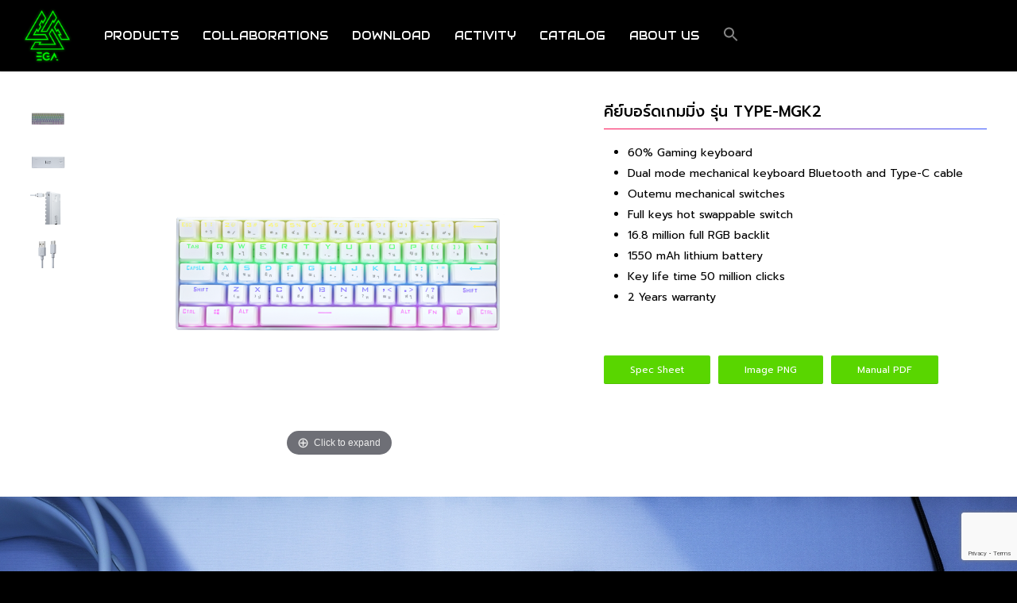

--- FILE ---
content_type: text/html; charset=UTF-8
request_url: https://egazone.com/%E0%B8%84%E0%B8%B5%E0%B8%A2%E0%B9%8C%E0%B8%9A%E0%B8%AD%E0%B8%A3%E0%B9%8C%E0%B8%94%E0%B9%80%E0%B8%81%E0%B8%A1%E0%B8%A1%E0%B8%B4%E0%B9%88%E0%B8%87-%E0%B8%A3%E0%B8%B8%E0%B9%88%E0%B8%99-type-mgk2/
body_size: 25548
content:
<!doctype html>
<html lang="th" prefix="og: https://ogp.me/ns#" class="no-js">
<head>
	<meta charset="UTF-8">
	<meta name="viewport" content="width=device-width, initial-scale=1, maximum-scale=1, user-scalable=0" /><link rel="shortcut icon" href="https://egazone.com/wp-content/uploads/2022/02/EGA-fav.png" />
<!-- Search Engine Optimization by Rank Math PRO - https://rankmath.com/ -->
<title>คีย์บอร์ดเกมมิ่ง รุ่น TYPE-MGK2 - EGA ZONE</title>
<meta name="description" content="คีย์บอร์ดเกมมิ่ง รุ่น TYPE-MGK2"/>
<meta name="robots" content="index, follow, max-snippet:-1, max-video-preview:-1, max-image-preview:large"/>
<link rel="canonical" href="https://egazone.com/%e0%b8%84%e0%b8%b5%e0%b8%a2%e0%b9%8c%e0%b8%9a%e0%b8%ad%e0%b8%a3%e0%b9%8c%e0%b8%94%e0%b9%80%e0%b8%81%e0%b8%a1%e0%b8%a1%e0%b8%b4%e0%b9%88%e0%b8%87-%e0%b8%a3%e0%b8%b8%e0%b9%88%e0%b8%99-type-mgk2/" />
<meta property="og:locale" content="th_TH" />
<meta property="og:type" content="article" />
<meta property="og:title" content="คีย์บอร์ดเกมมิ่ง รุ่น TYPE-MGK2 - EGA ZONE" />
<meta property="og:description" content="คีย์บอร์ดเกมมิ่ง รุ่น TYPE-MGK2" />
<meta property="og:url" content="https://egazone.com/%e0%b8%84%e0%b8%b5%e0%b8%a2%e0%b9%8c%e0%b8%9a%e0%b8%ad%e0%b8%a3%e0%b9%8c%e0%b8%94%e0%b9%80%e0%b8%81%e0%b8%a1%e0%b8%a1%e0%b8%b4%e0%b9%88%e0%b8%87-%e0%b8%a3%e0%b8%b8%e0%b9%88%e0%b8%99-type-mgk2/" />
<meta property="og:site_name" content="EGA ZONE" />
<meta property="og:updated_time" content="2025-08-19T13:42:39+07:00" />
<meta property="og:image" content="https://egazone.com/wp-content/uploads/2022/08/feature-image-mgk2.jpg" />
<meta property="og:image:secure_url" content="https://egazone.com/wp-content/uploads/2022/08/feature-image-mgk2.jpg" />
<meta property="og:image:width" content="1200" />
<meta property="og:image:height" content="628" />
<meta property="og:image:alt" content="คีย์บอร์ดเกมมิ่ง รุ่น TYPE-MGK2" />
<meta property="og:image:type" content="image/jpeg" />
<meta property="article:published_time" content="2022-05-24T10:06:39+07:00" />
<meta property="article:modified_time" content="2025-08-19T13:42:39+07:00" />
<meta name="twitter:card" content="summary_large_image" />
<meta name="twitter:title" content="คีย์บอร์ดเกมมิ่ง รุ่น TYPE-MGK2 - EGA ZONE" />
<meta name="twitter:description" content="คีย์บอร์ดเกมมิ่ง รุ่น TYPE-MGK2" />
<meta name="twitter:image" content="https://egazone.com/wp-content/uploads/2022/08/feature-image-mgk2.jpg" />
<meta name="twitter:label1" content="Time to read" />
<meta name="twitter:data1" content="15 minutes" />
<script type="application/ld+json" class="rank-math-schema-pro">{"@context":"https://schema.org","@graph":[{"@type":["Person","Organization"],"@id":"https://egazone.com/#person","name":"EGA ZONE"},{"@type":"WebSite","@id":"https://egazone.com/#website","url":"https://egazone.com","name":"EGA ZONE","publisher":{"@id":"https://egazone.com/#person"},"inLanguage":"th"},{"@type":"ImageObject","@id":"https://egazone.com/wp-content/uploads/2022/08/feature-image-mgk2.jpg","url":"https://egazone.com/wp-content/uploads/2022/08/feature-image-mgk2.jpg","width":"1200","height":"628","inLanguage":"th"},{"@type":"WebPage","@id":"https://egazone.com/%e0%b8%84%e0%b8%b5%e0%b8%a2%e0%b9%8c%e0%b8%9a%e0%b8%ad%e0%b8%a3%e0%b9%8c%e0%b8%94%e0%b9%80%e0%b8%81%e0%b8%a1%e0%b8%a1%e0%b8%b4%e0%b9%88%e0%b8%87-%e0%b8%a3%e0%b8%b8%e0%b9%88%e0%b8%99-type-mgk2/#webpage","url":"https://egazone.com/%e0%b8%84%e0%b8%b5%e0%b8%a2%e0%b9%8c%e0%b8%9a%e0%b8%ad%e0%b8%a3%e0%b9%8c%e0%b8%94%e0%b9%80%e0%b8%81%e0%b8%a1%e0%b8%a1%e0%b8%b4%e0%b9%88%e0%b8%87-%e0%b8%a3%e0%b8%b8%e0%b9%88%e0%b8%99-type-mgk2/","name":"\u0e04\u0e35\u0e22\u0e4c\u0e1a\u0e2d\u0e23\u0e4c\u0e14\u0e40\u0e01\u0e21\u0e21\u0e34\u0e48\u0e07 \u0e23\u0e38\u0e48\u0e19 TYPE-MGK2 - EGA ZONE","datePublished":"2022-05-24T10:06:39+07:00","dateModified":"2025-08-19T13:42:39+07:00","isPartOf":{"@id":"https://egazone.com/#website"},"primaryImageOfPage":{"@id":"https://egazone.com/wp-content/uploads/2022/08/feature-image-mgk2.jpg"},"inLanguage":"th"},{"@type":"Person","@id":"https://egazone.com/author/admin/","name":"admin","url":"https://egazone.com/author/admin/","image":{"@type":"ImageObject","@id":"https://secure.gravatar.com/avatar/45502b982fad2e9514ba08ed5a36427e0b9e9dd02a7d2ae88561f417b439b14d?s=96&amp;d=mm&amp;r=g","url":"https://secure.gravatar.com/avatar/45502b982fad2e9514ba08ed5a36427e0b9e9dd02a7d2ae88561f417b439b14d?s=96&amp;d=mm&amp;r=g","caption":"admin","inLanguage":"th"}},{"@type":"Article","headline":"\u0e04\u0e35\u0e22\u0e4c\u0e1a\u0e2d\u0e23\u0e4c\u0e14\u0e40\u0e01\u0e21\u0e21\u0e34\u0e48\u0e07 \u0e23\u0e38\u0e48\u0e19 TYPE-MGK2 - EGA ZONE","datePublished":"2022-05-24T10:06:39+07:00","dateModified":"2025-08-19T13:42:39+07:00","author":{"@id":"https://egazone.com/author/admin/","name":"admin"},"publisher":{"@id":"https://egazone.com/#person"},"description":"\u0e04\u0e35\u0e22\u0e4c\u0e1a\u0e2d\u0e23\u0e4c\u0e14\u0e40\u0e01\u0e21\u0e21\u0e34\u0e48\u0e07 \u0e23\u0e38\u0e48\u0e19 TYPE-MGK2","name":"\u0e04\u0e35\u0e22\u0e4c\u0e1a\u0e2d\u0e23\u0e4c\u0e14\u0e40\u0e01\u0e21\u0e21\u0e34\u0e48\u0e07 \u0e23\u0e38\u0e48\u0e19 TYPE-MGK2 - EGA ZONE","@id":"https://egazone.com/%e0%b8%84%e0%b8%b5%e0%b8%a2%e0%b9%8c%e0%b8%9a%e0%b8%ad%e0%b8%a3%e0%b9%8c%e0%b8%94%e0%b9%80%e0%b8%81%e0%b8%a1%e0%b8%a1%e0%b8%b4%e0%b9%88%e0%b8%87-%e0%b8%a3%e0%b8%b8%e0%b9%88%e0%b8%99-type-mgk2/#richSnippet","isPartOf":{"@id":"https://egazone.com/%e0%b8%84%e0%b8%b5%e0%b8%a2%e0%b9%8c%e0%b8%9a%e0%b8%ad%e0%b8%a3%e0%b9%8c%e0%b8%94%e0%b9%80%e0%b8%81%e0%b8%a1%e0%b8%a1%e0%b8%b4%e0%b9%88%e0%b8%87-%e0%b8%a3%e0%b8%b8%e0%b9%88%e0%b8%99-type-mgk2/#webpage"},"image":{"@id":"https://egazone.com/wp-content/uploads/2022/08/feature-image-mgk2.jpg"},"inLanguage":"th","mainEntityOfPage":{"@id":"https://egazone.com/%e0%b8%84%e0%b8%b5%e0%b8%a2%e0%b9%8c%e0%b8%9a%e0%b8%ad%e0%b8%a3%e0%b9%8c%e0%b8%94%e0%b9%80%e0%b8%81%e0%b8%a1%e0%b8%a1%e0%b8%b4%e0%b9%88%e0%b8%87-%e0%b8%a3%e0%b8%b8%e0%b9%88%e0%b8%99-type-mgk2/#webpage"}}]}</script>
<!-- /Rank Math WordPress SEO plugin -->

<link rel='dns-prefetch' href='//fonts.googleapis.com' />
<link rel="alternate" type="application/rss+xml" title="EGA ZONE &raquo; ฟีด" href="https://egazone.com/feed/" />
<link rel="alternate" type="application/rss+xml" title="EGA ZONE &raquo; ฟีดความเห็น" href="https://egazone.com/comments/feed/" />
<link rel="alternate" title="oEmbed (JSON)" type="application/json+oembed" href="https://egazone.com/wp-json/oembed/1.0/embed?url=https%3A%2F%2Fegazone.com%2F%25e0%25b8%2584%25e0%25b8%25b5%25e0%25b8%25a2%25e0%25b9%258c%25e0%25b8%259a%25e0%25b8%25ad%25e0%25b8%25a3%25e0%25b9%258c%25e0%25b8%2594%25e0%25b9%2580%25e0%25b8%2581%25e0%25b8%25a1%25e0%25b8%25a1%25e0%25b8%25b4%25e0%25b9%2588%25e0%25b8%2587-%25e0%25b8%25a3%25e0%25b8%25b8%25e0%25b9%2588%25e0%25b8%2599-type-mgk2%2F" />
<link rel="alternate" title="oEmbed (XML)" type="text/xml+oembed" href="https://egazone.com/wp-json/oembed/1.0/embed?url=https%3A%2F%2Fegazone.com%2F%25e0%25b8%2584%25e0%25b8%25b5%25e0%25b8%25a2%25e0%25b9%258c%25e0%25b8%259a%25e0%25b8%25ad%25e0%25b8%25a3%25e0%25b9%258c%25e0%25b8%2594%25e0%25b9%2580%25e0%25b8%2581%25e0%25b8%25a1%25e0%25b8%25a1%25e0%25b8%25b4%25e0%25b9%2588%25e0%25b8%2587-%25e0%25b8%25a3%25e0%25b8%25b8%25e0%25b9%2588%25e0%25b8%2599-type-mgk2%2F&#038;format=xml" />
<style id='wp-img-auto-sizes-contain-inline-css' type='text/css'>
img:is([sizes=auto i],[sizes^="auto," i]){contain-intrinsic-size:3000px 1500px}
/*# sourceURL=wp-img-auto-sizes-contain-inline-css */
</style>
<style id='wp-emoji-styles-inline-css' type='text/css'>

	img.wp-smiley, img.emoji {
		display: inline !important;
		border: none !important;
		box-shadow: none !important;
		height: 1em !important;
		width: 1em !important;
		margin: 0 0.07em !important;
		vertical-align: -0.1em !important;
		background: none !important;
		padding: 0 !important;
	}
/*# sourceURL=wp-emoji-styles-inline-css */
</style>
<style id='wp-block-library-inline-css' type='text/css'>
:root{--wp-block-synced-color:#7a00df;--wp-block-synced-color--rgb:122,0,223;--wp-bound-block-color:var(--wp-block-synced-color);--wp-editor-canvas-background:#ddd;--wp-admin-theme-color:#007cba;--wp-admin-theme-color--rgb:0,124,186;--wp-admin-theme-color-darker-10:#006ba1;--wp-admin-theme-color-darker-10--rgb:0,107,160.5;--wp-admin-theme-color-darker-20:#005a87;--wp-admin-theme-color-darker-20--rgb:0,90,135;--wp-admin-border-width-focus:2px}@media (min-resolution:192dpi){:root{--wp-admin-border-width-focus:1.5px}}.wp-element-button{cursor:pointer}:root .has-very-light-gray-background-color{background-color:#eee}:root .has-very-dark-gray-background-color{background-color:#313131}:root .has-very-light-gray-color{color:#eee}:root .has-very-dark-gray-color{color:#313131}:root .has-vivid-green-cyan-to-vivid-cyan-blue-gradient-background{background:linear-gradient(135deg,#00d084,#0693e3)}:root .has-purple-crush-gradient-background{background:linear-gradient(135deg,#34e2e4,#4721fb 50%,#ab1dfe)}:root .has-hazy-dawn-gradient-background{background:linear-gradient(135deg,#faaca8,#dad0ec)}:root .has-subdued-olive-gradient-background{background:linear-gradient(135deg,#fafae1,#67a671)}:root .has-atomic-cream-gradient-background{background:linear-gradient(135deg,#fdd79a,#004a59)}:root .has-nightshade-gradient-background{background:linear-gradient(135deg,#330968,#31cdcf)}:root .has-midnight-gradient-background{background:linear-gradient(135deg,#020381,#2874fc)}:root{--wp--preset--font-size--normal:16px;--wp--preset--font-size--huge:42px}.has-regular-font-size{font-size:1em}.has-larger-font-size{font-size:2.625em}.has-normal-font-size{font-size:var(--wp--preset--font-size--normal)}.has-huge-font-size{font-size:var(--wp--preset--font-size--huge)}.has-text-align-center{text-align:center}.has-text-align-left{text-align:left}.has-text-align-right{text-align:right}.has-fit-text{white-space:nowrap!important}#end-resizable-editor-section{display:none}.aligncenter{clear:both}.items-justified-left{justify-content:flex-start}.items-justified-center{justify-content:center}.items-justified-right{justify-content:flex-end}.items-justified-space-between{justify-content:space-between}.screen-reader-text{border:0;clip-path:inset(50%);height:1px;margin:-1px;overflow:hidden;padding:0;position:absolute;width:1px;word-wrap:normal!important}.screen-reader-text:focus{background-color:#ddd;clip-path:none;color:#444;display:block;font-size:1em;height:auto;left:5px;line-height:normal;padding:15px 23px 14px;text-decoration:none;top:5px;width:auto;z-index:100000}html :where(.has-border-color){border-style:solid}html :where([style*=border-top-color]){border-top-style:solid}html :where([style*=border-right-color]){border-right-style:solid}html :where([style*=border-bottom-color]){border-bottom-style:solid}html :where([style*=border-left-color]){border-left-style:solid}html :where([style*=border-width]){border-style:solid}html :where([style*=border-top-width]){border-top-style:solid}html :where([style*=border-right-width]){border-right-style:solid}html :where([style*=border-bottom-width]){border-bottom-style:solid}html :where([style*=border-left-width]){border-left-style:solid}html :where(img[class*=wp-image-]){height:auto;max-width:100%}:where(figure){margin:0 0 1em}html :where(.is-position-sticky){--wp-admin--admin-bar--position-offset:var(--wp-admin--admin-bar--height,0px)}@media screen and (max-width:600px){html :where(.is-position-sticky){--wp-admin--admin-bar--position-offset:0px}}

/*# sourceURL=wp-block-library-inline-css */
</style><link rel='stylesheet' id='wc-blocks-style-css' href='https://egazone.com/wp-content/plugins/woocommerce/assets/client/blocks/wc-blocks.css?ver=wc-10.4.3' type='text/css' media='all' />
<style id='global-styles-inline-css' type='text/css'>
:root{--wp--preset--aspect-ratio--square: 1;--wp--preset--aspect-ratio--4-3: 4/3;--wp--preset--aspect-ratio--3-4: 3/4;--wp--preset--aspect-ratio--3-2: 3/2;--wp--preset--aspect-ratio--2-3: 2/3;--wp--preset--aspect-ratio--16-9: 16/9;--wp--preset--aspect-ratio--9-16: 9/16;--wp--preset--color--black: #000000;--wp--preset--color--cyan-bluish-gray: #abb8c3;--wp--preset--color--white: #ffffff;--wp--preset--color--pale-pink: #f78da7;--wp--preset--color--vivid-red: #cf2e2e;--wp--preset--color--luminous-vivid-orange: #ff6900;--wp--preset--color--luminous-vivid-amber: #fcb900;--wp--preset--color--light-green-cyan: #7bdcb5;--wp--preset--color--vivid-green-cyan: #00d084;--wp--preset--color--pale-cyan-blue: #8ed1fc;--wp--preset--color--vivid-cyan-blue: #0693e3;--wp--preset--color--vivid-purple: #9b51e0;--wp--preset--gradient--vivid-cyan-blue-to-vivid-purple: linear-gradient(135deg,rgb(6,147,227) 0%,rgb(155,81,224) 100%);--wp--preset--gradient--light-green-cyan-to-vivid-green-cyan: linear-gradient(135deg,rgb(122,220,180) 0%,rgb(0,208,130) 100%);--wp--preset--gradient--luminous-vivid-amber-to-luminous-vivid-orange: linear-gradient(135deg,rgb(252,185,0) 0%,rgb(255,105,0) 100%);--wp--preset--gradient--luminous-vivid-orange-to-vivid-red: linear-gradient(135deg,rgb(255,105,0) 0%,rgb(207,46,46) 100%);--wp--preset--gradient--very-light-gray-to-cyan-bluish-gray: linear-gradient(135deg,rgb(238,238,238) 0%,rgb(169,184,195) 100%);--wp--preset--gradient--cool-to-warm-spectrum: linear-gradient(135deg,rgb(74,234,220) 0%,rgb(151,120,209) 20%,rgb(207,42,186) 40%,rgb(238,44,130) 60%,rgb(251,105,98) 80%,rgb(254,248,76) 100%);--wp--preset--gradient--blush-light-purple: linear-gradient(135deg,rgb(255,206,236) 0%,rgb(152,150,240) 100%);--wp--preset--gradient--blush-bordeaux: linear-gradient(135deg,rgb(254,205,165) 0%,rgb(254,45,45) 50%,rgb(107,0,62) 100%);--wp--preset--gradient--luminous-dusk: linear-gradient(135deg,rgb(255,203,112) 0%,rgb(199,81,192) 50%,rgb(65,88,208) 100%);--wp--preset--gradient--pale-ocean: linear-gradient(135deg,rgb(255,245,203) 0%,rgb(182,227,212) 50%,rgb(51,167,181) 100%);--wp--preset--gradient--electric-grass: linear-gradient(135deg,rgb(202,248,128) 0%,rgb(113,206,126) 100%);--wp--preset--gradient--midnight: linear-gradient(135deg,rgb(2,3,129) 0%,rgb(40,116,252) 100%);--wp--preset--font-size--small: 13px;--wp--preset--font-size--medium: 20px;--wp--preset--font-size--large: 36px;--wp--preset--font-size--x-large: 42px;--wp--preset--spacing--20: 0.44rem;--wp--preset--spacing--30: 0.67rem;--wp--preset--spacing--40: 1rem;--wp--preset--spacing--50: 1.5rem;--wp--preset--spacing--60: 2.25rem;--wp--preset--spacing--70: 3.38rem;--wp--preset--spacing--80: 5.06rem;--wp--preset--shadow--natural: 6px 6px 9px rgba(0, 0, 0, 0.2);--wp--preset--shadow--deep: 12px 12px 50px rgba(0, 0, 0, 0.4);--wp--preset--shadow--sharp: 6px 6px 0px rgba(0, 0, 0, 0.2);--wp--preset--shadow--outlined: 6px 6px 0px -3px rgb(255, 255, 255), 6px 6px rgb(0, 0, 0);--wp--preset--shadow--crisp: 6px 6px 0px rgb(0, 0, 0);}:root { --wp--style--global--content-size: 1300px;--wp--style--global--wide-size: 1300px; }:where(body) { margin: 0; }.wp-site-blocks > .alignleft { float: left; margin-right: 2em; }.wp-site-blocks > .alignright { float: right; margin-left: 2em; }.wp-site-blocks > .aligncenter { justify-content: center; margin-left: auto; margin-right: auto; }:where(.is-layout-flex){gap: 0.5em;}:where(.is-layout-grid){gap: 0.5em;}.is-layout-flow > .alignleft{float: left;margin-inline-start: 0;margin-inline-end: 2em;}.is-layout-flow > .alignright{float: right;margin-inline-start: 2em;margin-inline-end: 0;}.is-layout-flow > .aligncenter{margin-left: auto !important;margin-right: auto !important;}.is-layout-constrained > .alignleft{float: left;margin-inline-start: 0;margin-inline-end: 2em;}.is-layout-constrained > .alignright{float: right;margin-inline-start: 2em;margin-inline-end: 0;}.is-layout-constrained > .aligncenter{margin-left: auto !important;margin-right: auto !important;}.is-layout-constrained > :where(:not(.alignleft):not(.alignright):not(.alignfull)){max-width: var(--wp--style--global--content-size);margin-left: auto !important;margin-right: auto !important;}.is-layout-constrained > .alignwide{max-width: var(--wp--style--global--wide-size);}body .is-layout-flex{display: flex;}.is-layout-flex{flex-wrap: wrap;align-items: center;}.is-layout-flex > :is(*, div){margin: 0;}body .is-layout-grid{display: grid;}.is-layout-grid > :is(*, div){margin: 0;}body{padding-top: 0px;padding-right: 0px;padding-bottom: 0px;padding-left: 0px;}:root :where(.wp-element-button, .wp-block-button__link){background-color: #32373c;border-width: 0;color: #fff;font-family: inherit;font-size: inherit;font-style: inherit;font-weight: inherit;letter-spacing: inherit;line-height: inherit;padding-top: calc(0.667em + 2px);padding-right: calc(1.333em + 2px);padding-bottom: calc(0.667em + 2px);padding-left: calc(1.333em + 2px);text-decoration: none;text-transform: inherit;}.has-black-color{color: var(--wp--preset--color--black) !important;}.has-cyan-bluish-gray-color{color: var(--wp--preset--color--cyan-bluish-gray) !important;}.has-white-color{color: var(--wp--preset--color--white) !important;}.has-pale-pink-color{color: var(--wp--preset--color--pale-pink) !important;}.has-vivid-red-color{color: var(--wp--preset--color--vivid-red) !important;}.has-luminous-vivid-orange-color{color: var(--wp--preset--color--luminous-vivid-orange) !important;}.has-luminous-vivid-amber-color{color: var(--wp--preset--color--luminous-vivid-amber) !important;}.has-light-green-cyan-color{color: var(--wp--preset--color--light-green-cyan) !important;}.has-vivid-green-cyan-color{color: var(--wp--preset--color--vivid-green-cyan) !important;}.has-pale-cyan-blue-color{color: var(--wp--preset--color--pale-cyan-blue) !important;}.has-vivid-cyan-blue-color{color: var(--wp--preset--color--vivid-cyan-blue) !important;}.has-vivid-purple-color{color: var(--wp--preset--color--vivid-purple) !important;}.has-black-background-color{background-color: var(--wp--preset--color--black) !important;}.has-cyan-bluish-gray-background-color{background-color: var(--wp--preset--color--cyan-bluish-gray) !important;}.has-white-background-color{background-color: var(--wp--preset--color--white) !important;}.has-pale-pink-background-color{background-color: var(--wp--preset--color--pale-pink) !important;}.has-vivid-red-background-color{background-color: var(--wp--preset--color--vivid-red) !important;}.has-luminous-vivid-orange-background-color{background-color: var(--wp--preset--color--luminous-vivid-orange) !important;}.has-luminous-vivid-amber-background-color{background-color: var(--wp--preset--color--luminous-vivid-amber) !important;}.has-light-green-cyan-background-color{background-color: var(--wp--preset--color--light-green-cyan) !important;}.has-vivid-green-cyan-background-color{background-color: var(--wp--preset--color--vivid-green-cyan) !important;}.has-pale-cyan-blue-background-color{background-color: var(--wp--preset--color--pale-cyan-blue) !important;}.has-vivid-cyan-blue-background-color{background-color: var(--wp--preset--color--vivid-cyan-blue) !important;}.has-vivid-purple-background-color{background-color: var(--wp--preset--color--vivid-purple) !important;}.has-black-border-color{border-color: var(--wp--preset--color--black) !important;}.has-cyan-bluish-gray-border-color{border-color: var(--wp--preset--color--cyan-bluish-gray) !important;}.has-white-border-color{border-color: var(--wp--preset--color--white) !important;}.has-pale-pink-border-color{border-color: var(--wp--preset--color--pale-pink) !important;}.has-vivid-red-border-color{border-color: var(--wp--preset--color--vivid-red) !important;}.has-luminous-vivid-orange-border-color{border-color: var(--wp--preset--color--luminous-vivid-orange) !important;}.has-luminous-vivid-amber-border-color{border-color: var(--wp--preset--color--luminous-vivid-amber) !important;}.has-light-green-cyan-border-color{border-color: var(--wp--preset--color--light-green-cyan) !important;}.has-vivid-green-cyan-border-color{border-color: var(--wp--preset--color--vivid-green-cyan) !important;}.has-pale-cyan-blue-border-color{border-color: var(--wp--preset--color--pale-cyan-blue) !important;}.has-vivid-cyan-blue-border-color{border-color: var(--wp--preset--color--vivid-cyan-blue) !important;}.has-vivid-purple-border-color{border-color: var(--wp--preset--color--vivid-purple) !important;}.has-vivid-cyan-blue-to-vivid-purple-gradient-background{background: var(--wp--preset--gradient--vivid-cyan-blue-to-vivid-purple) !important;}.has-light-green-cyan-to-vivid-green-cyan-gradient-background{background: var(--wp--preset--gradient--light-green-cyan-to-vivid-green-cyan) !important;}.has-luminous-vivid-amber-to-luminous-vivid-orange-gradient-background{background: var(--wp--preset--gradient--luminous-vivid-amber-to-luminous-vivid-orange) !important;}.has-luminous-vivid-orange-to-vivid-red-gradient-background{background: var(--wp--preset--gradient--luminous-vivid-orange-to-vivid-red) !important;}.has-very-light-gray-to-cyan-bluish-gray-gradient-background{background: var(--wp--preset--gradient--very-light-gray-to-cyan-bluish-gray) !important;}.has-cool-to-warm-spectrum-gradient-background{background: var(--wp--preset--gradient--cool-to-warm-spectrum) !important;}.has-blush-light-purple-gradient-background{background: var(--wp--preset--gradient--blush-light-purple) !important;}.has-blush-bordeaux-gradient-background{background: var(--wp--preset--gradient--blush-bordeaux) !important;}.has-luminous-dusk-gradient-background{background: var(--wp--preset--gradient--luminous-dusk) !important;}.has-pale-ocean-gradient-background{background: var(--wp--preset--gradient--pale-ocean) !important;}.has-electric-grass-gradient-background{background: var(--wp--preset--gradient--electric-grass) !important;}.has-midnight-gradient-background{background: var(--wp--preset--gradient--midnight) !important;}.has-small-font-size{font-size: var(--wp--preset--font-size--small) !important;}.has-medium-font-size{font-size: var(--wp--preset--font-size--medium) !important;}.has-large-font-size{font-size: var(--wp--preset--font-size--large) !important;}.has-x-large-font-size{font-size: var(--wp--preset--font-size--x-large) !important;}
/*# sourceURL=global-styles-inline-css */
</style>

<link rel='stylesheet' id='contact-form-7-css' href='https://egazone.com/wp-content/plugins/contact-form-7/includes/css/styles.css?ver=6.1.4' type='text/css' media='all' />
<link rel='stylesheet' id='plyr-css-css' href='https://egazone.com/wp-content/plugins/easy-video-player/lib/plyr.css?ver=6.9' type='text/css' media='all' />
<link rel='stylesheet' id='float-menu-pro-css' href='https://egazone.com/wp-content/plugins/float-menu-pro/includes/pro/assets/css/style.min.css?ver=7.3' type='text/css' media='all' />
<link rel='stylesheet' id='float-menu-pro-fontawesome-css' href='https://egazone.com/wp-content/plugins/float-menu-pro/vendors/fontawesome/css/all.min.css?ver=7.0' type='text/css' media='all' />
<link rel='stylesheet' id='woocommerce-layout-css' href='https://egazone.com/wp-content/plugins/woocommerce/assets/css/woocommerce-layout.css?ver=10.4.3' type='text/css' media='all' />
<link rel='stylesheet' id='woocommerce-smallscreen-css' href='https://egazone.com/wp-content/plugins/woocommerce/assets/css/woocommerce-smallscreen.css?ver=10.4.3' type='text/css' media='only screen and (max-width: 768px)' />
<link rel='stylesheet' id='woocommerce-general-css' href='https://egazone.com/wp-content/plugins/woocommerce/assets/css/woocommerce.css?ver=10.4.3' type='text/css' media='all' />
<style id='woocommerce-inline-inline-css' type='text/css'>
.woocommerce form .form-row .required { visibility: visible; }
/*# sourceURL=woocommerce-inline-inline-css */
</style>
<link rel='stylesheet' id='ivory-search-styles-css' href='https://egazone.com/wp-content/plugins/add-search-to-menu/public/css/ivory-search.min.css?ver=5.5.13' type='text/css' media='all' />
<link rel='stylesheet' id='font-awesome-css' href='https://egazone.com/wp-content/themes/salient/css/font-awesome-legacy.min.css?ver=4.7.1' type='text/css' media='all' />
<link rel='stylesheet' id='salient-grid-system-css' href='https://egazone.com/wp-content/themes/salient/css/build/grid-system.css?ver=18.0.2' type='text/css' media='all' />
<link rel='stylesheet' id='main-styles-css' href='https://egazone.com/wp-content/themes/salient/css/build/style.css?ver=18.0.2' type='text/css' media='all' />
<style id='main-styles-inline-css' type='text/css'>

		@font-face{
		     font-family:'Open Sans';
		     src:url('https://egazone.com/wp-content/themes/salient/css/fonts/OpenSans-Light.woff') format('woff');
		     font-weight:300;
		     font-style:normal; 
		}
		 @font-face{
		     font-family:'Open Sans';
		     src:url('https://egazone.com/wp-content/themes/salient/css/fonts/OpenSans-Regular.woff') format('woff');
		     font-weight:400;
		     font-style:normal; 
		}
		 @font-face{
		     font-family:'Open Sans';
		     src:url('https://egazone.com/wp-content/themes/salient/css/fonts/OpenSans-SemiBold.woff') format('woff');
		     font-weight:600;
		     font-style:normal; 
		}
		 @font-face{
		     font-family:'Open Sans';
		     src:url('https://egazone.com/wp-content/themes/salient/css/fonts/OpenSans-Bold.woff') format('woff');
		     font-weight:700;
		     font-style:normal; 
		}
html body[data-header-resize="1"] .container-wrap,
			html body[data-header-format="left-header"][data-header-resize="0"] .container-wrap,
			html body[data-header-resize="0"] .container-wrap,
			body[data-header-format="left-header"][data-header-resize="0"] .container-wrap {
				padding-top: 0;
			}
			.main-content > .row > #breadcrumbs.yoast {
				padding: 20px 0;
			}
html:not(.page-trans-loaded) { background-color: #ffffff; }
/*# sourceURL=main-styles-inline-css */
</style>
<link rel='stylesheet' id='nectar-header-layout-left-aligned-css' href='https://egazone.com/wp-content/themes/salient/css/build/header/header-layout-menu-left-aligned.css?ver=18.0.2' type='text/css' media='all' />
<link rel='stylesheet' id='nectar-cf7-css' href='https://egazone.com/wp-content/themes/salient/css/build/third-party/cf7.css?ver=18.0.2' type='text/css' media='all' />
<link rel='stylesheet' id='nectar-brands-css' href='https://egazone.com/wp-content/themes/salient/css/nectar-brands.css?ver=18.0.2' type='text/css' media='all' />
<link rel='stylesheet' id='responsive-css' href='https://egazone.com/wp-content/themes/salient/css/build/responsive.css?ver=18.0.2' type='text/css' media='all' />
<link rel='stylesheet' id='nectar-product-style-classic-css' href='https://egazone.com/wp-content/themes/salient/css/build/third-party/woocommerce/product-style-classic.css?ver=18.0.2' type='text/css' media='all' />
<link rel='stylesheet' id='woocommerce-css' href='https://egazone.com/wp-content/themes/salient/css/build/woocommerce.css?ver=18.0.2' type='text/css' media='all' />
<link rel='stylesheet' id='select2-css' href='https://egazone.com/wp-content/plugins/woocommerce/assets/css/select2.css?ver=10.4.3' type='text/css' media='all' />
<link rel='stylesheet' id='skin-ascend-css' href='https://egazone.com/wp-content/themes/salient/css/build/ascend.css?ver=18.0.2' type='text/css' media='all' />
<link rel='stylesheet' id='salient-wp-menu-dynamic-css' href='https://egazone.com/wp-content/uploads/salient/menu-dynamic.css?ver=20812' type='text/css' media='all' />
<link rel='stylesheet' id='marvelous-style-css' href='https://egazone.com/wp-content/plugins/vc-marvelous-hover/assets/css/marvelous-hover.css?ver=2.0.9' type='text/css' media='' />
<link rel='stylesheet' id='fwd360pv_rl_css-css' href='https://egazone.com/wp-content/plugins/fwd360pv/css/global.css?ver=6.9' type='text/css' media='all' />
<link rel='stylesheet' id='fwds3dcar_cov_css-css' href='https://egazone.com/wp-content/plugins/fwds3dcar/css/fwd3sdcarglobal.css?ver=6.9' type='text/css' media='all' />
<link rel='stylesheet' id='fwdvu3dcar_cov_css-css' href='https://egazone.com/wp-content/plugins/fwdvu3dcar/css/fwdvu3dcar.css?ver=6.9' type='text/css' media='all' />
<link rel='stylesheet' id='js_composer_front-css' href='https://egazone.com/wp-content/themes/salient/css/build/plugins/js_composer.css?ver=18.0.2' type='text/css' media='all' />
<link rel='stylesheet' id='ms-main-css' href='https://egazone.com/wp-content/plugins/masterslider/public/assets/css/masterslider.main.css?ver=3.7.12' type='text/css' media='all' />
<link rel='stylesheet' id='ms-custom-css' href='https://egazone.com/wp-content/uploads/masterslider/custom.css?ver=1.1' type='text/css' media='all' />
<link rel='stylesheet' id='dynamic-css-css' href='https://egazone.com/wp-content/uploads/salient/salient-dynamic-styles.css?ver=15918' type='text/css' media='all' />
<style id='dynamic-css-inline-css' type='text/css'>
@media only screen and (min-width:1000px){body #ajax-content-wrap.no-scroll{min-height:calc(100vh - 90px);height:calc(100vh - 90px)!important;}}@media only screen and (min-width:1000px){#page-header-wrap.fullscreen-header,#page-header-wrap.fullscreen-header #page-header-bg,html:not(.nectar-box-roll-loaded) .nectar-box-roll > #page-header-bg.fullscreen-header,.nectar_fullscreen_zoom_recent_projects,#nectar_fullscreen_rows:not(.afterLoaded) > div{height:calc(100vh - 89px);}.wpb_row.vc_row-o-full-height.top-level,.wpb_row.vc_row-o-full-height.top-level > .col.span_12{min-height:calc(100vh - 89px);}html:not(.nectar-box-roll-loaded) .nectar-box-roll > #page-header-bg.fullscreen-header{top:90px;}.nectar-slider-wrap[data-fullscreen="true"]:not(.loaded),.nectar-slider-wrap[data-fullscreen="true"]:not(.loaded) .swiper-container{height:calc(100vh - 88px)!important;}.admin-bar .nectar-slider-wrap[data-fullscreen="true"]:not(.loaded),.admin-bar .nectar-slider-wrap[data-fullscreen="true"]:not(.loaded) .swiper-container{height:calc(100vh - 88px - 32px)!important;}}.admin-bar[class*="page-template-template-no-header"] .wpb_row.vc_row-o-full-height.top-level,.admin-bar[class*="page-template-template-no-header"] .wpb_row.vc_row-o-full-height.top-level > .col.span_12{min-height:calc(100vh - 32px);}body[class*="page-template-template-no-header"] .wpb_row.vc_row-o-full-height.top-level,body[class*="page-template-template-no-header"] .wpb_row.vc_row-o-full-height.top-level > .col.span_12{min-height:100vh;}@media only screen and (max-width:999px){.using-mobile-browser #nectar_fullscreen_rows:not(.afterLoaded):not([data-mobile-disable="on"]) > div{height:calc(100vh - 116px);}.using-mobile-browser .wpb_row.vc_row-o-full-height.top-level,.using-mobile-browser .wpb_row.vc_row-o-full-height.top-level > .col.span_12,[data-permanent-transparent="1"].using-mobile-browser .wpb_row.vc_row-o-full-height.top-level,[data-permanent-transparent="1"].using-mobile-browser .wpb_row.vc_row-o-full-height.top-level > .col.span_12{min-height:calc(100vh - 116px);}html:not(.nectar-box-roll-loaded) .nectar-box-roll > #page-header-bg.fullscreen-header,.nectar_fullscreen_zoom_recent_projects,.nectar-slider-wrap[data-fullscreen="true"]:not(.loaded),.nectar-slider-wrap[data-fullscreen="true"]:not(.loaded) .swiper-container,#nectar_fullscreen_rows:not(.afterLoaded):not([data-mobile-disable="on"]) > div{height:calc(100vh - 63px);}.wpb_row.vc_row-o-full-height.top-level,.wpb_row.vc_row-o-full-height.top-level > .col.span_12{min-height:calc(100vh - 63px);}body[data-transparent-header="false"] #ajax-content-wrap.no-scroll{min-height:calc(100vh - 63px);height:calc(100vh - 63px);}}#nectar_fullscreen_rows{background-color:transparent;}.post-type-archive-product.woocommerce .container-wrap,.tax-product_cat.woocommerce .container-wrap{background-color:#000000;}.woocommerce.single-product #single-meta{position:relative!important;top:0!important;margin:0;left:8px;height:auto;}.woocommerce.single-product #single-meta:after{display:block;content:" ";clear:both;height:1px;}.woocommerce ul.products li.product.material,.woocommerce-page ul.products li.product.material{background-color:#ffffff;}.woocommerce ul.products li.product.minimal .product-wrap,.woocommerce ul.products li.product.minimal .background-color-expand,.woocommerce-page ul.products li.product.minimal .product-wrap,.woocommerce-page ul.products li.product.minimal .background-color-expand{background-color:#ffffff;}#ajax-content-wrap .vc_row.left_padding_2pct > .row_col_wrap_12,.nectar-global-section .vc_row.left_padding_2pct > .row_col_wrap_12{padding-left:2%;}#ajax-content-wrap .vc_row.right_padding_2pct > .row_col_wrap_12,.nectar-global-section .vc_row.right_padding_2pct > .row_col_wrap_12{padding-right:2%;}.col.padding-1-percent > .vc_column-inner,.col.padding-1-percent > .n-sticky > .vc_column-inner{padding:calc(600px * 0.01);}@media only screen and (max-width:690px){.col.padding-1-percent > .vc_column-inner,.col.padding-1-percent > .n-sticky > .vc_column-inner{padding:calc(100vw * 0.01);}}@media only screen and (min-width:1000px){.col.padding-1-percent > .vc_column-inner,.col.padding-1-percent > .n-sticky > .vc_column-inner{padding:calc((100vw - 180px) * 0.01);}.column_container:not(.vc_col-sm-12) .col.padding-1-percent > .vc_column-inner{padding:calc((100vw - 180px) * 0.005);}}@media only screen and (min-width:1425px){.col.padding-1-percent > .vc_column-inner{padding:calc(1245px * 0.01);}.column_container:not(.vc_col-sm-12) .col.padding-1-percent > .vc_column-inner{padding:calc(1245px * 0.005);}}.full-width-content .col.padding-1-percent > .vc_column-inner{padding:calc(100vw * 0.01);}@media only screen and (max-width:999px){.full-width-content .col.padding-1-percent > .vc_column-inner{padding:calc(100vw * 0.01);}}@media only screen and (min-width:1000px){.full-width-content .column_container:not(.vc_col-sm-12) .col.padding-1-percent > .vc_column-inner{padding:calc(100vw * 0.005);}}.wpb_column[data-border-radius="10px"],.wpb_column[data-border-radius="10px"] > .vc_column-inner,.wpb_column[data-border-radius="10px"] > .vc_column-inner > .column-link,.wpb_column[data-border-radius="10px"] > .vc_column-inner > .column-bg-overlay-wrap,.wpb_column[data-border-radius="10px"] > .vc_column-inner > .column-image-bg-wrap[data-bg-animation="zoom-out-reveal"],.wpb_column[data-border-radius="10px"] > .vc_column-inner > .column-image-bg-wrap .column-image-bg,.wpb_column[data-border-radius="10px"] > .vc_column-inner > .column-image-bg-wrap[data-n-parallax-bg="true"],.wpb_column[data-border-radius="10px"] > .n-sticky > .vc_column-inner,.wpb_column[data-border-radius="10px"] > .n-sticky > .vc_column-inner > .column-bg-overlay-wrap{border-radius:10px;}.wpb_column[data-border-radius="10px"]{--nectar-radius:10px;}.wpb_column[data-cfc="true"] h1,.wpb_column[data-cfc="true"] h2,.wpb_column[data-cfc="true"] h3,.wpb_column[data-cfc="true"] h4,.wpb_column[data-cfc="true"] h5,.wpb_column[data-cfc="true"] h6,.wpb_column[data-cfc="true"] p{color:inherit}.nectar-button.small{border-radius:2px 2px 2px 2px;font-size:12px;padding:8px 14px;color:#FFF;box-shadow:0 -1px rgba(0,0,0,0.1) inset;}.nectar-button.small.see-through,.nectar-button.small.see-through-2,.nectar-button.small.see-through-3{padding-top:6px;padding-bottom:6px}.nectar-button.small i{font-size:16px;line-height:16px;right:26px}.nectar-button.small i.icon-button-arrow{font-size:16px}.nectar-button.has-icon.small,.nectar-button.tilt.has-icon.small{padding-left:33px;padding-right:33px}.nectar-button.has-icon.small:hover span,.nectar-button.tilt.small.has-icon span,body.material .nectar-button.has-icon.small span{-webkit-transform:translateX(-14px);transform:translateX(-14px)}.nectar-button.small.has-icon:hover i,.nectar-button.small.tilt.has-icon i{-webkit-transform:translateX(10px);transform:translateX(10px);}body.material .nectar-button.small i{font-size:14px;}body.material[data-button-style^="rounded"] .nectar-button.small i{font-size:12px;}@media only screen and (max-width:999px){body .vc_row-fluid:not(.full-width-content) > .span_12 .vc_col-sm-2:not(:last-child):not([class*="vc_col-xs-"]){margin-bottom:25px;}}@media only screen and (min-width :691px) and (max-width :999px){body .vc_col-sm-2{width:31.2%;margin-left:3.1%;}body .full-width-content .vc_col-sm-2{width:33.3%;margin-left:0;}.vc_row-fluid .vc_col-sm-2[class*="vc_col-sm-"]:first-child:not([class*="offset"]),.vc_row-fluid .vc_col-sm-2[class*="vc_col-sm-"]:nth-child(3n+4):not([class*="offset"]){margin-left:0;}}@media only screen and (max-width :690px){body .vc_row-fluid .vc_col-sm-2:not([class*="vc_col-xs"]),body .vc_row-fluid.full-width-content .vc_col-sm-2:not([class*="vc_col-xs"]){width:50%;}.vc_row-fluid .vc_col-sm-2[class*="vc_col-sm-"]:first-child:not([class*="offset"]),.vc_row-fluid .vc_col-sm-2[class*="vc_col-sm-"]:nth-child(2n+3):not([class*="offset"]){margin-left:0;}}body .container-wrap .vc_row-fluid[data-column-margin="50px"] > .span_12,html body .vc_row-fluid[data-column-margin="50px"] > .span_12,body .container-wrap .vc_row-fluid[data-column-margin="50px"] .full-page-inner > .container > .span_12,body .container-wrap .vc_row-fluid[data-column-margin="50px"] .full-page-inner > .span_12{margin-left:-25px;margin-right:-25px;}body .container-wrap .vc_row-fluid[data-column-margin="50px"] .wpb_column:not(.child_column),body .container-wrap .inner_row[data-column-margin="50px"] .child_column,html body .vc_row-fluid[data-column-margin="50px"] .wpb_column:not(.child_column),html body .inner_row[data-column-margin="50px"] .child_column{padding-left:25px;padding-right:25px;}.container-wrap .vc_row-fluid[data-column-margin="50px"].full-width-content > .span_12,html body .vc_row-fluid[data-column-margin="50px"].full-width-content > .span_12,.container-wrap .vc_row-fluid[data-column-margin="50px"].full-width-content .full-page-inner > .span_12{margin-left:0;margin-right:0;padding-left:25px;padding-right:25px;}@media only screen and (max-width:999px) and (min-width:691px){.vc_row-fluid[data-column-margin="50px"] > .span_12 > .one-fourths:not([class*="vc_col-xs-"]),.vc_row-fluid .vc_row-fluid.inner_row[data-column-margin="50px"] > .span_12 > .one-fourths:not([class*="vc_col-xs-"]){margin-bottom:50px;}}@media only screen and (max-width:999px){.vc_row-fluid[data-column-margin="50px"] .wpb_column:not([class*="vc_col-xs-"]):not(.child_column):not(:last-child),.inner_row[data-column-margin="50px"] .child_column:not([class*="vc_col-xs-"]):not(:last-child){margin-bottom:50px;}}.flex_gap_desktop_10px> .vc_column-inner > .wpb_wrapper{gap:10px;}body[data-aie] .col[data-padding-pos="top"] > .vc_column-inner,#ajax-content-wrap .col[data-padding-pos="top"] > .vc_column-inner,#ajax-content-wrap .col[data-padding-pos="top"] > .n-sticky > .vc_column-inner{padding-right:0;padding-bottom:0;padding-left:0}@media only screen and (min-width:1000px){.column_element_direction_desktop_horizontal > .vc_column-inner > .wpb_wrapper{display:flex;align-items:center;}#ajax-content-wrap .column_element_direction_desktop_horizontal > .vc_column-inner > .wpb_wrapper > *{margin-bottom:0;}}.column_element_direction_desktop_horizontal.force-desktop-text-align-right > .vc_column-inner > .wpb_wrapper{justify-content:flex-end;}.column_element_direction_desktop_horizontal.force-desktop-text-align-center > .vc_column-inner > .wpb_wrapper{justify-content:center;}@media only screen and (max-width:999px){.column_element_direction_desktop_horizontal.force-tablet-text-align-right > .vc_column-inner > .wpb_wrapper{justify-content:flex-end;}.column_element_direction_desktop_horizontal.force-tablet-text-align-center > .vc_column-inner > .wpb_wrapper{justify-content:center;}}@media only screen and (max-width:690px){.column_element_direction_desktop_horizontal.force-phone-text-align-right > .vc_column-inner > .wpb_wrapper{justify-content:flex-end;}.column_element_direction_desktop_horizontal.force-phone-text-align-center > .vc_column-inner > .wpb_wrapper{justify-content:center;}}@media only screen and (min-width:1000px){}@media only screen and (min-width:691px) and (max-width:999px){.column_element_direction_tablet_horizontal > .vc_column-inner > .wpb_wrapper{display:flex;align-items:center;}#ajax-content-wrap .column_element_direction_tablet_horizontal > .vc_column-inner > .wpb_wrapper > *{margin-bottom:0;}}@media only screen and (min-width:691px) and (max-width:999px){}@media only screen and (max-width:690px){}@media only screen and (max-width:690px){.column_element_direction_phone_horizontal > .vc_column-inner > .wpb_wrapper{display:flex;align-items:center;}#ajax-content-wrap .column_element_direction_phone_horizontal > .vc_column-inner > .wpb_wrapper > *{margin-bottom:0;}}@media only screen and (max-width:690px){body .wpb_row .wpb_column.padding-3-percent_phone > .vc_column-inner,body .wpb_row .wpb_column.padding-3-percent_phone > .n-sticky > .vc_column-inner{padding:calc(690px * 0.03);}}@media only screen and (max-width:690px){body .wpb_row .wpb_column.padding-2-percent_phone > .vc_column-inner,body .wpb_row .wpb_column.padding-2-percent_phone > .n-sticky > .vc_column-inner{padding:calc(690px * 0.02);}}.screen-reader-text,.nectar-skip-to-content:not(:focus){border:0;clip:rect(1px,1px,1px,1px);clip-path:inset(50%);height:1px;margin:-1px;overflow:hidden;padding:0;position:absolute!important;width:1px;word-wrap:normal!important;}.row .col img:not([srcset]){width:auto;}.row .col img.img-with-animation.nectar-lazy:not([srcset]){width:100%;}
@font-face {
    font-family: 'Nasalization';
    src: url("/wp-content/themes/salient/fonts/nasalization-rg.otf") format("opentype");
    font-weight: 300;
    font-style: normal;
}
@font-face {
    font-family: 'Corporate';
    src: url("/wp-content/themes/salient/fonts/Corporate-S-Bold.otf") format("opentype");
    font-weight: 800;
    font-style: normal;
}
@font-face {
    font-family: 'Daikon-Bold';
    src: url("/wp-content/themes/salient/fonts/Daikon-Bold.ttf") format("TrueType");
    font-weight: 300;
    font-style: normal;
}
/*# sourceURL=dynamic-css-inline-css */
</style>
<link rel='stylesheet' id='bsf-Defaults-css' href='https://egazone.com/wp-content/uploads/smile_fonts/Defaults/Defaults.css?ver=3.21.2' type='text/css' media='all' />
<link rel='stylesheet' id='bsf-lazada-css' href='https://egazone.com/wp-content/uploads/smile_fonts/lazada/lazada.css?ver=3.21.2' type='text/css' media='all' />
<link rel='stylesheet' id='bsf-jjk12-css' href='https://egazone.com/wp-content/uploads/smile_fonts/jjk12/jjk12.css?ver=3.21.2' type='text/css' media='all' />
<link rel='stylesheet' id='redux-google-fonts-salient_redux-css' href='https://fonts.googleapis.com/css?family=Audiowide%3A400%7CPrompt%3A400%2C500&#038;ver=6.9' type='text/css' media='all' />
<script type="text/javascript" id="plyr-js-js-extra">
/* <![CDATA[ */
var easy_video_player = {"plyr_iconUrl":"https://egazone.com/wp-content/plugins/easy-video-player/lib/plyr.svg","plyr_blankVideo":"https://egazone.com/wp-content/plugins/easy-video-player/lib/blank.mp4"};
//# sourceURL=plyr-js-js-extra
/* ]]> */
</script>
<script type="text/javascript" src="https://egazone.com/wp-content/plugins/easy-video-player/lib/plyr.js?ver=6.9" id="plyr-js-js"></script>
<script type="text/javascript" src="https://egazone.com/wp-includes/js/jquery/jquery.min.js?ver=3.7.1" id="jquery-core-js"></script>
<script type="text/javascript" src="https://egazone.com/wp-includes/js/jquery/jquery-migrate.min.js?ver=3.4.1" id="jquery-migrate-js"></script>
<script type="text/javascript" src="https://egazone.com/wp-content/plugins/woocommerce/assets/js/jquery-blockui/jquery.blockUI.min.js?ver=2.7.0-wc.10.4.3" id="wc-jquery-blockui-js" defer="defer" data-wp-strategy="defer"></script>
<script type="text/javascript" id="wc-add-to-cart-js-extra">
/* <![CDATA[ */
var wc_add_to_cart_params = {"ajax_url":"/wp-admin/admin-ajax.php","wc_ajax_url":"/?wc-ajax=%%endpoint%%","i18n_view_cart":"\u0e14\u0e39\u0e15\u0e30\u0e01\u0e23\u0e49\u0e32\u0e2a\u0e34\u0e19\u0e04\u0e49\u0e32","cart_url":"https://egazone.com/cart/","is_cart":"","cart_redirect_after_add":"no"};
//# sourceURL=wc-add-to-cart-js-extra
/* ]]> */
</script>
<script type="text/javascript" src="https://egazone.com/wp-content/plugins/woocommerce/assets/js/frontend/add-to-cart.min.js?ver=10.4.3" id="wc-add-to-cart-js" defer="defer" data-wp-strategy="defer"></script>
<script type="text/javascript" src="https://egazone.com/wp-content/plugins/woocommerce/assets/js/js-cookie/js.cookie.min.js?ver=2.1.4-wc.10.4.3" id="wc-js-cookie-js" defer="defer" data-wp-strategy="defer"></script>
<script type="text/javascript" id="woocommerce-js-extra">
/* <![CDATA[ */
var woocommerce_params = {"ajax_url":"/wp-admin/admin-ajax.php","wc_ajax_url":"/?wc-ajax=%%endpoint%%","i18n_password_show":"Show password","i18n_password_hide":"Hide password"};
//# sourceURL=woocommerce-js-extra
/* ]]> */
</script>
<script type="text/javascript" src="https://egazone.com/wp-content/plugins/woocommerce/assets/js/frontend/woocommerce.min.js?ver=10.4.3" id="woocommerce-js" defer="defer" data-wp-strategy="defer"></script>
<script type="text/javascript" src="https://egazone.com/wp-content/plugins/woocommerce/assets/js/select2/select2.full.min.js?ver=4.0.3-wc.10.4.3" id="wc-select2-js" defer="defer" data-wp-strategy="defer"></script>
<script type="text/javascript" src="https://egazone.com/wp-content/plugins/fwd360pv/js/FWDViewer.js?ver=6.9" id="fwd360pv_rl_script-js"></script>
<script type="text/javascript" src="https://egazone.com/wp-content/plugins/fwds3dcar/js/FWDS3DCarousel.js?ver=6.9" id="fwds3dcar_cov_script-js"></script>
<script type="text/javascript" src="https://egazone.com/wp-content/plugins/fwdvu3dcar/js/FWDVerticalUltimate3DCarousel.js?ver=6.9" id="fwdvu3dcar_cov_script-js"></script>
<script></script><link rel="https://api.w.org/" href="https://egazone.com/wp-json/" /><link rel="alternate" title="JSON" type="application/json" href="https://egazone.com/wp-json/wp/v2/pages/6678" /><link rel="EditURI" type="application/rsd+xml" title="RSD" href="https://egazone.com/xmlrpc.php?rsd" />
<meta name="generator" content="WordPress 6.9" />
<link rel='shortlink' href='https://egazone.com/?p=6678' />
<!-- Google tag (gtag.js) -->
<script async src="https://www.googletagmanager.com/gtag/js?id=AW-794773724"></script>
<script>
  window.dataLayer = window.dataLayer || [];
  function gtag(){dataLayer.push(arguments);}
  gtag('js', new Date());

  gtag('config', 'AW-794773724');
</script><script>var ms_grabbing_curosr='https://egazone.com/wp-content/plugins/masterslider/public/assets/css/common/grabbing.cur',ms_grab_curosr='https://egazone.com/wp-content/plugins/masterslider/public/assets/css/common/grab.cur';</script>
<meta name="generator" content="MasterSlider 3.7.12 - Responsive Touch Image Slider" />
<script type="text/javascript"> var root = document.getElementsByTagName( "html" )[0]; root.setAttribute( "class", "js" ); </script>	<noscript><style>.woocommerce-product-gallery{ opacity: 1 !important; }</style></noscript>
	<style type="text/css">.recentcomments a{display:inline !important;padding:0 !important;margin:0 !important;}</style><meta name="generator" content="Powered by WPBakery Page Builder - drag and drop page builder for WordPress."/>
		<style type="text/css" id="wp-custom-css">
			.woocommerce-Price-currencySymbol {
visibility: hidden;
font-size: 1em;
}
.woocommerce-Price-currencySymbol:before {
content: "บาท";
visibility: visible;
font-size: 1em;
}		</style>
		<style type="text/css" data-type="vc_shortcodes-default-css">.vc_do_custom_heading{margin-bottom:0.625rem;margin-top:0;}</style><noscript><style> .wpb_animate_when_almost_visible { opacity: 1; }</style></noscript><style type="text/css" media="screen">.is-menu path.search-icon-path { fill: #848484;}body .popup-search-close:after, body .search-close:after { border-color: #848484;}body .popup-search-close:before, body .search-close:before { border-color: #848484;}</style>	<!-- Google tag (gtag.js) -->
<script async src="https://www.googletagmanager.com/gtag/js?id=G-4DYN5H1TK7"></script>
<script>
  window.dataLayer = window.dataLayer || [];
  function gtag(){dataLayer.push(arguments);}
  gtag('js', new Date());

  gtag('config', 'G-4DYN5H1TK7');
</script>
	
<link data-pagespeed-no-defer data-nowprocket data-wpacu-skip data-no-optimize data-noptimize rel='stylesheet' id='main-styles-non-critical-css' href='https://egazone.com/wp-content/themes/salient/css/build/style-non-critical.css?ver=18.0.2' type='text/css' media='all' />
<link data-pagespeed-no-defer data-nowprocket data-wpacu-skip data-no-optimize data-noptimize rel='stylesheet' id='nectar-woocommerce-non-critical-css' href='https://egazone.com/wp-content/themes/salient/css/build/third-party/woocommerce/woocommerce-non-critical.css?ver=18.0.2' type='text/css' media='all' />
<link data-pagespeed-no-defer data-nowprocket data-wpacu-skip data-no-optimize data-noptimize rel='stylesheet' id='magnific-css' href='https://egazone.com/wp-content/themes/salient/css/build/plugins/magnific.css?ver=8.6.0' type='text/css' media='all' />
<link data-pagespeed-no-defer data-nowprocket data-wpacu-skip data-no-optimize data-noptimize rel='stylesheet' id='nectar-ocm-core-css' href='https://egazone.com/wp-content/themes/salient/css/build/off-canvas/core.css?ver=18.0.2' type='text/css' media='all' />
<link rel='stylesheet' id='magictoolbox_magicthumb_style-css' href='https://egazone.com/wp-content/plugins/mod_wordpress_magicthumb/magicthumb/core/magicthumb.css?ver=6.9' type='text/css' media='all' />
<link rel='stylesheet' id='magictoolbox_magicthumb_module_style-css' href='https://egazone.com/wp-content/plugins/mod_wordpress_magicthumb/magicthumb/core/magicthumb.module.css?ver=6.9' type='text/css' media='all' />
</head><body class="wp-singular page-template-default page page-id-6678 wp-theme-salient theme-salient _masterslider _msp_version_3.7.12 woocommerce-no-js salient ascend wpb-js-composer js-comp-ver-8.6.1 vc_responsive" data-footer-reveal="false" data-footer-reveal-shadow="none" data-header-format="menu-left-aligned" data-body-border="off" data-boxed-style="" data-header-breakpoint="1000" data-dropdown-style="minimal" data-cae="easeOutCubic" data-cad="750" data-megamenu-width="contained" data-aie="none" data-ls="magnific" data-apte="standard" data-hhun="0" data-fancy-form-rcs="1" data-form-style="default" data-form-submit="default" data-is="minimal" data-button-style="default" data-user-account-button="false" data-flex-cols="true" data-col-gap="default" data-header-inherit-rc="false" data-header-search="false" data-animated-anchors="true" data-ajax-transitions="true" data-full-width-header="true" data-slide-out-widget-area="true" data-slide-out-widget-area-style="slide-out-from-right" data-user-set-ocm="off" data-loading-animation="none" data-bg-header="false" data-responsive="1" data-ext-responsive="true" data-ext-padding="20" data-header-resize="1" data-header-color="custom" data-transparent-header="false" data-cart="false" data-remove-m-parallax="" data-remove-m-video-bgs="" data-m-animate="0" data-force-header-trans-color="light" data-smooth-scrolling="0" data-permanent-transparent="false" >
	
	<script type="text/javascript">
	 (function(window, document) {

		document.documentElement.classList.remove("no-js");

		if(navigator.userAgent.match(/(Android|iPod|iPhone|iPad|BlackBerry|IEMobile|Opera Mini)/)) {
			document.body.className += " using-mobile-browser mobile ";
		}
		if(navigator.userAgent.match(/Mac/) && navigator.maxTouchPoints && navigator.maxTouchPoints > 2) {
			document.body.className += " using-ios-device ";
		}

		if( !("ontouchstart" in window) ) {

			var body = document.querySelector("body");
			var winW = window.innerWidth;
			var bodyW = body.clientWidth;

			if (winW > bodyW + 4) {
				body.setAttribute("style", "--scroll-bar-w: " + (winW - bodyW - 4) + "px");
			} else {
				body.setAttribute("style", "--scroll-bar-w: 0px");
			}
		}

	 })(window, document);
   </script><nav aria-label="Skip links" class="nectar-skip-to-content-wrap"><a href="#ajax-content-wrap" class="nectar-skip-to-content">Skip to main content</a></nav><div id="ajax-loading-screen" data-disable-mobile="1" data-disable-fade-on-click="0" data-effect="standard" data-method="standard"><div class="loading-icon none"><div class="material-icon">
						<svg class="nectar-material-spinner" width="60px" height="60px" viewBox="0 0 60 60">
							<circle stroke-linecap="round" cx="30" cy="30" r="26" fill="none" stroke-width="6"></circle>
				  		</svg>
					</div></div></div>	
	<div id="header-space"  data-header-mobile-fixed='false'></div> 
	
		<div id="header-outer" data-has-menu="true" data-has-buttons="no" data-header-button_style="default" data-using-pr-menu="false" data-mobile-fixed="false" data-ptnm="false" data-lhe="default" data-user-set-bg="#000000" data-format="menu-left-aligned" data-permanent-transparent="false" data-megamenu-rt="0" data-remove-fixed="0" data-header-resize="1" data-cart="false" data-transparency-option="0" data-box-shadow="small" data-shrink-num="6" data-using-secondary="0" data-using-logo="1" data-logo-height="70" data-m-logo-height="40" data-padding="10" data-full-width="true" data-condense="false" >
		
<header id="top" role="banner" aria-label="Main Menu">
		<div class="container">
		<div class="row">
			<div class="col span_3">
								<a id="logo" href="https://egazone.com" data-supplied-ml-starting-dark="false" data-supplied-ml-starting="false" data-supplied-ml="true" >
					<img class="stnd skip-lazy dark-version" width="86" height="95" alt="EGA ZONE" src="https://egazone.com/wp-content/uploads/2018/12/egalogo.png"  /><img class="mobile-only-logo skip-lazy" alt="EGA ZONE" width="86" height="95" src="https://egazone.com/wp-content/uploads/2018/12/egalogo.png" />				</a>
							</div><!--/span_3-->

			<div class="col span_9 col_last">
									<div class="nectar-mobile-only mobile-header"><div class="inner"><ul id="menu-top-menu" class="sf-menu"><li class=" astm-search-menu is-menu is-dropdown menu-item"><a href="#" role="button" aria-label="Search Icon Link"><svg width="20" height="20" class="search-icon" role="img" viewBox="2 9 20 5" focusable="false" aria-label="Search">
						<path class="search-icon-path" d="M15.5 14h-.79l-.28-.27C15.41 12.59 16 11.11 16 9.5 16 5.91 13.09 3 9.5 3S3 5.91 3 9.5 5.91 16 9.5 16c1.61 0 3.09-.59 4.23-1.57l.27.28v.79l5 4.99L20.49 19l-4.99-5zm-6 0C7.01 14 5 11.99 5 9.5S7.01 5 9.5 5 14 7.01 14 9.5 11.99 14 9.5 14z"></path></svg></a><form  class="is-search-form is-form-style is-form-style-3 is-form-id-0 " action="https://egazone.com/" method="get" role="search" ><label for="is-search-input-0"><span class="is-screen-reader-text">Search for:</span><input  type="search" id="is-search-input-0" name="s" value="" class="is-search-input" placeholder="Search here..." autocomplete=off /></label><button type="submit" class="is-search-submit"><span class="is-screen-reader-text">Search Button</span><span class="is-search-icon"><svg focusable="false" aria-label="Search" xmlns="http://www.w3.org/2000/svg" viewBox="0 0 24 24" width="24px"><path d="M15.5 14h-.79l-.28-.27C15.41 12.59 16 11.11 16 9.5 16 5.91 13.09 3 9.5 3S3 5.91 3 9.5 5.91 16 9.5 16c1.61 0 3.09-.59 4.23-1.57l.27.28v.79l5 4.99L20.49 19l-4.99-5zm-6 0C7.01 14 5 11.99 5 9.5S7.01 5 9.5 5 14 7.01 14 9.5 11.99 14 9.5 14z"></path></svg></span></button></form><div class="search-close"></div></li></ul></div></div>
													<div class="slide-out-widget-area-toggle mobile-icon slide-out-from-right" data-custom-color="false" data-icon-animation="simple-transform">
						<div> <a href="#slide-out-widget-area" role="button" aria-label="Navigation Menu" aria-expanded="false" class="closed">
							<span class="screen-reader-text">Menu</span><span aria-hidden="true"> <i class="lines-button x2"> <i class="lines"></i> </i> </span>						</a></div>
					</div>
				
									<nav aria-label="Main Menu">
													<ul class="sf-menu">
								<li id="menu-item-2918" class="menu-item menu-item-type-custom menu-item-object-custom menu-item-has-children nectar-regular-menu-item menu-item-2918"><a href="#" aria-haspopup="true" aria-expanded="false"><span class="menu-title-text">PRODUCTS</span></a>
<ul class="sub-menu">
	<li id="menu-item-11200" class="menu-item menu-item-type-custom menu-item-object-custom menu-item-has-children nectar-regular-menu-item menu-item-11200"><a href="#" aria-haspopup="true" aria-expanded="false"><span class="menu-title-text">EGA PRO</span><span class="sf-sub-indicator"><i class="fa fa-angle-right icon-in-menu" aria-hidden="true"></i></span></a>
	<ul class="sub-menu">
		<li id="menu-item-15075" class="menu-item menu-item-type-post_type menu-item-object-page nectar-regular-menu-item menu-item-15075"><a href="https://egazone.com/all-mouse-pro/"><span class="menu-title-text">MOUSE</span></a></li>
		<li id="menu-item-11212" class="menu-item menu-item-type-custom menu-item-object-custom nectar-regular-menu-item menu-item-11212"><a href="https://egazone.com/all-headset-pro/"><span class="menu-title-text">HEADSET</span></a></li>
		<li id="menu-item-11202" class="menu-item menu-item-type-custom menu-item-object-custom nectar-regular-menu-item menu-item-11202"><a href="https://egazone.com/all-webcam-pro/"><span class="menu-title-text">WEBCAM</span></a></li>
		<li id="menu-item-11203" class="menu-item menu-item-type-custom menu-item-object-custom nectar-regular-menu-item menu-item-11203"><a href="https://egazone.com/all-mic-pro/"><span class="menu-title-text">MICROPHONE</span></a></li>
	</ul>
</li>
	<li id="menu-item-2919" class="menu-item menu-item-type-custom menu-item-object-custom menu-item-has-children nectar-regular-menu-item menu-item-2919"><a href="#" aria-haspopup="true" aria-expanded="false"><span class="menu-title-text">EGA</span><span class="sf-sub-indicator"><i class="fa fa-angle-right icon-in-menu" aria-hidden="true"></i></span></a>
	<ul class="sub-menu">
		<li id="menu-item-14382" class="menu-item menu-item-type-post_type menu-item-object-page nectar-regular-menu-item menu-item-14382"><a href="https://egazone.com/all-keyboard/"><span class="menu-title-text">KEYBOARD</span></a></li>
		<li id="menu-item-14412" class="menu-item menu-item-type-post_type menu-item-object-page nectar-regular-menu-item menu-item-14412"><a href="https://egazone.com/all-mouse/"><span class="menu-title-text">MOUSE</span></a></li>
		<li id="menu-item-14427" class="menu-item menu-item-type-post_type menu-item-object-page nectar-regular-menu-item menu-item-14427"><a href="https://egazone.com/all-keycap/"><span class="menu-title-text">KEYCAP</span></a></li>
		<li id="menu-item-14452" class="menu-item menu-item-type-post_type menu-item-object-page nectar-regular-menu-item menu-item-14452"><a href="https://egazone.com/all-headset/"><span class="menu-title-text">HEADSET</span></a></li>
		<li id="menu-item-14461" class="menu-item menu-item-type-post_type menu-item-object-page nectar-regular-menu-item menu-item-14461"><a href="https://egazone.com/all-earphone/"><span class="menu-title-text">EARPHONE</span></a></li>
		<li id="menu-item-14472" class="menu-item menu-item-type-post_type menu-item-object-page nectar-regular-menu-item menu-item-14472"><a href="https://egazone.com/all-pc-case/"><span class="menu-title-text">PC CASE / FAN</span></a></li>
		<li id="menu-item-14485" class="menu-item menu-item-type-post_type menu-item-object-page nectar-regular-menu-item menu-item-14485"><a href="https://egazone.com/all-speaker/"><span class="menu-title-text">SPEAKER</span></a></li>
		<li id="menu-item-14522" class="menu-item menu-item-type-post_type menu-item-object-page nectar-regular-menu-item menu-item-14522"><a href="https://egazone.com/all-seat/"><span class="menu-title-text">SEAT</span></a></li>
		<li id="menu-item-14598" class="menu-item menu-item-type-post_type menu-item-object-page nectar-regular-menu-item menu-item-14598"><a href="https://egazone.com/all-desk/"><span class="menu-title-text">DESK</span></a></li>
		<li id="menu-item-14532" class="menu-item menu-item-type-post_type menu-item-object-page nectar-regular-menu-item menu-item-14532"><a href="https://egazone.com/all-webcam/"><span class="menu-title-text">WEBCAM</span></a></li>
		<li id="menu-item-14608" class="menu-item menu-item-type-post_type menu-item-object-page nectar-regular-menu-item menu-item-14608"><a href="https://egazone.com/all-mic/"><span class="menu-title-text">MICROPHONE / BOOM ARM</span></a></li>
		<li id="menu-item-14613" class="menu-item menu-item-type-post_type menu-item-object-page nectar-regular-menu-item menu-item-14613"><a href="https://egazone.com/all-controller/"><span class="menu-title-text">CONTROLLER</span></a></li>
		<li id="menu-item-14617" class="menu-item menu-item-type-post_type menu-item-object-page nectar-regular-menu-item menu-item-14617"><a href="https://egazone.com/all-monitor-stand/"><span class="menu-title-text">MONITOR STAND</span></a></li>
		<li id="menu-item-14622" class="menu-item menu-item-type-post_type menu-item-object-page nectar-regular-menu-item menu-item-14622"><a href="https://egazone.com/all-headset-stand/"><span class="menu-title-text">HEADSET STAND</span></a></li>
		<li id="menu-item-14629" class="menu-item menu-item-type-post_type menu-item-object-page nectar-regular-menu-item menu-item-14629"><a href="https://egazone.com/all-wrist-rest/"><span class="menu-title-text">WRIST REST</span></a></li>
		<li id="menu-item-14641" class="menu-item menu-item-type-post_type menu-item-object-page nectar-regular-menu-item menu-item-14641"><a href="https://egazone.com/all-mouse-mat/"><span class="menu-title-text">MOUSE MAT</span></a></li>
		<li id="menu-item-14662" class="menu-item menu-item-type-post_type menu-item-object-page nectar-regular-menu-item menu-item-14662"><a href="https://egazone.com/all-cooler-pad/"><span class="menu-title-text">COOLER PAD</span></a></li>
	</ul>
</li>
	<li id="menu-item-2920" class="menu-item menu-item-type-custom menu-item-object-custom menu-item-has-children nectar-regular-menu-item menu-item-2920"><a href="#" aria-haspopup="true" aria-expanded="false"><span class="menu-title-text">EGA LITE</span><span class="sf-sub-indicator"><i class="fa fa-angle-right icon-in-menu" aria-hidden="true"></i></span></a>
	<ul class="sub-menu">
		<li id="menu-item-5098" class="menu-item menu-item-type-custom menu-item-object-custom nectar-regular-menu-item menu-item-5098"><a href="https://egazone.com/all-keyboard-lite/"><span class="menu-title-text">KEYBOARD</span></a></li>
		<li id="menu-item-3035" class="menu-item menu-item-type-custom menu-item-object-custom nectar-regular-menu-item menu-item-3035"><a href="https://egazone.com/all-headset-lite/"><span class="menu-title-text">HEADSET</span></a></li>
		<li id="menu-item-3472" class="menu-item menu-item-type-custom menu-item-object-custom nectar-regular-menu-item menu-item-3472"><a href="https://egazone.com/all-speaker-lite/"><span class="menu-title-text">SPEAKER</span></a></li>
	</ul>
</li>
	<li id="menu-item-8003" class="menu-item menu-item-type-custom menu-item-object-custom menu-item-has-children nectar-regular-menu-item menu-item-8003"><a href="#" aria-haspopup="true" aria-expanded="false"><span class="menu-title-text">ACCESSORIES</span><span class="sf-sub-indicator"><i class="fa fa-angle-right icon-in-menu" aria-hidden="true"></i></span></a>
	<ul class="sub-menu">
		<li id="menu-item-16675" class="menu-item menu-item-type-custom menu-item-object-custom menu-item-has-children nectar-regular-menu-item menu-item-16675"><a href="#" aria-haspopup="true" aria-expanded="false"><span class="menu-title-text">MONITOR MOUNT</span><span class="sf-sub-indicator"><i class="fa fa-angle-right icon-in-menu" aria-hidden="true"></i></span></a>
		<ul class="sub-menu">
			<li id="menu-item-16674" class="menu-item menu-item-type-post_type menu-item-object-page nectar-regular-menu-item menu-item-16674"><a href="https://egazone.com/%e0%b8%82%e0%b8%b2%e0%b8%95%e0%b8%b1%e0%b9%89%e0%b8%87%e0%b8%88%e0%b8%ad%e0%b9%81%e0%b8%82%e0%b8%99%e0%b9%80%e0%b8%94%e0%b8%b5%e0%b9%88%e0%b8%a2%e0%b8%a7-%e0%b8%a3%e0%b8%b8%e0%b9%88%e0%b8%99-type-ma1/"><span class="menu-title-text">TYPE MA1</span></a></li>
			<li id="menu-item-16705" class="menu-item menu-item-type-post_type menu-item-object-page nectar-regular-menu-item menu-item-16705"><a href="https://egazone.com/%e0%b8%82%e0%b8%b2%e0%b8%95%e0%b8%b1%e0%b9%89%e0%b8%87%e0%b8%88%e0%b8%ad%e0%b9%81%e0%b8%82%e0%b8%99%e0%b8%84%e0%b8%b9%e0%b9%88-%e0%b8%a3%e0%b8%b8%e0%b9%88%e0%b8%99-type-ma2/"><span class="menu-title-text">TYPE MA2</span></a></li>
		</ul>
</li>
		<li id="menu-item-12819" class="menu-item menu-item-type-custom menu-item-object-custom menu-item-has-children nectar-regular-menu-item menu-item-12819"><a href="#" aria-haspopup="true" aria-expanded="false"><span class="menu-title-text">MONITOR LIGHT BAR</span><span class="sf-sub-indicator"><i class="fa fa-angle-right icon-in-menu" aria-hidden="true"></i></span></a>
		<ul class="sub-menu">
			<li id="menu-item-12818" class="menu-item menu-item-type-post_type menu-item-object-page nectar-regular-menu-item menu-item-12818"><a href="https://egazone.com/%e0%b9%84%e0%b8%9f%e0%b9%81%e0%b8%82%e0%b8%a7%e0%b8%99%e0%b8%88%e0%b8%ad-%e0%b8%a3%e0%b8%b8%e0%b9%88%e0%b8%99-type-ml1/"><span class="menu-title-text">TYPE ML1</span></a></li>
			<li id="menu-item-12817" class="menu-item menu-item-type-post_type menu-item-object-page nectar-regular-menu-item menu-item-12817"><a href="https://egazone.com/%e0%b9%84%e0%b8%9f%e0%b9%81%e0%b8%82%e0%b8%a7%e0%b8%99%e0%b8%88%e0%b8%ad-%e0%b8%a3%e0%b8%b8%e0%b9%88%e0%b8%99-type-ml2/"><span class="menu-title-text">TYPE ML2</span></a></li>
		</ul>
</li>
		<li id="menu-item-8056" class="menu-item menu-item-type-post_type menu-item-object-page nectar-regular-menu-item menu-item-8056"><a href="https://egazone.com/coiled-cable/"><span class="menu-title-text">COILED CABLE</span></a></li>
		<li id="menu-item-8002" class="menu-item menu-item-type-post_type menu-item-object-page nectar-regular-menu-item menu-item-8002"><a href="https://egazone.com/switch-keyboard/"><span class="menu-title-text">SWITCH</span></a></li>
		<li id="menu-item-17000" class="menu-item menu-item-type-post_type menu-item-object-page nectar-regular-menu-item menu-item-17000"><a href="https://egazone.com/%e0%b8%8a%e0%b8%b8%e0%b8%94%e0%b8%97%e0%b8%b3%e0%b8%84%e0%b8%a7%e0%b8%b2%e0%b8%a1%e0%b8%aa%e0%b8%b0%e0%b8%ad%e0%b8%b2%e0%b8%94-%e0%b8%a3%e0%b8%b8%e0%b9%88%e0%b8%99-type-ck1/"><span class="menu-title-text">CLEANING KIT</span></a></li>
	</ul>
</li>
</ul>
</li>
<li id="menu-item-10550" class="menu-item menu-item-type-custom menu-item-object-custom menu-item-has-children nectar-regular-menu-item menu-item-10550"><a aria-haspopup="true" aria-expanded="false"><span class="menu-title-text">COLLABORATIONS</span></a>
<ul class="sub-menu">
	<li id="menu-item-16306" class="menu-item menu-item-type-post_type menu-item-object-page nectar-regular-menu-item menu-item-16306"><a href="https://egazone.com/egaxjjk-white-limited-edition/"><span class="menu-title-text">EGA x JJK WHITE LIMITED EDITION</span></a></li>
	<li id="menu-item-12881" class="menu-item menu-item-type-custom menu-item-object-custom nectar-regular-menu-item menu-item-12881"><a href="https://egazone.com/jjk-detail/"><span class="menu-title-text">EGA x JUJUTSU KAISEN</span></a></li>
	<li id="menu-item-13627" class="menu-item menu-item-type-post_type menu-item-object-page nectar-regular-menu-item menu-item-13627"><a href="https://egazone.com/junji-ito-collection/"><span class="menu-title-text">EGA x JUNJI ITO</span></a></li>
	<li id="menu-item-10551" class="menu-item menu-item-type-custom menu-item-object-custom nectar-regular-menu-item menu-item-10551"><a href="https://egazone.com/ega-x-mamafaka"><span class="menu-title-text">EGA x MAMAFAKA</span></a></li>
	<li id="menu-item-9586" class="menu-item menu-item-type-post_type menu-item-object-page nectar-regular-menu-item menu-item-9586"><a href="https://egazone.com/%e0%b9%81%e0%b8%9c%e0%b9%88%e0%b8%99%e0%b8%a3%e0%b8%ad%e0%b8%87%e0%b9%80%e0%b8%a1%e0%b8%b2%e0%b8%aa%e0%b9%8c-%e0%b8%a3%e0%b8%b8%e0%b9%88%e0%b8%99-type-mp555/"><span class="menu-title-text">EGA x BUFFET</span></a></li>
</ul>
</li>
<li id="menu-item-964" class="menu-item menu-item-type-post_type menu-item-object-page nectar-regular-menu-item menu-item-964"><a href="https://egazone.com/spec-sheet/"><span class="menu-title-text">DOWNLOAD</span></a></li>
<li id="menu-item-14230" class="menu-item menu-item-type-custom menu-item-object-custom menu-item-has-children nectar-regular-menu-item menu-item-14230"><a href="#" aria-haspopup="true" aria-expanded="false"><span class="menu-title-text">ACTIVITY</span></a>
<ul class="sub-menu">
	<li id="menu-item-16744" class="menu-item menu-item-type-post_type menu-item-object-page nectar-regular-menu-item menu-item-16744"><a href="https://egazone.com/activity-tgs-2025/"><span class="menu-title-text">Thailand Game Show 2025</span></a></li>
	<li id="menu-item-14232" class="menu-item menu-item-type-post_type menu-item-object-page nectar-regular-menu-item menu-item-14232"><a href="https://egazone.com/activity-mbk/"><span class="menu-title-text">Only Event Project Showcase 2024</span></a></li>
	<li id="menu-item-14231" class="menu-item menu-item-type-post_type menu-item-object-page nectar-regular-menu-item menu-item-14231"><a href="https://egazone.com/activity-tgs-2024/"><span class="menu-title-text">Thailand Game Show 2024</span></a></li>
</ul>
</li>
<li id="menu-item-11446" class="menu-item menu-item-type-custom menu-item-object-custom nectar-regular-menu-item menu-item-11446"><a href="https://online.anyflip.com/jypxs/yqzh/mobile/index.html"><span class="menu-title-text">CATALOG</span></a></li>
<li id="menu-item-11147" class="menu-item menu-item-type-custom menu-item-object-custom menu-item-has-children nectar-regular-menu-item menu-item-11147"><a href="#" aria-haspopup="true" aria-expanded="false"><span class="menu-title-text">ABOUT US</span></a>
<ul class="sub-menu">
	<li id="menu-item-1629" class="menu-item menu-item-type-post_type menu-item-object-page nectar-regular-menu-item menu-item-1629"><a href="https://egazone.com/warranty/"><span class="menu-title-text">WARRANTY</span></a></li>
	<li id="menu-item-11611" class="menu-item menu-item-type-custom menu-item-object-custom nectar-regular-menu-item menu-item-11611"><a href="http://gms25.homeip.net/om/index.php?r=form/warrentyForm"><span class="menu-title-text">REGISTER WARRANTY</span></a></li>
	<li id="menu-item-11612" class="menu-item menu-item-type-custom menu-item-object-custom nectar-regular-menu-item menu-item-11612"><a href="http://gwcs.homeip.net/"><span class="menu-title-text">CHECK WARRANTY</span></a></li>
	<li id="menu-item-14860" class="menu-item menu-item-type-post_type menu-item-object-page nectar-regular-menu-item menu-item-14860"><a href="https://egazone.com/claims-and-exchange-policy/"><span class="menu-title-text">CLAIMS AND EXCHANGE POLICY</span></a></li>
	<li id="menu-item-5861" class="menu-item menu-item-type-post_type menu-item-object-page nectar-regular-menu-item menu-item-5861"><a href="https://egazone.com/wallpaper/"><span class="menu-title-text">WALLPAPER</span></a></li>
	<li id="menu-item-1337" class="menu-item menu-item-type-post_type menu-item-object-page nectar-regular-menu-item menu-item-1337"><a href="https://egazone.com/contact-us/"><span class="menu-title-text">CONTACT US</span></a></li>
</ul>
</li>
<li class=" astm-search-menu is-menu is-dropdown menu-item"><a href="#" role="button" aria-label="Search Icon Link"><svg width="20" height="20" class="search-icon" role="img" viewBox="2 9 20 5" focusable="false" aria-label="Search">
						<path class="search-icon-path" d="M15.5 14h-.79l-.28-.27C15.41 12.59 16 11.11 16 9.5 16 5.91 13.09 3 9.5 3S3 5.91 3 9.5 5.91 16 9.5 16c1.61 0 3.09-.59 4.23-1.57l.27.28v.79l5 4.99L20.49 19l-4.99-5zm-6 0C7.01 14 5 11.99 5 9.5S7.01 5 9.5 5 14 7.01 14 9.5 11.99 14 9.5 14z"></path></svg></a><form  class="is-search-form is-form-style is-form-style-3 is-form-id-0 " action="https://egazone.com/" method="get" role="search" ><label for="is-search-input-0"><span class="is-screen-reader-text">Search for:</span><input  type="search" id="is-search-input-0" name="s" value="" class="is-search-input" placeholder="Search here..." autocomplete=off /></label><button type="submit" class="is-search-submit"><span class="is-screen-reader-text">Search Button</span><span class="is-search-icon"><svg focusable="false" aria-label="Search" xmlns="http://www.w3.org/2000/svg" viewBox="0 0 24 24" width="24px"><path d="M15.5 14h-.79l-.28-.27C15.41 12.59 16 11.11 16 9.5 16 5.91 13.09 3 9.5 3S3 5.91 3 9.5 5.91 16 9.5 16c1.61 0 3.09-.59 4.23-1.57l.27.28v.79l5 4.99L20.49 19l-4.99-5zm-6 0C7.01 14 5 11.99 5 9.5S7.01 5 9.5 5 14 7.01 14 9.5 11.99 14 9.5 14z"></path></svg></span></button></form><div class="search-close"></div></li>							</ul>
						
					</nav>

					
				</div><!--/span_9-->

									<div class="right-aligned-menu-items">
						<nav>
							<ul class="buttons sf-menu" data-user-set-ocm="off"></ul>

													</nav>
					</div><!--/right-aligned-menu-items-->

					
			</div><!--/row-->
					</div><!--/container-->
	</header>		
	</div>
	
<div id="search-outer" class="nectar">
	<div id="search">
		<div class="container">
			 <div id="search-box">
				 <div class="inner-wrap">
					 <div class="col span_12">
						  <form role="search" action="https://egazone.com/" method="GET">
															<input type="text" name="s" id="s" value="Start Typing..." aria-label="Search" data-placeholder="Start Typing..." />
							
						
						<input type="hidden" name="post_type" value="product"><button aria-label="Search" class="search-box__button" type="submit">Search</button>						</form>
					</div><!--/span_12-->
				</div><!--/inner-wrap-->
			 </div><!--/search-box-->
			 <div id="close"><a href="#" role="button"><span class="screen-reader-text">Close Search</span>
				<span class="icon-salient-x" aria-hidden="true"></span>				 </a></div>
		 </div><!--/container-->
	</div><!--/search-->
</div><!--/search-outer-->
	<div id="ajax-content-wrap">
<div class="container-wrap">
	<div class="container main-content" role="main">
		<div class="row">
			
		<div id="fws_6973786e93f42"  data-column-margin="default" data-midnight="dark" data-top-percent="2%" data-bottom-percent="2%"  class="wpb_row vc_row-fluid vc_row top-level full-width-content has-row-bg-color vc_row-o-equal-height vc_row-flex vc_row-o-content-top  right_padding_2pct left_padding_2pct"  style="padding-top: calc(100vw * 0.02); padding-bottom: calc(100vw * 0.02); --row-bg-color: #ffffff;"><div class="row-bg-wrap" data-bg-animation="none" data-bg-animation-delay="" data-bg-overlay="false"><div class="inner-wrap row-bg-layer" ><div class="row-bg viewport-desktop using-bg-color"  style="background-color: #ffffff; "></div></div></div><div class="row_col_wrap_12 col span_12 dark left">
	<div  class="vc_col-sm-12 wpb_column column_container vc_column_container col padding-1-percent inherit_tablet inherit_phone "  data-padding-pos="all" data-has-bg-color="false" data-bg-color="" data-bg-opacity="1" data-animation="" data-delay="0" >
		<div class="vc_column-inner" >
			<div class="wpb_wrapper">
				<div id="fws_6973786ea1355" data-midnight="" data-column-margin="default" class="wpb_row vc_row-fluid vc_row inner_row"  style=""><div class="row-bg-wrap"> <div class="row-bg" ></div> </div><div class="row_col_wrap_12_inner col span_12  left">
	<div  class="vc_col-sm-3/5 wpb_column column_container vc_column_container col child_column no-extra-padding inherit_tablet inherit_phone "   data-padding-pos="all" data-has-bg-color="false" data-bg-color="" data-bg-opacity="1" data-animation="" data-delay="0" >
		<div class="vc_column-inner" >
		<div class="wpb_wrapper">
			
<div class="wpb_text_column wpb_content_element " >
	<!-- Begin magicthumb -->
<div class="MagicToolboxContainer selectorsLeft minWidth noscroll">
    <div class="MagicToolboxSelectorsContainer" style="flex-basis: 45px; width: 45px;">
        <div id="MagicToolboxSelectors-MagicThumb-115" class="">
        <a data-thumb-id="MagicThumb-shortcode-115" data-slide-id="zoom"title="PNG_TYPE-MGK2_01" href="https://egazone.com/wp-content/uploads/2022/05/PNG_TYPE-MGK2_01.png" data-image="https://egazone.com/wp-content/uploads/magictoolbox_cache/cf3e6ec01aac7cb79461bcfe9d0d075e/450x450/3596561958/PNG_TYPE-MGK2_01.png" data-shortcode ><img decoding="async" src="https://egazone.com/wp-content/uploads/magictoolbox_cache/cf3e6ec01aac7cb79461bcfe9d0d075e/45x45/3596561958/PNG_TYPE-MGK2_01.png" alt=""/></a>
	<a data-thumb-id="MagicThumb-shortcode-115" data-slide-id="zoom"title="PNG_TYPE-MGK2_02" href="https://egazone.com/wp-content/uploads/2022/05/PNG_TYPE-MGK2_02.png" data-image="https://egazone.com/wp-content/uploads/magictoolbox_cache/cf3e6ec01aac7cb79461bcfe9d0d075e/450x450/2449429750/PNG_TYPE-MGK2_02.png" data-shortcode ><img decoding="async" src="https://egazone.com/wp-content/uploads/magictoolbox_cache/cf3e6ec01aac7cb79461bcfe9d0d075e/45x45/2449429750/PNG_TYPE-MGK2_02.png" alt=""/></a>
	<a data-thumb-id="MagicThumb-shortcode-115" data-slide-id="zoom"title="PNG_TYPE-MGK2_03" href="https://egazone.com/wp-content/uploads/2022/05/PNG_TYPE-MGK2_03.png" data-image="https://egazone.com/wp-content/uploads/magictoolbox_cache/cf3e6ec01aac7cb79461bcfe9d0d075e/450x450/2896133446/PNG_TYPE-MGK2_03.png" data-shortcode ><img decoding="async" src="https://egazone.com/wp-content/uploads/magictoolbox_cache/cf3e6ec01aac7cb79461bcfe9d0d075e/45x45/2896133446/PNG_TYPE-MGK2_03.png" alt=""/></a>
	<a data-thumb-id="MagicThumb-shortcode-115" data-slide-id="zoom"title="PNG_TYPE-MGK2_04" href="https://egazone.com/wp-content/uploads/2022/05/PNG_TYPE-MGK2_04.png" data-image="https://egazone.com/wp-content/uploads/magictoolbox_cache/cf3e6ec01aac7cb79461bcfe9d0d075e/450x450/515875158/PNG_TYPE-MGK2_04.png" data-shortcode ><img decoding="async" src="https://egazone.com/wp-content/uploads/magictoolbox_cache/cf3e6ec01aac7cb79461bcfe9d0d075e/45x45/515875158/PNG_TYPE-MGK2_04.png" alt=""/></a>        </div>
    </div>
        <div class="MagicToolboxMainContainer">
        <a class="MagicThumb" id="MagicThumb-shortcode-115" title="PNG_TYPE-MGK2_01" href="https://egazone.com/wp-content/uploads/2022/05/PNG_TYPE-MGK2_01.png" data-shortcode data-options="captionPosition: bottom; buttons: auto; textBtnClose: Close; textBtnNext: Next; textBtnPrev: Previous; hint: once; textClickHint: Click to expand; textHoverHint: Hover to expand; " ><img decoding="async" src="https://egazone.com/wp-content/uploads/magictoolbox_cache/cf3e6ec01aac7cb79461bcfe9d0d075e/450x450/3596561958/PNG_TYPE-MGK2_01.png" alt=""/></a>    </div>
</div>
<script type="text/javascript">
    if (window.matchMedia("(max-width: 767px)").matches) {
        $scroll = document.getElementById('MagicToolboxSelectors-MagicThumb-115');
        if ($scroll && typeof $scroll != 'undefined') {
            $attr = $scroll.getAttribute('data-options');
            if ($attr !== null) {
                $scroll.setAttribute('data-options',$attr/*.replace(/autostart *\: *false/gm,'')*/.replace(/orientation *\: *[a-zA-Z]{1,}/gm,'orientation:horizontal'));
                if (typeof mzOptions != 'undefined') {
                    mzOptions.onUpdate = function() {};
                }
            }
        }
    } else {

    }
</script>
<!-- End magicthumb -->

</div>




		</div> 
	</div>
	</div> 

	<div style=" color: #000000;" class="vc_col-sm-2/5 wpb_column column_container vc_column_container col child_column no-extra-padding inherit_tablet inherit_phone " data-cfc="true"  data-border-radius="10px" data-padding-pos="all" data-has-bg-color="false" data-bg-color="" data-bg-opacity="1" data-animation="" data-delay="0" >
		<div class="vc_column-inner" >
		<div class="wpb_wrapper">
			<h3 style="color: #000000;text-align: left" class="vc_custom_heading vc_do_custom_heading" ><a href="https://egazone.com/%e0%b8%84%e0%b8%b5%e0%b8%a2%e0%b9%8c%e0%b8%9a%e0%b8%ad%e0%b8%a3%e0%b9%8c%e0%b8%94%e0%b9%80%e0%b8%81%e0%b8%a1%e0%b8%a1%e0%b8%b4%e0%b9%88%e0%b8%87-%e0%b8%a3%e0%b8%b8%e0%b9%88%e0%b8%99-type-mgk2/" title="คีย์บอร์ดเกมมิ่ง รุ่น TYPE-MGK2">คีย์บอร์ดเกมมิ่ง รุ่น TYPE-MGK2</a></h3><div class="divider-wrap" data-alignment="default"><div style="margin-top: 1.5px; height: 1px; margin-bottom: 1.5px;" data-width="100%" data-animate="" data-animation-delay="" data-color="extra-color-gradient-1" class="divider-border"></div></div><div class="divider-wrap" data-alignment="default"><div style="height: 15px;" class="divider"></div></div>
<div class="wpb_text_column wpb_content_element " >
	<ul>
<li>60% Gaming keyboard</li>
<li>Dual mode mechanical keyboard Bluetooth and Type-C cable</li>
<li>Outemu mechanical switches</li>
<li>Full keys hot swappable switch</li>
<li>16.8 million full RGB backlit</li>
<li>1550 mAh lithium battery</li>
<li>Key life time 50 million clicks</li>
<li>2 Years warranty</li>
</ul>
</div>



<a class="nectar-button small regular accent-color has-icon  regular-button"  role="button" style="margin-top: 30px; margin-right: 10px; " target="_blank" href="https://www.mediafire.com/view/wxtm4p7rzthegyk/SPEC_TYPE-MGK2.jpg/file" data-color-override="false" data-hover-color-override="false" data-hover-text-color-override="#fff"><span>Spec Sheet</span><i  class="icon-button-arrow"></i></a><a class="nectar-button small regular accent-color has-icon  regular-button"  role="button" style="margin-right: 10px; " target="_blank" href="https://www.mediafire.com/file/nerd9ztj1a80d71/PNG_TYPE-MGK2.zip/file" data-color-override="false" data-hover-color-override="false" data-hover-text-color-override="#fff"><span>Image PNG</span><i  class="icon-button-arrow"></i></a><a class="nectar-button small regular accent-color has-icon  regular-button"  role="button" style="" target="_blank" href="https://www.mediafire.com/file_premium/5jwie5kppf55g93/TYPE-MGK2_Manual.pdf/file" data-color-override="false" data-hover-color-override="false" data-hover-text-color-override="#fff"><span>Manual PDF</span><i  class="icon-button-arrow"></i></a>
		</div> 
	</div>
	</div> 
</div></div>
			</div> 
		</div>
	</div> 
</div></div>
		<div id="fws_6973786eb0258"  data-column-margin="default" data-midnight="dark"  class="wpb_row vc_row-fluid vc_row full-width-content vc_row-o-equal-height vc_row-flex vc_row-o-content-top"  style="padding-top: 0px; padding-bottom: 0px; "><div class="row-bg-wrap" data-bg-animation="none" data-bg-animation-delay="" data-bg-overlay="false"><div class="inner-wrap row-bg-layer" ><div class="row-bg viewport-desktop"  style=""></div></div></div><div class="row_col_wrap_12 col span_12 dark left">
	<div  class="vc_col-sm-12 wpb_column column_container vc_column_container col no-extra-padding inherit_tablet inherit_phone "  data-padding-pos="all" data-has-bg-color="false" data-bg-color="" data-bg-opacity="1" data-animation="" data-delay="0" >
		<div class="vc_column-inner" >
			<div class="wpb_wrapper">
				<div class="img-with-aniamtion-wrap center" data-max-width="100%" data-max-width-mobile="default" data-shadow="none" data-animation="fade-in" >
      <div class="inner">
        <div class="hover-wrap"> 
          <div class="hover-wrap-inner">
            <img fetchpriority="high" decoding="async" class="img-with-animation skip-lazy" data-delay="0" height="850" width="1920" data-animation="fade-in" src="https://egazone.com/wp-content/uploads/2022/05/type-mgk2-web-1.jpg" alt="" srcset="https://egazone.com/wp-content/uploads/2022/05/type-mgk2-web-1.jpg 1920w, https://egazone.com/wp-content/uploads/2022/05/type-mgk2-web-1-300x133.jpg 300w, https://egazone.com/wp-content/uploads/2022/05/type-mgk2-web-1-1024x453.jpg 1024w, https://egazone.com/wp-content/uploads/2022/05/type-mgk2-web-1-768x340.jpg 768w" sizes="(max-width: 1920px) 100vw, 1920px" />
          </div>
        </div>
        
      </div>
    </div><div class="img-with-aniamtion-wrap center" data-max-width="100%" data-max-width-mobile="default" data-shadow="none" data-animation="fade-in-from-bottom" >
      <div class="inner">
        <div class="hover-wrap"> 
          <div class="hover-wrap-inner">
            <img decoding="async" class="img-with-animation skip-lazy" data-delay="0" height="220" width="1920" data-animation="fade-in-from-bottom" src="https://egazone.com/wp-content/uploads/2022/05/type-mgk2-web-2.jpg" alt="" srcset="https://egazone.com/wp-content/uploads/2022/05/type-mgk2-web-2.jpg 1920w, https://egazone.com/wp-content/uploads/2022/05/type-mgk2-web-2-300x34.jpg 300w, https://egazone.com/wp-content/uploads/2022/05/type-mgk2-web-2-1024x117.jpg 1024w, https://egazone.com/wp-content/uploads/2022/05/type-mgk2-web-2-768x88.jpg 768w" sizes="(max-width: 1920px) 100vw, 1920px" />
          </div>
        </div>
        
      </div>
    </div><div class="img-with-aniamtion-wrap center" data-max-width="100%" data-max-width-mobile="default" data-shadow="none" data-animation="fade-in-from-bottom" >
      <div class="inner">
        <div class="hover-wrap"> 
          <div class="hover-wrap-inner">
            <img decoding="async" class="img-with-animation skip-lazy" data-delay="0" height="1005" width="1920" data-animation="fade-in-from-bottom" src="https://egazone.com/wp-content/uploads/2022/05/type-mgk2-web-3.jpg" alt="" srcset="https://egazone.com/wp-content/uploads/2022/05/type-mgk2-web-3.jpg 1920w, https://egazone.com/wp-content/uploads/2022/05/type-mgk2-web-3-300x157.jpg 300w, https://egazone.com/wp-content/uploads/2022/05/type-mgk2-web-3-1024x536.jpg 1024w, https://egazone.com/wp-content/uploads/2022/05/type-mgk2-web-3-768x402.jpg 768w" sizes="(max-width: 1920px) 100vw, 1920px" />
          </div>
        </div>
        
      </div>
    </div><div class="img-with-aniamtion-wrap center" data-max-width="100%" data-max-width-mobile="default" data-shadow="none" data-animation="fade-in-from-bottom" >
      <div class="inner">
        <div class="hover-wrap"> 
          <div class="hover-wrap-inner">
            <img decoding="async" class="img-with-animation skip-lazy" data-delay="0" height="874" width="1920" data-animation="fade-in-from-bottom" src="https://egazone.com/wp-content/uploads/2022/05/type-mgk2-web-4.jpg" alt="" srcset="https://egazone.com/wp-content/uploads/2022/05/type-mgk2-web-4.jpg 1920w, https://egazone.com/wp-content/uploads/2022/05/type-mgk2-web-4-300x137.jpg 300w, https://egazone.com/wp-content/uploads/2022/05/type-mgk2-web-4-1024x466.jpg 1024w, https://egazone.com/wp-content/uploads/2022/05/type-mgk2-web-4-768x350.jpg 768w" sizes="(max-width: 1920px) 100vw, 1920px" />
          </div>
        </div>
        
      </div>
    </div><div class="img-with-aniamtion-wrap center" data-max-width="100%" data-max-width-mobile="default" data-shadow="none" data-animation="fade-in-from-bottom" >
      <div class="inner">
        <div class="hover-wrap"> 
          <div class="hover-wrap-inner">
            <img decoding="async" class="img-with-animation skip-lazy" data-delay="0" height="1005" width="1920" data-animation="fade-in-from-bottom" src="https://egazone.com/wp-content/uploads/2022/05/type-mgk2-web-5.jpg" alt="" srcset="https://egazone.com/wp-content/uploads/2022/05/type-mgk2-web-5.jpg 1920w, https://egazone.com/wp-content/uploads/2022/05/type-mgk2-web-5-300x157.jpg 300w, https://egazone.com/wp-content/uploads/2022/05/type-mgk2-web-5-1024x536.jpg 1024w, https://egazone.com/wp-content/uploads/2022/05/type-mgk2-web-5-768x402.jpg 768w" sizes="(max-width: 1920px) 100vw, 1920px" />
          </div>
        </div>
        
      </div>
    </div><div class="img-with-aniamtion-wrap center" data-max-width="100%" data-max-width-mobile="default" data-shadow="none" data-animation="fade-in-from-bottom" >
      <div class="inner">
        <div class="hover-wrap"> 
          <div class="hover-wrap-inner">
            <img decoding="async" class="img-with-animation skip-lazy" data-delay="0" height="1135" width="1920" data-animation="fade-in-from-bottom" src="https://egazone.com/wp-content/uploads/2022/05/type-mgk2-web-6.jpg" alt="" srcset="https://egazone.com/wp-content/uploads/2022/05/type-mgk2-web-6.jpg 1920w, https://egazone.com/wp-content/uploads/2022/05/type-mgk2-web-6-300x177.jpg 300w, https://egazone.com/wp-content/uploads/2022/05/type-mgk2-web-6-1024x605.jpg 1024w, https://egazone.com/wp-content/uploads/2022/05/type-mgk2-web-6-768x454.jpg 768w" sizes="(max-width: 1920px) 100vw, 1920px" />
          </div>
        </div>
        
      </div>
    </div><div class="img-with-aniamtion-wrap center" data-max-width="100%" data-max-width-mobile="default" data-shadow="none" data-animation="fade-in-from-bottom" >
      <div class="inner">
        <div class="hover-wrap"> 
          <div class="hover-wrap-inner">
            <img decoding="async" class="img-with-animation skip-lazy" data-delay="0" height="1393" width="1920" data-animation="fade-in-from-bottom" src="https://egazone.com/wp-content/uploads/2022/05/type-mgk2-web-7.jpg" alt="" srcset="https://egazone.com/wp-content/uploads/2022/05/type-mgk2-web-7.jpg 1920w, https://egazone.com/wp-content/uploads/2022/05/type-mgk2-web-7-300x218.jpg 300w, https://egazone.com/wp-content/uploads/2022/05/type-mgk2-web-7-1024x743.jpg 1024w, https://egazone.com/wp-content/uploads/2022/05/type-mgk2-web-7-768x557.jpg 768w" sizes="(max-width: 1920px) 100vw, 1920px" />
          </div>
        </div>
        
      </div>
    </div><div class="img-with-aniamtion-wrap center" data-max-width="100%" data-max-width-mobile="default" data-shadow="none" data-animation="fade-in-from-bottom" >
      <div class="inner">
        <div class="hover-wrap"> 
          <div class="hover-wrap-inner">
            <img decoding="async" class="img-with-animation skip-lazy" data-delay="0" height="977" width="1920" data-animation="fade-in-from-bottom" src="https://egazone.com/wp-content/uploads/2022/05/type-mgk2-web-8.jpg" alt="" srcset="https://egazone.com/wp-content/uploads/2022/05/type-mgk2-web-8.jpg 1920w, https://egazone.com/wp-content/uploads/2022/05/type-mgk2-web-8-300x153.jpg 300w, https://egazone.com/wp-content/uploads/2022/05/type-mgk2-web-8-1024x521.jpg 1024w, https://egazone.com/wp-content/uploads/2022/05/type-mgk2-web-8-768x391.jpg 768w" sizes="(max-width: 1920px) 100vw, 1920px" />
          </div>
        </div>
        
      </div>
    </div>
			</div> 
		</div>
	</div> 
</div></div>
		<div id="fws_6973786eb7017"  data-column-margin="default" data-midnight="dark" data-top-percent="2%" data-bottom-percent="2%"  class="wpb_row vc_row-fluid vc_row full-width-content vc_row-o-equal-height vc_row-flex vc_row-o-content-top"  style="padding-top: calc(100vw * 0.02); padding-bottom: calc(100vw * 0.02); "><div class="row-bg-wrap" data-bg-animation="none" data-bg-animation-delay="" data-bg-overlay="false"><div class="inner-wrap row-bg-layer" ><div class="row-bg viewport-desktop"  style=""></div></div></div><div class="row_col_wrap_12 col span_12 dark left">
	<div  class="vc_col-sm-2 wpb_column column_container vc_column_container col no-extra-padding inherit_tablet inherit_phone "  data-padding-pos="all" data-has-bg-color="false" data-bg-color="" data-bg-opacity="1" data-animation="" data-delay="0" >
		<div class="vc_column-inner" >
			<div class="wpb_wrapper">
				
			</div> 
		</div>
	</div> 

	<div  class="vc_col-sm-8 wpb_column column_container vc_column_container col no-extra-padding inherit_tablet inherit_phone "  data-padding-pos="all" data-has-bg-color="false" data-bg-color="" data-bg-opacity="1" data-animation="" data-delay="0" >
		<div class="vc_column-inner" >
			<div class="wpb_wrapper">
				
	<div class="wpb_video_widget wpb_content_element vc_clearfix   vc_video-aspect-ratio-169 vc_video-el-width-100 vc_video-align-left" >
		<div class="wpb_wrapper">
			
			<div class="wpb_video_wrapper"><iframe title="FIRST CUSTOMABLE EGA KEYBOARD | EGA TYPE MGK2" width="500" height="281" src="https://www.youtube.com/embed/WrssRB7cZVs?feature=oembed" frameborder="0" allow="accelerometer; autoplay; clipboard-write; encrypted-media; gyroscope; picture-in-picture; web-share" referrerpolicy="strict-origin-when-cross-origin" allowfullscreen></iframe></div>
		</div>
	</div>

			</div> 
		</div>
	</div> 

	<div  class="vc_col-sm-2 wpb_column column_container vc_column_container col no-extra-padding inherit_tablet inherit_phone "  data-padding-pos="all" data-has-bg-color="false" data-bg-color="" data-bg-opacity="1" data-animation="" data-delay="0" >
		<div class="vc_column-inner" >
			<div class="wpb_wrapper">
				
			</div> 
		</div>
	</div> 
</div></div>
		<div id="fws_6973786ebb507"  data-column-margin="default" data-midnight="dark"  class="wpb_row vc_row-fluid vc_row full-width-content vc_row-o-equal-height vc_row-flex vc_row-o-content-top"  style="padding-top: 0px; padding-bottom: 0px; "><div class="row-bg-wrap" data-bg-animation="none" data-bg-animation-delay="" data-bg-overlay="false"><div class="inner-wrap row-bg-layer" ><div class="row-bg viewport-desktop"  style=""></div></div></div><div class="row_col_wrap_12 col span_12 dark left">
	<div  class="vc_col-sm-4 wpb_column column_container vc_column_container col no-extra-padding inherit_tablet inherit_phone "  data-padding-pos="all" data-has-bg-color="false" data-bg-color="" data-bg-opacity="1" data-animation="" data-delay="0" >
		<div class="vc_column-inner" >
			<div class="wpb_wrapper">
				<div class="img-with-aniamtion-wrap center" data-max-width="100%" data-max-width-mobile="default" data-shadow="none" data-animation="fade-in-from-bottom" >
      <div class="inner">
        <div class="hover-wrap" data-hover-animation="zoom"> 
          <div class="hover-wrap-inner">
            <img decoding="async" class="img-with-animation skip-lazy" data-delay="0" height="1080" width="1080" data-animation="fade-in-from-bottom" src="https://egazone.com/wp-content/uploads/2022/05/type-mgk2-vis-1.jpg" alt="" srcset="https://egazone.com/wp-content/uploads/2022/05/type-mgk2-vis-1.jpg 1080w, https://egazone.com/wp-content/uploads/2022/05/type-mgk2-vis-1-300x300.jpg 300w, https://egazone.com/wp-content/uploads/2022/05/type-mgk2-vis-1-1024x1024.jpg 1024w, https://egazone.com/wp-content/uploads/2022/05/type-mgk2-vis-1-150x150.jpg 150w, https://egazone.com/wp-content/uploads/2022/05/type-mgk2-vis-1-768x768.jpg 768w" sizes="(max-width: 1080px) 100vw, 1080px" />
          </div>
        </div>
        
      </div>
    </div>
			</div> 
		</div>
	</div> 

	<div  class="vc_col-sm-4 wpb_column column_container vc_column_container col no-extra-padding inherit_tablet inherit_phone "  data-padding-pos="all" data-has-bg-color="false" data-bg-color="" data-bg-opacity="1" data-animation="" data-delay="0" >
		<div class="vc_column-inner" >
			<div class="wpb_wrapper">
				<div class="img-with-aniamtion-wrap center" data-max-width="100%" data-max-width-mobile="default" data-shadow="none" data-animation="fade-in-from-bottom" >
      <div class="inner">
        <div class="hover-wrap" data-hover-animation="zoom"> 
          <div class="hover-wrap-inner">
            <img decoding="async" class="img-with-animation skip-lazy" data-delay="0" height="1080" width="1080" data-animation="fade-in-from-bottom" src="https://egazone.com/wp-content/uploads/2022/05/type-mgk2-vis-2.jpg" alt="" srcset="https://egazone.com/wp-content/uploads/2022/05/type-mgk2-vis-2.jpg 1080w, https://egazone.com/wp-content/uploads/2022/05/type-mgk2-vis-2-300x300.jpg 300w, https://egazone.com/wp-content/uploads/2022/05/type-mgk2-vis-2-1024x1024.jpg 1024w, https://egazone.com/wp-content/uploads/2022/05/type-mgk2-vis-2-150x150.jpg 150w, https://egazone.com/wp-content/uploads/2022/05/type-mgk2-vis-2-768x768.jpg 768w" sizes="(max-width: 1080px) 100vw, 1080px" />
          </div>
        </div>
        
      </div>
    </div>
			</div> 
		</div>
	</div> 

	<div  class="vc_col-sm-4 wpb_column column_container vc_column_container col no-extra-padding inherit_tablet inherit_phone "  data-padding-pos="all" data-has-bg-color="false" data-bg-color="" data-bg-opacity="1" data-animation="" data-delay="0" >
		<div class="vc_column-inner" >
			<div class="wpb_wrapper">
				<div class="img-with-aniamtion-wrap center" data-max-width="100%" data-max-width-mobile="default" data-shadow="none" data-animation="fade-in-from-bottom" >
      <div class="inner">
        <div class="hover-wrap" data-hover-animation="zoom"> 
          <div class="hover-wrap-inner">
            <img decoding="async" class="img-with-animation skip-lazy" data-delay="0" height="1080" width="1080" data-animation="fade-in-from-bottom" src="https://egazone.com/wp-content/uploads/2022/05/type-mgk2-vis-3.jpg" alt="" srcset="https://egazone.com/wp-content/uploads/2022/05/type-mgk2-vis-3.jpg 1080w, https://egazone.com/wp-content/uploads/2022/05/type-mgk2-vis-3-300x300.jpg 300w, https://egazone.com/wp-content/uploads/2022/05/type-mgk2-vis-3-1024x1024.jpg 1024w, https://egazone.com/wp-content/uploads/2022/05/type-mgk2-vis-3-150x150.jpg 150w, https://egazone.com/wp-content/uploads/2022/05/type-mgk2-vis-3-768x768.jpg 768w" sizes="(max-width: 1080px) 100vw, 1080px" />
          </div>
        </div>
        
      </div>
    </div>
			</div> 
		</div>
	</div> 
</div></div>
		<div id="fws_6973786ebff5e"  data-column-margin="default" data-midnight="dark"  class="wpb_row vc_row-fluid vc_row full-width-content vc_row-o-equal-height vc_row-flex vc_row-o-content-top"  style="padding-top: 0px; padding-bottom: 0px; "><div class="row-bg-wrap" data-bg-animation="none" data-bg-animation-delay="" data-bg-overlay="false"><div class="inner-wrap row-bg-layer" ><div class="row-bg viewport-desktop"  style=""></div></div></div><div class="row_col_wrap_12 col span_12 dark left">
	<div  class="vc_col-sm-3 wpb_column column_container vc_column_container col no-extra-padding inherit_tablet inherit_phone "  data-padding-pos="all" data-has-bg-color="false" data-bg-color="" data-bg-opacity="1" data-animation="" data-delay="0" >
		<div class="vc_column-inner" >
			<div class="wpb_wrapper">
				<div class="img-with-aniamtion-wrap center" data-max-width="100%" data-max-width-mobile="default" data-shadow="none" data-animation="fade-in-from-bottom" >
      <div class="inner">
        <div class="hover-wrap" data-hover-animation="zoom"> 
          <div class="hover-wrap-inner">
            <img decoding="async" class="img-with-animation skip-lazy" data-delay="0" height="1080" width="1080" data-animation="fade-in-from-bottom" src="https://egazone.com/wp-content/uploads/2022/05/type-mgk2-vis-4.jpg" alt="" srcset="https://egazone.com/wp-content/uploads/2022/05/type-mgk2-vis-4.jpg 1080w, https://egazone.com/wp-content/uploads/2022/05/type-mgk2-vis-4-300x300.jpg 300w, https://egazone.com/wp-content/uploads/2022/05/type-mgk2-vis-4-1024x1024.jpg 1024w, https://egazone.com/wp-content/uploads/2022/05/type-mgk2-vis-4-150x150.jpg 150w, https://egazone.com/wp-content/uploads/2022/05/type-mgk2-vis-4-768x768.jpg 768w" sizes="(max-width: 1080px) 100vw, 1080px" />
          </div>
        </div>
        
      </div>
    </div>
			</div> 
		</div>
	</div> 

	<div  class="vc_col-sm-3 wpb_column column_container vc_column_container col no-extra-padding inherit_tablet inherit_phone "  data-padding-pos="all" data-has-bg-color="false" data-bg-color="" data-bg-opacity="1" data-animation="" data-delay="0" >
		<div class="vc_column-inner" >
			<div class="wpb_wrapper">
				<div class="img-with-aniamtion-wrap center" data-max-width="100%" data-max-width-mobile="default" data-shadow="none" data-animation="fade-in-from-bottom" >
      <div class="inner">
        <div class="hover-wrap" data-hover-animation="zoom"> 
          <div class="hover-wrap-inner">
            <img decoding="async" class="img-with-animation skip-lazy" data-delay="0" height="1080" width="1080" data-animation="fade-in-from-bottom" src="https://egazone.com/wp-content/uploads/2022/05/type-mgk2-vis-5.jpg" alt="" srcset="https://egazone.com/wp-content/uploads/2022/05/type-mgk2-vis-5.jpg 1080w, https://egazone.com/wp-content/uploads/2022/05/type-mgk2-vis-5-300x300.jpg 300w, https://egazone.com/wp-content/uploads/2022/05/type-mgk2-vis-5-1024x1024.jpg 1024w, https://egazone.com/wp-content/uploads/2022/05/type-mgk2-vis-5-150x150.jpg 150w, https://egazone.com/wp-content/uploads/2022/05/type-mgk2-vis-5-768x768.jpg 768w" sizes="(max-width: 1080px) 100vw, 1080px" />
          </div>
        </div>
        
      </div>
    </div>
			</div> 
		</div>
	</div> 

	<div  class="vc_col-sm-3 wpb_column column_container vc_column_container col no-extra-padding inherit_tablet inherit_phone "  data-padding-pos="all" data-has-bg-color="false" data-bg-color="" data-bg-opacity="1" data-animation="" data-delay="0" >
		<div class="vc_column-inner" >
			<div class="wpb_wrapper">
				<div class="img-with-aniamtion-wrap center" data-max-width="100%" data-max-width-mobile="default" data-shadow="none" data-animation="fade-in-from-bottom" >
      <div class="inner">
        <div class="hover-wrap" data-hover-animation="zoom"> 
          <div class="hover-wrap-inner">
            <img decoding="async" class="img-with-animation skip-lazy" data-delay="0" height="1080" width="1080" data-animation="fade-in-from-bottom" src="https://egazone.com/wp-content/uploads/2022/05/type-mgk2-vis-6.jpg" alt="" srcset="https://egazone.com/wp-content/uploads/2022/05/type-mgk2-vis-6.jpg 1080w, https://egazone.com/wp-content/uploads/2022/05/type-mgk2-vis-6-300x300.jpg 300w, https://egazone.com/wp-content/uploads/2022/05/type-mgk2-vis-6-1024x1024.jpg 1024w, https://egazone.com/wp-content/uploads/2022/05/type-mgk2-vis-6-150x150.jpg 150w, https://egazone.com/wp-content/uploads/2022/05/type-mgk2-vis-6-768x768.jpg 768w" sizes="(max-width: 1080px) 100vw, 1080px" />
          </div>
        </div>
        
      </div>
    </div>
			</div> 
		</div>
	</div> 

	<div  class="vc_col-sm-3 wpb_column column_container vc_column_container col no-extra-padding inherit_tablet inherit_phone "  data-padding-pos="all" data-has-bg-color="false" data-bg-color="" data-bg-opacity="1" data-animation="" data-delay="0" >
		<div class="vc_column-inner" >
			<div class="wpb_wrapper">
				<div class="img-with-aniamtion-wrap center" data-max-width="100%" data-max-width-mobile="default" data-shadow="none" data-animation="fade-in-from-bottom" >
      <div class="inner">
        <div class="hover-wrap" data-hover-animation="zoom"> 
          <div class="hover-wrap-inner">
            <img decoding="async" class="img-with-animation skip-lazy" data-delay="0" height="1080" width="1080" data-animation="fade-in-from-bottom" src="https://egazone.com/wp-content/uploads/2022/05/type-mgk2-vis-7.jpg" alt="" srcset="https://egazone.com/wp-content/uploads/2022/05/type-mgk2-vis-7.jpg 1080w, https://egazone.com/wp-content/uploads/2022/05/type-mgk2-vis-7-300x300.jpg 300w, https://egazone.com/wp-content/uploads/2022/05/type-mgk2-vis-7-1024x1024.jpg 1024w, https://egazone.com/wp-content/uploads/2022/05/type-mgk2-vis-7-150x150.jpg 150w, https://egazone.com/wp-content/uploads/2022/05/type-mgk2-vis-7-768x768.jpg 768w" sizes="(max-width: 1080px) 100vw, 1080px" />
          </div>
        </div>
        
      </div>
    </div>
			</div> 
		</div>
	</div> 
</div></div>
		<div id="fws_6973786ec7c69"  data-column-margin="default" data-midnight="dark"  class="wpb_row vc_row-fluid vc_row full-width-content vc_row-o-equal-height vc_row-flex vc_row-o-content-top"  style="padding-top: 0px; padding-bottom: 0px; "><div class="row-bg-wrap" data-bg-animation="none" data-bg-animation-delay="" data-bg-overlay="false"><div class="inner-wrap row-bg-layer" ><div class="row-bg viewport-desktop"  style=""></div></div></div><div class="row_col_wrap_12 col span_12 dark left">
	<div  class="vc_col-sm-12 wpb_column column_container vc_column_container col no-extra-padding inherit_tablet inherit_phone "  data-padding-pos="all" data-has-bg-color="false" data-bg-color="" data-bg-opacity="1" data-animation="" data-delay="0" >
		<div class="vc_column-inner" >
			<div class="wpb_wrapper">
				<div class="img-with-aniamtion-wrap center" data-max-width="100%" data-max-width-mobile="default" data-shadow="none" data-animation="fade-in" >
      <div class="inner">
        <div class="hover-wrap"> 
          <div class="hover-wrap-inner">
            <img decoding="async" class="img-with-animation skip-lazy" data-delay="0" height="127" width="1920" data-animation="fade-in" src="https://egazone.com/wp-content/uploads/2022/02/type-h12-web-8.jpg" alt="" srcset="https://egazone.com/wp-content/uploads/2022/02/type-h12-web-8.jpg 1920w, https://egazone.com/wp-content/uploads/2022/02/type-h12-web-8-300x20.jpg 300w, https://egazone.com/wp-content/uploads/2022/02/type-h12-web-8-1024x68.jpg 1024w, https://egazone.com/wp-content/uploads/2022/02/type-h12-web-8-768x51.jpg 768w" sizes="(max-width: 1920px) 100vw, 1920px" />
          </div>
        </div>
        
      </div>
    </div>
			</div> 
		</div>
	</div> 
</div></div>		</div>
	</div>
	<div class="nectar-global-section before-footer" role="contentinfo"><div class="container normal-container row">
		<div id="fws_6973786ecbcbf"  data-column-margin="50px" data-midnight="dark" data-top-percent="4%" data-bottom-percent="3%"  class="wpb_row vc_row-fluid vc_row full-width-content vc_row-o-equal-height vc_row-flex vc_row-o-content-top"  style="padding-top: calc(100vw * 0.04); padding-bottom: calc(100vw * 0.03); "><div class="row-bg-wrap" data-bg-animation="none" data-bg-animation-delay="" data-bg-overlay="false"><div class="inner-wrap row-bg-layer" ><div class="row-bg viewport-desktop"  style=""></div></div></div><div class="row_col_wrap_12 col span_12 dark left">
	<div  class="vc_col-sm-3 wpb_column column_container vc_column_container col no-extra-padding inherit_tablet inherit_phone flex_gap_desktop_10px "  data-padding-pos="all" data-has-bg-color="false" data-bg-color="" data-bg-opacity="1" data-animation="" data-delay="0" >
		<div class="vc_column-inner" >
			<div class="wpb_wrapper">
				
<div class="wpb_text_column wpb_content_element " >
	<p><span style="color: #00ff00;"><strong>ที่อยู่สำนักงาน</strong></span></p>
</div>



<div class="divider-wrap" data-alignment="default"><div style="margin-top: 12.5px; height: 1px; margin-bottom: 12.5px;" data-width="100%" data-animate="" data-animation-delay="" data-color="accent-color" class="divider-border"></div></div>
<div class="wpb_text_column wpb_content_element " >
	<p>บริษัท จี.เอ็ม.เอส.คอร์เปอเรชั่น จำกัด<br />
1011 อาคารศุภาลัย แกรนด์ ทาวเวอร์ ชั้น 19 ห้องเลขที่ 1901,1903,1904 ถนนพระราม 3 แขวงช่องนนทรี เขตยานนาวา กรุงเทพมหานคร 10120</p>
</div>



<div class="divider-wrap" data-alignment="default"><div style="height: 25px;" class="divider"></div></div>
<div class="wpb_text_column wpb_content_element " >
	<p><span style="color: #00ff00;"><strong>ที่อยู่ส่งเคลมสินค้า</strong></span></p>
</div>



<div class="divider-wrap" data-alignment="default"><div style="margin-top: 12.5px; height: 1px; margin-bottom: 12.5px;" data-width="100%" data-animate="" data-animation-delay="" data-color="accent-color" class="divider-border"></div></div>
<div class="wpb_text_column wpb_content_element " >
	<p>บริษัท จี.เอ็ม.เอส.คอร์เปอเรชั่น จำกัด<br />
เลขที่ 95 บางบอน 3 ซอย12 แขวงหลักสอง เขตบางแค กรุงเทพฯ 10160</p>
</div>




			</div> 
		</div>
	</div> 

	<div  class="vc_col-sm-3 wpb_column column_container vc_column_container col no-extra-padding inherit_tablet padding-2-percent_phone flex_gap_desktop_10px "  data-padding-pos="top" data-has-bg-color="false" data-bg-color="" data-bg-opacity="1" data-animation="" data-delay="0" >
		<div class="vc_column-inner" >
			<div class="wpb_wrapper">
				
<div class="wpb_text_column wpb_content_element " >
	<p><span style="color: #00ff00;"><strong>วันและเวลาเปิดทำการ</strong></span></p>
</div>



<div class="divider-wrap" data-alignment="default"><div style="margin-top: 12.5px; height: 1px; margin-bottom: 12.5px;" data-width="100%" data-animate="" data-animation-delay="" data-color="accent-color" class="divider-border"></div></div>
<div class="wpb_text_column wpb_content_element " >
	<p>จันทร์-ศุกร์ 9.30-17.30น.<br />
เสาร์ 9.30-12.00น.<br />
โทรศัพท์: <a href="tel:02013731819">(02) 013-7318-19</a></p>
</div>



<div class="divider-wrap" data-alignment="default"><div style="height: 25px;" class="divider"></div></div>
<div class="wpb_text_column wpb_content_element " >
	<p><span style="color: #00ff00;"><strong>ติดต่อฝ่ายเคลมสินค้า</strong></span></p>
</div>



<div class="divider-wrap" data-alignment="default"><div style="margin-top: 12.5px; height: 1px; margin-bottom: 12.5px;" data-width="100%" data-animate="" data-animation-delay="" data-color="accent-color" class="divider-border"></div></div>
<div class="wpb_text_column wpb_content_element " >
	<p>จันทร์-ศุกร์ 9.00-17.00น.<br />
เสาร์ 9.00-12.00น.<br />
โทรศัพท์: <a href="tel:0638520291">063-852-0291</a></p>
</div>




			</div> 
		</div>
	</div> 

	<div  class="vc_col-sm-3 wpb_column column_container vc_column_container col no-extra-padding inherit_tablet padding-2-percent_phone flex_gap_desktop_10px "  data-padding-pos="top" data-has-bg-color="false" data-bg-color="" data-bg-opacity="1" data-animation="" data-delay="0" >
		<div class="vc_column-inner" >
			<div class="wpb_wrapper">
				
<div class="wpb_text_column wpb_content_element " >
	<p><span style="color: #00ff00;"><strong>สั่งซื้อสินค้าของเราได้ที่</strong></span></p>
</div>



<div class="divider-wrap" data-alignment="default"><div style="margin-top: 12.5px; height: 1px; margin-bottom: 12.5px;" data-width="100%" data-animate="" data-animation-delay="" data-color="accent-color" class="divider-border"></div></div><div id="fws_6973786ed2359" data-midnight="" data-column-margin="default" class="wpb_row vc_row-fluid vc_row inner_row"  style=""><div class="row-bg-wrap"> <div class="row-bg" ></div> </div><div class="row_col_wrap_12_inner col span_12  left">
	<div  class="vc_col-sm-12 wpb_column column_container vc_column_container col child_column no-extra-padding column_element_direction_desktop_horizontal column_element_direction_tablet_horizontal column_element_direction_phone_horizontal inherit_tablet inherit_phone flex_gap_desktop_10px "   data-padding-pos="all" data-has-bg-color="false" data-bg-color="" data-bg-opacity="1" data-animation="" data-delay="0" >
		<div class="vc_column-inner" >
		<div class="wpb_wrapper">
			<div class="img-with-aniamtion-wrap " data-max-width="100%" data-max-width-mobile="default" data-shadow="none" data-animation="fade-in"  style="margin-right: 5px; ">
      <div class="inner">
        <div class="hover-wrap"> 
          <div class="hover-wrap-inner">
            <a href="https://s.shopee.co.th/1g1hPwCabS" target="_blank" class="">
              <img class="img-with-animation skip-lazy" data-delay="0" height="39" width="39" data-animation="fade-in" src="https://egazone.com/wp-content/uploads/2022/07/shopee-icon.webp" alt=""  />
            </a>
          </div>
        </div>
        
      </div>
      </div><div class="img-with-aniamtion-wrap " data-max-width="100%" data-max-width-mobile="default" data-shadow="none" data-animation="fade-in"  style="margin-right: 5px; ">
      <div class="inner">
        <div class="hover-wrap"> 
          <div class="hover-wrap-inner">
            <a href="https://s.lazada.co.th/s.mQhYA?cc" target="_blank" class="">
              <img class="img-with-animation skip-lazy" data-delay="0" height="39" width="39" data-animation="fade-in" src="https://egazone.com/wp-content/uploads/2022/07/lazada-icon.webp" alt=""  />
            </a>
          </div>
        </div>
        
      </div>
      </div><div class="img-with-aniamtion-wrap " data-max-width="100%" data-max-width-mobile="default" data-shadow="none" data-animation="fade-in"  style="margin-right: 5px; ">
      <div class="inner">
        <div class="hover-wrap"> 
          <div class="hover-wrap-inner">
            <a href="https://www.facebook.com/EGAZONEBORN2GAMER" target="_blank" class="">
              <img class="img-with-animation skip-lazy" data-delay="0" height="39" width="39" data-animation="fade-in" src="https://egazone.com/wp-content/uploads/2022/07/facebook-icon.webp" alt=""  />
            </a>
          </div>
        </div>
        
      </div>
      </div><div class="img-with-aniamtion-wrap " data-max-width="100%" data-max-width-mobile="default" data-shadow="none" data-animation="fade-in" >
      <div class="inner">
        <div class="hover-wrap"> 
          <div class="hover-wrap-inner">
            <a href="https://line.me/R/ti/p/%40914bzrrf" target="_blank" class="">
              <img class="img-with-animation skip-lazy" data-delay="0" height="39" width="39" data-animation="fade-in" src="https://egazone.com/wp-content/uploads/2022/07/line-icon.webp" alt=""  />
            </a>
          </div>
        </div>
        
      </div>
      </div>
		</div> 
	</div>
	</div> 
</div></div><div class="divider-wrap" data-alignment="default"><div style="height: 25px;" class="divider"></div></div>
<div class="wpb_text_column wpb_content_element " >
	<p><span style="color: #00ff00;"><strong>เงื่อนไขและวิธีการ</strong></span></p>
</div>



<div class="divider-wrap" data-alignment="default"><div style="margin-top: 12.5px; height: 1px; margin-bottom: 12.5px;" data-width="100%" data-animate="" data-animation-delay="" data-color="accent-color" class="divider-border"></div></div>
<div class="wpb_text_column wpb_content_element " >
	<p><a href="https://egazone.com/terms-of-purchase/" target="_blank" rel="noopener"><span style="color: white;">เงื่อนไขการรับประกันสินค้า</span></a><br />
<a href="https://egazone.com/claims-and-exchange-policy" target="_blank" rel="noopener"><span style="color: white;">นโยบายเคลมและเปลี่ยนสินค้า</span></a><br />
<span style="color: #ffffff;"><a style="color: #ffffff;" href="https://egazone.com/payment-confirm/" target="_blank" rel="noopener">แจ้งการโอนเงิน</a></span><br />
<span style="color: #ffffff;"><a style="color: #ffffff;" href="http://gms25.homeip.net/om/index.php?r=form/warrentyForm" target="_blank" rel="noopener">ลงทะเบียนรับประกันสินค้า</a></span><br />
<span style="color: #ffffff;"><a style="color: #ffffff;" href="http://gwcs.homeip.net/" target="_blank" rel="noopener">ตรวจเช็คประกันสินค้า</a></span></p>
</div>




			</div> 
		</div>
	</div> 

	<div  class="vc_col-sm-3 wpb_column column_container vc_column_container col no-extra-padding inherit_tablet padding-3-percent_phone flex_gap_desktop_10px "  data-padding-pos="top" data-has-bg-color="false" data-bg-color="" data-bg-opacity="1" data-animation="" data-delay="0" >
		<div class="vc_column-inner" >
			<div class="wpb_wrapper">
				<div id="fws_6973786ed61d0" data-midnight="" data-column-margin="default" class="wpb_row vc_row-fluid vc_row inner_row"  style=""><div class="row-bg-wrap"> <div class="row-bg" ></div> </div><div class="row_col_wrap_12_inner col span_12  left">
	<div  class="vc_col-sm-12 wpb_column column_container vc_column_container col child_column no-extra-padding inherit_tablet inherit_phone flex_gap_desktop_10px "   data-padding-pos="all" data-has-bg-color="false" data-bg-color="" data-bg-opacity="1" data-animation="" data-delay="0" >
		<div class="vc_column-inner" >
		<div class="wpb_wrapper">
			
<div class="wpb_text_column wpb_content_element " >
	<p><span style="color: #00ff00;"><strong>แผนที่สำนักงาน</strong></span></p>
</div>




		</div> 
	</div>
	</div> 
</div></div><div class="divider-wrap" data-alignment="default"><div style="margin-top: 12.5px; height: 1px; margin-bottom: 12.5px;" data-width="100%" data-animate="" data-animation-delay="" data-color="accent-color" class="divider-border"></div></div><div class="img-with-aniamtion-wrap " data-max-width="100%" data-max-width-mobile="default" data-shadow="none" data-animation="none" >
      <div class="inner">
        <div class="hover-wrap"> 
          <div class="hover-wrap-inner">
            <a href="https://egazone.com/wp-content/uploads/2024/08/MapGMS.jpg" class="pp ">
              <img class="img-with-animation skip-lazy nectar-lazy" data-delay="0" height="747" width="1024" data-animation="none" data-nectar-img-src="https://egazone.com/wp-content/uploads/2024/08/MapGMS.jpg" src="data:image/svg+xml;charset=utf-8,%3Csvg%20xmlns%3D'http%3A%2F%2Fwww.w3.org%2F2000%2Fsvg'%20viewBox%3D'0%200%201024%20747'%2F%3E" alt="" data-nectar-img-srcset="https://egazone.com/wp-content/uploads/2024/08/MapGMS.jpg 1024w, https://egazone.com/wp-content/uploads/2024/08/MapGMS-300x219.jpg 300w, https://egazone.com/wp-content/uploads/2024/08/MapGMS-768x560.jpg 768w, https://egazone.com/wp-content/uploads/2024/08/MapGMS-600x438.jpg 600w" sizes="(max-width: 1024px) 100vw, 1024px" />
            </a>
          </div>
        </div>
         
      </div>
      </div>
			</div> 
		</div>
	</div> 
</div></div>
		<div id="fws_6973786ed8403"  data-column-margin="default" data-midnight="dark"  class="wpb_row vc_row-fluid vc_row"  style="padding-top: 0px; padding-bottom: 0px; "><div class="row-bg-wrap" data-bg-animation="none" data-bg-animation-delay="" data-bg-overlay="false"><div class="inner-wrap row-bg-layer" ><div class="row-bg viewport-desktop"  style=""></div></div></div><div class="row_col_wrap_12 col span_12 dark left">
	<div  class="vc_col-sm-12 wpb_column column_container vc_column_container col no-extra-padding inherit_tablet inherit_phone flex_gap_desktop_10px "  data-padding-pos="all" data-has-bg-color="false" data-bg-color="" data-bg-opacity="1" data-animation="" data-delay="0" >
		<div class="vc_column-inner" >
			<div class="wpb_wrapper">
				
			</div> 
		</div>
	</div> 
</div></div>
</div></div></div>

<div id="footer-outer" data-midnight="light" data-cols="4" data-custom-color="true" data-disable-copyright="false" data-matching-section-color="false" data-copyright-line="false" data-using-bg-img="false" data-bg-img-overlay="0.8" data-full-width="false" data-using-widget-area="false" data-link-hover="default"role="contentinfo">
	
	
  <div class="row" id="copyright" data-layout="default">

	<div class="container">

				<div class="col span_5">

			<p>©2018 EGA ZONE</p>
		</div><!--/span_5-->
		
	  <div class="col span_7 col_last">
      <ul class="social">
        <li><a target="_blank" rel="noopener" href="https://www.facebook.com/EGAZONEBORN2GAMER"><span class="screen-reader-text">facebook</span><i class="fa fa-facebook" aria-hidden="true"></i></a></li><li><a target="_blank" rel="noopener" href="https://www.youtube.com/channel/UCdMVkZGr82HyuFgjL8wp6ZQ"><span class="screen-reader-text">youtube</span><i class="fa fa-youtube-play" aria-hidden="true"></i></a></li><li><a target="_blank" rel="noopener" href="https://instagram.com/ega_zone_born2gamer?utm_source=ig_profile_share&#038;igshid=1wfr3hndd3hfa"><span class="screen-reader-text">instagram</span><i class="fa fa-instagram" aria-hidden="true"></i></a></li>      </ul>
	  </div><!--/span_7-->

	  
	</div><!--/container-->
  </div><!--/row-->
		
</div><!--/footer-outer-->


	<div id="slide-out-widget-area-bg" class="slide-out-from-right dark">
				</div>

		<div id="slide-out-widget-area" role="dialog" aria-modal="true" aria-label="Off Canvas Menu" class="slide-out-from-right" data-dropdown-func="default" data-back-txt="Back">

			<div class="inner-wrap">
			<div class="inner" data-prepend-menu-mobile="false">

				<a class="slide_out_area_close" href="#"><span class="screen-reader-text">Close Menu</span>
					<span class="icon-salient-x icon-default-style"></span>				</a>


									<div class="off-canvas-menu-container mobile-only" role="navigation">

						
						<ul class="menu">
							<li class="menu-item menu-item-type-custom menu-item-object-custom menu-item-has-children menu-item-2918"><a href="#" aria-haspopup="true" aria-expanded="false">PRODUCTS</a>
<ul class="sub-menu">
	<li class="menu-item menu-item-type-custom menu-item-object-custom menu-item-has-children menu-item-11200"><a href="#" aria-haspopup="true" aria-expanded="false">EGA PRO</a>
	<ul class="sub-menu">
		<li class="menu-item menu-item-type-post_type menu-item-object-page menu-item-15075"><a href="https://egazone.com/all-mouse-pro/">MOUSE</a></li>
		<li class="menu-item menu-item-type-custom menu-item-object-custom menu-item-11212"><a href="https://egazone.com/all-headset-pro/">HEADSET</a></li>
		<li class="menu-item menu-item-type-custom menu-item-object-custom menu-item-11202"><a href="https://egazone.com/all-webcam-pro/">WEBCAM</a></li>
		<li class="menu-item menu-item-type-custom menu-item-object-custom menu-item-11203"><a href="https://egazone.com/all-mic-pro/">MICROPHONE</a></li>
	</ul>
</li>
	<li class="menu-item menu-item-type-custom menu-item-object-custom menu-item-has-children menu-item-2919"><a href="#" aria-haspopup="true" aria-expanded="false">EGA</a>
	<ul class="sub-menu">
		<li class="menu-item menu-item-type-post_type menu-item-object-page menu-item-14382"><a href="https://egazone.com/all-keyboard/">KEYBOARD</a></li>
		<li class="menu-item menu-item-type-post_type menu-item-object-page menu-item-14412"><a href="https://egazone.com/all-mouse/">MOUSE</a></li>
		<li class="menu-item menu-item-type-post_type menu-item-object-page menu-item-14427"><a href="https://egazone.com/all-keycap/">KEYCAP</a></li>
		<li class="menu-item menu-item-type-post_type menu-item-object-page menu-item-14452"><a href="https://egazone.com/all-headset/">HEADSET</a></li>
		<li class="menu-item menu-item-type-post_type menu-item-object-page menu-item-14461"><a href="https://egazone.com/all-earphone/">EARPHONE</a></li>
		<li class="menu-item menu-item-type-post_type menu-item-object-page menu-item-14472"><a href="https://egazone.com/all-pc-case/">PC CASE / FAN</a></li>
		<li class="menu-item menu-item-type-post_type menu-item-object-page menu-item-14485"><a href="https://egazone.com/all-speaker/">SPEAKER</a></li>
		<li class="menu-item menu-item-type-post_type menu-item-object-page menu-item-14522"><a href="https://egazone.com/all-seat/">SEAT</a></li>
		<li class="menu-item menu-item-type-post_type menu-item-object-page menu-item-14598"><a href="https://egazone.com/all-desk/">DESK</a></li>
		<li class="menu-item menu-item-type-post_type menu-item-object-page menu-item-14532"><a href="https://egazone.com/all-webcam/">WEBCAM</a></li>
		<li class="menu-item menu-item-type-post_type menu-item-object-page menu-item-14608"><a href="https://egazone.com/all-mic/">MICROPHONE / BOOM ARM</a></li>
		<li class="menu-item menu-item-type-post_type menu-item-object-page menu-item-14613"><a href="https://egazone.com/all-controller/">CONTROLLER</a></li>
		<li class="menu-item menu-item-type-post_type menu-item-object-page menu-item-14617"><a href="https://egazone.com/all-monitor-stand/">MONITOR STAND</a></li>
		<li class="menu-item menu-item-type-post_type menu-item-object-page menu-item-14622"><a href="https://egazone.com/all-headset-stand/">HEADSET STAND</a></li>
		<li class="menu-item menu-item-type-post_type menu-item-object-page menu-item-14629"><a href="https://egazone.com/all-wrist-rest/">WRIST REST</a></li>
		<li class="menu-item menu-item-type-post_type menu-item-object-page menu-item-14641"><a href="https://egazone.com/all-mouse-mat/">MOUSE MAT</a></li>
		<li class="menu-item menu-item-type-post_type menu-item-object-page menu-item-14662"><a href="https://egazone.com/all-cooler-pad/">COOLER PAD</a></li>
	</ul>
</li>
	<li class="menu-item menu-item-type-custom menu-item-object-custom menu-item-has-children menu-item-2920"><a href="#" aria-haspopup="true" aria-expanded="false">EGA LITE</a>
	<ul class="sub-menu">
		<li class="menu-item menu-item-type-custom menu-item-object-custom menu-item-5098"><a href="https://egazone.com/all-keyboard-lite/">KEYBOARD</a></li>
		<li class="menu-item menu-item-type-custom menu-item-object-custom menu-item-3035"><a href="https://egazone.com/all-headset-lite/">HEADSET</a></li>
		<li class="menu-item menu-item-type-custom menu-item-object-custom menu-item-3472"><a href="https://egazone.com/all-speaker-lite/">SPEAKER</a></li>
	</ul>
</li>
	<li class="menu-item menu-item-type-custom menu-item-object-custom menu-item-has-children menu-item-8003"><a href="#" aria-haspopup="true" aria-expanded="false">ACCESSORIES</a>
	<ul class="sub-menu">
		<li class="menu-item menu-item-type-custom menu-item-object-custom menu-item-has-children menu-item-16675"><a href="#" aria-haspopup="true" aria-expanded="false">MONITOR MOUNT</a>
		<ul class="sub-menu">
			<li class="menu-item menu-item-type-post_type menu-item-object-page menu-item-16674"><a href="https://egazone.com/%e0%b8%82%e0%b8%b2%e0%b8%95%e0%b8%b1%e0%b9%89%e0%b8%87%e0%b8%88%e0%b8%ad%e0%b9%81%e0%b8%82%e0%b8%99%e0%b9%80%e0%b8%94%e0%b8%b5%e0%b9%88%e0%b8%a2%e0%b8%a7-%e0%b8%a3%e0%b8%b8%e0%b9%88%e0%b8%99-type-ma1/">TYPE MA1</a></li>
			<li class="menu-item menu-item-type-post_type menu-item-object-page menu-item-16705"><a href="https://egazone.com/%e0%b8%82%e0%b8%b2%e0%b8%95%e0%b8%b1%e0%b9%89%e0%b8%87%e0%b8%88%e0%b8%ad%e0%b9%81%e0%b8%82%e0%b8%99%e0%b8%84%e0%b8%b9%e0%b9%88-%e0%b8%a3%e0%b8%b8%e0%b9%88%e0%b8%99-type-ma2/">TYPE MA2</a></li>
		</ul>
</li>
		<li class="menu-item menu-item-type-custom menu-item-object-custom menu-item-has-children menu-item-12819"><a href="#" aria-haspopup="true" aria-expanded="false">MONITOR LIGHT BAR</a>
		<ul class="sub-menu">
			<li class="menu-item menu-item-type-post_type menu-item-object-page menu-item-12818"><a href="https://egazone.com/%e0%b9%84%e0%b8%9f%e0%b9%81%e0%b8%82%e0%b8%a7%e0%b8%99%e0%b8%88%e0%b8%ad-%e0%b8%a3%e0%b8%b8%e0%b9%88%e0%b8%99-type-ml1/">TYPE ML1</a></li>
			<li class="menu-item menu-item-type-post_type menu-item-object-page menu-item-12817"><a href="https://egazone.com/%e0%b9%84%e0%b8%9f%e0%b9%81%e0%b8%82%e0%b8%a7%e0%b8%99%e0%b8%88%e0%b8%ad-%e0%b8%a3%e0%b8%b8%e0%b9%88%e0%b8%99-type-ml2/">TYPE ML2</a></li>
		</ul>
</li>
		<li class="menu-item menu-item-type-post_type menu-item-object-page menu-item-8056"><a href="https://egazone.com/coiled-cable/">COILED CABLE</a></li>
		<li class="menu-item menu-item-type-post_type menu-item-object-page menu-item-8002"><a href="https://egazone.com/switch-keyboard/">SWITCH</a></li>
		<li class="menu-item menu-item-type-post_type menu-item-object-page menu-item-17000"><a href="https://egazone.com/%e0%b8%8a%e0%b8%b8%e0%b8%94%e0%b8%97%e0%b8%b3%e0%b8%84%e0%b8%a7%e0%b8%b2%e0%b8%a1%e0%b8%aa%e0%b8%b0%e0%b8%ad%e0%b8%b2%e0%b8%94-%e0%b8%a3%e0%b8%b8%e0%b9%88%e0%b8%99-type-ck1/">CLEANING KIT</a></li>
	</ul>
</li>
</ul>
</li>
<li class="menu-item menu-item-type-custom menu-item-object-custom menu-item-has-children menu-item-10550"><a aria-haspopup="true" aria-expanded="false">COLLABORATIONS</a>
<ul class="sub-menu">
	<li class="menu-item menu-item-type-post_type menu-item-object-page menu-item-16306"><a href="https://egazone.com/egaxjjk-white-limited-edition/">EGA x JJK WHITE LIMITED EDITION</a></li>
	<li class="menu-item menu-item-type-custom menu-item-object-custom menu-item-12881"><a href="https://egazone.com/jjk-detail/">EGA x JUJUTSU KAISEN</a></li>
	<li class="menu-item menu-item-type-post_type menu-item-object-page menu-item-13627"><a href="https://egazone.com/junji-ito-collection/">EGA x JUNJI ITO</a></li>
	<li class="menu-item menu-item-type-custom menu-item-object-custom menu-item-10551"><a href="https://egazone.com/ega-x-mamafaka">EGA x MAMAFAKA</a></li>
	<li class="menu-item menu-item-type-post_type menu-item-object-page menu-item-9586"><a href="https://egazone.com/%e0%b9%81%e0%b8%9c%e0%b9%88%e0%b8%99%e0%b8%a3%e0%b8%ad%e0%b8%87%e0%b9%80%e0%b8%a1%e0%b8%b2%e0%b8%aa%e0%b9%8c-%e0%b8%a3%e0%b8%b8%e0%b9%88%e0%b8%99-type-mp555/">EGA x BUFFET</a></li>
</ul>
</li>
<li class="menu-item menu-item-type-post_type menu-item-object-page menu-item-964"><a href="https://egazone.com/spec-sheet/">DOWNLOAD</a></li>
<li class="menu-item menu-item-type-custom menu-item-object-custom menu-item-has-children menu-item-14230"><a href="#" aria-haspopup="true" aria-expanded="false">ACTIVITY</a>
<ul class="sub-menu">
	<li class="menu-item menu-item-type-post_type menu-item-object-page menu-item-16744"><a href="https://egazone.com/activity-tgs-2025/">Thailand Game Show 2025</a></li>
	<li class="menu-item menu-item-type-post_type menu-item-object-page menu-item-14232"><a href="https://egazone.com/activity-mbk/">Only Event Project Showcase 2024</a></li>
	<li class="menu-item menu-item-type-post_type menu-item-object-page menu-item-14231"><a href="https://egazone.com/activity-tgs-2024/">Thailand Game Show 2024</a></li>
</ul>
</li>
<li class="menu-item menu-item-type-custom menu-item-object-custom menu-item-11446"><a href="https://online.anyflip.com/jypxs/yqzh/mobile/index.html">CATALOG</a></li>
<li class="menu-item menu-item-type-custom menu-item-object-custom menu-item-has-children menu-item-11147"><a href="#" aria-haspopup="true" aria-expanded="false">ABOUT US</a>
<ul class="sub-menu">
	<li class="menu-item menu-item-type-post_type menu-item-object-page menu-item-1629"><a href="https://egazone.com/warranty/">WARRANTY</a></li>
	<li class="menu-item menu-item-type-custom menu-item-object-custom menu-item-11611"><a href="http://gms25.homeip.net/om/index.php?r=form/warrentyForm">REGISTER WARRANTY</a></li>
	<li class="menu-item menu-item-type-custom menu-item-object-custom menu-item-11612"><a href="http://gwcs.homeip.net/">CHECK WARRANTY</a></li>
	<li class="menu-item menu-item-type-post_type menu-item-object-page menu-item-14860"><a href="https://egazone.com/claims-and-exchange-policy/">CLAIMS AND EXCHANGE POLICY</a></li>
	<li class="menu-item menu-item-type-post_type menu-item-object-page menu-item-5861"><a href="https://egazone.com/wallpaper/">WALLPAPER</a></li>
	<li class="menu-item menu-item-type-post_type menu-item-object-page menu-item-1337"><a href="https://egazone.com/contact-us/">CONTACT US</a></li>
</ul>
</li>
<li class=" astm-search-menu is-menu is-dropdown menu-item"><a href="#" role="button" aria-label="Search Icon Link"><svg width="20" height="20" class="search-icon" role="img" viewBox="2 9 20 5" focusable="false" aria-label="Search">
						<path class="search-icon-path" d="M15.5 14h-.79l-.28-.27C15.41 12.59 16 11.11 16 9.5 16 5.91 13.09 3 9.5 3S3 5.91 3 9.5 5.91 16 9.5 16c1.61 0 3.09-.59 4.23-1.57l.27.28v.79l5 4.99L20.49 19l-4.99-5zm-6 0C7.01 14 5 11.99 5 9.5S7.01 5 9.5 5 14 7.01 14 9.5 11.99 14 9.5 14z"></path></svg></a><form  class="is-search-form is-form-style is-form-style-3 is-form-id-0 " action="https://egazone.com/" method="get" role="search" ><label for="is-search-input-0"><span class="is-screen-reader-text">Search for:</span><input  type="search" id="is-search-input-0" name="s" value="" class="is-search-input" placeholder="Search here..." autocomplete=off /></label><button type="submit" class="is-search-submit"><span class="is-screen-reader-text">Search Button</span><span class="is-search-icon"><svg focusable="false" aria-label="Search" xmlns="http://www.w3.org/2000/svg" viewBox="0 0 24 24" width="24px"><path d="M15.5 14h-.79l-.28-.27C15.41 12.59 16 11.11 16 9.5 16 5.91 13.09 3 9.5 3S3 5.91 3 9.5 5.91 16 9.5 16c1.61 0 3.09-.59 4.23-1.57l.27.28v.79l5 4.99L20.49 19l-4.99-5zm-6 0C7.01 14 5 11.99 5 9.5S7.01 5 9.5 5 14 7.01 14 9.5 11.99 14 9.5 14z"></path></svg></span></button></form><div class="search-close"></div></li>
						</ul>

						<ul class="menu secondary-header-items">
													</ul>
					</div>
					
				</div>

				<div class="bottom-meta-wrap"><ul class="off-canvas-social-links mobile-only"></ul></div><!--/bottom-meta-wrap--></div> <!--/inner-wrap-->
				</div>
		
</div> <!--/ajax-content-wrap-->

	<a id="to-top" aria-label="Back to top" role="button" href="#" class="mobile-disabled"><i role="presentation" class="fa fa-angle-up"></i></a>
	<script type="speculationrules">
{"prefetch":[{"source":"document","where":{"and":[{"href_matches":"/*"},{"not":{"href_matches":["/wp-*.php","/wp-admin/*","/wp-content/uploads/*","/wp-content/*","/wp-content/plugins/*","/wp-content/themes/salient/*","/*\\?(.+)"]}},{"not":{"selector_matches":"a[rel~=\"nofollow\"]"}},{"not":{"selector_matches":".no-prefetch, .no-prefetch a"}}]},"eagerness":"conservative"}]}
</script>
<div dir="ltr" class="floating-menu notranslate float-menu-1" style="--fm-link-duration:400;--fm-z-index:9999;--fm-icon-size:;--fm-label-size:;--fm-text_size:10px;" data-float-menu="{&quot;position&quot;:[&quot;left&quot;,&quot;center&quot;],&quot;appearance&quot;:{&quot;shape&quot;:&quot;-square&quot;,&quot;sideSpace&quot;:true,&quot;buttonSpace&quot;:true,&quot;labelConnected&quot;:true,&quot;subSpace&quot;:true},&quot;mobile&quot;:[&quot;&quot;,&quot;&quot;,&quot;&quot;,0,&quot;12&quot;],&quot;screen&quot;:{&quot;small&quot;:&quot;480&quot;},&quot;label&quot;:{&quot;space&quot;:2,&quot;effect&quot;:&quot;none&quot;},&quot;mobileRules&quot;:true,&quot;remove&quot;:true,&quot;sub&quot;:{&quot;open&quot;:&quot;hover&quot;,&quot;position&quot;:&quot;under&quot;,&quot;effect&quot;:&quot;fade&quot;,&quot;speed&quot;:&quot;400&quot;}}"><ul class="fm-bar"><li class='fm-item' style='--fm-color:;--fm-background:;--fm-hover-color:;--fm-hover-background:;'><a class="fm-link" href="https://s.shopee.co.th/1g1hPwCabS" target="_blank"><span class="fm-icon"><img src="https://egazone.com/wp-content/uploads/2022/07/shopee-icon.webp" alt=""></span><span class="fm-label">Shopee</span></a></li><li class='fm-item' style='--fm-color:rgb(244,244,244);--fm-background:;--fm-hover-color:rgb(244,244,244);--fm-hover-background:;'><a class="fm-link" href="https://s.lazada.co.th/s.mQhYA?cc" target="_blank"><span class="fm-icon"><img src="https://egazone.com/wp-content/uploads/2022/07/lazada-icon.webp" alt=""></span><span class="fm-label">Lazada</span></a></li><li class='fm-item' style='--fm-color:#ffffff;--fm-background:;--fm-hover-color:#ffffff;--fm-hover-background:;'><a class="fm-link" href="https://www.youtube.com/channel/UCdMVkZGr82HyuFgjL8wp6ZQ" target="_blank"><span class="fm-icon"><img src="https://egazone.com/wp-content/uploads/2023/03/youtube-icon.webp" alt=""></span><span class="fm-label">Youtube</span></a></li><li class='fm-item' style='--fm-color:#ffffff;--fm-background:;--fm-hover-color:#ffffff;--fm-hover-background:;'><a class="fm-link" href="https://line.me/R/ti/p/914bzrrf" target="_blank"><span class="fm-icon"><img src="https://egazone.com/wp-content/uploads/2022/07/line-icon.webp" alt=""></span><span class="fm-label">Line</span></a></li></ul></div><script id="wpb-modifications"> window.wpbCustomElement = 1; </script>	<script type='text/javascript'>
		(function () {
			var c = document.body.className;
			c = c.replace(/woocommerce-no-js/, 'woocommerce-js');
			document.body.className = c;
		})();
	</script>
	<script type="text/javascript" src="https://egazone.com/wp-includes/js/dist/hooks.min.js?ver=dd5603f07f9220ed27f1" id="wp-hooks-js"></script>
<script type="text/javascript" src="https://egazone.com/wp-includes/js/dist/i18n.min.js?ver=c26c3dc7bed366793375" id="wp-i18n-js"></script>
<script type="text/javascript" id="wp-i18n-js-after">
/* <![CDATA[ */
wp.i18n.setLocaleData( { 'text direction\u0004ltr': [ 'ltr' ] } );
//# sourceURL=wp-i18n-js-after
/* ]]> */
</script>
<script type="text/javascript" src="https://egazone.com/wp-content/plugins/contact-form-7/includes/swv/js/index.js?ver=6.1.4" id="swv-js"></script>
<script type="text/javascript" id="contact-form-7-js-before">
/* <![CDATA[ */
var wpcf7 = {
    "api": {
        "root": "https:\/\/egazone.com\/wp-json\/",
        "namespace": "contact-form-7\/v1"
    },
    "cached": 1
};
//# sourceURL=contact-form-7-js-before
/* ]]> */
</script>
<script type="text/javascript" src="https://egazone.com/wp-content/plugins/contact-form-7/includes/js/index.js?ver=6.1.4" id="contact-form-7-js"></script>
<script type="text/javascript" src="https://egazone.com/wp-content/plugins/float-menu-pro/includes/pro/assets/js/floatMenu.min.js?ver=7.3" id="float-menu-pro-js"></script>
<script type="text/javascript" src="https://egazone.com/wp-content/themes/salient/js/build/third-party/jquery.easing.min.js?ver=1.3" id="jquery-easing-js"></script>
<script type="text/javascript" src="https://egazone.com/wp-content/themes/salient/js/build/priority.js?ver=18.0.2" id="nectar_priority-js"></script>
<script type="text/javascript" src="https://egazone.com/wp-content/themes/salient/js/build/third-party/transit.min.js?ver=0.9.9" id="nectar-transit-js"></script>
<script type="text/javascript" src="https://egazone.com/wp-content/themes/salient/js/build/third-party/waypoints.js?ver=4.0.2" id="nectar-waypoints-js"></script>
<script type="text/javascript" src="https://egazone.com/wp-content/plugins/salient-portfolio/js/third-party/imagesLoaded.min.js?ver=4.1.4" id="imagesLoaded-js"></script>
<script type="text/javascript" src="https://egazone.com/wp-content/themes/salient/js/build/third-party/hoverintent.min.js?ver=1.9" id="hoverintent-js"></script>
<script type="text/javascript" src="https://egazone.com/wp-content/themes/salient/js/build/third-party/magnific.js?ver=7.0.1" id="magnific-js"></script>
<script type="text/javascript" src="https://egazone.com/wp-content/themes/salient/js/build/third-party/anime.min.js?ver=4.5.1" id="anime-js"></script>
<script type="text/javascript" src="https://egazone.com/wp-content/themes/salient/js/build/third-party/superfish.js?ver=1.5.8" id="superfish-js"></script>
<script type="text/javascript" id="nectar-frontend-js-extra">
/* <![CDATA[ */
var nectarLove = {"ajaxurl":"https://egazone.com/wp-admin/admin-ajax.php","postID":"6678","rooturl":"https://egazone.com","disqusComments":"false","loveNonce":"2cfd13c7ac","mapApiKey":""};
var nectarOptions = {"delay_js":"false","smooth_scroll":"false","smooth_scroll_strength":"50","quick_search":"false","react_compat":"disabled","header_entrance":"false","body_border_func":"default","disable_box_roll_mobile":"off","body_border_mobile":"0","dropdown_hover_intent":"default","simplify_ocm_mobile":"0","mobile_header_format":"default","ocm_btn_position":"default","left_header_dropdown_func":"default","ajax_add_to_cart":"1","ocm_remove_ext_menu_items":"remove_images","woo_product_filter_toggle":"1","woo_sidebar_toggles":"true","woo_sticky_sidebar":"1","woo_minimal_product_hover":"default","woo_minimal_product_effect":"default","woo_related_upsell_carousel":"false","woo_product_variable_select":"default","woo_using_cart_addons":"false","view_transitions_effect":""};
var nectar_front_i18n = {"menu":"Menu","next":"Next","previous":"Previous","close":"Close"};
//# sourceURL=nectar-frontend-js-extra
/* ]]> */
</script>
<script type="text/javascript" src="https://egazone.com/wp-content/themes/salient/js/build/init.js?ver=18.0.2" id="nectar-frontend-js"></script>
<script type="text/javascript" src="https://egazone.com/wp-content/plugins/salient-core/js/third-party/touchswipe.min.js?ver=3.1.2" id="touchswipe-js"></script>
<script type="text/javascript" src="https://egazone.com/wp-content/plugins/woocommerce/assets/js/sourcebuster/sourcebuster.min.js?ver=10.4.3" id="sourcebuster-js-js"></script>
<script type="text/javascript" id="wc-order-attribution-js-extra">
/* <![CDATA[ */
var wc_order_attribution = {"params":{"lifetime":1.0e-5,"session":30,"base64":false,"ajaxurl":"https://egazone.com/wp-admin/admin-ajax.php","prefix":"wc_order_attribution_","allowTracking":true},"fields":{"source_type":"current.typ","referrer":"current_add.rf","utm_campaign":"current.cmp","utm_source":"current.src","utm_medium":"current.mdm","utm_content":"current.cnt","utm_id":"current.id","utm_term":"current.trm","utm_source_platform":"current.plt","utm_creative_format":"current.fmt","utm_marketing_tactic":"current.tct","session_entry":"current_add.ep","session_start_time":"current_add.fd","session_pages":"session.pgs","session_count":"udata.vst","user_agent":"udata.uag"}};
//# sourceURL=wc-order-attribution-js-extra
/* ]]> */
</script>
<script type="text/javascript" src="https://egazone.com/wp-content/plugins/woocommerce/assets/js/frontend/order-attribution.min.js?ver=10.4.3" id="wc-order-attribution-js"></script>
<script type="text/javascript" src="https://www.google.com/recaptcha/api.js?render=6Ld3naIkAAAAAAdKaKjb0zjQO2L_VttLR2OGOkko&amp;ver=3.0" id="google-recaptcha-js"></script>
<script type="text/javascript" src="https://egazone.com/wp-includes/js/dist/vendor/wp-polyfill.min.js?ver=3.15.0" id="wp-polyfill-js"></script>
<script type="text/javascript" id="wpcf7-recaptcha-js-before">
/* <![CDATA[ */
var wpcf7_recaptcha = {
    "sitekey": "6Ld3naIkAAAAAAdKaKjb0zjQO2L_VttLR2OGOkko",
    "actions": {
        "homepage": "homepage",
        "contactform": "contactform"
    }
};
//# sourceURL=wpcf7-recaptcha-js-before
/* ]]> */
</script>
<script type="text/javascript" src="https://egazone.com/wp-content/plugins/contact-form-7/modules/recaptcha/index.js?ver=6.1.4" id="wpcf7-recaptcha-js"></script>
<script type="text/javascript" id="ivory-search-scripts-js-extra">
/* <![CDATA[ */
var IvorySearchVars = {"is_analytics_enabled":"1"};
//# sourceURL=ivory-search-scripts-js-extra
/* ]]> */
</script>
<script type="text/javascript" src="https://egazone.com/wp-content/plugins/add-search-to-menu/public/js/ivory-search.min.js?ver=5.5.13" id="ivory-search-scripts-js"></script>
<script type="text/javascript" src="https://egazone.com/wp-content/plugins/js_composer_salient/assets/js/dist/js_composer_front.min.js?ver=8.6.1" id="wpb_composer_front_js-js"></script>
<script type="text/javascript" src="https://egazone.com/wp-content/plugins/mod_wordpress_magicthumb/magicthumb/core/magicthumb.js?ver=6.9" id="magictoolbox_magicthumb_script-js"></script>
<script id="wp-emoji-settings" type="application/json">
{"baseUrl":"https://s.w.org/images/core/emoji/17.0.2/72x72/","ext":".png","svgUrl":"https://s.w.org/images/core/emoji/17.0.2/svg/","svgExt":".svg","source":{"concatemoji":"https://egazone.com/wp-includes/js/wp-emoji-release.min.js?ver=6.9"}}
</script>
<script type="module">
/* <![CDATA[ */
/*! This file is auto-generated */
const a=JSON.parse(document.getElementById("wp-emoji-settings").textContent),o=(window._wpemojiSettings=a,"wpEmojiSettingsSupports"),s=["flag","emoji"];function i(e){try{var t={supportTests:e,timestamp:(new Date).valueOf()};sessionStorage.setItem(o,JSON.stringify(t))}catch(e){}}function c(e,t,n){e.clearRect(0,0,e.canvas.width,e.canvas.height),e.fillText(t,0,0);t=new Uint32Array(e.getImageData(0,0,e.canvas.width,e.canvas.height).data);e.clearRect(0,0,e.canvas.width,e.canvas.height),e.fillText(n,0,0);const a=new Uint32Array(e.getImageData(0,0,e.canvas.width,e.canvas.height).data);return t.every((e,t)=>e===a[t])}function p(e,t){e.clearRect(0,0,e.canvas.width,e.canvas.height),e.fillText(t,0,0);var n=e.getImageData(16,16,1,1);for(let e=0;e<n.data.length;e++)if(0!==n.data[e])return!1;return!0}function u(e,t,n,a){switch(t){case"flag":return n(e,"\ud83c\udff3\ufe0f\u200d\u26a7\ufe0f","\ud83c\udff3\ufe0f\u200b\u26a7\ufe0f")?!1:!n(e,"\ud83c\udde8\ud83c\uddf6","\ud83c\udde8\u200b\ud83c\uddf6")&&!n(e,"\ud83c\udff4\udb40\udc67\udb40\udc62\udb40\udc65\udb40\udc6e\udb40\udc67\udb40\udc7f","\ud83c\udff4\u200b\udb40\udc67\u200b\udb40\udc62\u200b\udb40\udc65\u200b\udb40\udc6e\u200b\udb40\udc67\u200b\udb40\udc7f");case"emoji":return!a(e,"\ud83e\u1fac8")}return!1}function f(e,t,n,a){let r;const o=(r="undefined"!=typeof WorkerGlobalScope&&self instanceof WorkerGlobalScope?new OffscreenCanvas(300,150):document.createElement("canvas")).getContext("2d",{willReadFrequently:!0}),s=(o.textBaseline="top",o.font="600 32px Arial",{});return e.forEach(e=>{s[e]=t(o,e,n,a)}),s}function r(e){var t=document.createElement("script");t.src=e,t.defer=!0,document.head.appendChild(t)}a.supports={everything:!0,everythingExceptFlag:!0},new Promise(t=>{let n=function(){try{var e=JSON.parse(sessionStorage.getItem(o));if("object"==typeof e&&"number"==typeof e.timestamp&&(new Date).valueOf()<e.timestamp+604800&&"object"==typeof e.supportTests)return e.supportTests}catch(e){}return null}();if(!n){if("undefined"!=typeof Worker&&"undefined"!=typeof OffscreenCanvas&&"undefined"!=typeof URL&&URL.createObjectURL&&"undefined"!=typeof Blob)try{var e="postMessage("+f.toString()+"("+[JSON.stringify(s),u.toString(),c.toString(),p.toString()].join(",")+"));",a=new Blob([e],{type:"text/javascript"});const r=new Worker(URL.createObjectURL(a),{name:"wpTestEmojiSupports"});return void(r.onmessage=e=>{i(n=e.data),r.terminate(),t(n)})}catch(e){}i(n=f(s,u,c,p))}t(n)}).then(e=>{for(const n in e)a.supports[n]=e[n],a.supports.everything=a.supports.everything&&a.supports[n],"flag"!==n&&(a.supports.everythingExceptFlag=a.supports.everythingExceptFlag&&a.supports[n]);var t;a.supports.everythingExceptFlag=a.supports.everythingExceptFlag&&!a.supports.flag,a.supports.everything||((t=a.source||{}).concatemoji?r(t.concatemoji):t.wpemoji&&t.twemoji&&(r(t.twemoji),r(t.wpemoji)))});
//# sourceURL=https://egazone.com/wp-includes/js/wp-emoji-loader.min.js
/* ]]> */
</script>
<script></script><script type="text/javascript">
	var mgtOptions = {
		'captionSource':'title',
		'expandEffect':'fade',
		'expandSpeed':350,
		'expandImageSize':'fit-screen',
		'expandTrigger':'click',
		'expandAlign':'image',
		'expandEasing':'ease-in-out',
		'gallerySpeed':250,
		'loop':true,
		'selectorTrigger':'click',
		'selectorEffect':'switch',
		'captionPosition':'bottom',
		'link':'',
		'linkTarget':'_self',
		'keyboard':true,
		'group':'',
		'cssClass':'',
		'rightClick':true,
		'lazyLoad':false,
		'autostart':true,
		'buttons':'auto',
		'textBtnClose':'Close',
		'textBtnNext':'Next',
		'textBtnPrev':'Previous',
		'hint':'once',
		'textClickHint':'Click to expand',
		'textHoverHint':'Hover to expand'
	}
</script><script type="text/javascript">
	var mgtMobileOptions = {
		'slideMobileEffect':'rotate',
		'textClickHint':'Tap to expand'
	}
</script></body>
</html>
<!-- Cached by WP-Optimize (gzip) - https://teamupdraft.com/wp-optimize/ - Last modified: 23/01/2026 8:32 pm (Asia/Bangkok UTC:7) -->


--- FILE ---
content_type: text/html; charset=utf-8
request_url: https://www.google.com/recaptcha/api2/anchor?ar=1&k=6Ld3naIkAAAAAAdKaKjb0zjQO2L_VttLR2OGOkko&co=aHR0cHM6Ly9lZ2F6b25lLmNvbTo0NDM.&hl=en&v=N67nZn4AqZkNcbeMu4prBgzg&size=invisible&anchor-ms=20000&execute-ms=30000&cb=l5drq6rqhqgb
body_size: 48737
content:
<!DOCTYPE HTML><html dir="ltr" lang="en"><head><meta http-equiv="Content-Type" content="text/html; charset=UTF-8">
<meta http-equiv="X-UA-Compatible" content="IE=edge">
<title>reCAPTCHA</title>
<style type="text/css">
/* cyrillic-ext */
@font-face {
  font-family: 'Roboto';
  font-style: normal;
  font-weight: 400;
  font-stretch: 100%;
  src: url(//fonts.gstatic.com/s/roboto/v48/KFO7CnqEu92Fr1ME7kSn66aGLdTylUAMa3GUBHMdazTgWw.woff2) format('woff2');
  unicode-range: U+0460-052F, U+1C80-1C8A, U+20B4, U+2DE0-2DFF, U+A640-A69F, U+FE2E-FE2F;
}
/* cyrillic */
@font-face {
  font-family: 'Roboto';
  font-style: normal;
  font-weight: 400;
  font-stretch: 100%;
  src: url(//fonts.gstatic.com/s/roboto/v48/KFO7CnqEu92Fr1ME7kSn66aGLdTylUAMa3iUBHMdazTgWw.woff2) format('woff2');
  unicode-range: U+0301, U+0400-045F, U+0490-0491, U+04B0-04B1, U+2116;
}
/* greek-ext */
@font-face {
  font-family: 'Roboto';
  font-style: normal;
  font-weight: 400;
  font-stretch: 100%;
  src: url(//fonts.gstatic.com/s/roboto/v48/KFO7CnqEu92Fr1ME7kSn66aGLdTylUAMa3CUBHMdazTgWw.woff2) format('woff2');
  unicode-range: U+1F00-1FFF;
}
/* greek */
@font-face {
  font-family: 'Roboto';
  font-style: normal;
  font-weight: 400;
  font-stretch: 100%;
  src: url(//fonts.gstatic.com/s/roboto/v48/KFO7CnqEu92Fr1ME7kSn66aGLdTylUAMa3-UBHMdazTgWw.woff2) format('woff2');
  unicode-range: U+0370-0377, U+037A-037F, U+0384-038A, U+038C, U+038E-03A1, U+03A3-03FF;
}
/* math */
@font-face {
  font-family: 'Roboto';
  font-style: normal;
  font-weight: 400;
  font-stretch: 100%;
  src: url(//fonts.gstatic.com/s/roboto/v48/KFO7CnqEu92Fr1ME7kSn66aGLdTylUAMawCUBHMdazTgWw.woff2) format('woff2');
  unicode-range: U+0302-0303, U+0305, U+0307-0308, U+0310, U+0312, U+0315, U+031A, U+0326-0327, U+032C, U+032F-0330, U+0332-0333, U+0338, U+033A, U+0346, U+034D, U+0391-03A1, U+03A3-03A9, U+03B1-03C9, U+03D1, U+03D5-03D6, U+03F0-03F1, U+03F4-03F5, U+2016-2017, U+2034-2038, U+203C, U+2040, U+2043, U+2047, U+2050, U+2057, U+205F, U+2070-2071, U+2074-208E, U+2090-209C, U+20D0-20DC, U+20E1, U+20E5-20EF, U+2100-2112, U+2114-2115, U+2117-2121, U+2123-214F, U+2190, U+2192, U+2194-21AE, U+21B0-21E5, U+21F1-21F2, U+21F4-2211, U+2213-2214, U+2216-22FF, U+2308-230B, U+2310, U+2319, U+231C-2321, U+2336-237A, U+237C, U+2395, U+239B-23B7, U+23D0, U+23DC-23E1, U+2474-2475, U+25AF, U+25B3, U+25B7, U+25BD, U+25C1, U+25CA, U+25CC, U+25FB, U+266D-266F, U+27C0-27FF, U+2900-2AFF, U+2B0E-2B11, U+2B30-2B4C, U+2BFE, U+3030, U+FF5B, U+FF5D, U+1D400-1D7FF, U+1EE00-1EEFF;
}
/* symbols */
@font-face {
  font-family: 'Roboto';
  font-style: normal;
  font-weight: 400;
  font-stretch: 100%;
  src: url(//fonts.gstatic.com/s/roboto/v48/KFO7CnqEu92Fr1ME7kSn66aGLdTylUAMaxKUBHMdazTgWw.woff2) format('woff2');
  unicode-range: U+0001-000C, U+000E-001F, U+007F-009F, U+20DD-20E0, U+20E2-20E4, U+2150-218F, U+2190, U+2192, U+2194-2199, U+21AF, U+21E6-21F0, U+21F3, U+2218-2219, U+2299, U+22C4-22C6, U+2300-243F, U+2440-244A, U+2460-24FF, U+25A0-27BF, U+2800-28FF, U+2921-2922, U+2981, U+29BF, U+29EB, U+2B00-2BFF, U+4DC0-4DFF, U+FFF9-FFFB, U+10140-1018E, U+10190-1019C, U+101A0, U+101D0-101FD, U+102E0-102FB, U+10E60-10E7E, U+1D2C0-1D2D3, U+1D2E0-1D37F, U+1F000-1F0FF, U+1F100-1F1AD, U+1F1E6-1F1FF, U+1F30D-1F30F, U+1F315, U+1F31C, U+1F31E, U+1F320-1F32C, U+1F336, U+1F378, U+1F37D, U+1F382, U+1F393-1F39F, U+1F3A7-1F3A8, U+1F3AC-1F3AF, U+1F3C2, U+1F3C4-1F3C6, U+1F3CA-1F3CE, U+1F3D4-1F3E0, U+1F3ED, U+1F3F1-1F3F3, U+1F3F5-1F3F7, U+1F408, U+1F415, U+1F41F, U+1F426, U+1F43F, U+1F441-1F442, U+1F444, U+1F446-1F449, U+1F44C-1F44E, U+1F453, U+1F46A, U+1F47D, U+1F4A3, U+1F4B0, U+1F4B3, U+1F4B9, U+1F4BB, U+1F4BF, U+1F4C8-1F4CB, U+1F4D6, U+1F4DA, U+1F4DF, U+1F4E3-1F4E6, U+1F4EA-1F4ED, U+1F4F7, U+1F4F9-1F4FB, U+1F4FD-1F4FE, U+1F503, U+1F507-1F50B, U+1F50D, U+1F512-1F513, U+1F53E-1F54A, U+1F54F-1F5FA, U+1F610, U+1F650-1F67F, U+1F687, U+1F68D, U+1F691, U+1F694, U+1F698, U+1F6AD, U+1F6B2, U+1F6B9-1F6BA, U+1F6BC, U+1F6C6-1F6CF, U+1F6D3-1F6D7, U+1F6E0-1F6EA, U+1F6F0-1F6F3, U+1F6F7-1F6FC, U+1F700-1F7FF, U+1F800-1F80B, U+1F810-1F847, U+1F850-1F859, U+1F860-1F887, U+1F890-1F8AD, U+1F8B0-1F8BB, U+1F8C0-1F8C1, U+1F900-1F90B, U+1F93B, U+1F946, U+1F984, U+1F996, U+1F9E9, U+1FA00-1FA6F, U+1FA70-1FA7C, U+1FA80-1FA89, U+1FA8F-1FAC6, U+1FACE-1FADC, U+1FADF-1FAE9, U+1FAF0-1FAF8, U+1FB00-1FBFF;
}
/* vietnamese */
@font-face {
  font-family: 'Roboto';
  font-style: normal;
  font-weight: 400;
  font-stretch: 100%;
  src: url(//fonts.gstatic.com/s/roboto/v48/KFO7CnqEu92Fr1ME7kSn66aGLdTylUAMa3OUBHMdazTgWw.woff2) format('woff2');
  unicode-range: U+0102-0103, U+0110-0111, U+0128-0129, U+0168-0169, U+01A0-01A1, U+01AF-01B0, U+0300-0301, U+0303-0304, U+0308-0309, U+0323, U+0329, U+1EA0-1EF9, U+20AB;
}
/* latin-ext */
@font-face {
  font-family: 'Roboto';
  font-style: normal;
  font-weight: 400;
  font-stretch: 100%;
  src: url(//fonts.gstatic.com/s/roboto/v48/KFO7CnqEu92Fr1ME7kSn66aGLdTylUAMa3KUBHMdazTgWw.woff2) format('woff2');
  unicode-range: U+0100-02BA, U+02BD-02C5, U+02C7-02CC, U+02CE-02D7, U+02DD-02FF, U+0304, U+0308, U+0329, U+1D00-1DBF, U+1E00-1E9F, U+1EF2-1EFF, U+2020, U+20A0-20AB, U+20AD-20C0, U+2113, U+2C60-2C7F, U+A720-A7FF;
}
/* latin */
@font-face {
  font-family: 'Roboto';
  font-style: normal;
  font-weight: 400;
  font-stretch: 100%;
  src: url(//fonts.gstatic.com/s/roboto/v48/KFO7CnqEu92Fr1ME7kSn66aGLdTylUAMa3yUBHMdazQ.woff2) format('woff2');
  unicode-range: U+0000-00FF, U+0131, U+0152-0153, U+02BB-02BC, U+02C6, U+02DA, U+02DC, U+0304, U+0308, U+0329, U+2000-206F, U+20AC, U+2122, U+2191, U+2193, U+2212, U+2215, U+FEFF, U+FFFD;
}
/* cyrillic-ext */
@font-face {
  font-family: 'Roboto';
  font-style: normal;
  font-weight: 500;
  font-stretch: 100%;
  src: url(//fonts.gstatic.com/s/roboto/v48/KFO7CnqEu92Fr1ME7kSn66aGLdTylUAMa3GUBHMdazTgWw.woff2) format('woff2');
  unicode-range: U+0460-052F, U+1C80-1C8A, U+20B4, U+2DE0-2DFF, U+A640-A69F, U+FE2E-FE2F;
}
/* cyrillic */
@font-face {
  font-family: 'Roboto';
  font-style: normal;
  font-weight: 500;
  font-stretch: 100%;
  src: url(//fonts.gstatic.com/s/roboto/v48/KFO7CnqEu92Fr1ME7kSn66aGLdTylUAMa3iUBHMdazTgWw.woff2) format('woff2');
  unicode-range: U+0301, U+0400-045F, U+0490-0491, U+04B0-04B1, U+2116;
}
/* greek-ext */
@font-face {
  font-family: 'Roboto';
  font-style: normal;
  font-weight: 500;
  font-stretch: 100%;
  src: url(//fonts.gstatic.com/s/roboto/v48/KFO7CnqEu92Fr1ME7kSn66aGLdTylUAMa3CUBHMdazTgWw.woff2) format('woff2');
  unicode-range: U+1F00-1FFF;
}
/* greek */
@font-face {
  font-family: 'Roboto';
  font-style: normal;
  font-weight: 500;
  font-stretch: 100%;
  src: url(//fonts.gstatic.com/s/roboto/v48/KFO7CnqEu92Fr1ME7kSn66aGLdTylUAMa3-UBHMdazTgWw.woff2) format('woff2');
  unicode-range: U+0370-0377, U+037A-037F, U+0384-038A, U+038C, U+038E-03A1, U+03A3-03FF;
}
/* math */
@font-face {
  font-family: 'Roboto';
  font-style: normal;
  font-weight: 500;
  font-stretch: 100%;
  src: url(//fonts.gstatic.com/s/roboto/v48/KFO7CnqEu92Fr1ME7kSn66aGLdTylUAMawCUBHMdazTgWw.woff2) format('woff2');
  unicode-range: U+0302-0303, U+0305, U+0307-0308, U+0310, U+0312, U+0315, U+031A, U+0326-0327, U+032C, U+032F-0330, U+0332-0333, U+0338, U+033A, U+0346, U+034D, U+0391-03A1, U+03A3-03A9, U+03B1-03C9, U+03D1, U+03D5-03D6, U+03F0-03F1, U+03F4-03F5, U+2016-2017, U+2034-2038, U+203C, U+2040, U+2043, U+2047, U+2050, U+2057, U+205F, U+2070-2071, U+2074-208E, U+2090-209C, U+20D0-20DC, U+20E1, U+20E5-20EF, U+2100-2112, U+2114-2115, U+2117-2121, U+2123-214F, U+2190, U+2192, U+2194-21AE, U+21B0-21E5, U+21F1-21F2, U+21F4-2211, U+2213-2214, U+2216-22FF, U+2308-230B, U+2310, U+2319, U+231C-2321, U+2336-237A, U+237C, U+2395, U+239B-23B7, U+23D0, U+23DC-23E1, U+2474-2475, U+25AF, U+25B3, U+25B7, U+25BD, U+25C1, U+25CA, U+25CC, U+25FB, U+266D-266F, U+27C0-27FF, U+2900-2AFF, U+2B0E-2B11, U+2B30-2B4C, U+2BFE, U+3030, U+FF5B, U+FF5D, U+1D400-1D7FF, U+1EE00-1EEFF;
}
/* symbols */
@font-face {
  font-family: 'Roboto';
  font-style: normal;
  font-weight: 500;
  font-stretch: 100%;
  src: url(//fonts.gstatic.com/s/roboto/v48/KFO7CnqEu92Fr1ME7kSn66aGLdTylUAMaxKUBHMdazTgWw.woff2) format('woff2');
  unicode-range: U+0001-000C, U+000E-001F, U+007F-009F, U+20DD-20E0, U+20E2-20E4, U+2150-218F, U+2190, U+2192, U+2194-2199, U+21AF, U+21E6-21F0, U+21F3, U+2218-2219, U+2299, U+22C4-22C6, U+2300-243F, U+2440-244A, U+2460-24FF, U+25A0-27BF, U+2800-28FF, U+2921-2922, U+2981, U+29BF, U+29EB, U+2B00-2BFF, U+4DC0-4DFF, U+FFF9-FFFB, U+10140-1018E, U+10190-1019C, U+101A0, U+101D0-101FD, U+102E0-102FB, U+10E60-10E7E, U+1D2C0-1D2D3, U+1D2E0-1D37F, U+1F000-1F0FF, U+1F100-1F1AD, U+1F1E6-1F1FF, U+1F30D-1F30F, U+1F315, U+1F31C, U+1F31E, U+1F320-1F32C, U+1F336, U+1F378, U+1F37D, U+1F382, U+1F393-1F39F, U+1F3A7-1F3A8, U+1F3AC-1F3AF, U+1F3C2, U+1F3C4-1F3C6, U+1F3CA-1F3CE, U+1F3D4-1F3E0, U+1F3ED, U+1F3F1-1F3F3, U+1F3F5-1F3F7, U+1F408, U+1F415, U+1F41F, U+1F426, U+1F43F, U+1F441-1F442, U+1F444, U+1F446-1F449, U+1F44C-1F44E, U+1F453, U+1F46A, U+1F47D, U+1F4A3, U+1F4B0, U+1F4B3, U+1F4B9, U+1F4BB, U+1F4BF, U+1F4C8-1F4CB, U+1F4D6, U+1F4DA, U+1F4DF, U+1F4E3-1F4E6, U+1F4EA-1F4ED, U+1F4F7, U+1F4F9-1F4FB, U+1F4FD-1F4FE, U+1F503, U+1F507-1F50B, U+1F50D, U+1F512-1F513, U+1F53E-1F54A, U+1F54F-1F5FA, U+1F610, U+1F650-1F67F, U+1F687, U+1F68D, U+1F691, U+1F694, U+1F698, U+1F6AD, U+1F6B2, U+1F6B9-1F6BA, U+1F6BC, U+1F6C6-1F6CF, U+1F6D3-1F6D7, U+1F6E0-1F6EA, U+1F6F0-1F6F3, U+1F6F7-1F6FC, U+1F700-1F7FF, U+1F800-1F80B, U+1F810-1F847, U+1F850-1F859, U+1F860-1F887, U+1F890-1F8AD, U+1F8B0-1F8BB, U+1F8C0-1F8C1, U+1F900-1F90B, U+1F93B, U+1F946, U+1F984, U+1F996, U+1F9E9, U+1FA00-1FA6F, U+1FA70-1FA7C, U+1FA80-1FA89, U+1FA8F-1FAC6, U+1FACE-1FADC, U+1FADF-1FAE9, U+1FAF0-1FAF8, U+1FB00-1FBFF;
}
/* vietnamese */
@font-face {
  font-family: 'Roboto';
  font-style: normal;
  font-weight: 500;
  font-stretch: 100%;
  src: url(//fonts.gstatic.com/s/roboto/v48/KFO7CnqEu92Fr1ME7kSn66aGLdTylUAMa3OUBHMdazTgWw.woff2) format('woff2');
  unicode-range: U+0102-0103, U+0110-0111, U+0128-0129, U+0168-0169, U+01A0-01A1, U+01AF-01B0, U+0300-0301, U+0303-0304, U+0308-0309, U+0323, U+0329, U+1EA0-1EF9, U+20AB;
}
/* latin-ext */
@font-face {
  font-family: 'Roboto';
  font-style: normal;
  font-weight: 500;
  font-stretch: 100%;
  src: url(//fonts.gstatic.com/s/roboto/v48/KFO7CnqEu92Fr1ME7kSn66aGLdTylUAMa3KUBHMdazTgWw.woff2) format('woff2');
  unicode-range: U+0100-02BA, U+02BD-02C5, U+02C7-02CC, U+02CE-02D7, U+02DD-02FF, U+0304, U+0308, U+0329, U+1D00-1DBF, U+1E00-1E9F, U+1EF2-1EFF, U+2020, U+20A0-20AB, U+20AD-20C0, U+2113, U+2C60-2C7F, U+A720-A7FF;
}
/* latin */
@font-face {
  font-family: 'Roboto';
  font-style: normal;
  font-weight: 500;
  font-stretch: 100%;
  src: url(//fonts.gstatic.com/s/roboto/v48/KFO7CnqEu92Fr1ME7kSn66aGLdTylUAMa3yUBHMdazQ.woff2) format('woff2');
  unicode-range: U+0000-00FF, U+0131, U+0152-0153, U+02BB-02BC, U+02C6, U+02DA, U+02DC, U+0304, U+0308, U+0329, U+2000-206F, U+20AC, U+2122, U+2191, U+2193, U+2212, U+2215, U+FEFF, U+FFFD;
}
/* cyrillic-ext */
@font-face {
  font-family: 'Roboto';
  font-style: normal;
  font-weight: 900;
  font-stretch: 100%;
  src: url(//fonts.gstatic.com/s/roboto/v48/KFO7CnqEu92Fr1ME7kSn66aGLdTylUAMa3GUBHMdazTgWw.woff2) format('woff2');
  unicode-range: U+0460-052F, U+1C80-1C8A, U+20B4, U+2DE0-2DFF, U+A640-A69F, U+FE2E-FE2F;
}
/* cyrillic */
@font-face {
  font-family: 'Roboto';
  font-style: normal;
  font-weight: 900;
  font-stretch: 100%;
  src: url(//fonts.gstatic.com/s/roboto/v48/KFO7CnqEu92Fr1ME7kSn66aGLdTylUAMa3iUBHMdazTgWw.woff2) format('woff2');
  unicode-range: U+0301, U+0400-045F, U+0490-0491, U+04B0-04B1, U+2116;
}
/* greek-ext */
@font-face {
  font-family: 'Roboto';
  font-style: normal;
  font-weight: 900;
  font-stretch: 100%;
  src: url(//fonts.gstatic.com/s/roboto/v48/KFO7CnqEu92Fr1ME7kSn66aGLdTylUAMa3CUBHMdazTgWw.woff2) format('woff2');
  unicode-range: U+1F00-1FFF;
}
/* greek */
@font-face {
  font-family: 'Roboto';
  font-style: normal;
  font-weight: 900;
  font-stretch: 100%;
  src: url(//fonts.gstatic.com/s/roboto/v48/KFO7CnqEu92Fr1ME7kSn66aGLdTylUAMa3-UBHMdazTgWw.woff2) format('woff2');
  unicode-range: U+0370-0377, U+037A-037F, U+0384-038A, U+038C, U+038E-03A1, U+03A3-03FF;
}
/* math */
@font-face {
  font-family: 'Roboto';
  font-style: normal;
  font-weight: 900;
  font-stretch: 100%;
  src: url(//fonts.gstatic.com/s/roboto/v48/KFO7CnqEu92Fr1ME7kSn66aGLdTylUAMawCUBHMdazTgWw.woff2) format('woff2');
  unicode-range: U+0302-0303, U+0305, U+0307-0308, U+0310, U+0312, U+0315, U+031A, U+0326-0327, U+032C, U+032F-0330, U+0332-0333, U+0338, U+033A, U+0346, U+034D, U+0391-03A1, U+03A3-03A9, U+03B1-03C9, U+03D1, U+03D5-03D6, U+03F0-03F1, U+03F4-03F5, U+2016-2017, U+2034-2038, U+203C, U+2040, U+2043, U+2047, U+2050, U+2057, U+205F, U+2070-2071, U+2074-208E, U+2090-209C, U+20D0-20DC, U+20E1, U+20E5-20EF, U+2100-2112, U+2114-2115, U+2117-2121, U+2123-214F, U+2190, U+2192, U+2194-21AE, U+21B0-21E5, U+21F1-21F2, U+21F4-2211, U+2213-2214, U+2216-22FF, U+2308-230B, U+2310, U+2319, U+231C-2321, U+2336-237A, U+237C, U+2395, U+239B-23B7, U+23D0, U+23DC-23E1, U+2474-2475, U+25AF, U+25B3, U+25B7, U+25BD, U+25C1, U+25CA, U+25CC, U+25FB, U+266D-266F, U+27C0-27FF, U+2900-2AFF, U+2B0E-2B11, U+2B30-2B4C, U+2BFE, U+3030, U+FF5B, U+FF5D, U+1D400-1D7FF, U+1EE00-1EEFF;
}
/* symbols */
@font-face {
  font-family: 'Roboto';
  font-style: normal;
  font-weight: 900;
  font-stretch: 100%;
  src: url(//fonts.gstatic.com/s/roboto/v48/KFO7CnqEu92Fr1ME7kSn66aGLdTylUAMaxKUBHMdazTgWw.woff2) format('woff2');
  unicode-range: U+0001-000C, U+000E-001F, U+007F-009F, U+20DD-20E0, U+20E2-20E4, U+2150-218F, U+2190, U+2192, U+2194-2199, U+21AF, U+21E6-21F0, U+21F3, U+2218-2219, U+2299, U+22C4-22C6, U+2300-243F, U+2440-244A, U+2460-24FF, U+25A0-27BF, U+2800-28FF, U+2921-2922, U+2981, U+29BF, U+29EB, U+2B00-2BFF, U+4DC0-4DFF, U+FFF9-FFFB, U+10140-1018E, U+10190-1019C, U+101A0, U+101D0-101FD, U+102E0-102FB, U+10E60-10E7E, U+1D2C0-1D2D3, U+1D2E0-1D37F, U+1F000-1F0FF, U+1F100-1F1AD, U+1F1E6-1F1FF, U+1F30D-1F30F, U+1F315, U+1F31C, U+1F31E, U+1F320-1F32C, U+1F336, U+1F378, U+1F37D, U+1F382, U+1F393-1F39F, U+1F3A7-1F3A8, U+1F3AC-1F3AF, U+1F3C2, U+1F3C4-1F3C6, U+1F3CA-1F3CE, U+1F3D4-1F3E0, U+1F3ED, U+1F3F1-1F3F3, U+1F3F5-1F3F7, U+1F408, U+1F415, U+1F41F, U+1F426, U+1F43F, U+1F441-1F442, U+1F444, U+1F446-1F449, U+1F44C-1F44E, U+1F453, U+1F46A, U+1F47D, U+1F4A3, U+1F4B0, U+1F4B3, U+1F4B9, U+1F4BB, U+1F4BF, U+1F4C8-1F4CB, U+1F4D6, U+1F4DA, U+1F4DF, U+1F4E3-1F4E6, U+1F4EA-1F4ED, U+1F4F7, U+1F4F9-1F4FB, U+1F4FD-1F4FE, U+1F503, U+1F507-1F50B, U+1F50D, U+1F512-1F513, U+1F53E-1F54A, U+1F54F-1F5FA, U+1F610, U+1F650-1F67F, U+1F687, U+1F68D, U+1F691, U+1F694, U+1F698, U+1F6AD, U+1F6B2, U+1F6B9-1F6BA, U+1F6BC, U+1F6C6-1F6CF, U+1F6D3-1F6D7, U+1F6E0-1F6EA, U+1F6F0-1F6F3, U+1F6F7-1F6FC, U+1F700-1F7FF, U+1F800-1F80B, U+1F810-1F847, U+1F850-1F859, U+1F860-1F887, U+1F890-1F8AD, U+1F8B0-1F8BB, U+1F8C0-1F8C1, U+1F900-1F90B, U+1F93B, U+1F946, U+1F984, U+1F996, U+1F9E9, U+1FA00-1FA6F, U+1FA70-1FA7C, U+1FA80-1FA89, U+1FA8F-1FAC6, U+1FACE-1FADC, U+1FADF-1FAE9, U+1FAF0-1FAF8, U+1FB00-1FBFF;
}
/* vietnamese */
@font-face {
  font-family: 'Roboto';
  font-style: normal;
  font-weight: 900;
  font-stretch: 100%;
  src: url(//fonts.gstatic.com/s/roboto/v48/KFO7CnqEu92Fr1ME7kSn66aGLdTylUAMa3OUBHMdazTgWw.woff2) format('woff2');
  unicode-range: U+0102-0103, U+0110-0111, U+0128-0129, U+0168-0169, U+01A0-01A1, U+01AF-01B0, U+0300-0301, U+0303-0304, U+0308-0309, U+0323, U+0329, U+1EA0-1EF9, U+20AB;
}
/* latin-ext */
@font-face {
  font-family: 'Roboto';
  font-style: normal;
  font-weight: 900;
  font-stretch: 100%;
  src: url(//fonts.gstatic.com/s/roboto/v48/KFO7CnqEu92Fr1ME7kSn66aGLdTylUAMa3KUBHMdazTgWw.woff2) format('woff2');
  unicode-range: U+0100-02BA, U+02BD-02C5, U+02C7-02CC, U+02CE-02D7, U+02DD-02FF, U+0304, U+0308, U+0329, U+1D00-1DBF, U+1E00-1E9F, U+1EF2-1EFF, U+2020, U+20A0-20AB, U+20AD-20C0, U+2113, U+2C60-2C7F, U+A720-A7FF;
}
/* latin */
@font-face {
  font-family: 'Roboto';
  font-style: normal;
  font-weight: 900;
  font-stretch: 100%;
  src: url(//fonts.gstatic.com/s/roboto/v48/KFO7CnqEu92Fr1ME7kSn66aGLdTylUAMa3yUBHMdazQ.woff2) format('woff2');
  unicode-range: U+0000-00FF, U+0131, U+0152-0153, U+02BB-02BC, U+02C6, U+02DA, U+02DC, U+0304, U+0308, U+0329, U+2000-206F, U+20AC, U+2122, U+2191, U+2193, U+2212, U+2215, U+FEFF, U+FFFD;
}

</style>
<link rel="stylesheet" type="text/css" href="https://www.gstatic.com/recaptcha/releases/N67nZn4AqZkNcbeMu4prBgzg/styles__ltr.css">
<script nonce="n84tg8uw4k9jESQw0WM_mQ" type="text/javascript">window['__recaptcha_api'] = 'https://www.google.com/recaptcha/api2/';</script>
<script type="text/javascript" src="https://www.gstatic.com/recaptcha/releases/N67nZn4AqZkNcbeMu4prBgzg/recaptcha__en.js" nonce="n84tg8uw4k9jESQw0WM_mQ">
      
    </script></head>
<body><div id="rc-anchor-alert" class="rc-anchor-alert"></div>
<input type="hidden" id="recaptcha-token" value="[base64]">
<script type="text/javascript" nonce="n84tg8uw4k9jESQw0WM_mQ">
      recaptcha.anchor.Main.init("[\x22ainput\x22,[\x22bgdata\x22,\x22\x22,\[base64]/[base64]/MjU1Ong/[base64]/[base64]/[base64]/[base64]/[base64]/[base64]/[base64]/[base64]/[base64]/[base64]/[base64]/[base64]/[base64]/[base64]/[base64]\\u003d\x22,\[base64]\x22,\x22woxew5haw5RGw7LDsMOwfMKUcMKTwrdHfj5OS8O2aFgowqM2HlAJwosHwrJkaC0ABTxBwqXDthXDu2jDq8OywqIgw4nCqh7DmsOtREHDpU50wpbCvjVuSy3Dizdzw7jDtn0GwpfCtcO8w6HDow/CgQjCm3RUXAQ4w7DCgSYTwr3CpcO/worDjmU+wq8KBRXCgzFCwqfDucOkFDHCn8OQYhPCjzrCmMOow7TCj8K+wrLDscOhfHDCiMKWBjUkA8KgwrTDlwU4XXouecKVD8KEVmHChkfCgsOPcxPCoMKzPcOBQcKWwrJGLMOlaMO/FSF6K8KGwrBEQHDDocOyasOUC8O1bnnDh8OYw6TChcOAPHHDuzNDw7YDw7PDkcKkw6hPwqhyw6PCk8Okwp0rw7ovw7s/w7LCi8K5woXDnQLCtcODPzPDrWDCoBTDnR/CjsOOHMOeAcOCw7TCtMKAbzfClMO4w7Awfn/ChcOfZMKXJ8OudcOsYH7CjRbDuz3DiTEcL2gFcksaw64Kw6bCrRbDjcKUUnMmCgvDh8K6w440w4dWQxTCuMO9wq7Dp8OGw73CoADDvMOdw6U3wqTDqMKSw7B2AR7DvsKUYsK8F8K9QcKeE8Kqe8K/[base64]/CqcK7w5htwrsHLMKvB3fCtMK7w5/[base64]/w7/CmMOiFGzCisK9w4pDwp5/[base64]/KgPCqWpmDcKxJ0MOLsK4OsK1ZCvDkiDDp8OTe3Juw60FwrE8IcKQw4LChsKmeFnCoMObw5Yyw7N6wqImcBrCh8OSwow8w6DDigvCqRnCj8KvA8KaZAtZdQ5+w5HDuzcfw6XDqcKKwpzDjCF9H3/[base64]/CjMO/OsOGw4hiWlwYVnXDgMOzRsK/wo7CpGXCn8KZwqLCvcKJwq3DizMvDT3CkwPCv3MZWzNuwrYxcMKaDwYPw6HDuxzDqlvDmMKcPMKyw6EOBMOEw5DCjm7DuXcww77Cu8OiYE0zw4/CjllBJMO2FGfCmMObPsOOwoIPwpoEwpwAw4PDqCTCpsKew648w5jCssK8w5NkVjfCnS3ClcOGw4AUw4HCq3/Ck8O2woDCoSpcbsKTw5tlwqJJwqw1eQDDoCpyLiDCuMOnw7jCvSNFw7sbw5wlw7bCtcO1RMK2Gl/Dn8Ozw77Ds8OUPcKmSz7DiGxkf8KyCVZHwp7DphbDpcKEwpskWUEOw4IuwrHDi8OWwo/DocKXw5oRfcO2w69MwqHDusOQOcKCwpctYXjCoz7Cn8OJwqzDhS8lwo9FfMOiwoDDoMKocMOpw4paw6/[base64]/[base64]/CgEXDscO4w4EgRXBTwro9w7V/[base64]/Cu8OZZcKTw7vDnwl4wq/[base64]/Dt8OgVxkHB2oxBsK8wp5wwqogaQXDigBwwpvCrW8Nw4QGw6/CmVkndnrCisOwwpNCCcOawrPDv13Ck8OxwpXDmMOdScKlw4rDsx1vwoxYcMOuw5TDgcOVQSIGwpjChyXDgsOTRhXCicOIw7DDgcO9wqnDgzvDisKkw4bDhUIeBUYiYTxXJMKGF2pDSyp9IA7ChT/DrhVsw6/DqxwnGMOWw5oHwpjCgx/[base64]/CnWQ1S8K9LE/[base64]/DvcOzw7xhUA9Mwo/DucOrwpLDscKewqASbMKIw4vDl8KuUMK/[base64]/CnknDv8Obw6tqwqsXw5JvahXCgHnDgXPDlMO3cSk3JMOseyM2EXHDmXtqTjXCiGMeXcOzwo1NIToNfx3DkMKAAmRXwozDiVHDtsKYw7xOCETDqcO0AnDDpxpDT8OeYnczwoXDvDXDosKKw6B/w4w2D8ODXXDDqsKywqhLcVbDn8KERhHDj8KecsOuwonDhDkAwpTCmGpqw4ABM8OlEGTCu07CpibDsMK6acKOwrc/DsOlCcOJGsKGFMKMWAbCozhdT8KEWsKmSCFzwo/CrcOYw58LJcOGFGLDpsO5w7rCrlAZK8OuwoJowqUOw4HCp20/KsKXwqYzFcOOw7RYU0Fvwq7Dg8K+T8OIwoXDucKKesKVAjrCisOQw5ARw4fDp8O7wpbCqsKiGsKVUVg3w7Q/X8KiWMOKcz8OwrY+ETzCqFI2LAgVw7nCsMOmw6Zdwo7CiMO7RkHDt3/CiMKASsODw67CvDHCgsO5L8OlIMO6f1RBw6YQZMKRP8OQP8KUw7/DpzbCvcKiw4kvAMO1O0TDj0VbwoIIU8OlLwRka8OTwqxteXbCnEDDo1PCqSvCi0pNwpYlwp/DsAHCgnk7w7AowobCvCvDh8OpcQHCgVTCm8KHwrrDo8OPPEXDkcK7w4UYwoXCocKNw47Dq35sHCsOw7tqw6A2ISbCpjwtw4bCgcO/TDQqJcK7w7vCs3cawot/GcOBwpYPYFbCgnLDmMOiYcKkc0QkOsKHwrorwq7ClyhgFWI1PS5HwojDrU42w7cYwqtpPkzDkMOvwqXCpxUBY8KcC8OlwoEyI2Nqw6EQPcKjQ8KwNkxQZWrDgcKpwrvCkcKCfcO/wrXChygmwo/DhsKvW8K8wr81woLDqTQzwrHCncO7WMOXNsK0wojDrcOdPcOBw61wwqLCrcOUZAxCw6nCuWFgwp9HMW4ewoXDsCPClHzDj8OtaDzChsOUXFVJWngcw7BadUMaBcKgRHxoOWoWES1lPcOiEsO/VcKDN8Ksw6Q1GcOAOMOscGLDp8OpWlDCmT/DqsOoW8OVQmtsRcO7ViLCisKeasOaw5ZzU8O8S0fChyI5W8OAw6rDsF3DgMKtCTIPKBfChBBsw5AZe8KRw6nDuRRtwp8FwprCiwHCugnCqEPDqMK2woRRIcKHDcKRw6d8wrbCsQzCrMK8w6fDu8OAKsK/WcOiExQtwqbDrx3DnRnDo0Ijwp57w7nCgsOtw65cCMKkQMOVw7rDq8KFe8KswonCr1jCqVfCrj7Cnm1gw5FBYMKPw71+E3Yrwr7DsQZgXWLDsC/[base64]/Dt0TDll/DkzjDmR3DuMOkV8KZwo/CnMOPwrvDm8KFw4nDt2XChcOGPMOwVhDCkMONAcKKw5NUAXIJVMK6bsO5LiYLKh/CmcK4w5TCk8O6wqwGw7opAgTDmH/DnGzDksORwqDDnXU1w4JyERUww7jDoBfDtz1GL2zDsUtwwoTDjVnCrcK7wqnDpy7Ch8O3wrlnw48owq9CwqjDj8KXw4nCvjliKwBwbgoTwp/DpcOXwoXCosKdw5jDq2rCnBESTA10OsKLP3rDhC0Gw4jCkcKBdcOpwrF2JMKiwpjCm8K8wowUw7HDpMOcw67DssKld8KJeRXCnsKRw4nCowzDryvCqMOvwr3Du2dMwqY2w65Iwr7Di8OCey9seyrDocKMKX/[base64]/Dlyh0wrnDlMOyPsKLN8OzwqrDiMOmw4ItAsKSK8O0EXrCvlvDthg6Vz3ClMOZw54uT3ghw6zDqlFrIhjCnggHK8OoBQtwwobDlDTClVB6w5FmwrwNBCPDpcKMWlgLEQsGw73DogZ2wpLDlMKaXB/[base64]/DucOfdMOjX8OPIxbCgTHCuQrDskfCucKDBsKmdsO0JmfDlwbDlgvDicKbwrXCrcKgw74EZ8Okw7BYLTfDr0/Cu0DCjVXDsgg0bgTCkcOCw4nDhsOJwp/CgT1CSHTCiAd9X8Ojw7fCr8K1wrLDuAfDkDQOc1EuA25lUH3CkFHCi8KhwrzCjMKAKsOTwq3DhMOhYj7DiWDDhVjDq8O6HMKdwqLDqsK0w4/DssKfDmZWwrR3w4bCgkdSw6TCosOVw7Flwr1gwr/DucKLaQ3CrGLDo8OFw5wuw5U9OsOdw5/CkhLCrsKew6XDj8KlSDHDm8Ovw5PDjgTCg8KeWkrCj2sAw4rCvMKXwpo/OcOew6DCi2Bzw7Bnw7XCisOFdcOkCzzClcO2VmHDsGU3wojCphY3wpRzw60vYkLDolRlw6NTwoE1wqZhwrcgwo9CI2LClwjCtMKAw53Cp8KhwpgDw6NLwoVmwqDCl8O/MCMVw4QcwowswqjCiwPDsMOAUcK+AFvCsFlpSsOjVmZZVcKNwpfDuQTClxENw7pYwrrDjcK0wrEzTsKFwq5cw5p2EjETw6dnOHwzw7rDhhTDnsOiNsO6B8OzI2I2USJAwqPCtsOvwpZMXcKnwqwaw7Qhw7/CpsO6IChyHUHCkMODw5TCon/DssO2ZMOvDcKAeTHCtMKpQ8OEB8KjaSnDjBgHZEfCosOiEcK5w7HDssKINcKYwpEewrEUwpjDhl90fTzCunfCuDljKsOWT8OST8OeOcKdFMKAwpB3w43DuyLCg8KMU8OLwqfCkVLCj8Ouwo0qV2A1w6wvwq7CmBnCrj/[base64]/CqMONwqBbOMOWw4XDoC4hw5/DmsOKw6TDq8KDwqlww4TCu3/DgSrCucK4wobCvcOWwpfCisOxwqzCs8KfYmgyQcKXw6gXw7A/a1TDkVnCo8Kgw4rDtsOBa8OEwobCgMOZBmk0TAx0TcK8Q8KfwobDgmXCqgAhworCr8K/w4LCmCnCoGHCnUfCvEzCvH4qw70DwqM7w5NVw4LDljQKw4Nsw77Ci8O0B8ONw7kMasKvw4DDlUXCo2IPWVIOdcOoeBDCsMO4w4Ymbj/CqMKOJsO7Ih0twrJTXCk4Oh5ow7tQYV8Tw60Fw7ZDccOhw5Zmf8OMwpHDjlB/a8KYwqPCq8KCQMOnesKlW1PDu8KAwqkiw5lSwoNHXsOmw7M7w4nCv8KyNsKnPWbCpcKywo/DhcOGMMOiWMOYwoMTwro+EV9owo7ClsO6w5rCi23DtcOqw717w57Ds2/CmShuIMOXw7XDoD5NcVTCk1s7OsKDJsOgJcKHDUjDnB9PwqLCr8OdSVHCj29qW8KrKsOEwrkdQSDDjjNZwrzDnQlbwprDvTIye8KEYMOJNkbCscORwobDpz3DmHQaKMOxw5PDr8OsAS/ChsK2BcOFw6AMUnDDvVUHw6DDr3kKw69lwolGwqTCkcKfwpvCtigQw5bDtC9NJcOIOzMHKMO5XEc4wppFw4hlDXHDlQTDl8OiwoEYw7zDlsOcwpdewrBtwq9Qw6TDr8KPdcOoMyt/OwzCvcKywrclwoHDk8Obwqo/DABKXXtkw4VDXsOhw7ExPsKeajVCwp3CtsOow6vDq0x+woQGwpzCiBbDlz1mCsO6w6bDi8KbwrRaGDjDng/DtsKgwpxqwoQ7w6BhwpofwoYsZBbCnjNYXSYGKsKSSXvDlcOMBkrCpU8jNnJcw4c/wpDCsA04wqkGOQPCtm9Nw7rDhTdOw4bDjVPDq3IePsOFw4vDkFgJwpXDmnB7w5dpJ8K7b8K7KcK4QMKCacK/D2I2w59Sw6fDqyk9GCIwwoDCscKfGh5xwpDDmUEtwrApw5vCnDfCpRXDtx3CnMK4F8KHw7Vmw5Ehw4w0fMOtwpHCgg5dTsKELUHDnRfCkcO3VxLCtwkfS18zbsK5KTMjwo4owqLDjl9Mw7vDicKdw4jCtDY9BsO4wo3DlcOJwqwDwqYEFz4+dH/DsD7DvDPDi0zCssKWOcKYwo7DvwLDontHw7E7AcKWHVPCtcKew5rCuMKTasK3RRtswplWwoACw4FtwoBFYcK/[base64]/CvcOZdcKsLULDisKLIXXCnABkAC1IZcKDwqLDkMKwwpDDjTAfc8K2JFDCnDEAwo0zwpPCucK4MSF5EsKuZsOHVxbDqDLDrcKoInh8OAU7wpPDjGfDj2HCpEzDu8OzJ8KVAcKAwojCi8KnDgdGw47CkcO5OwhAw4bCmcOFwrnDu8OiZcKQUXgIw7otwo86wo/[base64]/YcOqwqQlw65qIh/ClxdZMcOFE1HChj7DvsOfwrUwV8KwTsOYwpx1wqptw6TDgDRDw4oFwoJ2CcOCEENrw67CjMKWMDTDlsO4w4hcw7JNwp4xal7Di1DDhm7DlSt4KUFZY8K6JsK0w4UXITnDisK/wqrCjMOKFBDDpGvCjMKqMMOSJSrCm8Kmwp4twrg2wrrDqmkIwrPCsBzCvcK0wq5VGwJgw4IuwqHCkMO5fzvDphLCtcKydsOBUGVxwqLDvj/[base64]/Dpx9Cwq/Ck8K8wr/DjMOCVsKXwrk5JFdedcOAw4XCuSEbFD3Co8OcZ01Gw7/[base64]/CgCbCl8OeN8Odw6Bww4B8EMOMwqcgwrHDlyZEGDMkf0JWw6ZEesKJw6llwq3DocOvw4oUw5TDpG/Ck8KBwp/DrjXDtjEZwq4zBEPDg3pfw5HDhEXCryvClsOkw5/CssKwLMOHwqlDwrRrKWh1R2t0w6Rvw5jDvgPDo8Oawo7CgsKbwovDs8K3bhN+JCEHEVwiMGDDmcKIwrc5w4NNDsOjZcOVw4HCv8OVMMOGwpvDklw1HcOEL2/Cql8mw4jDpgbCqGEoT8O1w6sDw7HCukteOwTClMKrw4gGPsKbw7rDscOwe8OowqZbIRbCrxTDoB8xw5LDqFkXA8OHRFbDjy19w6ZDSMK1EcK6F8K0BUw4wpQow5J+w6o/w6oxw5zDiVAkdnMZN8Kkw69GMsOVwrbDosOUQ8Kuw5/Dp3FkAsK2bsKgYm3CjzhJwrtDw7rCnXdRUwR6w4zCvE0lwrB0G8OGF8OlPQA2MRhKwofCqVhfwpDCtVfCmUDDl8KNAlzCrl8BHcOlwqtew6geUMOBHBYfYsOeMMKOw4h6w78JFDJVXcO5w63Co8OVAcKoZRTCqMK/fMKLwovDiMKow540w5LCm8Ouwpp8UTInwonDjcKmdXLDqMOpXMOuwrgxA8OAe3Z6TB7DvsKzacKuwrjCu8OaeGnCnCTDkX/CsjxvR8OVCMOYwprCm8O2wq5ZwqdDfjpuHcOswqgyNMOJbgvCo8KOfl/DljBFUWdaMH/[base64]/w6pEFMK4ecKcw7XDujnCqMOtwrYABFYVa3LDqsK6dm10DMKsCzTDisORwpjCqEUxw6/CnH3CnETDhxJpCMK3w63CknFqwrPCoQduwrvCukrCusKEe2YRw4DCicKPw4rDuHbDrsOnBcKUcl05VGF2c8OKwp3ClHtgSzvDjsOwwp/CscKoR8K/wqFWZW/Dq8OFbS1HwrTCmcKrwph9w4Y4wp7CpMODQAJAZ8OBRcKxw5/DvMKKU8Kow6t9ZsOWw53CjTxBRsOJcMOUA8OhC8K7EALDl8O/XAFgFRNswptoBkIEKsKhw5FkZDgdwpwGw7XDuCfDtH9ewplKKzXDrcKVwpItHMObw44uw7TDhk/CuS5cEFjChMKSFcO+X0TDjEHDjhMKw7HClWxALcKCwr9IUi7DvsO1wpzDq8Oiw4XChsOTBMO1PMKwAMOnR8OAwppbdsK2MThbwrfCgUvDpsKyG8OVw68zRMOQacOcw59aw5gBwoPCvcK1Wx3DpT3CoT8JwqzCsXDCnMOmTcOkwp0OYMKQLDdrw74df8OkKGcce2tuwp/Cl8KYw4zDs30QWcK4w7lBZxfDqg4DB8OHVsKIw4wcw6BMwrVxwrfDt8KWL8OoUcKlwpfDokTDlXILwr3CosO2W8ODUcO/SsOrVsOoJcKjWcOWAQ9ZHcOJPgF3On8xwqNGFcOdw5vCl8OKwpzCgmjDvDDDrsOBZMKqRSRBwqc5OTJZRcKuw5YTEcOIw4zCqcKmEnQnH8K6w6vCoUBfwpnCmQnClQcIw5VBPQsxw43DtURbWDvDrgJhw6nDtg/CkVNQw6o3L8KKwprDgxjDncKyw4EIwqjCikdIwolsBMOSVsKya8OecEjDihx8CV85BMOANCkswqrChUHDgcKew4fCu8KAczotw5Blw65ZeFwMw63DhmvCv8KpKUvDqj3CkXXCn8KdBXQeFnhBwrTCnsO7EcKwwp7CicOfH8KAVcO/[base64]/DoFs1acKAQ3rCnAxuBsK0JMKew4jCsTHDjkYqw7shwqxXw6BKw57Dk8Oqw6XCh8KSYgHDkn4pX39gChgcwqlPwoEfwqZYw5NmAwHCvxjCosKqwplDw7h9w5DDgHg1w6DCkA7CgcK5w7/CuG7DhxLChcOAFQxmLcOOw6R2wrfCtcO4w48Dwrlfw4MyG8O3wpvDhsKmL1bCtsOfwq0Zw4zDtwomw7vCjMKyOlJmATLCrTlFe8O5TCbDlsKSwqzCgg3CgsONw6jCtcOvwpkeTMObbsOcI8Kdwr/DpmBCwoBUwovCjGIzPsKvRcKwLRnCkFk1OMKiw6DDqMOdEgskJlrCjmPCvCXCtFpgaMOMTsOFBEvDrD7CvH/DrH/DmMOPL8OSwqrCncOiwqVtJyfDn8OAPcO6wo7Cv8KpN8KiTBhUZVfDqMOeEMOsJ3Miw6hkw5zDlzJww6HCkMK1wr8Qw642WFAKDiRowqlvw5PCiXo3a8Kfw5/[base64]/CoxzClnwAwpLDuMO+wobCqsOUw6bCs8KWwq0mw73CjsKVPMK6worChw46woYdUHjCgMOLw7HDj8KAM8KYZXHDuMO6YT/Dk2zDn8K3w4MeDsKYw4XDvFTCtMK4dCFzBMKMYcOdwq/DsMK/w6Amw6nDskQpwpjDpMKiw7JHSMOHU8KwdArClcOdL8K1wqADPEYaXMKDw7IXwrxyKsK3AsKGw7HCtyXCpMOwDcOZTlnDt8OibcK2E8Kdw692wo/Dk8OHfzE1XMO5aBEbw4Zgw452ZCkCV8OFQwRmacKMIn7DglvCpcKSw55Qw5vCn8KDw6zCtMK9SXEjwpt/[base64]/Dr37DucOCw5PCisKaw6kKwp3CnMOeWV/Co8OUUcKHwqsmw60rwpnDjD4uw6dZw5bDnTJdw4zDiMO5wrxORyDDrV42w4jClGTDlHrCs8OxP8KecsKFwoLCvsKKw5fCk8KFO8OJwqbDt8KtwrY3w7pfTRkkVjYFWcOOBzzDq8K+Z8KXw7V5AydywotNVcO/RMOLScO7woYtwqVdQcO3wr5vOsKcw786w5J3acKuWcOoIMOSCCJQwqDCtGbDjMOCwqjDo8KoS8K3akIJGBccNlgVwo8uH2PDrcOAwpJJDwocwrIKD0DCjMOGw6bDpmPDisK6J8OVG8KYwocXfMOKTSwjaEs8XT/DhQzDmcKte8O6w6DCkcK9dy3CisKlTSfDksKSJw96B8KSbMOgw77CpiTDqMOtw7zDn8Kww4jDiHUedzUewq0lfDnDksKfw6gEw4ggw4sZwrTDrsKtJSEjw4B0w7jCrW3Dg8OeKcOwA8O5wqPCmsKbV0N/wq8vRnwFMcKOwp/CnwzDksOQwoc6T8K3Iys/[base64]/[base64]/DpWPCtTRgw5sgw7MGFh14w70Lcm3Dhisywr3DicKuXAlewr9Jw5Iyw4HDgkPCpDjCr8Kbw7XDvsKDdi1YYMOswpLCng/[base64]/DjzxCDMKQw7VBw6jCgcONFhxcAmw0NMOhw5XCqMO/[base64]/CnkQQwqTChcOCMcOXwrYcFivCn8OlcCVAw7bDpj/[base64]/[base64]/[base64]/w79DQMORKcK/wo01w7DCm8OgNChzRirDh8KAw7nDgMKzw5bChcKHwpJneH/DqMOYb8O9w6zCtyprY8Kuw4xSBV/CssOawpPClyDDo8KELzbDtDbCjjdwd8OhW17DssKDw6ArwpnDgFgKIG0+R8O+wpwTd8Knw7ACClrCtMK0W2nDtsOZw4R5w7DDmsKnw5Z0fDQGw47CuhN5w7hwVQE5w4LDnsKrw6rDrcKzwooYwrDCvjI1wpLCkMKSFMOFw55CccOYDDXDvX/[base64]/DtcKtwqnDoFUPwrQgPcOtwrRpOcKqdMOLw63CgsOCczTCuMKTw7oRwq07w7zDkSQeWyTDh8Ocw5nDhUpjV8KRwobCrcOAOwLDosORwqBdaMOCwoRVDsKzwooEKMKcCi7Dp8KeecOib1fDsEdbwpYvZVvCvsKZwpPDrMOZwo3Dp8OBblF1wqTDrcKywrsXdX/DhMOCYlHDocO2GkDCncOyw54ORMOhcsKPwpkNbF3Dr8KTw4fDliPDisKcw7nCglLDqcKNwr8FTl0rJHMpwqnDl8OJZQrDliQxc8OIw5NKw70ww7l/IHXCiMKKGwHCmMOSA8Olw7jCrixiw6PDvyRhwrMywpnDiVnCncOuwo9QSsOVwpnDjcKKw6/CssKBw5kDFz/Co394UMOYwo7ClcKewrXDoMOZw77CpMKbDcOgG2nCnMOUwrIWAFtxPcO2AGrCksKaworCrcOMXcKFw63DgE/DhsKrwofDvkklwpvCjsKUZsKNB8OGRmFNFsKvXT5yJj3CuFJ0w4h8ARhiIcOWw57ChV3DhkPDisONWcOGIsOCw6LCu8KVwpnDljUAw55/w58MRlc8wrnCvsK1FwwZCsORwph3fMKqwpHChSzDg8K0O8OVcsO4fsKJWcOfw7pIwqYXw605w7siwp8RaDPDoQ7ClEhpw4UPw7cECA/ClMKxwpzCgsOwM1TDpEHDpcKhwq7CqA5Pw7bDocKcMcKSSsOww67DsEtqwojCo03DnMKVwp3Cj8KGFcKgMCEEw53Dnll+wpkbwo1sLXBkVH/Cn8OzwpwSTy5vw4nCniPDrGXDgTYwGnFkElYqw5Rqw4fCv8Orwq/CjcK7ScOQw7U8wr0rwpEdwq/DjMO8w5bDnsK0KMKaJBVmYSoMDMO4w5tsw6NxwrAlwr/CrhkZfRh2csKEJ8KFU0vCpMO2XGB2wqHCuMOJwqDCuk/Dn0/CosOuwpfCnMK5wokuw5fDu8OTw4vCuhVza8KJwqjDj8O8w7kAe8Kqw67CvcO2w5M6IMOCQX7CrQFhwrrCpcORf3XDjyEFw7ttKnlyc2LCosOibhVXw6FuwpULbh53OWkawp3Cs8Oewq9Sw5UCBjZcdMKMKD5KH8KVw4fCgcKHTsOab8OUw6/[base64]/CocOvP259EsOtw4HDmQPDn8OCGUMjwrzDo2bCrcOOwqnDpcO3XQ7DosKFwoXCj3rCl10Ew4LDkcKnwrc9w44nwp/Co8KmwrPDqFjDg8KjwqLDkndZwoZMw5cQw6rDtsKpQcKZw60KI8O3UcK2SjTCg8KJwppXw7jCjzXDnDQ6Uy/[base64]/Cg8ObBF4Ww6MMWwlwXcKIwqzClVZTLsOTw6vCjMKWw7jCpA/CrcK4w7rClcOVIMOOw4DDu8OvDMKswo3CsMOzw64UZMOVwpIUwpnChhhWw60aw5VKw5MaaA7DrjYRw7dNZsOJOMKcZsOUw7g5McKOYcO2w4/Cs8OkGMKYw6vChk0EeArDsG/CnxnClsOHw45/wpETwrI6OMK2wqoUw7hOKk/CjsObw6PCpcOkwoHDmsOFwrDCmzTCi8K3w5d8w58pw5bDuGvCoyvCrCEXZ8OSwpBuw6LDuh7DojzCsWRzG3PDkV/DjmEIw5YhfkDCssKow77DscOxwrNqDMO6dcOcIMOYRsKmwoo8woEfJMO9w78owpvDmH0UB8OjUsO5GMK2Bw7CrsK3BxzCtcKrwrDCoFXCo0sCdsOCwrLChQwycj5xwobDscO4wp48w4c6worChDIUw5DDjMOQwo4/[base64]/CoHHDncKtw4ptw4QJX8OKw7YtwrfCtMKMInHDtsO0ScKqFcKFwrPDvMOTw7zDmwrDpDIJFxbCjzljX2fCpcKjw60zwpDCiMKawpDDmCsHwoUUHnLDih0awqHDixDDikZ9wpTDjnnDlwLCmMKTwrIAD8O6NcKew4jDnsK5dSIiw6zDrsK2Bg8MasO/[base64]/w67Dt3TDqMKOOMK/XR/DsCPDnU8Nwqliw5rDrFTCgGrDtcK7AsO2YjfCv8ORH8K4asOcHQjClsOcwqjDnH4IGsOZLsO/[base64]/[base64]/[base64]/DkgDCtx7CpFnDi2kowrgsw7knU8OdwqQrRChOwr/CjArDncORecKeBXLDh8KHw7bCpWshwoovZcOfw5gbw75/[base64]/Dt3bDhE/Ci8OLVcK6w6tNYwF+csOmYcKZUyBwZUtbecKSC8OgT8OVwoVYFydBwozCp8Opf8OSGsOEwrbCjcK/w6PCjnDCjCsrX8KnAsK5IcKiV8ORBcOYw68wwpAKwqXDlMOkOmpcJsO6wonCunHCuGtnOMOsFyM8VX3Dq0JEP13DvH3Dh8OSw5PDlERIwqbDuHMRRQwkUMOCwpFow7law7lvf2rCqgcmwp1cVB3CixbDrxfDhsK8wobDghczGMO4w4rCl8OkWFJMWxh+w5Ykd8Oaw5/CmHNaw5VjUTNJw71Ow7jDnmJGXmpNw7RcL8KvPsKEw5nCnsOIw79Sw5vCtDbDocOSw4QSAsKxwoh2wroDfEkKw7dTccOwHjzCqsK+DMOyOMOrE8OGEsOuFBvCqMO+MsO2wqk/eTM5wpPCgkHDl37Dh8OCIGbDhn0Nw7xTbcKQwrgNw59+e8KBFcOtKxI5NlAbw7wHwpnDpjTDggA8w7nCsMKWdicZR8OfwrnCokA/w6JAI8Kow63CvcOIw5PCn3/DkGVFShoQRcKDX8K0ZMOIX8KwwoNaw6Vvw6IAUcOrw61Ve8OfWDIPRcKgwoxtw5PCnzwjVTJJw5JOwpLCpCl2wpzDv8OeeDYfAcKQGFTCtDLCrMKNT8OjNkvDqWnCi8KXX8OuwoRHwpjDvcKgAWbCisOaS0t+wrp1YDzDglbDmVXDs1/CrElOw687w7Fxw4liw5wJw53DssKpE8K/[base64]/Dm0ICw4cMwoJ/w5bCryvCncOjRX0cBsKnUXFlIVTDkn1vDcKwwrE1f8KUQFPClGonBjfDocODw5fDuMODw4jDsELDtsKQW2HDgMOXwqXDtMKMwoJXBFIZw7deLsKcwpY9w7YxKsOFNQnDpsKZw77DkMOSwq3DtDVyw4wIOcOjw6/DjxXDt8O7PcOOw5hdw68Kw69/w5F+a0vDmGMlw5wVRMKJw5tiMcOtPsO/F2wYwoXDk1HCv3XCuwvCikjCkjHCgQUIDy3CgH/Cs1YBRMKrwp1JwpQqw5szw5QTw4RzR8KlMzDDoxNdGcKHwr4NJg8ZwrRBH8O1w7FRw6HDqMOmw7p5UMOpwq09SMOfw77DlcOfwrXCpCs2wofCjiZhHcKDesK+ZcKZw4tMwqsqw4Z/FkLCq8ONL2jCjsKsNnJWw57CkQsEdnTCmcOsw71HwppwFSxbacOQwqrDvHLDn8KGTsKqQMKUK8OAZjTCjMOKw7TDuwICw6nDh8KpwrnDuC57wp3Ci8KHwpRLw44hw43DrV08B0XClsOXZMOJw7ZBw7HDmwvCsnAQw6N2w73Cqz/Dmyl3FsKiP0HDksK0WjvCplpnH8OdworDlMK3WcKkFF1gw6x9LcKlwoTCucKPw7nCpcKFWx0Zw6/Cm3R7NcKYwpPDhyFrS3PDhsKnw50xw6/DpgdsWcK5wpTCnxfDkldQwojDlcOAw57Cn8OhwrhFYcKnaXwpU8OYFAxJOhZEw4XDrT18wpdTwoljw4vDnAprwoDCvBYQwr1ww4VdbifDpcKDwp5Cw55oEjFcwr9Mw5XCnsKjEllqDFXCkm7ClcKew6XDuichwpkCw7PDnSfCgcKbw6jCmnJMw7pkw50jT8K6w6/DkDjDqlkwayB7wq/DpGfDuTfCsVBvwqPCsXXCtX8swqo5w7HDjEPCjsOsRMOQwp7Dg8OrwrEiFAwqw7hXPMOuwr/CrE7DpMKRw60nw6PDn8Kzw4PCvXhbwozDjn56B8OQcyh0wr/DhcOJwrPDjXN3IcO7OcO9wp5eFMOpbnpiwqVyYsOdw7BXw5lbw5vDtF8jw5XDoMKnw5zCscOVNE0MWcOzGTXDv2jDhiF+wrTCscKHwq7DuXrDqMKaKR/DosKGwr/DsMOaUBDDjnHChVdKwq3DrsOiE8KvdcOYw7JfwovCn8OdwoNSwqLCtMKrwqLDgiXCoFAJfMOfwrABA2vCjsKJw5DDncOkwrDCnHbCr8OAwoXCowjDvMOrw6jClMK4w7FaSxlFAcOVwrsBwrBrN8OOKzMrHcKHVHXDkcKQfsKWw4XDhxrDuyhwHjggwp/DvnIxZUfDt8KDIHjCjcOFw5drZi7CjmDCjsOhwpImwr/DsMOqe1rDoMOSw7tRL8K2wrLDtsKhEQAkdVHDnnZQwplVI8KgKcOtwqIlwqUDw6zCvsOmAcKswqdlwonCl8O9wrkgw53Di1XDn8OnMHUqwoLCuks+CMK9SsOBwp/CosO+w7XDqlnCjcKxXXwSw4zDvFvCgkjDq3rDl8KiwpoNwqTDgcOswoV5VykJKsO/TW8rwqLCtxNVbgJXasOBdcOVwpPDkQIywpnDtDxCw4rDmcOWwqN5w7PCrzrCjW3Dq8KiccKyO8Ohw6cbwr8xwonCqcO9aXw2bDHCqcK6w5Bkw7/Chy4Ww6FCHsKZw6/Dh8KpEsKVwpbDkMK9w68ew5MwGA9gwoM9LBTDmQ3DocKgEHXCjRXDnkJseMKswojDuz0zwqXCt8OjKRUow5HDlsOsQcKUBQvDnSbCgjARw5QPWGPDnMOOwpUVIQ/DhSTCo8OmcXzCsMKbIjItKsKbAEN9wpnDmMOJclMLw5loTSQLw5cjLw3DgMKnwr4NJsOvw7zDksOCDjvDk8K+w5PCs0jCrcOfw60Tw6k8G2/[base64]/w7xTw5Vbwq/DqMODw5LDlsOJaglzCQtBM3xwwrVbw5PDqMObwqjCoUnClsKudS8RwrhzAHE2w61aQGLDkhPCgXwpwpZFwqg5wplrw60hwozDqVBAa8O7w4LDoQFaw7bCr1HDncOOI8O+w7fCkcKIwqPDj8KYw4rDoE/[base64]/[base64]/DnBwLMBFJwrzDkD3DtsOQIyLCogwcw6TDmSTCqTNSw6BWwoPDgMOQwotpwoDChBPDuMOnwoE2ES8XwrkgDsK/[base64]/IcKwwqB5asOZb8KvEx9Hw7J8Ij18T8KLw4LDpw/DsChXwrDCgMOFScOhw7LDvgPCn8OoZsKpHxNsMsK4DCdWwr5owoghw64vw49/w7cXQcO+woliw5TDscO9w6E9w7bDnTE2VcKiLMOEBMOMw6zDjXsUEsK0E8KKeHDCslXCqkbDh3s0NmHCtz1qw6zDmUXDtVceWMOOw5HDssOFw47CvR9rBMODEzJHw4NFw7bDjjDCt8Ktw4AMw57DkcOYcsOUP8KZZcK7ZcO/wooxWcONImo5csK1w6fCu8OdwqTCosKHw4TCi8OdF0F9I0vCgMO/PEZyWR4XSjFdw7bCrcK9ERPDqsOsM3XCgkJLwpU7w5DCpcKhw5phBMOvwrsUVx7Ci8Oxw4FZPz3DrXtuw7DCo8Kuw6/Dom7CilnDjcKmwr8iw4YdPiBiw6LCkSPCjsKNw7tpw7PCtcKrG8O4wp4RwrpPwofCrEHCn8Opa3LDtsO0wpHCiMOEWcKAw59EwoxccUA1LgtVHX7Do1dYwpIsw4bDj8K9w6fDg8K5MsOiwpIPc8KGfsKaw5jCuVAMZD/ChSPCg3LDg8KQworDm8OlwpEgwpUJVEfDgh7CswjCrR/DjsKcw4JjDsOrw5JGPcOSPsO9DMOPwoHDosK9w4VXwpVHw57DnDwww5A4wrvDjDVcf8OOY8OTw5PDvsOffjIqwq7DiyZuJE5veXLDqsK1ecO5ai4zAcOybcKPwrXDu8Otw4jDmMKoX2rCmcOCZsOhw7/[base64]/DrB3DtFnDl8Okw7NgwpLDnDdoKcOJw4oNw4HCvQPDliTDqMOtw5fCiQ7CjcO8wpPDuE3DksOmwq3CmMKRwrzDrW4BX8ORw6Q5w7vCvcOZa2TCrcO1elXDnCfDnycCwrbDiB7DinzDk8K3D2XCpsKHw5lmWsKeDUgXAQ/[base64]/CqcKmSWR8Q1xLfkZDw7/Cl2sCNSkiUE/DsTXDrg3CiTM/wpfDpTksw7HCjTnCv8OTw7gEVQcgOsKEFl3CvcKUwoUxIC7ClG4iw6jDisKjfcORFynCnSE/w6Ncwq4tMMOFC8O2w6LCnsOtwpd7WwpYfkLDoivDpCnDjcOFw59jZMO/woDCtVk+JV3DkETDnsKEw5HDkjw9w6fCvMKHG8OaABg/w4DCpD5dwoJyE8OIwojCg2LCvsKtwpxeBcOTw6DCgg7CmHfDrsKmBRI5wrUZPUx8ZsKFw64zIzHDg8OXw4A7wpPChMO3LUxfwox7w5jDm8KobVFRKcKMY1Q/w7dMwrbCuAh4LsKgw6tLOzAPW29SOh8hw6ARfsKbG8KwRTPCusKGdVrDqXfCj8KsOMO1B3wRZsOMw7xkTcOKMy3Ch8OCMMKtw51Pw7kRAGDCtMO+c8K+H3TCncO8w50ow5NRwpPCqcOhw7ZwFmgeecKEw7UyJMOzwpw3woR0wppVAMKpXnvCh8O/IcKef8OjOwfClMOOwpvCk8KaX1dEw5TCqCEqGTDChlbDuQcAw7DDtSrCjA8LK37CkmQ1wrXDsMOnw7DDtgQ5w5LDuMOsw5/CqyIQGcK2wqVNw4RNMsOCASfCqcOxY8K+C17CssKQwpsOwrxeIsKewo3CmBwrw5DDnsOLMgHCjTEVw7Jhw7XDk8OKw54FwqTCkVEKw4QZw5wQaXTCqcOgDMKwYMO+LcKDUMK2JjxDYRtAbyzCqsO+w7LClXp8wpJLwqfDgcO/V8KRwonCoys8wqNcZ33Cgw3DuwgTw5AvMjLDg3UWwq9nw7ZJIcKsSmNww4UqY8O6HRw7w5BEw6fCl2o+w4hLwrhIw7zDmT98Dwl3J8K6YsK2GcKJLGVcVcOLwpbCl8OEwoViP8KVY8K2w7jDosK3MsKCw67CjCJ/LMOFZC4MdMKRwqZMNWzDmMKiwo9Cb1ESwo1oVcKCwpBsT8KpwrzCrXFxVHsLwpE2wp8zSnEPWMKDTsKYIDjDvcOiwrfDvW5PCMOdWGAUw47DmsKAMcKhfsOawoR2w7PChTwfwqUXQ07DvksZw4ZtM3zCsMK7SB5wbFTDrsK9VCDCiGbDpRprASkUwrHCpj/[base64]/CqTQtwqkDdy3DssOnUsOMw5jChmsRworDscKSaizDpnBJwq8+McODBsO8T1ZOGsOqwofDncOJPgx9TBEnwo/CtSvCu1nDvsOrbC55AsKJOsOpwpFLcMOxw63CpwrDmQHCkRLCiExEwrhTbERqw63CqsKvWS3DocO1wrXCjmBrwpwlw4nDnyzCvsKNVsK6wrzDtsOcw63CgV7CgsOMwoVWQ3LDtMKCwoTDjz19w4kNCUzDgitCVcOLw6rDqHFSwqBaPkzDtcKJaHk6Q3AZw4/[base64]/DlsOIwo7CvGLCpD18wrc/woU+b1PCm8Odw67Do8O3VMOzQzTCksOXOgpvw6BdYgvDlFzDgnEuT8OGLVnCsVTCg8KXw47CnsKZVDUmwr7DrcKxwqEQw6Evw7zCsBfCuMKBw41kw45Gw7Bpwp5pB8K1FnnDjsO9wrbDsMOZNMKYw7XDpmIWbsOMLHLDrVFDQcOXYsOqw6l4Y3NOwqkSwoXCkcOUHn/Dq8KEOcO/[base64]/DjsOzw5gQMsKQdsOlYcOzB0tACBnCg8K3LMK9w6zCvsKww6/Dskw1wonClmkRMXrCknTDngzCi8O0QgzCrsKyDwUhw5nDjcKkwpk/D8K6w7R3wpkZwoURSi5ONsK9woVmwoLCnFvDpsKXBlLCkjDDlsK4w4B0Y0RIOhvCsMKsOcOkP8K4bMKfw5EZw7/CscO1FsOVw4NfKMOmR0DClzYawrvCicOUwppRw4DCo8K1wqE8e8KOV8KbE8KiK8OtBCvDvT9Jw7hAwpLDpCQ7wpHCv8K8wobDnAoOFsOaw4YYUGUzw4ppw40HOMKLR8K4w5nCtCEVQsKCKTjCkQY/w71uZ1nCvcKpw5MfwqjCo8OKDlkHw7VTWBpTwptYJsOnw4JXLMONwoDCq0Rwwq3DisOnw5EZQw0nF8O/VDh1wr0zL8KCw5zDoMKRw54Ew7fDnzIqw4gPwpNXMBwoBMKvOH/Csj/DgMOaw5gMw79Mw51HT2d4BcKZGQPCqsK/TMO2OlhlTS3Cj01Ywr/DqmBeAMK4w7NrwrhGw7MZwqV/VB5JEsO9UsOHw4Z9wqRmw6/CscKeFcOXwqdeNhYBScKAwoBYCQ1nYR44wprDnMOSDcK6IMOEERLCmiHCusOgCMKJNFhGw7XDr8KsYMOwwoMoKMKdI03CvMO5w7XCs0vCgwBFw6vCgcO6w7EEQQ5xEcOBeQ7Crx/Chn4jw4c\\u003d\x22],null,[\x22conf\x22,null,\x226Ld3naIkAAAAAAdKaKjb0zjQO2L_VttLR2OGOkko\x22,0,null,null,null,1,[21,125,63,73,95,87,41,43,42,83,102,105,109,121],[7059694,830],0,null,null,null,null,0,null,0,null,700,1,null,0,\[base64]/76lBhnEnQkZnOKMAhmv8xEZ\x22,0,0,null,null,1,null,0,0,null,null,null,0],\x22https://egazone.com:443\x22,null,[3,1,1],null,null,null,1,3600,[\x22https://www.google.com/intl/en/policies/privacy/\x22,\x22https://www.google.com/intl/en/policies/terms/\x22],\x22kVYTcTWQivf4O2tgho2E7ZnXYgyDfiCkJ8SUs1x3Do4\\u003d\x22,1,0,null,1,1769198961325,0,0,[125,173,68,239],null,[89,198],\x22RC-xIaKkjgjdokLxg\x22,null,null,null,null,null,\x220dAFcWeA601FBBoYwFImroWgEMZBZ0zHQYcwme4sZ09dDTCd2-FUk0iEbdMnaDJoferK8wBxEbsXCeeI_dUdZacWI8vtJtAjtKSg\x22,1769281761718]");
    </script></body></html>

--- FILE ---
content_type: text/css
request_url: https://egazone.com/wp-content/plugins/fwds3dcar/css/fwd3sdcarglobal.css?ver=6.9
body_size: 209
content:
/* CSS Document */
/* ----------------- thumbnails label  -------------------- */
.largeLabel{
	font-family:myFont, Arial, Helvetica, sans-serif !important;
	margin: 0px !important;
	padding: 0px !important;
	margin-right: 10px !important;
	margin-left: 10px !important;
	margin-top:15px !important;
	font-size:17px !important;
	font-weight:bold !important;
	line-height:20px !important;
	color:#FFFFFF !important;
	text-align:center !important;
	-webkit-font-smoothing: antialiased;
}

.smallLabel{
	font-family:Arial, Helvetica, sans-serif !important;
	margin: 0px !important;
	padding: 0px !important;
	margin: 6px !important;
	margin-bottom:0px !important;
	margin-right: 10px !important;
	margin-left: 10px !important;
	font-size:14px !important;
	line-height:17px !important;
	color:#CCCCCC !important;
	text-align:center !important;
	-webkit-font-smoothing: antialiased;
	font-weight:100 !important;
}


--- FILE ---
content_type: text/css
request_url: https://egazone.com/wp-content/uploads/smile_fonts/lazada/lazada.css?ver=3.21.2
body_size: 507
content:
@font-face {font-family: 'lazada';src:url('lazada.eot?w50iyi');src:url('lazada.eot?w50iyi#iefix') format('embedded-opentype'),url('lazada.ttf?w50iyi') format('truetype'),url('lazada.woff?w50iyi') format('woff'),url('lazada.svg?w50iyi#lazada') format('svg');font-weight: normal;font-style: normal;font-display: block;}[class^="lazada-"], [class*=" lazada-"] {font-family: 'lazada' !important;speak: never;font-style: normal;font-weight: normal;font-variant: normal;text-transform: none;line-height: 1;-webkit-font-smoothing: antialiased;-moz-osx-font-smoothing: grayscale;}.lazada-icons8-lazada-1:before {content: "\e900";}.lazada-icons8-lazada .path1:before {content: "\e901";color: rgb(249, 182, 33);}.lazada-icons8-lazada .path2:before {content: "\e902";margin-left: -1em;color: rgb(245, 144, 95);}.lazada-icons8-lazada .path3:before {content: "\e903";margin-left: -1em;color: rgb(238, 66, 103);}.lazada-icons8-lazada .path4:before {content: "\e904";margin-left: -1em;color: rgb(238, 84, 144);}.lazada-icons8-lazada .path5:before {content: "\e905";margin-left: -1em;color: rgb(239, 86, 132);}.lazada-icons8-lazada .path6:before {content: "\e906";margin-left: -1em;color: rgb(239, 81, 123);}.lazada-icons8-lazada .path7:before {content: "\e907";margin-left: -1em;color: rgb(239, 74, 117);}.lazada-icons8-lazada .path8:before {content: "\e908";margin-left: -1em;color: rgb(242, 172, 15);}.lazada-icons8-lazada .path9:before {content: "\e909";margin-left: -1em;color: rgb(245, 145, 115);}.lazada-icons8-lazada .path10:before {content: "\e90a";margin-left: -1em;color: rgb(242, 124, 124);}.lazada-icons8-lazada .path11:before {content: "\e90b";margin-left: -1em;color: rgb(241, 110, 124);}.lazada-icons8-lazada .path12:before {content: "\e90c";margin-left: -1em;color: rgb(239, 99, 136);}.lazada-icons8-lazada .path13:before {content: "\e90d";margin-left: -1em;color: rgb(238, 84, 144);}.lazada-icons8-lazada .path14:before {content: "\e90e";margin-left: -1em;color: rgb(31, 33, 43);}.lazada-icons8-lazada .path15:before {content: "\e90f";margin-left: -1em;color: rgb(31, 33, 43);}.lazada-icons8-lazada .path16:before {content: "\e910";margin-left: -1em;color: rgb(31, 33, 43);}.lazada-icons8-lazada .path17:before {content: "\e911";margin-left: -1em;color: rgb(31, 33, 43);}.lazada-icons8-lazada .path18:before {content: "\e912";margin-left: -1em;color: rgb(31, 33, 43);}.lazada-icons8-lazada .path19:before {content: "\e913";margin-left: -1em;color: rgb(31, 33, 43);}.lazada-icons8-lazada .path20:before {content: "\e914";margin-left: -1em;color: rgb(31, 33, 43);}.lazada-icons8-lazada .path21:before {content: "\e915";margin-left: -1em;color: rgb(31, 33, 43);}

--- FILE ---
content_type: text/css
request_url: https://egazone.com/wp-content/uploads/smile_fonts/jjk12/jjk12.css?ver=3.21.2
body_size: 253
content:
@font-face {font-family: 'jjk12';src:url('jjk12.eot?l0mmo5');src:url('jjk12.eot?l0mmo5#iefix') format('embedded-opentype'),url('jjk12.ttf?l0mmo5') format('truetype'),url('jjk12.woff?l0mmo5') format('woff'),url('jjk12.svg?l0mmo5#jjk12') format('svg');font-weight: normal;font-style: normal;font-display: block;}[class^="jjk12-"], [class*=" jjk12-"] {font-family: 'jjk12' !important;speak: never;font-style: normal;font-weight: normal;font-variant: normal;text-transform: none;line-height: 1;-webkit-font-smoothing: antialiased;-moz-osx-font-smoothing: grayscale;}.jjk12-icon_Products_Chair:before {content: "\e900";}.jjk12-icon_Products_Keyboard:before {content: "\e901";}.jjk12-icon_Products_Mouse1:before {content: "\e902";}.jjk12-icon_Products_MouseMat:before {content: "\e903";}

--- FILE ---
content_type: text/css
request_url: https://egazone.com/wp-content/plugins/mod_wordpress_magicthumb/magicthumb/core/magicthumb.module.css?ver=6.9
body_size: 1905
content:

/* NOTE: contaner with main image and selector's container */
div.MagicToolboxContainer {
    text-align: center;
}

/*
div.MagicToolboxContainer.minWidth {
    min-width: 250px;
}
*/



/* NOTE: main image styles */
div.MagicToolboxContainer > a {
    margin: 0 auto;
}

/* NOTE: container with selectors */
div.MagicToolboxSelectorsContainer {
    clear: both;
}

/* NOTE: selectors styles */
div.MagicToolboxSelectorsContainer a {
    display: inline-block;
    margin: 4px;
}

/* NOTE: contaner with message under Magic Thumb */
div.MagicToolboxMessage {
    text-align: center;
}

/* NOTE: styles for templates */
div.MagicToolboxMainContainer {
    max-width: 100%;
}
div.MagicToolboxSelectorsContainer img {
    max-width: 100%;
}

/* NOTE: selectors on the bottom */
div.MagicToolboxContainer.selectorsBottom .MagicToolboxSelectorsContainer {
    padding-top: 5px;
}

/* NOTE: selectors on the top */
div.MagicToolboxContainer.selectorsTop .MagicToolboxSelectorsContainer {
    padding-bottom: 5px;
}




/* NOTE: magicscroll makes the image smaller if there is a margin */
/*
.MagicScrollItem a {
    margin: 0 !important;
}
*/

div.MagicToolboxContainer.alignleft {
    float: left !important;
    margin: 0.375em 1.75em 1.75em 0;
}
div.MagicToolboxContainer.aligncenter {
    clear: both;
    display: block !important;
    margin: 0 auto 1.75em;
}

div.MagicToolboxContainer.alignright {
    float: right !important;
    margin: 0.375em 0 1.75em 1.75em;
}


div.MagicToolboxContainer.selectorsLeft,
div.MagicToolboxContainer.selectorsRight {
    display: -ms-flex;
    display: -webkit-flex;
    display: flex;
}

div.MagicToolboxContainer.selectorsLeft .MagicToolboxSelectorsContainer,
div.MagicToolboxContainer.selectorsRight .MagicToolboxSelectorsContainer {
    min-height: 300px;
}

div.MagicToolboxContainer.selectorsLeft .MagicToolboxMainContainer,
div.MagicToolboxContainer.selectorsRight .MagicToolboxMainContainer {
    flex-grow: 1;
}

div.MagicToolboxContainer.selectorsLeft .MagicToolboxMainContainer,
div.MagicToolboxContainer.selectorsRight .MagicToolboxMainContainer {
    /*font-size:0px;*/
}

div.MagicToolboxContainer.selectorsLeft .MagicToolboxSelectorsContainer a,
div.MagicToolboxContainer.selectorsRight .MagicToolboxSelectorsContainer a {
    margin:0 0 10px 0;
}

div.MagicToolboxContainer.selectorsLeft .MagicToolboxSelectorsContainer {

}
div.MagicToolboxContainer.selectorsRight .MagicToolboxSelectorsContainer {
}

div.MagicToolboxContainer.selectorsLeft .MagicToolboxMainContainer {
    width: auto;
    padding-left: 10px;
}
div.MagicToolboxContainer.selectorsRight .MagicToolboxMainContainer {
    width: auto;
    padding-right: 10px;
}

div.MagicToolboxContainer.selectorsLeft .MagicToolboxSelectorsContainer,
div.MagicToolboxContainer.selectorsRight .MagicToolboxSelectorsContainer {
    position: relative;
    display: flex;
    flex-direction: column;
    flex-shrink: 0;
}

@media only screen and (min-width: 768px) {
    div.MagicToolboxContainer.selectorsLeft .MagicToolboxSelectorsContainer .MagicScroll,
    div.MagicToolboxContainer.selectorsRight .MagicToolboxSelectorsContainer .MagicScroll {
        height: 100%;
        flex:1;
    }
}

div.MagicToolboxContainer.selectorsLeft .MagicToolboxSelectorsContainer .MagicScroll a,
div.MagicToolboxContainer.selectorsRight .MagicToolboxSelectorsContainer .MagicScroll a {
    margin: 0;
}

@media only screen and (max-width: 767px) {


    div.MagicToolboxContainer.selectorsLeft,
    div.MagicToolboxContainer.selectorsRight {
        flex-direction: column;
    }
    div.MagicToolboxContainer.selectorsLeft .MagicToolboxSelectorsContainer,
    div.MagicToolboxContainer.selectorsRight .MagicToolboxSelectorsContainer {
        order:2;
        width: 100% !important;
        margin-bottom:10px;
        min-height: 0px;
        flex:auto;
        flex-basis: auto !important;
        display: block !important;
    }
    
    div.MagicToolboxContainer.selectorsLeft .MagicToolboxSelectorsContainer a,
    div.MagicToolboxContainer.selectorsRight .MagicToolboxSelectorsContainer a {
        margin:10px 5px;
    }

    div.MagicToolboxContainer.selectorsLeft .MagicToolboxMainContainer,
    div.MagicToolboxContainer.selectorsRight .MagicToolboxMainContainer {
        order:1;
        padding:0px;
    }
    div.MagicToolboxContainer.selectorsLeft .MagicToolboxSelectorsContainer:after,
    div.MagicToolboxContainer.selectorsRight .MagicToolboxSelectorsContainer:after {
        content: none;
    }
    div.MagicToolboxContainer.selectorsLeft .MagicToolboxSelectorsContainer .MagicScroll,
    div.MagicToolboxContainer.selectorsRight .MagicToolboxSelectorsContainer .MagicScroll {
        height: auto;
    }
    div.MagicToolboxContainer.selectorsLeft .MagicToolboxSelectorsContainer .MagicScroll,
    div.MagicToolboxContainer.selectorsRight .MagicToolboxSelectorsContainer .MagicScroll {
        margin: 10px 0 0 0;
    }
}
.MagicThumb img {
    padding:0px !important;
}

.MagicToolboxContainer {
    text-align: center;
    /*display: inline-block !important;*/
    clear: both;
}
.MagicToolboxContainer.aligncenter {
    display: block !important;
}

.MagicToolboxSelectorsContainer > div:not(.MagicScroll) a {
   display: inline-block !important;
}

.MagicThumb .image-overlay, .MagicThumb .image-overlay{
    display: none !important;
}
.MagicThumb .image-overlay-inside, .MagicThumb .image-overlay-inside{
    display: none !important;
}


.MagicToolboxSelectorsContainer img {
    display: inline;
}

.magic-slide {
    display: none;
}
.magic-slide.mt-active {
    display: block;
}


/* NOTE: to add 'play' icon over video thumbnails */
a[data-magic-slide-id^=video] {
    position: relative;
}
a[data-magic-slide-id^=video] span {
    position: absolute;
    color: #fff;
    text-shadow: 0px 1px 10px #000;
    top: 50% !important;
    left: 50% !important;
    display: inline-block;
    transform: translateY(-50%) translateX(-50%) !important;
    -webkit-transform: translateY(-50%) translateX(-50%) !important;
    z-index: 100;
    width: 36px !important;
    height: 36px !important;
    border-radius: 50%;
    background-repeat: no-repeat;
    background-color: rgba(0,0,0,0.3) !important;
    background-size: 50%;
    background-position: center center;
}
a[data-magic-slide-id^=video] span:before {
    content: '';
    width: 12px;
    height: 16px;
    border-top: 8px solid transparent;
    border-left: 12px solid rgba(255,255,255,0.7);
    border-bottom: 8px solid transparent;
    position: absolute;
    top: 50%;
    left: 50%;
    transform:translateY(-50%) translateX(-50%);
    -webkit-transform:translateY(-50%) translateX(-50%);
    margin-left: 1px;
    box-sizing: border-box !important;
}
a[data-magic-slide-id^=video]:hover span {
    background-color: rgba(0,0,0,0.7) !important;
}
a[data-magic-slide-id^=video]:hover span:before {
    border-left-color: rgba(255,255,255,1);
}
/*NOTE: for video frame */
div[data-magic-slide^="video"] {
   position: relative;
   overflow: hidden;
   max-width: 100%;
   padding-bottom: 56.25%;
   height: 0;
   height: auto;
   min-width: 100px;
}
div[data-magic-slide^="video"] iframe {
   position: absolute;
   top: 0;
   left: 0;
   width: 100% !important;
   height: 100% !important;
}


/*div.MagicToolboxContainer.selectorsLeft, div.MagicToolboxContainer.selectorsRight{
    display: inline-table !important;
    height: 100%;
    width: 100%;
}*/


.MagicToolboxContainer a { box-shadow: none; }
.woocommerce-product-gallery {
    opacity: inherit !important;
}

/* === onlyForModWithTool start: wordpress(magiczoom, magiczoomplus, magicthumb) */
/*fix scroll video image*/
.MagicToolboxSelectorsContainer .MagicScroll .mcs-item .mgt-video-icon,
.MagicToolboxSelectorsContainer .MagicScroll .mcs-item .shortcode-video-selector {
    display: flex;
    justify-content: center;
    align-items:center;
}
/* === onlyForModWithTool end */

--- FILE ---
content_type: application/javascript
request_url: https://egazone.com/wp-content/plugins/mod_wordpress_magicthumb/magicthumb/core/magicthumb.js?ver=6.9
body_size: 40666
content:
/*


   Magic Thumb v3.0.18 
   Copyright 2020 Magic Toolbox
   Buy a license: https://www.magictoolbox.com/magicthumb/
   License agreement: https://www.magictoolbox.com/license/


*/
eval(function(m,a,g,i,c,k){c=function(e){return(e<a?'':c(parseInt(e/a)))+((e=e%a)>35?String.fromCharCode(e+29):e.toString(36))};if(!''.replace(/^/,String)){while(g--){k[c(g)]=i[g]||c(g)}i=[function(e){return k[e]}];c=function(){return'\\w+'};g=1};while(g--){if(i[g]){m=m.replace(new RegExp('\\b'+c(g)+'\\b','g'),i[g])}}return m}('1i.2C=(17(){1b J,w;J=w=(17(){1b af={4o:"cT.3.6",eZ:0,72:{},$bj:17(aj){1a(aj.$5i||(aj.$5i=++Z.eZ))},9Z:17(aj){1a(Z.72[aj]||(Z.72[aj]={}))},$F:17(){},$1d:17(){1a 1d},$1h:17(){1a 1h},dG:"de-"+1G.7h(1G.8g()*1s bq().du()),2L:17(aj){1a(aj!=1c)},b1:17(ak,aj){1a(ak!=1c)?ak:aj},a1:17(aj){1a!!(aj)},1T:17(al){1b aj=l6;17 ak(am){1a 6Y am==="5O"&&am>-1&&am%1===0&&am<=aj}if(!Z.2L(al)){1a 1d}if(al.$4L){1a al.$4L}if(!!al.5D){if(al.5D===1){1a"7S"}if(al.5D===3){1a"dy"}}if(al===1i){1a"1i"}if(al===1j){1a"1j"}if(al 3r 1i.bJ){1a"17"}if(al 3r 1i.et){1a"1O"}if(al 3r 1i.4K){1a"4f"}if(al 3r 1i.bq){1a"dn"}if(al 3r 1i.fY){1a"l5"}if(ak(al.1y)&&al.3Q){1a"l2"}if(ak(al.1y)&&al.aH){1a"2E"}if((al 3r 1i.dp||al 3r 1i.bJ)&&al.5l===Z.3H){1a"4P"}if(Z.1f.4Y){if(Z.2L(al.dl)){1a"1q"}}1g{if(al===1i.1q||al.5l===1i.1o||al.5l===1i.l1||al.5l===1i.li||al.5l===1i.ka||al.5l===1i.k8){1a"1q"}}1a 6Y(al)},1W:17(ao,an){if(!(ao 3r 1i.4K)){ao=[ao]}if(!an){1a ao[0]}1I(1b am=0,ak=ao.1y;am<ak;am++){if(!Z.2L(ao)){6c}1I(1b al in an){if(!dp.2u.49.2e(an,al)){6c}30{ao[am][al]=an[al]}3e(aj){}}}1a ao[0]},aO:17(an,am){if(!(an 3r 1i.4K)){an=[an]}1I(1b al=0,aj=an.1y;al<aj;al++){if(!Z.2L(an[al])){6c}if(!an[al].2u){6c}1I(1b ak in(am||{})){if(!an[al].2u[ak]){an[al].2u[ak]=am[ak]}}}1a an[0]},dv:17(al,ak){if(!Z.2L(al)){1a al}1I(1b aj in(ak||{})){if(!al[aj]){al[aj]=ak[aj]}}1a al},$30:17(){1I(1b ak=0,aj=2E.1y;ak<aj;ak++){30{1a 2E[ak]()}3e(al){}}1a 1c},$A:17(al){if(!Z.2L(al)){1a Z.$([])}if(al.dr){1a Z.$(al.dr())}if(al.3Q){1b ak=al.1y||0,aj=1s 4K(ak);4D(ak--){aj[ak]=al[ak]}1a Z.$(aj)}1a Z.$(4K.2u.7M.2e(al))},6n:17(){1a 1s bq().du()},5n:17(an){1b al;2t(Z.1T(an)){1x"d3":al={};1I(1b am in an){al[am]=Z.5n(an[am])}1z;1x"4f":al=[];1I(1b ak=0,aj=an.1y;ak<aj;ak++){al[ak]=Z.5n(an[ak])}1z;1L:1a an}1a Z.$(al)},$:17(al){1b aj=1h;if(!Z.2L(al)){1a 1c}if(al.$bd){1a al}2t(Z.1T(al)){1x"4f":al=Z.dv(al,Z.1W(Z.4K,{$bd:Z.$F}));al.24=al.8v;al.2S=Z.4K.2S;1a al;1z;1x"1O":1b ak=1j.cM(al);if(Z.2L(ak)){1a Z.$(ak)}1a 1c;1z;1x"1i":1x"1j":Z.$bj(al);al=Z.1W(al,Z.3D);1z;1x"7S":Z.$bj(al);al=Z.1W(al,Z.3Y);1z;1x"1q":al=Z.1W(al,Z.1o);1z;1x"dy":1x"17":1x"dn":1L:aj=1d;1z}if(aj){1a Z.1W(al,{$bd:Z.$F})}1g{1a al}},$1s:17(aj,al,ak){1a Z.$(Z.6p.8s(aj)).dZ(al||{}).1N(ak||{})},c4:17(am,an,ak){1b aj,ap,al,ar=[],aq=-1;ak||(ak=Z.dG);aj=Z.$(ak)||Z.$1s("2I",{id:ak,1B:"6i/6Q"}).2q((1j.g0||1j.2O),"1w");ap=aj.dM||aj.dk;if(Z.1T(an)!=="1O"){1I(1b al in an){ar.2V(al+":"+an[al])}an=ar.6S(";")}if(ap.dH){aq=ap.dH(am+" {"+an+"}",ap.kD.1y)}1g{30{aq=ap.kB(am,an,ap.ky.1y)}3e(ao){}}1a aq},ku:17(am,aj){1b al,ak;al=Z.$(am);if(Z.1T(al)!=="7S"){1a}ak=al.dM||al.dk;if(ak.d4){ak.d4(aj)}1g{if(ak.d9){ak.d9(aj)}}},kj:17(){1a"ki-kf-lB-m6-n0".2G(/[mY]/g,17(al){1b ak=1G.8g()*16|0,aj=al==="x"?ak:(ak&3|8);1a aj.8e(16)}).7w()},mX:(17(){1b aj;1a 17(ak){if(!aj){aj=1j.8s("a")}aj.5d("35",ak);1a("!!"+aj.35).2G("!!","")}})(),mT:17(al){1b am=0,aj=al.1y;1I(1b ak=0;ak<aj;++ak){am=31*am+al.n7(ak);am%=n6}1a am}};1b Z=af;1b aa=af.$;if(!1i.db){1i.db=af;1i.$de=af.$}Z.4K={$4L:"4f",3w:17(am,an){1b aj=13.1y;1I(1b ak=13.1y,al=(an<0)?1G.2U(0,ak+an):an||0;al<ak;al++){if(13[al]===am){1a al}}1a-1},2S:17(aj,ak){1a 13.3w(aj,ak)!=-1},8v:17(aj,am){1I(1b al=0,ak=13.1y;al<ak;al++){if(al in 13){aj.2e(am,13[al],al,13)}}},2n:17(aj,ao){1b an=[];1I(1b am=0,ak=13.1y;am<ak;am++){if(am in 13){1b al=13[am];if(aj.2e(ao,13[am],am,13)){an.2V(al)}}}1a an},gq:17(aj,an){1b am=[];1I(1b al=0,ak=13.1y;al<ak;al++){if(al in 13){am[al]=aj.2e(an,13[al],al,13)}}1a am}};Z.aO(et,{$4L:"1O",4a:17(){1a 13.2G(/^\\s+|\\s+$/g,"")},eq:17(aj,ak){1a(ak||1d)?(13.8e()===aj.8e()):(13.3V().8e()===aj.3V().8e())},5m:17(){1a 13.2G(/-\\D/g,17(aj){1a aj.9f(1).7w()})},9e:17(){1a 13.2G(/[A-Z]/g,17(aj){1a("-"+aj.9f(0).3V())})},bA:17(aj){1a 7X(13,aj||10)},nc:17(){1a 2T(13)},dE:17(){1a!13.2G(/1h/i,"").4a()},5F:17(ak,aj){aj=aj||"";1a(aj+13+aj).3w(aj+ak+aj)>-1}});af.aO(bJ,{$4L:"17",1A:17(){1b ak=Z.$A(2E),aj=13,al=ak.7o();1a 17(){1a aj.6N(al||1c,ak.78(Z.$A(2E)))}},3L:17(){1b ak=Z.$A(2E),aj=13,al=ak.7o();1a 17(am){1a aj.6N(al||1c,Z.$([am||(Z.1f.3g?1i.1q:1c)]).78(ak))}},2R:17(){1b ak=Z.$A(2E),aj=13,al=ak.7o();1a 1i.74(17(){1a aj.6N(aj,ak)},al||0)},dO:17(){1b ak=Z.$A(2E),aj=13;1a 17(){1a aj.2R.6N(aj,ak)}},e8:17(){1b ak=Z.$A(2E),aj=13,al=ak.7o();1a 1i.lL(17(){1a aj.6N(aj,ak)},al||0)}});1b ag={};1b Y=71.lI.3V();1b X=Y.3m(/(2W|91|4Y|bk)\\/(\\d+\\.?\\d*)/i);1b ac=Y.3m(/(lG|bL)\\/(\\d+\\.?\\d*)/i)||Y.3m(/(ev|9z|d5|eE|8L|bL)\\/(\\d+\\.?\\d*)/i);1b ae=Y.3m(/4o\\/(\\d+\\.?\\d*)/i);1b T=1j.4I.2I;17 U(ak){1b aj=ak.9f(0).7w()+ak.7M(1);1a ak in T||("cZ"+aj)in T||("cW"+aj)in T||("ms"+aj)in T||("O"+aj)in T}Z.1f={3N:{lF:!!(1j.lT),mB:!!(1i.mA),9G:!!(1j.mz),6M:!!(1j.mt||1j.mq||1j.9q||1j.e2||1j.mo||1j.mk||1j.mh||1j.mf||1j.me),d6:!!(1i.md)&&!!(1i.mc)&&(1i.8A&&"mb"in 1s 8A),2f:U("2f"),2w:U("2w"),eA:U("eA"),eB:U("eB"),5a:1d,eh:1d,bQ:1d,9t:1d,9F:(17(){1a 1j.hB.hA("hw://aQ.hs.hm/hZ/hI/hQ#hP","1.1")}())},9d:(17(){1a"hk"in 1i||(1i.eD&&1j 3r eD)||(71.gO>0)||(71.hf>0)}()),3z:!!Y.3m(/(9c|bb\\d+|h3).+|gT|ji\\/|jd|jb|j7|j6|j5|j4|j3|ip(eW|eS|ad)|j1|j0|j9 |ju|jn|iw|3z.+eE|ir|8L m(i6|in)i|ij( ii)?|eu|p(ih|iy)\\/|iR|iG|iC|iB(4|6)0|jf|iH|iP\\.(1f|8M)|j8|ja|jc (ce|eu)|h4|h6/),5U:(X&&X[1])?X[1].3V():(1i.8L)?"bk":!!(1i.h8)?"4Y":(1j.he!==2F||1i.hh!==1c)?"91":(1i.gZ!==1c||!71.gQ)?"2W":"gR",4o:(X&&X[2])?2T(X[2]):0,85:(ac&&ac[1])?ac[1].3V():"",9s:(ac&&ac[2])?2T(ac[2]):0,dw:"",cd:"",4Q:"",3g:0,5h:Y.3m(/ip(?:ad|eS|eW)/)?"b8":(Y.3m(/(?:hJ|9c)/)||71.5h.3m(/9K|6L|hK/i)||["hL"])[0].3V(),dQ:1j.80&&1j.80.3V()==="ea",cA:0,4l:17(){1a(1j.80&&1j.80.3V()==="ea")?1j.2O:1j.4I},5a:1i.5a||1i.ho||1i.hE||1i.ml||1i.mG||2F,9b:1i.9b||1i.er||1i.er||1i.hD||1i.hC||1i.hz||2F,3c:1d,7I:17(){if(Z.1f.3c){1a}1b am;1b al;Z.1f.3c=1h;Z.2O=Z.$(1j.2O);Z.6L=Z.$(1i);30{1b ak=Z.$1s("4O").1N({1k:2Q,1l:2Q,3P:"hl",2N:"5o",1w:-ht}).2q(1j.2O);Z.1f.cA=ak.bx-ak.c7;ak.2B()}3e(aj){}30{am=Z.$1s("4O");al=am.2I;al.ej="9O:5M(4X://),5M(4X://),hq 5M(4X://)";Z.1f.3N.eh=(/(5M\\s*\\(.*?){3}/).3v(al.9O);al=1c;am=1c}3e(aj){}if(!Z.1f.ei){Z.1f.ei=Z.9l("2w").9e()}30{am=Z.$1s("4O");am.2I.ej=Z.9l("2n").9e()+":hY(hX);";Z.1f.3N.bQ=!!am.2I.1y&&(!Z.1f.3g||Z.1f.3g>9);am=1c}3e(aj){}if(!Z.1f.3N.bQ){Z.$(1j.4I).1S("dc-hW-3y")}30{Z.1f.3N.9t=(17(){1b an=Z.$1s("9t");1a!!(an.bw&&an.bw("2d"))}())}3e(aj){}if(1i.hU===2F&&1i.hR!==2F){ag.5Q="hN"}Z.3D.33.2e(Z.$(1j),"93")}};(17(){1b ak=[],an,am,ao;17 aj(){1a!!(2E.aH.cz)}2t(Z.1f.5U){1x"4Y":if(!Z.1f.4o){Z.1f.4o=!!(1i.8A)?3:2}1z;1x"91":Z.1f.4o=(ac&&ac[2])?2T(ac[2]):0;1z}Z.1f[Z.1f.5U]=1h;if(ac&&ac[1]==="ev"){Z.1f.85="9z"}if(!!1i.9z){Z.1f.9z=1h}if(ac&&ac[1]==="bL"){Z.1f.85="8L";Z.1f.8L=1h}if(Z.1f.85==="d5"&&(ae&&ae[1])){Z.1f.9s=2T(ae[1])}if(Z.1f.5h==="9c"&&Z.1f.2W&&(ae&&ae[1])){Z.1f.cV=1h}an=({91:["-9L-","cW","9L"],2W:["-2W-","cZ","2W"],4Y:["-ms-","ms","ms"],bk:["-o-","O","o"]})[Z.1f.5U]||["","",""];Z.1f.dw=an[0];Z.1f.cd=an[1];Z.1f.4Q=an[2];Z.1f.3g=!Z.1f.4Y?2F:(1j.dq)?1j.dq:(17(){1b ap=0;if(Z.1f.dQ){1a 5}2t(Z.1f.4o){1x 2:ap=6;1z;1x 3:ap=7;1z}1a ap}());if(!Z.1f.3z&&Z.1f.5h==="9K"&&Z.1f.9d){Z.1f.3z=1h;Z.1f.5h="b8"}ak.2V(Z.1f.5h+"-3y");if(Z.1f.3z){ak.2V("3z-3y")}if(Z.1f.cV){ak.2V("9c-1f-3y")}if(Z.1f.3g){Z.1f.85="ie";Z.1f.9s=Z.1f.3g;ak.2V("ie"+Z.1f.3g+"-3y");1I(am=11;am>Z.1f.3g;am--){ak.2V("lt-ie"+am+"-3y")}}if(Z.1f.2W&&Z.1f.4o<hg){Z.1f.3N.6M=1d}if(Z.1f.5a){Z.1f.5a.2e(1i,17(){Z.1f.3N.5a=1h})}if(Z.1f.3N.9F){ak.2V("9F-3y")}1g{ak.2V("dc-9F-3y")}ao=(1j.4I.4J||"").3m(/\\S+/g)||[];1j.4I.4J=Z.$(ao).78(ak).6S(" ");30{1j.4I.5d("2J-3y-df",Z.1f.85);1j.4I.5d("2J-3y-df-ex",Z.1f.9s);1j.4I.5d("2J-3y-5U",Z.1f.5U);1j.4I.5d("2J-3y-5U-ex",Z.1f.4o)}3e(al){}if(Z.1f.3g&&Z.1f.3g<9){1j.8s("7z");1j.8s("ga")}if(!1i.71.h5){Z.$(["h7","h2","hd","h0","h1"]).24(17(ap){ag["8i"+ap.3V()]=1i.71.gL?"gU"+ap:-1})}}());(17(){Z.1f.6M={cF:Z.1f.3N.6M,ez:17(){1a!!(1j.gV||1j[Z.1f.4Q+"i3"]||1j.6M||1j.hM||1j[Z.1f.4Q+"i5"])},da:17(aj,ak){if(!ak){ak={}}if(13.cF){Z.$(1j).1C(13.cP,13.eT=17(al){if(13.ez()){if(ak.eC){ak.eC()}}1g{Z.$(1j).1R(13.cP,13.eT);if(ak.eX){ak.eX()}}}.3L(13));Z.$(1j).1C(13.cS,13.56=17(al){if(ak.9B){ak.9B()}Z.$(1j).1R(13.cS,13.56)}.3L(13));(aj.iY||aj[Z.1f.4Q+"jy"]||aj[Z.1f.4Q+"jx"]||17(){}).2e(aj)}1g{if(ak.9B){ak.9B()}}},jq:(1j.9q||1j.e2||1j[Z.1f.4Q+"im"]||1j[Z.1f.4Q+"il"]||17(){}).1A(1j),cP:1j.ee?"iU":(1j.9q?"":Z.1f.4Q)+"iT",cS:1j.ee?"iQ":(1j.9q?"":Z.1f.4Q)+"iN",iJ:Z.1f.4Q,iF:1c}}());1b ai=/\\S+/g,W=/^(4v(eg|em|cX|ep)hj)|((4z|2x)(eg|em|cX|ep))$/,ab={"dS":("2F"===6Y(T.eo))?"iE":"eo"},ad={iI:1h,iA:1h,1U:1h,gb:1h,6Z:1h},V=(1i.ek)?17(al,aj){1b ak=1i.ek(al,1c);1a ak?ak.iM(aj)||ak[aj]:1c}:17(am,ak){1b al=am.iO,aj=1c;aj=al?al[ak]:1c;if(1c==aj&&am.2I&&am.2I[ak]){aj=am.2I[ak]}1a aj};17 ah(al){1b aj,ak;ak=(Z.1f.2W&&"2n"==al)?1d:(al in T);if(!ak){aj=Z.1f.cd+al.9f(0).7w()+al.7M(1);if(aj in T){1a aj}}1a al}Z.9l=ah;Z.3Y={8R:17(aj){1a!(aj||"").5F(" ")&&(13.4J||"").5F(aj," ")},1S:17(an){1b ak=(13.4J||"").3m(ai)||[],am=(an||"").3m(ai)||[],aj=am.1y,al=0;1I(;al<aj;al++){if(!Z.$(ak).2S(am[al])){ak.2V(am[al])}}13.4J=ak.6S(" ");1a 13},2i:17(ao){1b ak=(13.4J||"").3m(ai)||[],an=(ao||"").3m(ai)||[],aj=an.1y,am=0,al;1I(;am<aj;am++){if((al=Z.$(ak).3w(an[am]))>-1){ak.7a(al,1)}}13.4J=ao?ak.6S(" "):"";1a 13},iS:17(aj){1a 13.8R(aj)?13.2i(aj):13.1S(aj)},3x:17(ak){1b al=ak.5m(),aj=1c;ak=ab[al]||(ab[al]=ah(al));aj=V(13,ak);if("2r"===aj){aj=1c}if(1c!==aj){if("1U"==ak){1a Z.2L(aj)?2T(aj):1}if(W.3v(ak)){aj=7X(aj,10)?aj:"c1"}}1a aj},2g:17(ak,aj){1b am=ak.5m();30{if("1U"==ak){13.ed(aj);1a 13}ak=ab[am]||(ab[am]=ah(am));13.2I[ak]=aj+(("5O"==Z.1T(aj)&&!ad[am])?"8p":"")}3e(al){}1a 13},1N:17(ak){1I(1b aj in ak){13.2g(aj,ak[aj])}1a 13},cC:17(){1b aj={};Z.$A(2E).24(17(ak){aj[ak]=13.3x(ak)},13);1a aj},ed:17(al,aj){1b ak;aj=aj||1d;13.2I.1U=al;al=7X(2T(al)*2Q);if(aj){if(0===al){if("2z"!=13.2I.3J){13.2I.3J="2z"}}1g{if("6W"!=13.2I.3J){13.2I.3J="6W"}}}if(Z.1f.3g&&Z.1f.3g<9){if(!8T(al)){if(!~13.2I.2n.3w("bX")){13.2I.2n+=" ec:e7.e4.bX(aU="+al+")"}1g{13.2I.2n=13.2I.2n.2G(/aU=\\d*/i,"aU="+al)}}1g{13.2I.2n=13.2I.2n.2G(/ec:e7.e4.bX\\(aU=\\d*\\)/i,"").4a();if(""===13.2I.2n){13.2I.g1("2n")}}}1a 13},dZ:17(aj){1I(1b ak in aj){if("4P"===ak){13.1S(""+aj[ak])}1g{13.5d(ak,""+aj[ak])}}1a 13},ix:17(){1b ak=0,aj=0;ak=13.3x("2f-6e");aj=13.3x("2f-i7");ak=ak.3w("ms")>-1?2T(ak):ak.3w("s")>-1?2T(ak)*a7:0;aj=aj.3w("ms")>-1?2T(aj):aj.3w("s")>-1?2T(aj)*a7:0;1a ak+aj},2v:17(){1a 13.1N({2Y:"2H",3J:"2z"})},3d:17(){1a 13.1N({2Y:"",3J:"6W"})},1K:17(){1a{1k:13.bx,1l:13.dg}},i8:17(ak){1b aj=13.1K();aj.1k-=(2T(13.3x("4v-1E-1k")||0)+2T(13.3x("4v-2k-1k")||0));aj.1l-=(2T(13.3x("4v-1w-1k")||0)+2T(13.3x("4v-2o-1k")||0));if(!ak){aj.1k-=(2T(13.3x("4z-1E")||0)+2T(13.3x("4z-2k")||0));aj.1l-=(2T(13.3x("4z-1w")||0)+2T(13.3x("4z-2o")||0))}1a aj},5c:17(){1a{1w:13.83,1E:13.a9}},i9:17(){1b aj=13,ak={1w:0,1E:0};do{ak.1E+=aj.a9||0;ak.1w+=aj.83||0;aj=aj.5X}4D(aj);1a ak},5g:17(){1b an=13,ak=0,am=0;if(Z.2L(1j.4I.dX)){1b aj=13.dX(),al=Z.$(1j).5c(),ao=Z.1f.4l();1a{1w:aj.1w+al.y-ao.ia,1E:aj.1E+al.x-ao.ib}}do{ak+=an.dW||0;am+=an.es||0;an=an.eJ}4D(an&&!(/^(?:2O|eQ)$/i).3v(an.7s));1a{1w:am,1E:ak}},ic:17(){1b aj=13;1b al=0;1b ak=0;do{al+=aj.dW||0;ak+=aj.es||0;aj=aj.eJ}4D(aj&&!(/^(?:2O|eQ)$/i).3v(aj.7s));1a{1w:ak,1E:al}},7P:17(){1b ak=13.5g();1b aj=13.1K();1a{1w:ak.1w,2o:ak.1w+aj.1l,1E:ak.1E,2k:ak.1E+aj.1k}},cj:17(ak){30{13.8d=ak}3e(aj){13.ik=ak}1a 13},2B:17(){1a(13.5X)?13.5X.b9(13):13},7e:17(){Z.$A(13.fU).24(17(aj){if(3==aj.5D||8==aj.5D){1a}Z.$(aj).7e()});13.2B();13.96();if(13.$5i){Z.72[13.$5i]=1c;4c Z.72[13.$5i]}1a 1c},4e:17(al,ak){ak=ak||"2o";1b aj=13.8K;("1w"==ak&&aj)?13.io(al,aj):13.iq(al);1a 13},2q:17(al,ak){1b aj=Z.$(al).4e(13,ak);1a 13},dj:17(aj){13.4e(aj.5X.gc(13,aj));1a 13},cm:17(aj){if("7S"!==Z.1T("1O"==Z.1T(aj)?aj=1j.cM(aj):aj)){1a 1d}1a(13==aj)?1d:(13.2S&&!(Z.1f.dR))?(13.2S(aj)):(13.eH)?!!(13.eH(aj)&16):Z.$A(13.3E(aj.7s)).2S(aj)}};Z.3Y.is=Z.3Y.3x;Z.3Y.it=Z.3Y.1N;if(!1i.3Y){1i.3Y=Z.$F;if(Z.1f.5U.2W){1i.1j.8s("bT")}1i.3Y.2u=(Z.1f.5U.2W)?1i["[[iu.2u]]"]:{}}Z.aO(1i.3Y,{$4L:"7S"});Z.3D={1K:17(){if(Z.1f.9d||Z.1f.iv||Z.1f.dR){1a{1k:1i.9j,1l:1i.fu}}1a{1k:Z.1f.4l().c7,1l:Z.1f.4l().fm}},5c:17(){1a{x:1i.iV||Z.1f.4l().a9,y:1i.iz||Z.1f.4l().83}},ft:17(){1b aj=13.1K();1a{1k:1G.2U(Z.1f.4l().iW,aj.1k),1l:1G.2U(Z.1f.4l().jI,aj.1l)}}};Z.1W(1j,{$4L:"1j"});Z.1W(1i,{$4L:"1i"});Z.1W([Z.3Y,Z.3D],{1r:17(am,ak){1b aj=Z.9Z(13.$5i),al=aj[am];if(2F!==ak&&2F===al){al=aj[am]=ak}1a(Z.2L(al)?al:1c)},1P:17(al,ak){1b aj=Z.9Z(13.$5i);aj[al]=ak;1a 13},2c:17(ak){1b aj=Z.9Z(13.$5i);4c aj[ak];1a 13}});if(!(1i.ck&&1i.ck.2u&&1i.ck.2u.cx)){Z.1W([Z.3Y,Z.3D],{cx:17(aj){1a Z.$A(13.7A("*")).2n(17(al){30{1a(1==al.5D&&al.4J.5F(aj," "))}3e(ak){}})}})}Z.1W([Z.3Y,Z.3D],{jp:17(){1a 13.cx(2E[0])},3E:17(){1a 13.7A(2E[0])}});if(Z.1f.6M.cF&&!1j.d7){Z.3Y.d7=17(){Z.1f.6M.da(13)}}Z.1o={$4L:"1q",6g:Z.$1d,1V:17(){1a 13.6f().4R()},6f:17(){if(13.dD){13.dD()}1g{13.dl=1h}1a 13},4R:17(){if(13.dP){13.dP()}1g{13.jz=1d}1a 13},7D:17(){13.6g=Z.$1h;1a 13},dJ:17(){1b aj=(/3O/i).3v(13.1B)?13.4y[0]:13;1a!Z.2L(aj)?{x:0,y:0}:{x:aj.3S,y:aj.3U}},63:17(){1b aj=(/3O/i).3v(13.1B)?13.4y[0]:13;1a!Z.2L(aj)?{x:0,y:0}:{x:aj.48||aj.3S+Z.1f.4l().a9,y:aj.3W||aj.3U+Z.1f.4l().83}},8S:17(){1b aj=13.3b||13.jB;4D(aj&&aj.5D===3){aj=aj.5X}1a aj},7T:17(){1b ak=1c;2t(13.1B){1x"3A":1x"jC":1x"jD":ak=13.a6||13.jE;1z;1x"4H":1x"jF":1x"jG":ak=13.a6||13.jH;1z;1L:1a ak}30{4D(ak&&ak.5D===3){ak=ak.5X}}3e(aj){ak=1c}1a ak},6H:17(){if(!13.dL&&13.3j!==2F){1a(13.3j&1?1:(13.3j&2?3:(13.3j&4?2:0)))}1a 13.dL},dI:17(){1a(13.2s&&(13.2s==="3O"||13.2s===13.67))||(/3O/i).3v(13.1B)},7t:17(){if(13.2s){1a(13.2s==="3O"||13.67===13.2s)&&13.7V}1g{if(13 3r 1i.7U){1a 13.4y.1y===1&&(13.6G.1y?13.6G.1y===1&&13.6G[0].5W===13.4y[0].5W:1h)}}1a 1d},6v:17(){if(13.2s){1a 13.7V&&(13.2s==="3O"||13.67===13.2s)?13:1c}1g{if(13 3r 1i.7U){1a 13.4y[0]}}1a 1c},8x:17(){if(13.2s){1a 13.7V&&(13.2s==="3O"||13.67===13.2s)?13.3Z:1c}1g{if(13 3r 1i.7U){1a 13.4y[0].5W}}1a 1c}};Z.co="dK";Z.cr="jk";Z.a3="";if(!1j.dK){Z.co="jj";Z.cr="iZ";Z.a3="8I"}Z.1o.1p={1B:"",x:1c,y:1c,2P:1c,3j:1c,3b:1c,a6:1c,$4L:"1q.7i",6g:Z.$1d,4t:Z.$([]),4m:17(aj){1b ak=aj;13.4t.2V(ak)},1V:17(){1a 13.6f().4R()},6f:17(){13.4t.24(17(ak){30{ak.6f()}3e(aj){}});1a 13},4R:17(){13.4t.24(17(ak){30{ak.4R()}3e(aj){}});1a 13},7D:17(){13.6g=Z.$1h;1a 13},dJ:17(){1a{x:13.3S,y:13.3U}},63:17(){1a{x:13.x,y:13.y}},8S:17(){1a 13.3b},7T:17(){1a 13.a6},6H:17(){1a 13.3j},j2:17(){1a 13.4t.1y>0?13.4t[0].8S():2F},dI:17(){1a(13.2s&&(13.2s==="3O"||13.2s===13.67))||(/3O/i).3v(13.1B)},7t:17(){if(13.2s){1a(13.2s==="3O"||13.67===13.2s)&&13.7V}1g{if(13 3r 1i.7U){1a 13.4y.1y===1&&(13.6G.1y?13.6G[0].5W===13.4y[0].5W:1h)}}1a 1d},6v:17(){if(13.2s){1a 13.7V&&(13.2s==="3O"||13.67===13.2s)?13:1c}1g{if(13 3r 1i.7U){1a 13.4y[0]}}1a 1c},8x:17(){if(13.2s){1a 13.7V&&(13.2s==="3O"||13.67===13.2s)?13.3Z:1c}1g{if(13 3r 1i.7U){1a 13.4y[0].5W}}1a 1c}};Z.1W([Z.3Y,Z.3D],{1C:17(al,an,ao,ar){1b aq,aj,am,ap,ak;if(Z.1T(al)==="1O"){ak=al.4i(" ");if(ak.1y>1){al=ak}}if(Z.1T(al)==="4f"){Z.$(al).24(13.1C.3L(13,an,ao,ar));1a 13}al=ag[al]||al;if(!al||!an||Z.1T(al)!=="1O"||Z.1T(an)!=="17"){1a 13}if(al==="93"&&Z.1f.3c){an.2e(13);1a 13}ao=7X(ao||50,10);if(!an.$a2){an.$a2=1G.7h(1G.8g()*Z.6n())}aq=Z.3D.1r.2e(13,"8P",{});aj=aq[al];if(!aj){aq[al]=aj=Z.$([]);am=13;if(Z.1o.1p[al]){Z.1o.1p[al].1F.5H.2e(13,ar)}1g{aj.3n=17(at){at=Z.1W(at||1i.e,{$4L:"1q"});Z.3D.33.2e(am,al,Z.$(at))};13[Z.co](Z.a3+al,aj.3n,1d)}}ap={1B:al,fn:an,cp:ao,dt:an.$a2};aj.2V(ap);aj.g2(17(au,at){1a au.cp-at.cp});1a 13},1R:17(ap){1b an=Z.3D.1r.2e(13,"8P",{});1b al;1b aj;1b ak;1b aq;1b ao;1b am;ao=2E.1y>1?2E[1]:-2Q;if(Z.1T(ap)==="1O"){am=ap.4i(" ");if(am.1y>1){ap=am}}if(Z.1T(ap)==="4f"){Z.$(ap).24(13.1R.3L(13,ao));1a 13}ap=ag[ap]||ap;if(!ap||Z.1T(ap)!=="1O"||!an||!an[ap]){1a 13}al=an[ap]||[];1I(ak=0;ak<al.1y;ak++){aj=al[ak];if(ao===-2Q||!!ao&&ao.$a2===aj.dt){aq=al.7a(ak--,1)}}if(al.1y===0){if(Z.1o.1p[ap]){Z.1o.1p[ap].1F.2B.2e(13)}1g{13[Z.cr](Z.a3+ap,al.3n,1d)}4c an[ap]}1a 13},33:17(am,ao){1b al=Z.3D.1r.2e(13,"8P",{});1b ak;1b aj;am=ag[am]||am;if(!am||Z.1T(am)!=="1O"||!al||!al[am]){1a 13}30{ao=Z.1W(ao||{},{1B:am})}3e(an){}if(ao.2P===2F){ao.2P=Z.6n()}ak=al[am]||[];1I(aj=0;aj<ak.1y&&!(ao.6g&&ao.6g());aj++){ak[aj].fn.2e(13,ao)}},je:17(ak,aj){1b an=(ak!=="93");1b am=13;1b al;ak=ag[ak]||ak;if(!an){Z.3D.33.2e(13,ak);1a 13}if(am===1j&&1j.a4&&!am.dF){am=1j.4I}if(1j.a4){al=1j.a4(ak);al.i4(aj,1h,1h)}1g{al=1j.jg();al.97=ak}if(1j.a4){am.dF(al)}1g{am.iX("8I"+aj,al)}1a al},96:17(){1b ak=Z.3D.1r.2e(13,"8P");if(!ak){1a 13}1I(1b aj in ak){Z.3D.1R.2e(13,aj)}Z.3D.2c.2e(13,"8P");1a 13}});(17(aj){if(1j.7g==="8h"){1a aj.1f.7I.2R(1)}if(aj.1f.2W&&aj.1f.4o<gX){(17(){if(aj.$(["38","8h"]).2S(1j.7g)){aj.1f.7I()}1g{2E.aH.2R(50)}}())}1g{if(aj.1f.4Y&&aj.1f.3g<9&&1i===1w){(17(){if(aj.$30(17(){aj.1f.4l().gW("1E");1a 1h})){aj.1f.7I()}1g{2E.aH.2R(50)}}())}1g{aj.3D.1C.2e(aj.$(1j),"gP",aj.1f.7I);aj.3D.1C.2e(aj.$(1i),"66",aj.1f.7I)}}}(af));Z.3H=17(){1b an=1c,ak=Z.$A(2E);if("4P"==Z.1T(ak[0])){an=ak.7o()}1b aj=17(){1I(1b aq in 13){13[aq]=Z.5n(13[aq])}if(13.5l.$2D){13.$2D={};1b at=13.5l.$2D;1I(1b ar in at){1b ap=at[ar];2t(Z.1T(ap)){1x"17":13.$2D[ar]=Z.3H.d0(13,ap);1z;1x"d3":13.$2D[ar]=Z.5n(ap);1z;1x"4f":13.$2D[ar]=Z.5n(ap);1z}}}1b ao=(13.3f)?13.3f.6N(13,2E):13;4c 13.cz;1a ao};if(!aj.2u.3f){aj.2u.3f=Z.$F}if(an){1b am=17(){};am.2u=an.2u;aj.2u=1s am;aj.$2D={};1I(1b al in an.2u){aj.$2D[al]=an.2u[al]}}1g{aj.$2D=1c}aj.5l=Z.3H;aj.2u.5l=aj;Z.1W(aj.2u,ak[0]);Z.1W(aj,{$4L:"4P"});1a aj};af.3H.d0=17(aj,ak){1a 17(){1b am=13.cz;1b al=ak.6N(aj,2E);1a al}};(17(am){1b al=am.$;1b aj=5,ak=dT;am.1o.1p.2a=1s am.3H(am.1W(am.1o.1p,{1B:"2a",3f:17(ap,ao){1b an=ao.63();13.x=an.x;13.y=an.y;13.3S=ao.3S;13.3U=ao.3U;13.2P=ao.2P;13.3j=ao.6H();13.3b=ap;13.4m(ao)}}));am.1o.1p.2a.1F={1u:{7k:ak,3j:1},5H:17(an){13.1P("1q:2a:1u",am.1W(am.5n(am.1o.1p.2a.1F.1u),an||{}));13.1C("8D",am.1o.1p.2a.1F.3n,1);13.1C("5S",am.1o.1p.2a.1F.3n,1);13.1C("3a",am.1o.1p.2a.1F.cB,1);if(am.1f.4Y&&am.1f.3g<9){13.1C("9I",am.1o.1p.2a.1F.3n,1)}},2B:17(){13.1R("8D",am.1o.1p.2a.1F.3n);13.1R("5S",am.1o.1p.2a.1F.3n);13.1R("3a",am.1o.1p.2a.1F.cB);if(am.1f.4Y&&am.1f.3g<9){13.1R("9I",am.1o.1p.2a.1F.3n)}},cB:17(an){an.4R()},3n:17(aq){1b ap,an,ao;an=13.1r("1q:2a:1u");if(aq.1B!="9I"&&aq.6H()!=an.3j){1a}if(13.1r("1q:2a:c8")){13.2c("1q:2a:c8");1a}if("8D"==aq.1B){ap=1s am.1o.1p.2a(13,aq);13.1P("1q:2a:aL",ap)}1g{if("5S"==aq.1B){ap=13.1r("1q:2a:aL");if(!ap){1a}ao=aq.63();13.2c("1q:2a:aL");ap.4m(aq);if(aq.2P-ap.2P<=an.7k&&1G.90(1G.5x(ao.x-ap.x,2)+1G.5x(ao.y-ap.y,2))<=aj){13.33("2a",ap)}1j.33("5S",aq)}1g{if(aq.1B=="9I"){ap=1s am.1o.1p.2a(13,aq);13.33("2a",ap)}}}}}})(af);(17(ak){1b aj=ak.$;ak.1o.1p.2M=1s ak.3H(ak.1W(ak.1o.1p,{1B:"2M",29:"3M",5e:1d,3f:17(ao,an,am){1b al=an.63();13.x=al.x;13.y=al.y;13.3S=an.3S;13.3U=an.3U;13.2P=an.2P;13.3j=an.6H();13.3b=ao;13.4m(an);13.29=am}}));ak.1o.1p.2M.1F={5H:17(){1b am=ak.1o.1p.2M.1F.d8.3L(13);1b al=ak.1o.1p.2M.1F.9R.3L(13);13.1C("8D",ak.1o.1p.2M.1F.cD,1);13.1C("5S",ak.1o.1p.2M.1F.9R,1);1j.1C("bv",am,1);1j.1C("5S",al,1);13.1P("1q:2M:3i:1j:7E",am);13.1P("1q:2M:3i:1j:7K",al)},2B:17(){13.1R("8D",ak.1o.1p.2M.1F.cD);13.1R("5S",ak.1o.1p.2M.1F.9R);aj(1j).1R("bv",13.1r("1q:2M:3i:1j:7E")||ak.$F);aj(1j).1R("5S",13.1r("1q:2M:3i:1j:7K")||ak.$F);13.2c("1q:2M:3i:1j:7E");13.2c("1q:2M:3i:1j:7K")},cD:17(am){1b al;if(am.6H()!==1){1a}al=1s ak.1o.1p.2M(13,am,"3M");13.1P("1q:2M:3M",al)},9R:17(am){1b al;al=13.1r("1q:2M:3M");if(!al){1a}if(al.5e){am.4R()}al=1s ak.1o.1p.2M(13,am,"bV");13.2c("1q:2M:3M");13.33("2M",al)},d8:17(am){1b al;al=13.1r("1q:2M:3M");if(!al){1a}am.4R();if(!al.5e){al.5e=1h;13.33("2M",al)}al=1s ak.1o.1p.2M(13,am,"bm");13.33("2M",al)}}})(af);(17(ak){1b aj=ak.$;ak.1o.1p.4j=1s ak.3H(ak.1W(ak.1o.1p,{1B:"4j",7c:1d,7v:1c,3f:17(an,am){1b al=am.63();13.x=al.x;13.y=al.y;13.3S=am.3S;13.3U=am.3U;13.2P=am.2P;13.3j=am.6H();13.3b=an;13.4m(am)}}));ak.1o.1p.4j.1F={1u:{7k:5p},5H:17(al){13.1P("1q:4j:1u",ak.1W(ak.5n(ak.1o.1p.4j.1F.1u),al||{}));13.1C("2a",ak.1o.1p.4j.1F.3n,1)},2B:17(){13.1R("2a",ak.1o.1p.4j.1F.3n)},3n:17(an){1b am,al;am=13.1r("1q:4j:1q");al=13.1r("1q:4j:1u");if(!am){am=1s ak.1o.1p.4j(13,an);am.7v=74(17(){am.7c=1h;an.6g=ak.$1d;13.33("2a",an);13.2c("1q:4j:1q")}.1A(13),al.7k+10);13.1P("1q:4j:1q",am);an.7D()}1g{4Z(am.7v);13.2c("1q:4j:1q");if(!am.7c){am.4m(an);an.7D().1V();13.33("4j",am)}1g{}}}}})(af);(17(am){1b al=am.$;1b aj=10;1b ak=5p;am.1o.1p.2h=1s am.3H(am.1W(am.1o.1p,{1B:"2h",id:1c,3f:17(ao,an){1b ap=an.6v();13.id=ap.3Z||ap.5W;13.x=ap.48;13.y=ap.3W;13.48=ap.48;13.3W=ap.3W;13.3S=ap.3S;13.3U=ap.3U;13.2P=an.2P;13.3j=0;13.3b=ao;13.4m(an)}}));am.1o.1p.2h.1F={5H:17(an){13.1C(["7L","7p"],am.1o.1p.2h.1F.62,1);13.1C(["4r","4N"],am.1o.1p.2h.1F.54,1);13.1C("3a",am.1o.1p.2h.1F.7m,1)},2B:17(){13.1R(["7L","7p"],am.1o.1p.2h.1F.62);13.1R(["4r","4N"],am.1o.1p.2h.1F.54);13.1R("3a",am.1o.1p.2h.1F.7m)},7m:17(an){an.4R()},62:17(an){if(!an.7t()){13.2c("1q:2h:1q");1a}13.1P("1q:2h:1q",1s am.1o.1p.2h(13,an));13.1P("1q:2a:c8",1h)},54:17(aq){1b ao=am.6n();1b ap=13.1r("1q:2h:1q");1b an=13.1r("1q:2h:1u");if(!ap||!aq.7t()){1a}13.2c("1q:2h:1q");if(ap.id===aq.8x()&&aq.2P-ap.2P<=ak&&1G.90(1G.5x(aq.6v().48-ap.x,2)+1G.5x(aq.6v().3W-ap.y,2))<=aj){13.2c("1q:2a:aL");aq.1V();ap.4m(aq);13.33("2h",ap)}}}}(af));Z.1o.1p.4q=1s Z.3H(Z.1W(Z.1o.1p,{1B:"4q",7c:1d,7v:1c,3f:17(ak,aj){13.x=aj.x;13.y=aj.y;13.3S=aj.3S;13.3U=aj.3U;13.2P=aj.2P;13.3j=0;13.3b=ak;13.4m(aj)}}));Z.1o.1p.4q.1F={1u:{7k:dT},5H:17(aj){13.1P("1q:4q:1u",Z.1W(Z.5n(Z.1o.1p.4q.1F.1u),aj||{}));13.1C("2h",Z.1o.1p.4q.1F.3n,1)},2B:17(){13.1R("2h",Z.1o.1p.4q.1F.3n)},3n:17(al){1b ak,aj;ak=13.1r("1q:4q:1q");aj=13.1r("1q:4q:1u");if(!ak){ak=1s Z.1o.1p.4q(13,al);ak.7v=74(17(){ak.7c=1h;al.6g=Z.$1d;13.33("2h",al)}.1A(13),aj.7k+10);13.1P("1q:4q:1q",ak);al.7D()}1g{4Z(ak.7v);13.2c("1q:4q:1q");if(!ak.7c){ak.4m(al);al.7D().1V();13.33("4q",ak)}1g{}}}};(17(al){1b ak=al.$;1b aj=10;al.1o.1p.26=1s al.3H(al.1W(al.1o.1p,{1B:"26",29:"3M",id:1c,5e:1d,3f:17(ao,an,am){1b ap=an.6v();13.id=ap.3Z||ap.5W;13.3S=ap.3S;13.3U=ap.3U;13.48=ap.48;13.3W=ap.3W;13.x=ap.48;13.y=ap.3W;13.2P=an.2P;13.3j=0;13.3b=ao;13.4m(an);13.29=am}}));al.1o.1p.26.1F={5H:17(){1b an=al.1o.1p.26.1F.6r.1A(13);1b am=al.1o.1p.26.1F.54.1A(13);13.1C(["7L","7p"],al.1o.1p.26.1F.62,1);13.1C(["4r","4N"],al.1o.1p.26.1F.54,1);13.1C(["6X","6x"],al.1o.1p.26.1F.6r,1);13.1P("1q:26:3i:1j:7E",an);13.1P("1q:26:3i:1j:7K",am);ak(1j).1C("6x",an,1);ak(1j).1C("4N",am,1)},2B:17(){13.1R(["7L","7p"],al.1o.1p.26.1F.62);13.1R(["4r","4N"],al.1o.1p.26.1F.54);13.1R(["6X","6x"],al.1o.1p.26.1F.6r);ak(1j).1R("6x",13.1r("1q:26:3i:1j:7E")||al.$F,1);ak(1j).1R("4N",13.1r("1q:26:3i:1j:7K")||al.$F,1);13.2c("1q:26:3i:1j:7E");13.2c("1q:26:3i:1j:7K")},62:17(an){1b am;if(!an.7t()){1a}am=1s al.1o.1p.26(13,an,"3M");13.1P("1q:26:3M",am)},54:17(an){1b am;am=13.1r("1q:26:3M");if(!am||!am.5e||am.id!==an.8x()){1a}am=1s al.1o.1p.26(13,an,"bV");13.2c("1q:26:3M");13.33("26",am)},6r:17(an){1b am;am=13.1r("1q:26:3M");if(!am||!an.7t()){1a}if(am.id!==an.8x()){13.2c("1q:26:3M");1a}if(!am.5e&&1G.90(1G.5x(an.6v().48-am.x,2)+1G.5x(an.6v().3W-am.y,2))>aj){am.5e=1h;13.33("26",am)}if(!am.5e){1a}am=1s al.1o.1p.26(13,an,"bm");13.33("26",am)}}}(af));(17(am){1b aq=am.$;1b an=1c;17 aj(aA,az){1b ay=az.x-aA.x;1b aB=az.y-aA.y;1a 1G.90(ay*ay+aB*aB)}17 at(aE,aF){1b aD=4K.2u.7M.2e(aE);1b aC=1G.5s(aD[1].48-aD[0].48);1b aA=1G.5s(aD[1].3W-aD[0].3W);1b aB=1G.41(aD[1].48,aD[0].48)+aC/2;1b az=1G.41(aD[1].3W,aD[0].3W)+aA/2;1b ay=0;aF.8f=[aD[0],aD[1]];ay=1G.5x(aj({x:aD[0].48,y:aD[0].3W},{x:aD[1].48,y:aD[1].3W}),2);aF.7J={x:aB,y:az};aF.x=aF.7J.x;aF.y=aF.7J.y;1a ay}17 aw(ay){1a ay/an}17 ak(aA,az){1b ay;if(aA.6G&&aA.4y){if(aA.6G){ay=aA.6G}1g{ay=aA.4y}ay=4K.2u.7M.2e(ay)}1g{ay=[];if(az){az.8v(17(aB){ay.2V(aB)})}}1a ay}17 al(aB,aA,az){1b ay=1d;if(aB.3Z&&aB.2s==="3O"&&(!az||aA.5F(aB.3Z))){aA.5r(aB.3Z,aB);ay=1h}1a ay}17 ar(az,ay){if(az.3Z&&az.2s==="3O"&&ay&&ay.5F(az.3Z)){ay["4c"](az.3Z)}}17 av(az){1b ay;if(az.3Z&&az.2s==="3O"){ay=az.3Z}1g{ay=az.5W}1a ay}17 ap(aB,az){1b aA;1b aC;1b ay=1d;1I(aA=0;aA<aB.1y;aA++){if(az.1y===2){1z}1g{aC=av(aB[aA]);if(!az.2S(aC)){az.2V(aC);ay=1h}}}1a ay}17 au(az){1b ay=aq([]);az.8v(17(aA){ay.2V(av(aA))});1a ay}17 ax(aC,az){1b aA;1b aB;1b ay=1d;if(az){aB=au(aC);1I(aA=0;aA<az.1y;aA++){if(!aB.2S(az[aA])){az.7a(aA,1);ay=1h;1z}}}1a ay}17 ao(aB,az){1b aA;1b ay=aq([]);1I(aA=0;aA<aB.1y;aA++){if(az.2S(av(aB[aA]))){ay.2V(aB[aA]);if(ay.1y===2){1z}}}1a ay}am.1o.1p.1H=1s am.3H(am.1W(am.1o.1p,{1B:"1H",29:"73",3f:17(aA,az,ay,aB){13.3b=aA;13.29=ay;13.x=aB.x;13.y=aB.y;13.2P=az.2P;13.4x=aB.4x;13.5w=aB.5w;13.6Z=aB.6Z;13.29=ay;13.7J=aB.7J;13.8f=aB.8f;13.4m(az)}}));am.1o.1p.1H.1F={5E:{x:0,y:0,5w:0,4x:1,6Z:0,cU:0,hV:1,9C:1d,5e:1d,8f:[],7J:{x:0,y:0}},5H:17(aA){if(!an){an=(17(){1b aB=aq(1i).1K();aB.1k=1G.41(aB.1k,aB.1l);aB.1l=aB.1k;1a 1G.5x(aj({x:0,y:0},{x:aB.1k,y:aB.1l}),2)})()}1b az=am.1o.1p.1H.1F.6r.1A(13);1b ay=am.1o.1p.1H.1F.54.1A(13);13.1C(["3a","2h"],am.1o.1p.1H.1F.7m,1);13.1C(["7L","7p"],am.1o.1p.1H.1F.62,1);13.1C(["4r","4N"],am.1o.1p.1H.1F.54,1);13.1C(["6X","6x"],am.1o.1p.1H.1F.6r,1);13.1P("1q:1H:3i:6X",az);13.1P("1q:1H:3i:4r",ay);am.6p.1C("6x",az,1);am.6p.1C("4N",ay,1)},2B:17(){13.1R(["3a","2h"],am.1o.1p.1H.1F.7m);13.1R(["7L","7p"],am.1o.1p.1H.1F.62);13.1R(["4r","4N"],am.1o.1p.1H.1F.54);13.1R(["6X","6x"],am.1o.1p.1H.1F.6r);am.6p.1R("6x",13.1r("1q:1H:3i:6X"));am.6p.1R("4N",13.1r("1q:1H:3i:4r"));13.2c("1q:1H:3i:6X");13.2c("1q:1H:3i:4r");13.2c("1q:1H:73");13.2c("1q:1H:5E");13.2c("1q:1H:7x");1b ay=13.1r("1q:1H:75");if(ay){ay.ew()}13.2c("1q:1H:75")},7m:17(ay){ay.1V()},9n:17(az,aA){1b ay=aA.5w;if(az.1y>1){aA.5w=at(az,aA);if(!aA.cU){aA.cU=aA.5w}if(ay>aA.5w){aA.6Z=-1}1g{if(ay<aA.5w){aA.6Z=1}1g{aA.6Z=0}}aA.4x=aw(aA.5w)}1g{aA.8f=4K.2u.7M.2e(az,0,2)}},6r:17(aA){1b az;1b ay=13.1r("1q:1H:75");1b aC=13.1r("1q:1H:5E")||am.1W({},am.1o.1p.1H.1F.5E);1b aB=13.1r("1q:1H:7x");if(aC.9C){if(aA.3Z&&!al(aA,ay,1h)){1a}aA.1V();am.1o.1p.1H.1F.9n(ao(ak(aA,ay),aB),aC);az=1s am.1o.1p.1H(13,aA,"hn",aC);13.33("1H",az)}},62:17(aB){1b az;1b aD;1b aA;1b ay=13.1r("1q:1H:75");1b aC=13.1r("1q:1H:7x");if(aB.2s==="ey"){1a}if(!aC){aC=aq([]);13.1P("1q:1H:7x",aC)}if(!aC.1y){aq(aB.3b).1C(["4r","4N"],13.1r("1q:1H:3i:4r"),1)}if(!ay){ay=1s hp();13.1P("1q:1H:75",ay)}al(aB,ay);aA=ak(aB,ay);ap(aA,aC);if(aA.1y===2){az=13.1r("1q:1H:73");aD=13.1r("1q:1H:5E")||am.1W({},am.1o.1p.1H.1F.5E);am.1o.1p.1H.1F.9n(ao(aA,aC),aD);if(!az){az=1s am.1o.1p.1H(13,aB,"73",aD);13.1P("1q:1H:73",az);13.1P("1q:1H:5E",aD);an=aD.5w;13.33("1H",az);aD.9C=1h}}},54:17(aD){1b aC;1b aB;1b aF;1b az;1b aA=13.1r("1q:1H:75");1b aE;1b ay;if(aD.2s==="ey"||aD.3Z&&(!aA||!aA.5F(aD.3Z))){1a}aB=13.1r("1q:1H:73");aF=13.1r("1q:1H:5E");aE=13.1r("1q:1H:7x");aC=ak(aD,aA);ar(aD,aA);ay=ax(aC,aE);if(!aB||!aF||!aF.9C||!ay||!aE){1a}if(ay){ap(aC,aE)}az="hx";if(aC.1y>1){az="hy"}1g{aD.3b.1R(["4r","4N"],13.1r("1q:1H:3i:4r"));if(aA){aA.ew()}13.2c("1q:1H:73");13.2c("1q:1H:5E");13.2c("1q:1H:75");13.2c("1q:1H:7x")}am.1o.1p.1H.1F.9n(ao(aC,aE),aF);aB=1s am.1o.1p.1H(13,aD,az,aF);13.33("1H",aB)}}}(af));(17(ao){1b am=ao.$;ao.1o.1p.5b=1s ao.3H(ao.1W(ao.1o.1p,{1B:"5b",3f:17(av,au,ax,aq,ap,aw,ar){1b at=au.63();13.x=at.x;13.y=at.y;13.2P=au.2P;13.3b=av;13.mg=ax||0;13.cO=aq||0;13.8a=ap||0;13.mi=aw||0;13.mj=ar||0;13.bp=au.bp||0;13.b6=1d;13.4m(au)}}));1b an,ak;17 aj(){an=1c}17 al(ap,aq){1a(ap>50)||(1===aq&&!("6L"==ao.1f.5h&&ap<1))||(0===ap%12)||(0==ap%4.jJ)}ao.1o.1p.5b.1F={97:"mm"in 1j||ao.1f.3g>8?"mn":"ma",5H:17(){13.1C(ao.1o.1p.5b.1F.97,ao.1o.1p.5b.1F.3n,1)},2B:17(){13.1R(ao.1o.1p.5b.1F.97,ao.1o.1p.5b.1F.3n,1)},3n:17(av){1b aw=0,at=0,aq=0,ap=0,au,ar;if(av.dm){aq=av.dm*-1}if(av.dC!==2F){aq=av.dC}if(av.dA!==2F){aq=av.dA}if(av.dx!==2F){at=av.dx*-1}if(av.8a){aq=-1*av.8a}if(av.cO){at=av.cO}if(0===aq&&0===at){1a}aw=0===aq?at:aq;ap=1G.2U(1G.5s(aq),1G.5s(at));if(!an||ap<an){an=ap}au=aw>0?"7h":"cf";aw=1G[au](aw/an);at=1G[au](at/an);aq=1G[au](aq/an);if(ak){4Z(ak)}ak=74(aj,5p);ar=1s ao.1o.1p.5b(13,av,aw,at,aq,0,an);ar.b6=al(an,av.bp||0);13.33("5b",ar)}}})(af);Z.6L=Z.$(1i);Z.6p=Z.$(1j);1a af})();(17(V){if(!V){5T"6o 5Z 6u"}1b U=V.$;1b T=1i.mD||1i.mp||1c;J.c9=1s V.3H({1M:1c,3c:1d,1u:{9i:V.$F,59:V.$F,5Y:V.$F,56:V.$F,9h:V.$F,d1:V.$F,9D:1d,ds:1h},21:1c,8E:1c,bo:0,7n:{9i:17(W){if(W.3b&&(5p===W.3b.8B||cY===W.3b.8B)&&W.m8){13.1u.9i.1A(1c,(W.38-(13.1u.ds?13.bo:0))/W.m7).2R(1);13.bo=W.38}},59:17(W){if(W){U(W).1V()}13.8k();if(13.3c){1a}13.3c=1h;13.8j();!13.1u.9D&&13.1u.9i.1A(1c,1).2R(1);13.1u.59.1A(1c,13).2R(1);13.1u.9h.1A(1c,13).2R(1)},5Y:17(W){if(W){U(W).1V()}13.8k();13.3c=1d;13.8j();13.1u.5Y.1A(1c,13).2R(1);13.1u.9h.1A(1c,13).2R(1)},56:17(W){if(W){U(W).1V()}13.8k();13.3c=1d;13.8j();13.1u.56.1A(1c,13).2R(1);13.1u.9h.1A(1c,13).2R(1)}},9A:17(){U(["66","6s","6V"]).24(17(W){13.1M.1C(W,13.7n["8I"+W].3L(13).dO(1))},13)},8k:17(){if(13.8E){30{4Z(13.8E)}3e(W){}13.8E=1c}U(["66","6s","6V"]).24(17(X){13.1M.1R(X)},13)},8j:17(){13.1K();if(13.1M.1r("1s")){1b W=13.1M.5X;13.1M.2B().2c("1s").1N({2N:"a8",1w:"2r"});W.7e()}},dd:17(X){1b Y=1s 8A(),W;U(["6s","lH"]).24(17(Z){Y["8I"+Z]=U(17(aa){13.7n["8I"+Z].2e(13,aa)}).1A(13)},13);Y.56=U(17(){13.1u.d1.1A(1c,13).2R(1);13.1u.9D=1d;13.9A();13.1M.2A=X}).1A(13);Y.59=U(17(){if(5p!==Y.8B&&cY!==Y.8B){13.7n.56.2e(13);1a}W=Y.lK;13.9A();if(T&&!V.1f.4Y&&!("b8"===V.1f.5h&&V.1f.4o<lM)){13.1M.5d("2A",T.lN(W))}1g{13.1M.2A=X}}).1A(13);Y.3X("f7",X);Y.lO="lP";Y.f1()},3f:17(X,W){13.1u=V.1W(13.1u,W);13.1M=U(X)||V.$1s("1M",{},{"2U-1k":"2H","2U-1l":"2H"}).2q(V.$1s("4O").1S("3y-lQ-1M").1N({2N:"5o",1w:-cw,1k:10,1l:10,3P:"2z"}).2q(1j.2O)).1P("1s",1h);if(V.1f.3N.d6&&13.1u.9D&&"1O"==V.1T(X)){13.dd(X);1a}1b Y=17(){if(13.5J()){13.7n.59.2e(13)}1g{13.7n.56.2e(13)}Y=1c}.1A(13);13.9A();if("1O"==V.1T(X)){13.1M.2A=X}1g{if(V.1f.4Y&&5==V.1f.4o&&V.1f.3g<9){13.1M.bn=17(){if(/38|8h/.3v(13.1M.7g)){13.1M.bn=1c;Y&&Y()}}.1A(13)}13.1M.2A=X.2Z("2A")}13.1M&&13.1M.8h&&Y&&(13.8E=Y.2R(2Q))},76:17(){13.8k();13.8j();13.3c=1d;1a 13},5J:17(){1b W=13.1M;1a(W.bD)?(W.bD>0):(W.7g)?("8h"==W.7g):W.1k>0},1K:17(){1a 13.21||(13.21={1k:13.1M.bD||13.1M.1k,1l:13.1M.m1||13.1M.1l})}})})(J);(17(U){if(!U){5T"6o 5Z 6u"}if(U.4b){1a}1b T=U.$;U.4b=1s U.3H({3f:17(W,V){1b X;13.el=U.$(W);13.1u=U.1W(13.1u,V);13.4d=1d;13.7j=13.bt;X=U.4b.8t[13.1u.2f]||13.1u.2f;if("17"===U.1T(X)){13.7j=X}1g{13.5I=13.8C(X)||13.8C("6I")}if("1O"==U.1T(13.1u.7q)){13.1u.7q="m2"===13.1u.7q?fr:7X(13.1u.7q)||1}},1u:{eb:60,6e:m3,2f:"6I",7q:1,4T:"m4",e6:U.$F,8O:U.$F,e9:U.$F,dV:U.$F,9x:1d,m5:1d},4n:1c,5I:1c,7j:1c,mF:17(V){13.1u.2f=V;V=U.4b.8t[13.1u.2f]||13.1u.2f;if("17"===U.1T(V)){13.7j=V}1g{13.7j=13.bt;13.5I=13.8C(V)||13.8C("6I")}},3B:17(X){1b V=/\\%$/,W;13.4n=X||{};13.bH=0;13.29=0;13.mE=0;13.aY={};13.7y="7y"===13.1u.4T||"7y-4V"===13.1u.4T;13.7B="7B"===13.1u.4T||"7B-4V"===13.1u.4T;1I(W in 13.4n){V.3v(13.4n[W][0])&&(13.aY[W]=1h);if("4V"===13.1u.4T||"7y-4V"===13.1u.4T||"7B-4V"===13.1u.4T){13.4n[W].4V()}}13.bB=U.6n();13.en=13.bB+13.1u.6e;13.1u.e6.2e();if(0===13.1u.6e){13.6R(1);13.1u.8O.2e()}1g{13.8Z=13.5C.1A(13);if(!13.1u.9x&&U.1f.3N.5a){13.4d=U.1f.5a.2e(1i,13.8Z)}1g{13.4d=13.8Z.e8(1G.ef(a7/13.1u.eb))}}1a 13},bG:17(){if(13.4d){if(!13.1u.9x&&U.1f.3N.5a&&U.1f.9b){U.1f.9b.2e(1i,13.4d)}1g{nl(13.4d)}13.4d=1d}},1V:17(V){V=U.2L(V)?V:1d;13.bG();if(V){13.6R(1);13.1u.8O.2R(10)}1a 13},b5:17(X,W,V){X=2T(X);W=2T(W);1a(W-X)*V+X},5C:17(){1b W=U.6n(),V=(W-13.bB)/13.1u.6e,X=1G.7h(V);if(W>=13.en&&X>=13.1u.7q){13.bG();13.6R(1);13.1u.8O.2R(10);1a 13}if(13.7y&&13.bH<X){1I(1b Y in 13.4n){13.4n[Y].4V()}}13.bH=X;if(!13.1u.9x&&U.1f.3N.5a){13.4d=U.1f.5a.2e(1i,13.8Z)}13.6R((13.7B?X:0)+13.7j(V%1))},6R:17(V){1b W={},Y=V;1I(1b X in 13.4n){if("1U"===X){W[X]=1G.ef(13.b5(13.4n[X][0],13.4n[X][1],V)*2Q)/2Q}1g{W[X]=13.b5(13.4n[X][0],13.4n[X][1],V);13.aY[X]&&(W[X]+="%")}}13.1u.e9(W,13.el);13.5r(W);13.1u.dV(W,13.el)},5r:17(V){1a 13.el.1N(V)},8C:17(V){1b W,X=1c;if("1O"!==U.1T(V)){1a 1c}2t(V){1x"5G":X=T([0,0,1,1]);1z;1x"6I":X=T([0.25,0.1,0.25,1]);1z;1x"6I-in":X=T([0.42,0,1,1]);1z;1x"6I-9U":X=T([0,0,0.58,1]);1z;1x"6I-in-9U":X=T([0.42,0,0.58,1]);1z;1x"eV":X=T([0.47,0,0.ng,0.n8]);1z;1x"eU":X=T([0.39,0.na,0.nb,1]);1z;1x"nd":X=T([0.nf,0.bs,0.55,0.95]);1z;1x"eP":X=T([0.55,0.n9,0.68,0.53]);1z;1x"eO":X=T([0.25,0.46,0.45,0.94]);1z;1x"mI":X=T([0.mJ,0.e3,0.mK,0.mL]);1z;1x"eN":X=T([0.55,0.mM,0.mN,0.19]);1z;1x"eM":X=T([0.mO,0.61,0.e5,1]);1z;1x"mP":X=T([0.mQ,0.e0,0.e5,1]);1z;1x"mS":X=T([0.mH,0.e3,0.mV,0.22]);1z;1x"mW":X=T([0.e1,0.84,0.44,1]);1z;1x"mZ":X=T([0.77,0,0.dY,1]);1z;1x"n1":X=T([0.n2,0.bs,0.n3,0.n4]);1z;1x"n5":X=T([0.23,1,0.32,1]);1z;1x"lD":X=T([0.86,0,0.kG,1]);1z;1x"eY":X=T([0.95,0.bs,0.kg,0.kh]);1z;1x"eR":X=T([0.19,1,0.22,1]);1z;1x"lC":X=T([1,0,0,1]);1z;1x"kl":X=T([0.6,0.km,0.98,0.kn]);1z;1x"ko":X=T([0.kp,0.82,0.e1,1]);1z;1x"kq":X=T([0.ks,0.kt,0.15,0.86]);1z;1x"eL":X=T([0.6,-0.28,0.kv,0.e0]);1z;1x"eK":X=T([0.dY,0.kx,0.32,1.kz]);1z;1x"kA":X=T([0.68,-0.55,0.kC,1.55]);1z;1L:V=V.2G(/\\s/g,"");if(V.3m(/^cJ-cq\\((?:-?[0-9\\.]{0,}[0-9]{1,},){3}(?:-?[0-9\\.]{0,}[0-9]{1,})\\)$/)){X=V.2G(/^cJ-cq\\s*\\(|\\)$/g,"").4i(",");1I(W=X.1y-1;W>=0;W--){X[W]=2T(X[W])}}}1a T(X)},bt:17(ah){1b V=0,ag=0,ad=0,ai=0,af=0,ab=0,ac=13.1u.6e;17 aa(aj){1a((V*aj+ag)*aj+ad)*aj}17 Z(aj){1a((ai*aj+af)*aj+ab)*aj}17 X(aj){1a(3*V*aj+2*ag)*aj+ad}17 ae(aj){1a 1/(5p*aj)}17 W(aj,ak){1a Z(Y(aj,ak))}17 Y(aq,ar){1b ap,ao,an,ak,aj,am;17 al(at){if(at>=0){1a at}1g{1a 0-at}}1I(an=aq,am=0;am<8;am++){ak=aa(an)-aq;if(al(ak)<ar){1a an}aj=X(an);if(al(aj)<0.kr){1z}an=an-ak/aj}ap=0;ao=1;an=aq;if(an<ap){1a ap}if(an>ao){1a ao}4D(ap<ao){ak=aa(an);if(al(ak-aq)<ar){1a an}if(aq>ak){ap=an}1g{ao=an}an=(ao-ap)*0.5+ap}1a an}ad=3*13.5I[0];ag=3*(13.5I[2]-13.5I[0])-ad;V=1-ad-ag;ab=3*13.5I[1];af=3*(13.5I[3]-13.5I[1])-ab;ai=1-ab-af;1a W(ah,ae(ac))}});U.4b.8t={5G:"5G",jY:"eV",jM:"eU",jN:"eY",jO:"eR",jQ:"eP",jR:"eO",jS:"eN",jT:"eM",jV:"eL",jW:"eK",eI:17(W,V){V=V||[];1a 1G.5x(2,10*--W)*1G.jL(20*W*1G.jX*(V[0]||1)/3)},jZ:17(W,V){1a 1-U.4b.8t.eI(1-W,V)},eG:17(X){1I(1b W=0,V=1;1;W+=V,V/=2){if(X>=(7-4*W)/11){1a V*V-1G.5x((11-6*W-11*X)/4,2)}}},k1:17(V){1a 1-U.4b.8t.eG(1-V)},2H:17(V){1a 0}}})(J);(17(U){if(!U){5T"6o 5Z 6u"}if(U.eF){1a}1b T=U.$;U.eF=1s U.3H(U.4b,{3f:17(V,W){13.bR=V;13.1u=U.1W(13.1u,W);13.4d=1d;13.$2D.3f()},3B:17(Z){1b V=/\\%$/,Y,X,W=Z.1y;13.bC=Z;13.aX=1s 4K(W);1I(X=0;X<W;X++){13.aX[X]={};1I(Y in Z[X]){V.3v(Z[X][Y][0])&&(13.aX[X][Y]=1h);if("4V"===13.1u.4T||"7y-4V"===13.1u.4T||"7B-4V"===13.1u.4T){13.bC[X][Y].4V()}}}13.$2D.3B({});1a 13},6R:17(V){1I(1b W=0;W<13.bR.1y;W++){13.el=U.$(13.bR[W]);13.4n=13.bC[W];13.aY=13.aX[W];13.$2D.6R(V)}}})})(J);(17(U){if(!U){5T"6o 5Z 6u";1a}if(!U.4b){5T"6o.4b 5Z 6u";1a}if(U.4b.dU){1a}1b T=U.$;U.4b.dU=1s U.3H(U.4b,{1u:{9T:"dh"},3f:17(W,V){13.el=U.$(W);13.1u=U.1W(13.$2D.1u,13.1u);13.$2D.3f(W,V);13.5q=13.el.1r("di:5q");13.5q=13.5q||U.$1s("fi").1N(U.1W(13.el.cC("2x-1w","2x-1E","2x-2k","2x-2o","2N","1w","dS"),{3P:"2z"})).dj(13.el);13.el.1P("di:5q",13.5q).1N({2x:0})},dh:17(){13.2x="2x-1w";13.5V="1l";13.7F=13.el.dg},bz:17(V){13.2x="2x-"+(V||"1E");13.5V="1k";13.7F=13.el.bx},2k:17(){13.bz()},1E:17(){13.bz("2k")},3B:17(X,aa){13[aa||13.1u.9T]();1b Z=13.el.3x(13.2x).bA(),Y=13.5q.3x(13.5V).bA(),V={},ab={},W;V[13.2x]=[Z,0],V[13.5V]=[0,13.7F],ab[13.2x]=[Z,-13.7F],ab[13.5V]=[Y,0];2t(X){1x"in":W=V;1z;1x"9U":W=ab;1z;1x"bU":W=(0==Y)?V:ab;1z}13.$2D.3B(W);1a 13},5r:17(V){13.el.2g(13.2x,V[13.2x]);13.5q.2g(13.5V,V[13.5V]);1a 13},lj:17(V){1a 13.3B("in",V)},lk:17(V){1a 13.3B("9U",V)},2v:17(W){13[W||13.1u.9T]();1b V={};V[13.5V]=0,V[13.2x]=-13.7F;1a 13.5r(V)},3d:17(W){13[W||13.1u.9T]();1b V={};V[13.5V]=13.7F,V[13.2x]=0;1a 13.5r(V)},bU:17(V){1a 13.3B("bU",V)}})})(J);(17(U){if(!U){5T"6o 5Z 6u";1a}if(U.bP){1a}1b T=U.$;U.bP=17(W,X){1b V=13.7f=U.$1s("4O",1c,{2N:"5o","z-3o":d2}).1S("lq");U.$(W).1C("3A",17(){V.2q(1j.2O)});U.$(W).1C("4H",17(){V.2B()});U.$(W).1C("bv",17(ac){1b ae=20,ab=U.$(ac).63(),aa=V.1K(),Z=U.$(1i).1K(),ad=U.$(1i).5c();17 Y(ah,af,ag){1a(ag<(ah-af)/2)?ag:((ag>(ah+af)/2)?(ag-af):(ah-af)/2)}V.1N({1E:ad.x+Y(Z.1k,aa.1k+2*ae,ab.x-ad.x)+ae,1w:ad.y+Y(Z.1l,aa.1l+2*ae,ab.y-ad.y)+ae})});13.6i(X)};U.bP.2u.6i=17(V){13.7f.8K&&13.7f.b9(13.7f.8K);13.7f.4e(1j.aV(V))}})(J);(17(U){if(!U){5T"6o 5Z 6u";1a}if(U.lu){1a}1b T=U.$;U.aG=17(Y,X,W,V){13.aI=1c;13.5u=U.$1s("6K",1c,{2N:"5o","z-3o":d2,3J:"2z",1U:0.8}).1S(V||"").2q(W||1j.2O);13.dN(Y);13.3d(X)};U.aG.2u.3d=17(V){13.5u.3d();13.aI=13.2v.1A(13).2R(U.b1(V,lw))};U.aG.2u.2v=17(V){4Z(13.aI);13.aI=1c;if(13.5u&&!13.b4){13.b4=1s J.4b(13.5u,{6e:U.b1(V,lA),8O:17(){13.5u.7e();4c 13.5u;13.b4=1c}.1A(13)}).3B({1U:[13.5u.3x("1U"),0]})}};U.aG.2u.dN=17(V){13.5u.8K&&13.7f.b9(13.5u.8K);13.5u.4e(1j.aV(V))}})(J);(17(U){if(!U){5T"6o 5Z 6u"}if(U.87){1a}1b X=U.$,T=1c,ab={"4S":1,4f:2,5O:3,"17":4,1O:2Q},V={"4S":17(ae,ad,ac){if("4S"!=U.1T(ad)){if(ac||"1O"!=U.1T(ad)){1a 1d}1g{if(!/^(1h|1d)$/.3v(ad)){1a 1d}1g{ad=ad.dE()}}}if(ae.49("2K")&&!X(ae["2K"]).2S(ad)){1a 1d}T=ad;1a 1h},1O:17(ae,ad,ac){if("1O"!==U.1T(ad)){1a 1d}1g{if(ae.49("2K")&&!X(ae["2K"]).2S(ad)){1a 1d}1g{T=""+ad;1a 1h}}},5O:17(af,ae,ad){1b ac=1d,ah=/%$/,ag=(U.1T(ae)=="1O"&&ah.3v(ae));if(ad&&!"5O"==6Y ae){1a 1d}ae=2T(ae);if(8T(ae)){1a 1d}if(8T(af.7r)){af.7r=dB.kM}if(8T(af.bh)){af.bh=dB.kO}if(af.49("2K")&&!X(af["2K"]).2S(ae)){1a 1d}if(af.7r>ae||ae>af.bh){1a 1d}T=ag?(ae+"%"):ae;1a 1h},4f:17(af,ad,ac){if("1O"===U.1T(ad)){30{ad=1i.9w.by(ad)}3e(ae){1a 1d}}if(U.1T(ad)==="4f"){T=ad;1a 1h}1g{1a 1d}},"17":17(ae,ad,ac){if(U.1T(ad)==="17"){T=ad;1a 1h}1g{1a 1d}}},W=17(ah,ag,ad){1b af;af=ah.49("3I")?ah.3I:[ah];if("4f"!=U.1T(af)){1a 1d}1I(1b ae=0,ac=af.1y-1;ae<=ac;ae++){if(V[af[ae].1B](af[ae],ag,ad)){1a 1h}}1a 1d},Z=17(ah){1b af,ae,ag,ac,ad;if(ah.49("3I")){ac=ah.3I.1y;1I(af=0;af<ac;af++){1I(ae=af+1;ae<ac;ae++){if(ab[ah.3I[af]["1B"]]>ab[ah.3I[ae].1B]){ad=ah.3I[af];ah.3I[af]=ah.3I[ae];ah.3I[ae]=ad}}}}1a ah},aa=17(af){1b ae;ae=af.49("3I")?af.3I:[af];if("4f"!=U.1T(ae)){1a 1d}1I(1b ad=ae.1y-1;ad>=0;ad--){if(!ae[ad].1B||!ab.49(ae[ad].1B)){1a 1d}if(U.2L(ae[ad]["2K"])){if("4f"!==U.1T(ae[ad]["2K"])){1a 1d}1I(1b ac=ae[ad]["2K"].1y-1;ac>=0;ac--){if(!V[ae[ad].1B]({1B:ae[ad].1B},ae[ad]["2K"][ac],1h)){1a 1d}}}}if(af.49("1L")&&!W(af,af["1L"],1h)){1a 1d}1a 1h},Y=17(ac){13.4G={};13.1u={};13.dz(ac)};U.1W(Y.2u,{dz:17(ae){1b ad,ac,af;1I(ad in ae){if(!ae.49(ad)){6c}ac=(ad+"").4a().5m();if(!13.4G.49(ac)){13.4G[ac]=Z(ae[ad]);if(!aa(13.4G[ac])){5T"kS kH 7u 6P \'"+ad+"\' kT in "+ae}13.1u[ac]=2F}}},5r:17(ad,ac){ad=(ad+"").4a().5m();if(U.1T(ac)=="1O"){ac=ac.4a()}if(13.4G.49(ad)){T=ac;if(W(13.4G[ad],ac)){13.1u[ad]=T}T=1c}},bW:17(ac){ac=(ac+"").4a().5m();if(13.4G.49(ac)){1a U.2L(13.1u[ac])?13.1u[ac]:13.4G[ac]["1L"]}},88:17(ad){1I(1b ac in ad){13.5r(ac,ad[ac])}},ct:17(){1b ad=U.1W({},13.1u);1I(1b ac in ad){if(2F===ad[ac]&&2F!==13.4G[ac]["1L"]){ad[ac]=13.4G[ac]["1L"]}}1a ad},aM:17(ac){X(ac.4i(";")).24(X(17(ad){ad=ad.4i(":");13.5r(ad.7o().4a(),ad.6S(":"))}).1A(13))},a1:17(ac){ac=(ac+"").4a().5m();1a 13.4G.49(ac)},kX:17(ac){ac=(ac+"").4a().5m();1a 13.a1(ac)&&U.2L(13.1u[ac])},2B:17(ac){ac=(ac+"").4a().5m();if(13.a1(ac)){4c 13.1u[ac];4c 13.4G[ac]}}});U.87=Y})(J);(17(T){T.c6=17(U,V){13.1M=1c;13.2A=U.2A||U;13.l0=1c;13.5P=V;13.8H=1c;if("1O"===T.1T(U)){13.1M=T.$1s("1M")}1g{13.1M=U}};T.c6.2u={21:{},66:17(){13.1M.2A=13.2A;13.8H=1s T.c9(13.1M,{59:17(U){13.21=U.21;if(13.5P.59){13.5P.59(U)}}.1A(13),56:17(){13.21={};if(13.5P.59){13.5P.56()}}.1A(13),5Y:17(){13.21={};if(13.5P.5Y){13.5P.5Y()}}.1A(13)})},6s:17(){13.76();if(13.5P.5Y){13.5P.5Y()}},76:17(){13.1M.2A="";if(13.8H){13.8H.76()}13.8H=1c;13.21={}}}})(J);1b y={6J:{1B:"1O","2K":["3a","8G","3A"],"1L":"3a"},c0:{1B:"1O","2K":["1Y","aR"],"1L":"1Y"},aP:{1B:"1O","1L":"cJ-cq(.14,.52,.65,.92)"},9W:{1B:"5O",7r:1,"1L":l4},6A:{1B:"1O","2K":["8w-3t","81"],"1L":"8w-3t"},3G:{1B:"1O","2K":["2t","1Y"],"1L":"2t"},4s:{1B:"1O","2K":["3t","34"],"1L":"3t"},1J:{1B:"1O","2K":["2r","8Y","1w 1E","1w-1E","99","1w 2k","1w-2k","bl","2o 1E","2o-1E","br","2o 2k","2o-2k","6b","2v"],"1L":"2r"},bZ:{3I:[{1B:"1O","2K":["6K","bY","64"]},{1B:"1O"}],"1L":"64"},4U:{3I:[{1B:"1O","2K":["2o","2k","6b"]},{1B:"4S","2K":[1d]}],"1L":"2o"},5C:{1B:"4S","1L":1h},b0:{1B:"5O",7r:0,"1L":l3},1n:{3I:[{1B:"1O"},{1B:"4S","2K":[1d]}],"1L":1d},5B:{1B:"1O","2K":["3a","8G","3A","2h"],"1L":"3a"},fJ:{1B:"4S","1L":1h},fV:{1B:"5O",7r:1,"1L":60},2j:{1B:"1O"},8M:{1B:"1O"},fk:{1B:"1O","2K":["gI","cv"],"1L":"gI"},as:{1B:"4S","1L":1h},fj:{1B:"1O","2K":["cn","kZ"],"1L":"cn"},9P:{1B:"1O","1L":"fW 9E 1Y"},g6:{1B:"1O","1L":"kY 9E 1Y"},3F:{3I:[{1B:"1O","2K":["9Q","fL","6b"]},{1B:"4S","2K":[1d]}],"1L":"9Q"},gA:{1B:"4S","1L":1h},cK:{1B:"4S","1L":1d},kW:{1B:"1O","1L":"kV"},kR:{1B:"1O","1L":"kQ"},kP:{1B:"1O","1L":"kN"},cL:{1B:"17","1L":w.$F},fZ:{1B:"17","1L":w.$F},7Z:{1B:"17","1L":w.$F},51:{1B:"17","1L":w.$F},gl:{1B:"17","1L":w.$F},ca:{1B:"17","1L":w.$F},fy:{1B:"17","1L":w.$F}};1b n=".2C-3q,.2C-3q * {    -2W-a5-gu: 4v-a5 !1m;            a5-gu: 4v-a5 !1m;}.1D-1Y-3X,.1D-1Y-3X 2O {    3P: 2z !1m;}.1D-1Y-3X 2O { 1l: 2r !1m; }.1D-1Y-3X 2O { 2U-1l: 2H !1m; }.1D-3F, .1D-43 {    2x: 0 !1m;    8i-4t: 2H !1m;    2Y: 9X-57;    -2W-gF-gE: kL !1m;    -9L-kK-gF-gE: kJ !1m;}.1D-3F {    z-3o: a7 !1m;    2N: 5o !1m;}.1D-43 {    z-3o: kI !1m;    2N: 5o;}.1D-3F {    1E: 0;    2k: 0;    9O-bM: bK !1m;}.1D-3F-cE {    2Y: 9X-57 !1m;}/* 8U 7u 6P 5K 34 8M */.2C, .2C:8G {    9Y: 0 !1m;    l7-1l: 2Q% !1m;    -2W-3O-kU: 2H !1m;    -2W-2h-l8-bM: bK !1m;}/* 8U 7u 6P 5K 34 */.2C 1M {    4v: 0 !1m;    2x: 0 !1m;    9Y: 0 !1m;    4z: 0 !1m;}.2C.3y-1I-gx,.2C.3y-1I-gx > 1M {    2U-1k: 2H !1m;}/* 8U 7u 6P 3q 34 */.2C-3q {    41-1k: 0 !1m;    41-1l: 0 !1m;    z-3o: ln !1m;    8i-4t: 2r !1m;    -2W-7G-3J: 2z !1m;            7G-3J: 2z !1m;}.1D-1Y-3X .2C-3q,.1D-1Y-3X .2C-3q .1D-7z {    3P: 6W !1m;}.2C-3q .1D-7z {    2U-1l: 2Q% !1m;}/* 8U 7u 6P 3u 1I 6P 3q 34 */.1D-3u {    4v: 0 !1m;    9Y: 0 !1m;    z-3o: 10 !1m;    lz: 1L !1m;    2f: 1U .bE !1m;    4v-ly: lx !1m;}.1D-3u-2k .1D-3u {    1w: 0 !1m;    2k: 0 !1m;    1l: 2Q% !1m;    2N: 5o !1m;    2Y: 9X-57 !1m;}.1D-3u-2o .1D-3u {    2N: aS !1m;}.1D-3u .1D-3u-6i {    1l: 2Q% !1m;    3P-x: 2z !1m;    3P-y: 2r !1m;}/* 8U 7u 6P 6h/4k/4E 1J */.2C-1J {    2x: 0 !1m;    4z: 0 !1m;    9Y: 0 !1m;    2N: 8m;    z-3o: lv !1m;}.1D-1Y-6a .2C-1J .1D-3j {    2N: 8m;    2Y: 9X-57;}.1D-1Y-6a:-2W-9M-3t-9N .2C-1J {    2Y: 2H !1m;}.1D-1Y-6a:-9L-9M-3t-9N .2C-1J {    2Y: 2H !1m;}.1D-1Y-6a:-ms-9M-3t-9N .2C-1J {    2Y: 2H !1m;}.1D-1Y-6a:-9M-3t-9N .2C-1J {    2Y: 2H !1m;}.2C-1J .1D-3j.7H {    1U: .1 !1m;}.2C-1J.fG-1J .1D-3j.7H {    1U: .3 !1m;}.1D-1Y-6a {    1w: 0 !1m;    1E: 0 !1m;    2k: 0 !1m;    2o: 0 !1m;    4v: 0 !1m;    2x: 0 !1m;    4z: 0 !1m;    1U: 1 !1m;    1k: 2Q% !1m;    1l: 2Q% !1m;    2Y: 57 !1m;    2N: 8m !1m;    3P: 2z !1m;    z-3o: ls !1m;    8i-4t: 2H !1m;    9O-bM: bK !1m;    -2W-7G-3J: 2z !1m;            7G-3J: 2z !1m;    -ms-3P-2I: 2H !1m;    -2W-3P-lr: 2r !1m;}.1D-1Y-3X .1D-1Y-6a {    8i-4t: 2r !1m;}.1D-bg {    1w: 0 !1m;    1E: 0 !1m;    2k: 0 !1m;    2o: 0 !1m;    4v: 0 !1m;    2x: 0 !1m;    4z: 0 !1m;    1k: 2r !1m;    1l: 2r !1m;    2Y: 2H !1m;    2N: 8m !1m;    3P: 2z !1m;    z-3o: lp !1m;    -ms-3P-2I: 2H !1m;    -2W-7G-3J: 2z !1m;            7G-3J: 2z !1m;}.1D-bg.3d {    2Y: 57 !1m;}.1D-aR {    -2W-2f: 1U .bE !1m;            2f: 1U .bE !1m;}.1D-2z {    1U: 0 !1m;}";1b E=w.$;1b p=17(T){1a T[T.1y-1]},c=17(U,W){1b V,T=1d;1I(V=0;V<U.1y;V++){if((U[V].2A||"").3w(W)>-1){T=U[V];1z}}1a T},s=17(T){q.24(17(U){if(U.1X){U.gn(T)}})},L={go:E(["lo","lm","la","ll","lh","lg"]),5v:{},fg:E(["hF"]),4A:{},fH:{lf:"1.6l",le:"2.6l",ld:"3.6l",fo:"0.6l",bS:"1L.6l",lc:"lb.6l",l9:"kF.6l",kd:"kE.6l"},3c:w.$F,bO:17(U){1b T=U.4i("?")[0];T=p(T.4i("."));1a T},fS:17(V){1b T=1c,U;if(/5t/.3v(V)){T="5t"}1g{if(/4h/.3v(V)){T="4h"}1g{U=L.bO(V);if(L.go.2S(U)){T="7i"}}}1a T},6w:17(U,W){1b T={},V=U.4i("?")[1];if(V){V=V.4i("&")}1g{V=[]}E(V).24(17(Z){1b Y,X;Y=Z.4i("=");X=Y[1];Y=Y[0];T[Y]=X});if(T.1k){L.4A[W].1k=T.1k}if(T.1l){L.4A[W].1l=T.1l}1a T},aT:17(V,T){1b U=L.4A[V];1a U.1l/U.1k*T},k9:17(V,T){1b U=L.4A[V];1a U.1k/U.1l*T},1V:17(T,U){L[T].1V(U)},5t:{5z:1d,69:1d,6j:1d,aN:17(){1b T,W,V,U=L.5t;if(1i.gv){U.6j=1h;1a}if(!U.69){U.69=1h;V=1i.gz||w.$F;1i.gz=17(){U.6j=1h;s("5t");V()}}if(!U.5z){U.5z=1h;T=w.$A(1j.7A("aW"));if(!c(T,"5t.5R")&&!c(T,"gw")){w.$1s("aW",{2A:"4X://aQ.5t.5R/gw"}).2q(1j.2O)}}},8V:17(U,V){1b T=L.5t;if(!T.5z||!T.69){T.aN()}if(!L.5v[V]&&T.6j){L.5v[V]={4p:1s 1i.gv.b2(U,{4t:{cL:17(){L.5v[V].3c=1h},k7:17(W){if(W.2J==2Q){}}}})}}},1V:17(U){1b T=L.5v[U];if(T&&T.3c){T.4p.k6()}},6w:17(U,W){1b V=L.6w(U,W),T=1i.k5;V.k4="1";V.4F=T.k3+"//"+T.k2;1a V},9y:17(T,V){1b U=1c;L.4A[V]={1k:fe,1l:ff};T=T.2G(/(>|<)/gi,"").4i(/(gm\\/|v=|\\/v\\/|k0\\.be\\/|\\/fp\\/)/);if(T[2]!==2F){U=T[2].4i(/[^0-9a-jU\\-]/i);U=U[0]}1a U},9k:17(V,X,T){1b W=L.fH,U="4X://1M.5t.5R/gm/"+V.id+"/";2t(X){1x"5K":U+=W.bS;1z;1x"70":U+=W.fo;1z;1L:U+=W.bS}T(U);1a U},8b:17(T,X){1b U,W=[];1I(U in X){if(E(["v","f9","jP"]).2S(U)){6c}W.2V(U+"="+X[U])}if(W.1y){W="?"+W.6S("&")}1g{W=""}1b V=w.$1s("bT",{2A:"4X://aQ.5t.5R/fp/"+T.id+W,fc:0,fb:""});1a V}},4h:{bc:{},5z:1d,69:1d,6j:1d,aZ:1c,aN:17(){1b T,U=L.4h;if("17"==6Y fq&&fq.kb&&"17"==6Y fs){if(!U.5z){U.5z=1h;fs(["4X://4p.4h.5R/bF/4p.js"],17(V){1i.fz={b2:V};U.6j=1h;s("4h")})}}1g{if(!U.5z){U.5z=1h;T=E(w.$A(1j.2O.7A("aW")));U.aZ=w.$1s("aW",{2A:"4X://4p.4h.5R/bF/4p.js"}).2q(1j.2O)}if(!U.69){U.69=1h;E(U.aZ).1C("66",17(){U.aZ.1R("66");U.6j=1h;s("4h")})}}},8V:17(U,V){1b T=L.4h;if(!T.5z||!T.69){T.aN()}if(!L.5v[V]&&T.6j){L.5v[V]={4p:1s fz.b2(U)}}},1V:17(U){1b T=L.5v[U];if(T&&T.4p.3c()){T.4p.fd()}},6w:17(T,U){1a L.6w(T,U)},9y:17(T,V){1b U=1c;L.4A[V]={1k:kw,1l:ke};T=T.3m(/(?:4X?:\\/\\/)?(?:aQ.)?(?:4p.)?4h.5R\\/(?:[a-z]*\\/)*([0-9]{6,11})[?]?.*/)[1];if(T){U=T}1a U},9k:17(V,X,T){1b W=L.4h.bc[V.id],Y=1s 8A();17 U(){2t(X){1x"5K":T(W.mR);1z;1x"70":T(W.f6);1z;1L:T(W.f6)}}if(W){U()}1g{Y.3X("f7","4X://4h.5R/bF/ne/4M/"+V.id+".nh",1h);Y.bn=17(){if(Y.7g===4){if(Y.8B===5p){W=L.4h.bc[V.id]=9w.by(Y.ni)[0];U()}1g{T(1c)}}};Y.f1(1h)}},8b:17(T,W){1b U,V=[];1I(U in W){if(E(["f9"]).2S(U)){6c}V.2V(U+"="+W[U])}if(V.1y){V="?"+V.6S("&")}1g{V=""}1a w.$1s("bT",{2A:"4X://4p.4h.5R/4M/"+T.id+V,nj:"",nk:"",fb:"",fc:"0",id:"4M-"+T.6B})}},7i:{8V:17(T,U){s("4M");L.5v[U]={4p:T}},1V:17(U){1b T=L.5v[U];if(T){T.4p.fd()}},9y:17(T,U){L.4A[U]={1k:fe,1l:ff};1a"7i"},6w:17(U,V){1b T=L.6w(U,V);L.fg.24(17(W){if(!(W in T)){T[W]=W}});1a T},9k:17(ae,ad,X){1b Y,U,W,V,aa,T,ac,Z,ab=0;if(ae.fh){1a X(ae.fh)}W=w.$1s("9t");V=W.bw("2d");aa=ae.7l||0;Y=9w.by(9w.m9(ae));4c Y.id;4c Y.6C;4c Y.6B;U=L.7i.8b({5M:ae.5M,6C:ae.6C},ae);U.1N({1w:-fF,1E:-fF,2N:"5o"});Z=17(){U.1R("fl g5 6s 6V");U.2B()};U.1C("fl",17(){1b af=U.1K();if(!ae.1k){L.4A[ae.6B].1k=af.1k}if(!ae.1l){L.4A[ae.6B].1l=af.1l}2t(ad){1x"5K":T=m0;1z;1x"70":T=L.4A[ae.6B].1k;1z;1L:T=af.1k}ac=L.aT(ae.6B,T);U.1N({1k:T,1l:ac});W.1k=T;W.1l=ac;if(aa<U.6e){U.7l=aa}});U.1C("g5",17(){U.7l=ab});U.1C("6s 6V",17(){Z();X(1c)});U.1C("lZ",17(){1b ag=1c;V.lY(U,0,0,W.1k,W.1l);Z();30{ag=W.lX()}3e(af){}X(ag)});U.2q(1j.2O);U.66()},8b:17(T,W){1b U,V=w.$1s("4M");E([T.5M].78(T.6C||[])).24(17(X){if(X){V.4e(w.$1s("lW",{2A:X,1B:"4M/"+L.bO(X)}))}});V.6i="lV 1f lU 5Z lS lE 4M.";1I(U in W){if("6C"==U){6c}V.5d(U,W[U])}if(W.7l){V.7l=W.7l}1a E(V)}}};1b Q=(17(){1b T=17(U){13.6T=1d;13.4d=1c;13.3K=w.1W({2D:E(1j.2O),6Q:{},2j:1c,lR:36},U||{});13.8J=1c;13.3h=w.$1s("4O",{"4P":"1D-43"},13.3K.6Q)};w.1W(T.2u,{3d:17(W){1b X,U,V;if(13.6T||1c!==13.4d){1a}13.8J=W;13.4d=74(17(){if("aS"!==13.3K.2D.3x("2N")||W){W=W||13.3K.2D;X=W.5g();if(13.3K.b7){V=E(1i).5c();X.1w-=V.y;X.1E-=V.x}U=W.1K();13.3h.1N({1w:(X.1w+U.1l/2),1E:(X.1E+U.1k/2)})}13.3h.1N({1U:0,2f:"1U lJ 5G"});if(13.3K.2j){13.3K.2D.1S(13.3K.2j)}E(13.3K.2D).4e(13.3h);13.3h.1K();13.6T=1h;13.3h.2g("1U",1)}.1A(13),5p)},2v:17(){if(13.6T){if(13.3K.2j){13.3K.2D.2i(13.3K.2j)}13.3h.2g("2Y","");13.3h.2B();13.6T=1d}4Z(13.4d);13.4d=1c},6W:17(){13.3h.2g("3J","6W")},2z:17(){if(13.6T){13.3h.2g("3J","2z")}},8c:17(){1b W,U,V;if(13.6T&&(13.8J||"aS"!==13.3K.2D.3x("2N"))){W=(13.8J||13.3K.2D).5g();U=(13.8J||13.3K.2D).1K();if(13.3K.b7){V=E(1i).5c();W.1w-=V.y;W.1E-=V.x}13.3h.1N({1w:(W.1w+U.1l/2),1E:(W.1E+U.1k/2)})}}});1a T})();if(!w.1f.gk){w.1f.gk=w.9l("2w").9e()}1b F,N=1d,i,t,q=E([]),v,P,o,l=1d,h,z,a=1d,S={},b=1d,g=1d,u=1c,r=1d,G=1c,f=17(T){E(T).1V();1a 1d},M=17(T){if(!!T.3j){E(T).1V();1a 1d}};1b B=(17(){1b V,Y,X,W,U,T;1a T})();17 I(){if(!E("fR")){1b T=w.$1s("2I",{id:"fR",1B:"6i/6Q"}).2q((1j.g0||1j.2O),"1w");if(!w.1f.3g||w.1f.3g>8){T.8d=n}1g{T.6i=n}}w.c4(".3y-2z-5q",{2Y:"57 !1m","41-1l":"0 !1m","41-1k":"0 !1m","2U-1l":"2H !1m","2U-1k":"2H !1m",1k:"fK !1m",1l:"fK !1m",2N:"5o !1m",1w:"-mC !1m",1E:"0 !1m",3P:"2z !1m","-2W-2w":"2H !1m",2w:"2H !1m","-2W-2f":"2H !1m",2f:"2H !1m"},"fN-fO-6Q");w.c4(".1D-1Y-3X, .1D-1Y-3X 2O",{3P:"2z !1m"},"fN-fO-6Q")}17 H(){1a"my$mx"+"".7w()+" mw$"+"cT.0.18".2G("v","")+" mv$"+"".7w()+((1i.cN$cR&&"1O"==w.1T(1i.cN$cR))?" mu$"+1i.cN$cR.3V():"")}17 k(W,V){1b U,T=V.35;if(w.1f.3N.9G){U=w.$A(1j.7W(\'[2J-2b-id="\'+W+\'"]\'));U=E(U).78(w.$A(1j.7W(\'[7b*="2b-id"]\')))}1g{U=w.$A(1j.7A("A")).2n(17(X){1a W==(X.2Z("2J-2b-id")||X.2Z("7b")||"")})}U=E(U).2n(17(X){1a(X.35===T&&X!==V)});1a U}17 R(){1a E(q.2n(17(T){1a("3q"==T.29)}))[0]}17 e(U){1b T=/\\[a([^\\]]+)\\](.*?)\\[\\/a\\]/ig;1a U.2G(/&mr;/g,"&").2G(/&lt;/g,"<").2G(/&gt;/g,">").2G(T,"<a $1>$2</a>")}17 x(W){1b T=[],U=W.2Z("fT-fX"),V=W.2Z("2J-fT-fX");E([U,V]).24(17(X){if(X&&X.4i){X=X.4i(" ");T=T.78(X)}});1a E(T)}17 d(T){1a q.2n(17(U){1a(T!==U&&U.1n&&!U.2y)})}17 D(T){1b U,V=1s fY("2b\\\\-id(\\\\s+)?:(\\\\s+)?"+T+"($|;)");if(w.1f.3N.9G){U=w.$A(1j.7W(\'[2J-2b-id="\'+T+\'"]\'));U=E(U).78(w.$A(1j.7W(\'[7b*="2b-id"]\')).2n(17(W){1a V.3v(W.2Z("7b")||"")}))}1g{U=w.$A(1j.7A("A")).2n(17(W){1a T==W.2Z("2J-2b-id")||V.3v(W.2Z("7b")||"")})}1a U}17 m(T){1a E(q.2n(17(U){1a(U.1n===T&&!U.6F)}))}17 O(U){1b V,W=m(U.1n);1I(V=0;V<W.1y;V++){if(!W[V].3c){1a}}1b T=U.3C(U.1n);if(T&&!T.5J&&(!T.6d.1y||D(T.id).1y==W.1y)){T.5J=1h;U.1e("cL")({1n:U.1n})}}17 K(U){1b V,W=m(U.1n);1I(V=0;V<W.1y;V++){if("38"!==W[V].4w){1a}}1b T=U.3C(U.1n);if(T){T.9m=1h}U.1e("fZ")({1n:U.1n})}1b j=17(T,U){13.1u=!(U 3r w.87)?1s w.87(y):U;13.1e=E(17(){if(2E.1y>1){1a 13.5r(2E[0],2E[1])}1g{1a 13.bW(2E[0])}}).1A(13.1u);13.5N={f8:2Q,fM:5p,6U:1h};13.1v=E(T)||w.$1s("A");13.id=1c;13.2y=1c;13.1n=1c;13.2p={};13.3c=1d;13.1X=1c;13.6O=1c;13.6D={};13.4g=1G.7h(1G.8g()*w.6n());13.6y=1c;13.4B=1c;13.7C=1c;13.a0=1h;13.8l=1d;13.8y=1d;13.1Z=1c;13.5y=1c;13.4w="4W";13.3l="4W";13.2X=1c;13.2m=1c;13.7R=1c;13.6F=1d;13.5k=1c;13.2l=1c;13.3R=1c;13.1Q=1c;13.6q=[];13.1t=1c;13.5f=1c;13.4C=1c;13.3u="";13.3T=1c;13.fE=1c;13.3p=1c;13.9S="";13.29="ch";13.6d=[];13.1J={};13.cy={4E:{3o:0,64:"kk"},4k:{3o:1,64:"jK"},6h:{3o:2,64:"jl"}};13.2N={1w:"2r",2o:"2r",1E:"2r",2k:"2r"};13.21={1k:-1,1l:-1};13.fP=1d;13.5j={x:0,y:0};if(2E.1y>2){13.2p=2E[2]}13.5A=1d;13.5J=1d;13.9m=1d;13.7d=1d;13.9J=1d;13.4u=1d;13.8W=1d;13.3f(U)};j.2u={gr:17(){1b U,T=1d;1I(U=0;U<q.1y;U++){if(13===q[U]){T=1h;1z}}1a T},gn:17(T){if(T===13.1X&&13.7C){L[13.1X].8V(13.7C,13.4g)}},3C:17(T){1a q.2n(17(U){1a(T&&U.1n&&T===U.1n&&!U.2y)}.1A(13))[0]||13},cb:17(){1b T=13.gd;if(13.1e("2j")){13.1e("2j",13.1e("2j").2G(","," "))}2t(13.1e("1J")){1x"1w 1E":1x"1w-1E":13.1e("1J","8Y");1z;1x"1w 2k":1x"1w-2k":13.1e("1J","99");1z;1x"2o 1E":1x"2o-1E":13.1e("1J","bl");1z;1x"2o 2k":1x"2o-2k":13.1e("1J","br");1z}if(13.1X&&13.5N.6U){13.1e("3G","1Y")}if("6b"===13.1e("3F")){13.1e("3F",1d)}if("6b"===13.1e("4U")){13.1e("4U",1d)}if("2v"==13.1e("1J")){13.1e("1J","6b")}if("8G"===13.1e("6J")){13.1e("6J","3A")}if("8G"===13.1e("5B")){13.1e("5B","3A")}if("34"===13.1e("4s")&&"2r"===13.1e("1J")){13.1e("1J",("9K"===w.1f.5h)?"8Y":"99")}if("1O"==w.1T(13.1e("1n"))&&""===13.1e("1n").4a()){13.1e("1n",1d)}if(w.1f.3z){if((13.1e("9P").4a()).2G(/\\s+/g," ")==="fW 9E 1Y"){13.1e("9P","hu 9E 1Y")}if(13.1e("4U")){13.1e("4U","2o")}13.1e("6J","3a");13.1e("5B","2h");13.1e("4s","3t")}13.1e("fV",10);if("2k"===13.1e("4U")&&"99"===13.1e("1J")){13.1e("1J","8Y")}},fQ:17(T){if(!(T 3r w.87)){if("1O"==w.1T(T)){13.1u.aM(T||"")}1g{13.1u.88(T||{})}}13.cb()},fI:17(T){1b U={5K:1d,70:1d};if(!13.1X||!13.6O){1a T()}if(!13.1v.3E("6m").1y){1b V,W=13.1v.fU;1I(V=0;V<W.1y;V++){if(W[V].5D===3&&W[V].hr.4a()!==""){13.a0=1d;1a T()}}}E(["70","5K"]).24(17(X){L[13.1X].9k(w.1W({id:13.6O,6B:13.4g},13.6D),X,17(Y){U[X]=1h;if(Y){1b Z=w.$1s("1M",{2A:Y});2t(X){1x"5K":13.6y=Z;1z;1x"70":13.4B=Z;1z}}if(U.70&&U.5K){T()}}.1A(13))}.1A(13))},fA:17(U,Y){1b T=1d,W,X,V;if("3q"===13.29){W=13.2l.3h||13.2l.1M;X=W.5g();V=13.1t.1K();if(U>X.1E&&Y>X.1w&&U<X.1E+V.1k&&Y<X.1w+V.1l){T=1h}}1a T},3f:17(U){1b V,T=13;13.1v.id=13.id=13.1v.id||("1D-"+1G.7h(1G.8g()*w.6n()));13.1X=L.fS(13.1v.35);if(!13.1X){13.5N.6U=1d}13.fQ(U);if(13.2p.1Q){13.1Q=13.2p.1Q}if(13.1X){13.6O=L[13.1X].9y(13.1v.35,13.4g);13.6D=L[13.1X].6w(13.1v.35,13.4g);if("7i"===13.1X){13.6D.5M=13.1v.35;13.6D.6C=x(13.1v)}}if(!13.1Z){13.1Z=1s Q({2D:13.1v})}13.5j.x=20;13.5j.y=20;13.fI(17(){1b W=("3R"in 13.2p);if(13.1X){if(W&&!13.1v.2Z("2J-34")&&13.4B){13.1v.5d("2J-34",13.4B.2A);13.8y=1h}if(W&&!13.2p.3R&&13.4B){13.2p.3R=13.4B}if(!13.1v.3E("6m")[0]&&13.a0){if(W){13.8l=1h;E(13.6y).2q(13.1v,"1w")}1g{E(13.4B).2q(13.1v,"1w")}}}13.2p.3R=13.2p.3R||13.1v.3E("6m")[0];if(!13.2p.3R){if(13.1v.2Z("2J-34")){w.$1s("1M",{2A:13.1v.2Z("2J-34")}).2q(13.1v,"1w")}1g{13.7d=1h;13.1e("hv",1h);13.2p.3R=w.$1s("1M",{2A:"2J:34/hG;hT,i2/i1="},{1k:0,1l:0}).2q(13.1v,"1w");if(!13.1X){13.1e("3F",1d)}}}13.3R=13.1v.3E("6m")[0];13.2p.6t=13.2p.6t||13.1v.35;13.2y=13.2p.2y||1c;if(!13.2p.1n){if(w.1f.3z){13.f5()}}13.1n=13.2p.1n||1c;13.2m=13.1e("1n")||1c;if(13.2p.5A){13.5A=13.2p.5A;13.3C(13.1n).5y=13}13.fP=/(1E|2k)/i.3v(13.1e("4U"));if((" "+13.1v.4J+" ").3m(/\\s(2C)\\s/)||"1Y"===13.1e("3G")){if(!13.1e("as")){13.1v.1C("cu",M)}13.1v.1P("1A:3a",17(aa){1b Y=13.1r("2b"),Z=E(aa.3b),ab;if(Y.6F||Y.4u){1a 1d}if(!N){N=1h;F.2q(i)}E(aa).1V();if("1M"===Z.7s.3V()){Z=E(Z.5X)}ab=!Z.8R("2C");2t(aa.1B){1x"4H":4Z(Y.9v);Y.9v=1d;1z;1x"3A":Y.9v=Y.1Y.1A(Y,ab).2R(Y.5N.fM);1z;1L:Y.9v=1d;Y.1Y(ab);1a}1a 1d}.3L(13.1v));if("3A"==13.1e("6J")){E(13.1v).1C("5S 2h",f);E(13.1v).1C("3A",E(13.1v).1r("1A:3a"));E(13.1v).1C("4H",E(13.1v).1r("1A:3a"))}1g{13.1v.1C("2a 2h",13.1v.1r("1A:3a"))}if((" "+13.1v.4J+" ").3m(/\\s(2C)\\s/)&&"fL"===13.1e("3F")){13.1v.1P("1A:3F",17(Z){1b Y=13.1e("3F");if(13.3p){2t(Z.1B){1x"4H":if("9Q"!==Y){13.3p.2g("2Y","");13.3p.1K();13.3p.2g("1U",1)}1z;1x"3A":13.3p.2g("2Y","2H");13.3p.2g("1U",0);1z}}}.1A(13));E(13.1v).1C("3A 4H",13.1v.1r("1A:3F"))}if(w.1f.3z){1b X=1;13.1v.1C("1H",E(17(Y){Y.1V();if(Y.4x>1&&X<Y.4x){13.1v.1r("1A:3a")(Y);X=1}1g{X=Y.4x}}).1A(13))}}13.1v.1P("2b",13);if(13.2p&&w.2L(13.2p.3o)&&"5O"==6Y(13.2p.3o)){q.7a(13.2p.3o,0,13)}1g{q.2V(13)}if(!13.1n){13.1n=13.id}if(13.1e("2j")&&""!==13.1e("2j")){13.1v.1S(13.1e("2j"))}13.aJ(1h);13.3B()}.1A(13))},3B:17(V,U){if(13.3c||"ch"!=13.29){1a}1b T=13.3C(13.1n);13.29="hS";if(V){13.2p.3R=V}if(U){13.2p.6t=U}if(E(["8w-3t","81"]).2S(13.1e("6A"))){13.21={1k:-1,1l:-1}}13.1e("cI",(13.1e("cI")>=0)?13.1e("cI"):13.1e("9W"));13.ge();13.gh(17(){if("1Y"!==13.1e("3G")){K(13);if(13.1Q){13.1Q.2i("3Q-43")}if(T&&T.5y===13){z=1c;if(T.1Z){T.1Z.2v()}T.6k(T.5y)}}if(T===13){if(13.1e("fJ")){13.gB()}if(13.1e("3F")){13.g7();13.8W=1h}}if(!13.1e("cK")){13.7Q()}}.1A(13));if(!13.5A&&13.1Q){13.6q=k(13.2y||13.id,13.1Q)}13.3c=1h;O(13);if(T&&T.5J){T.c2(T,T.1e("3G"));T.2X=T;S[T.2m||T.1n]={2X:T.2X}}},1V:17(){1b U=13.3C(13.1n);if(!U.5J){1a 1d}if(P){P.51()}P=1c;w.6p.1R("cQ gJ",13.7R);13.7R=1c;if(13.2X){13.2X.6k(U);if(S&&S[13.1n]){4c S[13.1n]}}if(U===13&&13.2m){1b T=1h,V=d(U);E(V).24(17(X){if(X.2m===U.2m){T=1d}});if(T){4c S[13.2m]}}if(13.1Z){13.1Z.2v();13.1Z=1c}if(13.3T){E(["4E","4k","6h"]).24(17(Y){1b X=13.1J[Y];if(X){X.2v();X.7e();X.2B()}}.1A(13));13.6E(1h,1h);13.3T.2B()}if(13.5k){13.5k.76()}if(13.2l){13.2l.76()}if(13.1t){13.1t.1R("1H");13.1t=13.1t.7e()}if(13.1e("2j")&&13.1e("2j")!==""){i.2i(13.1e("2j"));13.1v.2i(13.1e("2j"));if(13.1Q){13.1Q.2i(13.1e("2j"))}}13.1X=1c;13.6O=1c;13.6D={};13.4g=1c;13.6y=1c;13.4B=1c;13.5y=1c;13.4w="4W";13.3l="4W";13.5k=1c;13.2l=1c;13.1t=1c;13.5f=1c;13.4C=1c;13.3T=1c;13.3c=1d;13.29="ch";if(13.7d){13.7d=1d;E(13.1v.3E("6m")[0]).2B()}if(13.7d){13.7d=1d;E(13.1v.3E("6m")[0]).2B()}if(13.1Q){13.1Q.2c("cs");13.1Q.2c("1A:2G")}13.1v.2c("hO");13.1v.2c("1A:3a");13.1v.1R("1H");if(13.1v.1r("26")){i.1C("26",13.1v.1r("26"));13.1v.2c("26");cg=1d;q.24(17(X){if(X.1n!==13.1n){cg=1h}}.1A(13));if(!cg){a=1d}}E(13.6d).8v(17(Y){1b X;Y.1R(13.1e("5B"),Y.1r("1A:2G"));if("3A"==13.1e("5B")){Y.1R("4H",Y.1r("1A:2G"))}X=Y.1r("2b");if(!X||13==X){1a}X.1V();Y=2F},13);13.6d=E([]);if("6K"===13.1e("bZ")){if(13.3u&&"1O"===w.1T(13.3u)&&""!==13.3u){13.1v.4e(w.$1s("6K").cj(13.3u))}}13.3u="";if(13.1Q){13.1Q.96();13.1Q.2i("1D-79");13.1Q.2i("3Q-7Y");13.1Q.2i("1D-1Q");E(13.6q).24(17(X){E(X).2i("1D-79");E(X).2i("3Q-7Y")});if(13.8l){13.8l=1d;13.1Q.2i("1D-4M-9H");E(13.1Q.3E("1M")[0]).2B()}if(13.8y){13.8y=1d;13.1Q.g1("2J-34")}}13.1v.96();if(13.3p){30{13.9S.2B();13.3p.2B()}3e(W){}}13.8W=1d;13.9S=1c;13.3p=1c;w.72[13.1v.$5i]=1c;4c w.72[13.1v.$5i];13.1v.2c("2b");if(q.1y===1){S={}}1a q.7a(q.3w(13),1)},6k:17(V,W){1b X,U,T=13.3C(13.1n);W=W||1d;if("38"!==V.4w){1a}X=13.3k(13.2y||13.id);U=X.1v.3E("1M")[0];if(W){V.5k.1M=U}1g{E(V.5k.1M).1N({1k:"",1l:"","2U-1k":"","2U-1l":""});X.1v.gc(V.5k.1M,U);X.1v.2i("1D-4M-9H");if(V.8y){X.1v.1S("1D-4M-9H")}}13.c2(V,T.1e("3G"));T.2X=V;if(!S[13.2m||13.1n]){S[13.2m||13.1n]={}}S[13.2m||13.1n].2X=V;if(V.1X){X.1v.35=V.1v.35}1g{if("38"===V.3l){X.1v.35=V.2l.1M.2A}1g{if(V.2p.6t){X.1v.35=V.2p.6t.2A||V.2p.6t}}}if(!T.4u){13.1e("gl")({1n:13.1n,fx:13.1Q,fv:V.1Q})}T.4u=1d;X.1v.1P("2b",V)},bN:17(U,V,W){1b T=13.b3(U,V);1a T},bI:17(U){1b W=13.3k(13.2y||13.id),V,T=W.1u.ct();if(13.4u){1a}13.4u=1h;1I(V in U){if(W.1e(V)!==U[V]){W.1e(V,U[V])}}W.cb();W.1V(1h);W.3B();13.1e("ca")({1n:13.1n});1a 1h},b3:17(U,X){1b Y=1c,W=13.3k(13.2y||13.id),T=13.3C(13.1n);if(!W.3c){1a 1d}13.4u=1h;W.5L(1h);30{Y=E(W.6d).2n(17(Z){1a(gj(Z.1r("2b").1Q.35).3w(U)>=0)})[0];if(!W.6d.1y&&(!Y||!Y.1y)){if(gj(T.1v.35).3w(U)>=0){Y=T.1v}}}3e(V){}if(Y){Y=Y.1r("2b");if("38"===Y.4w){T.1Z.2v();W.2X.8u(m(13.1n).3w(Y));T.5y=Y}1g{T.1Z.3d();T.5y=Y;1a 1d}}1g{T.1Z.3d();T.aJ(1d,w.$1s("a",{"2J-2b-id":13.2y||13.id,35:U,"2J-34":X}).4e(1s w.$1s("1M",{2A:""})))}13.1e("ca")({1n:13.1n});1a 1h},gh:17(T){if(13.2p.3R&&"38"!==13.4w){13.4w="43";13.5k=1s w.c9(13.2p.3R,{59:17(){if(13.8l){13.1v.1S("1D-4M-9H")}13.4w="38";T()}.1A(13)})}1g{13.4w="38";T()}},7Q:17(){if(13.3l==="43"){1a}1b T=17(U){if(U){13.3l="4W";13.aK()}1g{13.f0(17(){13.3l="38";if(13.1X){L[13.1X].8V(13.7C,13.4g)}13.aK()}.1A(13))}}.1A(13);if(13.6V){13.aK();1a}if(13.1X){13.gg(T)}1g{13.3l="43";13.gf(13.2p.6t,T)}},gg:17(U){1b T;13.7C=L[13.1X].8b({id:13.6O,5M:13.1v.35,6B:13.4g,6C:13.6D.6C||[]},13.6D);if(!13.2l){T=E(1i).1K().1k;13.2l={3c:1h,3h:13.7C,21:{1k:T,1l:L.aT(13.4g,T)},76:w.$F};13.21.1k=13.2l.21.1k;13.21.1l=13.2l.21.1l}U()},gf:17(T,U){if("4W"!==13.3l){13.2l=1s w.c6(T,{59:17(V){13.21.1k=V.21.1k;13.21.1l=V.21.1l;U()}.1A(13),56:17(){13.6V=1h;U("6V")}.1A(13),5Y:17(){U("6s")}});13.2l.66()}1g{U()}},ge:17(){1b T,U=13.gd;13.1t=w.$1s("7z").1S("2C-3q").1N({1w:-cw,1E:0,2x:0,2Y:"57",3P:"2z",2N:"5o"}).2q(i);13.5f=w.$1s("7z",{"4P":"1D-7z"},{1w:0,1E:0,gb:2,2x:0,4z:0,1k:"2Q%",1l:"2r",2Y:"57",3P:"2z",2N:"aS"}).2q(13.1t);13.g3();if(13.4C){T=13.4C.1K();13.4C.1P("1k",T.1k).1P("1l",T.1l)}13.g4();13.aJ();13.fa()},ci:17(U,X,W){1b V=w.1W({},X),T=13.1t.1r("1k");U=U||E(1i).1K();V.1k=1G.41(U.1k,V.1k);V.1l=X.1l/X.1k*V.1k;if(!T||T<V.1k){13.1t.2g("2U-1k",V.1k+W);13.1t.1P("1k",V.1k).1P("1l",V.1l).1P("21",V)}1a V},f0:17(ab){1b Y=E(1i).1K(),X,W=("2k"===13.1e("4U")?(13.4C?13.4C.1K().1k:0):0);if(!13.2l){ab();1a 1d}if(13.1X){13.1t.1S("1D-4M");13.2l.3h.1N({2x:0,4z:0,1k:"2Q%",1l:"2r",2Y:"57",2N:"a8",4v:"2H","2U-1k":f4+W}).2q(13.5f);13.1t.2g("1k","2Q%")}1g{X=13.ci(Y,13.2l.21,W);13.1t.1P("cc",13.2l.21.1k/13.2l.21.1l);13.2l.1M.1N({2x:0,4z:0,1k:"2Q%",1l:"2r",2Y:"57",2N:"a8"}).2q(13.5f)}1b U,ac,T,aa,Z,V;if(13.1X){ac=E(13.2l.3h).1K();ac.1k-=W;ac.1l=L.aT(13.4g,ac.1k);13.2l.21=ac;T=L.4A[13.4g];13.1t.2g("2U-1k",13.2l.21.1k+W).1P("1k",ac.1k).1P("1l",ac.1l).1P("cc",T.1k/T.1l);U=13.1t.1K();V=13.2l.3h.1K();Z=U.1l-V.1l;aa=U.1k-V.1k;13.1t.1P("21",{1k:ac.1k+aa,1l:ac.1l+Z});13.1t.1P("6z",aa).1P("7N",Z)}1g{13.1t.1P("21",13.1t.1K());13.1t.1P("6z",1G.2U(0,13.1t.1r("21").1k-X.1k,W)).1P("7N",1G.2U(0,13.1t.1r("21").1l-X.1l))}13.29="cH";ab()},g3:17(){1b V=1c,U=13.1e("bZ");if(13.1e("4U")){2t(U.3V()){1x"64":V=13.1v.2Z("64");1z;1x"bY":1b T=13.1v.3E("1M");V=T.1y?T[0].2Z("bY"):"";1z;1x"6K":U=13.1v.3E("6K");if(U.1y){if(E(U[0]).8R("1D-3F-cE")){U=(U.1y>1)?E(U[1]):1c}1g{U=U[0]}}1g{U=1c}if(U){V=U.8d;E(U).2B()}1g{V=""}V=U?U.8d:"";1z;1L:V=(U.3m(/^#/))?(U=1j.7W(U)[0])?U.8d:"":""}13.3u=V;if(V){13.1t.1S("1D-3u-"+13.1e("4U"));13.4C=w.$1s("ga").1S("1D-3u").4e(w.$1s("4O").1S("1D-3u-6i").cj(e(V))).1C("5b 2h 26 3a",17(W){W.6f()}).2q(13.1t);w.$A(13.4C.3E("a")).24(17(W){E(W).1C("2a 2h",17(X){X.6f();w.6L.3X(W.35,W.2Z("3b")||"cv");w.6L.gN()})});w.$A(w.$A(13.4C.3E("gM")).2n(E(17(W){1a"g8"===W.2Z("1B")}).1A(13))).24(E(17(W){E(W).1C("2a 2h",17(Y){1b X=Y.3b;Y.6f();do{X=X.5X}4D(X&&X.7s.3V()!=="g9"&&X!==13.4C);if(X.7s.3V()==="g9"){X.g8()}})}).1A(13))}}},g7:17(){13.3p=w.$1s("4O",{"4P":"1D-3F"});13.9S=w.$1s("6K",{"4P":"1D-3F-cE"}).4e(1j.aV(("3A"===13.1e("6J")&&!w.1f.3z)?13.1e("g6"):13.1e("9P"))).2q(13.3p);13.3p.1N({1U:0,2f:"1U .3s",});13.3p.2q(13.1v);13.3p.1K();13.3p.2g("1U",1)},g4:17(){if("6b"==13.1e("1J")){1a}1b U=13.3k(13.2y||13.id);if("2r"===13.1e("1J")&&U.3T){1a}1b T="",W=13.1t.cC("hc","hb","h9","hi"),V=E(["4E","4k","6h"]).g2(17(Y,X){1b Z=13.cy[Y].3o-13.cy[X].3o;1a"9K"==w.1f.5h?("6h"==Y)?-1:("6h"==X)?1:Z:Z}.1A(13));if("2r"!==13.1e("1J")){T="fG-1J "+13.1e("1J")}13.3T=w.$1s("fi").1S("2C-1J").1S(T);if("2r"!==13.1e("1J")){13.3T.2q(13.5f)}E(V).24(17(X){13.1J[X]=w.$1s("a",{64:13.1e("ha"+("-"+X).5m()),35:"#",7b:X}).1S("1D-3j 1D-aR").2q(13.3T);2t(X){1x"4E":1x"4k":13.1J[X].1C("3a",f);13.1J[X].1C("2a 2h",17(aa){1b Z="2r"===13.1e("1J")?P:13,Y=o||Z,ab="4k"===X?"8F":"8Q";aa.1V();do{Y=Z[ab]?Z[ab](Y,Y.1e("5C")):1c}4D(Y&&Y.5A);if(!Y){1a}Y.9g();if(P===Y){h.2v();o=1c}1g{if(!E([Z.29,Y.29]).2S("8X")){o=Y;Z.9r(Y,Z)}}}.3L(13));1z;1x"6h":13.1J[X].1C("2a 2h",17(Z){1b Y="2r"===13.1e("1J")?P:13;Z.1V();Y.5L()}.3L(13));1z}},13);13.6E(1h,1h)},9u:17(Y){1b W,X,U=1h,T=[],V=1c,Z=q.2n(17(aa){1a(Y==aa.2m)});if(Z.1y>1){E(Z).24(17(aa){if(!aa.1n||V!==aa.1n){V=aa.1n;T.2V(aa)}});if(T.1y>1){U=1d}}if(U){X=Z[0].1n;1I(W=0;W<Z.1y;W++){if(X!==Z[W].1n){U=1d;1z}}}1a U},9g:17(){1b T,U;if(!13.1e("5C")&&(!13.2m||13.9u(13.2m))){T=13.3k(13.2y||13.id);U="2r"===13.1e("1J")?T:13;U=U.1J;if(13==13.gG(13.1n)){U.4E.1S("7H")}1g{U.4E.2i("7H")}if(13==13.gs(13.1n)){U.4k.1S("7H")}1g{U.4k.2i("7H")}}},9r:17(U,V,T){V=V||13;if("38"!==U.3l){h.3d("34"===V.1e("4s")?V.1t:1c);if("4W"===U.3l){U.7Q()}}1g{h.2v();V.c3(U,T)}},aK:17(){1b T=13.3C(13.1n);if(!P&&(l||z)){if(z===13){13.cG(13.9J);T.1v.2i("3Q-43");if(T.1Z){T.1Z.2v()}}}1g{if(P){if(13===o){h.2v();P.c3(o)}}}},aJ:17(U,Y){1b V=q.3w(13),T=13.3C(13.1n),X=13.id,W;if(Y){W=E([Y])}1g{W=D(X)}if(13.1Q&&13.5N.6U){E(13.1Q).1R(13.1e("5B"),E(13.1Q).1r("1A:2G"));E(13.1Q).2c("1A:2G")}E(W).24(17(aa,Z){13.1n=13.id;aa=E(aa);if(aa.1r("cs")){1a}if(U){E(aa).1S("1D-1Q").1C("2a 2h",f);if(13.1X){if(13.6O&&13.1v.35.5F(aa.35)){if(!aa.2Z("2J-34")&&13.4B){aa.5d("2J-34",13.4B.2A)}if(!E(aa).3E("6m")[0]&&13.6y){13.6y.2q(aa)}}}1a}if(!13.1e("as")){E(aa).1C("cu",M)}if("2t"===13.1e("3G")){E(aa).1P("1A:2G",17(af,ac){1b ae=13.1r("2b"),ad=ac.1r("2b");if(ad.6F||ad.4u){1a 1d}E(af).1V();T.5y=ad;if(z){if(ad.1n===z.1n&&T.1Z){T.1Z.2v()}z=1c}if(T.1Z&&z===ad&&"38"!==ad.3l){T.1Z.3d()}1g{T.1Z.2v()}if("38"!==ad.4w){aa.1S("3Q-43");if(T.1Z){T.1Z.3d()}}2t(af.1B){1x"4H":4Z(ae.8N);ae.8N=1d;1z;1x"3A":ae.8N=ae.6k.1A(ae,ad).2R(ae.5N.f8);1z;1L:4Z(ae.8N);ae.8N=1d;if("38"===ad.4w){ae.6k(ad)}1a}}.3L(13.1v,aa)).1C(13.1e("5B"),E(aa).1r("1A:2G"));if("3A"==13.1e("5B")){E(aa).1C("4H",E(aa).1r("1A:2G"))}}1b ab=E(q.2n(17(ac){if(aa.35===ac.2p.6t&&13.1n===ac.1n){if(13.1X){if(!aa.2Z("2J-34")&&13.4B){aa.5d("2J-34",13.4B)}if(!aa.3E("6m")[0]&&13.a0){E(aa).4e(1s w.$1s("1M",{2A:13.6y.2A||13.6y}))}}1a 1h}1g{1a 1d}}.1A(13)))[0];if(ab){E(aa).1P("2b",ab);if(!ab.1Q){ab.1Q=aa}if(ab===13){13.6q=k(13.2y||13.id,13.1Q)}if("1Y"===ab.1e("3G")){aa.1C("2a 2h",ab.1v.1r("1A:3a"))}if(13.1e("2j")&&""!==13.1e("2j")){aa.1S(13.1e("2j"))}}1g{1s j(aa,w.5n(13.1u.ct()),{3R:aa.2Z("2J-34")||aa.2Z("jh"),1Q:aa,2y:13.id,5A:!!Y,1n:13.1n,3o:V+Z})}E(aa).1P("cs",1h);13.6d.2V(aa)},13)},f5:17(){1b V,ah,ad,aa,U=f4,ab,ae,ag,Y,T=1d,Z,X,af,ac,W=5p;if(a){1a}a=1h;ae=13.8z();X=17(ak,ai){1b aj=ae.1k,al=ai-V.x;ag=ad/aj*1G.5s(al);Y=1-(1/aj*1G.5s(al));if(al<0){ag*=(-1)}ak.2g("1U",Y);if(ah){ak.2g("2w","f3(0, 0, 1, "+ag+"f2)");ak.2g("2w-4F","50% "+aa+"%")}1g{ak.2g("2w","8o("+ag+"%, 0, 0)")}};ac=17(aj){1b ak,ai=P.1e("5C");if(aj>=0){ak=P.8Q(P,ai)}1g{ak=P.8F(P,ai)}1a ak};af=17(aj,al,ai,ak){ab.1C("5Q",ak);ab.2g("2w",ah?"f3(0, 0, 1, "+ai+"f2)":"8o("+ai+"%, 0, 0)");ab.1N({1U:al,2f:"7O "+aj+"ms"}).1K()};13.1v.1P("26",17(ak){if(!P||b){1a}if("3M"===ak.29){if(g||g||"8X"===P.29){1a}V={x:ak.x,y:ak.y};ae=13.8z();ab=P.1t;ah=(P.1e("fj")==="cn");ad=ah?7:2Q;T=1h;ab.1N({1U:"",2w:"",2f:""}).1K();if(P.1X){L.1V(P.1X,P.4g)}aa=ae.1l/ab.1K().1l*U}1g{if("bV"===ak.29){if(g){ak.1V();T=1d;1b aj,ai=ah?9:2Q;aj=ac(ag);if(1G.5s(ag)>ad/4&&aj){b=1h;aj=ac(ag);if(ag<0){ai*=(-1)}af(W,0,ai,17(am,al){E(al.3b).1R(al.1B);g=1d;am.9r(aj,am,1h);am.51(1h)}.1A(13,P));o=aj}1g{af(W,1,0,17(am,al){E(al.3b).1R(al.1B);g=1d;am.1t.1N({1U:"",2w:"",2f:"","2w-4F":""})}.1A(13,P))}}}1g{if(1G.5s(V.x-ak.x)>1G.5s(V.y-ak.y)&&!b&&T){ak.1V();g=1h;X(ab,ak.x)}1g{if(ah){ab.2g("2w-4F","")}}}}}.1A(13));i.1C("26",13.1v.1r("26"))},fa:17(){13.5f.1C("3M jA",17(X){E(X).1V()});if(!13.1e("as")){13.5f.1C("cu",17(X){E(X).1V()})}if("3A"==13.1e("6J")&&"34"==13.1e("4s")){13.1t.1C("4H",17(Y){1b X=E(Y).1V().8S();if("3q"!=13.29){1a}if(13.1t==Y.7T()||13.1t.cm(Y.7T())){1a}13.5L()}.3L(13))}if(!13.1X){13.5f.1C("2a 2h",17(X){E(X).1V();if(13.1e("8M")){w.6L.3X(13.1e("8M"),13.1e("fk")||"cv")}1g{13.5L()}}.3L(13))}if(13.3T){1b U,W,T;if("jm"==13.1e("1J")){13.1t.1P("1A:jw",T=17(Y){1b X=E(Y).1V().8S();if("3q"!=13.29){1a}if(13.1t==Y.7T()||13.1t.cm(Y.7T())){1a}13.6E(("4H"==Y.1B))}.3L(13)).1C("3A",T).1C("4H",T)}}13.1t.1P("1A:1i:89",17(X){4Z(13.fw);13.fw=13.8c.1A(13).2R(2Q)}.3L(13));if(w.1f.3z){1b V=1;13.1t.1C("1H",E(17(X){X.1V();if(X.4x<1&&V>X.4x){13.5L();V=1}1g{V=X.4x}}).1A(13))}E(1i).1C("89",13.1t.1r("1A:1i:89"))},7Z:17(V){1b U=13.3k(13.2y||13.id),T="2r"===13.1e("1J")?U:13;13.1t.1R("5Q").1N({2f:"",2w:"","2w-4F":""}).1K();if("2v"!=13.1e("1J")){13.5f.1N({2N:"a8"}).1K();T.6E()}if(U.8W&&"9Q"===U.1e("3F")){U.3p.2g("2Y","2H");U.3p.2B();U.8W=1d}if(1h!==V){13.9J=1c;13.1t.2i("1D-9V");13.9p(13)}13.29="3q"},51:17(T){13.1t.1R("5Q").1N({1w:-cw,2x:0,2f:"",2w:"","2w-4F":""});if(1h!==T){13.1t.2i("1D-fD");E(w.1f.4l()).2i("1D-1Y-3X");t.1N({2f:""});t.2i("8n")}13.29="cH"},c5:17(T){1b W,ac,V,Z,aa,X,Y,U=13.8q(13.5j.x/2,13.5j.y/2),ab=13.3k(13.2y||13.id);if("2t"===13.1e("3G")||13.5N.6U&&"2t"===ab.1e("3G")&&!T){W=ab.1v}1g{W=13.3R||13.1v}V=E(W).7P();Z=E(W).5g();X=E(1i).5c();Z.1w-=X.y;Z.1E-=X.x;V.1w-=X.y;V.1E-=X.x;V.2k-=X.x;V.2o-=X.y;aa=13.89();aa.1k+=13.1t.1r("6z");aa.1l+=13.1t.1r("7N");ac=("34"===13.1e("4s"))?V:13.8q();Y=13.cl(aa,ac);if("81"==13.1e("6A")&&aa.1l>U.2o-U.1w){13.1t.2g("2x-2o",13.5j.y/2)}1a{1w:Y.1w,1E:Y.1E,1k:aa.1k,1l:aa.1l}},1Y:17(U){1b T=13.3C(13.1n);if(E(["3q","9V"]).2S(13.29)&&z===13){1a}t.1S("3d");z=13;T.5y=1c;u=13;13.9J=U;if(w.1f.cA&&!r){r=1h;E(w.1f.4l()).1S("1D-jt-jr")}if("38"===13.3l){if(T.1Z){T.1Z.2v()}13.cG(U)}1g{if(T.1Z){T.1Z.3d()}if(U){13.1v.1S("3Q-43")}1g{T.1v.1S("3Q-43")}if("4W"===13.3l){13.7Q()}}},cG:17(T){1b V,U,Z,ac,X=E(1i).5c(),aa=13.3k(13.2y||13.id),Y="2r"===13.1e("1J")?aa:13,W=13.1e("9W"),ab=13.3C(13.1n);if("cH"!=13.29){1a}if(13.1n){i.1S("1n-"+13.1n)}if(13.1e("2j")&&""!==13.1e("2j")){i.1S(13.1e("2j"))}l=1h;P=13;if(!S[13.2m||13.1n]){S[13.2m||13.1n]={}}S[13.2m||13.1n].2X=13;13.29="9V";if("2r"===13.1e("1J")){aa.3T.2q(i)}if("2t"===13.1e("3G")||(13.5N.6U&&aa.2X===S[13.2m||13.1n].2X&&!T)){V=aa.1v}1g{V=13.3R||13.1v}aa.fE=13.id;Z=E(V).5g();Z.1w-=X.y;Z.1E-=X.x;E(w.1f.4l()).1S("1D-1Y-3X");U=E(V).7P();ac=13.c5(T);if(13.1X){13.2l.3h.2g("1l",ac.1l-(13.1t.1r("21").1l-13.2l.21.1l))}E(1j.2O).1K();74(E(17(){if(!E(["2v","6b"]).2S(13.1e("1J"))){if((aa.6d.1y>1||13.9o(13.2m).1y>1)&&!w.1f.3z){Y.1J.4E.3d();Y.1J.4k.3d()}1g{Y.1J.4E.2v();Y.1J.4k.2v()}}13.9g();13.1t.1N({1w:ac.1w,1E:ac.1E,1k:ac.1k,1U:0}).1K();if("1Y"===13.1e("c0")){13.1t.1N({"2w-4F":"0 0",2w:"8o("+(Z.1E-ac.1E)+"8p,"+(Z.1w-ac.1w)+"8p, 0) 4x("+(U.2k-U.1E)/ac.1k+", "+(U.2o-U.1w)/ac.1l+")"}).1K()}if("3t"==13.1e("4s")){t.1N({2f:"7O "+W+"ms 5G"}).1K()}13.1t.1S("1D-9V");13.1t.1N({2f:"7O "+W+"ms "+13.1e("aP")}).1K();13.1t.1C("5Q",17(){13.1e("7Z")({1n:13.1n,fC:13.id});13.7Z()}.1A(13));13.1t.1N({2w:"",1U:""});if("3t"==13.1e("4s")){t.1S("8n")}}).1A(13),9)},5L:17(aa){1b V,T,ac,ad,ab,X,U,Z,ae=13.3k(13.2y||13.id),Y="2r"===13.1e("1J")?ae:13,af=13.3C(13.1n),W=13.1e("9W");if("3q"!=13.29||g||b){1a}z=1c;b=1d;g=1d;13.29="jo";if(13.1X){L.1V(13.1X,13.4g)}if(13.1n){i.2i("1n-"+13.1n)}h.2v();if("2t"===13.1e("3G")||13.5N.6U&&"2t"===af.1e("3G")){V=ae.1v}1g{V=13.3R||13.1v}l=1d;P=1c;T=E(V).7P();ac=E(V).5g();ad=13.1t.1K();ab=13.1t.5g();X=E(1i).5c();ac.1w-=X.y;ac.1E-=X.x;ab.1w-=X.y;ab.1E-=X.x;Y.6E(1h,1h);if(u){u.6E(1h,1h);u=1c}if(af.2X&&"2t"===af.1e("3G")){if(af.2X!==S[13.2m||13.1n].2X){af.2X.6k(13)}}if("3t"==13.1e("4s")&&!aa){t.1N({2f:"7O "+W+"ms 5G"}).1K()}13.1t.1S("1D-fD");if(!aa){Z=17(){4Z(U);13.1e("51")({1n:13.1n,fC:13.id});if(13.1e("2j")&&""!==13.1e("2j")){i.2i(13.1e("2j"))}t.2i("3d");13.51()}.1A(13);13.1t.1C("5Q",Z);U=74(Z,W+10);if("1Y"===13.1e("c0")){13.1t.1N({1U:1,"2w-4F":"0 0",2w:"8o(c1, c1, 0) 4x(1, 1)"}).1K();13.1t.1N({1U:0,2f:"7O "+W+"ms "+13.1e("aP"),2w:"8o("+(ac.1E-ab.1E)+"8p, "+(ac.1w-ab.1w)+"8p, 0) 4x("+(T.2k-T.1E)/ad.1k+", "+(T.2o-T.1w)/ad.1l+")"}).1K()}1g{13.1t.1N({1U:1}).1K();13.1t.1N({1U:0,2f:"7O "+W+"ms "+13.1e("aP")}).1K()}}1g{13.1t.1N({1U:0})}if("3t"==13.1e("4s")){t.2i("8n")}if(aa){13.51()}},fB:17(T){1b W,V;if(13.2m){W=13.1e("1J");V=T.1e("1J");if(W!==V){if("2r"===W){1b U=13.3k(13.2y||13.id);U.6E(1h,1h);U.3T.2B()}1g{if("2r"===V){T.3k(T.2y||T.id).3T.2q(i)}}}W=13.1e("4s");V=T.1e("4s");if(W!==V){if("3t"===W){t.2i("8n")}1g{if("3t"===V){t.1S("8n")}}}if(13.1n!==T.1n){if(13.1e("2j")&&""!==13.1e("2j")){i.2i(13.1e("2j"))}if(T.1e("2j")&&""!==T.1e("2j")){i.1S(T.1e("2j"))}13.1n&&i.2i("1n-"+13.1n);T.1n&&i.1S("1n-"+T.1n)}}},c2:17(T,V){1b U=m(13.1n);if("1Y"!==V){U.24(17(W){if(W.1Q){W.1Q.2i("1D-79");E(W.6q).24(17(X){E(X).2i("1D-79")})}});if(T&&T.1Q){T.1Q.1S("1D-79");E(T.6q).24(17(W){E(W).1S("1D-79")})}}},c3:17(U,V){1b W,T=13.3C(13.1n),X=13.1e("b0");X=1G.2U(X,w.1f.3z?10:0);13.29="8X";U.29="8X";13.fB(U);if(13.1X){L.1V(13.1X,13.4g)}W=U.c5();U.1t.1N({1U:0,1w:W.1w,1E:W.1E,1k:W.1k}).2q(i);if(U.1X){U.2l.3h.2g("1l",W.1l-(U.1t.1r("21").1l-U.2l.21.1l))}P=U;o=1c;S[13.2m||13.1n].2X=U;if(X>9){U.1t.1C("5Q",17(Y){if(g||!V){g=1d;13.51(1h)}13.9p(U);U.1t.1R("5Q");U.7Z(1h);b=1d;U.1e("fy")({1n:13.1n,fx:13.1Q,fv:U.1Q})}.1A(13));if(!V){13.1t.2g("1U",1).1K();13.1t.1N({1U:0,2f:"1U "+13.1e("b0")+"ms 5G"})}U.1t.1N({1U:0}).1K();U.1t.1N({1U:1,2f:"1U "+13.1e("b0")+"ms 5G"})}1g{13.1t.2g("1U",0);U.1t.2g("1U",1);13.9p(U);13.51(1h);U.7Z(1h)}},6E:17(T,U){T=T||1d;U=U||1d;if(!13.3T){1a}13.3T[U?"2i":"1S"]("1D-aR").1K();13.3T[T?"1S":"2i"]("1D-2z")},8z:17(){1b W=1j,U=1i;1b X=(W.80&&W.80==="iL")?W.4I:W.2O;1b V=X.c7;1b T=X.fm;if(U.9j&&V>U.9j){V=U.9j;T=U.fu}1a{1k:V,1l:T}},8q:17(U,T){U=U||0;T=T||0;1b V=13.8z();1a{1w:T,1E:U,2k:V.1k-U,2o:V.1l-T}},cl:17(Y,Z){1b X,V,W=13.8q(13.5j.x/2,13.5j.y/2),U=E(1i).ft(),T;Z=Z||W;X=1G.2U(W.1w,1G.41(("8w-3t"==13.1e("6A"))?W.2o:U.1l+Y.1l,Z.2o-(Z.2o-Z.1w-Y.1l)/2)-Y.1l);if("81"===13.1e("6A")){T=E(1i).1K();if(Y.1l>T.1l){X=1G.41(W.1w,X)}1g{if(X+Y.1l>T.1l){X=T.1l-Y.1l}}}V=1G.2U(W.1E,1G.41(W.2k,Z.2k-(Z.2k-Z.1E-Y.1k)/2)-Y.1k);1a{1w:X,1E:V}},89:17(W,T){1b X=(w.1f.9d)?13.8z():E(1i).1K(),ab=13.1t.1r("21"),Y=13.1t.1r("cc")||0,V=13.1t.1r("6z")||0,U=13.1t.1r("7N")||0,aa=0,Z=0;if(W){X.1k-=W.x;X.1l-=W.y}aa=1G.41(13.21.1k,1G.41(ab.1k,X.1k-V-13.5j.x));if("8w-3t"===13.1e("6A")||13.1X){Z=1G.41(13.21.1l,1G.41(ab.1l,X.1l-U-13.5j.y))}1g{Z=fr}if(aa/Z>Y){aa=Z*Y}1g{if(aa/Z<Y){Z=aa/Y}}if(!T){13.1t.2g("1k",aa)}1a{1k:1G.cf(aa),1l:1G.cf(Z)}},8c:17(){1b ae,ab,T,af,ac,X,ad,aa,U,V,W="iK 5G",Z,Y;if(13.2l){13.ci(1c,13.2l.21,13.1t.1r("6z"))}if("3q"!==13.29){if(13.1Z){13.1Z.8c()}1a}ae=13.3k(13.2y||13.id).1v.1r("2b");T=(ae.5k)?ae.5k.1M.7P():ae.1v.7P();Y=E(1i).1K();V=E(1i).5c();if("81"===13.1e("6A")&&(T.1w>V.y+Y.1l||T.1w+(T.2o-T.1w)<V.y)){1i.iD(0,T.1w)}V=E(1i).5c();ab=13.1t.1K();T.1w-=V.y;T.2o-=V.y;T.1E-=V.x;T.2k-=V.x;af=("34"==13.1e("4s"))?T:13.8q();ac=13.89(1c,1h);X={1k:ac.1k+13.1t.1r("6z"),1l:ac.1l+13.1t.1r("7N")};ad=13.1t.5g();aa=13.cl(X,af);ad.1w-=V.y;ad.1E-=V.x;ab.1k-=13.1t.1r("6z");ab.1l-=13.1t.1r("7N");if("2k"===13.1e("4U")&&13.4C){ac.1k+=13.1t.1r("6z")}U=!!(13.1X||"81"!==13.1e("6A")||ab.1k!==ac.1k);if(ad.1w!==aa.1w||ad.1E!==aa.1E||(!U||ab.1k!==ac.1k)){Z="1w "+W+", 1E "+W;13.1t.1C("5Q",17(ag){13.1t.1R(ag.1B);13.1t.1N({"2w-4F":"",2f:""});if(13.1X){13.2l.3h.1N({"2w-4F":"0 0",2f:"1l "+W})}if(h){h.8c();h.6W()}}.1A(13));13.1t.1N({"2w-4F":"0 0",1w:ad.1w,1E:ad.1E});if(U){13.1t.2g("1k",ab.1k);Z+=", 1k "+W;if(13.1X){Z+=", 1l "+W}}13.1t.2g("2f",Z).1K();13.1t.1N({1w:aa.1w,1E:aa.1E});if(U){if(13.1X){13.2l.3h.1N({1l:ac.1l,"2w-4F":"0 0",2f:"1l "+W}).1K();13.1t.2g("1l",ac.1l)}13.1t.2g("1k",ac.1k).1K()}if(h){h.2z()}}},3k:17(T){1a E(q.2n(17(U){1a(T==U.id)}))[0]},9o:17(T){T=T||1c;1a E(q.2n(17(U){1a(T&&T===U.2m&&!U.6F)}))},9p:17(T){1b V=T.8F(T,T.1e("5C")),U=T.8Q(T,T.1e("5C"));if(13.1e("cK")){13.gy(T.1n,[U?U.id:1c,T.id,V?V.id:1c])}if(V&&"4W"===V.3l){V.7Q()}if(U&&"4W"===U.3l){U.7Q()}},gy:17(V,T){1b U=m(V);U.24(17(W){if(!E(T||[]).2S(W.id)&&"43"===W.3l){W.3l="4W";W.2l.6s()}})},8F:17(W,T){T=T||1d;if(!T&&W.2m&&!13.9u(W.2m)){T=1h}1b U=P&&W.2m?13.9o(W.2m):m(W.1n),V=U.3w(W)+1;1a(V>=U.1y)?(!T||1>=U.1y)?2F:U[0]:U[V]},8Q:17(W,T){T=T||1d;if(!T&&W.2m&&!13.9u(W.2m)){T=1h}1b U=P&&W.2m?13.9o(W.2m):m(W.1n),V=U.3w(W)-1;1a(V<0)?(!T||1>=U.1y)?2F:U[U.1y-1]:U[V]},gG:17(W){W=W||1c;1b V=m(W),U=2F,T=-1;if(V.1y){do{T++;U=V[T]}4D(U.5A&&U!=13)}1a U},gs:17(U){U=U||1c;1b T=m(U);1a(T.1y)?T[T.1y-1]:2F},gB:17(){1b T=[],U=17(X){1b W,V;1I(W=0;W<T.1y;W++){if(X===T[W]){V=W;1z}}if(w.2L(V)){T.7a(V,1);U(X)}};if(!13.7R){13.7R=17(X){1b W,Y=("2t"===13.1e("3G")&&!P),V=(P&&P.1n===13.1n);X=E(X);W=X.jv;if("cQ"===X.1B){if(!T.1y){2t(W){1x 27:if(V){X.1V();P.5L()}1z;1x 39:if(Y||V){13.8r("4k")}1z;1x 37:if(Y||V){13.8r("4E")}1z}}T.2V(W)}1g{U(W)}}.1A(13);w.6p.1C("cQ gJ",13.7R)}},8r:17(W){1b U=13.3C(13.1n),V,X,T,Y="4k"===W?"8F":"8Q";if(P){V=S[13.2m||13.1n].2X}1g{V=U.2X}T=(o||V);do{T=V[Y]?V[Y](T,T.1e("5C")):1c}4D(T&&T.5A);if(!T||U.4u){1a}T.9g();if(P){if("3q"===V.29){if(P===T){h.2v();o=1c}1g{if(!E([V.29,T.29]).2S("8X")){o=T;13.9r(T,V)}}}}1g{if("1Y"!==13.1e("3G")){U.5y=T;S[13.2m||13.1n].2X=T;if(z){if(T.1n===z.1n&&U.1Z){U.1Z.2v()}z=1c}if(U.1Z&&z===T&&"38"!==T.3l){U.1Z.3d()}1g{U.1Z.2v()}if("38"===T.4w){V.6k(T)}1g{T.1Q.1S("3Q-43");if(U.1Z){U.1Z.3d()}}}}},8u:17(V){1b T,U,W;if("1Y"!==13.1e("3G")){T=13.3C(13.1n);if(V||V===0){W=7X(V);if(!8T(W)){V=m(13.1n)[W];if(!V){T.4u=1d;1a 1d}U=V}1g{if("7S"===w.1T(V)||w.2L(V=E(V))){U=V.1r("2b");if(13.1n!==U.1n){1a 1d}}1g{T.4u=1d;1a 1d}}if(U===13){T.4u=1d;1a 1d}}1g{U=13}if(U.6F||E(U.1Q).8R("1D-79")){T.4u=1d;1a 1d}if(P===U){P.51();P=1c}if(z){if(U.1n===z.1n&&T.1Z){T.1Z.2v()}z=1c}if(T.1Z&&z===U&&"38"!==U.3l){T.1Z.3d()}1g{T.1Z.2v()}if("38"===U.4w){T.2X.6k(U)}1g{U.1S("3Q-43");if(T.1Z){T.1Z.3d()}}1a 1h}1a 1d},2n:17(T){T=E(E(T).gq(17(U){1a E(U).1r("2b")}));if(P){P.51();P=1c}q.24(17(U){U.6F=1d;if(U.1Q){U.1Q.2i("3Q-7Y");E(U.6q).24(17(V){E(V).2i("3Q-7Y")})}});T.24(17(V){1b U=V.3C(V.1n);if(V==U.2X){U.2X.8u(m(V.1n)[0].1Q)}});T.24(17(U){U.6F=1h;if(U.1Q){U.1Q.1S("3Q-7Y");E(U.6q).24(17(V){E(V).1S("3Q-7Y")})}});1a 1h}};1b C=1d,A={4o:"cT.0.18",1u:{},3B:17(X,V){1b W=1c,T=1c,U=E([]);if(X){if("1O"===w.1T(X)){T=1j.cM(X)}T=E(X);if(T&&(" "+T.4J+" ").3m(/\\gS\\s/)){U.2V(T)}1g{1a 1d}}1g{if(w.1f.3N.9G){U=E(w.$A(1j.7W("a.2C")))}1g{U=E(w.$A(E(1j.2O).3E("A")).2n(17(Y){1a Y.4J.5F("2C"," ")}))}}U.24(17(aa,Z){if(W=E(aa).1r("2b")){W.3B()}1g{1b Y=1s w.87(y);Y.88(1i.ba||{});Y.88(1i.bf||{});Y.aM(aa.2Z("2J-1u")||aa.2Z("7b")||"");if(w.1f.3z){Y.88(1i.bi||{});Y.88(1i.bu||{});Y.aM(aa.2Z("2J-3z-1u")||"")}if(C||Y.bW("gA")){1s j(aa,Y)}if(Z===U.1y-1){C=1h}}});1a 1h},1V:17(V){1b T=1c,U=[];if(V){if(E(V)&&(T=E(V).1r("2b"))){T=T.3k(T.2y||T.id).1V();1a!!T}}1g{U=q.2n(17(W){1a!W.2y});4D(U.1y){T=U[U.1y-1].1V();U.7a(U.3w(T),1);T=2F}1a 1h}1a 1d},gY:17(U){1b T=1c;if(U){if(E(U)){if(T=E(U).1r("2b")){T=13.1V(U);T=2F}13.3B.2R(gH,U);1a 1h}1a 1d}13.1V();13.3B.2R(gH);1a 1h},5J:17(V){1b U=E(V),T=1c;if(U&&(T=U.1r("2b"))){1a T.3k(T.2y||T.id).5J}1a 1d},9m:17(V){1b U=E(V),T=1c;if(U&&(T=U.1r("2b"))){1a T.3k(T.2y||T.id).9m}1a 1d},hH:17(X,T,V){1b W=E(X),U=1c;if(W&&(U=W.1r("2b"))){1a U.3k(U.2y||U.id).b3(T,V)}1a 1d},bI:17(W,T){1b V=E(W),U=1c;if(V&&(U=V.1r("2b"))){1a U.3k(U.2y||U.id).bI(T)}1a 1d},bN:17(Y,T,V,W){1b X=E(Y),U=1c;if(X&&(U=X.1r("2b"))){1a U.3k(U.2y||U.id).bN(T,V,W)}1a 1d},1Y:17(U){1b T=1c;if(E(U)&&(T=E(U).1r("2b"))){T.1Y(1d);1a 1h}1g{1a 1d}},6h:17(U){1b T=1c;if(E(U)&&(T=E(U).1r("2b"))){T.5L();1a 1h}1a 1d},4k:17(U){1b T=1c;if(E(U)&&(T=E(U).1r("2b"))){T.8r("4k");1a 1h}1a 1d},4E:17(U){1b T=1c;if(E(U)&&(T=E(U).1r("2b"))){T.8r("4E");1a 1h}1a 1d},8u:17(V,U){1b T=1c;if(E(V)&&(T=E(V).1r("2b"))){1a T.8u(U)}1a 1d},i0:17(U){1b T=1c;if(E(U)&&(T=E(U).1r("2b"))){1a T.gr()}1a 1d},2n:17(T){1b U=1c;if(!T||"4f"!==w.1T(T)){T=[]}if(T[0]){U=E(T[0]).1r("2b")}if(!U){U=q[0]}if(U){1a U.2n(T)}1a 1d}};E(1j).1C("93",17(){w.2L(1i.ba)||(1i.ba={});w.2L(1i.bi)||(1i.bi={});w.2L(1i.bf)||(1i.bf={});w.2L(1i.bu)||(1i.bu={});v=(w.1f.3z&&1i.gp&&1i.gp("(2U-gD-1k: gC), (2U-gD-1l: gC)").gK);I();F=w.$1s("4O",{"4P":"3y-2z-5q"}).4e(w.$1s("4O",{},{2Y:"2H",3J:"2z"}).4e(1j.aV(H())));i=w.$1s("4O",{"4P":"1D-1Y-6a"}).2q(1j.2O);t=w.$1s("4O",{"4P":"1D-bg"}).2q(i);h=1s Q(E({b7:1h,2D:i,6Q:{"z-3o":mU,2N:"8m",2j:"3Q-43"}}));if(!w.1f.3z){E(i).1C("3a",17(V){1b U=V.63(),T=R();if(T&&(!T.1X||!T.fA(U.x,U.y))){T.5L(1c)}})}E(17(){1b T={};E(i).1C("5b",17(U){1b V=U.b6?(U.8a/1G.5s(U.8a))*40:U.8a;i.83+=-1*V});E(i).1C("26",17(U){if(U.29=="3M"){U.4t[0].4R();T={x:U.x,y:U.y,kc:U.2P}}1g{if("bm"==U.29){U.4t[0].4R();i.83+=(T.y-U.y)}}})})();A.3B()});1a A})();',62,1448,'|||||||||||||||||||||||||||||||||||||||||||||||||||||||||||||||||this||||function|||return|var|null|false|option|browser|else|true|window|document|width|height|important|group|Event|Custom|event|jFetch|new|itemBox|options|root|top|case|length|break|jBind|type|jAddEvent|mgt|left|handler|Math|pinch|for|buttons|jGetSize|default|img|jSetCss|string|jStore|selector|jRemoveEvent|jAddClass|jTypeOf|opacity|stop|extend|videoType|expand|mainLoader||size|||jEach||touchdrag|||state|btnclick|thumb|jDel||call|transition|jSetCssProp|tap|jRemoveClass|cssClass|right|bigImage|globalGroup|filter|bottom|params|jAppendTo|auto|pointerType|switch|prototype|hide|transform|margin|parentId|hidden|src|jRemove|MagicThumb|parent|arguments|undefined|replace|none|style|data|enum|defined|mousedrag|position|body|timeStamp|100|jDelay|contains|parseFloat|max|push|webkit|activeItem|display|getAttribute|try|||jCallEvent|image|href|||loaded||click|target|ready|show|catch|init|ieMode|node|listeners|button|getThumb|largeImgStateOfLoading|match|handle|index|hintBox|expanded|instanceof||screen|caption|test|indexOf|jGetCss|magic|mobile|mouseover|start|getRootInstance|Doc|byTag|hint|selectorEffect|Class|oneOf|visibility|opt|jBindAsEvent|dragstart|features|touch|overflow|item|thumbnail|clientX|buttonsBox|clientY|toLowerCase|pageY|open|Element|pointerId||min||loading|||||pageX|hasOwnProperty|jTrim|FX|delete|timer|append|array|videoCurrentId|vimeo|split|dblbtnclick|next|getDoc|pushToEvents|styles|version|player|dbltap|touchend|expandAlign|events|isUpdating|border|middleImgStateOfLoading|scale|changedTouches|padding|defaultSizes|videoMiddleImgUrl|captionBox|while|prev|origin|schema|mouseout|documentElement|className|Array|J_TYPE|video|pointerup|div|class|domPrefix|stopDefaults|boolean|direction|captionPosition|reverse|notLoaded|https|trident|clearTimeout||onClose|||onTouchEnd||onerror|block||onload|requestAnimationFrame|mousescroll|jGetScroll|setAttribute|dragged|imgBox|jGetPosition|platform|J_UUID|scrPad|smallImage|constructor|jCamelize|detach|absolute|200|wrapper|set|abs|youtube|messageBox|players|space|pow|lastSwap|isScriptAdded|withoutSelector|selectorTrigger|loop|nodeType|variables|has|linear|add|cubicBezier|isReady|small|restore|url|insideOptions|number|callbacks|transitionend|com|mouseup|throw|engine|layout|identifier|parentNode|onabort|not|||onTouchStart|jGetPageXY|title||load|MSPOINTER_TYPE_TOUCH||isAPIEventAdded|stage|off|continue|childs|duration|stopDistribution|isQueueStopped|close|text|isAPIEventLoaded|swap|jpg|IMG|now|MagicJS|doc|sameSelectors|onTouchMove|abort|content|found|getPrimaryTouch|getExtraParams|pointermove|videoSmallImgUrl|padX|expandImageSize|exId|exFormats|videoParams|showButtons|itemDeleted|targetTouches|getButton|ease|expandTrigger|span|win|fullScreen|apply|videoId|the|css|render|join|inDom|videoExpandOnly|error|visible|touchmove|typeof|zoom|middle|navigator|storage|pinchstart|setTimeout|cache|destroy||concat|active|splice|rel|timedout|isText|kill|tooltip|readyState|floor|custom|easeFn|threshold|currentTime|onClick|_handlers|shift|pointerdown|cycles|minimum|tagName|isPrimaryTouch|of|tm|toUpperCase|activepoints|alternate|figure|getElementsByTagName|continuous|videoNode|stopQueue|move|offset|backface|disabled|onready|centerPoint|end|touchstart|slice|padY|all|jGetRect|setupBigContent|keyboardFunction|element|getRelated|TouchEvent|isPrimary|querySelectorAll|parseInt|deleted|onExpand|compatMode|original||scrollTop||uaName||Options|fromJSON|resize|deltaY|getHtml|onresize|innerHTML|toString|points|random|complete|pointer|_cleanup|_unbind|selectorImgWasAdded|fixed|onexpand|translate3d|px|getViewPort|prevNext|createElement|Transition|switchTo|forEach|fit|getPrimaryTouchId|mainImgWasAdded|dw_getWindowDims|XMLHttpRequest|status|parseCubicBezier|mousedown|_timer|getNext|hover|oldLoader|on|extraNode|firstChild|opera|link|swapTimer|onComplete|_EVENTS_|getPrev|jHasClass|getTarget|isNaN|Style|createPlayer|hintInDom|swapping|tl|loopBind|sqrt|gecko||domready|||jClearEvents|eventType||tr||cancelAnimationFrame|android|touchScreen|dashize|charAt|checkButtonsLoop|oncomplete|onprogress|innerWidth|getImg|normalizeCSS|isLoad|setVariables|getGlobalThumbs|loadNextItems|exitFullscreen|prepareSwitchItem|uaVersion|canvas|isTheOne|expandTimer|JSON|forceAnimation|getId|chrome|_bind|fallback|started|xhr|to|svg|query|icon|dblclick|isSelector|mac|moz|full|ancestor|background|textClickHint|once|handleMouseUp|hintMessage|mode|out|expanding|expandSpeed|inline|outline|getStorage|addImg|exists|J_EUID|_event_prefix_|createEvent|box|relatedTarget|1000|static|scrollLeft|||||||||||||||||||rightClick||||||||||||||Message|callee|hideTimer|setupChilds|afterLoadingBigContent|btnclickEvent|fromString|laodAPI|implement|expandEasing|www|fade|relative|getHeight|Opacity|createTextNode|script|pStyles_arr|pStyles|apiScript|gallerySpeed|ifndef|Player|updateImg|hideFX|calc|isMouse|withScroll|ios|removeChild|mgtOptions||jsonHash|J_EXT||MagicThumbOptions||maximum|mgtMobileOptions|uuid|presto||dragmove|onreadystatechange|loadedBytes|deltaMode|Date||05|cubicBezierAtTime|MagicThumbMobileOptions|mousemove|getContext|offsetWidth|parse|horizontal|jToInt|startTime|styles_arr|naturalWidth|25s|api|stopAnimation|cycle|updateOptions|Function|transparent|opr|color|update|getFormat|Tooltip|cssFilters|el_arr|def1|iframe|toggle|dragend|get|Alpha|alt|captionSource|expandEffect|0px|switchThumbnailClass|switchItem|addCSS|prepareExpand|ILoader|clientWidth|ignore|ImageLoader|onUpdate|normalizeOptions|ratio|cssDomPrefix||ceil|tmp|uninitialized|setItemBoxValues|changeContent|HTMLElement|adjPos|hasChild|rotate|_event_add_|priority|bezier|_event_del_|initialized|getJSON|contextmenu|_blank|10000|getElementsByClassName|buttonTypes|caller|scrollbarsWidth|onclick|jGetStyles|handleMouseDown|message|capable|_expand|inactive|restoreSpeed|cubic|lazyLoad|onReady|getElementById|mgctlbx|deltaX|changeEventName|keydown|Pltm|errorEventName|v3|startSpace|androidBrowser|Moz|Left|304|Webkit|wrap|onxhrerror|999|object|deleteRule|safari|xhr2|requestFullScreen|handleMouseMove|removeRule|request|magicJS|no|loadBlob|mjs|ua|offsetHeight|vertical|slide|enclose|styleSheet|cancelBubble|detail|date||Object|documentMode|toArray|progressiveLoad|euid|getTime|nativize|cssPrefix|wheelDeltaX|textnode|parseSchema|wheelDeltaY|Number|wheelDelta|stopPropagation|jToBool|dispatchEvent|stylesId|insertRule|isTouchEvent|getClientXY|addEventListener|which|sheet|setMessage|jDefer|preventDefault|backCompat|webkit419|float|300|Slide|onAfterRender|offsetLeft|getBoundingClientRect|175|setProps|045|165|cancelFullScreen|03|Microsoft|355|onStart|DXImageTransform|interval|onBeforeRender|backcompat|fps|progid|jSetOpacity|msExitFullscreen|round|Top|multibackground|cssTransformProp|cssText|getComputedStyle||Bottom|finishTime|styleFloat|Right||mozCancelAnimationFrame|offsetTop|String|phone|crios|clear|ver|mouse|enabled|perspective|animation|onEnter|DocumentTouch|firefox|PFX|bounceIn|compareDocumentPosition|elasticIn|offsetParent|easeOutBack|easeInBack|easeOutCubic|easeInCubic|easeOutQuad|easeInQuad|html|easeOutExpo|od|onchange|easeOutSine|easeInSine|hone|onExit|easeInExpo|UUID|addImgToItemBox|send|deg|rotate3d|800|setupTouchDrag|thumbnail_large|GET|swapImageDelay|autoplay|setupEvents|allowfullscreen|frameborder|pause|560|315|defaultVideoParams|poster|DIV|slideMobileEffect|linkTarget|loadedmetadata|clientHeight||def0|embed|define|Infinity|require|jGetFullSize|innerHeight|nextItem|resizeTimer|lastItem|onExpandSwap|Vimeo|isPointInside|checkItemOptions|itemId|closing|currentItemId|100000|compact|youtubeImgs|checkVideoImg|keyboard|10px|always|expandImageDelay|magicthumb|reset|hCaption|loadOptions|MagicThumb_core_styles|getType|extra|childNodes|screenPadding|Click|formats|RegExp|onLoad|head|removeAttribute|sort|setupCaption|setupButtons|loadeddata|textHoverHint|setupHint|submit|form|figcaption|zIndex|replaceChild|rl|setupItemBox|setupBigImage|setupVideo|setupSmallContent||decodeURIComponent|cssTransform|onSwap|vi|videoReady|videoFormats|matchMedia|map|isRunning|getLast||sizing|YT|iframe_api|ie8|abortLoading|onYouTubeIframeAPIReady|autostart|setupKeyboard|767px|device|smoothing|font|getFirst|150|_self|keyup|matches|msPointerEnabled|input|focus|maxTouchPoints|DOMContentLoaded|taintEnabled|unknown|sMagicThumb|avantgo|MSPointer|fullscreenElement|doScroll|420|refresh|WebKitPoint|Over|Out|Up|meego|xda|pointerEnabled|xiino|Down|ActiveXObject|paddingRight|textBtn|paddingLeft|paddingTop|Move|getBoxObjectFor|msMaxTouchPoints|536|mozInnerScreenY|paddingBottom|Width|ontouchstart|scroll|org|pinchmove|mozRequestAnimationFrame|Map|red|textContent|w3|9999|Tap|keepThumbnail|http|pinchend|pinchresize|webkitCancelRequestAnimationFrame|hasFeature|implementation|msCancelAnimationFrame|oCancelAnimationFrame|webkitRequestAnimationFrame|controls|gif|updateImages|SVG11|webos|linux|other|webkitIsFullScreen|webkitTransitionEnd|clicked|Image|feature|WebKitTransitionEvent|initializing|base64|TransitionEvent|startScale|cssfilters|2px|blur|TR|running|ACwAAAAAAQABAAACADs|R0lGODlhAQABAAD|FullscreenElement|initEvent|FullScreen|ob|delay|getInnerSize|jGetFullScroll|clientTop|clientLeft|jGetOffset|||||ixi|os|palm|innerText|CancelFullScreen|ExitFullscreen||insertBefore||appendChild|netfront|jGetStyle|jSetStyle|DOMElement|presto925|mmp|jGetTransitionDuration|re|pageYOffset|lineHeight|series|psp|scrollTo|cssFloat|activeElement|pocket|treo|fontWeight|prefix|250ms|CSS1Compat|getPropertyValue|fullscreenerror|currentStyle|up|MSFullscreenError|plucker|jToggleClass|fullscreenchange|MSFullscreenChange|pageXOffset|scrollWidth|fireEvent|requestFullscreen|detachEvent|kindle|iris|getOriginalTarget|iemobile|hiptop|fennec|elaine|compal|vodafone|lge|wap|blazer|windows|blackberry|jRaiseEvent|symbian|createEventObject|rev|bada|attachEvent|removeEventListener|buttonClose|autohide|midp|restoring|byClass|cancel|scrollbar||with|maemo|keyCode|cbhover|RequestFullScreen|RequestFullscreen|returnValue|selectstart|srcElement|pointerover|MSPointerOver|fromElement|pointerout|MSPointerOut|toElement|scrollHeight|000244140625|buttonNext|cos|sineOut|expoIn|expoOut|list|quadIn|quadOut|cubicIn|cubicOut|z_|backIn|backOut|PI|sineIn|elasticOut|youtu|bounceOut|host|protocol|enablejsapi|location|stopVideo|onError|KeyEvent|getWidth|KeyboardEvent|amd|ts|maxSize|360|xxxx|795|035|xxxxxxxx|generateUUID|buttonPrevious|easeInCirc|04|335|easeOutCirc|075|easeInOutCirc|000001|785|135|removeCSS|735|640|885|rules|275|easeInOutBack|addRule|265|cssRules|maxresdefault|hqdefault|07|definition|99999999999|grayscale|osx|antialiased|NEGATIVE_INFINITY|Previous|POSITIVE_INFINITY|textBtnPrev|Next|textBtnNext|Incorrect|parameter|callout|Close|textBtnClose|isset|Hover|straight|loader|MouseEvent|collection|250|350|regexp|9007199254740991|line|highlight|highQuality|webm|mqdefault|middleQuality|thumb3|thumb2|thumb1|ogv|flv|UIEvent|slideIn|slideOut|3gp|ogg|2110000000|mp4|2100000000|MagicToolboxTooltip|scrolling|2100000010||MessageBox|3000000000|5000|separate|collapse|cursor|500|4xxx|easeInOutExpo|easeInOutQuint|HTML5|xpath|edge|progress|userAgent|300ms|response|setInterval|537|createObjectURL|responseType|blob|temporary|loaderSize|support|evaluate|does|Your|source|toDataURL|drawImage|seeked|120|naturalHeight|infinite|600|normal|roundCss|yxxx|total|lengthComputable|stringify|mousewheel|withCredentials|FormData|ProgressEvent|msCancelFullScreen|oCancelFullScreen|delta|mozCancelFullScreen|deltaZ|deltaFactor|webkitCancelFullScreen|oRequestAnimationFrame|onwheel|wheel|webkitexitFullscreen|webkitURL|msFullscreenEnabled|amp||fullscreenEnabled|mgctlbxP|mgctlbxL|mgctlbxV|MT|mgctlbxN|querySelector|runtime|air|10000px|URL|curFrame|setTransition|msRequestAnimationFrame|895|easeInOutQuad|455|515|955|055|675|215|easeInOutCubic|645|thumbnail_small|easeInQuart|getHashCode|2147483646|685|easeOutQuart|getAbsoluteURL|xy|easeInOutQuart|xxxxxxxxxxxx|easeInQuint|755|855|06|easeOutQuint|4294967296|charCodeAt|715|085|575|565|toFloat|easeInOutSine|v2|445|745|json|responseText|webkitallowfullscreen|mozallowfullscreen|clearInterval'.split('|'),0,{}))


--- FILE ---
content_type: application/javascript
request_url: https://egazone.com/wp-content/plugins/fwdvu3dcar/js/FWDVerticalUltimate3DCarousel.js?ver=6.9
body_size: 163511
content:
if(function(e){function n(){}var t;n.dumy=document.createElement("div"),n.trim=function(e){return e.replace(/\s/gi,"")},n.splitAndTrim=function(e,t){for(var s=e.split(","),o=s.length,i=0;i<o;i++)t&&(s[i]=n.trim(s[i]));return s},n.indexOfArray=function(e,t){for(var s=e.length,o=0;o<s;o++)if(e[o]===t)return o;return-1},n.randomizeArray=function(e){for(var t=[],s=e.concat(),o=s.length,i=0;i<o;i++){var n=Math.floor(Math.random()*s.length);t.push(s[n]),s.splice(n,1)}return t},n.removeArrayDuplicates=function(e,t){var s,o,i,n=[],r=e.length;for(o=0;o<r;o++){for(s=void 0,i=0;i<n.length;i++)if(e[o][t]===n[i][t]){s=!0;break}s||n.push(e[o])}return n},n.parent=function(e,t){for(void 0===t&&(t=1);t--&&e;)e=e.parentNode;return e&&1===e.nodeType?e:null},n.sibling=function(e,t){for(;e&&0!==t;)if(0<t){if(e.nextElementSibling)e=e.nextElementSibling;else for(e=e.nextSibling;e&&1!==e.nodeType;e=e.nextSibling);t--}else{if(e.previousElementSibling)e=e.previousElementSibling;else for(e=e.previousSibling;e&&1!==e.nodeType;e=e.previousSibling);t++}return e},n.getChildAt=function(e,t){var s=n.getChildren(e);return t<0&&(t+=s.length),t<0?null:s[t]},n.getChildById=function(e){return document.getElementById(e)||void 0},n.getChildren=function(e,t){for(var s=[],o=e.firstChild;null!=o;o=o.nextSibling)t?s.push(o):1===o.nodeType&&s.push(o);return s},n.getChildrenFromAttribute=function(e,t,s){for(var o=[],i=e.firstChild;null!=i;i=i.nextSibling)s&&n.hasAttribute(i,t)?o.push(i):1===i.nodeType&&n.hasAttribute(i,t)&&o.push(i);return 0==o.length?void 0:o},n.getChildFromNodeListFromAttribute=function(e,t,s){for(var o=e.firstChild;null!=o;o=o.nextSibling){if(s&&n.hasAttribute(o,t))return o;if(1===o.nodeType&&n.hasAttribute(o,t))return o}},n.getAttributeValue=function(e,t){if(n.hasAttribute(e,t))return e.getAttribute(t)},n.hasAttribute=function(e,t){return e.hasAttribute?e.hasAttribute(t):!!e.getAttribute(t)},n.insertNodeAt=function(e,t,s){var o=n.children(e);if(s<0||s>o.length)throw new Error("invalid index!");e.insertBefore(t,o[s])},n.hasCanvas=function(){return Boolean(document.createElement("canvas"))},n.hitTest=function(e,t,s){if(!e)throw Error("Hit test target is null!");var o=e.getBoundingClientRect();return t>=o.left&&t<=o.left+(o.right-o.left)&&s>=o.top&&s<=o.top+(o.bottom-o.top)},n.getScrollOffsets=function(){return null!=e.pageXOffset?{x:e.pageXOffset,y:e.pageYOffset}:"CSS1Compat"==document.compatMode?{x:document.documentElement.scrollLeft,y:document.documentElement.scrollTop}:void 0},n.getViewportSize=function(){return n.hasPointerEvent&&1<navigator.msMaxTouchPoints?{w:document.documentElement.clientWidth||e.innerWidth,h:document.documentElement.clientHeight||e.innerHeight}:n.isMobile?{w:e.innerWidth,h:e.innerHeight}:{w:document.documentElement.clientWidth||e.innerWidth,h:document.documentElement.clientHeight||e.innerHeight}},n.getViewportMouseCoordinates=function(e){var t=n.getScrollOffsets();return e.touches?{screenX:null==e.touches[0]?e.touches.pageX-t.x:e.touches[0].pageX-t.x,screenY:null==e.touches[0]?e.touches.pageY-t.y:e.touches[0].pageY-t.y}:{screenX:null==e.clientX?e.pageX-t.x:e.clientX,screenY:null==e.clientY?e.pageY-t.y:e.clientY}},n.hasPointerEvent=Boolean(e.navigator.msPointerEnabled||e.navigator.maxTouchPoints),n.isMobile=function(){if(n.hasPointerEvent&&1<navigator.msMaxTouchPoints||n.hasPointerEvent&&1<navigator.maxTouchPoints)return!0;var e=["android","webos","iphone","ipad","blackberry","kfsowi"];for(i in e)if(-1!=String(navigator.userAgent).toLowerCase().indexOf(String(e[i]).toLowerCase()))return!0;return!1}(),n.isAndroid=-1!=navigator.userAgent.toLowerCase().indexOf("android".toLowerCase()),n.isChrome=-1!=navigator.userAgent.toLowerCase().indexOf("chrome"),n.isSafari=-1!=navigator.userAgent.toLowerCase().indexOf("safari")&&-1==navigator.userAgent.toLowerCase().indexOf("chrome"),n.isOpera=-1!=navigator.userAgent.toLowerCase().indexOf("opera")&&-1==navigator.userAgent.toLowerCase().indexOf("chrome"),n.isFirefox=-1!=navigator.userAgent.toLowerCase().indexOf("firefox"),n.isIE=(t=Boolean(-1!=navigator.userAgent.toLowerCase().indexOf("msie"))||Boolean(-1!=navigator.userAgent.toLowerCase().indexOf("edge")),Boolean(t||document.documentElement.msRequestFullscreen)),n.isIE11=Boolean(!n.isIE&&document.documentElement.msRequestFullscreen),n.isIEAndLessThen9=-1!=navigator.userAgent.toLowerCase().indexOf("msie 7")||-1!=navigator.userAgent.toLowerCase().indexOf("msie 8"),n.isIEAndLessThen10=-1!=navigator.userAgent.toLowerCase().indexOf("msie 7")||-1!=navigator.userAgent.toLowerCase().indexOf("msie 8")||-1!=navigator.userAgent.toLowerCase().indexOf("msie 9"),n.isIE7=-1!=navigator.userAgent.toLowerCase().indexOf("msie 7"),n.isIOS=navigator.userAgent.match(/(iPad|iPhone|iPod)/g),n.isIphone=navigator.userAgent.match(/(iPhone|iPod)/g),n.isApple=-1!=navigator.appVersion.toLowerCase().indexOf("mac"),n.isLocal=-1!=location.href.indexOf("file:"),n.hasFullScreen=n.dumy.requestFullScreen||n.dumy.mozRequestFullScreen||n.dumy.webkitRequestFullScreen||n.dumy.msieRequestFullScreen,n.isAndroidAndWebkit=(n.isOpera||n.isChrome)&&n.isAndroid,n.onReady=function(e){document.addEventListener?document.addEventListener("DOMContentLoaded",function(){n.checkIfHasTransofrms(),e()}):document.onreadystatechange=function(){n.checkIfHasTransofrms(),"complete"==document.readyState&&e()}},n.checkIfHasTransofrms=function(){document.documentElement.appendChild(n.dumy),n.hasTransform3d=function(){for(var e,t,s=["transform","msTransform","WebkitTransform","MozTransform","OTransform","KhtmlTransform"];e=s.shift();)if(void 0!==n.dumy.style[e]&&(n.dumy.style.position="absolute",t=n.dumy.getBoundingClientRect().left,n.dumy.style[e]="translate3d(500px, 0px, 0px)",100<(t=Math.abs(n.dumy.getBoundingClientRect().left-t))&&t<900)){try{document.documentElement.removeChild(n.dumy)}catch(e){}return!0}try{document.documentElement.removeChild(n.dumy)}catch(e){}return!1}(),n.hasTransform2d=function(){for(var e,t=["transform","msTransform","WebkitTransform","MozTransform","OTransform","KhtmlTransform"];e=t.shift();)if(void 0!==n.dumy.style[e])return!0;try{document.documentElement.removeChild(n.dumy)}catch(e){}return!1}(),n.isReadyMethodCalled_bl=!0},n.disableElementSelection=function(e){try{e.style.userSelect="none"}catch(e){}try{e.style.MozUserSelect="none"}catch(e){}try{e.style.webkitUserSelect="none"}catch(e){}try{e.style.khtmlUserSelect="none"}catch(e){}try{e.style.oUserSelect="none"}catch(e){}try{e.style.msUserSelect="none"}catch(e){}try{e.msUserSelect="none"}catch(e){}e.onselectstart=function(){return!1}},n.getSearchArgs=function(){for(var e={},t=location.href.substr(location.href.indexOf("?")+1).split("&"),s=0;s<t.length;s++){var o=t[s].indexOf("="),i=t[s].substring(0,o),n=t[s].substring(o+1);n=decodeURIComponent(n),e[i]=n}return e},n.getHashArgs=function(e){for(var t={},s=(e.substr(e.indexOf("#")+1)||location.hash.substring(1)).split("&"),o=0;o<s.length;o++){var i=s[o].indexOf("="),n=s[o].substring(0,i),r=s[o].substring(i+1);r=decodeURIComponent(r),t[n]=r}return t},n.isReadyMethodCalled_bl=!1,e.FWDRLVU3DCUtils=n}(window),!window.FWDAnimation){var _fwd_gsScope="undefined"!=typeof fwd_module&&fwd_module.exports&&"undefined"!=typeof fwd_global?fwd_global:this||window;(_fwd_gsScope._fwd_gsQueue||(_fwd_gsScope._fwd_gsQueue=[])).push(function(){"use strict";function g(e,t,s,o){s===o&&(s=o-(o-t)/1e6),e===t&&(t=e+(s-e)/1e6),this.a=e,this.b=t,this.c=s,this.d=o,this.da=o-e,this.ca=s-e,this.ba=t-e}function S(e,t,s,o){var i={a:e},n={},r={},l={c:o},a=(e+t)/2,d=(t+s)/2,u=(s+o)/2,h=(a+d)/2,c=(d+u)/2,m=(c-h)/8;return i.b=a+(e-a)/4,n.b=h+m,i.c=n.a=(i.b+n.b)/2,n.c=r.a=(h+c)/2,r.b=c-m,l.b=u+(o-u)/4,r.c=l.a=(r.b+l.b)/2,[i,n,r,l]}function p(e,t,s,o,i){var n,r,l,a,d,u,h,c,m,f,_,b,p,g=e.length-1,v=0,D=e[0].a;for(n=0;n<g;n++)r=(d=e[v]).a,l=d.d,a=e[v+1].d,c=i?(_=y[n],p=((b=w[n])+_)*t*.25/(o?.5:C[n]||.5),l-((u=l-(l-r)*(o?.5*t:0!==_?p/_:0))+(((h=l+(a-l)*(o?.5*t:0!==b?p/b:0))-u)*(3*_/(_+b)+.5)/4||0))):l-((u=l-(l-r)*t*.5)+(h=l+(a-l)*t*.5))/2,u+=c,h+=c,d.c=m=u,d.b=0!==n?D:D=d.a+.6*(d.c-d.a),d.da=l-r,d.ca=m-r,d.ba=D-r,s?(f=S(r,D,m,l),e.splice(v,1,f[0],f[1],f[2],f[3]),v+=4):v++,D=h;(d=e[v]).b=D,d.c=D+.4*(d.d-D),d.da=d.d-d.a,d.ca=d.c-d.a,d.ba=D-d.a,s&&(f=S(d.a,D,d.c,d.d),e.splice(v,1,f[0],f[1],f[2],f[3]))}function v(e,t,s,o){var i,n,r,l,a,d,u=[];if(o)for(n=(e=[o].concat(e)).length;-1<--n;)"string"==typeof(d=e[n][t])&&"="===d.charAt(1)&&(e[n][t]=o[t]+Number(d.charAt(0)+d.substr(2)));if((i=e.length-2)<0)return u[0]=new g(e[0][t],0,0,e[i<-1?0:1][t]),u;for(n=0;n<i;n++)r=e[n][t],l=e[n+1][t],u[n]=new g(r,0,0,l),s&&(a=e[n+2][t],y[n]=(y[n]||0)+(l-r)*(l-r),w[n]=(w[n]||0)+(a-l)*(a-l));return u[n]=new g(e[n][t],0,0,e[n+1][t]),u}function m(e,t,s,o,i,n){var r,l,a,d,u,h,c,m,f={},_=[],b=n||e[0];for(l in i="string"==typeof i?","+i+",":",x,y,z,left,top,right,bottom,marginTop,marginLeft,marginRight,marginBottom,paddingLeft,paddingTop,paddingRight,paddingBottom,backgroundPosition,backgroundPosition_y,",null==t&&(t=1),e[0])_.push(l);if(1<e.length){for(m=e[e.length-1],c=!0,r=_.length;-1<--r;)if(l=_[r],.05<Math.abs(b[l]-m[l])){c=!1;break}c&&(e=e.concat(),n&&e.unshift(n),e.push(e[1]),n=e[e.length-3])}for(y.length=w.length=C.length=0,r=_.length;-1<--r;)l=_[r],D[l]=-1!==i.indexOf(","+l+","),f[l]=v(e,l,D[l],n);for(r=y.length;-1<--r;)y[r]=Math.sqrt(y[r]),w[r]=Math.sqrt(w[r]);if(!o){for(r=_.length;-1<--r;)if(D[l])for(h=(a=f[_[r]]).length-1,d=0;d<h;d++)u=a[d+1].da/w[d]+a[d].da/y[d]||0,C[d]=(C[d]||0)+u*u;for(r=C.length;-1<--r;)C[r]=Math.sqrt(C[r])}for(r=_.length,d=s?4:1;-1<--r;)a=f[l=_[r]],p(a,t,s,o,D[l]),c&&(a.splice(0,d),a.splice(a.length-d,d));return f}function f(e,t,s){for(var o,i,n,r,l,a,d,u,h,c,m,f=1/s,_=e.length;-1<--_;)for(n=(c=e[_]).a,r=c.d-n,l=c.c-n,a=c.b-n,o=i=0,u=1;u<=s;u++)o=i-(i=((d=f*u)*d*r+3*(h=1-d)*(d*l+h*a))*d),t[m=_*s+u-1]=(t[m]||0)+o*o}var O,y,w,C,D,s,b,e,t,o;function a(e){for(;e;)e.f||e.blob||(e.m=Math.round),e=e._next}_fwd_gsScope.FWDFWD_gsDefine("FWDAnimation",["core.FWDAnim","core.FWDSimpleTimeline","FWDTweenLite"],function(o,u,b){function p(e){var t,s=[],o=e.length;for(t=0;t!==o;s.push(e[t++]));return s}function g(e,t,s){var o,i,n=e.cycle;for(o in n)i=n[o],e[o]="function"==typeof i?i(s,t[s]):i[s%i.length];delete e.cycle}var v=function(e,t,s){b.call(this,e,t,s),this._cycle=0,this._yoyo=!0===this.vars.yoyo,this._repeat=this.vars.repeat||0,this._repeatDelay=this.vars.repeatDelay||0,this._dirty=!0,this.render=v.prototype.render},D=1e-10,S=b._internals,y=S.isSelector,O=S.isArray,e=v.prototype=b.to({},.1,{}),w=[];v.version="1.19.0",e.constructor=v,e.kill()._gc=!1,v.killTweensOf=v.killDelayedCallsTo=b.killTweensOf,v.getTweensOf=b.getTweensOf,v.lagSmoothing=b.lagSmoothing,v.ticker=b.ticker,v.render=b.render,e.invalidate=function(){return this._yoyo=!0===this.vars.yoyo,this._repeat=this.vars.repeat||0,this._repeatDelay=this.vars.repeatDelay||0,this._uncache(!0),b.prototype.invalidate.call(this)},e.updateTo=function(e,t){var s,o=this.ratio,i=this.vars.immediateRender||e.immediateRender;for(s in t&&this._startTime<this._timeline._time&&(this._startTime=this._timeline._time,this._uncache(!1),this._gc?this._enabled(!0,!1):this._timeline.insert(this,this._startTime-this._delay)),e)this.vars[s]=e[s];if(this._initted||i)if(t)this._initted=!1,i&&this.render(0,!0,!0);else if(this._gc&&this._enabled(!0,!1),this._notifyPluginsOfEnabled&&this._firstPT&&b._onPluginEvent("_onDisable",this),.998<this._time/this._duration){var n=this._totalTime;this.render(0,!0,!1),this._initted=!1,this.render(n,!0,!1)}else if(this._initted=!1,this._init(),0<this._time||i)for(var r,l=1/(1-o),a=this._firstPT;a;)r=a.s+a.c,a.c*=l,a.s=r-a.c,a=a._next;return this},e.render=function(e,t,s){this._initted||0===this._duration&&this.vars.repeat&&this.invalidate();var o,i,n,r,l,a,d,u,h=this._dirty?this.totalDuration():this._totalDuration,c=this._time,m=this._totalTime,f=this._cycle,_=this._duration,b=this._rawPrevTime;if(h-1e-7<=e?(this._totalTime=h,this._cycle=this._repeat,this._yoyo&&0!=(1&this._cycle)?(this._time=0,this.ratio=this._ease._calcEnd?this._ease.getRatio(0):0):(this._time=_,this.ratio=this._ease._calcEnd?this._ease.getRatio(1):1),this._reversed||(o=!0,i="onComplete",s=s||this._timeline.autoRemoveChildren),0===_&&(!this._initted&&this.vars.lazy&&!s||(this._startTime===this._timeline._duration&&(e=0),(b<0||e<=0&&-1e-7<=e||b===D&&"isPause"!==this.data)&&b!==e&&(s=!0,D<b&&(i="onReverseComplete")),this._rawPrevTime=u=!t||e||b===e?e:D))):e<1e-7?(this._totalTime=this._time=this._cycle=0,this.ratio=this._ease._calcEnd?this._ease.getRatio(0):0,(0!==m||0===_&&0<b)&&(i="onReverseComplete",o=this._reversed),e<0&&(this._active=!1,0===_&&(!this._initted&&this.vars.lazy&&!s||(0<=b&&(s=!0),this._rawPrevTime=u=!t||e||b===e?e:D))),this._initted||(s=!0)):(this._totalTime=this._time=e,0!==this._repeat&&(r=_+this._repeatDelay,this._cycle=this._totalTime/r>>0,0!==this._cycle&&this._cycle===this._totalTime/r&&m<=e&&this._cycle--,this._time=this._totalTime-this._cycle*r,this._yoyo&&0!=(1&this._cycle)&&(this._time=_-this._time),this._time>_?this._time=_:this._time<0&&(this._time=0)),this._easeType?(l=this._time/_,(1===(a=this._easeType)||3===a&&.5<=l)&&(l=1-l),3===a&&(l*=2),1===(d=this._easePower)?l*=l:2===d?l*=l*l:3===d?l*=l*l*l:4===d&&(l*=l*l*l*l),1===a?this.ratio=1-l:2===a?this.ratio=l:this._time/_<.5?this.ratio=l/2:this.ratio=1-l/2):this.ratio=this._ease.getRatio(this._time/_)),c!==this._time||s||f!==this._cycle){if(!this._initted){if(this._init(),!this._initted||this._gc)return;if(!s&&this._firstPT&&(!1!==this.vars.lazy&&this._duration||this.vars.lazy&&!this._duration))return this._time=c,this._totalTime=m,this._rawPrevTime=b,this._cycle=f,S.lazyTweens.push(this),void(this._lazy=[e,t]);this._time&&!o?this.ratio=this._ease.getRatio(this._time/_):o&&this._ease._calcEnd&&(this.ratio=this._ease.getRatio(0===this._time?0:1))}for(!1!==this._lazy&&(this._lazy=!1),this._active||!this._paused&&this._time!==c&&0<=e&&(this._active=!0),0===m&&(2===this._initted&&0<e&&this._init(),this._startAt&&(0<=e?this._startAt.render(e,t,s):i||(i="_dummyGS")),this.vars.onStart&&(0===this._totalTime&&0!==_||t||this._callback("onStart"))),n=this._firstPT;n;){if(n.f)n.t[n.p](n.c*this.ratio+n.s);else{var p=n.c*this.ratio+n.s;"x"==n.p?n.t.setX(p):"y"==n.p?n.t.setY(p):"z"==n.p?n.t.setZ(p):"angleX"==n.p?n.t.setAngleX(p):"angleY"==n.p?n.t.setAngleY(p):"angleZ"==n.p?n.t.setAngleZ(p):"w"==n.p?n.t.setWidth(p):"h"==n.p?n.t.setHeight(p):"alpha"==n.p?n.t.setAlpha(p):"scale"==n.p?n.t.setScale2(p):n.t[n.p]=p}n=n._next}this._onUpdate&&(e<0&&this._startAt&&this._startTime&&this._startAt.render(e,t,s),t||this._totalTime===m&&!i||this._callback("onUpdate")),this._cycle!==f&&(t||this._gc||this.vars.onRepeat&&this._callback("onRepeat")),i&&(this._gc&&!s||(e<0&&this._startAt&&!this._onUpdate&&this._startTime&&this._startAt.render(e,t,s),o&&(this._timeline.autoRemoveChildren&&this._enabled(!1,!1),this._active=!1),!t&&this.vars[i]&&this._callback(i),0===_&&this._rawPrevTime===D&&u!==D&&(this._rawPrevTime=0)))}else m!==this._totalTime&&this._onUpdate&&(t||this._callback("onUpdate"))},v.to=function(e,t,s){return new v(e,t,s)},v.from=function(e,t,s){return s.runBackwards=!0,s.immediateRender=0!=s.immediateRender,new v(e,t,s)},v.fromTo=function(e,t,s,o){return o.startAt=s,o.immediateRender=0!=o.immediateRender&&0!=s.immediateRender,new v(e,t,o)},v.staggerTo=v.allTo=function(e,t,s,o,i,n,r){o=o||0;function l(){s.onComplete&&s.onComplete.apply(s.onCompleteScope||this,arguments),i.apply(r||s.callbackScope||this,n||w)}var a,d,u,h,c=0,m=[],f=s.cycle,_=s.startAt&&s.startAt.cycle;for(O(e)||("string"==typeof e&&(e=b.selector(e)||e),y(e)&&(e=p(e))),e=e||[],o<0&&((e=p(e)).reverse(),o*=-1),a=e.length-1,u=0;u<=a;u++){for(h in d={},s)d[h]=s[h];if(f&&(g(d,e,u),null!=d.duration&&(t=d.duration,delete d.duration)),_){for(h in _=d.startAt={},s.startAt)_[h]=s.startAt[h];g(d.startAt,e,u)}d.delay=c+(d.delay||0),u===a&&i&&(d.onComplete=l),m[u]=new v(e[u],t,d),c+=o}return m},v.staggerFrom=v.allFrom=function(e,t,s,o,i,n,r){return s.runBackwards=!0,s.immediateRender=0!=s.immediateRender,v.staggerTo(e,t,s,o,i,n,r)},v.staggerFromTo=v.allFromTo=function(e,t,s,o,i,n,r,l){return o.startAt=s,o.immediateRender=0!=o.immediateRender&&0!=s.immediateRender,v.staggerTo(e,t,o,i,n,r,l)},v.delayedCall=function(e,t,s,o,i){return new v(t,0,{delay:e,onComplete:t,onCompleteParams:s,callbackScope:o,onReverseComplete:t,onReverseCompleteParams:s,immediateRender:!1,useFrames:i,overwrite:0})},v.set=function(e,t){return new v(e,0,t)},v.isTweening=function(e){return 0<b.getTweensOf(e,!0).length};var n=function(e,t){for(var s=[],o=0,i=e._first;i;)i instanceof b?s[o++]=i:(t&&(s[o++]=i),o=(s=s.concat(n(i,t))).length),i=i._next;return s},h=v.getAllTweens=function(e){return n(o._rootTimeline,e).concat(n(o._rootFramesTimeline,e))};v.killAll=function(e,t,s,o){null==t&&(t=!0),null==s&&(s=!0);var i,n,r,l=h(0!=o),a=l.length,d=t&&s&&o;for(r=0;r<a;r++)n=l[r],(d||n instanceof u||(i=n.target===n.vars.onComplete)&&s||t&&!i)&&(e?n.totalTime(n._reversed?0:n.totalDuration()):n._enabled(!1,!1))},v.killChildTweensOf=function(e,t){if(null!=e){var s,o,i,n,r,l=S.tweenLookup;if("string"==typeof e&&(e=b.selector(e)||e),y(e)&&(e=p(e)),O(e))for(n=e.length;-1<--n;)v.killChildTweensOf(e[n],t);else{for(i in s=[],l)for(o=l[i].target.parentNode;o;)o===e&&(s=s.concat(l[i].tweens)),o=o.parentNode;for(r=s.length,n=0;n<r;n++)t&&s[n].totalTime(s[n].totalDuration()),s[n]._enabled(!1,!1)}}};function i(e,t,s,o){t=!1!==t,s=!1!==s;for(var i,n,r=h(o=!1!==o),l=t&&s&&o,a=r.length;-1<--a;)n=r[a],(l||n instanceof u||(i=n.target===n.vars.onComplete)&&s||t&&!i)&&n.paused(e)}return v.pauseAll=function(e,t,s){i(!0,e,t,s)},v.resumeAll=function(e,t,s){i(!1,e,t,s)},v.globalTimeScale=function(e){var t=o._rootTimeline,s=b.ticker.time;return arguments.length?(e=e||D,t._startTime=s-(s-t._startTime)*t._timeScale/e,t=o._rootFramesTimeline,s=b.ticker.frame,t._startTime=s-(s-t._startTime)*t._timeScale/e,t._timeScale=o._rootTimeline._timeScale=e,e):t._timeScale},e.progress=function(e,t){return arguments.length?this.totalTime(this.duration()*(this._yoyo&&0!=(1&this._cycle)?1-e:e)+this._cycle*(this._duration+this._repeatDelay),t):this._time/this.duration()},e.totalProgress=function(e,t){return arguments.length?this.totalTime(this.totalDuration()*e,t):this._totalTime/this.totalDuration()},e.time=function(e,t){return arguments.length?(this._dirty&&this.totalDuration(),e>this._duration&&(e=this._duration),this._yoyo&&0!=(1&this._cycle)?e=this._duration-e+this._cycle*(this._duration+this._repeatDelay):0!==this._repeat&&(e+=this._cycle*(this._duration+this._repeatDelay)),this.totalTime(e,t)):this._time},e.duration=function(e){return arguments.length?o.prototype.duration.call(this,e):this._duration},e.totalDuration=function(e){return arguments.length?-1===this._repeat?this:this.duration((e-this._repeat*this._repeatDelay)/(this._repeat+1)):(this._dirty&&(this._totalDuration=-1===this._repeat?999999999999:this._duration*(this._repeat+1)+this._repeatDelay*this._repeat,this._dirty=!1),this._totalDuration)},e.repeat=function(e){return arguments.length?(this._repeat=e,this._uncache(!0)):this._repeat},e.repeatDelay=function(e){return arguments.length?(this._repeatDelay=e,this._uncache(!0)):this._repeatDelay},e.yoyo=function(e){return arguments.length?(this._yoyo=e,this):this._yoyo},v},!0),_fwd_gsScope.FWDFWD_gsDefine("FWDTimelineLite",["core.FWDAnim","core.FWDSimpleTimeline","FWDTweenLite"],function(u,h,c){function m(e){h.call(this,e),this._labels={},this.autoRemoveChildren=!0===this.vars.autoRemoveChildren,this.smoothChildTiming=!0===this.vars.smoothChildTiming,this._sortChildren=!0,this._onUpdate=this.vars.onUpdate;var t,s,o=this.vars;for(s in o)t=o[s],v(t)&&-1!==t.join("").indexOf("{self}")&&(o[s]=this._swapSelfInParams(t));v(o.tweens)&&this.add(o.tweens,0,o.align,o.stagger)}function f(e){var t,s={};for(t in e)s[t]=e[t];return s}function _(e,t,s){var o,i,n=e.cycle;for(o in n)i=n[o],e[o]="function"==typeof i?i.call(t[s],s):i[s%i.length];delete e.cycle}function b(e){var t,s=[],o=e.length;for(t=0;t!==o;s.push(e[t++]));return s}var p=1e-10,e=c._internals,t=m._internals={},g=e.isSelector,v=e.isArray,D=e.lazyTweens,S=e.lazyRender,r=_fwd_gsScope.FWDFWD_gsDefine.globals,n=t.pauseCallback=function(){},s=m.prototype=new h;return m.version="1.19.0",s.constructor=m,s.kill()._gc=s._forcingPlayhead=s._hasPause=!1,s.to=function(e,t,s,o){var i=s.repeat&&r.FWDAnimation||c;return t?this.add(new i(e,t,s),o):this.set(e,s,o)},s.from=function(e,t,s,o){return this.add((s.repeat&&r.FWDAnimation||c).from(e,t,s),o)},s.fromTo=function(e,t,s,o,i){var n=o.repeat&&r.FWDAnimation||c;return t?this.add(n.fromTo(e,t,s,o),i):this.set(e,o,i)},s.staggerTo=function(e,t,s,o,i,n,r,l){var a,d,u=new m({onComplete:n,onCompleteParams:r,callbackScope:l,smoothChildTiming:this.smoothChildTiming}),h=s.cycle;for("string"==typeof e&&(e=c.selector(e)||e),g(e=e||[])&&(e=b(e)),(o=o||0)<0&&((e=b(e)).reverse(),o*=-1),d=0;d<e.length;d++)(a=f(s)).startAt&&(a.startAt=f(a.startAt),a.startAt.cycle&&_(a.startAt,e,d)),h&&(_(a,e,d),null!=a.duration&&(t=a.duration,delete a.duration)),u.to(e[d],t,a,d*o);return this.add(u,i)},s.staggerFrom=function(e,t,s,o,i,n,r,l){return s.immediateRender=0!=s.immediateRender,s.runBackwards=!0,this.staggerTo(e,t,s,o,i,n,r,l)},s.staggerFromTo=function(e,t,s,o,i,n,r,l,a){return o.startAt=s,o.immediateRender=0!=o.immediateRender&&0!=s.immediateRender,this.staggerTo(e,t,o,i,n,r,l,a)},s.call=function(e,t,s,o){return this.add(c.delayedCall(0,e,t,s),o)},s.set=function(e,t,s){return s=this._parseTimeOrLabel(s,0,!0),null==t.immediateRender&&(t.immediateRender=s===this._time&&!this._paused),this.add(new c(e,0,t),s)},m.exportRoot=function(e,t){null==(e=e||{}).smoothChildTiming&&(e.smoothChildTiming=!0);var s,o,i=new m(e),n=i._timeline;for(null==t&&(t=!0),n._remove(i,!0),i._startTime=0,i._rawPrevTime=i._time=i._totalTime=n._time,s=n._first;s;)o=s._next,t&&s instanceof c&&s.target===s.vars.onComplete||i.add(s,s._startTime-s._delay),s=o;return n.add(i,0),i},s.add=function(e,t,s,o){var i,n,r,l,a,d;if("number"!=typeof t&&(t=this._parseTimeOrLabel(t,0,!0,e)),!(e instanceof u)){if(e instanceof Array||e&&e.push&&v(e)){for(s=s||"normal",o=o||0,i=t,n=e.length,r=0;r<n;r++)v(l=e[r])&&(l=new m({tweens:l})),this.add(l,i),"string"!=typeof l&&"function"!=typeof l&&("sequence"===s?i=l._startTime+l.totalDuration()/l._timeScale:"start"===s&&(l._startTime-=l.delay())),i+=o;return this._uncache(!0)}if("string"==typeof e)return this.addLabel(e,t);if("function"!=typeof e)throw"Cannot add "+e+" into the timeline; it is not a tween, timeline, function, or string.";e=c.delayedCall(0,e)}if(h.prototype.add.call(this,e,t),(this._gc||this._time===this._duration)&&!this._paused&&this._duration<this.duration())for(d=(a=this).rawTime()>e._startTime;a._timeline;)d&&a._timeline.smoothChildTiming?a.totalTime(a._totalTime,!0):a._gc&&a._enabled(!0,!1),a=a._timeline;return this},s.remove=function(e){if(e instanceof u){this._remove(e,!1);var t=e._timeline=e.vars.useFrames?u._rootFramesTimeline:u._rootTimeline;return e._startTime=(e._paused?e._pauseTime:t._time)-(e._reversed?e.totalDuration()-e._totalTime:e._totalTime)/e._timeScale,this}if(e instanceof Array||e&&e.push&&v(e)){for(var s=e.length;-1<--s;)this.remove(e[s]);return this}return"string"==typeof e?this.removeLabel(e):this.kill(null,e)},s._remove=function(e,t){h.prototype._remove.call(this,e,t);var s=this._last;return s?this._time>s._startTime+s._totalDuration/s._timeScale&&(this._time=this.duration(),this._totalTime=this._totalDuration):this._time=this._totalTime=this._duration=this._totalDuration=0,this},s.append=function(e,t){return this.add(e,this._parseTimeOrLabel(null,t,!0,e))},s.insert=s.insertMultiple=function(e,t,s,o){return this.add(e,t||0,s,o)},s.appendMultiple=function(e,t,s,o){return this.add(e,this._parseTimeOrLabel(null,t,!0,e),s,o)},s.addLabel=function(e,t){return this._labels[e]=this._parseTimeOrLabel(t),this},s.addPause=function(e,t,s,o){var i=c.delayedCall(0,n,s,o||this);return i.vars.onComplete=i.vars.onReverseComplete=t,i.data="isPause",this._hasPause=!0,this.add(i,e)},s.removeLabel=function(e){return delete this._labels[e],this},s.getLabelTime=function(e){return null!=this._labels[e]?this._labels[e]:-1},s._parseTimeOrLabel=function(e,t,s,o){var i;if(o instanceof u&&o.timeline===this)this.remove(o);else if(o&&(o instanceof Array||o.push&&v(o)))for(i=o.length;-1<--i;)o[i]instanceof u&&o[i].timeline===this&&this.remove(o[i]);if("string"==typeof t)return this._parseTimeOrLabel(t,s&&"number"==typeof e&&null==this._labels[t]?e-this.duration():0,s);if(t=t||0,"string"!=typeof e||!isNaN(e)&&null==this._labels[e])null==e&&(e=this.duration());else{if(-1===(i=e.indexOf("=")))return null==this._labels[e]?s?this._labels[e]=this.duration()+t:t:this._labels[e]+t;t=parseInt(e.charAt(i-1)+"1",10)*Number(e.substr(i+1)),e=1<i?this._parseTimeOrLabel(e.substr(0,i-1),0,s):this.duration()}return Number(e)+t},s.seek=function(e,t){return this.totalTime("number"==typeof e?e:this._parseTimeOrLabel(e),!1!==t)},s.stop=function(){return this.paused(!0)},s.gotoAndPlay=function(e,t){return this.play(e,t)},s.gotoAndStop=function(e,t){return this.pause(e,t)},s.render=function(e,t,s){this._gc&&this._enabled(!0,!1);var o,i,n,r,l,a,d,u=this._dirty?this.totalDuration():this._totalDuration,h=this._time,c=this._startTime,m=this._timeScale,f=this._paused;if(u-1e-7<=e)this._totalTime=this._time=u,this._reversed||this._hasPausedChild()||(i=!0,r="onComplete",l=!!this._timeline.autoRemoveChildren,0===this._duration&&(e<=0&&-1e-7<=e||this._rawPrevTime<0||this._rawPrevTime===p)&&this._rawPrevTime!==e&&this._first&&(l=!0,this._rawPrevTime>p&&(r="onReverseComplete"))),this._rawPrevTime=this._duration||!t||e||this._rawPrevTime===e?e:p,e=u+1e-4;else if(e<1e-7)if(this._totalTime=this._time=0,(0!==h||0===this._duration&&this._rawPrevTime!==p&&(0<this._rawPrevTime||e<0&&0<=this._rawPrevTime))&&(r="onReverseComplete",i=this._reversed),e<0)this._active=!1,this._timeline.autoRemoveChildren&&this._reversed?(l=i=!0,r="onReverseComplete"):0<=this._rawPrevTime&&this._first&&(l=!0),this._rawPrevTime=e;else{if(this._rawPrevTime=this._duration||!t||e||this._rawPrevTime===e?e:p,0===e&&i)for(o=this._first;o&&0===o._startTime;)o._duration||(i=!1),o=o._next;e=0,this._initted||(l=!0)}else{if(this._hasPause&&!this._forcingPlayhead&&!t){if(h<=e)for(o=this._first;o&&o._startTime<=e&&!a;)o._duration||"isPause"!==o.data||o.ratio||0===o._startTime&&0===this._rawPrevTime||(a=o),o=o._next;else for(o=this._last;o&&o._startTime>=e&&!a;)o._duration||"isPause"===o.data&&0<o._rawPrevTime&&(a=o),o=o._prev;a&&(this._time=e=a._startTime,this._totalTime=e+this._cycle*(this._totalDuration+this._repeatDelay))}this._totalTime=this._time=this._rawPrevTime=e}if(this._time!==h&&this._first||s||l||a){if(this._initted||(this._initted=!0),this._active||!this._paused&&this._time!==h&&0<e&&(this._active=!0),0===h&&this.vars.onStart&&(0===this._time&&this._duration||t||this._callback("onStart")),h<=(d=this._time))for(o=this._first;o&&(n=o._next,d===this._time&&(!this._paused||f));)(o._active||o._startTime<=d&&!o._paused&&!o._gc)&&(a===o&&this.pause(),o._reversed?o.render((o._dirty?o.totalDuration():o._totalDuration)-(e-o._startTime)*o._timeScale,t,s):o.render((e-o._startTime)*o._timeScale,t,s)),o=n;else for(o=this._last;o&&(n=o._prev,d===this._time&&(!this._paused||f));){if(o._active||o._startTime<=h&&!o._paused&&!o._gc){if(a===o){for(a=o._prev;a&&a.endTime()>this._time;)a.render(a._reversed?a.totalDuration()-(e-a._startTime)*a._timeScale:(e-a._startTime)*a._timeScale,t,s),a=a._prev;a=null,this.pause()}o._reversed?o.render((o._dirty?o.totalDuration():o._totalDuration)-(e-o._startTime)*o._timeScale,t,s):o.render((e-o._startTime)*o._timeScale,t,s)}o=n}this._onUpdate&&(t||(D.length&&S(),this._callback("onUpdate"))),r&&(this._gc||c!==this._startTime&&m===this._timeScale||(0===this._time||u>=this.totalDuration())&&(i&&(D.length&&S(),this._timeline.autoRemoveChildren&&this._enabled(!1,!1),this._active=!1),!t&&this.vars[r]&&this._callback(r)))}},s._hasPausedChild=function(){for(var e=this._first;e;){if(e._paused||e instanceof m&&e._hasPausedChild())return!0;e=e._next}return!1},s.getChildren=function(e,t,s,o){o=o||-9999999999;for(var i=[],n=this._first,r=0;n;)n._startTime<o||(n instanceof c?!1!==t&&(i[r++]=n):(!1!==s&&(i[r++]=n),!1!==e&&(r=(i=i.concat(n.getChildren(!0,t,s))).length))),n=n._next;return i},s.getTweensOf=function(e,t){var s,o,i=this._gc,n=[],r=0;for(i&&this._enabled(!0,!0),o=(s=c.getTweensOf(e)).length;-1<--o;)(s[o].timeline===this||t&&this._contains(s[o]))&&(n[r++]=s[o]);return i&&this._enabled(!1,!0),n},s.recent=function(){return this._recent},s._contains=function(e){for(var t=e.timeline;t;){if(t===this)return!0;t=t.timeline}return!1},s.shiftChildren=function(e,t,s){s=s||0;for(var o,i=this._first,n=this._labels;i;)i._startTime>=s&&(i._startTime+=e),i=i._next;if(t)for(o in n)n[o]>=s&&(n[o]+=e);return this._uncache(!0)},s._kill=function(e,t){if(!e&&!t)return this._enabled(!1,!1);for(var s=t?this.getTweensOf(t):this.getChildren(!0,!0,!1),o=s.length,i=!1;-1<--o;)s[o]._kill(e,t)&&(i=!0);return i},s.clear=function(e){var t=this.getChildren(!1,!0,!0),s=t.length;for(this._time=this._totalTime=0;-1<--s;)t[s]._enabled(!1,!1);return!1!==e&&(this._labels={}),this._uncache(!0)},s.invalidate=function(){for(var e=this._first;e;)e.invalidate(),e=e._next;return u.prototype.invalidate.call(this)},s._enabled=function(e,t){if(e===this._gc)for(var s=this._first;s;)s._enabled(e,!0),s=s._next;return h.prototype._enabled.call(this,e,t)},s.totalTime=function(e,t,s){this._forcingPlayhead=!0;var o=u.prototype.totalTime.apply(this,arguments);return this._forcingPlayhead=!1,o},s.duration=function(e){return arguments.length?(0!==this.duration()&&0!==e&&this.timeScale(this._duration/e),this):(this._dirty&&this.totalDuration(),this._duration)},s.totalDuration=function(e){if(arguments.length)return e&&this.totalDuration()?this.timeScale(this._totalDuration/e):this;if(this._dirty){for(var t,s,o=0,i=this._last,n=999999999999;i;)t=i._prev,i._dirty&&i.totalDuration(),i._startTime>n&&this._sortChildren&&!i._paused?this.add(i,i._startTime-i._delay):n=i._startTime,i._startTime<0&&!i._paused&&(o-=i._startTime,this._timeline.smoothChildTiming&&(this._startTime+=i._startTime/this._timeScale),this.shiftChildren(-i._startTime,!1,-9999999999),n=0),o<(s=i._startTime+i._totalDuration/i._timeScale)&&(o=s),i=t;this._duration=this._totalDuration=o,this._dirty=!1}return this._totalDuration},s.paused=function(e){if(!e)for(var t=this._first,s=this._time;t;)t._startTime===s&&"isPause"===t.data&&(t._rawPrevTime=0),t=t._next;return u.prototype.paused.apply(this,arguments)},s.usesFrames=function(){for(var e=this._timeline;e._timeline;)e=e._timeline;return e===u._rootFramesTimeline},s.rawTime=function(){return this._paused?this._totalTime:(this._timeline.rawTime()-this._startTime)*this._timeScale},m},!0),_fwd_gsScope.FWDFWD_gsDefine("TimelineMax",["FWDTimelineLite","FWDTweenLite","easing.Ease"],function(t,l,e){function s(e){t.call(this,e),this._repeat=this.vars.repeat||0,this._repeatDelay=this.vars.repeatDelay||0,this._cycle=0,this._yoyo=!0===this.vars.yoyo,this._dirty=!0}var T=1e-10,o=l._internals,B=o.lazyTweens,L=o.lazyRender,a=_fwd_gsScope.FWDFWD_gsDefine.globals,d=new e(null,null,1,0),i=s.prototype=new t;return i.constructor=s,i.kill()._gc=!1,s.version="1.19.0",i.invalidate=function(){return this._yoyo=!0===this.vars.yoyo,this._repeat=this.vars.repeat||0,this._repeatDelay=this.vars.repeatDelay||0,this._uncache(!0),t.prototype.invalidate.call(this)},i.addCallback=function(e,t,s,o){return this.add(l.delayedCall(0,e,s,o),t)},i.removeCallback=function(e,t){if(e)if(null==t)this._kill(null,e);else for(var s=this.getTweensOf(e,!1),o=s.length,i=this._parseTimeOrLabel(t);-1<--o;)s[o]._startTime===i&&s[o]._enabled(!1,!1);return this},i.removePause=function(e){return this.removeCallback(t._internals.pauseCallback,e)},i.tweenTo=function(e,t){t=t||{};var s,o,i,n={ease:d,useFrames:this.usesFrames(),immediateRender:!1},r=t.repeat&&a.FWDAnimation||l;for(o in t)n[o]=t[o];return n.time=this._parseTimeOrLabel(e),s=Math.abs(Number(n.time)-this._time)/this._timeScale||.001,i=new r(this,s,n),n.onStart=function(){i.target.paused(!0),i.vars.time!==i.target.time()&&s===i.duration()&&i.duration(Math.abs(i.vars.time-i.target.time())/i.target._timeScale),t.onStart&&i._callback("onStart")},i},i.tweenFromTo=function(e,t,s){s=s||{},e=this._parseTimeOrLabel(e),s.startAt={onComplete:this.seek,onCompleteParams:[e],callbackScope:this},s.immediateRender=!1!==s.immediateRender;var o=this.tweenTo(t,s);return o.duration(Math.abs(o.vars.time-e)/this._timeScale||.001)},i.render=function(e,t,s){this._gc&&this._enabled(!0,!1);var o,i,n,r,l,a,d,u,h=this._dirty?this.totalDuration():this._totalDuration,c=this._duration,m=this._time,f=this._totalTime,_=this._startTime,b=this._timeScale,p=this._rawPrevTime,g=this._paused,v=this._cycle;if(h-1e-7<=e)this._locked||(this._totalTime=h,this._cycle=this._repeat),this._reversed||this._hasPausedChild()||(i=!0,r="onComplete",l=!!this._timeline.autoRemoveChildren,0===this._duration&&(e<=0&&-1e-7<=e||p<0||p===T)&&p!==e&&this._first&&(l=!0,T<p&&(r="onReverseComplete"))),this._rawPrevTime=this._duration||!t||e||this._rawPrevTime===e?e:T,this._yoyo&&0!=(1&this._cycle)?this._time=e=0:e=(this._time=c)+1e-4;else if(e<1e-7)if(this._locked||(this._totalTime=this._cycle=0),((this._time=0)!==m||0===c&&p!==T&&(0<p||e<0&&0<=p)&&!this._locked)&&(r="onReverseComplete",i=this._reversed),e<0)this._active=!1,this._timeline.autoRemoveChildren&&this._reversed?(l=i=!0,r="onReverseComplete"):0<=p&&this._first&&(l=!0),this._rawPrevTime=e;else{if(this._rawPrevTime=c||!t||e||this._rawPrevTime===e?e:T,0===e&&i)for(o=this._first;o&&0===o._startTime;)o._duration||(i=!1),o=o._next;e=0,this._initted||(l=!0)}else if(0===c&&p<0&&(l=!0),this._time=this._rawPrevTime=e,this._locked||(this._totalTime=e,0!==this._repeat&&(a=c+this._repeatDelay,this._cycle=this._totalTime/a>>0,0!==this._cycle&&this._cycle===this._totalTime/a&&f<=e&&this._cycle--,this._time=this._totalTime-this._cycle*a,this._yoyo&&0!=(1&this._cycle)&&(this._time=c-this._time),this._time>c?e=(this._time=c)+1e-4:this._time<0?this._time=e=0:e=this._time)),this._hasPause&&!this._forcingPlayhead&&!t){if(m<=(e=this._time))for(o=this._first;o&&o._startTime<=e&&!d;)o._duration||"isPause"!==o.data||o.ratio||0===o._startTime&&0===this._rawPrevTime||(d=o),o=o._next;else for(o=this._last;o&&o._startTime>=e&&!d;)o._duration||"isPause"===o.data&&0<o._rawPrevTime&&(d=o),o=o._prev;d&&(this._time=e=d._startTime,this._totalTime=e+this._cycle*(this._totalDuration+this._repeatDelay))}if(this._cycle!==v&&!this._locked){var D=this._yoyo&&0!=(1&v),S=D===(this._yoyo&&0!=(1&this._cycle)),y=this._totalTime,O=this._cycle,w=this._rawPrevTime,C=this._time;if(this._totalTime=v*c,this._cycle<v?D=!D:this._totalTime+=c,this._time=m,this._rawPrevTime=0===c?p-1e-4:p,this._cycle=v,this._locked=!0,m=D?0:c,this.render(m,t,0===c),t||this._gc||this.vars.onRepeat&&this._callback("onRepeat"),m!==this._time)return;if(S&&(m=D?c+1e-4:-1e-4,this.render(m,!0,!1)),this._locked=!1,this._paused&&!g)return;this._time=C,this._totalTime=y,this._cycle=O,this._rawPrevTime=w}if(this._time!==m&&this._first||s||l||d){if(this._initted||(this._initted=!0),this._active||!this._paused&&this._totalTime!==f&&0<e&&(this._active=!0),0===f&&this.vars.onStart&&(0===this._totalTime&&this._totalDuration||t||this._callback("onStart")),m<=(u=this._time))for(o=this._first;o&&(n=o._next,u===this._time&&(!this._paused||g));)(o._active||o._startTime<=this._time&&!o._paused&&!o._gc)&&(d===o&&this.pause(),o._reversed?o.render((o._dirty?o.totalDuration():o._totalDuration)-(e-o._startTime)*o._timeScale,t,s):o.render((e-o._startTime)*o._timeScale,t,s)),o=n;else for(o=this._last;o&&(n=o._prev,u===this._time&&(!this._paused||g));){if(o._active||o._startTime<=m&&!o._paused&&!o._gc){if(d===o){for(d=o._prev;d&&d.endTime()>this._time;)d.render(d._reversed?d.totalDuration()-(e-d._startTime)*d._timeScale:(e-d._startTime)*d._timeScale,t,s),d=d._prev;d=null,this.pause()}o._reversed?o.render((o._dirty?o.totalDuration():o._totalDuration)-(e-o._startTime)*o._timeScale,t,s):o.render((e-o._startTime)*o._timeScale,t,s)}o=n}this._onUpdate&&(t||(B.length&&L(),this._callback("onUpdate"))),r&&(this._locked||this._gc||_!==this._startTime&&b===this._timeScale||(0===this._time||h>=this.totalDuration())&&(i&&(B.length&&L(),this._timeline.autoRemoveChildren&&this._enabled(!1,!1),this._active=!1),!t&&this.vars[r]&&this._callback(r)))}else f!==this._totalTime&&this._onUpdate&&(t||this._callback("onUpdate"))},i.getActive=function(e,t,s){null==e&&(e=!0),null==t&&(t=!0),null==s&&(s=!1);var o,i,n=[],r=this.getChildren(e,t,s),l=0,a=r.length;for(o=0;o<a;o++)(i=r[o]).isActive()&&(n[l++]=i);return n},i.getLabelAfter=function(e){e||0!==e&&(e=this._time);var t,s=this.getLabelsArray(),o=s.length;for(t=0;t<o;t++)if(s[t].time>e)return s[t].name;return null},i.getLabelBefore=function(e){null==e&&(e=this._time);for(var t=this.getLabelsArray(),s=t.length;-1<--s;)if(t[s].time<e)return t[s].name;return null},i.getLabelsArray=function(){var e,t=[],s=0;for(e in this._labels)t[s++]={time:this._labels[e],name:e};return t.sort(function(e,t){return e.time-t.time}),t},i.progress=function(e,t){return arguments.length?this.totalTime(this.duration()*(this._yoyo&&0!=(1&this._cycle)?1-e:e)+this._cycle*(this._duration+this._repeatDelay),t):this._time/this.duration()},i.totalProgress=function(e,t){return arguments.length?this.totalTime(this.totalDuration()*e,t):this._totalTime/this.totalDuration()},i.totalDuration=function(e){return arguments.length?-1!==this._repeat&&e?this.timeScale(this.totalDuration()/e):this:(this._dirty&&(t.prototype.totalDuration.call(this),this._totalDuration=-1===this._repeat?999999999999:this._duration*(this._repeat+1)+this._repeatDelay*this._repeat),this._totalDuration)},i.time=function(e,t){return arguments.length?(this._dirty&&this.totalDuration(),e>this._duration&&(e=this._duration),this._yoyo&&0!=(1&this._cycle)?e=this._duration-e+this._cycle*(this._duration+this._repeatDelay):0!==this._repeat&&(e+=this._cycle*(this._duration+this._repeatDelay)),this.totalTime(e,t)):this._time},i.repeat=function(e){return arguments.length?(this._repeat=e,this._uncache(!0)):this._repeat},i.repeatDelay=function(e){return arguments.length?(this._repeatDelay=e,this._uncache(!0)):this._repeatDelay},i.yoyo=function(e){return arguments.length?(this._yoyo=e,this):this._yoyo},i.currentLabel=function(e){return arguments.length?this.seek(e,!0):this.getLabelBefore(this._time+1e-8)},s},!0),O=180/Math.PI,y=[],w=[],C=[],D={},s=_fwd_gsScope.FWDFWD_gsDefine.globals,b=_fwd_gsScope.FWDFWD_gsDefine.plugin({propName:"bezier",priority:-1,version:"1.3.7",API:2,fwd_global:!0,init:function(e,t,s){this._target=e,t instanceof Array&&(t={values:t}),this._func={},this._mod={},this._props=[],this._timeRes=null==t.timeResolution?6:parseInt(t.timeResolution,10);var o,i,n,r,l,a=t.values||[],d={},u=a[0],h=t.autoRotate||s.vars.orientToBezier;for(o in this._autoRotate=h?h instanceof Array?h:[["x","y","rotation",!0===h?0:Number(h)||0]]:null,u)this._props.push(o);for(n=this._props.length;-1<--n;)o=this._props[n],this._overwriteProps.push(o),i=this._func[o]="function"==typeof e[o],d[o]=i?e[o.indexOf("set")||"function"!=typeof e["get"+o.substr(3)]?o:"get"+o.substr(3)]():parseFloat(e[o]),l||d[o]!==a[0][o]&&(l=d);if(this._beziers="cubic"!==t.type&&"quadratic"!==t.type&&"soft"!==t.type?m(a,isNaN(t.curviness)?1:t.curviness,!1,"thruBasic"===t.type,t.correlate,l):function(e,t,s){var o,i,n,r,l,a,d,u,h,c,m,f={},_="cubic"===(t=t||"soft")?3:2,b="soft"===t,p=[];if(b&&s&&(e=[s].concat(e)),null==e||e.length<1+_)throw"invalid Bezier data";for(h in e[0])p.push(h);for(a=p.length;-1<--a;){for(f[h=p[a]]=l=[],c=0,u=e.length,d=0;d<u;d++)o=null==s?e[d][h]:"string"==typeof(m=e[d][h])&&"="===m.charAt(1)?s[h]+Number(m.charAt(0)+m.substr(2)):Number(m),b&&1<d&&d<u-1&&(l[c++]=(o+l[c-2])/2),l[c++]=o;for(u=c-_+1,d=c=0;d<u;d+=_)o=l[d],i=l[d+1],n=l[d+2],r=2==_?0:l[d+3],l[c++]=m=3==_?new g(o,i,n,r):new g(o,(2*i+o)/3,(2*i+n)/3,n);l.length=c}return f}(a,t.type,d),this._segCount=this._beziers[o].length,this._timeRes){var c=function(e,t){var s,o,i,n,r=[],l=[],a=0,d=0,u=(t=t>>0||6)-1,h=[],c=[];for(s in e)f(e[s],r,t);for(i=r.length,o=0;o<i;o++)a+=Math.sqrt(r[o]),c[n=o%t]=a,n===u&&(d+=a,h[n=o/t>>0]=c,l[n]=d,a=0,c=[]);return{length:d,lengths:l,segments:h}}(this._beziers,this._timeRes);this._length=c.length,this._lengths=c.lengths,this._segments=c.segments,this._l1=this._li=this._s1=this._si=0,this._l2=this._lengths[0],this._curSeg=this._segments[0],this._s2=this._curSeg[0],this._prec=1/this._curSeg.length}if(h=this._autoRotate)for(this._initialRotations=[],h[0]instanceof Array||(this._autoRotate=h=[h]),n=h.length;-1<--n;){for(r=0;r<3;r++)o=h[n][r],this._func[o]="function"==typeof e[o]&&e[o.indexOf("set")||"function"!=typeof e["get"+o.substr(3)]?o:"get"+o.substr(3)];o=h[n][2],this._initialRotations[n]=(this._func[o]?this._func[o].call(this._target):this._target[o])||0,this._overwriteProps.push(o)}return this._startRatio=s.vars.runBackwards?1:0,!0},set:function(e){var t,s,o,i,n,r,l,a,d,u,h=this._segCount,c=this._func,m=this._target,f=e!==this._startRatio;if(this._timeRes){if(d=this._lengths,u=this._curSeg,e*=this._length,o=this._li,e>this._l2&&o<h-1){for(a=h-1;o<a&&(this._l2=d[++o])<=e;);this._l1=d[o-1],this._li=o,this._curSeg=u=this._segments[o],this._s2=u[this._s1=this._si=0]}else if(e<this._l1&&0<o){for(;0<o&&(this._l1=d[--o])>=e;);0===o&&e<this._l1?this._l1=0:o++,this._l2=d[o],this._li=o,this._curSeg=u=this._segments[o],this._s1=u[(this._si=u.length-1)-1]||0,this._s2=u[this._si]}if(t=o,e-=this._l1,o=this._si,e>this._s2&&o<u.length-1){for(a=u.length-1;o<a&&(this._s2=u[++o])<=e;);this._s1=u[o-1],this._si=o}else if(e<this._s1&&0<o){for(;0<o&&(this._s1=u[--o])>=e;);0===o&&e<this._s1?this._s1=0:o++,this._s2=u[o],this._si=o}r=(o+(e-this._s1)/(this._s2-this._s1))*this._prec||0}else r=(e-(t=e<0?0:1<=e?h-1:h*e>>0)*(1/h))*h;for(s=1-r,o=this._props.length;-1<--o;)i=this._props[o],l=(r*r*(n=this._beziers[i][t]).da+3*s*(r*n.ca+s*n.ba))*r+n.a,this._mod[i]&&(l=this._mod[i](l,m)),c[i]?m[i](l):"x"==i?m.setX(l):"y"==i?m.setY(l):"z"==i?m.setZ(l):"angleX"==i?m.setAngleX(l):"angleY"==i?m.setAngleY(l):"angleZ"==i?m.setAngleZ(l):"w"==i?m.setWidth(l):"h"==i?m.setHeight(l):"alpha"==i?m.setAlpha(l):"scale"==i?m.setScale2(l):m[i]=l;if(this._autoRotate){var _,b,p,g,v,D,S,y=this._autoRotate;for(o=y.length;-1<--o;)i=y[o][2],D=y[o][3]||0,S=!0===y[o][4]?1:O,n=this._beziers[y[o][0]],_=this._beziers[y[o][1]],n&&_&&(n=n[t],_=_[t],b=n.a+(n.b-n.a)*r,b+=((g=n.b+(n.c-n.b)*r)-b)*r,g+=(n.c+(n.d-n.c)*r-g)*r,p=_.a+(_.b-_.a)*r,p+=((v=_.b+(_.c-_.b)*r)-p)*r,v+=(_.c+(_.d-_.c)*r-v)*r,l=f?Math.atan2(v-p,g-b)*S+D:this._initialRotations[o],this._mod[i]&&(l=this._mod[i](l,m)),c[i]?m[i](l):m[i]=l)}}}),e=b.prototype,b.bezierThrough=m,b.cubicToQuadratic=S,b._autoCSS=!0,b.quadraticToCubic=function(e,t,s){return new g(e,(2*t+e)/3,(2*t+s)/3,s)},b._cssRegister=function(){var e=s.CSSPlugin;if(e){var t=e._internals,m=t._parseToProxy,f=t._setPluginRatio,_=t.CSSPropTween;t._registerComplexSpecialProp("bezier",{parser:function(e,t,s,o,i,n){t instanceof Array&&(t={values:t}),n=new b;var r,l,a,d=t.values,u=d.length-1,h=[],c={};if(u<0)return i;for(r=0;r<=u;r++)a=m(e,d[r],o,i,n,u!==r),h[r]=a.end;for(l in t)c[l]=t[l];return c.values=h,(i=new _(e,"bezier",0,0,a.pt,2)).data=a,i.plugin=n,i.setRatio=f,0===c.autoRotate&&(c.autoRotate=!0),!c.autoRotate||c.autoRotate instanceof Array||(r=!0===c.autoRotate?0:Number(c.autoRotate),c.autoRotate=null!=a.end.left?[["left","top","rotation",r,!1]]:null!=a.end.x&&[["x","y","rotation",r,!1]]),c.autoRotate&&(o._transform||o._enableTransforms(!1),a.autoRotate=o._target._gsTransform,a.proxy.rotation=a.autoRotate.rotation||0,o._overwriteProps.push("rotation")),n._onInitTween(a.proxy,c,o._tween),i}})}},e._mod=function(e){for(var t,s=this._overwriteProps,o=s.length;-1<--o;)(t=e[s[o]])&&"function"==typeof t&&(this._mod[s[o]]=t)},e._kill=function(e){var t,s,o=this._props;for(t in this._beziers)if(t in e)for(delete this._beziers[t],delete this._func[t],s=o.length;-1<--s;)o[s]===t&&o.splice(s,1);if(o=this._autoRotate)for(s=o.length;-1<--s;)e[o[s][2]]&&o.splice(s,1);return this._super._kill.call(this,e)},_fwd_gsScope.FWDFWD_gsDefine("plugins.CSSPlugin",["plugins.TweenPlugin","FWDTweenLite"],function(n,U){var f,w,C,_,V=function(){n.call(this,"css"),this._overwriteProps.length=0,this.setRatio=V.prototype.setRatio},d=_fwd_gsScope.FWDFWD_gsDefine.globals,b={},e=V.prototype=new n("css");(e.constructor=V).version="1.19.0",V.API=2,V.defaultTransformPerspective=0,V.defaultSkewType="compensated",V.defaultSmoothOrigin=!0,e="px",V.suffixMap={top:e,right:e,bottom:e,left:e,width:e,height:e,fontSize:e,padding:e,margin:e,perspective:e,lineHeight:""};function r(e,t){return t.toUpperCase()}function t(e){return J.createElementNS?J.createElementNS("http://www.w3.org/1999/xhtml",e):J.createElement(e)}function l(e){return R.test("string"==typeof e?e:(e.currentStyle?e.currentStyle.filter:e.style.filter)||"")?parseFloat(RegExp.$1)/100:1}function p(e){window.console&&console.log(e)}function T(e,t){var s,o,i=(t=t||ee).style;if(void 0!==i[e])return e;for(e=e.charAt(0).toUpperCase()+e.substr(1),s=["O","Moz","ms","Ms","Webkit"],o=5;-1<--o&&void 0===i[s[o]+e];);return 0<=o?(ne="-"+(re=3===o?"ms":s[o]).toLowerCase()+"-",re+e):null}function g(e,t){var s,o,i,n={};if(t=t||le(e,null))if(s=t.length)for(;-1<--s;)-1!==(i=t[s]).indexOf("-transform")&&Me!==i||(n[i.replace(c,r)]=t.getPropertyValue(i));else for(s in t)-1!==s.indexOf("Transform")&&ke!==s||(n[s]=t[s]);else if(t=e.currentStyle||e.style)for(s in t)"string"==typeof s&&void 0===n[s]&&(n[s.replace(c,r)]=t[s]);return ie||(n.opacity=l(e)),o=Ge(e,t,!1),n.rotation=o.rotation,n.skewX=o.skewX,n.scaleX=o.scaleX,n.scaleY=o.scaleY,n.x=o.x,n.y=o.y,Re&&(n.z=o.z,n.rotationX=o.rotationX,n.rotationY=o.rotationY,n.scaleZ=o.scaleZ),n.filters&&delete n.filters,n}function v(e,t,s,o,i){var n,r,l,a={},d=e.style;for(r in s)"cssText"!==r&&"length"!==r&&isNaN(r)&&(t[r]!==(n=s[r])||i&&i[r])&&-1===r.indexOf("Origin")&&("number"!=typeof n&&"string"!=typeof n||(a[r]="auto"!==n||"left"!==r&&"top"!==r?""!==n&&"auto"!==n&&"none"!==n||"string"!=typeof t[r]||""===t[r].replace(u,"")?n:0:ue(e,r),void 0!==d[r]&&(l=new De(d,r,d[r],l))));if(o)for(r in o)"className"!==r&&(a[r]=o[r]);return{difs:a,firstMPT:l}}function D(e,t,s){if("svg"===(e.nodeName+"").toLowerCase())return(s||le(e))[t]||0;if(e.getBBox&&ze(e))return e.getBBox()[t]||0;var o=parseFloat("width"===t?e.offsetWidth:e.offsetHeight),i=he[t],n=i.length;for(s=s||le(e,null);-1<--n;)o-=parseFloat(ae(e,"padding"+i[n],s,!0))||0,o-=parseFloat(ae(e,"border"+i[n]+"Width",s,!0))||0;return o}function B(e,t){return"function"==typeof e&&(e=e(P,E)),"string"==typeof e&&"="===e.charAt(1)?parseInt(e.charAt(0)+"1",10)*parseFloat(e.substr(2)):parseFloat(e)-parseFloat(t)||0}function L(e,t){return"function"==typeof e&&(e=e(P,E)),null==e?t:"string"==typeof e&&"="===e.charAt(1)?parseInt(e.charAt(0)+"1",10)*parseFloat(e.substr(2))+t:parseFloat(e)||0}function W(e,t,s,o){var i,n,r,l,a;return"function"==typeof e&&(e=e(P,E)),(l=null==e?t:"number"==typeof e?e:(i=360,n=e.split("_"),r=((a="="===e.charAt(1))?parseInt(e.charAt(0)+"1",10)*parseFloat(n[0].substr(2)):parseFloat(n[0]))*(-1===e.indexOf("rad")?1:q)-(a?0:t),n.length&&(o&&(o[s]=t+r),-1!==e.indexOf("short")&&(r%=i)!==r%180&&(r=r<0?r+i:r-i),-1!==e.indexOf("_cw")&&r<0?r=(r+3599999999640)%i-(r/i|0)*i:-1!==e.indexOf("ccw")&&0<r&&(r=(r-3599999999640)%i-(r/i|0)*i)),t+r))<1e-6&&-1e-6<l&&(l=0),l}function m(e,t,s){return 255*(6*(e=e<0?e+1:1<e?e-1:e)<1?t+(s-t)*e*6:e<.5?s:3*e<2?t+(s-t)*(2/3-e)*6:t)+.5|0}function o(e,t){var s,o,i,n=e.match(be)||[],r=0,l=n.length?"":e;for(s=0;s<n.length;s++)o=n[s],r+=(i=e.substr(r,e.indexOf(o,r)-r)).length+o.length,3===(o=_e(o,t)).length&&o.push(1),l+=i+(t?"hsla("+o[0]+","+o[1]+"%,"+o[2]+"%,"+o[3]:"rgba("+o.join(","))+")";return l+e.substr(r)}var x,S,y,A,O,H,E,P,s,i,F=/(?:\-|\.|\b)(\d|\.|e\-)+/g,I=/(?:\d|\-\d|\.\d|\-\.\d|\+=\d|\-=\d|\+=.\d|\-=\.\d)+/g,k=/(?:\+=|\-=|\-|\b)[\d\-\.]+[a-zA-Z0-9]*(?:%|\b)/gi,u=/(?![+-]?\d*\.?\d+|[+-]|e[+-]\d+)[^0-9]/g,M=/(?:\d|\-|\+|=|#|\.)*/g,R=/opacity *= *([^)]*)/i,N=/opacity:([^;]*)/i,a=/alpha\(opacity *=.+?\)/i,j=/^(rgb|hsl)/,h=/([A-Z])/g,c=/-([a-z])/gi,z=/(^(?:url\(\"|url\())|(?:(\"\))$|\)$)/gi,Y=/(?:Left|Right|Width)/i,X=/(M11|M12|M21|M22)=[\d\-\.e]+/gi,G=/progid\:DXImageTransform\.Microsoft\.Matrix\(.+?\)/i,K=/,(?=[^\)]*(?:\(|$))/gi,Z=/[\s,\(]/i,Q=Math.PI/180,q=180/Math.PI,$={},J=document,ee=t("div"),te=t("img"),se=V._internals={_specialProps:b},oe=navigator.userAgent,ie=(s=oe.indexOf("Android"),i=t("a"),y=-1!==oe.indexOf("Safari")&&-1===oe.indexOf("Chrome")&&(-1===s||3<Number(oe.substr(s+8,1))),O=y&&Number(oe.substr(oe.indexOf("Version/")+8,1))<6,A=-1!==oe.indexOf("Firefox"),(/MSIE ([0-9]{1,}[\.0-9]{0,})/.exec(oe)||/Trident\/.*rv:([0-9]{1,}[\.0-9]{0,})/.exec(oe))&&(H=parseFloat(RegExp.$1)),!!i&&(i.style.cssText="top:1px;opacity:.55;",/^0.55/.test(i.style.opacity))),ne="",re="",le=J.defaultView?J.defaultView.getComputedStyle:function(){},ae=V.getStyle=function(e,t,s,o,i){var n;return ie||"opacity"!==t?(!o&&e.style[t]?n=e.style[t]:(s=s||le(e))?n=s[t]||s.getPropertyValue(t)||s.getPropertyValue(t.replace(h,"-$1").toLowerCase()):e.currentStyle&&(n=e.currentStyle[t]),null==i||n&&"none"!==n&&"auto"!==n&&"auto auto"!==n?n:i):l(e)},de=se.convertToPixels=function(e,t,s,o,i){if("px"===o||!o)return s;if("auto"===o||!s)return 0;var n,r,l,a=Y.test(t),d=e,u=ee.style,h=s<0,c=1===s;if(h&&(s=-s),c&&(s*=100),"%"===o&&-1!==t.indexOf("border"))n=s/100*(a?e.clientWidth:e.clientHeight);else{if(u.cssText="border:0 solid red;position:"+ae(e,"position")+";line-height:0;","%"!==o&&d.appendChild&&"v"!==o.charAt(0)&&"rem"!==o)u[a?"borderLeftWidth":"borderTopWidth"]=s+o;else{if(r=(d=e.parentNode||J.body)._gsCache,l=U.ticker.frame,r&&a&&r.time===l)return r.width*s/100;u[a?"width":"height"]=s+o}d.appendChild(ee),n=parseFloat(ee[a?"offsetWidth":"offsetHeight"]),d.removeChild(ee),a&&"%"===o&&!1!==V.cacheWidths&&((r=d._gsCache=d._gsCache||{}).time=l,r.width=n/s*100),0!==n||i||(n=de(e,t,s,o,!0))}return c&&(n/=100),h?-n:n},ue=se.calculateOffset=function(e,t,s){if("absolute"!==ae(e,"position",s))return 0;var o="left"===t?"Left":"Top",i=ae(e,"margin"+o,s);return e["offset"+o]-(de(e,t,parseFloat(i),i.replace(M,""))||0)},he={width:["Left","Right"],height:["Top","Bottom"]},ce=["marginLeft","marginRight","marginTop","marginBottom"],me=function(e,t){if("contain"===e||"auto"===e||"auto auto"===e)return e+" ";null!=e&&""!==e||(e="0 0");var s,o=e.split(" "),i=-1!==e.indexOf("left")?"0%":-1!==e.indexOf("right")?"100%":o[0],n=-1!==e.indexOf("top")?"0%":-1!==e.indexOf("bottom")?"100%":o[1];if(3<o.length&&!t){for(o=e.split(", ").join(",").split(","),e=[],s=0;s<o.length;s++)e.push(me(o[s]));return e.join(",")}return null==n?n="center"===i?"50%":"0":"center"===n&&(n="50%"),("center"===i||isNaN(parseFloat(i))&&-1===(i+"").indexOf("="))&&(i="50%"),e=i+" "+n+(2<o.length?" "+o[2]:""),t&&(t.oxp=-1!==i.indexOf("%"),t.oyp=-1!==n.indexOf("%"),t.oxr="="===i.charAt(1),t.oyr="="===n.charAt(1),t.ox=parseFloat(i.replace(u,"")),t.oy=parseFloat(n.replace(u,"")),t.v=e),t||e},fe={aqua:[0,255,255],lime:[0,255,0],silver:[192,192,192],black:[0,0,0],maroon:[128,0,0],teal:[0,128,128],blue:[0,0,255],navy:[0,0,128],white:[255,255,255],fuchsia:[255,0,255],olive:[128,128,0],yellow:[255,255,0],orange:[255,165,0],gray:[128,128,128],purple:[128,0,128],green:[0,128,0],red:[255,0,0],pink:[255,192,203],cyan:[0,255,255],transparent:[255,255,255,0]},_e=V.parseColor=function(e,t){var s,o,i,n,r,l,a,d,u,h,c;if(e)if("number"==typeof e)s=[e>>16,e>>8&255,255&e];else{if(","===e.charAt(e.length-1)&&(e=e.substr(0,e.length-1)),fe[e])s=fe[e];else if("#"===e.charAt(0))4===e.length&&(e="#"+(o=e.charAt(1))+o+(i=e.charAt(2))+i+(n=e.charAt(3))+n),s=[(e=parseInt(e.substr(1),16))>>16,e>>8&255,255&e];else if("hsl"===e.substr(0,3))if(s=c=e.match(F),t){if(-1!==e.indexOf("="))return e.match(I)}else r=Number(s[0])%360/360,l=Number(s[1])/100,o=2*(a=Number(s[2])/100)-(i=a<=.5?a*(l+1):a+l-a*l),3<s.length&&(s[3]=Number(e[3])),s[0]=m(r+1/3,o,i),s[1]=m(r,o,i),s[2]=m(r-1/3,o,i);else s=e.match(F)||fe.transparent;s[0]=Number(s[0]),s[1]=Number(s[1]),s[2]=Number(s[2]),3<s.length&&(s[3]=Number(s[3]))}else s=fe.black;return t&&!c&&(o=s[0]/255,i=s[1]/255,n=s[2]/255,a=((d=Math.max(o,i,n))+(u=Math.min(o,i,n)))/2,d===u?r=l=0:(h=d-u,l=.5<a?h/(2-d-u):h/(d+u),r=d===o?(i-n)/h+(i<n?6:0):d===i?(n-o)/h+2:(o-i)/h+4,r*=60),s[0]=r+.5|0,s[1]=100*l+.5|0,s[2]=100*a+.5|0),s},be="(?:\\b(?:(?:rgb|rgba|hsl|hsla)\\(.+?\\))|\\B#(?:[0-9a-f]{3}){1,2}\\b";for(e in fe)be+="|"+e+"\\b";be=new RegExp(be+")","gi"),V.colorStringFilter=function(e){var t,s=e[0]+e[1];be.test(s)&&(t=-1!==s.indexOf("hsl(")||-1!==s.indexOf("hsla("),e[0]=o(e[0],t),e[1]=o(e[1],t)),be.lastIndex=0},U.defaultStringFilter||(U.defaultStringFilter=V.colorStringFilter);function pe(e,t,n,r){if(null==e)return function(e){return e};var l,a=t?(e.match(be)||[""])[0]:"",d=e.split(a).join("").match(k)||[],u=e.substr(0,e.indexOf(d[0])),h=")"===e.charAt(e.length-1)?")":"",c=-1!==e.indexOf(" ")?" ":",",m=d.length,f=0<m?d[0].replace(F,""):"";return m?l=t?function(e){var t,s,o,i;if("number"==typeof e)e+=f;else if(r&&K.test(e)){for(i=e.replace(K,"|").split("|"),o=0;o<i.length;o++)i[o]=l(i[o]);return i.join(",")}if(t=(e.match(be)||[a])[0],o=(s=e.split(t).join("").match(k)||[]).length,m>o--)for(;++o<m;)s[o]=n?s[(o-1)/2|0]:d[o];return u+s.join(c)+c+t+h+(-1!==e.indexOf("inset")?" inset":"")}:function(e){var t,s,o;if("number"==typeof e)e+=f;else if(r&&K.test(e)){for(s=e.replace(K,"|").split("|"),o=0;o<s.length;o++)s[o]=l(s[o]);return s.join(",")}if(o=(t=e.match(k)||[]).length,m>o--)for(;++o<m;)t[o]=n?t[(o-1)/2|0]:d[o];return u+t.join(c)+h}:function(e){return e}}function ge(d){return d=d.split(","),function(e,t,s,o,i,n,r){var l,a=(t+"").split(" ");for(r={},l=0;l<4;l++)r[d[l]]=a[l]=a[l]||a[(l-1)/2>>0];return o.parse(e,r,i,n)}}se._setPluginRatio=function(e){this.plugin.setRatio(e);for(var t,s,o,i,n,r=this.data,l=r.proxy,a=r.firstMPT;a;)t=l[a.v],a.r?t=Math.round(t):t<1e-6&&-1e-6<t&&(t=0),a.t[a.p]=t,a=a._next;if(r.autoRotate&&(r.autoRotate.rotation=r.mod?r.mod(l.rotation,this.t):l.rotation),1===e||0===e)for(a=r.firstMPT,n=1===e?"e":"b";a;){if((s=a.t).type){if(1===s.type){for(i=s.xs0+s.s+s.xs1,o=1;o<s.l;o++)i+=s["xn"+o]+s["xs"+(o+1)];s[n]=i}}else s[n]=s.s+s.xs0;a=a._next}};function ve(e,t,s,o,i,n){var r=new Se(e,t,s,o-s,i,-1,n);return r.b=s,r.e=r.xs0=o,r}var De=function(e,t,s,o,i){this.t=e,this.p=t,this.v=s,this.r=i,o&&((o._prev=this)._next=o)},Se=(se._parseToProxy=function(e,t,s,o,i,n){var r,l,a,d,u,h=o,c={},m={},f=s._transform,_=$;for(s._transform=null,$=t,o=u=s.parse(e,t,o,i),$=_,n&&(s._transform=f,h&&(h._prev=null,h._prev&&(h._prev._next=null)));o&&o!==h;){if(o.type<=1&&(m[l=o.p]=o.s+o.c,c[l]=o.s,n||(d=new De(o,"s",l,d,o.r),o.c=0),1===o.type))for(r=o.l;0<--r;)a="xn"+r,m[l=o.p+"_"+a]=o.data[a],c[l]=o[a],n||(d=new De(o,a,l,d,o.rxp[a]));o=o._next}return{proxy:c,end:m,firstMPT:d,pt:u}},se.CSSPropTween=function(e,t,s,o,i,n,r,l,a,d,u){this.t=e,this.p=t,this.s=s,this.c=o,this.n=r||t,e instanceof Se||_.push(this.n),this.r=l,this.type=n||0,a&&(this.pr=a,f=!0),this.b=void 0===d?s:d,this.e=void 0===u?s+o:u,i&&((this._next=i)._prev=this)}),ye=V.parseComplex=function(e,t,s,o,i,n,r,l,a,d){s=s||n||"","function"==typeof o&&(o=o(P,E)),r=new Se(e,t,0,0,r,d?2:1,null,!1,l,s,o),o+="",i&&be.test(o+s)&&(o=[s,o],V.colorStringFilter(o),s=o[0],o=o[1]);var u,h,c,m,f,_,b,p,g,v,D,S,y,O=s.split(", ").join(",").split(" "),w=o.split(", ").join(",").split(" "),C=O.length,T=!1!==x;for(-1===o.indexOf(",")&&-1===s.indexOf(",")||(O=O.join(" ").replace(K,", ").split(" "),w=w.join(" ").replace(K,", ").split(" "),C=O.length),C!==w.length&&(C=(O=(n||"").split(" ")).length),r.plugin=a,r.setRatio=d,u=be.lastIndex=0;u<C;u++)if(m=O[u],f=w[u],(p=parseFloat(m))||0===p)r.appendXtra("",p,B(f,p),f.replace(I,""),T&&-1!==f.indexOf("px"),!0);else if(i&&be.test(m))S=")"+((S=f.indexOf(")")+1)?f.substr(S):""),y=-1!==f.indexOf("hsl")&&ie,m=_e(m,y),f=_e(f,y),(g=6<m.length+f.length)&&!ie&&0===f[3]?(r["xs"+r.l]+=r.l?" transparent":"transparent",r.e=r.e.split(w[u]).join("transparent")):(ie||(g=!1),y?r.appendXtra(g?"hsla(":"hsl(",m[0],B(f[0],m[0]),",",!1,!0).appendXtra("",m[1],B(f[1],m[1]),"%,",!1).appendXtra("",m[2],B(f[2],m[2]),g?"%,":"%"+S,!1):r.appendXtra(g?"rgba(":"rgb(",m[0],f[0]-m[0],",",!0,!0).appendXtra("",m[1],f[1]-m[1],",",!0).appendXtra("",m[2],f[2]-m[2],g?",":S,!0),g&&(m=m.length<4?1:m[3],r.appendXtra("",m,(f.length<4?1:f[3])-m,S,!1))),be.lastIndex=0;else if(_=m.match(F)){if(!(b=f.match(I))||b.length!==_.length)return r;for(h=c=0;h<_.length;h++)D=_[h],v=m.indexOf(D,c),r.appendXtra(m.substr(c,v-c),Number(D),B(b[h],D),"",T&&"px"===m.substr(v+D.length,2),0===h),c=v+D.length;r["xs"+r.l]+=m.substr(c)}else r["xs"+r.l]+=r.l||r["xs"+r.l]?" "+f:f;if(-1!==o.indexOf("=")&&r.data){for(S=r.xs0+r.data.s,u=1;u<r.l;u++)S+=r["xs"+u]+r.data["xn"+u];r.e=S+r["xs"+u]}return r.l||(r.type=-1,r.xs0=r.e),r.xfirst||r},Oe=9;for((e=Se.prototype).l=e.pr=0;0<--Oe;)e["xn"+Oe]=0,e["xs"+Oe]="";e.xs0="",e._next=e._prev=e.xfirst=e.data=e.plugin=e.setRatio=e.rxp=null,e.appendXtra=function(e,t,s,o,i,n){var r=this,l=r.l;return r["xs"+l]+=n&&(l||r["xs"+l])?" "+e:e||"",s||0===l||r.plugin?(r.l++,r.type=r.setRatio?2:1,r["xs"+r.l]=o||"",0<l?(r.data["xn"+l]=t+s,r.rxp["xn"+l]=i,r["xn"+l]=t,r.plugin||(r.xfirst=new Se(r,"xn"+l,t,s,r.xfirst||r,0,r.n,i,r.pr),r.xfirst.xs0=0)):(r.data={s:t+s},r.rxp={},r.s=t,r.c=s,r.r=i),r):(r["xs"+l]+=t+(o||""),r)};function we(e,t){t=t||{},this.p=t.prefix&&T(e)||e,b[e]=b[this.p]=this,this.format=t.formatter||pe(t.defaultValue,t.color,t.collapsible,t.multi),t.parser&&(this.parse=t.parser),this.clrs=t.color,this.multi=t.multi,this.keyword=t.keyword,this.dflt=t.defaultValue,this.pr=t.priority||0}var Ce=se._registerComplexSpecialProp=function(e,t,s){"object"!=typeof t&&(t={parser:s});var o,i=e.split(","),n=t.defaultValue;for(s=s||[n],o=0;o<i.length;o++)t.prefix=0===o&&t.prefix,t.defaultValue=s[o]||n,new we(i[o],t)},Te=se._registerPluginProp=function(e){if(!b[e]){var a=e.charAt(0).toUpperCase()+e.substr(1)+"Plugin";Ce(e,{parser:function(e,t,s,o,i,n,r){var l=d.com.greensock.plugins[a];return l?(l._cssRegister(),b[s].parse(e,t,s,o,i,n,r)):(p("Error: "+a+" js file not loaded."),i)}})}};(e=we.prototype).parseComplex=function(e,t,s,o,i,n){var r,l,a,d,u,h,c=this.keyword;if(this.multi&&(K.test(s)||K.test(t)?(l=t.replace(K,"|").split("|"),a=s.replace(K,"|").split("|")):c&&(l=[t],a=[s])),a){for(d=a.length>l.length?a.length:l.length,r=0;r<d;r++)t=l[r]=l[r]||this.dflt,s=a[r]=a[r]||this.dflt,c&&(u=t.indexOf(c))!==(h=s.indexOf(c))&&(-1===h?l[r]=l[r].split(c).join(""):-1===u&&(l[r]+=" "+c));t=l.join(", "),s=a.join(", ")}return ye(e,this.p,t,s,this.clrs,this.dflt,o,this.pr,i,n)},e.parse=function(e,t,s,o,i,n,r){return this.parseComplex(e.style,this.format(ae(e,this.p,C,!1,this.dflt)),this.format(t),i,n)},V.registerSpecialProp=function(e,a,d){Ce(e,{parser:function(e,t,s,o,i,n,r){var l=new Se(e,s,0,0,i,2,s,!1,d);return l.plugin=n,l.setRatio=a(e,t,o._tween,s),l},priority:d})},V.useSVGTransformAttr=y||A;function Be(e,t,s){var o,i=J.createElementNS("http://www.w3.org/2000/svg",e),n=/([a-z])([A-Z])/g;for(o in s)i.setAttributeNS(null,o.replace(n,"$1-$2").toLowerCase(),s[o]);return t.appendChild(i),i}function Le(e,t,s,o,i,n){var r,l,a,d,u,h,c,m,f,_,b,p,g,v,D=e._gsTransform,S=Xe(e,!0);D&&(g=D.xOrigin,v=D.yOrigin),(!o||(r=o.split(" ")).length<2)&&(c=e.getBBox(),r=[(-1!==(t=me(t).split(" "))[0].indexOf("%")?parseFloat(t[0])/100*c.width:parseFloat(t[0]))+c.x,(-1!==t[1].indexOf("%")?parseFloat(t[1])/100*c.height:parseFloat(t[1]))+c.y]),s.xOrigin=d=parseFloat(r[0]),s.yOrigin=u=parseFloat(r[1]),o&&S!==Ye&&(h=S[0],c=S[1],m=S[2],f=S[3],_=S[4],l=d*(f/(p=h*f-c*m))+u*(-m/p)+(m*(b=S[5])-f*_)/p,a=d*(-c/p)+u*(h/p)-(h*b-c*_)/p,d=s.xOrigin=r[0]=l,u=s.yOrigin=r[1]=a),D&&(n&&(s.xOffset=D.xOffset,s.yOffset=D.yOffset,D=s),i||!1!==i&&!1!==V.defaultSmoothOrigin?(l=d-g,a=u-v,D.xOffset+=l*S[0]+a*S[2]-l,D.yOffset+=l*S[1]+a*S[3]-a):D.xOffset=D.yOffset=0),n||e.setAttribute("data-svg-origin",r.join(" "))}function We(e){var t,s,o=this.data,i=-o.rotation*Q,n=i+o.skewX*Q,r=1e5,l=(Math.cos(i)*o.scaleX*r|0)/r,a=(Math.sin(i)*o.scaleX*r|0)/r,d=(Math.sin(n)*-o.scaleY*r|0)/r,u=(Math.cos(n)*o.scaleY*r|0)/r,h=this.t.style,c=this.t.currentStyle;if(c){s=a,a=-d,d=-s,t=c.filter,h.filter="";var m,f,_=this.t.offsetWidth,b=this.t.offsetHeight,p="absolute"!==c.position,g="progid:DXImageTransform.Microsoft.Matrix(M11="+l+", M12="+a+", M21="+d+", M22="+u,v=o.x+_*o.xPercent/100,D=o.y+b*o.yPercent/100;if(null!=o.ox&&(v+=(m=(o.oxp?_*o.ox*.01:o.ox)-_/2)-(m*l+(f=(o.oyp?b*o.oy*.01:o.oy)-b/2)*a),D+=f-(m*d+f*u)),g+=p?", Dx="+((m=_/2)-(m*l+(f=b/2)*a)+v)+", Dy="+(f-(m*d+f*u)+D)+")":", sizingMethod='auto expand')",-1!==t.indexOf("DXImageTransform.Microsoft.Matrix(")?h.filter=t.replace(G,g):h.filter=g+" "+t,0!==e&&1!==e||1==l&&0===a&&0===d&&1==u&&(p&&-1===g.indexOf("Dx=0, Dy=0")||R.test(t)&&100!==parseFloat(RegExp.$1)||-1===t.indexOf(t.indexOf("Alpha"))&&h.removeAttribute("filter")),!p){var S,y,O,w=H<8?1:-1;for(m=o.ieOffsetX||0,f=o.ieOffsetY||0,o.ieOffsetX=Math.round((_-((l<0?-l:l)*_+(a<0?-a:a)*b))/2+v),o.ieOffsetY=Math.round((b-((u<0?-u:u)*b+(d<0?-d:d)*_))/2+D),Oe=0;Oe<4;Oe++)O=(s=-1!==(S=c[y=ce[Oe]]).indexOf("px")?parseFloat(S):de(this.t,y,parseFloat(S),S.replace(M,""))||0)!==o[y]?Oe<2?-o.ieOffsetX:-o.ieOffsetY:Oe<2?m-o.ieOffsetX:f-o.ieOffsetY,h[y]=(o[y]=Math.round(s-O*(0===Oe||2===Oe?1:w)))+"px"}}}var xe,He,Ee,Pe,Fe,Ie="scaleX,scaleY,scaleZ,x,y,z,skewX,skewY,rotation,rotationX,rotationY,perspective,xPercent,yPercent".split(","),ke=T("transform"),Me=ne+"transform",Ae=T("transformOrigin"),Re=null!==T("perspective"),Ue=se.Transform=function(){this.perspective=parseFloat(V.defaultTransformPerspective)||0,this.force3D=!(!1===V.defaultForce3D||!Re)&&(V.defaultForce3D||"auto")},Ve=window.SVGElement,Ne=J.documentElement,je=(Fe=H||/Android/i.test(oe)&&!window.chrome,J.createElementNS&&!Fe&&(He=Be("svg",Ne),Pe=(Ee=Be("rect",He,{width:100,height:50,x:100})).getBoundingClientRect().width,Ee.style[Ae]="50% 50%",Ee.style[ke]="scaleX(0.5)",Fe=Pe===Ee.getBoundingClientRect().width&&!(A&&Re),Ne.removeChild(He)),Fe),ze=function(e){return!!(Ve&&e.getBBox&&e.getCTM&&function(e){try{return e.getBBox()}catch(e){}}(e)&&(!e.parentNode||e.parentNode.getBBox&&e.parentNode.getCTM))},Ye=[1,0,0,1,0,0],Xe=function(e,t){var s,o,i,n,r,l,a=e._gsTransform||new Ue,d=e.style;if(ke?o=ae(e,Me,null,!0):e.currentStyle&&(o=(o=e.currentStyle.filter.match(X))&&4===o.length?[o[0].substr(4),Number(o[2].substr(4)),Number(o[1].substr(4)),o[3].substr(4),a.x||0,a.y||0].join(","):""),(s=!o||"none"===o||"matrix(1, 0, 0, 1, 0, 0)"===o)&&ke&&((l="none"===le(e).display)||!e.parentNode)&&(l&&(n=d.display,d.display="block"),e.parentNode||(r=1,Ne.appendChild(e)),s=!(o=ae(e,Me,null,!0))||"none"===o||"matrix(1, 0, 0, 1, 0, 0)"===o,n?d.display=n:l&&qe(d,"display"),r&&Ne.removeChild(e)),(a.svg||e.getBBox&&ze(e))&&(s&&-1!==(d[ke]+"").indexOf("matrix")&&(o=d[ke],s=0),i=e.getAttribute("transform"),s&&i&&(-1!==i.indexOf("matrix")?(o=i,s=0):-1!==i.indexOf("translate")&&(o="matrix(1,0,0,1,"+i.match(/(?:\-|\b)[\d\-\.e]+\b/gi).join(",")+")",s=0))),s)return Ye;for(i=(o||"").match(F)||[],Oe=i.length;-1<--Oe;)n=Number(i[Oe]),i[Oe]=(r=n-(n|=0))?(1e5*r+(r<0?-.5:.5)|0)/1e5+n:n;return t&&6<i.length?[i[0],i[1],i[4],i[5],i[12],i[13]]:i},Ge=se.getTransform=function(e,t,s,o){if(e._gsTransform&&s&&!o)return e._gsTransform;var i,n,r,l,a,d,u=s&&e._gsTransform||new Ue,h=u.scaleX<0,c=Re&&(parseFloat(ae(e,Ae,t,!1,"0 0 0").split(" ")[2])||u.zOrigin)||0,m=parseFloat(V.defaultTransformPerspective)||0;if(u.svg=!(!e.getBBox||!ze(e)),u.svg&&(Le(e,ae(e,Ae,t,!1,"50% 50%")+"",u,e.getAttribute("data-svg-origin")),xe=V.useSVGTransformAttr||je),(i=Xe(e))!==Ye){if(16===i.length){var f,_,b,p,g,v=i[0],D=i[1],S=i[2],y=i[3],O=i[4],w=i[5],C=i[6],T=i[7],B=i[8],L=i[9],W=i[10],x=i[12],H=i[13],E=i[14],P=i[11],F=Math.atan2(C,W);u.zOrigin&&(x=B*(E=-u.zOrigin)-i[12],H=L*E-i[13],E=W*E+u.zOrigin-i[14]),u.rotationX=F*q,F&&(f=O*(p=Math.cos(-F))+B*(g=Math.sin(-F)),_=w*p+L*g,b=C*p+W*g,B=O*-g+B*p,L=w*-g+L*p,W=C*-g+W*p,P=T*-g+P*p,O=f,w=_,C=b),F=Math.atan2(-S,W),u.rotationY=F*q,F&&(_=D*(p=Math.cos(-F))-L*(g=Math.sin(-F)),b=S*p-W*g,L=D*g+L*p,W=S*g+W*p,P=y*g+P*p,v=f=v*p-B*g,D=_,S=b),F=Math.atan2(D,v),u.rotation=F*q,F&&(v=v*(p=Math.cos(-F))+O*(g=Math.sin(-F)),_=D*p+w*g,w=D*-g+w*p,C=S*-g+C*p,D=_),u.rotationX&&359.9<Math.abs(u.rotationX)+Math.abs(u.rotation)&&(u.rotationX=u.rotation=0,u.rotationY=180-u.rotationY),u.scaleX=(1e5*Math.sqrt(v*v+D*D)+.5|0)/1e5,u.scaleY=(1e5*Math.sqrt(w*w+L*L)+.5|0)/1e5,u.scaleZ=(1e5*Math.sqrt(C*C+W*W)+.5|0)/1e5,u.rotationX||u.rotationY?u.skewX=0:(u.skewX=O||w?Math.atan2(O,w)*q+u.rotation:u.skewX||0,90<Math.abs(u.skewX)&&Math.abs(u.skewX)<270&&(h?(u.scaleX*=-1,u.skewX+=u.rotation<=0?180:-180,u.rotation+=u.rotation<=0?180:-180):(u.scaleY*=-1,u.skewX+=u.skewX<=0?180:-180))),u.perspective=P?1/(P<0?-P:P):0,u.x=x,u.y=H,u.z=E,u.svg&&(u.x-=u.xOrigin-(u.xOrigin*v-u.yOrigin*O),u.y-=u.yOrigin-(u.yOrigin*D-u.xOrigin*w))}else if(!Re||o||!i.length||u.x!==i[4]||u.y!==i[5]||!u.rotationX&&!u.rotationY){var I=6<=i.length,k=I?i[0]:1,M=i[1]||0,A=i[2]||0,R=I?i[3]:1;u.x=i[4]||0,u.y=i[5]||0,r=Math.sqrt(k*k+M*M),l=Math.sqrt(R*R+A*A),a=k||M?Math.atan2(M,k)*q:u.rotation||0,d=A||R?Math.atan2(A,R)*q+a:u.skewX||0,90<Math.abs(d)&&Math.abs(d)<270&&(h?(r*=-1,d+=a<=0?180:-180,a+=a<=0?180:-180):(l*=-1,d+=d<=0?180:-180)),u.scaleX=r,u.scaleY=l,u.rotation=a,u.skewX=d,Re&&(u.rotationX=u.rotationY=u.z=0,u.perspective=m,u.scaleZ=1),u.svg&&(u.x-=u.xOrigin-(u.xOrigin*k+u.yOrigin*A),u.y-=u.yOrigin-(u.xOrigin*M+u.yOrigin*R))}for(n in u.zOrigin=c,u)u[n]<2e-5&&-2e-5<u[n]&&(u[n]=0)}return s&&(e._gsTransform=u).svg&&(xe&&e.style[ke]?U.delayedCall(.001,function(){qe(e.style,ke)}):!xe&&e.getAttribute("transform")&&U.delayedCall(.001,function(){e.removeAttribute("transform")})),u},Ke=se.set3DTransformRatio=se.setTransformRatio=function(e){var t,s,o,i,n,r,l,a,d,u,h,c,m,f,_,b,p,g,v,D,S,y,O,w=this.data,C=this.t.style,T=w.rotation,B=w.rotationX,L=w.rotationY,W=w.scaleX,x=w.scaleY,H=w.scaleZ,E=w.x,P=w.y,F=w.z,I=w.svg,k=w.perspective,M=w.force3D;if(!((1!==e&&0!==e||"auto"!==M||this.tween._totalTime!==this.tween._totalDuration&&this.tween._totalTime)&&M||F||k||L||B||1!==H)||xe&&I||!Re)T||w.skewX||I?(T*=Q,y=w.skewX*Q,O=1e5,t=Math.cos(T)*W,i=Math.sin(T)*W,s=Math.sin(T-y)*-x,n=Math.cos(T-y)*x,y&&"simple"===w.skewType&&(p=Math.tan(y-w.skewY*Q),s*=p=Math.sqrt(1+p*p),n*=p,w.skewY&&(p=Math.tan(w.skewY*Q),t*=p=Math.sqrt(1+p*p),i*=p)),I&&(E+=w.xOrigin-(w.xOrigin*t+w.yOrigin*s)+w.xOffset,P+=w.yOrigin-(w.xOrigin*i+w.yOrigin*n)+w.yOffset,xe&&(w.xPercent||w.yPercent)&&(f=this.t.getBBox(),E+=.01*w.xPercent*f.width,P+=.01*w.yPercent*f.height),E<(f=1e-6)&&-f<E&&(E=0),P<f&&-f<P&&(P=0)),v=(t*O|0)/O+","+(i*O|0)/O+","+(s*O|0)/O+","+(n*O|0)/O+","+E+","+P+")",I&&xe?this.t.setAttribute("transform","matrix("+v):C[ke]=(w.xPercent||w.yPercent?"translate("+w.xPercent+"%,"+w.yPercent+"%) matrix(":"matrix(")+v):C[ke]=(w.xPercent||w.yPercent?"translate("+w.xPercent+"%,"+w.yPercent+"%) matrix(":"matrix(")+W+",0,0,"+x+","+E+","+P+")";else{if(A&&(W<(f=1e-4)&&-f<W&&(W=H=2e-5),x<f&&-f<x&&(x=H=2e-5),!k||w.z||w.rotationX||w.rotationY||(k=0)),T||w.skewX)T*=Q,_=t=Math.cos(T),b=i=Math.sin(T),w.skewX&&(T-=w.skewX*Q,_=Math.cos(T),b=Math.sin(T),"simple"===w.skewType&&(p=Math.tan((w.skewX-w.skewY)*Q),_*=p=Math.sqrt(1+p*p),b*=p,w.skewY&&(p=Math.tan(w.skewY*Q),t*=p=Math.sqrt(1+p*p),i*=p))),s=-b,n=_;else{if(!(L||B||1!==H||k||I))return void(C[ke]=(w.xPercent||w.yPercent?"translate("+w.xPercent+"%,"+w.yPercent+"%) translate3d(":"translate3d(")+E+"px,"+P+"px,"+F+"px)"+(1!==W||1!==x?" scale("+W+","+x+")":""));t=n=1,s=i=0}d=1,o=r=l=a=u=h=0,c=k?-1/k:0,m=w.zOrigin,f=1e-6,D=",",S="0",(T=L*Q)&&(_=Math.cos(T),u=c*(l=-(b=Math.sin(T))),o=t*b,r=i*b,c*=d=_,t*=_,i*=_),(T=B*Q)&&(p=s*(_=Math.cos(T))+o*(b=Math.sin(T)),g=n*_+r*b,a=d*b,h=c*b,o=s*-b+o*_,r=n*-b+r*_,d*=_,c*=_,s=p,n=g),1!==H&&(o*=H,r*=H,d*=H,c*=H),1!==x&&(s*=x,n*=x,a*=x,h*=x),1!==W&&(t*=W,i*=W,l*=W,u*=W),(m||I)&&(m&&(E+=o*-m,P+=r*-m,F+=d*-m+m),I&&(E+=w.xOrigin-(w.xOrigin*t+w.yOrigin*s)+w.xOffset,P+=w.yOrigin-(w.xOrigin*i+w.yOrigin*n)+w.yOffset),E<f&&-f<E&&(E=S),P<f&&-f<P&&(P=S),F<f&&-f<F&&(F=0)),v=w.xPercent||w.yPercent?"translate("+w.xPercent+"%,"+w.yPercent+"%) matrix3d(":"matrix3d(",v+=(t<f&&-f<t?S:t)+D+(i<f&&-f<i?S:i)+D+(l<f&&-f<l?S:l),v+=D+(u<f&&-f<u?S:u)+D+(s<f&&-f<s?S:s)+D+(n<f&&-f<n?S:n),B||L||1!==H?(v+=D+(a<f&&-f<a?S:a)+D+(h<f&&-f<h?S:h)+D+(o<f&&-f<o?S:o),v+=D+(r<f&&-f<r?S:r)+D+(d<f&&-f<d?S:d)+D+(c<f&&-f<c?S:c)+D):v+=",0,0,0,0,1,0,",v+=E+D+P+D+F+D+(k?1+-F/k:1)+")",C[ke]=v}};(e=Ue.prototype).x=e.y=e.z=e.skewX=e.skewY=e.rotation=e.rotationX=e.rotationY=e.zOrigin=e.xPercent=e.yPercent=e.xOffset=e.yOffset=0,e.scaleX=e.scaleY=e.scaleZ=1,Ce("transform,scale,scaleX,scaleY,scaleZ,x,y,z,rotation,rotationX,rotationY,rotationZ,skewX,skewY,shortRotation,shortRotationX,shortRotationY,shortRotationZ,transformOrigin,svgOrigin,transformPerspective,directionalRotation,parseTransform,force3D,skewType,xPercent,yPercent,smoothOrigin",{parser:function(e,t,s,o,i,n,r){if(o._lastParsedTransform===r)return i;var l;"function"==typeof(o._lastParsedTransform=r)[s]&&(l=r[s],r[s]=t);var a,d,u,h,c,m,f,_,b,p=e._gsTransform,g=e.style,v=Ie.length,D=r,S={},y="transformOrigin",O=Ge(e,C,!0,D.parseTransform),w=D.transform&&("function"==typeof D.transform?D.transform(P,E):D.transform);if(o._transform=O,w&&"string"==typeof w&&ke)(d=ee.style)[ke]=w,d.display="block",d.position="absolute",J.body.appendChild(ee),a=Ge(ee,null,!1),O.svg&&(m=O.xOrigin,f=O.yOrigin,a.x-=O.xOffset,a.y-=O.yOffset,(D.transformOrigin||D.svgOrigin)&&(w={},Le(e,me(D.transformOrigin),w,D.svgOrigin,D.smoothOrigin,!0),m=w.xOrigin,f=w.yOrigin,a.x-=w.xOffset-O.xOffset,a.y-=w.yOffset-O.yOffset),(m||f)&&(_=Xe(ee,!0),a.x-=m-(m*_[0]+f*_[2]),a.y-=f-(m*_[1]+f*_[3]))),J.body.removeChild(ee),a.perspective||(a.perspective=O.perspective),null!=D.xPercent&&(a.xPercent=L(D.xPercent,O.xPercent)),null!=D.yPercent&&(a.yPercent=L(D.yPercent,O.yPercent));else if("object"==typeof D){if(a={scaleX:L(null!=D.scaleX?D.scaleX:D.scale,O.scaleX),scaleY:L(null!=D.scaleY?D.scaleY:D.scale,O.scaleY),scaleZ:L(D.scaleZ,O.scaleZ),x:L(D.x,O.x),y:L(D.y,O.y),z:L(D.z,O.z),xPercent:L(D.xPercent,O.xPercent),yPercent:L(D.yPercent,O.yPercent),perspective:L(D.transformPerspective,O.perspective)},null!=(c=D.directionalRotation))if("object"==typeof c)for(d in c)D[d]=c[d];else D.rotation=c;"string"==typeof D.x&&-1!==D.x.indexOf("%")&&(a.x=0,a.xPercent=L(D.x,O.xPercent)),"string"==typeof D.y&&-1!==D.y.indexOf("%")&&(a.y=0,a.yPercent=L(D.y,O.yPercent)),a.rotation=W("rotation"in D?D.rotation:"shortRotation"in D?D.shortRotation+"_short":"rotationZ"in D?D.rotationZ:O.rotation-O.skewY,O.rotation-O.skewY,"rotation",S),Re&&(a.rotationX=W("rotationX"in D?D.rotationX:"shortRotationX"in D?D.shortRotationX+"_short":O.rotationX||0,O.rotationX,"rotationX",S),a.rotationY=W("rotationY"in D?D.rotationY:"shortRotationY"in D?D.shortRotationY+"_short":O.rotationY||0,O.rotationY,"rotationY",S)),a.skewX=W(D.skewX,O.skewX-O.skewY),(a.skewY=W(D.skewY,O.skewY))&&(a.skewX+=a.skewY,a.rotation+=a.skewY)}for(Re&&null!=D.force3D&&(O.force3D=D.force3D,h=!0),O.skewType=D.skewType||O.skewType||V.defaultSkewType,(u=O.force3D||O.z||O.rotationX||O.rotationY||a.z||a.rotationX||a.rotationY||a.perspective)||null==D.scale||(a.scaleZ=1);-1<--v;)(1e-6<(w=a[b=Ie[v]]-O[b])||w<-1e-6||null!=D[b]||null!=$[b])&&(h=!0,i=new Se(O,b,O[b],w,i),b in S&&(i.e=S[b]),i.xs0=0,i.plugin=n,o._overwriteProps.push(i.n));return w=D.transformOrigin,O.svg&&(w||D.svgOrigin)&&(m=O.xOffset,f=O.yOffset,Le(e,me(w),a,D.svgOrigin,D.smoothOrigin),i=ve(O,"xOrigin",(p?O:a).xOrigin,a.xOrigin,i,y),i=ve(O,"yOrigin",(p?O:a).yOrigin,a.yOrigin,i,y),m===O.xOffset&&f===O.yOffset||(i=ve(O,"xOffset",p?m:O.xOffset,O.xOffset,i,y),i=ve(O,"yOffset",p?f:O.yOffset,O.yOffset,i,y)),w=xe?null:"0px 0px"),(w||Re&&u&&O.zOrigin)&&(ke?(h=!0,b=Ae,w=(w||ae(e,b,C,!1,"50% 50%"))+"",(i=new Se(g,b,0,0,i,-1,y)).b=g[b],i.plugin=n,Re?(d=O.zOrigin,w=w.split(" "),O.zOrigin=(2<w.length&&(0===d||"0px"!==w[2])?parseFloat(w[2]):d)||0,i.xs0=i.e=w[0]+" "+(w[1]||"50%")+" 0px",(i=new Se(O,"zOrigin",0,0,i,-1,i.n)).b=d,i.xs0=i.e=O.zOrigin):i.xs0=i.e=w):me(w+"",O)),h&&(o._transformType=O.svg&&xe||!u&&3!==this._transformType?2:3),l&&(r[s]=l),i},prefix:!0}),Ce("boxShadow",{defaultValue:"0px 0px 0px 0px #999",prefix:!0,color:!0,multi:!0,keyword:"inset"}),Ce("borderRadius",{defaultValue:"0px",parser:function(e,t,s,o,i,n){t=this.format(t);var r,l,a,d,u,h,c,m,f,_,b,p,g,v,D,S,y=["borderTopLeftRadius","borderTopRightRadius","borderBottomRightRadius","borderBottomLeftRadius"],O=e.style;for(f=parseFloat(e.offsetWidth),_=parseFloat(e.offsetHeight),r=t.split(" "),l=0;l<y.length;l++)this.p.indexOf("border")&&(y[l]=T(y[l])),-1!==(u=d=ae(e,y[l],C,!1,"0px")).indexOf(" ")&&(u=(d=u.split(" "))[0],d=d[1]),h=a=r[l],c=parseFloat(u),p=u.substr((c+"").length),""===(b=(g="="===h.charAt(1))?(m=parseInt(h.charAt(0)+"1",10),h=h.substr(2),m*=parseFloat(h),h.substr((m+"").length-(m<0?1:0))||""):(m=parseFloat(h),h.substr((m+"").length)))&&(b=w[s]||p),b!==p&&(v=de(e,"borderLeft",c,p),D=de(e,"borderTop",c,p),d="%"===b?(u=v/f*100+"%",D/_*100+"%"):"em"===b?(u=v/(S=de(e,"borderLeft",1,"em"))+"em",D/S+"em"):(u=v+"px",D+"px"),g&&(h=parseFloat(u)+m+b,a=parseFloat(d)+m+b)),i=ye(O,y[l],u+" "+d,h+" "+a,!1,"0px",i);return i},prefix:!0,formatter:pe("0px 0px 0px 0px",!1,!0)}),Ce("borderBottomLeftRadius,borderBottomRightRadius,borderTopLeftRadius,borderTopRightRadius",{defaultValue:"0px",parser:function(e,t,s,o,i,n){return ye(e.style,s,this.format(ae(e,s,C,!1,"0px 0px")),this.format(t),!1,"0px",i)},prefix:!0,formatter:pe("0px 0px",!1,!0)}),Ce("backgroundPosition",{defaultValue:"0 0",parser:function(e,t,s,o,i,n){var r,l,a,d,u,h,c="background-position",m=C||le(e,null),f=this.format((m?H?m.getPropertyValue(c+"-x")+" "+m.getPropertyValue(c+"-y"):m.getPropertyValue(c):e.currentStyle.backgroundPositionX+" "+e.currentStyle.backgroundPositionY)||"0 0"),_=this.format(t);if(-1!==f.indexOf("%")!=(-1!==_.indexOf("%"))&&_.split(",").length<2&&(h=ae(e,"backgroundImage").replace(z,""))&&"none"!==h){for(r=f.split(" "),l=_.split(" "),te.setAttribute("src",h),a=2;-1<--a;)(d=-1!==(f=r[a]).indexOf("%"))!=(-1!==l[a].indexOf("%"))&&(u=0===a?e.offsetWidth-te.width:e.offsetHeight-te.height,r[a]=d?parseFloat(f)/100*u+"px":parseFloat(f)/u*100+"%");f=r.join(" ")}return this.parseComplex(e.style,f,_,i,n)},formatter:me}),Ce("backgroundSize",{defaultValue:"0 0",formatter:function(e){return me(-1===(e+="").indexOf(" ")?e+" "+e:e)}}),Ce("perspective",{defaultValue:"0px",prefix:!0}),Ce("perspectiveOrigin",{defaultValue:"50% 50%",prefix:!0}),Ce("transformStyle",{prefix:!0}),Ce("backfaceVisibility",{prefix:!0}),Ce("userSelect",{prefix:!0}),Ce("margin",{parser:ge("marginTop,marginRight,marginBottom,marginLeft")}),Ce("padding",{parser:ge("paddingTop,paddingRight,paddingBottom,paddingLeft")}),Ce("clip",{defaultValue:"rect(0px,0px,0px,0px)",parser:function(e,t,s,o,i,n){var r,l,a;return t=H<9?(l=e.currentStyle,a=H<8?" ":",",r="rect("+l.clipTop+a+l.clipRight+a+l.clipBottom+a+l.clipLeft+")",this.format(t).split(",").join(a)):(r=this.format(ae(e,this.p,C,!1,this.dflt)),this.format(t)),this.parseComplex(e.style,r,t,i,n)}}),Ce("textShadow",{defaultValue:"0px 0px 0px #999",color:!0,multi:!0}),Ce("autoRound,strictUnits",{parser:function(e,t,s,o,i){return i}}),Ce("border",{defaultValue:"0px solid #000",parser:function(e,t,s,o,i,n){var r=ae(e,"borderTopWidth",C,!1,"0px"),l=this.format(t).split(" "),a=l[0].replace(M,"");return"px"!==a&&(r=parseFloat(r)/de(e,"borderTopWidth",1,a)+a),this.parseComplex(e.style,this.format(r+" "+ae(e,"borderTopStyle",C,!1,"solid")+" "+ae(e,"borderTopColor",C,!1,"#000")),l.join(" "),i,n)},color:!0,formatter:function(e){var t=e.split(" ");return t[0]+" "+(t[1]||"solid")+" "+(e.match(be)||["#000"])[0]}}),Ce("borderWidth",{parser:ge("borderTopWidth,borderRightWidth,borderBottomWidth,borderLeftWidth")}),Ce("float,cssFloat,styleFloat",{parser:function(e,t,s,o,i,n){var r=e.style,l="cssFloat"in r?"cssFloat":"styleFloat";return new Se(r,l,0,0,i,-1,s,!1,0,r[l],t)}});function Ze(e){var t,s=this.t,o=s.filter||ae(this.data,"filter")||"",i=this.s+this.c*e|0;100==i&&(t=-1===o.indexOf("atrix(")&&-1===o.indexOf("radient(")&&-1===o.indexOf("oader(")?(s.removeAttribute("filter"),!ae(this.data,"filter")):(s.filter=o.replace(a,""),!0)),t||(this.xn1&&(s.filter=o=o||"alpha(opacity="+i+")"),-1===o.indexOf("pacity")?0==i&&this.xn1||(s.filter=o+" alpha(opacity="+i+")"):s.filter=o.replace(R,"opacity="+i))}Ce("opacity,alpha,autoAlpha",{defaultValue:"1",parser:function(e,t,s,o,i,n){var r=parseFloat(ae(e,"opacity",C,!1,"1")),l=e.style,a="autoAlpha"===s;return"string"==typeof t&&"="===t.charAt(1)&&(t=("-"===t.charAt(0)?-1:1)*parseFloat(t.substr(2))+r),a&&1===r&&"hidden"===ae(e,"visibility",C)&&0!==t&&(r=0),ie?i=new Se(l,"opacity",r,t-r,i):((i=new Se(l,"opacity",100*r,100*(t-r),i)).xn1=a?1:0,l.zoom=1,i.type=2,i.b="alpha(opacity="+i.s+")",i.e="alpha(opacity="+(i.s+i.c)+")",i.data=e,i.plugin=n,i.setRatio=Ze),a&&((i=new Se(l,"visibility",0,0,i,-1,null,!1,0,0!==r?"inherit":"hidden",0===t?"hidden":"inherit")).xs0="inherit",o._overwriteProps.push(i.n),o._overwriteProps.push(s)),i}});function Qe(e){if(this.t._gsClassPT=this,1===e||0===e){this.t.setAttribute("class",0===e?this.b:this.e);for(var t=this.data,s=this.t.style;t;)t.v?s[t.p]=t.v:qe(s,t.p),t=t._next;1===e&&this.t._gsClassPT===this&&(this.t._gsClassPT=null)}else this.t.getAttribute("class")!==this.e&&this.t.setAttribute("class",this.e)}var qe=function(e,t){t&&(e.removeProperty?("ms"!==t.substr(0,2)&&"webkit"!==t.substr(0,6)||(t="-"+t),e.removeProperty(t.replace(h,"-$1").toLowerCase())):e.removeAttribute(t))};Ce("className",{parser:function(e,t,s,o,i,n,r){var l,a,d,u,h,c=e.getAttribute("class")||"",m=e.style.cssText;if((i=o._classNamePT=new Se(e,s,0,0,i,2)).setRatio=Qe,i.pr=-11,f=!0,i.b=c,a=g(e,C),d=e._gsClassPT){for(u={},h=d.data;h;)u[h.p]=1,h=h._next;d.setRatio(1)}return(e._gsClassPT=i).e="="!==t.charAt(1)?t:c.replace(new RegExp("(?:\\s|^)"+t.substr(2)+"(?![\\w-])"),"")+("+"===t.charAt(0)?" "+t.substr(2):""),e.setAttribute("class",i.e),l=v(e,a,g(e),r,u),e.setAttribute("class",c),i.data=l.firstMPT,e.style.cssText=m,i=i.xfirst=o.parse(e,l.difs,i,n)}});function $e(e){if((1===e||0===e)&&this.data._totalTime===this.data._totalDuration&&"isFromStart"!==this.data.data){var t,s,o,i,n,r=this.t.style,l=b.transform.parse;if("all"===this.e)i=!(r.cssText="");else for(o=(t=this.e.split(" ").join("").split(",")).length;-1<--o;)s=t[o],b[s]&&(b[s].parse===l?i=!0:s="transformOrigin"===s?Ae:b[s].p),qe(r,s);i&&(qe(r,ke),(n=this.t._gsTransform)&&(n.svg&&(this.t.removeAttribute("data-svg-origin"),this.t.removeAttribute("transform")),delete this.t._gsTransform))}}for(Ce("clearProps",{parser:function(e,t,s,o,i){return(i=new Se(e,s,0,0,i,2)).setRatio=$e,i.e=t,i.pr=-10,i.data=o._tween,f=!0,i}}),e="bezier,throwProps,physicsProps,physics2D".split(","),Oe=e.length;Oe--;)Te(e[Oe]);(e=V.prototype)._firstPT=e._lastParsedTransform=e._transform=null,e._onInitTween=function(e,t,s,o){if(!e.nodeType)return!1;this._target=E=e,this._tween=s,this._vars=t,P=o,x=t.autoRound,f=!1,w=t.suffixMap||V.suffixMap,C=le(e,""),_=this._overwriteProps;var i,n,r,l,a,d,u,h,c,m=e.style;if(S&&""===m.zIndex&&("auto"!==(i=ae(e,"zIndex",C))&&""!==i||this._addLazySet(m,"zIndex",0)),"string"==typeof t&&(l=m.cssText,i=g(e,C),m.cssText=l+";"+t,i=v(e,i,g(e)).difs,!ie&&N.test(t)&&(i.opacity=parseFloat(RegExp.$1)),t=i,m.cssText=l),t.className?this._firstPT=n=b.className.parse(e,t.className,"className",this,null,null,t):this._firstPT=n=this.parse(e,t,null),this._transformType){for(c=3===this._transformType,ke?y&&(S=!0,""===m.zIndex&&("auto"!==(u=ae(e,"zIndex",C))&&""!==u||this._addLazySet(m,"zIndex",0)),O&&this._addLazySet(m,"WebkitBackfaceVisibility",this._vars.WebkitBackfaceVisibility||(c?"visible":"hidden"))):m.zoom=1,r=n;r&&r._next;)r=r._next;h=new Se(e,"transform",0,0,null,2),this._linkCSSP(h,null,r),h.setRatio=ke?Ke:We,h.data=this._transform||Ge(e,C,!0),h.tween=s,h.pr=-1,_.pop()}if(f){for(;n;){for(d=n._next,r=l;r&&r.pr>n.pr;)r=r._next;(n._prev=r?r._prev:a)?n._prev._next=n:l=n,(n._next=r)?r._prev=n:a=n,n=d}this._firstPT=l}return!0},e.parse=function(e,t,s,o){var i,n,r,l,a,d,u,h,c,m,f=e.style;for(i in t)"function"==typeof(d=t[i])&&(d=d(P,E)),(n=b[i])?s=n.parse(e,d,i,this,s,o,t):(a=ae(e,i,C)+"",c="string"==typeof d,"color"===i||"fill"===i||"stroke"===i||-1!==i.indexOf("Color")||c&&j.test(d)?(c||(d=(3<(d=_e(d)).length?"rgba(":"rgb(")+d.join(",")+")"),s=ye(f,i,a,d,!0,"transparent",s,0,o)):c&&Z.test(d)?s=ye(f,i,a,d,!0,null,s,0,o):(u=(r=parseFloat(a))||0===r?a.substr((r+"").length):"",""!==a&&"auto"!==a||(u="width"===i||"height"===i?(r=D(e,i,C),"px"):"left"===i||"top"===i?(r=ue(e,i,C),"px"):(r="opacity"!==i?0:1,"")),""===(h=(m=c&&"="===d.charAt(1))?(l=parseInt(d.charAt(0)+"1",10),d=d.substr(2),l*=parseFloat(d),d.replace(M,"")):(l=parseFloat(d),c?d.replace(M,""):""))&&(h=i in w?w[i]:u),d=l||0===l?(m?l+r:l)+h:t[i],u!==h&&""!==h&&(l||0===l)&&r&&(r=de(e,i,r,u),"%"===h?(r/=de(e,i,100,"%")/100,!0!==t.strictUnits&&(a=r+"%")):"em"===h||"rem"===h||"vw"===h||"vh"===h?r/=de(e,i,1,h):"px"!==h&&(l=de(e,i,l,h),h="px"),m&&(!l&&0!==l||(d=l+r+h))),m&&(l+=r),!r&&0!==r||!l&&0!==l?void 0!==f[i]&&(d||d+""!="NaN"&&null!=d)?(s=new Se(f,i,l||r||0,0,s,-1,i,!1,0,a,d)).xs0="none"!==d||"display"!==i&&-1===i.indexOf("Style")?d:a:p("invalid "+i+" tween value: "+t[i]):(s=new Se(f,i,r,l-r,s,0,i,!1!==x&&("px"===h||"zIndex"===i),0,a,d)).xs0=h)),o&&s&&!s.plugin&&(s.plugin=o);return s},e.setRatio=function(e){var t,s,o,i=this._firstPT;if(1!==e||this._tween._time!==this._tween._duration&&0!==this._tween._time)if(e||this._tween._time!==this._tween._duration&&0!==this._tween._time||-1e-6===this._tween._rawPrevTime)for(;i;){if(t=i.c*e+i.s,i.r?t=Math.round(t):t<1e-6&&-1e-6<t&&(t=0),i.type)if(1===i.type)if(2===(o=i.l))i.t[i.p]=i.xs0+t+i.xs1+i.xn1+i.xs2;else if(3===o)i.t[i.p]=i.xs0+t+i.xs1+i.xn1+i.xs2+i.xn2+i.xs3;else if(4===o)i.t[i.p]=i.xs0+t+i.xs1+i.xn1+i.xs2+i.xn2+i.xs3+i.xn3+i.xs4;else if(5===o)i.t[i.p]=i.xs0+t+i.xs1+i.xn1+i.xs2+i.xn2+i.xs3+i.xn3+i.xs4+i.xn4+i.xs5;else{for(s=i.xs0+t+i.xs1,o=1;o<i.l;o++)s+=i["xn"+o]+i["xs"+(o+1)];i.t[i.p]=s}else-1===i.type?i.t[i.p]=i.xs0:i.setRatio&&i.setRatio(e);else i.t[i.p]=t+i.xs0;i=i._next}else for(;i;)2!==i.type?i.t[i.p]=i.b:i.setRatio(e),i=i._next;else for(;i;){if(2!==i.type)if(i.r&&-1!==i.type)if(t=Math.round(i.s+i.c),i.type){if(1===i.type){for(o=i.l,s=i.xs0+t+i.xs1,o=1;o<i.l;o++)s+=i["xn"+o]+i["xs"+(o+1)];i.t[i.p]=s}}else i.t[i.p]=t+i.xs0;else i.t[i.p]=i.e;else i.setRatio(e);i=i._next}},e._enableTransforms=function(e){this._transform=this._transform||Ge(this._target,C,!0),this._transformType=this._transform.svg&&xe||!e&&3!==this._transformType?2:3};function Je(e){this.t[this.p]=this.e,this.data._linkCSSP(this,this._next,null,!0)}e._addLazySet=function(e,t,s){var o=this._firstPT=new Se(e,t,0,0,this._firstPT,2);o.e=s,o.setRatio=Je,o.data=this},e._linkCSSP=function(e,t,s,o){return e&&(t&&(t._prev=e),e._next&&(e._next._prev=e._prev),e._prev?e._prev._next=e._next:this._firstPT===e&&(this._firstPT=e._next,o=!0),s?s._next=e:o||null!==this._firstPT||(this._firstPT=e),e._next=t,e._prev=s),e},e._mod=function(e){for(var t=this._firstPT;t;)"function"==typeof e[t.p]&&e[t.p]===Math.round&&(t.r=1),t=t._next},e._kill=function(e){var t,s,o,i=e;if(e.autoAlpha||e.alpha){for(s in i={},e)i[s]=e[s];i.opacity=1,i.autoAlpha&&(i.visibility=1)}for(e.className&&(t=this._classNamePT)&&((o=t.xfirst)&&o._prev?this._linkCSSP(o._prev,t._next,o._prev._prev):o===this._firstPT&&(this._firstPT=t._next),t._next&&this._linkCSSP(t._next,t._next._next,o._prev),this._classNamePT=null),t=this._firstPT;t;)t.plugin&&t.plugin!==s&&t.plugin._kill&&(t.plugin._kill(e),s=t.plugin),t=t._next;return n.prototype._kill.call(this,i)};var et=function(e,t,s){var o,i,n,r;if(e.slice)for(i=e.length;-1<--i;)et(e[i],t,s);else for(i=(o=e.childNodes).length;-1<--i;)r=(n=o[i]).type,n.style&&(t.push(g(n)),s&&s.push(n)),1!==r&&9!==r&&11!==r||!n.childNodes.length||et(n,t,s)};return V.cascadeTo=function(e,t,s){var o,i,n,r,l=U.to(e,t,s),a=[l],d=[],u=[],h=[],c=U._internals.reservedProps;for(e=l._targets||l.target,et(e,d,h),l.render(t,!0,!0),et(e,u),l.render(0,!0,!0),l._enabled(!0),o=h.length;-1<--o;)if((i=v(h[o],d[o],u[o])).firstMPT){for(n in i=i.difs,s)c[n]&&(i[n]=s[n]);for(n in r={},i)r[n]=d[o][n];a.push(U.fromTo(h[o],t,r,i))}return a},n.activate([V]),V},!0),t=_fwd_gsScope.FWDFWD_gsDefine.plugin({propName:"roundProps",version:"1.6.0",priority:-1,API:2,init:function(e,t,s){return this._tween=s,!0}}),(o=t.prototype)._onInitAllProps=function(){for(var e,t,s,o=this._tween,i=o.vars.roundProps.join?o.vars.roundProps:o.vars.roundProps.split(","),n=i.length,r={},l=o._propLookup.roundProps;-1<--n;)r[i[n]]=Math.round;for(n=i.length;-1<--n;)for(e=i[n],t=o._firstPT;t;)s=t._next,t.pg?t.t._mod(r):t.n===e&&(2===t.f&&t.t?a(t.t._firstPT):(this._add(t.t,e,t.s,t.c),s&&(s._prev=t._prev),t._prev?t._prev._next=s:o._firstPT===t&&(o._firstPT=s),t._next=t._prev=null,o._propLookup[e]=l)),t=s;return!1},o._add=function(e,t,s,o){this._addTween(e,t,s,s+o,t,Math.round),this._overwriteProps.push(t)},_fwd_gsScope.FWDFWD_gsDefine.plugin({propName:"attr",API:2,version:"0.6.0",init:function(e,t,s,o){var i,n;if("function"!=typeof e.setAttribute)return!1;for(i in t)"function"==typeof(n=t[i])&&(n=n(o,e)),this._addTween(e,"setAttribute",e.getAttribute(i)+"",n+"",i,!1,i),this._overwriteProps.push(i);return!0}}),_fwd_gsScope.FWDFWD_gsDefine.plugin({propName:"directionalRotation",version:"0.3.0",API:2,init:function(e,t,s,o){"object"!=typeof t&&(t={rotation:t}),this.finals={};var i,n,r,l,a,d,u=!0===t.useRadians?2*Math.PI:360;for(i in t)"useRadians"!==i&&("function"==typeof(l=t[i])&&(l=l(o,e)),n=(d=(l+"").split("_"))[0],r=parseFloat("function"!=typeof e[i]?e[i]:e[i.indexOf("set")||"function"!=typeof e["get"+i.substr(3)]?i:"get"+i.substr(3)]()),a=(l=this.finals[i]="string"==typeof n&&"="===n.charAt(1)?r+parseInt(n.charAt(0)+"1",10)*Number(n.substr(2)):Number(n)||0)-r,d.length&&(-1!==(n=d.join("_")).indexOf("short")&&(a%=u)!==a%(u/2)&&(a=a<0?a+u:a-u),-1!==n.indexOf("_cw")&&a<0?a=(a+9999999999*u)%u-(a/u|0)*u:-1!==n.indexOf("ccw")&&0<a&&(a=(a-9999999999*u)%u-(a/u|0)*u)),(1e-6<a||a<-1e-6)&&(this._addTween(e,i,r,r+a,i),this._overwriteProps.push(i)));return!0},set:function(e){var t;if(1!==e)this._super.setRatio.call(this,e);else for(t=this._firstPT;t;)t.f?t.t[t.p](this.finals[t.p]):t.t[t.p]=this.finals[t.p],t=t._next}})._autoCSS=!0,_fwd_gsScope.FWDFWD_gsDefine("easing.Back",["easing.Ease"],function(b){function e(e,t){var s=u("easing."+e,function(){},!0),o=s.prototype=new b;return o.constructor=s,o.getRatio=t,s}function t(e,t,s,o,i){var n=u("easing."+e,{easeOut:new t,easeIn:new s,easeInOut:new o},!0);return h(n,e),n}function p(e,t,s){this.t=e,this.v=t,s&&(((this.next=s).prev=this).c=s.v-t,this.gap=s.t-e)}function s(e,t){var s=u("easing."+e,function(e){this._p1=e||0===e?e:1.70158,this._p2=1.525*this._p1},!0),o=s.prototype=new b;return o.constructor=s,o.getRatio=t,o.config=function(e){return new s(e)},s}var o,i,n,r=_fwd_gsScope.FWDGreenSockGlobals||_fwd_gsScope,l=r.com.greensock,a=2*Math.PI,d=Math.PI/2,u=l._class,h=b.register||function(){},c=t("Back",s("BackOut",function(e){return(e-=1)*e*((this._p1+1)*e+this._p1)+1}),s("BackIn",function(e){return e*e*((this._p1+1)*e-this._p1)}),s("BackInOut",function(e){return(e*=2)<1?.5*e*e*((this._p2+1)*e-this._p2):.5*((e-=2)*e*((this._p2+1)*e+this._p2)+2)})),m=u("easing.SlowMo",function(e,t,s){t=t||0===t?t:.7,null==e?e=.7:1<e&&(e=1),this._p=1!==e?t:0,this._p1=(1-e)/2,this._p2=e,this._p3=this._p1+this._p2,this._calcEnd=!0===s},!0),f=m.prototype=new b;return f.constructor=m,f.getRatio=function(e){var t=e+(.5-e)*this._p;return e<this._p1?this._calcEnd?1-(e=1-e/this._p1)*e:t-(e=1-e/this._p1)*e*e*e*t:e>this._p3?this._calcEnd?1-(e=(e-this._p3)/this._p1)*e:t+(e-t)*(e=(e-this._p3)/this._p1)*e*e*e:this._calcEnd?1:t},m.ease=new m(.7,.7),f.config=m.config=function(e,t,s){return new m(e,t,s)},(f=(o=u("easing.SteppedEase",function(e){e=e||1,this._p1=1/e,this._p2=e+1},!0)).prototype=new b).constructor=o,f.getRatio=function(e){return e<0?e=0:1<=e&&(e=.999999999),(this._p2*e>>0)*this._p1},f.config=o.config=function(e){return new o(e)},(f=(i=u("easing.RoughEase",function(e){for(var t,s,o,i,n,r,l=(e=e||{}).taper||"none",a=[],d=0,u=0|(e.points||20),h=u,c=!1!==e.randomize,m=!0===e.clamp,f=e.template instanceof b?e.template:null,_="number"==typeof e.strength?.4*e.strength:.4;-1<--h;)t=c?Math.random():1/u*h,s=f?f.getRatio(t):t,o="none"===l?_:"out"===l?(i=1-t)*i*_:"in"===l?t*t*_:t<.5?(i=2*t)*i*.5*_:(i=2*(1-t))*i*.5*_,c?s+=Math.random()*o-.5*o:h%2?s+=.5*o:s-=.5*o,m&&(1<s?s=1:s<0&&(s=0)),a[d++]={x:t,y:s};for(a.sort(function(e,t){return e.x-t.x}),r=new p(1,1,null),h=u;-1<--h;)n=a[h],r=new p(n.x,n.y,r);this._prev=new p(0,0,0!==r.t?r:r.next)},!0)).prototype=new b).constructor=i,f.getRatio=function(e){var t=this._prev;if(e>t.t){for(;t.next&&e>=t.t;)t=t.next;t=t.prev}else for(;t.prev&&e<=t.t;)t=t.prev;return(this._prev=t).v+(e-t.t)/t.gap*t.c},f.config=function(e){return new i(e)},i.ease=new i,t("Bounce",e("BounceOut",function(e){return e<1/2.75?7.5625*e*e:e<2/2.75?7.5625*(e-=1.5/2.75)*e+.75:e<2.5/2.75?7.5625*(e-=2.25/2.75)*e+.9375:7.5625*(e-=2.625/2.75)*e+.984375}),e("BounceIn",function(e){return(e=1-e)<1/2.75?1-7.5625*e*e:e<2/2.75?1-(7.5625*(e-=1.5/2.75)*e+.75):e<2.5/2.75?1-(7.5625*(e-=2.25/2.75)*e+.9375):1-(7.5625*(e-=2.625/2.75)*e+.984375)}),e("BounceInOut",function(e){var t=e<.5;return(e=t?1-2*e:2*e-1)<1/2.75?e*=7.5625*e:e=e<2/2.75?7.5625*(e-=1.5/2.75)*e+.75:e<2.5/2.75?7.5625*(e-=2.25/2.75)*e+.9375:7.5625*(e-=2.625/2.75)*e+.984375,t?.5*(1-e):.5*e+.5})),t("Circ",e("CircOut",function(e){return Math.sqrt(1-(e-=1)*e)}),e("CircIn",function(e){return-(Math.sqrt(1-e*e)-1)}),e("CircInOut",function(e){return(e*=2)<1?-.5*(Math.sqrt(1-e*e)-1):.5*(Math.sqrt(1-(e-=2)*e)+1)})),t("Elastic",(n=function(e,t,s){var o=u("easing."+e,function(e,t){this._p1=1<=e?e:1,this._p2=(t||s)/(e<1?e:1),this._p3=this._p2/a*(Math.asin(1/this._p1)||0),this._p2=a/this._p2},!0),i=o.prototype=new b;return i.constructor=o,i.getRatio=t,i.config=function(e,t){return new o(e,t)},o})("ElasticOut",function(e){return this._p1*Math.pow(2,-10*e)*Math.sin((e-this._p3)*this._p2)+1},.3),n("ElasticIn",function(e){return-this._p1*Math.pow(2,10*(e-=1))*Math.sin((e-this._p3)*this._p2)},.3),n("ElasticInOut",function(e){return(e*=2)<1?this._p1*Math.pow(2,10*(e-=1))*Math.sin((e-this._p3)*this._p2)*-.5:this._p1*Math.pow(2,-10*(e-=1))*Math.sin((e-this._p3)*this._p2)*.5+1},.45)),t("Expo",e("ExpoOut",function(e){return 1-Math.pow(2,-10*e)}),e("ExpoIn",function(e){return Math.pow(2,10*(e-1))-.001}),e("ExpoInOut",function(e){return(e*=2)<1?.5*Math.pow(2,10*(e-1)):.5*(2-Math.pow(2,-10*(e-1)))})),t("Sine",e("SineOut",function(e){return Math.sin(e*d)}),e("SineIn",function(e){return 1-Math.cos(e*d)}),e("SineInOut",function(e){return-.5*(Math.cos(Math.PI*e)-1)})),u("easing.EaseLookup",{find:function(e){return b.map[e]}},!0),h(r.SlowMo,"SlowMo","ease,"),h(i,"RoughEase","ease,"),h(o,"SteppedEase","ease,"),c},!0)}),_fwd_gsScope.FWDFWD_gsDefine&&_fwd_gsScope._fwd_gsQueue.pop()(),function(m,f){"use strict";var _={},b=m.FWDGreenSockGlobals=m.FWDGreenSockGlobals||m;if(!b.FWDTweenLite){var e,t,s,p,g,o,i,v=function(e){var t,s=e.split("."),o=b;for(t=0;t<s.length;t++)o[s[t]]=o=o[s[t]]||{};return o},h=v("com.greensock"),D=1e-10,a=function(e){var t,s=[],o=e.length;for(t=0;t!==o;s.push(e[t++]));return s},S=function(){},y=(o=Object.prototype.toString,i=o.call([]),function(e){return null!=e&&(e instanceof Array||"object"==typeof e&&!!e.push&&o.call(e)===i)}),O={},w=function(a,d,u,h){this.sc=O[a]?O[a].sc:[],(O[a]=this).gsClass=null,this.func=u;var c=[];this.check=function(e){for(var t,s,o,i,n,r=d.length,l=r;-1<--r;)(t=O[d[r]]||new w(d[r],[])).gsClass?(c[r]=t.gsClass,l--):e&&t.sc.push(this);if(0===l&&u){if(o=(s=("com.greensock."+a).split(".")).pop(),i=v(s.join("."))[o]=this.gsClass=u.apply(u,c),h)if(b[o]=_[o]=i,!(n="undefined"!=typeof fwd_module&&fwd_module.exports)&&"function"==typeof define&&define.amd)define((m.FWDGreenSockAMDPath?m.FWDGreenSockAMDPath+"/":"")+a.split(".").pop(),[],function(){return i});else if(n)if(a===f)for(r in fwd_module.exports=_[f]=i,_)i[r]=_[r];else _[f]&&(_[f][o]=i);for(r=0;r<this.sc.length;r++)this.sc[r].check()}},this.check(!0)},n=m.FWDFWD_gsDefine=function(e,t,s,o){return new w(e,t,s,o)},c=h._class=function(e,t,s){return t=t||function(){},n(e,[],function(){return t},s),t};n.globals=b;var r=[0,0,1,1],C=c("easing.Ease",function(e,t,s,o){this._func=e,this._type=s||0,this._power=o||0,this._params=t?r.concat(t):r},!0),T=C.map={},l=C.register=function(e,t,s,o){for(var i,n,r,l,a=t.split(","),d=a.length,u=(s||"easeIn,easeOut,easeInOut").split(",");-1<--d;)for(n=a[d],i=o?c("easing."+n,null,!0):h.easing[n]||{},r=u.length;-1<--r;)l=u[r],T[n+"."+l]=T[l+n]=i[l]=e.getRatio?e:e[l]||new e};for((s=C.prototype)._calcEnd=!1,s.getRatio=function(e){if(this._func)return this._params[0]=e,this._func.apply(null,this._params);var t=this._type,s=this._power,o=1===t?1-e:2===t?e:e<.5?2*e:2*(1-e);return 1===s?o*=o:2===s?o*=o*o:3===s?o*=o*o*o:4===s&&(o*=o*o*o*o),1===t?1-o:2===t?o:e<.5?o/2:1-o/2},t=(e=["Linear","Quad","Cubic","Quart","Quint,Strong"]).length;-1<--t;)s=e[t]+",Power"+t,l(new C(null,null,1,t),s,"easeOut",!0),l(new C(null,null,2,t),s,"easeIn"+(0===t?",easeNone":"")),l(new C(null,null,3,t),s,"easeInOut");T.linear=h.easing.Linear.easeIn,T.swing=h.easing.Quad.easeInOut;var B=c("events.EventDispatcher",function(e){this._listeners={},this._eventTarget=e||this});(s=B.prototype).addEventListener=function(e,t,s,o,i){i=i||0;var n,r,l=this._listeners[e],a=0;for(this!==p||g||p.wake(),null==l&&(this._listeners[e]=l=[]),r=l.length;-1<--r;)(n=l[r]).c===t&&n.s===s?l.splice(r,1):0===a&&n.pr<i&&(a=r+1);l.splice(a,0,{c:t,s:s,up:o,pr:i})},s.removeEventListener=function(e,t){var s,o=this._listeners[e];if(o)for(s=o.length;-1<--s;)if(o[s].c===t)return void o.splice(s,1)},s.dispatchEvent=function(e){var t,s,o,i=this._listeners[e];if(i)for(1<(t=i.length)&&(i=i.slice(0)),s=this._eventTarget;-1<--t;)(o=i[t])&&(o.up?o.c.call(o.s||s,{type:e,target:s}):o.c.call(o.s||s))};var L=m.requestAnimationFrame,W=m.cancelAnimationFrame,x=Date.now||function(){return(new Date).getTime()},H=x();for(t=(e=["ms","moz","webkit","o"]).length;-1<--t&&!L;)L=m[e[t]+"RequestAnimationFrame"],W=m[e[t]+"CancelAnimationFrame"]||m[e[t]+"CancelRequestAnimationFrame"];c("Ticker",function(e,t){var i,n,r,l,a,d=this,u=x(),s=!(!1===t||!L)&&"auto",h=500,c=33,m=function(e){var t,s,o=x()-H;h<o&&(u+=o-c),H+=o,d.time=(H-u)/1e3,t=d.time-a,(!i||0<t||!0===e)&&(d.frame++,a+=t+(l<=t?.004:l-t),s=!0),!0!==e&&(r=n(m)),s&&d.dispatchEvent("tick")};B.call(d),d.time=d.frame=0,d.tick=function(){m(!0)},d.lagSmoothing=function(e,t){h=e||1e10,c=Math.min(t,h,0)},d.sleep=function(){null!=r&&(s&&W?W(r):clearTimeout(r),n=S,r=null,d===p&&(g=!1))},d.wake=function(e){null!==r?d.sleep():e?u+=-H+(H=x()):10<d.frame&&(H=x()-h+5),n=0===i?S:s&&L?L:function(e){return setTimeout(e,1e3*(a-d.time)+1|0)},d===p&&(g=!0),m(2)},d.fps=function(e){if(!arguments.length)return i;l=1/((i=e)||60),a=this.time+l,d.wake()},d.useRAF=function(e){if(!arguments.length)return s;d.sleep(),s=e,d.fps(i)},d.fps(e),setTimeout(function(){"auto"===s&&d.frame<5&&"hidden"!==document.visibilityState&&d.useRAF(!1)},1500)}),(s=h.Ticker.prototype=new h.events.EventDispatcher).constructor=h.Ticker;var d=c("core.FWDAnim",function(e,t){if(this.vars=t=t||{},this._duration=this._totalDuration=e||0,this._delay=Number(t.delay)||0,this._timeScale=1,this._active=!0===t.immediateRender,this.data=t.data,this._reversed=!0===t.reversed,K){g||p.wake();var s=this.vars.useFrames?G:K;s.add(this,s._time),this.vars.paused&&this.paused(!0)}});p=d.ticker=new h.Ticker,(s=d.prototype)._dirty=s._gc=s._initted=s._paused=!1,s._totalTime=s._time=0,s._rawPrevTime=-1,s._next=s._last=s._onUpdate=s._timeline=s.timeline=null,s._paused=!1;var u=function(){g&&2e3<x()-H&&p.wake(),setTimeout(u,2e3)};u(),s.play=function(e,t){return null!=e&&this.seek(e,t),this.reversed(!1).paused(!1)},s.pause=function(e,t){return null!=e&&this.seek(e,t),this.paused(!0)},s.resume=function(e,t){return null!=e&&this.seek(e,t),this.paused(!1)},s.seek=function(e,t){return this.totalTime(Number(e),!1!==t)},s.restart=function(e,t){return this.reversed(!1).paused(!1).totalTime(e?-this._delay:0,!1!==t,!0)},s.reverse=function(e,t){return null!=e&&this.seek(e||this.totalDuration(),t),this.reversed(!0).paused(!1)},s.render=function(e,t,s){},s.invalidate=function(){return this._time=this._totalTime=0,this._initted=this._gc=!1,this._rawPrevTime=-1,!this._gc&&this.timeline||this._enabled(!0),this},s.isActive=function(){var e,t=this._timeline,s=this._startTime;return!t||!this._gc&&!this._paused&&t.isActive()&&(e=t.rawTime())>=s&&e<s+this.totalDuration()/this._timeScale},s._enabled=function(e,t){return g||p.wake(),this._gc=!e,this._active=this.isActive(),!0!==t&&(e&&!this.timeline?this._timeline.add(this,this._startTime-this._delay):!e&&this.timeline&&this._timeline._remove(this,!0)),!1},s._kill=function(e,t){return this._enabled(!1,!1)},s.kill=function(e,t){return this._kill(e,t),this},s._uncache=function(e){for(var t=e?this:this.timeline;t;)t._dirty=!0,t=t.timeline;return this},s._swapSelfInParams=function(e){for(var t=e.length,s=e.concat();-1<--t;)"{self}"===e[t]&&(s[t]=this);return s},s._callback=function(e){var t=this.vars,s=t[e],o=t[e+"Params"],i=t[e+"Scope"]||t.callbackScope||this;switch(o?o.length:0){case 0:s.call(i);break;case 1:s.call(i,o[0]);break;case 2:s.call(i,o[0],o[1]);break;default:s.apply(i,o)}},s.eventCallback=function(e,t,s,o){if("on"===(e||"").substr(0,2)){var i=this.vars;if(1===arguments.length)return i[e];null==t?delete i[e]:(i[e]=t,i[e+"Params"]=y(s)&&-1!==s.join("").indexOf("{self}")?this._swapSelfInParams(s):s,i[e+"Scope"]=o),"onUpdate"===e&&(this._onUpdate=t)}return this},s.delay=function(e){return arguments.length?(this._timeline.smoothChildTiming&&this.startTime(this._startTime+e-this._delay),this._delay=e,this):this._delay},s.duration=function(e){return arguments.length?(this._duration=this._totalDuration=e,this._uncache(!0),this._timeline.smoothChildTiming&&0<this._time&&this._time<this._duration&&0!==e&&this.totalTime(this._totalTime*(e/this._duration),!0),this):(this._dirty=!1,this._duration)},s.totalDuration=function(e){return this._dirty=!1,arguments.length?this.duration(e):this._totalDuration},s.time=function(e,t){return arguments.length?(this._dirty&&this.totalDuration(),this.totalTime(e>this._duration?this._duration:e,t)):this._time},s.totalTime=function(e,t,s){if(g||p.wake(),!arguments.length)return this._totalTime;if(this._timeline){if(e<0&&!s&&(e+=this.totalDuration()),this._timeline.smoothChildTiming){this._dirty&&this.totalDuration();var o=this._totalDuration,i=this._timeline;if(o<e&&!s&&(e=o),this._startTime=(this._paused?this._pauseTime:i._time)-(this._reversed?o-e:e)/this._timeScale,i._dirty||this._uncache(!1),i._timeline)for(;i._timeline;)i._timeline._time!==(i._startTime+i._totalTime)/i._timeScale&&i.totalTime(i._totalTime,!0),i=i._timeline}this._gc&&this._enabled(!0,!1),this._totalTime===e&&0!==this._duration||(I.length&&Q(),this.render(e,t,!1),I.length&&Q())}return this},s.progress=s.totalProgress=function(e,t){var s=this.duration();return arguments.length?this.totalTime(s*e,t):s?this._time/s:this.ratio},s.startTime=function(e){return arguments.length?(e!==this._startTime&&(this._startTime=e,this.timeline&&this.timeline._sortChildren&&this.timeline.add(this,e-this._delay)),this):this._startTime},s.endTime=function(e){return this._startTime+(0!=e?this.totalDuration():this.duration())/this._timeScale},s.timeScale=function(e){if(!arguments.length)return this._timeScale;if(e=e||D,this._timeline&&this._timeline.smoothChildTiming){var t=this._pauseTime,s=t||0===t?t:this._timeline.totalTime();this._startTime=s-(s-this._startTime)*this._timeScale/e}return this._timeScale=e,this._uncache(!1)},s.reversed=function(e){return arguments.length?(e!=this._reversed&&(this._reversed=e,this.totalTime(this._timeline&&!this._timeline.smoothChildTiming?this.totalDuration()-this._totalTime:this._totalTime,!0)),this):this._reversed},s.paused=function(e){if(!arguments.length)return this._paused;var t,s,o=this._timeline;return e!=this._paused&&o&&(g||e||p.wake(),s=(t=o.rawTime())-this._pauseTime,!e&&o.smoothChildTiming&&(this._startTime+=s,this._uncache(!1)),this._pauseTime=e?t:null,this._paused=e,this._active=this.isActive(),!e&&0!=s&&this._initted&&this.duration()&&(t=o.smoothChildTiming?this._totalTime:(t-this._startTime)/this._timeScale,this.render(t,t===this._totalTime,!0))),this._gc&&!e&&this._enabled(!0,!1),this};var E=c("core.FWDSimpleTimeline",function(e){d.call(this,0,e),this.autoRemoveChildren=this.smoothChildTiming=!0});(s=E.prototype=new d).constructor=E,s.kill()._gc=!1,s._first=s._last=s._recent=null,s._sortChildren=!1,s.add=s.insert=function(e,t,s,o){var i,n;if(e._startTime=Number(t||0)+e._delay,e._paused&&this!==e._timeline&&(e._pauseTime=e._startTime+(this.rawTime()-e._startTime)/e._timeScale),e.timeline&&e.timeline._remove(e,!0),e.timeline=e._timeline=this,e._gc&&e._enabled(!0,!0),i=this._last,this._sortChildren)for(n=e._startTime;i&&i._startTime>n;)i=i._prev;return i?(e._next=i._next,i._next=e):(e._next=this._first,this._first=e),e._next?e._next._prev=e:this._last=e,e._prev=i,this._recent=e,this._timeline&&this._uncache(!0),this},s._remove=function(e,t){return e.timeline===this&&(t||e._enabled(!1,!0),e._prev?e._prev._next=e._next:this._first===e&&(this._first=e._next),e._next?e._next._prev=e._prev:this._last===e&&(this._last=e._prev),e._next=e._prev=e.timeline=null,e===this._recent&&(this._recent=this._last),this._timeline&&this._uncache(!0)),this},s.render=function(e,t,s){var o,i=this._first;for(this._totalTime=this._time=this._rawPrevTime=e;i;)o=i._next,(i._active||e>=i._startTime&&!i._paused)&&(i._reversed?i.render((i._dirty?i.totalDuration():i._totalDuration)-(e-i._startTime)*i._timeScale,t,s):i.render((e-i._startTime)*i._timeScale,t,s)),i=o},s.rawTime=function(){return g||p.wake(),this._totalTime};var P=c("FWDTweenLite",function(e,t,s){if(d.call(this,t,s),this.render=P.prototype.render,null==e)throw"Cannot tween a null target.";this.target=e="string"!=typeof e?e:P.selector(e)||e;var o,i,n,r=e.jquery||e.length&&e!==m&&e[0]&&(e[0]===m||e[0].nodeType&&e[0].style&&!e.nodeType),l=this.vars.overwrite;if(this._overwrite=l=null==l?X[P.defaultOverwrite]:"number"==typeof l?l>>0:X[l],(r||e instanceof Array||e.push&&y(e))&&"number"!=typeof e[0])for(this._targets=n=a(e),this._propLookup=[],this._siblings=[],o=0;o<n.length;o++)(i=n[o])?"string"!=typeof i?i.length&&i!==m&&i[0]&&(i[0]===m||i[0].nodeType&&i[0].style&&!i.nodeType)?(n.splice(o--,1),this._targets=n=n.concat(a(i))):(this._siblings[o]=q(i,this,!1),1===l&&1<this._siblings[o].length&&J(i,this,null,1,this._siblings[o])):"string"==typeof(i=n[o--]=P.selector(i))&&n.splice(o+1,1):n.splice(o--,1);else this._propLookup={},this._siblings=q(e,this,!1),1===l&&1<this._siblings.length&&J(e,this,null,1,this._siblings);(this.vars.immediateRender||0===t&&0===this._delay&&!1!==this.vars.immediateRender)&&(this._time=-D,this.render(Math.min(0,-this._delay)))},!0),F=function(e){return e&&e.length&&e!==m&&e[0]&&(e[0]===m||e[0].nodeType&&e[0].style&&!e.nodeType)};(s=P.prototype=new d).constructor=P,s.kill()._gc=!1,s.ratio=0,s._firstPT=s._targets=s._overwrittenProps=s._startAt=null,s._notifyPluginsOfEnabled=s._lazy=!1,P.version="1.19.0",P.defaultEase=s._ease=new C(null,null,1,1),P.defaultOverwrite="auto",P.ticker=p,P.autoSleep=120,P.lagSmoothing=function(e,t){p.lagSmoothing(e,t)},P.selector=m.$||m.jQuery||function(e){var t=m.$||m.jQuery;return t?(P.selector=t)(e):"undefined"==typeof document?e:document.querySelectorAll?document.querySelectorAll(e):document.getElementById("#"===e.charAt(0)?e.substr(1):e)};var I=[],k={},M=/(?:(-|-=|\+=)?\d*\.?\d*(?:e[\-+]?\d+)?)[0-9]/gi,A=function(e){for(var t,s=this._firstPT;s;)t=s.blob?e?this.join(""):this.start:s.c*e+s.s,s.m?t=s.m(t,this._target||s.t):t<1e-6&&-1e-6<t&&(t=0),s.f?s.fp?s.t[s.p](s.fp,t):s.t[s.p](t):s.t[s.p]=t,s=s._next},R=function(e,t,s,o){var i,n,r,l,a,d,u,h=[e,t],c=0,m="",f=0;for(h.start=e,s&&(s(h),e=h[0],t=h[1]),h.length=0,i=e.match(M)||[],n=t.match(M)||[],o&&(o._next=null,o.blob=1,h._firstPT=h._applyPT=o),a=n.length,l=0;l<a;l++)u=n[l],m+=(d=t.substr(c,t.indexOf(u,c)-c))||!l?d:",",c+=d.length,f?f=(f+1)%5:"rgba("===d.substr(-5)&&(f=1),u===i[l]||i.length<=l?m+=u:(m&&(h.push(m),m=""),r=parseFloat(i[l]),h.push(r),h._firstPT={_next:h._firstPT,t:h,p:h.length-1,s:r,c:("="===u.charAt(1)?parseInt(u.charAt(0)+"1",10)*parseFloat(u.substr(2)):parseFloat(u)-r)||0,f:0,m:f&&f<4?Math.round:0}),c+=u.length;return(m+=t.substr(c))&&h.push(m),h.setRatio=A,h},U=function(e,t,s,o,i,n,r,l,a){"function"==typeof o&&(o=o(a||0,e));var d,u="get"===s?e[t]:s,h=typeof e[t],c="string"==typeof o&&"="===o.charAt(1),m={t:e,p:t,s:u,f:"function"==h,pg:0,n:i||t,m:n?"function"==typeof n?n:Math.round:0,pr:0,c:c?parseInt(o.charAt(0)+"1",10)*parseFloat(o.substr(2)):parseFloat(o)-u||0};if("number"!=h&&("function"==h&&"get"===s&&(d=t.indexOf("set")||"function"!=typeof e["get"+t.substr(3)]?t:"get"+t.substr(3),m.s=u=r?e[d](r):e[d]()),"string"==typeof u&&(r||isNaN(u))?(m.fp=r,m={t:R(u,o,l||P.defaultStringFilter,m),p:"setRatio",s:0,c:1,f:2,pg:0,n:i||t,pr:0,m:0}):c||(m.s=parseFloat(u),m.c=parseFloat(o)-m.s||0)),m.c)return(m._next=this._firstPT)&&(m._next._prev=m),this._firstPT=m},V=P._internals={isArray:y,isSelector:F,lazyTweens:I,blobDif:R},N=P._plugins={},j=V.tweenLookup={},z=0,Y=V.reservedProps={ease:1,delay:1,overwrite:1,onComplete:1,onCompleteParams:1,onCompleteScope:1,useFrames:1,runBackwards:1,startAt:1,onUpdate:1,onUpdateParams:1,onUpdateScope:1,onStart:1,onStartParams:1,onStartScope:1,onReverseComplete:1,onReverseCompleteParams:1,onReverseCompleteScope:1,onRepeat:1,onRepeatParams:1,onRepeatScope:1,easeParams:1,yoyo:1,immediateRender:1,repeat:1,repeatDelay:1,data:1,paused:1,reversed:1,autoCSS:1,lazy:1,onOverwrite:1,callbackScope:1,stringFilter:1,id:1},X={none:0,all:1,auto:2,concurrent:3,allOnStart:4,preexisting:5,true:1,false:0},G=d._rootFramesTimeline=new E,K=d._rootTimeline=new E,Z=30,Q=V.lazyRender=function(){var e,t=I.length;for(k={};-1<--t;)(e=I[t])&&!1!==e._lazy&&(e.render(e._lazy[0],e._lazy[1],!0),e._lazy=!1);I.length=0};K._startTime=p.time,G._startTime=p.frame,K._active=G._active=!0,setTimeout(Q,1),d._updateRoot=P.render=function(){var e,t,s;if(I.length&&Q(),K.render((p.time-K._startTime)*K._timeScale,!1,!1),G.render((p.frame-G._startTime)*G._timeScale,!1,!1),I.length&&Q(),p.frame>=Z){for(s in Z=p.frame+(parseInt(P.autoSleep,10)||120),j){for(e=(t=j[s].tweens).length;-1<--e;)t[e]._gc&&t.splice(e,1);0===t.length&&delete j[s]}if((!(s=K._first)||s._paused)&&P.autoSleep&&!G._first&&1===p._listeners.tick.length){for(;s&&s._paused;)s=s._next;s||p.sleep()}}},p.addEventListener("tick",d._updateRoot);var q=function(e,t,s){var o,i,n=e._gsTweenID;if(j[n||(e._gsTweenID=n="t"+z++)]||(j[n]={target:e,tweens:[]}),t&&((o=j[n].tweens)[i=o.length]=t,s))for(;-1<--i;)o[i]===t&&o.splice(i,1);return j[n].tweens},$=function(e,t,s,o){var i,n,r=e.vars.onOverwrite;return r&&(i=r(e,t,s,o)),(r=P.onOverwrite)&&(n=r(e,t,s,o)),!1!==i&&!1!==n},J=function(e,t,s,o,i){var n,r,l,a;if(1===o||4<=o){for(a=i.length,n=0;n<a;n++)if((l=i[n])!==t)l._gc||l._kill(null,e,t)&&(r=!0);else if(5===o)break;return r}var d,u=t._startTime+D,h=[],c=0,m=0===t._duration;for(n=i.length;-1<--n;)(l=i[n])===t||l._gc||l._paused||(l._timeline!==t._timeline?(d=d||ee(t,0,m),0===ee(l,d,m)&&(h[c++]=l)):l._startTime<=u&&l._startTime+l.totalDuration()/l._timeScale>u&&((m||!l._initted)&&u-l._startTime<=2e-10||(h[c++]=l)));for(n=c;-1<--n;)if(l=h[n],2===o&&l._kill(s,e,t)&&(r=!0),2!==o||!l._firstPT&&l._initted){if(2!==o&&!$(l,t))continue;l._enabled(!1,!1)&&(r=!0)}return r},ee=function(e,t,s){for(var o=e._timeline,i=o._timeScale,n=e._startTime;o._timeline;){if(n+=o._startTime,i*=o._timeScale,o._paused)return-100;o=o._timeline}return t<(n/=i)?n-t:s&&n===t||!e._initted&&n-t<2*D?D:(n+=e.totalDuration()/e._timeScale/i)>t+D?0:n-t-D};s._init=function(){var e,t,s,o,i,n,r=this.vars,l=this._overwrittenProps,a=this._duration,d=!!r.immediateRender,u=r.ease;if(r.startAt){for(o in this._startAt&&(this._startAt.render(-1,!0),this._startAt.kill()),i={},r.startAt)i[o]=r.startAt[o];if(i.overwrite=!1,i.immediateRender=!0,i.lazy=d&&!1!==r.lazy,i.startAt=i.delay=null,this._startAt=P.to(this.target,0,i),d)if(0<this._time)this._startAt=null;else if(0!==a)return}else if(r.runBackwards&&0!==a)if(this._startAt)this._startAt.render(-1,!0),this._startAt.kill(),this._startAt=null;else{for(o in 0!==this._time&&(d=!1),s={},r)Y[o]&&"autoCSS"!==o||(s[o]=r[o]);if(s.overwrite=0,s.data="isFromStart",s.lazy=d&&!1!==r.lazy,s.immediateRender=d,this._startAt=P.to(this.target,0,s),d){if(0===this._time)return}else this._startAt._init(),this._startAt._enabled(!1),this.vars.immediateRender&&(this._startAt=null)}if(this._ease=u=u?u instanceof C?u:"function"==typeof u?new C(u,r.easeParams):T[u]||P.defaultEase:P.defaultEase,r.easeParams instanceof Array&&u.config&&(this._ease=u.config.apply(u,r.easeParams)),this._easeType=this._ease._type,this._easePower=this._ease._power,this._firstPT=null,this._targets)for(n=this._targets.length,e=0;e<n;e++)this._initProps(this._targets[e],this._propLookup[e]={},this._siblings[e],l?l[e]:null,e)&&(t=!0);else t=this._initProps(this.target,this._propLookup,this._siblings,l,0);if(t&&P._onPluginEvent("_onInitAllProps",this),l&&(this._firstPT||"function"!=typeof this.target&&this._enabled(!1,!1)),r.runBackwards)for(s=this._firstPT;s;)s.s+=s.c,s.c=-s.c,s=s._next;this._onUpdate=r.onUpdate,this._initted=!0},s._initProps=function(e,t,s,o,i){var n,r,l,a,d,u;if(null==e)return!1;for(n in k[e._gsTweenID]&&Q(),this.vars.css||e.style&&e!==m&&e.nodeType&&N.css&&!1!==this.vars.autoCSS&&function(e,t){var s,o={};for(s in e)Y[s]||s in t&&"transform"!==s&&"x"!==s&&"y"!==s&&"width"!==s&&"height"!==s&&"className"!==s&&"border"!==s||!(!N[s]||N[s]&&N[s]._autoCSS)||(o[s]=e[s],delete e[s]);e.css=o}(this.vars,e),this.vars)if(u=this.vars[n],Y[n])u&&(u instanceof Array||u.push&&y(u))&&-1!==u.join("").indexOf("{self}")&&(this.vars[n]=u=this._swapSelfInParams(u,this));else if(N[n]&&(a=new N[n])._onInitTween(e,this.vars[n],this,i)){for(this._firstPT=d={_next:this._firstPT,t:a,p:"setRatio",s:0,c:1,f:1,n:n,pg:1,pr:a._priority,m:0},r=a._overwriteProps.length;-1<--r;)t[a._overwriteProps[r]]=this._firstPT;(a._priority||a._onInitAllProps)&&(l=!0),(a._onDisable||a._onEnable)&&(this._notifyPluginsOfEnabled=!0),d._next&&(d._next._prev=d)}else t[n]=U.call(this,e,n,"get",u,n,0,null,this.vars.stringFilter,i);return o&&this._kill(o,e)?this._initProps(e,t,s,o,i):1<this._overwrite&&this._firstPT&&1<s.length&&J(e,this,t,this._overwrite,s)?(this._kill(t,e),this._initProps(e,t,s,o,i)):(this._firstPT&&(!1!==this.vars.lazy&&this._duration||this.vars.lazy&&!this._duration)&&(k[e._gsTweenID]=!0),l)},s.render=function(e,t,s){var o,i,n,r,l=this._time,a=this._duration,d=this._rawPrevTime;if(a-1e-7<=e)this._totalTime=this._time=a,this.ratio=this._ease._calcEnd?this._ease.getRatio(1):1,this._reversed||(o=!0,i="onComplete",s=s||this._timeline.autoRemoveChildren),0===a&&(!this._initted&&this.vars.lazy&&!s||(this._startTime===this._timeline._duration&&(e=0),(d<0||e<=0&&-1e-7<=e||d===D&&"isPause"!==this.data)&&d!==e&&(s=!0,D<d&&(i="onReverseComplete")),this._rawPrevTime=r=!t||e||d===e?e:D));else if(e<1e-7)this._totalTime=this._time=0,this.ratio=this._ease._calcEnd?this._ease.getRatio(0):0,(0!==l||0===a&&0<d)&&(i="onReverseComplete",o=this._reversed),e<0&&(this._active=!1,0===a&&(!this._initted&&this.vars.lazy&&!s||(0<=d&&(d!==D||"isPause"!==this.data)&&(s=!0),this._rawPrevTime=r=!t||e||d===e?e:D))),this._initted||(s=!0);else if(this._totalTime=this._time=e,this._easeType){var u=e/a,h=this._easeType,c=this._easePower;(1===h||3===h&&.5<=u)&&(u=1-u),3===h&&(u*=2),1===c?u*=u:2===c?u*=u*u:3===c?u*=u*u*u:4===c&&(u*=u*u*u*u),this.ratio=1===h?1-u:2===h?u:e/a<.5?u/2:1-u/2}else this.ratio=this._ease.getRatio(e/a);if(this._time!==l||s){if(!this._initted){if(this._init(),!this._initted||this._gc)return;if(!s&&this._firstPT&&(!1!==this.vars.lazy&&this._duration||this.vars.lazy&&!this._duration))return this._time=this._totalTime=l,this._rawPrevTime=d,I.push(this),void(this._lazy=[e,t]);this._time&&!o?this.ratio=this._ease.getRatio(this._time/a):o&&this._ease._calcEnd&&(this.ratio=this._ease.getRatio(0===this._time?0:1))}for(!1!==this._lazy&&(this._lazy=!1),this._active||!this._paused&&this._time!==l&&0<=e&&(this._active=!0),0===l&&(this._startAt&&(0<=e?this._startAt.render(e,t,s):i||(i="_dummyGS")),this.vars.onStart&&(0===this._time&&0!==a||t||this._callback("onStart"))),n=this._firstPT;n;)n.f?n.t[n.p](n.c*this.ratio+n.s):n.t[n.p]=n.c*this.ratio+n.s,n=n._next;this._onUpdate&&(e<0&&this._startAt&&-1e-4!==e&&this._startAt.render(e,t,s),t||(this._time!==l||o||s)&&this._callback("onUpdate")),i&&(this._gc&&!s||(e<0&&this._startAt&&!this._onUpdate&&-1e-4!==e&&this._startAt.render(e,t,s),o&&(this._timeline.autoRemoveChildren&&this._enabled(!1,!1),this._active=!1),!t&&this.vars[i]&&this._callback(i),0===a&&this._rawPrevTime===D&&r!==D&&(this._rawPrevTime=0)))}},s._kill=function(e,t,s){if("all"===e&&(e=null),null==e&&(null==t||t===this.target))return this._lazy=!1,this._enabled(!1,!1);t="string"!=typeof t?t||this._targets||this.target:P.selector(t)||t;var o,i,n,r,l,a,d,u,h,c=s&&this._time&&s._startTime===this._startTime&&this._timeline===s._timeline;if((y(t)||F(t))&&"number"!=typeof t[0])for(o=t.length;-1<--o;)this._kill(e,t[o],s)&&(a=!0);else{if(this._targets){for(o=this._targets.length;-1<--o;)if(t===this._targets[o]){l=this._propLookup[o]||{},this._overwrittenProps=this._overwrittenProps||[],i=this._overwrittenProps[o]=e?this._overwrittenProps[o]||{}:"all";break}}else{if(t!==this.target)return!1;l=this._propLookup,i=this._overwrittenProps=e?this._overwrittenProps||{}:"all"}if(l){if(d=e||l,u=e!==i&&"all"!==i&&e!==l&&("object"!=typeof e||!e._tempKill),s&&(P.onOverwrite||this.vars.onOverwrite)){for(n in d)l[n]&&(h||(h=[]),h.push(n));if((h||!e)&&!$(this,s,t,h))return!1}for(n in d)(r=l[n])&&(c&&(r.f?r.t[r.p](r.s):r.t[r.p]=r.s,a=!0),r.pg&&r.t._kill(d)&&(a=!0),r.pg&&0!==r.t._overwriteProps.length||(r._prev?r._prev._next=r._next:r===this._firstPT&&(this._firstPT=r._next),r._next&&(r._next._prev=r._prev),r._next=r._prev=null),delete l[n]),u&&(i[n]=1);!this._firstPT&&this._initted&&this._enabled(!1,!1)}}return a},s.invalidate=function(){return this._notifyPluginsOfEnabled&&P._onPluginEvent("_onDisable",this),this._firstPT=this._overwrittenProps=this._startAt=this._onUpdate=null,this._notifyPluginsOfEnabled=this._active=this._lazy=!1,this._propLookup=this._targets?{}:[],d.prototype.invalidate.call(this),this.vars.immediateRender&&(this._time=-D,this.render(Math.min(0,-this._delay))),this},s._enabled=function(e,t){if(g||p.wake(),e&&this._gc){var s,o=this._targets;if(o)for(s=o.length;-1<--s;)this._siblings[s]=q(o[s],this,!0);else this._siblings=q(this.target,this,!0)}return d.prototype._enabled.call(this,e,t),!(!this._notifyPluginsOfEnabled||!this._firstPT)&&P._onPluginEvent(e?"_onEnable":"_onDisable",this)},P.to=function(e,t,s){return new P(e,t,s)},P.from=function(e,t,s){return s.runBackwards=!0,s.immediateRender=0!=s.immediateRender,new P(e,t,s)},P.fromTo=function(e,t,s,o){return o.startAt=s,o.immediateRender=0!=o.immediateRender&&0!=s.immediateRender,new P(e,t,o)},P.delayedCall=function(e,t,s,o,i){return new P(t,0,{delay:e,onComplete:t,onCompleteParams:s,callbackScope:o,onReverseComplete:t,onReverseCompleteParams:s,immediateRender:!1,lazy:!1,useFrames:i,overwrite:0})},P.set=function(e,t){return new P(e,0,t)},P.getTweensOf=function(e,t){if(null==e)return[];var s,o,i,n;if(e="string"!=typeof e?e:P.selector(e)||e,(y(e)||F(e))&&"number"!=typeof e[0]){for(s=e.length,o=[];-1<--s;)o=o.concat(P.getTweensOf(e[s],t));for(s=o.length;-1<--s;)for(n=o[s],i=s;-1<--i;)n===o[i]&&o.splice(s,1)}else for(s=(o=q(e).concat()).length;-1<--s;)(o[s]._gc||t&&!o[s].isActive())&&o.splice(s,1);return o},P.killTweensOf=P.killDelayedCallsTo=function(e,t,s){"object"==typeof t&&(s=t,t=!1);for(var o=P.getTweensOf(e,t),i=o.length;-1<--i;)o[i]._kill(s,e)};var te=c("plugins.TweenPlugin",function(e,t){this._overwriteProps=(e||"").split(","),this._propName=this._overwriteProps[0],this._priority=t||0,this._super=te.prototype},!0);if(s=te.prototype,te.version="1.19.0",te.API=2,s._firstPT=null,s._addTween=U,s.setRatio=A,s._kill=function(e){var t,s=this._overwriteProps,o=this._firstPT;if(null!=e[this._propName])this._overwriteProps=[];else for(t=s.length;-1<--t;)null!=e[s[t]]&&s.splice(t,1);for(;o;)null!=e[o.n]&&(o._next&&(o._next._prev=o._prev),o._prev?(o._prev._next=o._next,o._prev=null):this._firstPT===o&&(this._firstPT=o._next)),o=o._next;return!1},s._mod=s._roundProps=function(e){for(var t,s=this._firstPT;s;)(t=e[this._propName]||null!=s.n&&e[s.n.split(this._propName+"_").join("")])&&"function"==typeof t&&(2===s.f?s.t._applyPT.m=t:s.m=t),s=s._next},P._onPluginEvent=function(e,t){var s,o,i,n,r,l=t._firstPT;if("_onInitAllProps"===e){for(;l;){for(r=l._next,o=i;o&&o.pr>l.pr;)o=o._next;(l._prev=o?o._prev:n)?l._prev._next=l:i=l,(l._next=o)?o._prev=l:n=l,l=r}l=t._firstPT=i}for(;l;)l.pg&&"function"==typeof l.t[e]&&l.t[e]()&&(s=!0),l=l._next;return s},te.activate=function(e){for(var t=e.length;-1<--t;)e[t].API===te.API&&(N[(new e[t])._propName]=e[t]);return!0},n.plugin=function(e){if(!(e&&e.propName&&e.init&&e.API))throw"illegal plugin definition.";var t,s=e.propName,o=e.priority||0,i=e.overwriteProps,n={init:"_onInitTween",set:"setRatio",kill:"_kill",round:"_mod",mod:"_mod",initAll:"_onInitAllProps"},r=c("plugins."+s.charAt(0).toUpperCase()+s.substr(1)+"Plugin",function(){te.call(this,s,o),this._overwriteProps=i||[]},!0===e.fwd_global),l=r.prototype=new te(s);for(t in(l.constructor=r).API=e.API,n)"function"==typeof e[t]&&(l[n[t]]=e[t]);return r.version=e.version,te.activate([r]),r},e=m._fwd_gsQueue){for(t=0;t<e.length;t++)e[t]();for(s in O)O[s].func||m.console.log("GSAP encountered missing dependency: "+s)}g=!1}}("undefined"!=typeof fwd_module&&fwd_module.exports&&"undefined"!=typeof fwd_global?fwd_global:this||window,"FWDAnimation")}if(function(window){var FWDRLVU3DC=function(props){var self=this;self.init=function(){(FWDTweenLite.ticker.useRAF(!1),self.props_obj=props,self.props_obj)?(this.stageContainer=document.getElementsByTagName("body")[0],this.stageContainer||(this.stageContainer=document.documentElement),this.listeners={events_ar:[]},this.buttons_ar=null,this.buttonsMaxW_ar=null,this.ws=null,this.so=null,this.data=null,this.customContextMenu_do=null,this.thumbnailsManager_do=null,this.info_do=null,this.hider=null,this.main_do=null,this.bk_do=null,this.preloader_do=null,this.playlist_ar=null,this.mainItemHolder_do=null,this.itemBk_do=null,this.itemBorder_do=null,this.itemHolder_do=null,this.curItem_do=null,this.prevItem_do=null,this.image_img=null,this.closeButton_do=null,this.zoomButton_do=null,this.descButton_do=null,this.slideShowButton_do=null,this.nextButton_do=null,this.prevButton_do=null,this.hsThumbanilsButton_do=null,this.video_do=null,this.videoHolder_do=null,this.audioHolder_do=null,this.audio_do=null,this.scClientId_str="a123083c52a6b06985421d33038e033a",this.flickrAPIKey_str="8b8bea6be401b521615b9b74c12131f2",this.rightClickContextMenu_str=this.props_obj.rightClickContextMenu||"developer","developer"==this.rightClickContextMenu_str||"disabled"==this.rightClickContextMenu_str||"default"==this.rightClickContextMenu_str||(this.rightClickContextMenu_str="developer"),this.buttonsAlignment_str=this.props_obj.buttonsAlignment||"in","in"==this.buttonsAlignment_str||"out"==this.buttonsAlignment_str||(this.buttonsAlignment_str="in"),this.DFButtonsAlignment_str=this.buttonsAlignment_str,this.descriptionWindowPosition_str=this.props_obj.descriptionWindowPosition||"top","top"==this.descriptionWindowPosition_str||"bottom"==this.descriptionWindowPosition_str||(this.descriptionWindowPosition_str="top"),this.DFDescriptionWindowPosition_str=this.descriptionWindowPosition_str,this.descriptionAnimationType_str=this.props_obj.descriptionWindowAnimationType||"motion","motion"==this.descriptionAnimationType_str||"opacity"==this.descriptionAnimationType_str||(this.descriptionAnimationType_str="motion"),this.DFDescriptionAnimationType_str=this.descriptionAnimationType_str,this.descriptionAnimationType_str=this.props_obj.descriptionWindowAnimationType||"motion","motion"==this.descriptionAnimationType_str||"opacity"==this.descriptionAnimationType_str||(this.descriptionAnimationType_str="motion"),this.DFDescriptionAnimationType_str=this.descriptionAnimationType_str,this.thumbnailsHoverEffect_str=this.props_obj.thumbnailsHoverEffect||"scale","scale"==this.thumbnailsHoverEffect_str||"opacity"==this.thumbnailsHoverEffect_str||(this.thumbnailsHoverEffect_str="opacity"),this.DFThumbnailsHoverEffect_str=this.thumbnailsHoverEffect_str,this.facebookAppId_str=self.props_obj.facebookAppId||void 0,this.googleMapsAPIKey_str="AIzaSyDYlgLIneg_UOd8STBfJEgq2JgmT5nNJKU",this.backgroundColor_str=this.props_obj.backgroundColor||"#000000",this.DFBackgroundColor_str=self.backgroundColor_str,this.playlistDOMOrObject=null,this.type_str,this.itemBorderColor1_str=this.props_obj.itemBorderColor1||"transparent",this.DFitemBorderColor1_str=this.itemBorderColor1_str,this.itemBorderColor2_str=this.props_obj.itemBorderColor2||"transparent",this.DFitemBorderColor2_str=this.itemBorderColor2_str,this.itemBkColor_str=this.props_obj.itemBackgroundColor||"transparent",this.DFItemBkColor_str=this.itemBkColor_str,this.playlistDomOrObj_str=void 0,this.itemBoxShadow_str=this.props_obj.itemBoxShadow||"none",this.DFItemBoxShadow_str=this.itemBoxShadow_str,this.thumbnailsBorderNormalColor_str=this.props_obj.thumbnailsBorderNormalColor||"#FF0000",this.DFThumbnailsBorderNormalColor=this.thumbnailsBorderNormalColor_str,this.thumbnailsBorderSelectedColor_str=this.props_obj.thumbnailsBorderSelectedColor||"#FF0000",this.DFThumbnailsBorderSelectedColor_str=this.thumbnailsBorderSelectedColor_str,this.descriptionWindowBackgroundColor_str=this.props_obj.descriptionWindowBackgroundColor||"#FF0000",this.DFDescriptionWindowBackgroundColor=this.descriptionWindowBackgroundColor_str,this.thumbnailsOverlayColor_str=this.props_obj.thumbnailsOverlayColor||"#FF0000",this.DFThumbnailsOverlayColor_str=this.thumbnailsOverlayColor_str,this.posterPath_str,this.DFVideoControllerBackgroundColor_str,this.DFVideoPosterBackgroundColor_str,this.DFTimeColor_str,this.descriptionWindowBackgroundOpacity=this.props_obj.descriptionWindowBackgroundOpacity||1,this.DFDescriptionWindowBackgroundOpacity=this.descriptionWindowBackgroundOpacity,this.backgroundOpacity=this.props_obj.backgroundOpacity||.8,this.DFBackgroundOpacity=this.backgroundOpacity,self.buttonsAlignment_str==FWDRLVU3DC.BUTTONS_IN?this.buttonsOffsetIn=this.props_obj.buttonsOffsetIn||0:this.buttonsOffsetIn=this.props_obj.buttonsOffsetOut||0,this.DFButtonsOffsetIn=this.buttonsOffsetIn,self.buttonsAlignment_str==FWDRLVU3DC.BUTTONS_IN?this.buttonsOffsetOut=this.props_obj.buttonsOffsetOut||0:this.buttonsOffsetOut=this.props_obj.buttonsOffsetIn||0,this.DFButtonsOffsetOut=this.buttonsOffsetOut,this.audioPlayerMarginsOffset=20,this.itemBorderRadius=this.props_obj.itemBorderRadius||0,this.DFItemBorderRadius=this.itemBorderRadius,this.itemBorderSize=this.props_obj.itemBorderSize||0,0==this.itemBorderSize&&(this.itemBorderColor1_str="transparent"),this.DFItemBorderSize=this.itemBorderSize,this.spaceBetweenButtons=this.props_obj.spaceBetweenButtons||0,this.DFSpaceBetweenButtons=this.spaceBetweenButtons,this.buttonsHideDelay=this.props_obj.buttonsHideDelay||3,this.buttonsHideDelay*=1e3,this.DFbuttonsHideDelay=this.buttonsHideDelay,this.defaultItemW=this.props_obj.defaultItemWidth||640,this.defaultItemH=this.props_obj.defaultItemHeight||380,this.DFDefaultItemW=this.defaultItemW,this.DFDefaultItemH=this.defaultItemH,this.thumbnailsOffsetBottom=this.props_obj.thumbnailsOffsetBottom||0,this.DFThumbnailsOffsetBottom=this.thumbnailsOffsetBottom,this.thumbnailsBorderSize=this.props_obj.thumbnailsBorderSize||0,this.DFThumbnailsBorderSize=this.thumbnailsBorderSize,this.thumbnailsBorderRadius=this.props_obj.thumbnailsBorderRadius||0,this.DFThumbnailsBorderRadius=this.thumbnailsBorderRadius,this.thumbnailH=this.props_obj.thumbnailsImageHeight||50,this.thumbnailH+=2*this.thumbnailsBorderSize+this.thumbnailsOffsetBottom,this.DFThumbnailH=this.thumbnailH,this.spaceBetweenThumbnailsAndItem=this.props_obj.spaceBetweenThumbnailsAndItem||0,this.spaceBetweenThumbnails=this.props_obj.spaceBetweenThumbnails||0,this.DFSpaceBetweenThumbnails=this.spaceBetweenThumbnails,this.itemOffsetH=this.props_obj.itemOffsetHeight||0,this.DFItemOffsetH=this.itemOffsetH,this.spaceBetweenThumbnailsAndItem=this.props_obj.spaceBetweenThumbnailsAndItem||0,this.DFSpaceBetweenThumbnailsAndItem=this.spaceBetweenThumbnailsAndItem,this.slideShowDelay=1e3*parseInt(this.props_obj.slideShowDelay),this.slideShowDelay<.001&&(this.slideShowDelay=1e3),this.DFSlideShowDelay=this.slideShowDelay,this.thumbnailsOverlayOpacity=this.props_obj.thumbnailsOverlayOpacity||1,this.DFThumbnailsOverlayOpacity=this.thumbnailsOverlayOpacity,this.id=-1,this.prevId=-2,this.stageWidth=0,this.stageHeight=0,this.totalItems=0,this.originalW=0,this.originalH=0,this.maxButtonW=0,this.finalW=0,this.finalH=0,this.prevVideoW=0,this.prevVideoH=0,this.finalX=0,this.finalY=0,this.gmx=0,this.gmy=0,this.lastPresedX=0,this.lastPresedY=0,this.friction=.9,this.vx=0,this.vy=0,this.dif=0,this.mouseX=0,this.mouseY=0,this.resizeHandlerId_to,this.showOrHideCompleteId_to,this.hideCompleteId_to,this.animId_to,this.maximizeCompleteTimeOutId_to,this.minimizeCompleteTimeOutId_to,this.disableClickId_to,this.doNotAllowToHideId_to,this.updateImageWhenMaximized_int,this.isAnimForVideoAndAudioPlayersDone_bl=!1,this.isMobile_bl=FWDRLVU3DCUtils.isMobile,this.useDeepLinking_bl=this.props_obj.useDeepLinking,this.useDeepLinking_bl="yes"==this.useDeepLinking_bl,FWDRLVU3DCUtils.isLocal&&(this.useDeepLinking_bl=!1),this.showCloseButton_bl=this.props_obj.showCloseButton,this.showCloseButton_bl="no"!=this.showCloseButton_bl,this.DFShowCloseButton_bl=this.showCloseButton_bl,this.defaultShowZoomButton_bl=this.props_obj.showZoomButton,this.defaultShowZoomButton_bl="no"!=this.defaultShowZoomButton_bl,this.DFShowZoomButton=this.defaultShowZoomButton_bl,this.showZoomButton_bl=!1,this.defaultShowNextAndPrevButtons_bl=this.props_obj.showNextAndPrevButtons,this.defaultShowNextAndPrevButtons_bl="no"!=this.defaultShowNextAndPrevButtons_bl,"no"==this.props_obj.showNextAndPrevButtonsOnMobile&&self.isMobile_bl&&(this.defaultShowNextAndPrevButtons_bl=!1),this.DFSefaultShowNextAndPrevButtons_bl=this.defaultShowNextAndPrevButtons_bl,this.defaultHideDescriptionButtons_bl=this.props_obj.showDescriptionButton,this.defaultHideDescriptionButtons_bl="yes"==this.defaultHideDescriptionButtons_bl,this.DFDefaultHideDescriptionButtons_bl=this.defaultHideDescriptionButtons_bl,this.showDescriptionButton_bl=!1,this.hasItemDescription_bl=!1,this.defaultShowDescriptionByDefault_bl=this.props_obj.showDescriptionByDefault,this.defaultShowDescriptionByDefault_bl="yes"==this.defaultShowDescriptionByDefault_bl,this.DFDefaultShowDescriptionByDefault_bl=this.defaultShowDescriptionByDefault_bl,this.showDescription_bl=this.defaultShowDescriptionByDefault_bl,this.addKeyboardSupport_bl=this.props_obj.addKeyboardSupport,this.addKeyboardSupport_bl="yes"==this.addKeyboardSupport_bl,this.DFSddKeyboardSupport_bl=this.addKeyboardSupport_bl,this.slideShowAutoPlay_bl=this.props_obj.slideShowAutoPlay,this.slideShowAutoPlay_bl="yes"==this.slideShowAutoPlay_bl,this.DFSlideShowAutoPlay_bl=this.slideShowAutoPlay_bl,this.videoAutoPlay_bl=this.props_obj.videoAutoPlay,this.videoAutoPlay_bl="yes"==this.videoAutoPlay_bl,self.isMobile_bl&&(self.videoAutoPlay_bl=!1),this.DFVideoAutoPlay_bl=this.videoAutoPlay_bl,this.audioAutoPlay_bl=this.props_obj.audioAutoPlay,this.audioAutoPlay_bl="yes"==this.audioAutoPlay_bl,self.isMobile_bl&&(self.audioAutoPlay_bl=!1),this.DFAudioAutoPlay_bl=this.audioAutoPlay_bl,this.nextVideoOrAudioAutoPlay_bl=this.props_obj.nextVideoOrAudioAutoPlay,this.nextVideoOrAudioAutoPlay_bl="yes"==this.nextVideoOrAudioAutoPlay_bl,self.isMobile_bl&&(self.nextVideoOrAudioAutoPlay_bl=!1),this.DFNextVideoOrAudioAutoPlay_bl=this.nextVideoOrAudioAutoPlay_bl,this.defaultShowThumbnails_bl=this.props_obj.showThumbnails,this.defaultShowThumbnails_bl="yes"==this.defaultShowThumbnails_bl,this.DFDefaultThumbnails_bl=this.defaultShowThumbnails_bl,this.showThumbnailsByDefault_bl=this.props_obj.showThumbnailsByDefault,this.showThumbnailsByDefault_bl="yes"==this.showThumbnailsByDefault_bl,this.DFShowThumbnailsByDefault_bl=this.showThumbnailsByDefault_bl,this.defaultShowThumbnailsHideOrShowButton_bl=this.props_obj.showThumbnailsHideOrShowButton,this.defaultShowThumbnailsHideOrShowButton_bl="yes"==this.defaultShowThumbnailsHideOrShowButton_bl,this.DFDefaultShowThumbnailsHideOrShowButton_bl=this.defaultShowThumbnailsHideOrShowButton_bl,this.showSlideShowButton_bl=this.props_obj.showSlideShowButton,this.showSlideShowButton_bl="yes"==this.showSlideShowButton_bl,this.DFShowSlideShowButton_bl=this.showSlideShowButton_bl,this.defaultShowSlideShowAnimation_bl=this.props_obj.showSlideShowAnimation,this.defaultShowSlideShowAnimation_bl="yes"==this.defaultShowSlideShowAnimation_bl,this.DFSefaultShowSlideShowAnimation_bl=this.defaultShowSlideShowAnimation_bl,this.showSlideShowAnimation_bl=!1,this.useAsModal_bl=this.props_obj.useAsModal,this.useAsModal_bl="yes"==this.useAsModal_bl,this.DFUseAsModal_bl=this.useAsModal_bl,this.showShareButton_bl=this.props_obj.showShareButton,this.showShareButton_bl="yes"==this.showShareButton_bl,this.DFShowFacebookButton_bl=this.showShareButton_bl,this.showThumbnailsOverlay_bl=this.props_obj.showThumbnailsOverlay,this.showThumbnailsOverlay_bl="yes"==this.showThumbnailsOverlay_bl,this.DFShowThumbnailsOverlay_bl=this.showThumbnailsOverlay_bl,this.showThumbnailsSmallIcon_bl=this.props_obj.showThumbnailsSmallIcon,this.showThumbnailsSmallIcon_bl="yes"==this.showThumbnailsSmallIcon_bl,this.DFShowThumbnailsSmallIcon_bl=this.showThumbnailsSmallIcon_bl,this.areButtonsSharedShowed_bl=!1,this.doNotAllowToHide_bl=!1,this.isVideoFullScreen_bl=!1,this.hasKeyboardSupport_bl=!1,this.isClickedDisabled_bl=!1,this.showThumbnails_bl=!1,this.areThumbnailsShowed_bl=!1,this.showThumbnailsHideOrShowButton_bl=!1,this.isDragging_bl=!1,this.isAnimMaximizeOrMinimize_bl=!1,this.swipeMoved_bl=!1,this.isAPIReady_bl=!1,this.isLoading_bl=!1,this.isShowed_bl=!1,self.isReady_bl=!1,this.isAnim_bl=!1,this.isFirstItemShowed_bl=!1,this.firstVideoOrAudioAdded_bl=!1,this.isMaximized_bl=!1,this.useVideo_bl=!1,this.areButtonsShowed_bl=!0,this.hasPointerEvent_bl=FWDRLVU3DCUtils.hasPointerEvent,this.initiallize()):alert("FWDRLVU3DC constructor properties object is not defined!")},self.initiallize=function(){self.main_do=new FWDRLVU3DCDisplayObject("div"),self.main_do.screen.setAttribute("id","RL"),self.main_do.getStyle().msTouchAction="none",self.main_do.getStyle().webkitTapHighlightColor="rgba(0, 0, 0, 0)",self.main_do.setBackfaceVisibility(),!self.isMobile_bl&&FWDRLVU3DCUtils.isChrome&&(self.main_do.hasTransform3d_bl=!1,self.main_do.hasTransform2d_bl=!1),self.main_do.getStyle().width="100%",self.main_do.getStyle().zIndex="100000000000000000",self.bk_do=new FWDRLVU3DCDisplayObject("div"),self.bk_do.getStyle().width="100%",self.bk_do.getStyle().height="100%",self.bk_do.getStyle().backgroundColor=self.backgroundColor_str,self.bk_do.setAlpha(0),self.mainItemHolder_do=new FWDRLVU3DCDisplayObject("div"),FWDRLVU3DCDescriptionWindow.setPrototype(),self.desc_do=new FWDRLVU3DCDescriptionWindow(self,self.descriptionAnimationType_str,self.descriptionWindowPosition_str,self.itemBorderSize,self.descriptionWindowBackgroundColor_str,self.descriptionWindowBackgroundOpacity),self.itemBorder_do=new FWDVU3DCarSimpleDisplayObject("div"),self.itemBorder_do.setCSSGradient(self.itemBorderColor1_str,self.itemBorderColor2_str),(!self.isMobile_bl&&FWDRLVU3DCUtils.isChrome||FWDRLVU3DCUtils.isAndroid)&&(self.itemBorder_do.hasTransform3d_bl=!1,self.itemBorder_do.hasTransform2d_bl=!1,self.itemBorder_do.setBackfaceVisibility()),self.itemBk_do=new FWDRLVU3DCDisplayObject("div"),self.itemBk_do.getStyle().backgroundColor=self.itemBkColor_str,self.itemHolder_do=new FWDRLVU3DCDisplayObject("div"),self.itemHolder_do.setOverflow("visible"),self.mainItemHolder_do.addChild(self.itemBorder_do),self.mainItemHolder_do.addChild(self.itemBk_do),self.mainItemHolder_do.addChild(self.itemHolder_do),self.mainItemHolder_do.addChild(self.desc_do),self.main_do.addChild(self.bk_do),self.main_do.addChild(self.mainItemHolder_do),self.stageContainer.appendChild(self.main_do.screen),(!FWDRLVU3DCUtils.isMobile||FWDRLVU3DCUtils.isMobile&&FWDRLVU3DCUtils.hasPointerEvent)&&self.main_do.setSelectable(!1),self.isMobile_bl||self.setupContextMenu(),self.setupHider(),self.setupDisableClick(),self.setupData(),self.setupInfoWindow(),self.useDeepLinking_bl&&(self.setupDL(),setTimeout(function(){var e=FWDAddress.getParameter("rl_playlist"),t=FWDAddress.getParameter("rl_id");-1!=location.href.indexOf("youtube.com")?(e=(e=location.href).match(/https:.*/i)[0]).indexOf("rl_id=")&&(e=e.replace(/&rl_id=.*/,"")):-1!=location.href.indexOf("facebook.com")&&(e=(e=location.href).match(/https:.*/i)[0]).indexOf("rl_id=")&&(e=e.replace(/&rl_id=.*/,"")),self.propsObjVariableName_str=FWDAddress.getParameter("rl_propsobj"),location.href.indexOf("RL?")&&e&&t&&FWDRLVU3DC.show(e,t,self.propsObjVariableName_str)},100))},self.setupInfoWindow=function(){FWDVU3DCarInfoWindow.setPrototype(),self.info_do=new FWDVU3DCarInfoWindow(self,self.data.wrningIconPath_str)},self.setupContextMenu=function(){self.customContextMenu_do=new FWDRLVU3DCContextMenu(self.main_do,self.rightClickContextMenu_str)},this.setupHider=function(){FWDRLVU3DCHider.setPrototype(),self.hider=new FWDRLVU3DCHider(self.main_do,self.buttonsHideDelay),self.hider.addListener(FWDRLVU3DCHider.SHOW,self.hiderShowHandler),self.hider.addListener(FWDRLVU3DCHider.HIDE,self.hiderHideHandler)},this.hiderShowHandler=function(){self.showButtonsWithFade(!0),self.positionButtons(!0),self.positionShareButtons(!0)},this.hiderHideHandler=function(){if(!self.isMobile_bl){if(self.shareButtonsHolder_do&&FWDRLVU3DCUtils.hitTest(self.shareButtonsHolder_do.screen,self.hider.globalX,self.hider.globalY))return void self.hider.reset();if(self.showCloseButton_bl&&FWDRLVU3DCUtils.hitTest(self.closeButton_do.screen,self.hider.globalX,self.hider.globalY))return void self.hider.reset();if(self.showNextAndPrevButtons_bl&&(FWDRLVU3DCUtils.hitTest(self.nextButton_do.screen,self.hider.globalX,self.hider.globalY)||FWDRLVU3DCUtils.hitTest(self.prevButton_do.screen,self.hider.globalX,self.hider.globalY)))return void self.hider.reset();if(self.showZoomButton_bl&&FWDRLVU3DCUtils.hitTest(self.zoomButton_do.screen,self.hider.globalX,self.hider.globalY))return void self.hider.reset();if(self.showDescriptionButton_bl&&FWDRLVU3DCUtils.hitTest(self.descButton_do.screen,self.hider.globalX,self.hider.globalY))return void self.hider.reset();if(self.showSlideShowButton_bl&&FWDRLVU3DCUtils.hitTest(self.slideShowButton_do.screen,self.hider.globalX,self.hider.globalY))return void self.hider.reset();if(self.showShareButton_bl&&FWDRLVU3DCUtils.hitTest(self.shareButton_do.screen,self.hider.globalX,self.hider.globalY))return void self.hider.reset();if(self.showThumbnailsHideOrShowButton_bl&&FWDRLVU3DCUtils.hitTest(self.hsThumbanilsButton_do.screen,self.hider.globalX,self.hider.globalY))return void self.hider.reset()}self.showSlideShowAnimation_bl&&(self.buttonsAlignment_str==FWDRLVU3DC.BUTTONS_IN?FWDAnimation.to(self.slp_do,.8,{y:self.finalY,ease:Expo.easeInOut}):FWDAnimation.to(self.slp_do,.8,{y:self.buttonsOffsetIn,ease:Expo.easeInOut})),self.stopToCheckShareButtonsHit(),self.hideButtonsWithFade(!0)},self.setupDisableClick=function(){self.disableClick_do=new FWDRLVU3DCDisplayObject("div"),FWDRLVU3DCUtils.isIE&&(self.disableClick_do.setBkColor("#FF0000"),self.disableClick_do.setAlpha(1e-5))},self.disableClick=function(){self.showDisable(),self.disableClickId_to=setTimeout(function(){self.hideDisable()},100)},self.showDisable=function(){self.isClickedDisabled_bl||(self.isClickedDisabled_bl=!0,self.disableClick_do.setWidth(self.stageWidth),self.disableClick_do.setHeight(self.stageHeight))},self.hideDisable=function(){self.isClickedDisabled_bl&&(self.isClickedDisabled_bl=!1,self.disableClick_do.setWidth(0),self.disableClick_do.setHeight(0))},self.startResizeHandler=function(){window.addEventListener?(window.addEventListener("resize",self.onResizeHandler),window.addEventListener("scroll",self.scrollHandler),window.addEventListener("mousewheel",self.mouseDummyHandler),window.addEventListener("DOMMouseScroll",self.mouseDummyHandler),self.isMobile_bl&&window.addEventListener("touchmove",self.mouseDummyHandler)):window.attachEvent&&(window.attachEvent("onresize",self.onResizeHandler),window.attachEvent("onscroll",self.scrollHandler),document.attachEvent("onmousewheel",self.mouseDummyHandler)),self.onResizeHandler(),setTimeout(self.scrollHandler,200),setTimeout(self.scrollHandler,500)},self.stopResizeHandler=function(){clearTimeout(self.resizeHandlerId_to),window.removeEventListener?(window.removeEventListener("resize",self.onResizeHandler),window.removeEventListener("scroll",self.scrollHandler),self.isMobile_bl&&window.removeEventListener("touchmove",self.mouseDummyHandler)):window.detachEvent&&(window.detachEvent("onresize",self.onResizeHandler),window.detachEvent("onscroll",self.scrollHandler),document.detachEvent("onmousewheel",self.mouseDummyHandler))},self.onResizeHandler=function(e){self.resizeHandler()},self.scrollHandler=function(e){self.so=FWDRLVU3DCUtils.getScrollOffsets(),self.isShowed_bl&&(self.main_do.setX(self.so.x),self.main_do.setY(self.so.y),e&&e.preventDefault&&e.preventDefault())},self.addPreventMouseWheel=function(){window.addEventListener?(window.addEventListener("mousewheel",self.mouseDummyHandler),window.addEventListener("DOMMouseScroll",self.mouseDummyHandler)):document.attachEvent&&document.attachEvent("onmousewheel",self.mouseDummyHandler)},self.removePreventMouseWheel=function(){window.removeEventListener?(window.removeEventListener("mousewheel",self.mouseDummyHandler),window.removeEventListener("DOMMouseScroll",self.mouseDummyHandler)):document.detachEvent&&document.detachEvent("onmousewheel",self.mouseDummyHandler)},this.mouseDummyHandler=function(e){if(!e.preventDefault)return!1;e.preventDefault()},self.resizeHandler=function(e){self.isShowed_bl&&(self.ws=FWDRLVU3DCUtils.getViewportSize(),self.stageWidth=self.ws.w,self.stageHeight=self.ws.h,self.isMobile_bl&&(self.main_do.setWidth(self.stageWidth),self.main_do.setHeight(self.stageHeight)),self.preloader_do&&self.positionPreloader(),self.info_do&&self.info_do.isShowed_bl&&self.info_do.positionAndResize(),self.hideShareButtons(!1,!1,!0),self.resizeCurrentItem(),self.positionButtons(),self.positionShareButtons(),self.main_do.setX(self.so.x),self.main_do.setY(self.so.y),self.main_do.setHeight(self.stageHeight),self.thumbnailsManager_do&&self.showThumbnails_bl&&self.thumbnailsManager_do.positionAndResize(),clearTimeout(self.resizeHandlerId_to),self.resizeHandlerId_to=setTimeout(self.checkStageSizeAndResize,50))},self.checkStageSizeAndResize=function(){self.ws=FWDRLVU3DCUtils.getViewportSize(),self.stageWidth!=self.ws.w&&self.resizeHandler()},self.setupData=function(){FWDRLVU3DCData.setPrototype(),self.data=new FWDRLVU3DCData(self.props_obj,self.rootElement_el,self),self.DFVideoControllerBackgroundColor_str=self.data.videoControllerBackgroundColor_str,self.DFVideoPosterBackgroundColor_str=self.data.videoPosterBackgroundColor_str,self.DFAudioControllerBackgroundColor_str=self.data.audioControllerBackgroundColor_str,self.data.addListener(FWDRLVU3DCData.PRELOADER_LOAD_DONE,self.onPreloaderLoadDone),self.data.addListener(FWDRLVU3DCData.LOAD_ERROR,self.dataLoadError),self.data.addListener(FWDRLVU3DCData.SKIN_LOAD_COMPLETE,self.dataSkinLoadComplete)},self.onPreloaderLoadDone=function(){self.setupPreloader(),self.isShowed_bl&&(self.positionPreloader(),self.preloader_do.show(!0),self.resizeHandler())},self.dataLoadError=function(e){self.preloader_do&&self.preloader_do.hide(!1),self.main_do.addChild(self.info_do),self.info_do.showText(e.text),setTimeout(self.resizeHandler,200),FWDRLVU3DC.dispatchEvent(FWDRLVU3DC.ERROR,{error:e.text})},self.dataSkinLoadComplete=function(){self.isReady_bl=!0,self.useVideo_bl=self.data.useVideo_bl,self.useAudio_bl=self.data.useAudio_bl,self.setupMainStuff(),clearTimeout(self.showOrHideCompleteId_to),self.showOrHideCompleteId_to=setTimeout(self.showComplete,800),setTimeout(function(){FWDRLVU3DC.dispatchEvent(FWDRLVU3DC.READY)},800)},self.setupMainStuff=function(){self.setupButtons(),self.setupShareButtons(),self.setupTimerManager(),self.data.useVideo_bl&&self.setupVideoPlayer(),self.data.useAudio_bl&&self.setupAudioPlayer(),self.hideStuffForGood()},self.setupVideoPlayer=function(){self.videoHolder_do=new FWDRLVU3DCDisplayObject("div"),self.videoHolder_do.setWidth(500),self.videoHolder_do.setHeight(500),self.mainItemHolder_do.addChildAt(self.videoHolder_do,3),self.video_do=new FWDRLVU3DCEVPlayer(self.videoHolder_do.screen,self.data),self.video_do.addListener(FWDRLVU3DCEVPlayer.ERROR,self.videoErrorHandler),self.video_do.addListener(FWDRLVU3DCEVPlayer.GO_FULLSCREEN,self.videoFullScreenHandler),self.video_do.addListener(FWDRLVU3DCEVPlayer.GO_NORMALSCREEN,self.videoNormalScreenHandler)},self.videoErrorHandler=function(e){self.main_do.addChild(self.info_do),self.info_do.showText(e.error)},self.videoFullScreenHandler=function(){self.isVideoFullScreen_bl=!0,self.resizeCurrentItem(),self.mainItemHolder_do.getStyle().overflow="visible",self.setButtonsInvisible(),self.addKeyboardSupport_bl&&self.removeKeyboardSupport(),self.isMobile_bl&&self.removeSwipeSupport()},self.videoNormalScreenHandler=function(){self.isVideoFullScreen_bl=!1,self.resizeCurrentItem(),self.mainItemHolder_do.getStyle().overflow="hidden",self.setButtonsVisible(),self.addKeyboardSupport_bl&&self.addKeyboardSupport(),self.isMobile_bl&&self.addSwipeSupport()},self.setupAudioPlayer=function(){self.audioHolder_do=new FWDRLVU3DCDisplayObject("div"),self.audioHolder_do.hasTransform3d_bl=!1,self.audioHolder_do.hasTransform2d_bl=!1,self.audioHolder_do.setWidth(500),self.audioHolder_do.setHeight(500),self.audioHolder_do.setHeight(self.data.audioControllerHeight),self.mainItemHolder_do.addChildAt(self.audioHolder_do,3),self.mainItemHolder_do.addChildAt(self.audioHolder_do,3),self.audio_do=new FWDRLVU3DCEAP(self.audioHolder_do.screen,self.data),self.audio_do.addListener(FWDRLVU3DCEAP.ERROR,self.videoErrorHandler)},self.setupTimerManager=function(){FWDRLVU3DCTimerManager.setProtptype(),self.tm=new FWDRLVU3DCTimerManager(self.slideShowDelay),self.tm.addListener(FWDRLVU3DCTimerManager.STOP,self.tmStopHandler),self.tm.addListener(FWDRLVU3DCTimerManager.START,self.tmStartHandler),self.tm.addListener(FWDRLVU3DCTimerManager.PAUSE,self.tmPauseHandler),self.tm.addListener(FWDRLVU3DCTimerManager.RESUME,self.tmResumeHandler),self.tm.addListener(FWDRLVU3DCTimerManager.TIME,self.tmTimeHandler)},self.tmStopHandler=function(){self.slideShowButton_do.setButtonState(1),self.showSlideShowAnimation_bl&&(self.hideSlideShowAnimation(),self.positionButtons(!0)),self.showSlideShowAnimation_bl=!1},self.tmStartHandler=function(){self.slideShowButton_do.setButtonState(0),self.showSlideShowAnimation_bl||(self.showSlideShowAnimation(),self.positionButtons(!0),self.slp_do.animShow()),self.showSlideShowAnimation_bl=!0},self.tmPauseHandler=function(){self.showSlideShowAnimation_bl&&self.slp_do.animHide()},self.tmResumeHandler=function(){self.showSlideShowAnimation_bl&&self.slp_do.animShow()},self.tmTimeHandler=function(){self.gotoNextItem(),self.showSlideShowAnimation_bl&&self.slp_do.animHide()},self.setupDL=function(){FWDAddress.onChange=self.dlChangeHandler,self.dlChangeHandler()},self.dlChangeHandler=function(){if(self.isReady_bl&&!self.isAnim_bl&&!self.isAnimMaximizeOrMinimize_bl&&self.useDeepLinking_bl)if(self.isMaximized_bl)self.maximizeOrMinimize();else{var e=FWDAddress.getParameter("rl_playlist"),t=FWDAddress.getParameter("rl_id");if(-1!=location.href.indexOf("youtube.com")?(e=(e=location.href).match(/https:.*/i)[0]).indexOf("rl_id=")&&(e=e.replace(/&rl_id=.*/,"")):-1!=location.href.indexOf("facebook.com")&&(e=(e=location.href).match(/https:.*/i)[0]).indexOf("rl_id=")&&(e=e.replace(/&rl_id=.*/,"")),sObjVariableName_str=FWDAddress.getParameter("rl_propsobj"),self.isShowed_bl)if(-1!=location.href.indexOf("RL?")&&e&&t){if(self.id=parseInt(FWDAddress.getParameter("rl_id")),self.id!=self.prevId){if(self.id<0)return self.id=0,void(self.propsObjVariableName_str?FWDAddress.setValue("RL?rl_playlist="+self.playlistDomOrObj_str+"&rl_id="+self.id+"&rl_propsobj="+self.propsObjVariableName_str):FWDAddress.setValue("RL?rl_playlist="+self.playlistDomOrObj_str+"&rl_id="+self.id));if(self.id>self.totalItems-1)return self.id=self.totalItems-1,void(self.propsObjVariableName_str?FWDAddress.setValue("RL?rl_playlist="+self.playlistDomOrObj_str+"&rl_id="+self.id+"&rl_propsobj="+self.propsObjVariableName_str):FWDAddress.setValue("RL?rl_playlist="+self.playlistDomOrObj_str+"&rl_id="+self.id));self.createAndShowItem(),self.prevId=self.id}}else self.hide();else-1!=location.href.indexOf("RL?")&&e&&t&&FWDRLVU3DC.show(e,t,self.propsObjVariableName_str)}},self.setupPreloader=function(){FWDRLVU3DCPreloader.setPrototype(),self.preloader_do=new FWDRLVU3DCPreloader(self.data.mainPreloader_img,70,41,13,50),self.main_do.addChild(self.preloader_do)},self.positionPreloader=function(){self.preloader_do.setX(parseInt((self.stageWidth-self.preloader_do.w)/2)),self.thumbnailsManager_do&&self.thumbnailsManager_do.areThumbnailsCreated_bl&&self.areThumbnailsShowed_bl?self.preloader_do.setY(parseInt((self.stageHeight-self.preloader_do.h-self.thumbnailH)/2)):self.preloader_do.setY(parseInt((self.stageHeight-self.preloader_do.h)/2))},self.setupThumbnailManager=function(){self.thumbnailsManager_do||(FWDRLVU3DCThumbnailsManager.setPrototype(),self.thumbnailsManager_do=new FWDRLVU3DCThumbnailsManager(self),self.thumbnailsManager_do.addListener(FWDRLVU3DCThumb.CLICK,self.thumbClickHandler),self.main_do.addChildAt(self.thumbnailsManager_do,1))},self.hideOrShowThumbnails=function(){self.areThumbnailsShowed_bl?(self.hsThumbanilsButton_do.setButtonState(0),self.thumbnailsManager_do.hide(!0),self.areThumbnailsShowed_bl=!1):(self.hsThumbanilsButton_do.setButtonState(1),self.thumbnailsManager_do.show(!0),self.areThumbnailsShowed_bl=!0),self.hideShareButtons(!0),self.resizeCurrentItem(!1,!0),self.positionButtons(!0),self.startAnim(801)},self.thumbClickHandler=function(e){self.gotoToItem(e.id)},self.setupThumbnails=function(e){setTimeout(function(){self.thumbnailsManager_do&&self.showThumbnails_bl&&self.thumbnailsManager_do.setupThumbnails()},e)},self.setupButtons=function(){self.buttons_ar=[],self.buttonsMaxW_ar=[],FWDRLVU3DCSimpleButton.setPrototype(),self.closeButton_do=new FWDRLVU3DCSimpleButton(self.data.closeN_img,self.data.closeSPath_str),self.closeButton_do.addListener(FWDRLVU3DCSimpleButton.MOUSE_UP,self.closeButtonOnMouseUpHandler),self.buttonsMaxW_ar.push(self.closeButton_do),self.main_do.addChild(self.closeButton_do),FWDRLVU3DCComplexButton.setPrototype(),self.zoomButton_do=new FWDRLVU3DCComplexButton(self.data.maximizeN_img,self.data.maximizeSPath_str,self.data.minimizeN_img,self.data.minimizeSPath_str,!0),self.zoomButton_do.addListener(FWDRLVU3DCComplexButton.MOUSE_UP,self.zoomButtonOnMouseUpHandler),self.buttonsMaxW_ar.push(self.zoomButton_do),self.main_do.addChild(self.zoomButton_do),FWDRLVU3DCComplexButton.setPrototype(),self.descButton_do=new FWDRLVU3DCComplexButton(self.data.infoOpenN_img,self.data.infoOpenS_str,self.data.infoCloseN_img,self.data.infoCloseS_str,!0),self.descButton_do.addListener(FWDRLVU3DCComplexButton.MOUSE_UP,self.descButtonOnMouseUpHandler),self.buttonsMaxW_ar.push(self.descButton_do),self.main_do.addChild(self.descButton_do),FWDRLVU3DCComplexButton.setPrototype(),self.slideShowButton_do=new FWDRLVU3DCComplexButton(self.data.playN_img,self.data.playS_str,self.data.pauseN_img,self.data.pauseS_str,!0),self.slideShowButton_do.addListener(FWDRLVU3DCComplexButton.MOUSE_UP,self.slideshowButtonOnMouseUpHandler),self.buttonsMaxW_ar.push(self.slideShowButton_do),self.main_do.addChild(self.slideShowButton_do),FWDRLVU3DCSlideShowPreloader.setPrototype(),-1!=self.data.lightboxSkinPath_str.indexOf("minimal")?self.slp_do=new FWDRLVU3DCSlideShowPreloader(self.data.slideSwowImage_img,30,29,60,self.slideShowDelay):self.slp_do=new FWDRLVU3DCSlideShowPreloader(self.data.slideSwowImage_img,29,29,60,self.slideShowDelay),self.buttonsMaxW_ar.push(self.slp_do),self.main_do.addChild(self.slp_do),FWDRLVU3DCComplexButton.setPrototype(),self.shareButton_do=new FWDRLVU3DCComplexButton(self.data.showShareImage_img,self.data.showShareImageSPath_str,self.data.hideShareImage_img,self.data.hideShareImageSPath_str,!0),self.shareButton_do.addListener(FWDRLVU3DCComplexButton.MOUSE_UP,self.shareButtonOnMouseUpHandler),self.buttonsMaxW_ar.push(self.shareButton_do),self.main_do.addChild(self.shareButton_do),FWDRLVU3DCSimpleButton.setPrototype(),self.nextButton_do=new FWDRLVU3DCSimpleButton(self.data.nextN_img,self.data.nextSPath_str),self.nextButton_do.addListener(FWDRLVU3DCSimpleButton.MOUSE_UP,self.nextButtonOnMouseUpHandler),self.buttonsMaxW_ar.push(self.nextButton_do),self.main_do.addChild(self.nextButton_do),FWDRLVU3DCSimpleButton.setPrototype(),self.prevButton_do=new FWDRLVU3DCSimpleButton(self.data.prevN_img,self.data.prevSPath_str),self.prevButton_do.addListener(FWDRLVU3DCSimpleButton.MOUSE_UP,self.prevButtonOnMouseUpHandler),self.buttonsMaxW_ar.push(self.prevButton_do),self.main_do.addChild(self.prevButton_do),FWDRLVU3DCComplexButton.setPrototype(),self.hsThumbanilsButton_do=new FWDRLVU3DCComplexButton(self.data.hideThumbnailsN_img,self.data.hideThumbnailsSPath_str,self.data.showThumbnailsN_img,self.data.showThumbnailsSPath_str,!0),self.hsThumbanilsButton_do.addListener(FWDRLVU3DCComplexButton.MOUSE_UP,self.hsButtonOnMouseUpHandler),self.buttonsMaxW_ar.push(self.hsThumbanilsButton_do),self.main_do.addChild(self.hsThumbanilsButton_do);for(var e=0;e<self.buttonsMaxW_ar.length;e++)self.maxButtonW<self.buttonsMaxW_ar[e].h&&(self.maxButtonW=self.buttonsMaxW_ar[e].w)},self.closeButtonOnMouseUpHandler=function(){self.hide()},self.zoomButtonOnMouseUpHandler=function(e){self.maximizeOrMinimize()},self.shareButtonOnMouseUpHandler=function(){1==self.shareButton_do.currentState?self.areButtonsShowed_bl&&self.showShareButtons(!0):self.hideShareButtons(!0)},self.nextButtonOnMouseUpHandler=function(){self.gotoNextItem()},self.prevButtonOnMouseUpHandler=function(){self.gotoPrevItem()},self.descButtonOnMouseUpHandler=function(){self.isAnim_bl||(self.hideShareButtons(!0),self.showDescription_bl?(self.showDescription_bl=!1,self.descButton_do.setButtonState(1),self.desc_do.hide(!0)):(self.showDescription_bl=!0,self.descButton_do.setButtonState(0),self.desc_do.show(!0)))},self.slideshowButtonOnMouseUpHandler=function(){self.tm.isStopped_bl?(self.tm.start(),self.hideShareButtons(!0)):self.tm.stop()},self.hsButtonOnMouseUpHandler=function(){(!self.isMobile_bl&&self.stageWidth<self.thumbnailsManager_do.totalW+2*(self.hsThumbanilsButton_do.w+self.buttonsOffsetIn)||self.buttonsAlignment_str==FWDRLVU3DC.BUTTONS_IN)&&self.disableClick(),self.hideOrShowThumbnails()},this.setupShareButtons=function(){var e;this.maxShareButtonsW=0,this.shareButtonsHolder_do=new FWDRLVU3DCDisplayObject("div"),this.shareButtonsHolder_do.setOverflow("visible"),this.shareButtons_ar=[],self.main_do.addChild(self.shareButtonsHolder_do),FWDRLVU3DCSimpleButton.setPrototype(),self.facebookButtonButton_do=new FWDRLVU3DCSimpleButton(self.data.facebookN_img,self.data.facebookImageSPath_str),self.facebookButtonButton_do.addListener(FWDRLVU3DCSimpleButton.MOUSE_UP,self.facebookButtonOnMouseUpHandler),self.shareButtonsHolder_do.addChild(self.facebookButtonButton_do),this.shareButtons_ar.push(self.facebookButtonButton_do),FWDRLVU3DCSimpleButton.setPrototype(),self.twitterButtonButton_do=new FWDRLVU3DCSimpleButton(self.data.twitterN_img,self.data.twitterImageSPath_str),self.twitterButtonButton_do.addListener(FWDRLVU3DCSimpleButton.MOUSE_UP,self.twitterButtonOnMouseUpHandler),self.shareButtonsHolder_do.addChild(self.twitterButtonButton_do),this.shareButtons_ar.push(self.twitterButtonButton_do),FWDRLVU3DCSimpleButton.setPrototype(),self.googleButtonButton_do=new FWDRLVU3DCSimpleButton(self.data.googleN_img,self.data.googleImageSPath_str),self.googleButtonButton_do.addListener(FWDRLVU3DCSimpleButton.MOUSE_UP,self.googleButtonOnMouseUpHandler),self.shareButtonsHolder_do.addChild(self.googleButtonButton_do),this.shareButtons_ar.push(self.googleButtonButton_do);for(var t=0;t<this.shareButtons_ar.length;t++)(e=this.shareButtons_ar[t]).w>this.maxShareButtonsW&&(this.maxShareButtonsW=e.w);for(t=0;t<this.shareButtons_ar.length;t++)(e=this.shareButtons_ar[t]).setX(parseInt((this.maxShareButtonsW-e.w)/2)),0==t?e.setY(self.spaceBetweenButtons):e.setY(this.shareButtons_ar[t-1].y+this.shareButtons_ar[t-1].h+self.spaceBetweenButtons);this.shareButtonsHolder_do.setWidth(this.maxShareButtonsW),this.shareButtonsHolder_do.setHeight(e.y+e.h),this.hideShareButtons(!1)},self.facebookButtonOnMouseUpHandler=function(e){var t="http://www.facebook.com/share.php?u="+encodeURIComponent(location.href);window.open(t,"","menubar=no,toolbar=no,resizable=yes,scrollbars=yes,height=300,width=600")},self.twitterButtonOnMouseUpHandler=function(e){var t="http://twitter.com/home?status="+encodeURIComponent(location.href);window.open(t,"","menubar=no,toolbar=no,resizable=yes,scrollbars=yes,height=300,width=600")},self.googleButtonOnMouseUpHandler=function(e){var t="https://plus.google.com/share?url="+encodeURIComponent(location.href);window.open(t,"","menubar=no,toolbar=no,resizable=yes,scrollbars=yes,height=300,width=600")},this.positionShareButtons=function(e){this.shareButtonsHolder_do&&null!=this.shareButton_do.finalX&&(this.shareButtonsHolder_do.finalX=this.shareButton_do.finalX,this.shareButtonsHolder_do.finalY=this.shareButton_do.finalY+this.shareButton_do.h,FWDAnimation.killTweensOf(self.shareButtonsHolder_do),e?FWDAnimation.to(self.shareButtonsHolder_do,.8,{x:this.shareButtonsHolder_do.finalX,y:this.shareButtonsHolder_do.finalY,ease:Expo.easeInOut}):(this.shareButtonsHolder_do.setX(this.shareButtonsHolder_do.finalX),this.shareButtonsHolder_do.setY(this.shareButtonsHolder_do.finalY)))},this.showShareButtons=function(){var e,t=0;this.areButtonsSharedShowed_bl=!0,self.shareButton_do.setButtonState(0),this.positionShareButtons(!1),this.shareButtonsHolder_do.setVisible(!0),this.nextButton_do&&this.shareButtonsHolder_do.y+this.shareButtonsHolder_do.h+self.spaceBetweenButtons>this.nextButton_do.y&&FWDAnimation.to(self.nextButton_do.buttonsHolder_do,.8,{alpha:0,ease:Expo.easeInOut}),this.hsThumbanilsButton_do&&this.shareButtonsHolder_do.y+this.shareButtonsHolder_do.h+self.spaceBetweenButtons>this.hsThumbanilsButton_do.y&&this.shareButtonsHolder_do.x==this.hsThumbanilsButton_do.x&&FWDAnimation.to(self.hsThumbanilsButton_do.buttonsHolder_do,.8,{alpha:0,ease:Expo.easeInOut});for(var s=0;s<this.shareButtons_ar.length;s++)e=this.shareButtons_ar[s],FWDAnimation.killTweensOf(e),e.setAlpha(0),FWDAnimation.to(e,.8,{alpha:1,delay:t,ease:Expo.easeInOut}),t+=.1;this.startToCheckShareButtonsHit()},this.startToCheckShareButtonsHit=function(){window.addEventListener?window.addEventListener("click",self.checkThumbnailHit):window.attachEvent("onclick",self.checkThumbnailHit)},this.stopToCheckShareButtonsHit=function(){window.removeEventListener?window.removeEventListener("click",self.checkThumbnailHit):window.detachEvent("onclick",self.checkThumbnailHit),this.shareButton_do&&this.shareButton_do.setNormalState(!0),clearTimeout(self.hitThhumbnailId_to),self.hideShareButtons(!0)},this.checkThumbnailHit=function(e){var t=FWDRLVU3DCUtils.getViewportMouseCoordinates(e);FWDRLVU3DCUtils.hitTest(self.shareButtonsHolder_do.screen,t.screenX,t.screenY)||FWDRLVU3DCUtils.hitTest(self.shareButton_do.screen,t.screenX,t.screenY)||self.stopToCheckShareButtonsHit()},this.hideShareButtons=function(e,t,s){var o;if(this.shareButton_do)if(this.areButtonsSharedShowed_bl=!1,self.shareButton_do.setButtonState(1),e||this.shareButtonsHolder_do.setVisible(!1),t)FWDAnimation.to(self.shareButtonsHolder_do,.8,{x:self.stageWidth,ease:Expo.easeInOut});else{for(var i=0;i<this.shareButtons_ar.length;i++)o=this.shareButtons_ar[i],FWDAnimation.killTweensOf(o),FWDAnimation.to(o,.8,{alpha:0,ease:Expo.easeOut,onComplete:function(){self.shareButtonsHolder_do.setVisible(!1)}});this.nextButton_do&&this.shareButtonsHolder_do.y+this.shareButtonsHolder_do.h+self.spaceBetweenButtons>this.nextButton_do.y&&1==this.shareButton_do.buttonsHolder_do.alpha&&FWDAnimation.to(self.nextButton_do.buttonsHolder_do,.8,{alpha:1,ease:Expo.easeOut}),this.hsThumbanilsButton_do&&this.shareButtonsHolder_do.y+this.shareButtonsHolder_do.h+self.spaceBetweenButtons>this.hsThumbanilsButton_do.y&&1==this.shareButton_do.buttonsHolder_do.alpha&&FWDAnimation.to(self.hsThumbanilsButton_do.buttonsHolder_do,.8,{alpha:1,ease:Expo.easeOut})}},self.showCloseButton=function(){self.showCloseButton_bl&&-1==FWDRLVU3DCUtils.indexOfArray(self.buttons_ar,self.closeButton_do)&&self.buttons_ar.splice(0,0,self.closeButton_do)},self.hideCloseButton=function(){-1!=FWDRLVU3DCUtils.indexOfArray(self.buttons_ar,self.closeButton_do)&&(FWDAnimation.killTweensOf(self.zoomButton_do),self.closeButton_do.setX(-5e3),self.buttons_ar.splice(FWDRLVU3DCUtils.indexOfArray(self.buttons_ar,self.closeButton_do),1))},self.hideZoomButton=function(){-1!=FWDRLVU3DCUtils.indexOfArray(self.buttons_ar,self.zoomButton_do)&&(FWDAnimation.killTweensOf(self.zoomButton_do),self.zoomButton_do.setX(-5e3),self.buttons_ar.splice(FWDRLVU3DCUtils.indexOfArray(self.buttons_ar,self.zoomButton_do),1))},self.showZoomButton=function(){self.defaultShowZoomButton_bl&&-1==FWDRLVU3DCUtils.indexOfArray(self.buttons_ar,self.zoomButton_do)&&(FWDAnimation.killTweensOf(self.zoomButton_do),-1!=FWDRLVU3DCUtils.indexOfArray(self.buttons_ar,self.closeButton_do)?(self.zoomButton_do.setX(self.closeButton_do.x),self.zoomButton_do.setY(self.closeButton_do.y+self.closeButton_do.h+self.spaceBetweenButtons),self.buttons_ar.splice(FWDRLVU3DCUtils.indexOfArray(self.buttons_ar,self.closeButton_do)+1,0,self.zoomButton_do)):(self.isFirstItemShowed_bl&&(self.zoomButton_do.setX(self.mainItemHolder_do.x+self.mainItemHolder_do.w+self.buttonsOffsetIn),self.zoomButton_do.setY(self.mainItemHolder_do.y)),self.buttons_ar.splice(0,0,self.zoomButton_do)))},self.showDescriptionButton=function(){self.defaultHideDescriptionButtons_bl&&(self.showDescriptionButton_bl=!0,-1==FWDRLVU3DCUtils.indexOfArray(self.buttons_ar,self.descButton_do)&&(FWDAnimation.killTweensOf(self.descButton_do),-1!=FWDRLVU3DCUtils.indexOfArray(self.buttons_ar,self.zoomButton_do)?(self.descButton_do.setX(self.zoomButton_do.x),self.descButton_do.setY(self.zoomButton_do.y+self.zoomButton_do.h+self.spaceBetweenButtons),self.buttons_ar.splice(FWDRLVU3DCUtils.indexOfArray(self.buttons_ar,self.zoomButton_do)+1,0,self.descButton_do)):-1!=FWDRLVU3DCUtils.indexOfArray(self.buttons_ar,self.closeButton_do)?(self.descButton_do.setX(self.closeButton_do.x),self.descButton_do.setY(self.closeButton_do.y+self.closeButton_do.h+self.spaceBetweenButtons),self.buttons_ar.splice(FWDRLVU3DCUtils.indexOfArray(self.buttons_ar,self.closeButton_do)+1,0,self.descButton_do)):(self.isFirstItemShowed_bl&&(self.descButton_do.setX(self.mainItemHolder_do.x+self.mainItemHolder_do.w+self.buttonsOffsetIn),self.descButton_do.setY(self.mainItemHolder_do.y)),self.buttons_ar.splice(0,0,self.descButton_do))))},self.hideDescriptionButton=function(){-1!=FWDRLVU3DCUtils.indexOfArray(self.buttons_ar,self.descButton_do)&&(self.showDescriptionButton_bl=!1,FWDAnimation.killTweensOf(self.descButton_do),self.descButton_do.setX(-5e3),self.buttons_ar.splice(FWDRLVU3DCUtils.indexOfArray(self.buttons_ar,self.descButton_do),1))},self.hideSlideshowButton=function(){-1!=FWDRLVU3DCUtils.indexOfArray(self.buttons_ar,self.slideShowButton_do)&&(FWDAnimation.killTweensOf(self.slideShowButton_do),self.slideShowButton_do.setX(-5e3),self.buttons_ar.splice(FWDRLVU3DCUtils.indexOfArray(self.buttons_ar,self.slideShowButton_do),1))},self.showSlideshowButton=function(){self.showSlideShowButton_bl&&-1==FWDRLVU3DCUtils.indexOfArray(self.buttons_ar,self.slideShowButton_do)&&(FWDAnimation.killTweensOf(self.slideShowButton_do),-1!=FWDRLVU3DCUtils.indexOfArray(self.buttons_ar,self.descButton_do)?(self.slideShowButton_do.setX(self.descButton_do.x),self.slideShowButton_do.setY(self.descButton_do.y+self.descButton_do.h+self.spaceBetweenButtons),self.buttons_ar.splice(FWDRLVU3DCUtils.indexOfArray(self.buttons_ar,self.descButton_do)+1,0,self.slideShowButton_do)):-1!=FWDRLVU3DCUtils.indexOfArray(self.buttons_ar,self.zoomButton_do)?(self.slideShowButton_do.setX(self.zoomButton_do.x),self.slideShowButton_do.setY(self.zoomButton_do.y+self.zoomButton_do.h+self.spaceBetweenButtons),self.buttons_ar.splice(FWDRLVU3DCUtils.indexOfArray(self.buttons_ar,self.zoomButton_do)+1,0,self.slideShowButton_do)):-1!=FWDRLVU3DCUtils.indexOfArray(self.buttons_ar,self.closeButton_do)?(self.slideShowButton_do.setX(self.closeButton_do.x),self.slideShowButton_do.setY(self.closeButton_do.y+self.closeButton_do.h+self.spaceBetweenButtons),self.buttons_ar.splice(FWDRLVU3DCUtils.indexOfArray(self.buttons_ar,self.closeButton_do)+1,0,self.slideShowButton_do)):(self.isFirstItemShowed_bl&&(self.slideShowButton_do.setX(self.mainItemHolder_do.x+self.mainItemHolder_do.w+self.buttonsOffsetIn),self.slideShowButton_do.setY(self.mainItemHolder_do.y)),self.buttons_ar.splice(0,0,self.slideShowButton_do)))},self.hideSlideShowAnimation=function(){-1!=FWDRLVU3DCUtils.indexOfArray(self.buttons_ar,self.slp_do)&&(FWDAnimation.killTweensOf(self.slp_do),self.slp_do.setX(-5e3),self.buttons_ar.splice(FWDRLVU3DCUtils.indexOfArray(self.buttons_ar,self.slp_do),1))},self.showSlideShowAnimation=function(){self.defaultShowSlideShowAnimation_bl&&-1==FWDRLVU3DCUtils.indexOfArray(self.buttons_ar,self.slp_do)&&(FWDAnimation.killTweensOf(self.slp_do),-1!=FWDRLVU3DCUtils.indexOfArray(self.buttons_ar,self.slideShowButton_do)?(self.slp_do.setX(self.slideShowButton_do.x),self.slp_do.setY(self.slideShowButton_do.y+self.slideShowButton_do.h+self.spaceBetweenButtons),self.buttons_ar.splice(FWDRLVU3DCUtils.indexOfArray(self.buttons_ar,self.slideShowButton_do)+1,0,self.slp_do)):-1!=FWDRLVU3DCUtils.indexOfArray(self.buttons_ar,self.descButton_do)?(self.slp_do.setX(self.descButton_do.x),self.slp_do.setY(self.descButton_do.y+self.descButton_do.h+self.spaceBetweenButtons),self.buttons_ar.splice(FWDRLVU3DCUtils.indexOfArray(self.buttons_ar,self.descButton_do)+1,0,self.slp_do)):-1!=FWDRLVU3DCUtils.indexOfArray(self.buttons_ar,self.zoomButton_do)?(self.slp_do.setX(self.zoomButton_do.x),self.slp_do.setY(self.zoomButton_do.y+self.zoomButton_do.h+self.spaceBetweenButtons),self.buttons_ar.splice(FWDRLVU3DCUtils.indexOfArray(self.buttons_ar,self.zoomButton_do)+1,0,self.slp_do)):-1!=FWDRLVU3DCUtils.indexOfArray(self.buttons_ar,self.closeButton_do)?(self.slp_do.setX(self.closeButton_do.x),self.slp_do.setY(self.closeButton_do.y+self.closeButton_do.h+self.spaceBetweenButtons),self.buttons_ar.splice(FWDRLVU3DCUtils.indexOfArray(self.buttons_ar,self.closeButton_do)+1,0,self.slp_do)):(self.isFirstItemShowed_bl&&(self.slp_do.setX(self.mainItemHolder_do.x+self.mainItemHolder_do.w+self.buttonsOffsetIn),self.slp_do.setY(self.mainItemHolder_do.y)),self.buttons_ar.splice(0,0,self.slp_do)))},self.hideFacebookButton=function(){-1!=FWDRLVU3DCUtils.indexOfArray(self.buttons_ar,self.shareButton_do)&&(FWDAnimation.killTweensOf(self.shareButton_do),self.shareButton_do.setX(-5e3),self.buttons_ar.splice(FWDRLVU3DCUtils.indexOfArray(self.buttons_ar,self.shareButton_do),1))},self.showShareButton=function(){self.showShareButton_bl&&-1==FWDRLVU3DCUtils.indexOfArray(self.buttons_ar,self.shareButton_do)&&(-1!=FWDRLVU3DCUtils.indexOfArray(self.buttons_ar,self.slp_do)?self.buttons_ar.splice(FWDRLVU3DCUtils.indexOfArray(self.buttons_ar,self.slp_do)+1,0,self.shareButton_do):-1!=FWDRLVU3DCUtils.indexOfArray(self.buttons_ar,self.slideShowButton_do)?self.buttons_ar.splice(FWDRLVU3DCUtils.indexOfArray(self.buttons_ar,self.slideShowButton_do)+1,0,self.shareButton_do):-1!=FWDRLVU3DCUtils.indexOfArray(self.buttons_ar,self.descButton_do)?self.buttons_ar.splice(FWDRLVU3DCUtils.indexOfArray(self.buttons_ar,self.descButton_do)+1,0,self.shareButton_do):-1!=FWDRLVU3DCUtils.indexOfArray(self.buttons_ar,self.zoomButton_do)?self.buttons_ar.splice(FWDRLVU3DCUtils.indexOfArray(self.buttons_ar,self.zoomButton_do)+1,0,self.shareButton_do):-1!=FWDRLVU3DCUtils.indexOfArray(self.buttons_ar,self.closeButton_do)?self.buttons_ar.splice(FWDRLVU3DCUtils.indexOfArray(self.buttons_ar,self.closeButton_do)+1,0,self.shareButton_do):self.buttons_ar.splice(0,0,self.shareButton_do))},self.hideNextAndPrevButtons=function(){-1!=FWDRLVU3DCUtils.indexOfArray(self.buttons_ar,self.nextButton_do)&&(FWDAnimation.killTweensOf(self.nextButton_do),FWDAnimation.killTweensOf(self.prevButton_do),self.prevButton_do.setX(-5e3),self.nextButton_do.setX(-5e3),self.buttons_ar.splice(FWDRLVU3DCUtils.indexOfArray(self.buttons_ar,self.nextButton_do),1))},self.showNextAndPrevButtons=function(){self.defaultShowNextAndPrevButtons_bl&&self.showNextAndPrevButtons_bl&&-1==FWDRLVU3DCUtils.indexOfArray(self.buttons_ar,self.nextButton_do)&&(-1!=FWDRLVU3DCUtils.indexOfArray(self.buttons_ar,self.shareButton_do)?self.buttons_ar.splice(FWDRLVU3DCUtils.indexOfArray(self.buttons_ar,self.shareButton_do)+1,0,self.nextButton_do):-1!=FWDRLVU3DCUtils.indexOfArray(self.buttons_ar,self.slp_do)?self.buttons_ar.splice(FWDRLVU3DCUtils.indexOfArray(self.buttons_ar,self.slp_do)+1,0,self.nextButton_do):-1!=FWDRLVU3DCUtils.indexOfArray(self.buttons_ar,self.slideShowButton_do)?self.buttons_ar.splice(FWDRLVU3DCUtils.indexOfArray(self.buttons_ar,self.slideShowButton_do)+1,0,self.nextButton_do):-1!=FWDRLVU3DCUtils.indexOfArray(self.buttons_ar,self.descButton_do)?self.buttons_ar.splice(FWDRLVU3DCUtils.indexOfArray(self.buttons_ar,self.descButton_do)+1,0,self.nextButton_do):-1!=FWDRLVU3DCUtils.indexOfArray(self.buttons_ar,self.zoomButton_do)?self.buttons_ar.splice(FWDRLVU3DCUtils.indexOfArray(self.buttons_ar,self.zoomButton_do)+1,0,self.nextButton_do):-1!=FWDRLVU3DCUtils.indexOfArray(self.buttons_ar,self.closeButton_do)?self.buttons_ar.splice(FWDRLVU3DCUtils.indexOfArray(self.buttons_ar,self.closeButton_do)+1,0,self.nextButton_do):self.buttons_ar.splice(0,0,self.nextButton_do))},self.hideHsThumbnailButton=function(){-1!=FWDRLVU3DCUtils.indexOfArray(self.buttons_ar,self.hsThumbanilsButton_do)&&(FWDAnimation.killTweensOf(self.hsThumbanilsButton_do),self.hsThumbanilsButton_do.setX(-5e3),self.buttons_ar.splice(FWDRLVU3DCUtils.indexOfArray(self.buttons_ar,self.hsThumbanilsButton_do),1))},self.showHsThumbnailButton=function(){self.showThumbnailsHideOrShowButton_bl&&-1==FWDRLVU3DCUtils.indexOfArray(self.buttons_ar,self.hsThumbanilsButton_do)&&self.buttons_ar.splice(self.buttons_ar.length,0,self.hsThumbanilsButton_do)},self.positionButtons=function(e){if(self.isFirstItemShowed_bl&&self.isShowed_bl&&self.isReady_bl){var t,s,o=0,i=0;self.areThumbnailsShowed_bl&&(o=Math.round((self.thumbnailH+self.spaceBetweenThumbnailsAndItem)/2-self.spaceBetweenThumbnailsAndItem/2)),self.showNextAndPrevButtons_bl&&(self.buttonsAlignment_str==FWDRLVU3DC.BUTTONS_IN?self.prevButton_do.finalX=self.finalX-self.prevButton_do.w-self.buttonsOffsetIn:self.prevButton_do.finalX=self.buttonsOffsetIn,self.prevButton_do.finalY=parseInt((self.stageHeight-self.prevButton_do.h)/2)-o,null==self.prevButton_do.finalX&&(self.prevButton_do.finalX=-5e3),null==self.prevButton_do.finalY&&(self.prevButton_do.finalY=-5e3));for(var n=self.buttons_ar.length,r=0;r<n;r++)(t=self.buttons_ar[r])&&(i+=t.h+self.spaceBetweenButtons);i-=self.spaceBetweenButtons;for(var l=0;l<n;l++)if(t=self.buttons_ar[l]){if(0!=l&&(s=self.buttons_ar[l-1]),self.buttonsAlignment_str==FWDRLVU3DC.BUTTONS_IN?t.finalX=self.finalX+self.finalW+self.buttonsOffsetIn:t.finalX=self.stageWidth-t.w-self.buttonsOffsetIn,i>self.finalH&&self.buttonsAlignment_str==FWDRLVU3DC.BUTTONS_IN?0==l?self.buttonsAlignment_str==FWDRLVU3DC.BUTTONS_IN?self.areThumbnailsShowed_bl?t.finalY=parseInt((self.stageHeight-i-self.thumbnailH)/2):t.finalY=parseInt((self.stageHeight-i)/2):t.finalY=self.buttonsOffsetIn:t.finalY=s.finalY+s.h+self.spaceBetweenButtons:(self.buttonsAlignment_str==FWDRLVU3DC.BUTTONS_IN?t.finalY=self.finalY:t.finalY=self.buttonsOffsetIn,s?(t.finalY=s.finalY+s.h+self.spaceBetweenButtons,t==self.nextButton_do?t.finalY<self.prevButton_do.finalY&&(t.finalY=self.prevButton_do.finalY):t==self.hsThumbanilsButton_do&&(t.finalY=self.finalY+self.finalH-t.h,t.finalY<s.finalY+s.h+self.spaceBetweenButtons&&self.stageWidth<self.thumbnailsManager_do.totalW+2*(t.w+self.buttonsOffsetIn)&&(t.finalY=s.finalY+s.h+self.spaceBetweenButtons))):t==self.nextButton_do?t.finalY<self.prevButton_do.finalY&&(t.finalY=self.prevButton_do.finalY):t==self.hsThumbanilsButton_do&&(t.finalY=self.finalY+self.finalH-t.h)),t==self.zoomButton_do&&self.isMaximized_bl&&(t.finalX=self.stageWidth-t.w-1,t.finalY=1),t==self.hsThumbanilsButton_do)if(self.buttonsAlignment_str==FWDRLVU3DC.BUTTONS_IN){if(t.finalY+t.h>self.stageHeight-self.thumbnailH&&self.areThumbnailsShowed_bl&&(t.finalX=self.finalX-t.w-self.buttonsOffsetIn,t.finalY=self.finalY+self.finalH-t.h,self.showNextAndPrevButtons_bl&&t.finalY<self.prevButton_do.finalY+self.prevButton_do.h+self.spaceBetweenButtons&&(t.finalY=self.prevButton_do.finalY+self.prevButton_do.h+self.spaceBetweenButtons),l==n-1))for(var a=0;a<n-1;a++)self.buttons_ar[a].finalY+=parseInt(self.hsThumbanilsButton_do.h/2)}else self.areThumbnailsShowed_bl?self.thumbnailsManager_do&&self.stageWidth>self.thumbnailsManager_do.totalW+2*(t.w+self.buttonsOffsetIn)?t.finalY=self.stageHeight-t.h-self.buttonsOffsetIn:t.finalY=self.stageHeight-t.h-self.thumbnailH-self.buttonsOffsetIn:t.finalY=self.stageHeight-t.h-self.buttonsOffsetIn,s&&s.finalY+s.h+t.h+self.spaceBetweenButtons+self.buttonsOffsetIn>self.stageHeight-self.thumbnailH&&self.areThumbnailsShowed_bl&&self.stageWidth<self.thumbnailsManager_do.totalW+2*(t.w+self.buttonsOffsetIn)&&(t.finalX=self.buttonsOffsetIn);self.hider.isHidden_bl&&t==self.slp_do&&(self.buttonsAlignment_str==FWDRLVU3DC.BUTTONS_IN?t.finalY=self.finalY:t.finalY=self.buttonsOffsetIn)}self.showNextAndPrevButtons_bl&&(e?(FWDAnimation.killTweensOf(self.prevButton_do),FWDAnimation.to(self.prevButton_do,.8,{x:self.prevButton_do.finalX,y:self.prevButton_do.finalY,ease:Expo.easeInOut})):(FWDAnimation.killTweensOf(self.prevButton_do),self.prevButton_do.setX(self.prevButton_do.finalX),self.prevButton_do.setY(self.prevButton_do.finalY)));for(l=0;l<n;l++)(t=self.buttons_ar[l]).x==t.finalX&&t.y==t.finalY||(FWDAnimation.killTweensOf(t),e?FWDAnimation.to(t,.8,{x:t.finalX,y:t.finalY,ease:Expo.easeInOut}):(t.setX(t.finalX),t.setY(t.finalY)));this.positionShareButtons(e)}},self.hideButtons=function(e){if(self.isReady_bl){var t,s=self.buttons_ar.length;self.showNextAndPrevButtons_bl&&(self.prevButton_do.finalX=-self.prevButton_do.w,null==self.prevButton_do.finalX&&(self.prevButton_do.finalX=-1),null==self.prevButton_do.finalY&&(self.prevButton_do.finalY=-1));for(var o=0;o<s;o++)(t=self.buttons_ar[o])&&(isNaN(t.finalX)||(t.finalX>self.stageWidth/2?t.finalX=self.stageWidth:t.finalX=-t.w),void 0===t.finalX&&(t.finalX=-5e3),void 0===t.finalY&&(t.finalY=-5e3),e?(0==o&&self.showNextAndPrevButtons_bl&&(FWDAnimation.killTweensOf(self.prevButton_do),FWDAnimation.to(self.prevButton_do,.8,{alpha:1,x:self.prevButton_do.finalX,y:self.prevButton_do.finalY,ease:Expo.easeInOut})),FWDAnimation.killTweensOf(t),FWDAnimation.to(t,.8,{alpha:1,x:t.finalX,y:t.finalY,ease:Expo.easeInOut})):(0==o&&self.showNextAndPrevButtons_bl&&(FWDAnimation.killTweensOf(self.prevButton_do),self.prevButton_do.setX(self.prevButton_do.finalX),self.prevButton_do.setY(self.prevButton_do.finalY)),FWDAnimation.killTweensOf(t),t.setAlpha(1),t.setX(t.finalX),t.setY(t.finalY)))}},self.hideStuffForGood=function(){self.shareButton_do&&self.shareButton_do.setX(-5e3),self.prevButton_do.setX(-5e3),self.nextButton_do.setX(-5e3),self.closeButton_do.setX(-5e3),self.zoomButton_do.setX(-5e3),self.descButton_do.setX(-5e3),self.slideShowButton_do.setX(-5e3),self.slp_do.setX(-5e3),self.hsThumbanilsButton_do.setX(-5e3),self.videoHolder_do&&(self.video_do.stop(),self.videoHolder_do.setX(-5e3),self.videoHolder_do.w=1,self.videoHolder_do.h=1),self.audioHolder_do&&(self.audio_do.stop(),self.audioHolder_do.setX(-5e3),self.audioHolder_do.w=1,self.audioHolder_do.h=1)},self.showButtonsWithFade=function(e){self.isReady_bl&&(self.areButtonsShowed_bl=!0,e?(this.shareButtonsHolder_do&&this.areButtonsSharedShowed_bl?this.shareButtonsHolder_do.y+this.shareButtonsHolder_do.h+self.spaceBetweenButtons>this.nextButton_do.y&&FWDAnimation.to(self.nextButton_do.buttonsHolder_do,.8,{alpha:0,ease:Expo.easeInOut}):FWDAnimation.to(self.nextButton_do.buttonsHolder_do,.8,{alpha:1,ease:Quint.easeOut}),FWDAnimation.to(self.prevButton_do.buttonsHolder_do,.8,{alpha:1,ease:Quint.easeOut}),FWDAnimation.to(self.closeButton_do.buttonsHolder_do,.8,{alpha:1,ease:Quint.easeOut}),FWDAnimation.to(self.zoomButton_do.buttonsHolder_do,.8,{alpha:1,ease:Quint.easeOut}),this.shareButtonsHolder_do&&this.areButtonsSharedShowed_bl?this.shareButtonsHolder_do.y+this.shareButtonsHolder_do.h+self.spaceBetweenButtons>this.hsThumbanilsButton_do.y&&this.shareButtonsHolder_do.finalX==this.hsThumbanilsButton_do.finalX&&FWDAnimation.to(self.hsThumbanilsButton_do.buttonsHolder_do,.8,{alpha:0,ease:Expo.easeInOut}):FWDAnimation.to(self.hsThumbanilsButton_do.buttonsHolder_do,.8,{alpha:1,ease:Quint.easeOut}),FWDAnimation.to(self.descButton_do.buttonsHolder_do,.8,{alpha:1,ease:Quint.easeOut}),FWDAnimation.to(self.slideShowButton_do.buttonsHolder_do,.8,{alpha:1,ease:Quint.easeOut}),self.shareButton_do&&FWDAnimation.to(self.shareButton_do.buttonsHolder_do,.8,{alpha:1,ease:Quint.easeOut})):(FWDAnimation.killTweensOf(self.nextButton_do.buttonsHolder_do),FWDAnimation.killTweensOf(self.prevButton_do.buttonsHolder_do),self.nextButton_do.buttonsHolder_do.setAlpha(1),self.prevButton_do.buttonsHolder_do.setAlpha(1),FWDAnimation.killTweensOf(self.nextButton_do.closeButton_do),self.closeButton_do.buttonsHolder_do.setAlpha(1),FWDAnimation.killTweensOf(self.zoomButton_do.closeButton_do),self.zoomButton_do.buttonsHolder_do.setAlpha(1),FWDAnimation.killTweensOf(self.hsThumbanilsButton_do.hsThumbanilsButton_do),self.hsThumbanilsButton_do.buttonsHolder_do.setAlpha(1),FWDAnimation.killTweensOf(self.descButton_do.descButton_do),self.descButton_do.buttonsHolder_do.setAlpha(1),self.shareButton_do&&(FWDAnimation.killTweensOf(self.shareButton_do.descButton_do),self.shareButton_do.buttonsHolder_do.setAlpha(1))))},self.hideButtonsWithFade=function(e){e?(FWDAnimation.to(self.nextButton_do.buttonsHolder_do,.8,{alpha:0,ease:Quint.easeOut}),FWDAnimation.to(self.prevButton_do.buttonsHolder_do,.8,{alpha:0,ease:Quint.easeOut}),FWDAnimation.to(self.closeButton_do.buttonsHolder_do,.8,{alpha:0,ease:Quint.easeOut}),FWDAnimation.to(self.zoomButton_do.buttonsHolder_do,.8,{alpha:0,ease:Quint.easeOut}),FWDAnimation.to(self.hsThumbanilsButton_do.buttonsHolder_do,.8,{alpha:0,ease:Quint.easeOut}),FWDAnimation.to(self.descButton_do.buttonsHolder_do,.8,{alpha:0,ease:Quint.easeOut}),FWDAnimation.to(self.slideShowButton_do.buttonsHolder_do,.8,{alpha:0,ease:Quint.easeOut}),self.shareButton_do&&FWDAnimation.to(self.shareButton_do.buttonsHolder_do,.8,{alpha:0,ease:Quint.easeOut})):(FWDAnimation.killTweensOf(self.nextButton_do.buttonsHolder_do),FWDAnimation.killTweensOf(self.prevButton_do.buttonsHolder_do),self.nextButton_do.buttonsHolder_do.setAlpha(0),self.prevButton_do.buttonsHolder_do.setAlpha(0),FWDAnimation.killTweensOf(self.nextButton_do.closeButton_do),self.closeButton_do.buttonsHolder_do.setAlpha(0),FWDAnimation.killTweensOf(self.zoomButton_do.closeButton_do),self.zoomButton_do.buttonsHolder_do.setAlpha(0),FWDAnimation.killTweensOf(self.hsThumbanilsButton_do.hsThumbanilsButton_do),self.hsThumbanilsButton_do.buttonsHolder_do.setAlpha(0),FWDAnimation.killTweensOf(self.hsThumbanilsButton_do.descButton_do),self.descButton_do.buttonsHolder_do.setAlpha(0),FWDAnimation.killTweensOf(self.slideShowButton_do.descButton_do),self.slideShowButton_do.buttonsHolder_do.setAlpha(0),self.shareButton_do&&(FWDAnimation.killTweensOf(self.shareButton_do.descButton_do),self.shareButton_do.buttonsHolder_do.setAlpha(0))),self.areButtonsShowed_bl=!1},this.parsePlaylistObject=function(e,t,s){if(0==t&&e.thumbnailPath_str&&(self.areThumbnailsShowed_bl=!1,self.setupThumbnailManager(),self.showThumbnailsByDefault_bl?(self.thumbnailsManager_do.show(!1),self.areThumbnailsShowed_bl=!0):(self.thumbnailsManager_do.hide(!1),self.areThumbnailsShowed_bl=!1),self.defaultShowThumbnails_bl?self.showThumbnails_bl=!0:(self.showThumbnails_bl=!1,self.areThumbnailsShowed_bl=!1),self.defaultShowThumbnailsHideOrShowButton_bl&&self.defaultShowThumbnails_bl?self.showThumbnailsHideOrShowButton_bl=!0:self.showThumbnailsHideOrShowButton_bl=!1),0!=t||e.thumbnailPath_str||(self.areThumbnailsShowed_bl=!1,self.showThumbnails_bl=!1,self.showThumbnailsHideOrShowButton_bl=!1),/\.jpg|\.jpeg|\.png/i.test(e.type_str)?(e.iconType_str=FWDRLVU3DCThumb.IMAGE,e.type_str=FWDRLVU3DC.IMAGE_TYPE,e.width=void 0,e.height=void 0):/\.mp4/i.test(e.type_str)?(e.iconType_str=FWDRLVU3DCThumb.VIDEO,e.type_str=FWDRLVU3DC.VIDEO_TYPE):/\.mp3/i.test(e.type_str)||"-soundcloud-"==e.type_str?(e.type_str=FWDRLVU3DC.AUDIO_TYPE,e.iconType_str=FWDRLVU3DCThumb.AUDIO):/\.swf/i.test(e.type_str)?(e.type_str=FWDRLVU3DC.FLASH_TYPE,e.iconType_str=FWDRLVU3DCThumb.FLASH):(/youtube\.|vimeo\./i.test(e.type_str)?-1!=e.type_str.indexOf("youtube.")?e.iconType_str=FWDRLVU3DCThumb.YOUTUBE:e.iconType_str=FWDRLVU3DCThumb.VIMEO:-1!=e.type_str.indexOf("google.")?e.iconType_str=FWDRLVU3DCThumb.MAPS:-1!=e.type_str.indexOf("RL_AJAX")?e.iconType_str=FWDRLVU3DCThumb.AJAX:-1!=e.type_str.indexOf("RL_HTML")?e.iconType_str=FWDRLVU3DCThumb.HTML:e.iconType_str=FWDRLVU3DCThumb.IFRAME,e.type_str=FWDRLVU3DC.IFRAME_TYPE),(e.type_str==FWDRLVU3DC.IMAGE_TYPE||e.type_str==FWDRLVU3DC.VIDEO_TYPE)&&e.type_str==FWDRLVU3DC.VIDEO_TYPE){var o=encodeURI(e.url.substr(0,e.url.lastIndexOf("/")+1)),i=encodeURIComponent(e.url.substr(e.url.lastIndexOf("/")+1));e.url=o+i}self.playlist_ar[t]=e},FWDRLVU3DC.show=function(e,t,s){if(!self.isShowed_bl)if(self.id=t,self.propsObjVariableName_str=s,FWDRLVU3DC.dispatchEvent(FWDRLVU3DC.SHOW_START,{obj:e}),e){if(self.setDefaultSettings(),s&&window[s]){var o=window[s];self.setObjectPropsSettings(o)}else self.setDefaultSettings();self.stopToLoadPlaylist(),self.isPlaylistDispatchingError_bl=!1,-1!=e.indexOf("facebook.com")?(self.isFacebook_bl=!0,self.facebookUrl_str=String(e.match(/[\.][0-9]*[\.|&]/i)[0]).replace(/\.|&/g,""),self.originalFacebookURL_str=e,self.isPlaylistDispatchingError_bl=!0,self.loadFacebookPlaylist()):-1!=e.indexOf("youtube.com")?(self.isYoutube_bl=!0,self.nextPageToken_str=void 0,self.youtubeUrl_str=e.match(/list=([^&]+)/i)[1],self.originalYoutubeURL_str=e,self.isPlaylistDispatchingError_bl=!0,self.loadYoutubePlaylist()):-1!=e.indexOf("soundcloud.com")?(self.isSoundCloud_bl=!0,self.soundCloundUrl_str=e,self.isPlaylistDispatchingError_bl=!0,self.loadSoundCloudPlaylist()):-1!=e.indexOf("flickr.com")?(self.isFlickr_bl=!0,self.originalFlickrURL_str=e,self.flickrUrl_str=String(e.match(/[^\/]+$/i)),self.isPlaylistDispatchingError_bl=!0,self.loadFlickrPlaylist()):FWDRLVU3DC.parsePlaylist(e,t,s),self.so=FWDRLVU3DCUtils.getScrollOffsets(),self.isShowed_bl=!0,self.isAnim_bl=!0,self.showSlideShowAnimation_bl=!1,self.showDescription_bl=self.defaultShowDescriptionByDefault_bl,self.startResizeHandler(),self.addPreventMouseWheel(),clearTimeout(self.showOrHideCompleteId_to),self.showOrHideCompleteId_to=setTimeout(self.showComplete,401),FWDAnimation.to(self.bk_do,.8,{alpha:self.backgroundOpacity,ease:Quint.easeOut}),self.preloader_do&&(self.positionPreloader(),self.preloader_do.show(!0)),self.main_do.addChild(self.disableClick_do),self.isReady_bl&&(self.hideButtons(),self.hideStuffForGood()),self.desc_do.hide(!1,!0,!0),self.thumbnailsManager_do&&self.thumbnailsManager_do.destoryThumbnails()}else{alert("Revolution lightbox error! Please specify a playlist in the FWDRLVU3DC.show() method.")}},this.loadSoundCloudPlaylist=function(){if(-1!=self.soundCloundUrl_str.indexOf("likes")&&(self.soundCloundUrl_str=self.soundCloundUrl_str.replace(/\/likes$/,"/favorites")),-1==self.soundCloundUrl_str.indexOf("api.soundcloud.")?url="http://api.soundcloud.com/resolve?format=json&url="+self.soundCloundUrl_str+"&limit=100&client_id="+self.scClientId_str+"&callback=FWDRLVU3DC.parsePlaylist":url=self.sourceURL_str+"?format=json&client_id="+self.scClientId_str+"&limit=100&callback=FWDRLVU3DC.parsePlaylist",null==self.scs_el)try{self.scs_el=document.createElement("script"),self.scs_el.src=url,self.scs_el.id=parent.instanceName_str+".data.parseflickrPlaylist",document.documentElement.appendChild(self.scs_el)}catch(e){}self.JSONPRequestTimeoutId_to=setTimeout(function(){var e="Soundcloud playlist can't be loaded : <font color='#FF0000'>"+self.soundCloundUrl_str+"</font>.";self.main_do.addChild(self.info_do),self.info_do.showText(e),self.isAnim_bl=!1},5e3)},this.loadFlickrPlaylist=function(){if(url="https://api.flickr.com/services/rest/?method=flickr.photosets.getPhotos&api_key="+self.flickrAPIKey_str+"&photoset_id="+self.flickrUrl_str+"&format=json&jsoncallback=FWDRLVU3DC.parsePlaylist",null==self.scs_el)try{self.scs_el=document.createElement("script"),self.scs_el.src=url,self.scs_el.id="FWDRLVU3DCIFRAMELOAD",document.documentElement.appendChild(self.scs_el)}catch(e){}self.JSONPRequestTimeoutId_to=setTimeout(function(){var e="Flick playlist with the id: <font color='#FF0000'>"+self.soundCloundUrl_str+"</font> can't be loaded.";self.main_do.addChild(self.info_do),self.info_do.showText(e),self.isAnim_bl=!1},5e3)},this.loadYoutubePlaylist=function(){var e;if(e=self.nextPageToken_str?"https://www.googleapis.com/youtube/v3/playlistItems?part=snippet&pageToken="+self.nextPageToken_str+"&playlistId="+self.youtubeUrl_str+"&key=AIzaSyAlyhJ-C5POyo4hofPh3b7ECAxWy6t6lyg&maxResults=50&callback=FWDRLVU3DC.parsePlaylist":(self.youtubeObject_ar=[],"https://www.googleapis.com/youtube/v3/playlistItems?part=snippet&playlistId="+self.youtubeUrl_str+"&key=AIzaSyAlyhJ-C5POyo4hofPh3b7ECAxWy6t6lyg&maxResults=50&callback=FWDRLVU3DC.parsePlaylist"),null==self.scs_el)try{self.scs_el=document.createElement("script"),self.scs_el.src=e,self.scs_el.id="FWDRLVU3DCIFRAMELOAD",document.documentElement.appendChild(self.scs_el)}catch(e){}self.JSONPRequestTimeoutId_to=setTimeout(function(){var e="Error loading Youtube playlist: <font color='#FF0000'>"+self.originalYoutubeURL_str+"</font>.";self.main_do.addChild(self.info_do),self.info_do.showText(e),self.isAnim_bl=!1},5e3)},this.loadFacebookPlaylist=function(){if("file:"==document.location.protocol){self.isPlaylistDispatchingError_bl=!0;return self.main_do.addChild(self.info_do),self.info_do.showText("Please test online, is not possible to view Facebook albums local."),void setTimeout(function(){self.isAnim_bl=!1},850)}self.facebookShare?self.loadAccessFacebookAccessToken():(FWDRLVU3DCFacebookShare.setPrototype(),self.facebookShare=new FWDRLVU3DCFacebookShare(self.facebookAppId_str),self.facebookShare.addListener(FWDRLVU3DCFacebookShare.API_READY,self.facebookAPIReadyHandler),self.facebookShare.addListener(FWDRLVU3DCFacebookShare.API_ERROR,self.facebookAPIErrorHandler))},this.facebookAPIReadyHandler=function(e){self.loadAccessFacebookAccessToken()},this.facebookAPIErrorHandler=function(e){var t="Error loading file : <font color='#FF0000'>"+self.originalFacebookURL_str+"</font>";self.main_do.addChild(self.info_do),self.info_do.showText(t),self.isAnim_bl=!1},this.loadAccessFacebookAccessToken=function(){self.stopToLoadPlaylist(),self.sourceURL_str=self.data.mainFolderPath_str+"facebook_access_token.txt",self.xhr=new XMLHttpRequest,self.xhr.onreadystatechange=self.facebookTokenOnLoadoadHandler,self.xhr.onerror=self.facebookErrorHandler;try{self.xhr.open("get",self.sourceURL_str+"?rand="+parseInt(99999999*Math.random()),!0),self.xhr.send()}catch(e){e&&e.message&&e.message,self.facebookAPIErrorHandler()}},this.facebookTokenOnLoadoadHandler=function(e){var response;if(4==self.xhr.readyState)if(404==self.xhr.status){var error="Facebook token path is not found : <font color='#FF0000'>"+self.originalFacebookURL_str+"</font>";self.main_do.addChild(self.info_do),self.info_do.showText(error),self.isAnim_bl=!1}else if(408==self.xhr.status){var error="Loading facebook token";self.main_do.addChild(self.info_do),self.info_do.showText(error),self.isAnim_bl=!1}else 200==self.xhr.status&&(response=window.JSON?JSON.parse(self.xhr.responseText):eval("("+self.xhr.responseText+")"),self.accessToken_str=response.access_token,self.loadFacebookPlaylistWhenReady())},this.facebookErrorHandler=function(e){var t="Error loading file : <font color='#FF0000'>"+self.originalFacebookURL_str+"</font>";self.main_do.addChild(self.info_do),self.info_do.showText(t),self.isAnim_bl=!1},this.loadFacebookPlaylistWhenReady=function(){FB.api("/"+self.facebookUrl_str+"?access_token="+self.accessToken_str,"GET",{fields:"photos.limit(100){images,created_time,name}"},function(e){e&&FWDRLVU3DC.parsePlaylist(e,self.id,self.propsObjVariableName_str)})},FWDRLVU3DC.parsePlaylist=function(e,t,s){var o;if(self.stopToLoadPlaylist(),self.playlistDomOrObj_str=e,self.playlist_ar=[],self.isFacebook_bl){o=self.playlistDomOrObj_str.photos.data,self.isPlaylistDispatchingError_bl=!1,self.totalItems=o.length;for(var i=document.createElement("div"),n=0;n<self.totalItems;n++){var r={},l=o[n];r.url=l.images[0].source,r.thumbnailPath_str=l.images[l.images.length-1].source,r.type_str=".jpg",r.description="<div class='FWDRLVU3DCFacebookDescription'>"+l.name+"</div>",-1==r.url.indexOf("RL_HTML")?(r.description&&(i.innerHTML=r.description),r.description&&(i.innerHTML=r.description,r.descriptionText=i.innerText)):(i.innerHTML=l.html,r.html=i.innerHTML),self.parsePlaylistObject(r,n,!0)}i=null,self.playlistDomOrObj_str=self.originalFacebookURL_str,self.resizeHandler()}else if(self.isYoutube_bl){if(e.error){var a="Error loading Youtube playlist : <font color='#FF0000'>"+self.originalYoutubeURL_str+"</font>.";return self.main_do.addChild(self.info_do),self.info_do.showText(a),void(self.isAnim_bl=!1)}e&&(o=e);for(n=0;n<o.items.length;n++)self.youtubeObject_ar.push(o.items[n]);if(o.nextPageToken)return self.nextPageToken_str=o.nextPageToken,void self.loadYoutubePlaylist();o=self.youtubeObject_ar,self.isPlaylistDispatchingError_bl=!1,self.totalItems=o.length;for(i=document.createElement("div"),n=0;n<self.totalItems;n++){r={},l=o[n];r.url="https://www.youtube.com/watch?v="+l.snippet.resourceId.videoId,r.thumbnailPath_str=l.snippet.thumbnails.medium.url,r.type_str="https://www.youtube.com/",r.description="<div class='FWDRLVU3DCYoutubeDescription'>"+l.snippet.title+"</div>",-1==r.url.indexOf("RL_HTML")?(r.description&&(i.innerHTML=r.description),r.description&&(i.innerHTML=r.description,r.descriptionText=i.innerText)):(i.innerHTML=l.html,r.html=i.innerHTML),self.parsePlaylistObject(r,n,!0)}i=null,self.playlistDomOrObj_str=self.originalYoutubeURL_str,self.resizeHandler()}else if(self.isFlickr_bl){if("fail"==e.stat){a="Flickr playlist with the id can't be loaded: <font color='#FF0000'>"+self.flickrUrl_str+"</font>.";return self.main_do.addChild(self.info_do),self.info_do.showText(a),void(self.isAnim_bl=!1)}e&&(o=e.photoset.photo),self.isPlaylistDispatchingError_bl=!1,self.totalItems=o.length;for(i=document.createElement("div"),n=0;n<self.totalItems;n++){r={},l=o[n];r.url="http://farm"+l.farm+".staticflickr.com/"+l.server+"/"+l.id+"_"+l.secret+"_b.jpg",r.thumbnailPath_str="http://farm"+l.farm+".staticflickr.com/"+l.server+"/"+l.id+"_"+l.secret+"_n.jpg",r.type_str=".jpg",r.description="<div class='FWDRLVU3DCFlickrDescription'>"+l.title+"</div>",-1==r.url.indexOf("RL_HTML")?(r.description&&(i.innerHTML=r.description),r.description&&(i.innerHTML=r.description,r.descriptionText=i.innerText)):(i.innerHTML=l.html,r.html=i.innerHTML),r.height=self.data.audioControllerHeight+2*self.itemBorderSize,self.parsePlaylistObject(r,n,!0)}i=null,self.playlistDomOrObj_str=self.originalFlickrURL_str,self.resizeHandler()}else if(self.isSoundCloud_bl){if(e.tracks)o=e.tracks;else{if(!e.length){a="Please provide a playlist or tracks URL : <font color='#FF0000'>"+self.soundCloundUrl_str+"</font>.";return self.main_do.addChild(self.info_do),self.info_do.showText(a),void(self.isAnim_bl=!1)}o=e}self.isPlaylistDispatchingError_bl=!1,self.totalItems=o.length;for(i=document.createElement("div"),n=0;n<self.totalItems;n++){r={},l=o[n];r.url=l.stream_url+"?consumer_key="+self.scClientId_str,r.thumbnailPath_str=String(l.artwork_url).replace(/large/,"t300x300"),r.type_str="-soundcloud-",r.description="<div class='FWDRLVU3DCSoundCloudDescription'>"+l.title+"</div>",-1==r.url.indexOf("RL_HTML")?(r.description&&(i.innerHTML=r.description),r.description&&(i.innerHTML=r.description,r.descriptionText=i.innerText)):(i.innerHTML=l.html,r.html=i.innerHTML),r.height=self.data.audioControllerHeight+2*self.itemBorderSize,self.parsePlaylistObject(r,n,!0)}i=null,self.playlistDomOrObj_str=self.soundCloundUrl_str,self.resizeHandler()}else if(-1!=e.indexOf("rlobj_")){if(!(o=window[e]))return void alert('Revolution lightbox error! The playlist JSON object with the label "'+e+"\" doesn't exist!");self.totalItems=o.playlistItems.length;for(i=document.createElement("div"),n=0;n<self.totalItems;n++){r={},l=o.playlistItems[n];r.url=l.url,r.thumbnailPath_str=l.thumbnailPath,r.posterPath=l.posterPath,r.type_str=l.url,r.description=l.description,-1==r.url.indexOf("RL_HTML")?(r.description&&(i.innerHTML=r.description),r.description&&(i.innerHTML=r.description,r.descriptionText=i.innerText)):(i.innerHTML=l.html,r.html=i.innerHTML),r.width=l.width,r.height=l.height,self.parsePlaylistObject(r,n,!0),r.type_str==FWDRLVU3DC.AUDIO_TYPE&&(r.height=self.data.audioControllerHeight+2*self.itemBorderSize)}i=null}else{var d=document.getElementById(e);if(!d)return void alert('Revolution lightbox error! The HTML element with the id "'+e+"\" doesn't exist!");var u=FWDRLVU3DCUtils.getChildren(d);if(self.totalItems=u.length,0==self.totalItems)return void alert('Revolution lightbox error! The playlist with the id "'+e+'" must contain at least one entry.');for(n=0;n<self.totalItems;n++){r={},l=u[n];if(!FWDRLVU3DCUtils.hasAttribute(l,"data-url"))return void alert('Revolution lightbox error! Attribute "data-url" is not found in the playlist at position nr: "'+n+'".');if(r.url=String(FWDRLVU3DCUtils.getAttributeValue(l,"data-url")),r.posterPath=FWDRLVU3DCUtils.getAttributeValue(l,"data-poster-path"),r.type_str=FWDRLVU3DCUtils.getAttributeValue(l,"data-url"),r.width=FWDRLVU3DCUtils.getAttributeValue(l,"data-width"),r.height=FWDRLVU3DCUtils.getAttributeValue(l,"data-height"),FWDRLVU3DCUtils.hasAttribute(l,"data-thumbnail-path")&&(r.thumbnailPath_str=FWDRLVU3DCUtils.getAttributeValue(l,"data-thumbnail-path")),-1==r.url.indexOf("RL_HTML"))try{0!=FWDRLVU3DCUtils.getChildren(l).length&&(r.description=l.innerHTML,r.descriptionText=l.innerText)}catch(e){}else try{r.html=l.innerHTML}catch(e){}self.parsePlaylistObject(r,n,!1),r.type_str==FWDRLVU3DC.AUDIO_TYPE&&(r.height=self.data.audioControllerHeight+2*self.itemBorderSize)}}1==self.totalItems?self.showNextAndPrevButtons_bl=!1:self.defaultShowNextAndPrevButtons_bl?self.showNextAndPrevButtons_bl=!0:self.showNextAndPrevButtons_bl=!1,self.id<0?self.id=0:self.id>self.totalItems-1&&(self.id=self.totalItems-1),self.prevId=self.id,self.useDeepLinking_bl&&(location.hash=s?"RL?rl_playlist="+self.playlistDomOrObj_str+"&rl_id="+self.id+"&rl_propsobj="+s:"RL?rl_playlist="+self.playlistDomOrObj_str+"&rl_id="+self.id),(self.isSoundCloud_bl||self.isFacebook_bl||self.isYoutube_bl||self.isFlickr_bl)&&self.showComplete()},self.showComplete=function(){self.useAsModal_bl?self.removeCloseEventsWhenBkIsPressed():self.addCloseEventsWhenBkIsPressed(),self.isReady_bl&&-1!=self.id&&!self.curItem_do&&self.playlist_ar&&!self.isPlaylistDispatchingError_bl&&(self.positionPreloader(),self.preloader_do.show(!0),self.showCloseButton_bl?self.showCloseButton():self.hideCloseButton(),self.playlist_ar[self.id].type_str==FWDRLVU3DC.IMAGE_TYPE&&self.defaultShowZoomButton_bl?self.showZoomButton():self.hideZoomButton(),self.playlist_ar[self.id].description&&self.defaultHideDescriptionButtons_bl?(self.hasItemDescription_bl=!0,self.showDescriptionButton()):(self.hasItemDescription_bl=!1,self.hideDescriptionButton()),self.showSlideShowButton_bl?self.showSlideshowButton():self.hideSlideshowButton(),self.showShareButton_bl?self.showShareButton():self.hideFacebookButton(),self.showNextAndPrevButtons_bl?self.showNextAndPrevButtons():self.hideNextAndPrevButtons(),self.showThumbnailsHideOrShowButton_bl&&self.showThumbnails_bl?(self.showHsThumbnailButton(),self.showThumbnailsByDefault_bl?self.hsThumbanilsButton_do.setButtonState(1):self.hsThumbanilsButton_do.setButtonState(0)):self.hideHsThumbnailButton(),self.showDescription_bl?self.descButton_do.setButtonState(0):self.descButton_do.setButtonState(1),self.hideButtons(),self.createAndShowItem(),self.isMobile_bl&&self.addSwipeSupport(),self.startAnim(801))},self.hide=function(){self.isAnim_bl||!self.isShowed_bl||self.isAnimMaximizeOrMinimize_bl||self.isMaximized_bl||self.swipeMoved_bl||!self.areButtonsShowed_bl||(self.isSoundCloud_bl=!1,self.isFacebook_bl=!1,self.isYoutube_bl=!1,self.isFlickr_bl=!1,self.stopToLoadPlaylist(),self.isMobile_bl&&self.closeButton_do&&FWDAnimation.isTweening(self.closeButton_do.buttonsHolder_do)||(FWDAnimation.to(self.bk_do,.8,{alpha:0,delay:.4,ease:Quint.easeOut}),self.curItem_do&&self.curItem_do.screen&&(FWDAnimation.to(self.curItem_do,.6,{alpha:0,ease:Quint.easeOut}),FWDAnimation.to(self.curItem_do,.8,{x:0,y:0,w:0,h:0,delay:.1,ease:Expo.easeInOut})),FWDAnimation.to(self.mainItemHolder_do,.8,{x:self.stageWidth/2,y:self.stageHeight/2,w:0,h:0,delay:.1,ease:Expo.easeInOut}),FWDAnimation.to(self.itemBorder_do,.8,{w:0,h:0,alpha:0,delay:.1,ease:Expo.easeInOut}),FWDAnimation.to(self.itemBk_do,.8,{x:0,y:0,w:0,h:0,delay:.1,ease:Expo.easeInOut}),self.curItem_do&&self.hideButtons(!0),self.isShowed_bl=!1,self.isFirstItemShowed_bl=!1,self.id,self.curItem_do=null,self.prevItem_do=null,self.isAnimForVideoAndAudioPlayersDone_bl=!1,self.stopResizeHandler(),self.closeAjax(),self.tm.stop(),self.thumbnailsManager_do&&self.thumbnailsManager_do.hide(!0),self.main_do.contains(self.info_do)&&self.main_do.removeChild(self.info_do),self.closeImage(),self.useAsModal_bl||self.removeCloseEventsWhenBkIsPressed(),self.hider.stop(),self.preloader_do.hide(!0),self.hideShareButtons(!0,!0),self.videoHolder_do&&(self.video_do.stop(),self.video_do.setPosterSource(""),self.videoHolder_do.setX(-5e3),self.videoHolder_do.w=1,self.videoHolder_do.h=1),self.audioHolder_do&&(self.audio_do.stop(),self.audioHolder_do.setX(-5e3),self.audioHolder_do.w=1,self.audioHolder_do.h=1),self.desc_do.descriptionAnimationType_str="opacity",FWDRLVU3DC.dispatchEvent(FWDRLVU3DC.HIDE_START),self.hasItemDescription_bl&&self.showDescription_bl&&self.desc_do.hide(!0),clearTimeout(self.showOrHideCompleteId_to),self.showOrHideCompleteId_to=setTimeout(self.hideComplete,1200),self.isMobile_bl&&self.removeSwipeSupport(),self.startAnim(1202)))},self.hideComplete=function(){self.useDeepLinking_bl&&(location.hash="RL"),self.removePreventMouseWheel(),self.isFirstItemShowed_bl=!1,self.firstVideoOrAudioAdded_bl=!1,self.curItem_do=null,self.prevItem_do=null,self.removeItems(0),self.thumbnailsManager_do&&(self.thumbnailsManager_do.destoryThumbnails(),self.thumbnailsManager_do.hideForGood()),self.video_do&&RLVideoPlayer&&RLVideoPlayer.setPosterSource(""),self.isMobile_bl&&self.removeSwipeSupport(),self.main_do.setX(-5e3),FWDRLVU3DC.dispatchEvent(FWDRLVU3DC.HIDE_COMPLETE)},self.startAnim=function(e){self.stopAnim(),self.isAnim_bl=!0,self.animId_to=setTimeout(self.animationDone,e)},self.stopAnim=function(){self.isAnim_bl=!1,self.tm&&self.tm.pause(),clearTimeout(self.animId_to)},self.animationDone=function(){self.isAnim_bl=!1,self.tm.resume(),self.removeItems(1),self.curItem_do&&self.dlChangeHandler(),self.hasItemDescription_bl&&self.showDescription_bl&&self.desc_do.show(!0)},self.addCloseEventsWhenBkIsPressed=function(){self.isMobile_bl?self.hasPointerEvent_bl?self.bk_do.screen.addEventListener("pointerup",self.onBkMouseUp):(self.bk_do.screen.addEventListener("touchend",self.onBkMouseUp),self.bk_do.screen.addEventListener("touchmove",self.onBkTouchMove)):self.bk_do.screen.addEventListener?self.bk_do.screen.addEventListener("click",self.onBkMouseUp):self.bk_do.screen.attachEvent&&self.bk_do.screen.attachEvent("onclick",self.onBkMouseUp)},self.removeCloseEventsWhenBkIsPressed=function(){self.isMobile_bl?self.hasPointerEvent_bl?self.bk_do.screen.removeEventListener("pointerdown",self.onBkMouseUp):(self.bk_do.screen.removeEventListener("touchend",self.onBkMouseUp),self.bk_do.screen.removeEventListener("touchmove",self.onBkTouchMove)):self.bk_do.screen.removeEventListener?self.bk_do.screen.removeEventListener("click",self.onBkMouseUp):self.bk_do.screen.detachEvent&&self.bk_do.screen.detachEvent("onclick",self.onBkMouseUp)},self.onBkTouchMove=function(){clearTimeout(self.doNotAllowToHideId_to),self.doNotAllowToHideId_to=setTimeout(function(){self.doNotAllowToHide_bl=!1},100),self.doNotAllowToHide_bl=!0},self.onBkMouseUp=function(){self.doNotAllowToHide_bl||self.hide()},this.stopToLoadPlaylist=function(){clearTimeout(self.JSONPRequestTimeoutId_to);try{self.scs_el.src=null,document.documentElement.removeChild(self.scs_el),self.scs_el=null}catch(e){}if(null!=self.xhr){try{self.xhr.abort()}catch(e){}self.xhr.onreadystatechange=null,self.xhr.onerror=null,self.xhr=null}},self.createAndShowItem=function(){var e=self.playlist_ar[self.id];if(self.type_str=e.type_str,self.url=e.url,self.posterPath_str=e.posterPath,self.closeAjax(),self.tm.pause(),self.closeImage(),self.preloader_do.hide(!0),self.main_do.contains(self.info_do)&&self.main_do.removeChild(self.info_do),self.thumbnailsManager_do&&self.thumbnailsManager_do.disableOrEnableThumbnails(),self.prevItem_do&&self.prevItem_do.type_str!=FWDRLVU3DC.IMAGE_TYPE&&(self.removeItems(0),self.prevItem_do=null),self.playlist_ar[self.id].description?(self.hasItemDescription_bl=!0,self.showDescriptionButton()):(self.hasItemDescription_bl=!1,self.hideDescriptionButton(),self.desc_do.hide(!1,!1,!0)),self.videoHolder_do&&(self.video_do.stop(),self.type_str!=FWDRLVU3DC.VIDEO_TYPE&&(self.videoHolder_do.setX(-5e3),self.videoHolder_do.w=1,self.videoHolder_do.h=1)),self.audioHolder_do&&(self.audio_do.stop(),self.type_str==FWDRLVU3DC.AUDIO_TYPE&&self.isFirstItemShowed_bl||(self.audioHolder_do.setX(-5e3),self.audioHolder_do.w=1,self.audioHolder_do.h=1)),self.isAnimForVideoAndAudioPlayersDone_bl=!1,self.type_str==FWDRLVU3DC.IMAGE_TYPE)self.loadImage(),self.firstVideoOrAudioAdded_bl=!0;else if(self.type_str==FWDRLVU3DC.IFRAME_TYPE||self.type_str==FWDRLVU3DC.FLASH_TYPE||self.type_str==FWDRLVU3DC.VIDEO_TYPE||self.type_str==FWDRLVU3DC.AUDIO_TYPE){if(self.originalW=e.width||self.defaultItemW,self.originalH=e.height||self.defaultItemH,self.prevItem_do&&(self.resizeCurrentItem(!0),FWDAnimation.to(self.prevItem_do,.8,{alpha:0,ease:Quint.easeOut}),FWDAnimation.to(self.prevItem_do,.8,{x:parseInt((self.finalW-self.prevItem_do.w)/2),y:parseInt((self.finalH-self.prevItem_do.h)/2),ease:Expo.easeInOut})),self.curItem_do=new FWDRLVU3DCDisplayObject("div"),self.curItem_do.type_str=self.type_str,self.prevItem_do=self.curItem_do,self.isMobile_bl&&(self.curItem_do.getStyle().overflow="scroll",self.curItem_do.getStyle().webkitOverflowScrolling="touch"),self.itemHolder_do.addChild(self.curItem_do),self.isFirstItemShowed_bl?self.resizeCurrentItem(!1,!0):(self.resizeCurrentItem(!1),self.showItemFirstTime(),self.positionButtons(!1),self.positionShareButtons(!1),self.hideButtons(),self.setupThumbnails(800)),self.hideZoomButton(),self.playlist_ar[self.id].description?(self.hasItemDescription_bl=!0,self.desc_do.setText(self.playlist_ar[self.id].description),self.showDescriptionButton()):(self.hasItemDescription_bl=!1,self.hideDescriptionButton()),"opacity"==self.descriptionAnimationType_str&&self.hasItemDescription_bl&&self.desc_do.hide(!1,!0,!1),self.positionButtons(!0),self.positionShareButtons(!0),self.type_str==FWDRLVU3DC.VIDEO_TYPE){if(!self.data.DFUseVideo_bl)return self.main_do.addChild(self.info_do),void self.info_do.showText("To play video mp4 files please set <font color='#FF0000'>useVideo:\"yes\"</font>.");if(!self.videoHolder_do&&FWDRLVU3DCUtils.isLocal)return self.main_do.addChild(self.info_do),void self.info_do.showText("This browser can't play mp4 video files locally, please use a different browser like Chrome, IE9+, Firefox(WIN), Safari(MAC). It will work on all browsers when tested online.");self.videoHolder_do.w==self.finalW-2*self.itemBorderSize&&self.videoHolder_do.h==self.finalH-2*self.itemBorderSize?(setTimeout(self.addContent,200),self.startAnim(201),self.showSlideShowAnimation_bl&&self.slp_do.animReset()):(setTimeout(self.addContent,800),self.startAnim(801))}else if(self.type_str==FWDRLVU3DC.AUDIO_TYPE){if(!self.data.DFUseAudio_bl)return self.main_do.addChild(self.info_do),void self.info_do.showText("To play audio mp3 files please set <font color='#FF0000'>useAudio:\"yes\"</font>.");if(!self.audioHolder_do&&FWDRLVU3DCUtils.isLocal)return self.main_do.addChild(self.info_do),void self.info_do.showText("This browser can't play mp3 audio files locally, please use a different browser like Chrome, IE9+, Firefox(WIN), Safari(MAC). It will work on all browsers when tested online.");self.audioHolder_do.w==self.finalW-2*self.itemBorderSize&&self.audioHolder_do.h==self.finalH-2*self.itemBorderSize?(setTimeout(self.addContent,200),self.startAnim(201),self.showSlideShowAnimation_bl&&self.slp_do.animReset()):(setTimeout(self.addContent,800),self.startAnim(801))}else if(self.type_str==FWDRLVU3DC.IFRAME_TYPE)setTimeout(self.addContent,800),self.startAnim(801);else if(self.type_str==FWDRLVU3DC.FLASH_TYPE){if(!FWDRLVU3DCFlashTest.hasFlashPlayerVersion("9.0.18")&&!self.isMobile_bl)return self.main_do.addChild(self.info_do),self.info_do.showText("Please install Adobe flash player! <a href='http://www.adobe.com/go/getflashplayer'>Click here to install.</a> to view this flash content."),void self.startAnim(801);if(self.isMobile_bl)return self.main_do.addChild(self.info_do),self.info_do.showText("Adobe flash player is not supported on mobile devices, to view this content please use a desktop machine."),void self.startAnim(801);setTimeout(self.addContent,800),self.startAnim(801)}self.videoHolder_do&&(self.videoHolder_do.w==self.finalW-2*self.itemBorderSize&&self.videoHolder_do.h==self.finalH-2*self.itemBorderSize||(self.videoHolder_do.setX(-5e3),self.videoHolder_do.w=1,self.videoHolder_do.h=1))}FWDRLVU3DC.dispatchEvent(FWDRLVU3DC.UPDATE,{curId:self.id})},self.addContent=function(){if(self.type_str==FWDRLVU3DC.VIDEO_TYPE)return self.isAnimForVideoAndAudioPlayersDone_bl=!0,RLVideoPlayer.setVideoSource(self.url),RLVideoPlayer.setPosterSource(self.posterPath_str),self.videoAutoPlay_bl&&!self.firstVideoOrAudioAdded_bl?RLVideoPlayer.play():self.nextVideoOrAudioAutoPlay_bl&&self.firstVideoOrAudioAdded_bl&&RLVideoPlayer.play(),self.resizeCurrentItem(),self.prevVideoW=self.finalW,self.prevVideoH=self.finalH,self.firstVideoOrAudioAdded_bl=!0,self.videoAutoPlay_bl=!1,void(self.audioAutoPlay_bl=!1);if(self.type_str==FWDRLVU3DC.AUDIO_TYPE)return self.isAnimForVideoAndAudioPlayersDone_bl=!0,RLAudioPlayer.setSource(self.url),self.audioAutoPlay_bl&&!self.firstVideoOrAudioAdded_bl?RLAudioPlayer.play():self.nextVideoOrAudioAutoPlay_bl&&self.firstVideoOrAudioAdded_bl&&RLAudioPlayer.play(),self.resizeCurrentItem(),self.firstVideoOrAudioAdded_bl=!0,self.audioAutoPlay_bl=!1,void(self.videoAutoPlay_bl=!1);if(self.type_str==FWDRLVU3DC.FLASH_TYPE){var e='<object id="RL_swf_'+parseInt(99999999999*Math.random())+'" classid="clsid:d27cdb6e-ae6d-11cf-96b8-444553540000" width="100%" height="100%"><param name="movie" value="'+self.url+'"/><param name="wmode" value="opaque"/><param name="scale" value="noscale"/><object type="application/x-shockwave-flash" data="'+self.url+'" width="100%" height="100%"><param name="movie" value="'+self.url+'"/><param name="wmode" value="opaque"/><param name="scale" value="noscale"/></object></object>';return self.curItem_do.setInnerHTML(e),void self.resizeCurrentItem()}if(-1!=self.url.indexOf("RL_HTML"))return self.addInnerHTMLContent(self.playlist_ar[self.id].html),void self.resizeCurrentItem();if(-1==self.url.indexOf("RL_AJAX:")){var t,s="http://";-1!=self.url.indexOf("https")&&(s="https://"),self.nextVideoOrAudioAutoPlay_bl&&self.firstVideoOrAudioAdded_bl&&(self.videoAutoPlay_bl=!0);var o,i=self.videoAutoPlay_bl?"1":"0";self.firstVideoOrAudioAdded_bl=!0,(t=document.createElement("iframe")).width="100%",t.height="100%",t.allowFullScreen=1,t.setAttribute("allowFullScreen",""),t.frameBorder=0,-1!=self.url.indexOf("youtube.")||-1!=self.url.indexOf("vimeo.")?(-1!=self.url.indexOf("youtube.")?(o=self.url.replace(/.*\?v=|&.*/gi,""),t.src=s+"www.youtube.com/embed/"+o+"?wmode=transparent&autoplay="+i):-1!=self.url.indexOf("vimeo.")&&(o=self.url.replace(/.*\/|\?.*/gi,""),t.src=s+"player.vimeo.com/video/"+o+"?autoplay="+i),self.videoAutoPlay_bl=!1):(-1!=self.url.indexOf("google.")&&(self.url=self.url.replace(/&key=\.*|key=\.*|&key=*/gi,""),self.url+="&key="+self.googleMapsAPIKey_str),t.src=self.url),self.curItem_do.screen.appendChild(t),self.resizeCurrentItem()}else{if(FWDRLVU3DCUtils.isLocal)return void self.ajaxLoadError("Using ajax locally is not possible or allowed, please test online.");self.url=self.url.substr(self.url.indexOf(":")+1),self.xmlhttp=new XMLHttpRequest,self.xmlhttp.onerror=function(){self.ajaxLoadError("Ajax error with code: "+self.xmlhttp.status)},self.xmlhttp.onreadystatechange=function(){4===self.xmlhttp.readyState&&(200==self.xmlhttp.status?self.addInnerHTMLContent(self.xmlhttp.responseText):self.ajaxLoadError("Ajax error with code: "+self.xmlhttp.status))},self.xmlhttp.open("GET",self.url,!0);try{self.xmlhttp.send()}catch(e){e.message&&self.ajaxLoadError(e.message)}}},self.addInnerHTMLContent=function(e){self.curItem_do.getStyle().overflow="auto",self.curItem_do.setInnerHTML(e),self.curItem_do.screen.addEventListener&&(self.curItem_do.screen.addEventListener("mousewheel",function(e){e.stopImmediatePropagation&&e.stopImmediatePropagation()}),self.curItem_do.screen.addEventListener("DOMMouseScroll",function(e){e.stopImmediatePropagation&&e.stopImmediatePropagation()}),self.curItem_do.screen.addEventListener("touchmove",function(e){self.curItem_do.screen.scrollHeight>self.finalH-2*self.itemBorderSize&&e.stopImmediatePropagation()}))},self.ajaxLoadError=function(e){self.tm.stop(),self.stopAnim(),self.preloader_do.hide(!0),self.main_do.addChild(self.info_do),self.info_do.showText(e)},self.closeAjax=function(){self.xmlhttp&&(self.xmlhttp.onerror=null,self.xmlhttp.onreadystatechange=null,self.xmlhttp.abort(),self.xmlhttp=null)},self.closeImage=function(){self.image_img&&(self.image_img.onload=null,self.image_img.onerror=null,self.image_img=null)},self.loadImage=function(){self.isLoading_bl=!0,self.stopAnim(),self.positionPreloader(),self.preloader_do.show(!0),self.image_img=new Image,self.image_img.onload=self.imageLoadComplete,self.image_img.onerror=self.imageLoadError,self.image_img.src=self.url},self.imageLoadComplete=function(e){self.originalW=self.image_img.width,self.originalH=self.image_img.height,self.curItem_do=new FWDRLVU3DCDisplayObject("img"),self.curItem_do.setScreen(self.image_img),self.curItem_do.type_str=FWDRLVU3DC.IMAGE_TYPE,self.isFirstItemShowed_bl?(self.resizeCurrentItem(!0,!1),self.prevItem_do&&self.prevItem_do.type_str==FWDRLVU3DC.IMAGE_TYPE&&(FWDAnimation.to(self.prevItem_do,.8,{alpha:0,ease:Quint.easeOut}),FWDAnimation.to(self.prevItem_do,.8,{x:parseInt((self.finalW-self.prevItem_do.w)/2),y:parseInt((self.finalH-self.prevItem_do.h)/2),ease:Expo.easeInOut})),self.curItem_do.setWidth(self.finalW-2*self.itemBorderSize),self.curItem_do.setHeight(self.finalH-2*self.itemBorderSize),self.curItem_do.setAlpha(0),self.resizeCurrentItem(!1,!0),FWDAnimation.to(self.curItem_do,.8,{alpha:1,delay:.8,ease:Quint.easeOut})):(self.resizeCurrentItem(!1),self.showItemFirstTime(),self.positionButtons(!1),self.positionShareButtons(!1),self.hideButtons(),self.setupThumbnails(800)),self.startAnim(801),self.isLoading_bl=!1,self.prevItem_do=self.curItem_do,self.preloader_do.hide(!0),self.showZoomButton(),self.hasItemDescription_bl&&("opacity"==self.descriptionAnimationType_str&&self.hasItemDescription_bl&&self.desc_do.hide(!1,!0,!1),self.showDescriptionButton(),self.desc_do.setText(self.playlist_ar[self.id].description)),self.positionButtons(!0),self.positionShareButtons(!0),self.itemHolder_do.addChild(self.curItem_do)},self.imageLoadError=function(e){self.tm.stop(),self.stopAnim(),self.preloader_do.hide(!0),self.main_do.addChild(self.info_do),self.info_do.showText("Image with path <span style='color:#FF0000;'>"+decodeURIComponent(self.url)+"</span> can't be loaded, probably the path is incorrect.")},this.maximizeOrMinimize=function(){var e,t,s,o,i,n,r;self.isLoading_bl||self.isAnim_bl||(self.isAnimMaximizeOrMinimize_bl=!0,clearTimeout(self.maximizeCompleteTimeOutId_to),clearTimeout(self.minimizeCompleteTimeOutId_to),self.isMaximized_bl?(self.isMaximized_bl=!1,self.zoomButton_do.setButtonState(1),self.isMobile_bl?self.removeEventsForScrollngImageOnMobile():self.removeEventsForScrollngImageOnDesktop(),FWDAnimation.to(self.curItem_do,.8,{x:self.finalX+self.itemBorderSize,y:self.finalY+self.itemBorderSize,w:self.finalW-2*self.itemBorderSize,h:self.finalH-2*self.itemBorderSize,ease:Expo.easeInOut}),self.setButtonsVisible(!0),self.positionButtons(!0),self.positionShareButtons(!0),self.minimizeCompleteTimeOutId_to=setTimeout(self.minimizeCompleteHandler,801)):(self.isMaximized_bl=!0,self.zoomButton_do.setButtonState(0),self.tm.pause(),e=self.stageWidth/self.originalW,r=0,(t=self.stageHeight/self.originalH)<=e?r=e:e<=t&&(r=t),i=parseInt(self.originalW*r),n=parseInt(self.originalH*r),s=parseInt((self.stageWidth-i)/2),o=parseInt((self.stageHeight-n)/2),1!=self.curItem_do.alpha&&self.curItem_do.setAlpha(1),self.curItem_do.setX(self.curItem_do.getGlobalX()),self.curItem_do.setY(self.curItem_do.getGlobalY()),FWDAnimation.to(self.zoomButton_do,.8,{x:self.stageWidth-self.zoomButton_do.w-1,y:1,ease:Expo.easeInOut}),self.isMobile_bl?FWDAnimation.to(self.curItem_do,.8,{x:s,y:o,w:i,h:n,ease:Expo.easeInOut}):(t<=e?FWDAnimation.to(self.curItem_do,.8,{x:s,w:i,h:n,ease:Expo.easeInOut}):e<t&&FWDAnimation.to(self.curItem_do,.8,{y:o,w:i,h:n,ease:Expo.easeInOut}),self.addEventsForScrollngImageOnDesktop()),self.itemHolder_do.contains(self.imteHolder_do)&&self.itemHolder_do.removeChild(self.curItem_do),self.main_do.addChild(self.curItem_do),self.main_do.addChild(self.zoomButton_do),self.maximizeCompleteTimeOutId_to=setTimeout(self.maximizeCompleteHandler,801)),self.hideShareButtons(!0))},self.minimizeCompleteHandler=function(){self.isAnimMaximizeOrMinimize_bl=!1,self.isTweening_bl=!1,self.itemHolder_do.addChild(self.curItem_do),self.resizeCurrentItem(),self.tm.resume(),self.hasItemDescription_bl&&self.showDescription_bl&&self.desc_do.show(!0),self.main_do.addChild(self.zoomButton_do),self.useDeepLinking_bl&&self.dlChangeHandler()},self.maximizeCompleteHandler=function(){self.isAnimMaximizeOrMinimize_bl=!1,self.setButtonsInvisible(!0),self.isMobile_bl&&self.addEventsForScrollngImageOnMobile(),self.hasItemDescription_bl&&self.showDescription_bl&&self.desc_do.hide(!1)},self.setButtonsInvisible=function(e){self.showCloseButton_bl&&self.closeButton_do.setVisible(!1),self.showNextAndPrevButtons_bl&&(self.nextButton_do.setVisible(!1),self.prevButton_do.setVisible(!1)),self.showThumbnailsHideOrShowButton_bl&&self.hsThumbanilsButton_do.setVisible(!1),self.showThumbnails_bl&&self.thumbnailsManager_do.setVisible(!1),self.showDescriptionButton_bl&&self.descButton_do.setVisible(!1),self.showSlideShowButton_bl&&self.slideShowButton_do.setVisible(!1),self.showShareButton_bl&&self.shareButton_do.setVisible(!1),self.showSlideShowAnimation_bl&&self.slp_do.setVisible(!1),self.showDescription_bl&&self.desc_do.setVisible(!1),e&&self.mainItemHolder_do.setVisible(!1)},self.setButtonsVisible=function(e){self.showCloseButton_bl&&self.closeButton_do.setVisible(!0),self.showNextAndPrevButtons_bl&&(self.nextButton_do.setVisible(!0),self.prevButton_do.setVisible(!0)),self.showThumbnailsHideOrShowButton_bl&&self.hsThumbanilsButton_do.setVisible(!0),self.showThumbnails_bl&&self.thumbnailsManager_do.setVisible(!0),self.showDescriptionButton_bl&&self.descButton_do.setVisible(!0),self.showSlideShowButton_bl&&self.slideShowButton_do.setVisible(!0),self.showShareButton_bl&&self.shareButton_do.setVisible(!0),self.showSlideShowAnimation_bl&&self.slp_do.setVisible(!0),self.showDescription_bl&&self.desc_do.setVisible(!0),e&&self.mainItemHolder_do.setVisible(!0)},this.addEventsForScrollngImageOnDesktop=function(){self.updateImageWhenMaximized_int=setInterval(self.updateMaximizedImageHandler,16),window.addEventListener?window.addEventListener("mousemove",self.updateMaximizeImageOnMouseMovedHandler):document.attachEvent("onmousemove",self.updateMaximizeImageOnMouseMovedHandler),self.hider.stop()},this.removeEventsForScrollngImageOnDesktop=function(){clearInterval(self.updateImageWhenMaximized_int),window.addEventListener?window.removeEventListener("mousemove",self.updateMaximizeImageOnMouseMovedHandler):document.detachEvent("onmousemove",self.updateMaximizeImageOnMouseMovedHandler),self.hider.start()},this.updateMaximizeImageOnMouseMovedHandler=function(e){var t=FWDRLVU3DCUtils.getViewportMouseCoordinates(e);self.gmx=t.screenX,self.gmy=t.screenY},self.updateMaximizedImageHandler=function(){var e,t;if(self.percentX=self.gmx/self.stageWidth,self.percentY=self.gmy/self.stageHeight,1<self.percentX&&(self.percentX=1),1<self.percentY&&(self.percentY=1),self.stageWidth/self.originalW<=self.stageHeight/self.originalH){if(e=Math.round((self.stageWidth-self.curItem_do.w)*self.percentX),isNaN(e))return;FWDAnimation.to(self.curItem_do,.4,{x:e})}else{if(t=Math.round((self.stageHeight-self.curItem_do.h)*self.percentY),isNaN(t))return;FWDAnimation.to(self.curItem_do,.4,{y:t})}},self.addEventsForScrollngImageOnMobile=function(){self.hasPointerEvent_bl?(window.addEventListener("pointerdown",self.onTouchStartScrollImage),window.addEventListener("pointerup",self.onTouchEndScrollImage)):(window.addEventListener("touchstart",self.onTouchStartScrollImage),window.addEventListener("touchend",self.onTouchEndScrollImage)),clearInterval(self.updateImageWhenMaximized_int),self.updateImageWhenMaximized_int=setInterval(self.updateMaximizedImageMobileHandler,16)},self.removeEventsForScrollngImageOnMobile=function(){clearInterval(self.updateImageWhenMaximized_int),self.hasPointerEvent_bl?(window.removeEventListener("pointerdown",self.onTouchStartScrollImage),window.removeEventListener("pointerup",self.onTouchEndScrollImage),window.removeEventListener("pointermove",self.onTouchMoveScrollImage)):(window.removeEventListener("touchstart",self.onTouchStartScrollImage),window.removeEventListener("touchend",self.onTouchEndScrollImage),window.removeEventListener("touchmove",self.onTouchMoveScrollImage)),self.isDragging_bl=!1},self.onTouchStartScrollImage=function(e){var t=FWDRLVU3DCUtils.getViewportMouseCoordinates(e);self.hasPointerEvent_bl?window.addEventListener("pointermove",self.onTouchMoveScrollImage):window.addEventListener("touchmove",self.onTouchMoveScrollImage),self.lastPresedX=t.screenX,self.lastPresedY=t.screenY,e.preventDefault()},self.onTouchEndScrollImage=function(e){self.hasPointerEvent_bl?window.removeEventListener("pointermove",self.onTouchMoveScrollImage):window.removeEventListener("touchmove",self.onTouchMoveScrollImage),self.isDragging_bl=!1},self.onTouchMoveScrollImage=function(e){e.preventDefault&&e.preventDefault();var t=FWDRLVU3DCUtils.getViewportMouseCoordinates(e),s=self.stageWidth/self.originalW,o=self.stageHeight/self.originalH,i=0,n=0;self.isDragging_bl=!0,s<o?(i=t.screenX-self.lastPresedX,self.lastPresedX=t.screenX,self.curItem_do.setX(self.curItem_do.x+i)):(n=(o<s||(i=t.screenX-self.lastPresedX,self.lastPresedX=t.screenX,self.curItem_do.setX(self.curItem_do.x+i)),t.screenY-self.lastPresedY),self.lastPresedY=t.screenY,self.curItem_do.setY(self.curItem_do.y+n)),self.vx=2*i,self.vy=2*n},self.updateMaximizedImageMobileHandler=function(){var e,t,s,o,i,n;if(!self.isDragging_bl){if(self.vy*=self.friction,self.vx*=self.friction,s=self.curItem_do.x,o=self.curItem_do.y,e=s+self.vx,t=o+self.vy,i=self.curItem_do.w,n=self.curItem_do.h,isNaN(e)||isNaN(t))return;self.curItem_do.setX(e),self.curItem_do.setY(t),0<=o?(self.vy2=.3*(0-o),self.vy*=self.friction,self.curItem_do.setY(o+self.vy2)):o<=self.stageHeight-n&&(self.vy2=.3*(self.stageHeight-n-o),self.vy*=self.friction,self.curItem_do.setY(o+self.vy2)),0<=s?(self.vx2=.3*(0-s),self.vx*=self.friction,self.curItem_do.setX(s+self.vx2)):s<=self.stageWidth-i&&(self.vx2=.3*(self.stageWidth-i-s),self.vx*=self.friction,self.curItem_do.setX(s+self.vx2))}},self.resizeCurrentItem=function(e,t){if(self.curItem_do){var s=self.stageWidth-2*self.maxButtonW-2*(self.buttonsOffsetIn+self.buttonsOffsetOut)-2*self.itemBorderSize,o=self.stageHeight-self.itemOffsetH-2*self.itemBorderSize,i=0;self.areThumbnailsShowed_bl&&(o-=self.thumbnailH+self.spaceBetweenThumbnailsAndItem,i=Math.round((self.thumbnailH+self.spaceBetweenThumbnailsAndItem)/2-self.spaceBetweenThumbnailsAndItem/2));var n=s/self.originalW,r=o/self.originalH,l=0;n<=r?l=n:r<=n&&(l=r),1<=n&&1<=r&&(l=1),self.finalW=Math.round(self.originalW*l)+2*self.itemBorderSize,self.finalH=Math.round(self.originalH*l)+2*self.itemBorderSize,self.finalW<2*self.itemBorderSize&&(self.finalW=2*self.itemBorderSize),self.finalH<2*self.itemBorderSize&&(self.finalH=2*self.itemBorderSize),FWDRLVU3DCUtils.isIEAndLessThen9&&(self.finalW<150&&(self.finalW=150),self.finalH<150&&(self.finalH=150)),self.type_str==FWDRLVU3DC.AUDIO_TYPE&&self.audioHolder_do&&(self.finalH=self.data.audioControllerHeight+2*self.itemBorderSize),self.finalX=Math.round((self.stageWidth-self.finalW)/2),self.finalY=Math.round((self.stageHeight-self.finalH)/2)-i,e||(FWDAnimation.killTweensOf(self.mainItemHolder_do),FWDAnimation.killTweensOf(self.itemBk_do),FWDAnimation.killTweensOf(self.itemBorder_do),t?(FWDAnimation.to(self.mainItemHolder_do,.8,{x:self.finalX,y:self.finalY,w:self.finalW,h:self.finalH,ease:Expo.easeInOut}),FWDAnimation.to(self.itemBk_do,.8,{x:self.itemBorderSize,y:self.itemBorderSize,w:self.finalW-2*self.itemBorderSize,h:self.finalH-2*self.itemBorderSize,ease:Expo.easeInOut}),FWDAnimation.to(self.itemBorder_do,.8,{x:0,y:0,w:self.finalW,h:self.finalH,ease:Expo.easeInOut}),self.desc_do&&FWDAnimation.to(self.desc_do,.8,{finalW:self.finalW-2*self.itemBorderSize,onUpdate:self.desc_do.resizeAndPosition,ease:Expo.easeInOut}),self.type_str==FWDRLVU3DC.VIDEO_TYPE&&self.videoHolder_do&&self.isAnimForVideoAndAudioPlayersDone_bl&&FWDAnimation.to(self.videoHolder_do,.8,{x:self.itemBorderSize,y:self.itemBorderSize,w:self.finalW-2*self.itemBorderSize,h:self.finalH-2*self.itemBorderSize,onUpdate:RLVideoPlayer.resizeHandler,ease:Expo.easeInOut})):(self.mainItemHolder_do.setX(self.finalX),self.mainItemHolder_do.setY(self.finalY),self.mainItemHolder_do.setWidth(self.finalW),self.mainItemHolder_do.setHeight(self.finalH),self.itemBk_do.setX(self.itemBorderSize),self.itemBk_do.setY(self.itemBorderSize),self.itemBk_do.setWidth(self.finalW-2*self.itemBorderSize),self.itemBk_do.setHeight(self.finalH-2*self.itemBorderSize),self.itemBorder_do.setX(0),self.itemBorder_do.setY(0),self.itemBorder_do.setWidth(self.finalW),self.itemBorder_do.setHeight(self.finalH),1!=self.itemBorder_do.alpha&&self.itemBorder_do.setAlpha(1),self.desc_do&&self.desc_do.resizeAndPosition(self.finalW-2*self.itemBorderSize),self.type_str==FWDRLVU3DC.VIDEO_TYPE&&self.videoHolder_do?self.isAnimForVideoAndAudioPlayersDone_bl&&(self.isVideoFullScreen_bl?(self.videoHolder_do.setX(-self.finalX),self.videoHolder_do.setY(-self.finalY)):(self.videoHolder_do.setX(self.itemBorderSize),self.videoHolder_do.setY(self.itemBorderSize)),self.videoHolder_do.setWidth(self.finalW-2*self.itemBorderSize),self.videoHolder_do.setHeight(self.finalH-2*self.itemBorderSize),RLVideoPlayer.resizeHandler()):self.type_str==FWDRLVU3DC.AUDIO_TYPE&&self.audioHolder_do&&self.isAnimForVideoAndAudioPlayersDone_bl&&(self.audioHolder_do.setX(self.itemBorderSize),self.audioHolder_do.setY(self.itemBorderSize),self.audioHolder_do.setWidth(self.finalW-2*self.itemBorderSize),self.audioHolder_do.setHeight(self.finalH-2*self.itemBorderSize),RLAudioPlayer.resizeHandler())),FWDAnimation.killTweensOf(self.curItem_do),self.isMaximized_bl?(n=self.stageWidth/self.originalW,(r=self.stageHeight/self.originalH)<=n?l=n:n<=r&&(l=r),self.curItem_do.setX(parseInt((self.stageWidth-self.originalW*l)/2)),self.curItem_do.setY(parseInt((self.stageHeight-self.originalH*l)/2)),self.curItem_do.setWidth(Math.max(0,parseInt(self.originalW*l))),self.curItem_do.setHeight(Math.max(0,parseInt(self.originalH*l)))):t?FWDAnimation.to(self.curItem_do,.8,{x:self.itemBorderSize,y:self.itemBorderSize,w:self.finalW-2*self.itemBorderSize,h:self.finalH-2*self.itemBorderSize,ease:Expo.easeInOut}):(self.type_str==FWDRLVU3DC.IMAGE_TYPE&&self.curItem_do.setAlpha(1),self.curItem_do.setX(self.itemBorderSize),self.curItem_do.setY(self.itemBorderSize),self.curItem_do.setWidth(self.finalW-2*self.itemBorderSize),self.curItem_do.setHeight(self.finalH-2*self.itemBorderSize)))}},self.showItemFirstTime=function(){self.isFirstItemShowed_bl=!0,self.mainItemHolder_do.setX(self.stageWidth/2),self.mainItemHolder_do.setY(self.stageHeight/2),self.mainItemHolder_do.setWidth(0),self.mainItemHolder_do.setHeight(0),self.itemBk_do.setX(0),self.itemBk_do.setY(0),self.itemBk_do.setWidth(0),self.itemBk_do.setHeight(0),self.curItem_do.type_str==FWDRLVU3DC.IMAGE_TYPE&&(self.curItem_do.setAlpha(0),self.curItem_do.setX(-self.finalW/2+self.itemBorderSize),self.curItem_do.setY(-self.finalH/2+self.itemBorderSize),FWDAnimation.to(self.curItem_do,.8,{alpha:1,delay:.8,ease:Quint.easeOut}),FWDAnimation.to(self.curItem_do,.8,{x:self.itemBorderSize,y:self.itemBorderSize,ease:Expo.easeInOut}),self.startAnim(1601)),FWDAnimation.to(self.mainItemHolder_do,.8,{x:self.finalX,y:self.finalY,w:self.finalW,h:self.finalH,ease:Expo.easeInOut}),self.itemBorder_do.setAlpha(0),FWDAnimation.to(self.itemBorder_do,.8,{alpha:1,x:0,y:0,w:self.finalW,h:self.finalH,ease:Expo.easeInOut}),FWDAnimation.to(self.itemBk_do,.8,{x:self.itemBorderSize,y:self.itemBorderSize,w:self.finalW-2*self.itemBorderSize,h:self.finalH-2*self.itemBorderSize,ease:Expo.easeInOut}),self.hider.start(),setTimeout(function(){self.slideShowAutoPlay_bl&&self.tm.start(),FWDRLVU3DC.dispatchEvent(FWDRLVU3DC.SHOW_COMPLETE)},800),self.addKeyboardSupport_bl?self.addKeyboardSupport():self.removeKeyboardSupport()},self.gotoToItem=function(e){self.isReady_bl&&self.isFirstItemShowed_bl&&!self.isAnim_bl&&(self.isMobile_bl||self.disableClick(),self.id=e,self.useDeepLinking_bl?self.propsObjVariableName_str?FWDAddress.setValue("RL?rl_playlist="+self.playlistDomOrObj_str+"&rl_id="+self.id+"&rl_propsobj="+self.propsObjVariableName_str):FWDAddress.setValue("RL?rl_playlist="+self.playlistDomOrObj_str+"&rl_id="+self.id):self.createAndShowItem())},self.gotoNextItem=function(){self.isReady_bl&&self.isFirstItemShowed_bl&&!self.isAnim_bl&&(self.isMobile_bl||self.disableClick(),self.id++,self.id<0?self.id=self.totalItems-1:self.id>self.totalItems-1&&(self.id=0),self.useDeepLinking_bl?self.propsObjVariableName_str?FWDAddress.setValue("RL?rl_playlist="+self.playlistDomOrObj_str+"&rl_id="+self.id+"&rl_propsobj="+self.propsObjVariableName_str):FWDAddress.setValue("RL?rl_playlist="+self.playlistDomOrObj_str+"&rl_id="+self.id):self.createAndShowItem(),self.hideShareButtons(!0))},self.gotoPrevItem=function(){self.isReady_bl&&self.isFirstItemShowed_bl&&!self.isAnim_bl&&(self.isMobile_bl||self.disableClick(),self.id--,self.id<0?self.id=self.totalItems-1:self.id>self.totalItems-1&&(self.id=0),self.useDeepLinking_bl?self.propsObjVariableName_str?FWDAddress.setValue("RL?rl_playlist="+self.playlistDomOrObj_str+"&rl_id="+self.id+"&rl_propsobj="+self.propsObjVariableName_str):FWDAddress.setValue("RL?rl_playlist="+self.playlistDomOrObj_str+"&rl_id="+self.id):self.createAndShowItem(),self.hideShareButtons(!0))},self.removeItems=function(e){for(var t;self.itemHolder_do.getNumChildren()>e;)t=self.itemHolder_do.getChildAt(0),FWDAnimation.killTweensOf(t),self.itemHolder_do.removeChild(t),t.destroy();t=null},self.addSwipeSupport=function(){self.hasPointerEvent_bl||self.main_do.screen.addEventListener("touchstart",self.swipeStartHandler)},self.removeSwipeSupport=function(){self.hasPointerEvent_bl||(window.removeEventListener("touchstart",self.swipeStartHandler),window.removeEventListener("touchend",self.swipeUpHandler),window.removeEventListener("touchmove",self.swipeMoveHandler)),self.swipeMoved_bl=!1},this.swipeStartHandler=function(e){if(!e.touches||1==e.touches.length){var t=FWDRLVU3DCUtils.getViewportMouseCoordinates(e);self.swipeMoved_bl=!1,self.mouseX=t.screenX,self.mouseY=t.screenY,self.hasPointerEvent_bl?(window.addEventListener("pointerup",self.swipeUpHandler),window.addEventListener("pointermove",self.swipeMoveHandler)):(window.addEventListener("touchend",self.swipeUpHandler),window.addEventListener("touchmove",self.swipeMoveHandler))}},self.swipeMoveHandler=function(e){if(e.preventDefault&&e.preventDefault(),!(self.isClickedDisabled_bl||e.touches&&1!=e.touches.length)){self.swipeMoved_bl=!0;var t=FWDRLVU3DCUtils.getViewportMouseCoordinates(e);self.dif=self.mouseX-t.screenX,self.mouseX=t.screenX,self.mouseY=t.screenY}},self.swipeUpHandler=function(e){var t;self.isAnim_bl||self.isAnimMaximizeOrMinimize_bl||self.isMaximized_bl||(t=FWDRLVU3DCUtils.isApple?20:4,self.dif>t?self.isClickedDisabled_bl||self.gotoNextItem():self.dif<-t&&(self.isClickedDisabled_bl||self.gotoPrevItem()),self.dif=0,self.hasPointerEvent_bl?(window.removeEventListener("pointerup",self.swipeUpHandler),window.removeEventListener("pointermove",self.swipeMoveHandler)):(window.removeEventListener("touchend",self.swipeUpHandler),window.removeEventListener("touchmove",self.swipeMoveHandler)))},self.addKeyboardSupport=function(){self.hasKeyboardSupport_bl||(self.hasKeyboardSupport_bl=!0,document.addEventListener?(document.addEventListener("keydown",self.onKeyDownHandler),document.addEventListener("keyup",self.onKeyUpHandler)):(document.attachEvent("onkeydown",self.onKeyDownHandler),document.attachEvent("onkeyup",self.onKeyUpHandler)))},self.removeKeyboardSupport=function(){self.hasKeyboardSupport_bl&&(self.hasKeyboardSupport_bl=!1,document.removeEventListener?(document.removeEventListener("keydown",self.onKeyDownHandler),document.removeEventListener("keyup",self.onKeyUpHandler)):(document.detachEvent("onkeydown",self.onKeyDownHandler),document.detachEvent("onkeyup",self.onKeyUpHandler)))},self.onKeyDownHandler=function(e){return document.removeEventListener?document.removeEventListener("keydown",self.onKeyDownHandler):document.detachEvent("onkeydown",self.onKeyDownHandler),39==e.keyCode?(self.gotoNextItem(),e.preventDefault&&e.preventDefault(),!1):37==e.keyCode?(self.gotoPrevItem(),e.preventDefault&&e.preventDefault(),!1):void 0},this.onKeyUpHandler=function(e){document.addEventListener?document.addEventListener("keydown",self.onKeyDownHandler):document.attachEvent("onkeydown",self.onKeyDownHandler)},self.setDefaultSettings=function(){self.buttonsAlignment_str=self.DFButtonsAlignment_str,self.defaultItemW=self.DFDefaultItemW,self.defaultItemH=self.DFDefaultItemH,self.descriptionWindowPosition_str=self.DFDescriptionWindowPosition_str,self.desc_do&&(self.desc_do.position_str=self.descriptionWindowPosition_str),self.descriptionAnimationType_str=self.DFDescriptionAnimationType_str,self.desc_do&&(self.desc_do.descriptionAnimationType_str=self.descriptionAnimationType_str),self.backgroundColor_str=self.DFBackgroundColor_str,self.bk_do.getStyle().backgroundColor=self.backgroundColor_str,self.itemBorderColor1_str=self.DFitemBorderColor1_str,self.itemBorderColor2_str=self.DFitemBorderColor2_str,self.itemBorder_do&&self.itemBorder_do.setCSSGradient(self.DFitemBorderColor1_str,self.DFitemBorderColor2_str),self.spaceBetweenButtons=self.DFSpaceBetweenButtons,self.buttonsHideDelay=self.DFbuttonsHideDelay,self.hider&&(self.hider.hideDelay=self.buttonsHideDelay),self.nextVideoOrAudioAutoPlay_bl=self.DFNextVideoOrAudioAutoPlay_bl,self.useAsModal_bl=self.DFUseAsModal_bl,self.slideShowAutoPlay_bl=self.DFSlideShowAutoPlay_bl,self.videoAutoPlay_bl=self.DFVideoAutoPlay_bl,self.audioAutoPlay_bl=self.DFAudioAutoPlay_bl,self.addKeyboardSupport_bl=self.DFSddKeyboardSupport_bl,self.showCloseButton_bl=self.DFShowCloseButton_bl,self.showShareButton_bl=self.DFShowFacebookButton_bl,self.defaultShowZoomButton_bl=self.DFShowZoomButton,self.showSlideShowButton_bl=self.DFShowSlideShowButton_bl,self.defaultShowSlideShowAnimation_bl=self.DFSefaultShowSlideShowAnimation_bl,self.defaultShowNextAndPrevButtons_bl=self.DFSefaultShowNextAndPrevButtons_bl,self.slideShowDelay=self.DFSlideShowDelay,self.tm&&(self.tm.delay=self.slideShowDelay),self.slp_do&&(self.slp_do.duration=self.slideShowDelay/1e3),self.itemOffsetH=self.DFItemOffsetH,self.buttonsOffsetIn=self.DFButtonsOffsetIn,self.buttonsOffsetOut=self.DFButtonsOffsetOut,self.itemBorderSize=self.DFItemBorderSize,self.desc_do&&(self.desc_do.margins=self.itemBorderSize),self.itemBorderRadius=self.DFItemBorderRadius,self.itemBorderRadius?self.mainItemHolder_do.getStyle().borderRadius=self.itemBorderRadius+"px":self.mainItemHolder_do.getStyle().borderRadius="",self.backgroundOpacity=self.DFBackgroundOpacity,self.itemBoxShadow_str=self.DFItemBoxShadow_str,"none"==self.itemBoxShadow_str?self.mainItemHolder_do.getStyle().boxShadow="none":self.mainItemHolder_do.getStyle().boxShadow=self.itemBoxShadow_str,self.itemBkColor_str=self.DFItemBkColor_str,self.itemBk_do.getStyle().backgroundColor=self.itemBkColor_str,self.defaultShowThumbnails_bl=self.DFDefaultThumbnails_bl,self.defaultShowThumbnailsHideOrShowButton_bl=self.DFDefaultShowThumbnailsHideOrShowButton_bl,self.showThumbnailsByDefault_bl=self.DFShowThumbnailsByDefault_bl,self.showThumbnailsOverlay_bl=self.DFShowThumbnailsOverlay_bl,self.thumbnailsManager_do&&(self.thumbnailsManager_do.showThumbnailsOverlay_bl=self.showThumbnailsOverlay_bl),self.showThumbnailsSmallIcon_bl=self.DFShowThumbnailsSmallIcon_bl,self.thumbnailsManager_do&&(self.thumbnailsManager_do.showThumbnailsSmallIcon_bl=self.showThumbnailsSmallIcon_bl),self.thumbnailsOffsetBottom=self.DFThumbnailsOffsetBottom,self.thumbnailH=self.DFThumbnailH,self.thumbnailsManager_do&&(self.thumbnailsManager_do.thumbnailsOffsetBottom=self.thumbnailsOffsetBottom,self.thumbnailsManager_do.thumbnailH=self.thumbnailH-self.thumbnailsOffsetBottom,self.thumbnailsManager_do.stageHeight=self.thumbnailH),self.thumbnailsBorderSize=self.DFThumbnailsBorderSize,self.thumbnailsManager_do&&(self.thumbnailsManager_do.thumbnailsBorderSize=self.thumbnailsBorderSize),self.thumbnailsBorderRadius=self.DFThumbnailsBorderRadius,self.thumbnailsManager_do&&(self.thumbnailsManager_do.thumbnailsBorderRadius=self.thumbnailsBorderRadius),self.spaceBetweenThumbnailsAndItem=self.DFSpaceBetweenThumbnailsAndItem,self.spaceBetweenThumbnails=self.DFSpaceBetweenThumbnails,self.thumbnailsManager_do&&(self.thumbnailsManager_do.spaceBetweenThumbnails=self.spaceBetweenThumbnails),self.thumbnailsOverlayOpacity=self.DFThumbnailsOverlayOpacity,self.thumbnailsManager_do&&(self.thumbnailsManager_do.thumbnailsOverlayOpacity=self.thumbnailsOverlayOpacity),self.thumbnailsOverlayColor_str=self.DFThumbnailsOverlayColor_str,self.thumbnailsManager_do&&(self.thumbnailsManager_do.thumbnailsOverlayColor_str=self.thumbnailsOverlayColor_str),self.thumbnailsBorderNormalColor_str=self.DFThumbnailsBorderNormalColor,self.thumbnailsManager_do&&(self.thumbnailsManager_do.thumbnailsBorderNormalColor_str=self.thumbnailsBorderNormalColor_str),self.thumbnailsBorderSelectedColor_str=self.DFThumbnailsBorderSelectedColor_str,self.thumbnailsManager_do&&(self.thumbnailsManager_do.thumbnailsBorderSelectedColor_str=self.thumbnailsBorderNormalColor_str),self.defaultHideDescriptionButtons_bl=self.DFDefaultHideDescriptionButtons_bl,self.defaultShowDescriptionByDefault_bl=self.DFDefaultShowDescriptionByDefault_bl,self.showDescription_bl=self.defaultShowDescriptionByDefault_bl,self.descriptionWindowBackgroundColor_str=self.DFDescriptionWindowBackgroundColor,self.desc_do&&(self.desc_do.backgroundColor_str=self.descriptionWindowBackgroundColor_str,self.desc_do.bk_do.setBkColor(self.descriptionWindowBackgroundColor_str)),self.descriptionWindowBackgroundOpacity=self.DFDescriptionWindowBackgroundOpacity,self.desc_do&&(self.desc_do.backgroundOpacity=self.descriptionWindowBackgroundOpacity,self.desc_do.bk_do.setAlpha(self.desc_do.backgroundOpacity)),self.data.videoControllerBackgroundColor_str=self.DFVideoControllerBackgroundColor_str,self.data.videoPosterBackgroundColor_str=self.DFVideoPosterBackgroundColor_str,self.data.videoPosterBackgroundColor_str=self.DFVideoPosterBackgroundColor_str,self.video_do&&self.video_do.controller_do&&(self.video_do.controller_do.mainHolder_do.getStyle().backgroundColor=self.data.videoControllerBackgroundColor_str,self.video_do.videoPoster_do.getStyle().backgroundColor=self.data.videoPosterBackgroundColor_str),self.data.audioControllerBackgroundColor_str=self.DFAudioControllerBackgroundColor_str,self.audio_do&&self.audio_do.controller_do&&(self.audio_do.controller_do.getStyle().backgroundColor=self.data.audioControllerBackgroundColor_str)},self.setObjectPropsSettings=function(e){for(var t in e)switch(t){case"defaultItemWidth":self.defaultItemW=e.defaultItemWidth||640;break;case"defaultItemHeight":self.defaultItemH=e.defaultItemHeight||380;break;case"buttonsAlignment":self.buttonsAlignment_str=e.buttonsAlignment||"in","in"==self.buttonsAlignment_str||"out"==self.buttonsAlignment_str||(self.buttonsAlignment_str="in");break;case"descriptionWindowPosition":self.descriptionWindowPosition_str=e.descriptionWindowPosition||"top","top"==self.descriptionWindowPosition_str||"bottom"==self.descriptionWindowPosition_str||(self.descriptionWindowPosition_str="top"),self.desc_do&&(self.desc_do.position_str=self.descriptionWindowPosition_str);break;case"showDescriptionButton":self.defaultHideDescriptionButtons_bl=e.showDescriptionButton,self.defaultHideDescriptionButtons_bl="yes"==self.defaultHideDescriptionButtons_bl;break;case"showDescriptionByDefault":self.defaultShowDescriptionByDefault_bl=e.showDescriptionByDefault,self.defaultShowDescriptionByDefault_bl="yes"==self.defaultShowDescriptionByDefault_bl,self.showDescription_bl=self.defaultShowDescriptionByDefault_bl;break;case"descriptionWindowAnimationType":self.descriptionAnimationType_str=e.descriptionWindowAnimationType||"motion","motion"==self.descriptionAnimationType_str||"opacity"==self.descriptionAnimationType_str||(self.descriptionAnimationType_str="motion"),self.desc_do&&(self.desc_do.descriptionAnimationType_str=self.descriptionAnimationType_str);break;case"descriptionWindowBackgroundColor":self.descriptionWindowBackgroundColor_str=e.descriptionWindowBackgroundColor||"#FF0000",self.desc_do&&(self.desc_do.backgroundColor_str=self.descriptionWindowBackgroundColor_str,self.desc_do.bk_do.setBkColor(self.descriptionWindowBackgroundColor_str));break;case"descriptionWindowBackgroundOpacity":self.descriptionWindowBackgroundOpacity=e.descriptionWindowBackgroundOpacity||1,self.desc_do&&(self.desc_do.backgroundOpacity=self.descriptionWindowBackgroundOpacity,self.desc_do.bk_do.setAlpha(self.desc_do.backgroundOpacity));break;case"backgroundColor":self.backgroundColor_str=e.backgroundColor||"#000000",self.bk_do.getStyle().backgroundColor=self.backgroundColor_str;break;case"itemBorderColor":self.itemBorderColor1_str=e.itemBorderColor1||"transparent",self.itemBorderColor2_str=e.itemBorderColor2||"transparent",self.itemBorder_do&&self.itemBorder_do.setCSSGradient(self.itemBorderColor1,self.itemBorderColor2);break;case"spaceBetweenButtons":self.spaceBetweenButtons=e.spaceBetweenButtons||0;break;case"buttonsHideDelay":self.buttonsHideDelay=e.buttonsHideDelay||3,self.buttonsHideDelay*=1e3,self.hider&&(self.hider.hideDelay=self.buttonsHideDelay);break;case"useAsModal":self.useAsModal_bl=e.useAsModal,self.useAsModal_bl="yes"==self.useAsModal_bl;break;case"slideShowAutoPlay":self.slideShowAutoPlay_bl=e.slideShowAutoPlay,self.slideShowAutoPlay_bl="yes"==self.slideShowAutoPlay_bl;break;case"videoAutoPlay":self.videoAutoPlay_bl=e.videoAutoPlay,self.videoAutoPlay_bl="yes"==self.videoAutoPlay_bl,self.isMobile_bl&&(self.videoAutoPlay_bl=!1);break;case"nextVideoOrAudioAutoPlay":self.nextVideoOrAudioAutoPlay_bl=e.nextVideoOrAudioAutoPlay,self.nextVideoOrAudioAutoPlay_bl="yes"==self.nextVideoOrAudioAutoPlay_bl,self.isMobile_bl&&(self.nextVideoOrAudioAutoPlay_bl=!1);break;case"audioAutoPlay":self.audioAutoPlay_bl=e.audioAutoPlay,self.audioAutoPlay_bl="yes"==self.audioAutoPlay_bl,self.isMobile_bl&&(self.audioAutoPlay_bl=!1);break;case"addKeyboardSupport":self.addKeyboardSupport_bl=e.addKeyboardSupport,self.addKeyboardSupport_bl="yes"==self.addKeyboardSupport_bl;break;case"showCloseButton":self.showCloseButton_bl=e.showCloseButton,self.showCloseButton_bl="no"!=self.showCloseButton_bl;break;case"showShareButton":self.showShareButton_bl=e.showShareButton,self.showShareButton_bl="yes"==self.showShareButton_bl;break;case"showZoomButton":self.defaultShowZoomButton_bl=e.showZoomButton,self.defaultShowZoomButton_bl="no"!=self.defaultShowZoomButton_bl;break;case"showSlideShowButton":self.showSlideShowButton_bl=e.showSlideShowButton,self.showSlideShowButton_bl="yes"==self.showSlideShowButton_bl;break;case"showSlideShowAnimation":self.defaultShowSlideShowAnimation_bl=e.showSlideShowAnimation,self.defaultShowSlideShowAnimation_bl="yes"==self.defaultShowSlideShowAnimation_bl;break;case"showNextAndPrevButtons":self.defaultShowNextAndPrevButtons_bl=e.showNextAndPrevButtons,self.defaultShowNextAndPrevButtons_bl="no"!=self.defaultShowNextAndPrevButtons_bl,"no"==e.showNextAndPrevButtonsOnMobile&&self.isMobile_bl&&(self.defaultShowNextAndPrevButtons_bl=!1);break;case"slideShowDelay":self.slideShowDelay=1e3*parseInt(e.slideShowDelay),self.slideShowDelay<.001&&(self.slideShowDelay=1e3),self.tm&&(self.tm.delay=self.slideShowDelay),self.slp_do&&(self.slp_do.duration=self.slideShowDelay/1e3);break;case"itemOffsetHeight":self.itemOffsetH=e.itemOffsetHeight||0;break;case"buttonsOffsetIn":self.buttonsAlignment_str==FWDRLVU3DC.BUTTONS_IN?this.buttonsOffsetIn=e.buttonsOffsetIn||0:this.buttonsOffsetIn=e.buttonsOffsetOut||0;break;case"buttonsOffsetOut":self.buttonsAlignment_str==FWDRLVU3DC.BUTTONS_IN?self.buttonsOffsetOut=e.buttonsOffsetOut||0:self.buttonsOffsetOut=e.buttonsOffsetIn||0;break;case"itemBorderSize":self.itemBorderSize=e.itemBorderSize||0,self.desc_do&&(self.desc_do.margins=self.itemBorderSize);break;case"itemBorderRadius":self.itemBorderRadius=e.itemBorderRadius||0,self.itemBorderRadius?self.mainItemHolder_do.getStyle().borderRadius=self.itemBorderRadius+"px":self.mainItemHolder_do.getStyle().borderRadius="";break;case"backgroundOpacity":self.backgroundOpacity=e.backgroundOpacity||.8;break;case"itemBoxShadow":self.itemBoxShadow_str=e.itemBoxShadow||"none","none"==self.itemBoxShadow_str?self.mainItemHolder_do.getStyle().boxShadow="none":self.mainItemHolder_do.getStyle().boxShadow=self.itemBoxShadow_str;break;case"itemBackgroundColor":self.itemBkColor_str=e.itemBackgroundColor||"transparent",self.itemBk_do.getStyle().backgroundColor=self.itemBkColor_str;break;case"showThumbnails":self.defaultShowThumbnails_bl=e.showThumbnails,self.defaultShowThumbnails_bl="yes"==self.defaultShowThumbnails_bl;break;case"showThumbnailsHideOrShowButton":self.defaultShowThumbnailsHideOrShowButton_bl=e.showThumbnailsHideOrShowButton,self.defaultShowThumbnailsHideOrShowButton_bl="yes"==self.defaultShowThumbnailsHideOrShowButton_bl;break;case"showThumbnailsByDefault":self.showThumbnailsByDefault_bl=e.showThumbnailsByDefault,self.showThumbnailsByDefault_bl="yes"==self.showThumbnailsByDefault_bl;break;case"showThumbnailsOverlay":self.showThumbnailsOverlay_bl=e.showThumbnailsOverlay,self.showThumbnailsOverlay_bl="yes"==self.showThumbnailsOverlay_bl,self.thumbnailsManager_do&&(self.thumbnailsManager_do.showThumbnailsOverlay_bl=self.showThumbnailsOverlay_bl);break;case"showThumbnailsSmallIcon":self.showThumbnailsSmallIcon_bl=e.showThumbnailsSmallIcon,self.showThumbnailsSmallIcon_bl="yes"==self.showThumbnailsSmallIcon_bl,self.thumbnailsManager_do&&(self.thumbnailsManager_do.showThumbnailsSmallIcon_bl=self.showThumbnailsSmallIcon_bl);break;case"thumbnailsOffsetBottom":self.thumbnailsOffsetBottom=e.thumbnailsOffsetBottom||0,self.thumbnailsManager_do&&(self.thumbnailsManager_do.thumbnailsOffsetBottom=self.thumbnailsOffsetBottom);break;case"thumbnailsImageHeight":self.thumbnailH=e.thumbnailsImageHeight||50;break;case"thumbnailsBorderSize":self.thumbnailsBorderSize=e.thumbnailsBorderSize||0,self.thumbnailsManager_do&&(self.thumbnailsManager_do.thumbnailsBorderSize=self.thumbnailsBorderSize);break;case"thumbnailsBorderRadius":self.thumbnailsBorderRadius=e.thumbnailsBorderRadius||0,self.thumbnailsManager_do&&(self.thumbnailsManager_do.thumbnailsBorderRadius=self.thumbnailsBorderRadius);break;case"spaceBetweenThumbnailsAndItem":self.spaceBetweenThumbnailsAndItem=e.spaceBetweenThumbnailsAndItem||0;break;case"spaceBetweenThumbnails":self.spaceBetweenThumbnails=e.spaceBetweenThumbnails||0,self.thumbnailsManager_do&&(self.thumbnailsManager_do.spaceBetweenThumbnails=self.spaceBetweenThumbnails);break;case"thumbnailsOverlayOpacity":self.thumbnailsOverlayOpacity=e.thumbnailsOverlayOpacity||1,self.thumbnailsManager_do&&(self.thumbnailsManager_do.thumbnailsOverlayOpacity=self.thumbnailsOverlayOpacity);break;case"thumbnailsOverlayColor":self.thumbnailsOverlayColor_str=e.thumbnailsOverlayColor||"#FF0000",self.thumbnailsManager_do&&(self.thumbnailsManager_do.thumbnailsOverlayColor_str=self.thumbnailsOverlayColor_str);break;case"thumbnailsBorderNormalColor":self.thumbnailsBorderNormalColor_str=e.thumbnailsBorderNormalColor||"#FF0000",self.thumbnailsManager_do&&(self.thumbnailsManager_do.thumbnailsBorderNormalColor_str=self.thumbnailsBorderNormalColor_str);break;case"thumbnailsBorderSelectedColor":self.thumbnailsBorderSelectedColor_str=e.thumbnailsBorderSelectedColor||"#FF0000",self.thumbnailsManager_do&&(self.thumbnailsManager_do.thumbnailsBorderSelectedColor_str=self.thumbnailsBorderNormalColor_str);break;case"videoControllerBackgroundColor":self.data.videoControllerBackgroundColor_str=e.videoControllerBackgroundColor||"transparent",self.video_do&&self.video_do.controller_do&&(self.video_do.controller_do.mainHolder_do.getStyle().backgroundColor=self.data.videoControllerBackgroundColor_str);break;case"videoPosterBackgroundColor":self.data.videoPosterBackgroundColor_str=e.videoPosterBackgroundColor||"transparent",self.video_do&&(self.video_do.videoPoster_do.getStyle().backgroundColor=self.data.videoPosterBackgroundColor_str);break;case"audioControllerBackgroundColor":self.data.audioControllerBackgroundColor_str=e.audioControllerBackgroundColor||"transparent",self.audio_do&&self.audio_do.controller_do&&(self.audio_do.controller_do.getStyle().backgroundColor=self.data.audioControllerBackgroundColor_str)}e.thumbnailsImageHeight&&(self.thumbnailH+=2*self.thumbnailsBorderSize+self.thumbnailsOffsetBottom,self.thumbnailsManager_do&&(self.thumbnailsManager_do.thumbnailH=self.thumbnailH-self.thumbnailsOffsetBottom,self.thumbnailsManager_do.stageHeight=self.thumbnailH))},FWDRLVU3DC.addListener=function(e,t){if(self.listeners){if(null==e)throw Error("type_str is required.");if("object"==typeof e)throw Error("type_str must be of type_str String.");if("function"!=typeof t)throw Error("listener must be of type_str Function.");var s={};s.type_str=e,s.listener=t,(s.target=self).listeners.events_ar.push(s)}},FWDRLVU3DC.dispatchEvent=function(e,t){if(null!=self.listeners){if(null==e)throw Error("type_str is required.");if("object"==typeof e)throw Error("type_str must be of type_str String.");for(var s=0,o=self.listeners.events_ar.length;s<o;s++)if(self.listeners.events_ar[s].target===self&&self.listeners.events_ar[s].type_str===e){if(t)for(var i in t)self.listeners.events_ar[s][i]=t[i];self.listeners.events_ar[s].listener.call(self,self.listeners.events_ar[s])}}},FWDRLVU3DC.removeListener=function(e,t){if(null==e)throw Error("type_str is required.");if("object"==typeof e)throw Error("type_str must be of type_str String.");if("function"!=typeof t)throw Error("listener must be of type_str Function."+e);for(var s=0,o=self.listeners.events_ar.length;s<o;s++)if(self.listeners.events_ar[s].target===self&&self.listeners.events_ar[s].type_str===e&&self.listeners.events_ar[s].listener===t){self.listeners.events_ar.splice(s,1);break}},self.init()};FWDRLVU3DC.setPrototype=function(){FWDRLVU3DC.prototype=new FWDRVPEventDispatcher},FWDRLVU3DC.READY="ready",FWDRLVU3DC.SHOW_START="showStart",FWDRLVU3DC.SHOW_COMPLETE="showComplete",FWDRLVU3DC.HIDE_START="hideStart",FWDRLVU3DC.HIDE_COMPLETE="hidecComplete",FWDRLVU3DC.UPDATE="update",FWDRLVU3DC.BUTTONS_IN="in",FWDRLVU3DC.READY="ready",FWDRLVU3DC.ERROR="error",FWDRLVU3DC.IMAGE_TYPE="image",FWDRLVU3DC.VIDEO_TYPE="video",FWDRLVU3DC.AUDIO_TYPE="audio",FWDRLVU3DC.FLASH_TYPE="flash",FWDRLVU3DC.IFRAME_TYPE="iframe",FWDRLVU3DC.MAXIMIZE_COMPLETE="maximizeComplete",window.FWDRLVU3DC=FWDRLVU3DC}(window),function(){var r=function(e,t,s,o,i){var n=this;r.prototype;this.n1Img=e,this.s1Path_str=t,this.n2Img=s,this.s2Path_str=o,this.buttonsHolder_do,this.firstButton_do,this.n1_do,this.s1_do,this.secondButton_do,this.n2_do,this.s2_do,this.buttonWidth=n.n1Img.width,this.buttonHeight=n.n1Img.height,this.isSelectedState_bl=!1,this.currentState=1,this.isDisabled_bl=!1,this.isMaximized_bl=!1,this.disptachMainEvent_bl=i,this.isDisabled_bl=!1,this.isHoverDisabled_bl=!1,this.isMobile_bl=FWDRLVU3DCUtils.isMobile,this.hasPointerEvent_bl=FWDRLVU3DCUtils.hasPointerEvent,this.allowToCreateSecondButton_bl=!n.isMobile_bl||n.hasPointerEvent_bl,n.init=function(){n.setButtonMode(!0),n.setWidth(n.buttonWidth),n.setHeight(n.buttonHeight),n.setupMainContainers(),n.secondButton_do.setX(-50)},n.setupMainContainers=function(){if(n.buttonsHolder_do=new FWDRLVU3DCDisplayObject("div"),n.buttonsHolder_do.setOverflow("visible"),n.firstButton_do=new FWDRLVU3DCDisplayObject("div"),n.addChild(n.firstButton_do),n.n1_do=new FWDRLVU3DCDisplayObject("img"),n.n1_do.setScreen(n.n1Img),n.firstButton_do.addChild(n.n1_do),n.allowToCreateSecondButton_bl){n.s1_do=new FWDRLVU3DCDisplayObject("img");var e=new Image;e.src=n.s1Path_str,n.s1_do.setScreen(e),n.s1_do.setWidth(n.buttonWidth),n.s1_do.setHeight(n.buttonHeight),n.s1_do.setAlpha(0),n.firstButton_do.addChild(n.s1_do)}if(n.firstButton_do.setWidth(n.buttonWidth),n.firstButton_do.setHeight(n.buttonHeight),n.secondButton_do=new FWDRLVU3DCDisplayObject("div"),n.addChild(n.secondButton_do),n.n2_do=new FWDRLVU3DCDisplayObject("img"),n.n2_do.setScreen(n.n2Img),n.secondButton_do.addChild(n.n2_do),n.allowToCreateSecondButton_bl){n.s2_do=new FWDRLVU3DCDisplayObject("img");var t=new Image;t.src=n.s2Path_str,n.s2_do.setScreen(t),n.s2_do.setWidth(n.buttonWidth),n.s2_do.setHeight(n.buttonHeight),n.s2_do.setAlpha(0),n.secondButton_do.addChild(n.s2_do)}n.secondButton_do.setWidth(n.buttonWidth),n.secondButton_do.setHeight(n.buttonHeight),n.buttonsHolder_do.addChild(n.secondButton_do),n.buttonsHolder_do.addChild(n.firstButton_do),n.addChild(n.buttonsHolder_do),n.isMobile_bl?n.hasPointerEvent_bl?(n.screen.addEventListener("pointerdown",n.onMouseUp),n.screen.addEventListener("pointerover",n.onMouseOver),n.screen.addEventListener("pointerout",n.onMouseOut)):(n.screen.addEventListener("toustart",n.onDown),n.screen.addEventListener("touchend",n.onMouseUp)):n.screen.addEventListener?(n.screen.addEventListener("mouseover",n.onMouseOver),n.screen.addEventListener("mouseout",n.onMouseOut),n.screen.addEventListener("mouseup",n.onMouseUp)):n.screen.attachEvent&&(n.screen.attachEvent("onmouseover",n.onMouseOver),n.screen.attachEvent("onmouseout",n.onMouseOut),n.screen.attachEvent("onmousedown",n.onMouseUp))},n.onMouseOver=function(e,t){n.dispatchEvent(r.SHOW_TOOLTIP,{e:e}),n.isDisabled_bl||n.isSelectedState_bl||n.isHoverDisabled_bl||e.pointerType&&e.pointerType!=e.MSPOINTER_TYPE_MOUSE&&"mouse"!=e.pointerType||(n.dispatchEvent(r.MOUSE_OVER,{e:e}),n.setSelectedState(!0))},n.onMouseOut=function(e){n.isDisabled_bl||!n.isSelectedState_bl||n.isHoverDisabled_bl||e.pointerType&&e.pointerType!=e.MSPOINTER_TYPE_MOUSE&&"mouse"!=e.pointerType||(n.setNormalState(),n.dispatchEvent(r.MOUSE_OUT))},n.onDown=function(e){e.preventDefault&&e.preventDefault()},n.onMouseUp=function(e){n.isDisabled_bl||2==e.button||(e.preventDefault&&e.preventDefault(),n.isMobile_bl||n.onMouseOver(e,!1),n.disptachMainEvent_bl&&n.dispatchEvent(r.MOUSE_UP,{e:e}))},n.toggleButton=function(){1==n.currentState?(n.firstButton_do.setX(-50),n.secondButton_do.setX(0),n.currentState=0,n.dispatchEvent(r.FIRST_BUTTON_CLICK)):(n.firstButton_do.setX(-50),n.secondButton_do.setX(0),n.currentState=1,n.dispatchEvent(r.SECOND_BUTTON_CLICK))},n.setButtonState=function(e){1==e?(n.firstButton_do.setX(0),n.secondButton_do.setX(-50),n.currentState=1):(n.firstButton_do.setX(-50),n.secondButton_do.setX(0),n.currentState=0)},this.setNormalState=function(){n.isMobile_bl&&!n.hasPointerEvent_bl||(n.isSelectedState_bl=!1,FWDAnimation.killTweensOf(n.s1_do),FWDAnimation.killTweensOf(n.s2_do),FWDAnimation.to(n.s1_do,.5,{alpha:0,ease:Expo.easeOut}),FWDAnimation.to(n.s2_do,.5,{alpha:0,ease:Expo.easeOut}))},this.setSelectedState=function(e){n.isSelectedState_bl=!0,FWDAnimation.killTweensOf(n.s1_do),FWDAnimation.killTweensOf(n.s2_do),FWDAnimation.to(n.s1_do,.5,{alpha:1,delay:.1,ease:Expo.easeOut}),FWDAnimation.to(n.s2_do,.5,{alpha:1,delay:.1,ease:Expo.easeOut})},this.disable=function(){n.isDisabled_bl=!0,n.setButtonMode(!1),FWDAnimation.to(n,.6,{alpha:.4})},this.enable=function(){n.isDisabled_bl=!1,n.setButtonMode(!0),FWDAnimation.to(n,.6,{alpha:1})},this.disableHover=function(){n.isHoverDisabled_bl=!0,n.setSelectedState()},this.enableHover=function(){n.isHoverDisabled_bl=!1},n.init()};r.setPrototype=function(){r.prototype=new FWDRLVU3DCDisplayObject("div")},r.FIRST_BUTTON_CLICK="onFirstClick",r.SECOND_BUTTON_CLICK="secondButtonOnClick",r.SHOW_TOOLTIP="showToolTip",r.MOUSE_OVER="onMouseOver",r.MOUSE_OUT="onMouseOut",r.MOUSE_UP="onMouseUp",r.CLICK="onClick",r.prototype=null,window.FWDRLVU3DCComplexButton=r}(window),function(e){var t=function(){var i=this;t.prototype;this.main_do=null,this.init=function(){this.setupScreen(),e.onerror=this.showError,this.screen.style.zIndex=1e20,setTimeout(this.addConsoleToDom,100),setInterval(this.position,100)},this.position=function(){var e=FWDRLVU3DCUtils.getScrollOffsets();i.setX(e.x),i.setY(e.y+30)},this.addConsoleToDom=function(){-1!=navigator.userAgent.toLowerCase().indexOf("msie 7")?document.getElementsByTagName("body")[0].appendChild(i.screen):document.documentElement.appendChild(i.screen)},this.setupScreen=function(){this.main_do=new FWDRLVU3DCDisplayObject("div","absolute"),this.main_do.setOverflow("auto"),this.main_do.setWidth(300),this.main_do.setHeight(150),this.setWidth(300),this.setHeight(150),this.main_do.setBkColor("#FFFFFF"),this.addChild(this.main_do)},this.showError=function(e,t,s){var o=i.main_do.getInnerHTML()+"<br>JavaScript error: "+e+" on line "+s+" for "+t;i.main_do.setInnerHTML(o),i.main_do.screen.scrollTop=i.main_do.screen.scrollHeight},this.log=function(e){var t=i.main_do.getInnerHTML()+"<br>"+e;i.main_do.setInnerHTML(t),i.main_do.getScreen().scrollTop=1e4},this.init()};t.setPrototype=function(){t.prototype=new FWDRLVU3DCDisplayObject("div","absolute")},t.prototype=null,e.FWDRLVU3DCConsole=t}(window),function(){function e(e,t){var r=this;this.parent=e,this.url="http://www.webdesign-flash.ro",this.menu_do=null,this.normalMenu_do=null,this.selectedMenu_do=null,this.over_do=null,this.isDisabled_bl=!1,this.init=function(){r.updateParent(r.parent)},this.updateParent=function(e){r.parent&&(r.parent.screen.addEventListener?r.parent.screen.removeEventListener("contextmenu",this.contextMenuHandler):r.parent.screen.detachEvent("oncontextmenu",this.contextMenuHandler)),r.parent=e,r.parent.screen.addEventListener?r.parent.screen.addEventListener("contextmenu",this.contextMenuHandler):r.parent.screen.attachEvent("oncontextmenu",this.contextMenuHandler)},this.contextMenuHandler=function(e){if(!r.isDisabled_bl){if("disabled"==t)return!!e.preventDefault&&void e.preventDefault();if("default"!=t&&-1!=r.url.indexOf("sh.r")){if(r.setupMenus(),r.parent.addChild(r.menu_do),r.menu_do.setVisible(!0),r.positionButtons(e),window.addEventListener?window.addEventListener("mousedown",r.contextMenuWindowOnMouseDownHandler):document.documentElement.attachEvent("onclick",r.contextMenuWindowOnMouseDownHandler),!e.preventDefault)return!1;e.preventDefault()}}},this.contextMenuWindowOnMouseDownHandler=function(e){var t=FWDRLVU3DCUtils.getViewportMouseCoordinates(e),s=t.screenX,o=t.screenY;FWDRLVU3DCUtils.hitTest(r.menu_do.screen,s,o)||(window.removeEventListener?window.removeEventListener("mousedown",r.contextMenuWindowOnMouseDownHandler):document.documentElement.detachEvent("onclick",r.contextMenuWindowOnMouseDownHandler),r.menu_do.setX(-500))},this.setupMenus=function(){this.menu_do||(this.menu_do=new FWDRLVU3DCDisplayObject("div"),r.menu_do.setX(-500),this.menu_do.getStyle().width="100%",this.normalMenu_do=new FWDRLVU3DCDisplayObject("div"),this.normalMenu_do.getStyle().fontFamily="Arial, Helvetica, sans-serif",this.normalMenu_do.getStyle().padding="4px",this.normalMenu_do.getStyle().fontSize="12px",this.normalMenu_do.getStyle().color="#000000",this.normalMenu_do.setInnerHTML("&#0169; made by FWD"),this.normalMenu_do.setBkColor("#FFFFFF"),this.selectedMenu_do=new FWDRLVU3DCDisplayObject("div"),this.selectedMenu_do.getStyle().fontFamily="Arial, Helvetica, sans-serif",this.selectedMenu_do.getStyle().padding="4px",this.selectedMenu_do.getStyle().fontSize="12px",this.selectedMenu_do.getStyle().color="#FFFFFF",this.selectedMenu_do.setInnerHTML("&#0169; made by FWD"),this.selectedMenu_do.setBkColor("#000000"),this.selectedMenu_do.setAlpha(0),this.over_do=new FWDRLVU3DCDisplayObject("div"),this.over_do.setBkColor("#FF0000"),this.over_do.setAlpha(0),this.menu_do.addChild(this.normalMenu_do),this.menu_do.addChild(this.selectedMenu_do),this.menu_do.addChild(this.over_do),this.parent.addChild(this.menu_do),this.over_do.setWidth(this.selectedMenu_do.getWidth()),this.menu_do.setWidth(this.selectedMenu_do.getWidth()),this.over_do.setHeight(this.selectedMenu_do.getHeight()),this.menu_do.setHeight(this.selectedMenu_do.getHeight()),this.menu_do.setVisible(!1),this.menu_do.setButtonMode(!0),this.menu_do.screen.onmouseover=this.mouseOverHandler,this.menu_do.screen.onmouseout=this.mouseOutHandler,this.menu_do.screen.onclick=this.onClickHandler)},this.mouseOverHandler=function(){-1==r.url.indexOf("w.we")&&(r.menu_do.visible=!1),FWDAnimation.to(r.normalMenu_do,.8,{alpha:0,ease:Expo.easeOut}),FWDAnimation.to(r.selectedMenu_do,.8,{alpha:1,ease:Expo.easeOut})},this.mouseOutHandler=function(){FWDAnimation.to(r.normalMenu_do,.8,{alpha:1,ease:Expo.easeOut}),FWDAnimation.to(r.selectedMenu_do,.8,{alpha:0,ease:Expo.easeOut})},this.onClickHandler=function(){window.open(r.url,"_blank")},this.positionButtons=function(e){var t=FWDRLVU3DCUtils.getViewportMouseCoordinates(e),s=t.screenX-r.parent.getGlobalX(),o=t.screenY-r.parent.getGlobalY(),i=2+s,n=2+o;i>r.parent.getWidth()-r.menu_do.getWidth()-2&&(i=s-r.menu_do.getWidth()-2),n>r.parent.getHeight()-r.menu_do.getHeight()-2&&(n=o-r.menu_do.getHeight()-2),r.menu_do.setX(i),r.menu_do.setY(n)},this.disable=function(){r.isDisabled_bl=!0},this.enable=function(){r.isDisabled_bl=!1},this.destroy=function(){r.parent&&(r.parent.screen.removeEventListener?r.parent.screen.removeEventListener("contextmenu",this.contextMenuHandler):r.parent.screen.detachEvent("oncontextmenu",this.contextMenuHandler)),window.removeEventListener?window.removeEventListener("mousedown",r.contextMenuWindowOnMouseDownHandler):document.documentElement.detachEvent("onclick",r.contextMenuWindowOnMouseDownHandler)},this.init()}e.prototype=null,window.FWDRLVU3DCContextMenu=e}(window),function(i){var n=function(e,t,s){var o=this;n.prototype;this.xhr=null,this.emailXHR=null,this.playlist_ar=null,this.props_obj=e,this.skinPaths_ar=[],this.images_ar=[],this.cats_ar=[],this.lightboxSkinPath_str=null,this.facebookAppId_str=null,this.wrningIconPath_str=null,this.countLoadedSkinImages=0,this.showLoadPlaylistErrorId_to,this.loadPreloaderId_to,this.allowToChangeVolume_bl=!0,this.autoPlay_bl=!1,this.showFacebookButton_bl=!1,this.isDataLoaded_bl=!1,this.useDeepLinking_bl=!1,this.isMobile_bl=FWDRLVU3DCUtils.isMobile,this.hasPointerEvent_bl=FWDRLVU3DCUtils.hasPointerEvent,o.init=function(){o.parseProperties()},o.parseProperties=function(){if(o.mainFolderPath_str=o.props_obj.mainFolderPath,o.mainFolderPath_str)if(o.mainFolderPath_str.lastIndexOf("/")+1!=o.mainFolderPath_str.length&&(o.mainFolderPath_str+="/"),o.lightboxSkinPath_str=o.props_obj.skinPath,o.lightboxSkinPath_str){if(o.lightboxSkinPath_str.lastIndexOf("/")+1!=o.lightboxSkinPath_str.length&&(o.lightboxSkinPath_str+="/"),o.flashPath_str=o.mainFolderPath_str+"video_player.swf",o.audioFlashPath_str=o.mainFolderPath_str+"audio_player.swf",o.lightboxSkinPath_str=o.mainFolderPath_str+o.lightboxSkinPath_str,o.videoSkinPath_str=o.lightboxSkinPath_str+"video_player_skin/",o.audioSkinPath_str=o.lightboxSkinPath_str+"audio_player_skin/",o.wrningIconPath_str=o.lightboxSkinPath_str+"main_skin/warning.png",o.rightClickContextMenu_str=o.props_obj.rightClickContextMenu||"developer",test="developer"==o.rightClickContextMenu_str||"disabled"==o.rightClickContextMenu_str||"default"==o.rightClickContextMenu_str,test||(o.rightClickContextMenu_str="developer"),o.autoPlay_bl=o.props_obj.autoPlay,o.autoPlay_bl="yes"==o.autoPlay_bl,o.useVideo_bl="no"!=o.props_obj.useVideo,o.DFUseVideo_bl=o.useVideo_bl,!FWDRLVU3DCEVPlayer.hasHTML5Video&&FWDRLVU3DCUtils.isLocal&&(o.useVideo_bl=!1),o.useAudio_bl="no"!=o.props_obj.useAudio,o.DFUseAudio_bl=o.useAudio_bl,!FWDRLVU3DCEAP.hasHTML5Audio&&FWDRLVU3DCUtils.isLocal&&(o.useAudio_bl=!1),o.timeColor_str=o.props_obj.timeColor||"#FF0000",o.videoPosterBackgroundColor_str=o.props_obj.videoPosterBackgroundColor||"transparent",o.videoControllerBackgroundColor_str=o.props_obj.videoControllerBackgroundColor||"transparent",o.audioControllerBackgroundColor_str=o.props_obj.audioControllerBackgroundColor||"transparent",o.volume=1,o.controllerHeight=o.props_obj.videoControllerHeight||50,o.startSpaceBetweenButtons=o.props_obj.startSpaceBetweenButtons||0,o.controllerHideDelay=o.props_obj.videoControllerHideDelay||2,o.controllerHideDelay*=1e3,o.vdSpaceBetweenButtons=o.props_obj.vdSpaceBetweenButtons||0,o.scrubbersOffsetWidth=o.props_obj.scrubbersOffsetWidth||0,o.volumeScrubberOffsetRightWidth=o.props_obj.volumeScrubberOffsetRightWidth||0,o.timeOffsetLeftWidth=o.props_obj.timeOffsetLeftWidth||0,o.timeOffsetRightWidth=o.props_obj.timeOffsetRightWidth||0,o.timeOffsetTop=o.props_obj.timeOffsetTop||0,o.logoMargins=o.props_obj.logoMargins||0,o.mainScrubberOffestTop=o.props_obj.mainScrubberOffestTop||0,o.volumeScrubberWidth=o.props_obj.volumeScrubberWidth||10,o.audioScrubbersOffestTotalWidth=o.props_obj.audioScrubbersOffestTotalWidth||0,o.audioControllerHeight=o.props_obj.audioControllerHeight||40,200<o.volumeScrubberWidth&&(o.volumeScrubberWidth=200),o.isMobile_bl&&(o.allowToChangeVolume_bl=!1),o.addKeyboardSupport_bl=o.props_obj.addVideoKeyboardSupport,o.addKeyboardSupport_bl="no"!=o.addKeyboardSupport_bl,o.videoAutoPlay_bl=o.props_obj.videoAutoPlay,o.videoAutoPlay_bl="yes"==o.videoAutoPlay_bl,FWDRLVU3DCUtils.isMobile&&(o.videoAutoPlay_bl=!1),o.audioAutoPlay_bl=o.props_obj.audioAutoPlay,o.audioAutoPlay_bl="yes"==o.audioAutoPlay_bl,FWDRLVU3DCUtils.isMobile&&(o.audioAutoPlay_bl=!1),o.videoLoop_bl=o.props_obj.videoLoop,o.videoLoop_bl="yes"==o.videoLoop_bl,o.audioLoop_bl=o.props_obj.audioLoop,o.audioLoop_bl="yes"==o.audioLoop_bl,o.showLogo_bl=o.props_obj.showLogo,o.showLogo_bl="yes"==o.showLogo_bl,o.hideLogoWithController_bl=o.props_obj.hideLogoWithController,o.hideLogoWithController_bl="yes"==o.hideLogoWithController_bl,o.showPoster_bl=o.props_obj.showPoster,o.showPoster_bl="yes"==o.showPoster_bl,o.showVolumeScrubber_bl=o.props_obj.showVolumeScrubber,o.showVolumeScrubber_bl="no"!=o.showVolumeScrubber_bl,o.showVolumeButton_bl=o.props_obj.showVolumeButton,o.showVolumeButton_bl="no"!=o.showVolumeButton_bl,o.showControllerWhenVideoIsStopped_bl=!0,o.showTime_bl=o.props_obj.showTime,o.showTime_bl="no"!=o.showTime_bl,o.videoShowFullScreenButton_bl=o.props_obj.videoShowFullScreenButton,o.videoShowFullScreenButton_bl="no"!=o.videoShowFullScreenButton_bl,o.showShareButton_bl=o.props_obj.showShareButton,o.showShareButton_bl="yes"==o.showShareButton_bl,o.mainPreloader_img=new Image,o.mainPreloader_img.onerror=o.onSkinLoadErrorHandler,o.mainPreloader_img.onload=o.onPreloaderLoadHandler,o.mainPreloader_img.src=o.lightboxSkinPath_str+"main_skin/preloader.png",o.skinPaths_ar=[{img:o.playN_img=new Image,src:o.lightboxSkinPath_str+"main_skin/play-button.png"},{img:o.nextN_img=new Image,src:o.lightboxSkinPath_str+"main_skin/next-button.png"},{img:o.prevN_img=new Image,src:o.lightboxSkinPath_str+"main_skin/prev-button.png"},{img:o.closeN_img=new Image,src:o.lightboxSkinPath_str+"main_skin/close-button.png"},{img:o.infoOpenN_img=new Image,src:o.lightboxSkinPath_str+"main_skin/info-open-button.png"},{img:o.infoCloseN_img=new Image,src:o.lightboxSkinPath_str+"main_skin/info-close-button.png"},{img:o.maximizeN_img=new Image,src:o.lightboxSkinPath_str+"main_skin/maximize-button.png"},{img:o.minimizeN_img=new Image,src:o.lightboxSkinPath_str+"main_skin/minimize-button.png"},{img:o.playN_img=new Image,src:o.lightboxSkinPath_str+"main_skin/play-button.png"},{img:o.pauseN_img=new Image,src:o.lightboxSkinPath_str+"main_skin/pause-button.png"},{img:o.hideThumbnailsN_img=new Image,src:o.lightboxSkinPath_str+"main_skin/hide-thumbnails-button.png"},{img:o.showThumbnailsN_img=new Image,src:o.lightboxSkinPath_str+"main_skin/show-thumbnails-button.png"},{img:o.slideSwowImage_img=new Image,src:o.lightboxSkinPath_str+"main_skin/slideshow-preloader.png"}],o.skinPaths_ar.push({img:o.showShareImage_img=new Image,src:o.lightboxSkinPath_str+"main_skin/show-share-button.png"},{img:o.hideShareImage_img=new Image,src:o.lightboxSkinPath_str+"main_skin/hide-share-button.png"},{img:o.facebookN_img=new Image,src:o.lightboxSkinPath_str+"main_skin/facebook-button.png"},{img:o.twitterN_img=new Image,src:o.lightboxSkinPath_str+"main_skin/twitter-button.png"},{img:o.googleN_img=new Image,src:o.lightboxSkinPath_str+"main_skin/google-plus-button.png"}),o.prevSPath_str=o.lightboxSkinPath_str+"main_skin/prev-button-over.png",o.nextSPath_str=o.lightboxSkinPath_str+"main_skin/next-button-over.png",o.closeSPath_str=o.lightboxSkinPath_str+"main_skin/close-button-over.png",o.infoOpenS_str=o.lightboxSkinPath_str+"main_skin/info-open-button-over.png",o.infoCloseS_str=o.lightboxSkinPath_str+"main_skin/info-close-button-over.png",o.maximizeSPath_str=o.lightboxSkinPath_str+"main_skin/maximize-button-over.png",o.minimizeSPath_str=o.lightboxSkinPath_str+"main_skin/minimize-button-over.png",o.playS_str=o.lightboxSkinPath_str+"main_skin/play-button-over.png",o.pauseS_str=o.lightboxSkinPath_str+"main_skin/pause-button-over.png",o.hideThumbnailsSPath_str=o.lightboxSkinPath_str+"main_skin/hide-thumbnails-button-over.png",o.showThumbnailsSPath_str=o.lightboxSkinPath_str+"main_skin/show-thumbnails-button-over.png",o.showShareImageSPath_str=o.lightboxSkinPath_str+"main_skin/show-share-button-over.png",o.hideShareImageSPath_str=o.lightboxSkinPath_str+"main_skin/hide-share-button-over.png",o.facebookImageSPath_str=o.lightboxSkinPath_str+"main_skin/facebook-button-over.png",o.twitterImageSPath_str=o.lightboxSkinPath_str+"main_skin/twitter-button-over.png",o.googleImageSPath_str=o.lightboxSkinPath_str+"main_skin/google-plus-button-over.png",o.imageIconPath_str=o.lightboxSkinPath_str+"main_skin/image-icon.png",o.flashIconPath_str=o.lightboxSkinPath_str+"main_skin/flash-icon.png",o.audioIconPath_str=o.lightboxSkinPath_str+"main_skin/audio-icon.png",o.videoIconPath_str=o.lightboxSkinPath_str+"main_skin/video-icon.png",o.vimeoIconPath_str=o.lightboxSkinPath_str+"main_skin/vimeo-icon.png",o.youtubeIconPath_str=o.lightboxSkinPath_str+"main_skin/youtube-icon.png",o.mapsIconPath_str=o.lightboxSkinPath_str+"main_skin/maps-icon.png",o.ajaxIconPath_str=o.lightboxSkinPath_str+"main_skin/ajax-icon.png",o.htmlIconPath_str=o.lightboxSkinPath_str+"main_skin/html-icon.png",o.iframeIconPath_str=o.lightboxSkinPath_str+"main_skin/iframe-icon.png",o.useVideo_bl&&(o.skinPaths_ar.push({img:o.videoMainPreloader_img=new Image,src:o.videoSkinPath_str+"preloader.png"},{img:o.videoPlayN_img=new Image,src:o.videoSkinPath_str+"play-button.png"},{img:o.videoPauseN_img=new Image,src:o.videoSkinPath_str+"pause-button.png"},{img:o.videoMainScrubberBkLeft_img=new Image,src:o.videoSkinPath_str+"scrubber-left-background.png"},{img:o.videoMainScrubberDragLeft_img=new Image,src:o.videoSkinPath_str+"scrubber-left-drag.png"},{img:o.videoMainScrubberLine_img=new Image,src:o.videoSkinPath_str+"scrubber-line.png"},{img:o.videoVolumeN_img=new Image,src:o.videoSkinPath_str+"volume-button.png"},{img:o.videoProgressLeft_img=new Image,src:o.videoSkinPath_str+"progress-left.png"},{img:o.videoLargePlayN_img=new Image,src:o.videoSkinPath_str+"large-play-button.png"},{img:o.videoFullScreenN_img=new Image,src:o.videoSkinPath_str+"full-screen-button.png"},{img:o.videoNormalScreenN_img=new Image,src:o.videoSkinPath_str+"normal-screen-button.png"}),o.videoPlaySPath_str=o.videoSkinPath_str+"play-button-over.png",o.videoPauseSPath_str=o.videoSkinPath_str+"pause-button-over.png",o.videoBkMiddlePath_str=o.videoSkinPath_str+"controller-middle.png",o.videoMainScrubberBkRightPath_str=o.videoSkinPath_str+"scrubber-right-background.png",o.videoMainScrubberBkMiddlePath_str=o.videoSkinPath_str+"scrubber-middle-background.png",o.videoMainScrubberDragMiddlePath_str=o.videoSkinPath_str+"scrubber-middle-drag.png",o.videoVolumeScrubberBkRightPath_str=o.videoSkinPath_str+"scrubber-right-background.png",o.videoVolumeScrubberBkMiddlePath_str=o.videoSkinPath_str+"scrubber-middle-background.png",o.videoVolumeScrubberDragMiddlePath_str=o.videoSkinPath_str+"scrubber-middle-drag.png",o.videoVolumeSPath_str=o.videoSkinPath_str+"volume-button-over.png",o.videoVolumeDPath_str=o.videoSkinPath_str+"volume-button-disabled.png",o.videoLargePlayS_str=o.videoSkinPath_str+"large-play-button-over.png",o.videoFullScreenSPath_str=o.videoSkinPath_str+"full-screen-button-over.png",o.videoNormalScreenSPath_str=o.videoSkinPath_str+"normal-screen-button-over.png",o.videoProgressMiddlePath_str=o.videoSkinPath_str+"progress-middle.png"),o.useAudio_bl){o.skinPaths_ar.push({img:o.audioPlayN_img=new Image,src:o.audioSkinPath_str+"play-button.png"},{img:o.audioPauseN_img=new Image,src:o.audioSkinPath_str+"pause-button.png"},{img:o.audioMainScrubberBkLeft_img=new Image,src:o.audioSkinPath_str+"scrubber-left-background.png"},{img:o.mainScrubberBkRight_img=new Image,src:o.audioSkinPath_str+"scrubber-right-background.png"},{img:o.mainScrubberDragLeft_img=new Image,src:o.audioSkinPath_str+"scrubber-left-drag.png"},{img:o.mainScrubberLine_img=new Image,src:o.audioSkinPath_str+"scrubber-line.png"},{img:o.volumeN_img=new Image,src:o.audioSkinPath_str+"volume-button.png"},{img:o.progressLeft_img=new Image,src:o.audioSkinPath_str+"progress-left.png"}),o.audioPlaySPath_str=o.audioSkinPath_str+"play-button-over.png",o.audioPauseSPath_str=o.audioSkinPath_str+"pause-button-over.png";o.audioSkinPath_str;o.mainScrubberBkRightPath_str=o.audioSkinPath_str+"scrubber-right-background.png",o.mainScrubberBkMiddlePath_str=o.audioSkinPath_str+"scrubber-middle-background.png",o.mainScrubberDragMiddlePath_str=o.audioSkinPath_str+"scrubber-middle-drag.png",o.volumeScrubberBkLeftPath_str=o.audioSkinPath_str+"scrubber-left-background.png",o.volumeScrubberBkRightPath_str=o.audioSkinPath_str+"scrubber-right-background.png",o.volumeScrubberDragLeftPath_str=o.audioSkinPath_str+"scrubber-left-drag.png",o.volumeScrubberLinePath_str=o.audioSkinPath_str+"scrubber-line.png",o.volumeScrubberBkMiddlePath_str=o.audioSkinPath_str+"scrubber-middle-background.png",o.volumeScrubberDragMiddlePath_str=o.audioSkinPath_str+"scrubber-middle-drag.png",o.volumeSPath_str=o.audioSkinPath_str+"volume-button-over.png",o.volumeDPath_str=o.audioSkinPath_str+"volume-button-disabled.png",o.progressMiddlePath_str=o.audioSkinPath_str+"progress-middle.png"}o.totalGraphics=o.skinPaths_ar.length,o.loadSkin()}else setTimeout(function(){null!=o&&(errorMessage_str="The <font color='#FF0000'>skinPath</font> property is not defined in the constructor function!",o.dispatchEvent(n.LOAD_ERROR,{text:errorMessage_str}))},100);else setTimeout(function(){null!=o&&(errorMessage_str="The <font color='#FF0000'>mainFolderPath</font> property is not defined in the constructor function!",o.dispatchEvent(n.LOAD_ERROR,{text:errorMessage_str}))},100)},this.onPreloaderLoadHandler=function(){setTimeout(function(){o.dispatchEvent(n.PRELOADER_LOAD_DONE)},50)},o.loadSkin=function(){for(var e,t,s=0;s<o.totalGraphics;s++)e=o.skinPaths_ar[s].img,t=o.skinPaths_ar[s].src,e.onload=o.onSkinLoadHandler,e.onerror=o.onSkinLoadErrorHandler,e.src=t},this.onSkinLoadHandler=function(e){o.countLoadedSkinImages++,o.countLoadedSkinImages==o.totalGraphics&&setTimeout(function(){o.dispatchEvent(n.SKIN_LOAD_COMPLETE)},50)},o.onSkinLoadErrorHandler=function(e){FWDRLVU3DCUtils.isIEAndLessThen9?message="Graphics image not found!":message="The skin icon with label <font color='#FF0000'>"+e.target.src+"</font> can't be loaded.",i.console&&console.log(e);var t={text:message};setTimeout(function(){o.dispatchEvent(n.LOAD_ERROR,t)},100)},o.showPropertyError=function(e){setTimeout(function(){o.dispatchEvent(n.LOAD_ERROR,{text:"The property called <font color='#FF0000'>"+e+"</font> is not defined."})},100)},o.init()};n.setPrototype=function(){n.prototype=new FWDRLVU3DCEventDispatcher},n.prototype=null,n.PRELOADER_LOAD_DONE="onPreloaderLoadDone",n.LOAD_DONE="onLoadDone",n.LOAD_ERROR="onLoadError",n.IMAGE_LOADED="onImageLoaded",n.SKIN_LOAD_COMPLETE="onSkinLoadComplete",n.SKIN_PROGRESS="onSkinProgress",n.IMAGES_PROGRESS="onImagesPogress",n.PLAYLIST_LOAD_COMPLETE="onPlaylistLoadComplete",i.FWDRLVU3DCData=n}(window),function(e){var l=function(e,t,s,o,i,n){var r=this;l.prototype;this.main_do,this.text_do,this.bk_do,this.descriptionAnimationType_str=t,this.backgroundColor_str=i,this.position_str=s,this.backgroundOpacity=n,this.margins=o,this.finalW=0,this.finalH=0,this.finalY=0,this.resizeWithDelayId_to,this.isShowedFirstTime_bl=!1,this.isShowed_bl=!1,this.isHiddenDone_bl=!0,r.init=function(){r.setupMainContainers()},r.setupMainContainers=function(){r.main_do=new FWDRLVU3DCDisplayObject("div"),r.main_do.getStyle().width="100%",r.main_do.getStyle().height="100%",r.main_do.setBackfaceVisibility(),!r.isMobile_bl&&FWDRLVU3DCUtils.isChrome&&(r.main_do.hasTransform3d_bl=!1,r.main_do.hasTransform2d_bl=!1),r.text_do=new FWDRLVU3DCDisplayObject("div"),r.text_do.getStyle().fontSmoothing="antialiased",r.text_do.getStyle().webkitFontSmoothing="antialiased",r.text_do.getStyle().textRendering="optimizeLegibility",r.text_do.getStyle().width="100%",r.text_do.setBackfaceVisibility(),r.text_do.hasTransform3d_bl=!1,r.text_do.hasTransform2d_bl=!1,r.bk_do=new FWDRLVU3DCDisplayObject("div"),r.bk_do.setResizableSizeAfterParent(),r.bk_do.setBkColor(r.backgroundColor_str),r.bk_do.setAlpha(r.backgroundOpacity),r.bk_do.setBackfaceVisibility(),!r.isMobile_bl&&FWDRLVU3DCUtils.isChrome&&(r.bk_do.hasTransform3d_bl=!1,r.bk_do.hasTransform2d_bl=!1),r.main_do.addChild(r.bk_do),r.main_do.addChild(r.text_do),r.addChild(r.main_do)},r.setText=function(e){r.text_do.setInnerHTML(e),r.resizeAndPosition()},r.resizeAndPosition=function(e,t){e&&(r.finalW=e),r.finalH=r.text_do.getHeight(),r.setFinalSize(),clearTimeout(r.resizeWithDelayId_to),r.resizeWithDelayId_to=setTimeout(r.setFinalSize,50)},r.setFinalSize=function(){r.finalH=r.text_do.getHeight(),"top"==r.position_str?r.finalY=r.margins:r.finalY=e.mainItemHolder_do.h-r.finalH-r.margins,r.setX(r.margins),r.setY(r.finalY),r.setWidth(r.finalW),r.main_do.setHeight(r.finalH),r.setHeight(r.finalH)},r.hide=function(e,t,s){(r.isShowed_bl||t)&&(r.isShowed_bl=!1,s&&(r.isShowedFirstTime_bl=!1),FWDAnimation.killTweensOf(r.main_do),e?"motion"==r.descriptionAnimationType_str?"top"==r.position_str?FWDAnimation.to(r.main_do,.8,{y:-r.finalH,ease:Expo.easeInOut,onComplete:r.hideComplete}):FWDAnimation.to(r.main_do,.8,{y:r.finalH,ease:Expo.easeInOut,onComplete:r.hideComplete}):FWDAnimation.to(r.main_do,.8,{alpha:0,ease:Quint.easeOut,onComplete:r.hideComplete}):r.hideComplete())},r.hideComplete=function(){r.setVisible(!1),"motion"==r.descriptionAnimationType_str?"top"==r.position_str?r.main_do.setY(-r.finalH):r.main_do.setY(r.finalH):r.main_do.setAlpha(0)},r.show=function(e){r.isShowed_bl||(r.isShowed_bl=!0,r.isShowedFirstTime_bl||(r.isShowedFirstTime_bl=!0,r.hideComplete(),r.resizeAndPosition()),r.setVisible(!0),FWDAnimation.killTweensOf(r.main_do),"motion"==r.descriptionAnimationType_str?(1!=r.main_do.alpha&&r.main_do.setAlpha(1),e?FWDAnimation.to(r.main_do,.8,{y:0,ease:Expo.easeInOut}):r.main_do.setY(0)):(r.main_do.setY(0),e?FWDAnimation.to(r.main_do,.8,{alpha:1,ease:Quint.easeOut}):r.main_do.setAlpha(1)))},r.init()};l.setPrototype=function(){l.prototype=new FWDRLVU3DCDisplayObject("div")},l.HIDE_COMPLETE="infoWindowHideComplete",l.prototype=null,e.FWDRLVU3DCDescriptionWindow=l}(window),window.FWDRLVU3DCDisplayObject=function(e,t,s,o){var i=this;if(i.listeners={events_ar:[]},"div"!=e&&"img"!=e&&"canvas"!=e)throw Error("Type is not valid! "+e);i.type=e,this.children_ar=[],this.style,this.screen,this.transform,this.position=t||"absolute",this.overflow=s||"hidden",this.display=o||"inline-block",this.visible=!0,this.buttonMode,this.x=0,this.y=0,this.w=0,this.h=0,this.rect,this.alpha=1,this.innerHTML="",this.opacityType="",this.isHtml5_bl=!1,this.hasTransform3d_bl=FWDRLVU3DCUtils.hasTransform3d,this.hasTransform2d_bl=FWDRLVU3DCUtils.hasTransform2d,(FWDRLVU3DCUtils.isIE||FWDRLVU3DCUtils.isIE11&&!FWDRLVU3DCUtils.isMobile)&&(i.hasTransform3d_bl=!1,i.hasTransform2d_bl=!1),this.hasBeenSetSelectable_bl=!1,i.init=function(){i.setScreen()},i.getTransform=function(){for(var e,t=["transform","msTransform","WebkitTransform","MozTransform","OTransform"];e=t.shift();)if(void 0!==i.screen.style[e])return e;return!1},i.getOpacityType=function(){return void 0!==i.screen.style.opacity?"opacity":"filter"},i.getGlobalX=function(){return i.getRect().left},i.getGlobalY=function(){return i.getRect().top},i.setScreen=function(e){"img"==i.type&&e?i.screen=e:i.screen=document.createElement(i.type),i.setMainProperties()},i.setMainProperties=function(){i.transform=i.getTransform(),i.setPosition(i.position),i.setOverflow(i.overflow),i.opacityType=i.getOpacityType(),"opacity"==i.opacityType&&(i.isHtml5_bl=!0),"filter"==i.opacityType&&(i.screen.style.filter="inherit"),i.screen.style.left="0px",i.screen.style.top="0px",i.screen.style.margin="0px",i.screen.style.padding="0px",i.screen.style.maxWidth="none",i.screen.style.maxHeight="none",i.screen.style.border="none",i.screen.style.lineHeight="1",i.screen.style.backgroundColor="transparent",i.screen.style.backfaceVisibility="hidden",i.screen.style.webkitBackfaceVisibility="hidden",i.screen.style.MozBackfaceVisibility="hidden",i.screen.style.transition="none",i.screen.style.webkitTransition="none",i.screen.style.MozTransition="none",i.screen.style.OTransition="none","img"==e&&(i.setWidth(i.screen.width),i.setHeight(i.screen.height))},i.setBackfaceVisibility=function(){i.screen.style.backfaceVisibility="visible",i.screen.style.webkitBackfaceVisibility="visible",i.screen.style.MozBackfaceVisibility="visible"},i.setSelectable=function(e){e||(i.screen.style.userSelect="none",i.screen.style.MozUserSelect="none",i.screen.style.webkitUserSelect="none",i.screen.style.khtmlUserSelect="none",i.screen.style.oUserSelect="none",i.screen.style.msUserSelect="none",i.screen.msUserSelect="none",i.screen.ondragstart=function(e){return!1},i.screen.onselectstart=function(){return!1},i.screen.ontouchstart=function(){return!1},i.screen.style.webkitTouchCallout="none",i.hasBeenSetSelectable_bl=!0)},i.getScreen=function(){return i.screen},i.setVisible=function(e){i.visible=e,1==i.visible?i.screen.style.visibility="visible":i.screen.style.visibility="hidden"},i.getVisible=function(){return i.visible},i.setResizableSizeAfterParent=function(){i.screen.style.width="100%",i.screen.style.height="100%"},i.getStyle=function(){return i.screen.style},i.setOverflow=function(e){i.overflow=e,i.screen.style.overflow=i.overflow},i.setPosition=function(e){i.position=e,i.screen.style.position=i.position},i.setDisplay=function(e){i.display=e,i.screen.style.display=i.display},i.setButtonMode=function(e){i.buttonMode=e,1==i.buttonMode?i.screen.style.cursor="pointer":i.screen.style.cursor="default"},i.setBkColor=function(e){i.screen.style.backgroundColor=e},i.setInnerHTML=function(e){i.innerHTML=e,i.screen.innerHTML=i.innerHTML},i.getInnerHTML=function(){return i.innerHTML},i.getRect=function(){return i.screen.getBoundingClientRect()},i.setAlpha=function(e){i.alpha=e,"opacity"==i.opacityType?i.screen.style.opacity=i.alpha:"filter"==i.opacityType&&(i.screen.style.filter="alpha(opacity="+100*i.alpha+")",i.screen.style.filter="progid:DXImageTransform.Microsoft.Alpha(Opacity="+Math.round(100*i.alpha)+")")},i.getAlpha=function(){return i.alpha},i.getRect=function(){return i.screen.getBoundingClientRect()},i.getGlobalX=function(){return i.getRect().left},i.getGlobalY=function(){return i.getRect().top},i.setX=function(e){i.x=e,i.hasTransform3d_bl?i.screen.style[i.transform]="translate3d("+i.x+"px,"+i.y+"px,0)":i.hasTransform2d_bl?i.screen.style[i.transform]="translate("+i.x+"px,"+i.y+"px)":i.screen.style.left=i.x+"px"},i.getX=function(){return i.x},i.setY=function(e){i.y=e,i.hasTransform3d_bl?i.screen.style[i.transform]="translate3d("+i.x+"px,"+i.y+"px,0)":i.hasTransform2d_bl?i.screen.style[i.transform]="translate("+i.x+"px,"+i.y+"px)":i.screen.style.top=i.y+"px"},i.getY=function(){return i.y},i.setWidth=function(e){i.w=e,"img"==i.type&&(i.screen.width=i.w),i.screen.style.width=i.w+"px"},i.getWidth=function(){return"div"==i.type?0!=i.screen.offsetWidth?i.screen.offsetWidth:i.w:"img"==i.type?0!=i.screen.offsetWidth?i.screen.offsetWidth:0!=i.screen.width?i.screen.width:i._w:"canvas"==i.type?0!=i.screen.offsetWidth?i.screen.offsetWidth:i.w:void 0},i.setHeight=function(e){i.h=e,"img"==i.type&&(i.screen.height=i.h),i.screen.style.height=i.h+"px"},i.getHeight=function(){return"div"==i.type?0!=i.screen.offsetHeight?i.screen.offsetHeight:i.h:"img"==i.type?0!=i.screen.offsetHeight?i.screen.offsetHeight:0!=i.screen.height?i.screen.height:i.h:"canvas"==i.type?0!=i.screen.offsetHeight?i.screen.offsetHeight:i.h:void 0},i.addChild=function(e){i.contains(e)&&i.children_ar.splice(FWDRLVU3DCUtils.indexOfArray(i.children_ar,e),1),i.children_ar.push(e),i.screen.appendChild(e.screen)},i.removeChild=function(e){if(!i.contains(e))throw Error("##removeChild()## Child dose't exist, it can't be removed!");i.children_ar.splice(FWDRLVU3DCUtils.indexOfArray(i.children_ar,e),1),i.screen.removeChild(e.screen)},i.contains=function(e){return-1!=FWDRLVU3DCUtils.indexOfArray(i.children_ar,e)},i.addChildAt=function(e,t){if(0==i.getNumChildren())i.children_ar.push(e),i.screen.appendChild(e.screen);else if(1==t)i.screen.insertBefore(e.screen,i.children_ar[0].screen),i.screen.insertBefore(i.children_ar[0].screen,e.screen),i.contains(e)?i.children_ar.splice(FWDRLVU3DCUtils.indexOfArray(i.children_ar,e),1,e):i.children_ar.splice(FWDRLVU3DCUtils.indexOfArray(i.children_ar,e),0,e);else{if(t<0||t>i.getNumChildren()-1)throw Error("##getChildAt()## Index out of bounds!");i.screen.insertBefore(e.screen,i.children_ar[t].screen),i.contains(e)?i.children_ar.splice(FWDRLVU3DCUtils.indexOfArray(i.children_ar,e),1,e):i.children_ar.splice(FWDRLVU3DCUtils.indexOfArray(i.children_ar,e),0,e)}},i.getChildAt=function(e){if(e<0||e>i.getNumChildren()-1)throw Error("##getChildAt()## Index out of bounds!");if(0==i.getNumChildren())throw Errror("##getChildAt## Child dose not exist!");return i.children_ar[e]},i.removeChildAtZero=function(){i.screen.removeChild(i.children_ar[0].screen),i.children_ar.shift()},i.getNumChildren=function(){return i.children_ar.length},i.addListener=function(e,t){if(null==e)throw Error("type is required.");if("object"==typeof e)throw Error("type must be of type String.");if("function"!=typeof t)throw Error("listener must be of type Function.");var s={};s.type=e,s.listener=t,(s.target=this).listeners.events_ar.push(s)},i.dispatchEvent=function(e,t){if(null!=this.listeners){if(null==e)throw Error("type is required.");if("object"==typeof e)throw Error("type must be of type String.");for(var s=0,o=this.listeners.events_ar.length;s<o;s++)if(this.listeners.events_ar[s].target===this&&this.listeners.events_ar[s].type===e){if(t)for(var i in t)this.listeners.events_ar[s][i]=t[i];this.listeners.events_ar[s].listener.call(this,this.listeners.events_ar[s])}}},i.removeListener=function(e,t){if(null==e)throw Error("type is required.");if("object"==typeof e)throw Error("type must be of type String.");if("function"!=typeof t)throw Error("listener must be of type Function."+e);for(var s=0,o=this.listeners.events_ar.length;s<o;s++)if(this.listeners.events_ar[s].target===this&&this.listeners.events_ar[s].type===e&&this.listeners.events_ar[s].listener===t){this.listeners.events_ar.splice(s,1);break}},i.disposeImage=function(){"img"==i.type&&(i.screen.src=null)},i.destroy=function(){try{i.screen.parentNode.removeChild(i.screen)}catch(e){}i.hasBeenSetSelectable_bl&&(i.screen.ondragstart=null,i.screen.onselectstart=null,i.screen.ontouchstart=null),i.screen.removeAttribute("style"),i.listeners=[],i.listeners=null,i.children_ar=[],i.children_ar=null,i.style=null,i.screen=null,i.transform=null,i.position=null,i.overflow=null,i.display=null,i.visible=null,i.buttonMode=null,i.x=null,i.y=null,i.w=null,i.h=null,i.rect=null,i.alpha=null,i.innerHTML=null,i.opacityType=null,i.isHtml5_bl=null,i.hasTransform3d_bl=null,i.hasTransform2d_bl=null,i=null},i.init()},void 0===asual)var asual={};void 0===asual.util&&(asual.util={}),asual.util.Browser=new function(){var e=navigator.userAgent.toLowerCase(),t=/webkit/.test(e),s=/opera/.test(e),o=/msie/.test(e)&&!/opera/.test(e),i=/mozilla/.test(e)&&!/(compatible|webkit)/.test(e),n=parseFloat(o?e.substr(e.indexOf("msie")+4):(e.match(/.+(?:rv|it|ra|ie)[\/: ]([\d.]+)/)||[0,"0"])[1]);this.toString=function(){return"[class Browser]"},this.getVersion=function(){return n},this.isMSIE=function(){return o},this.isSafari=function(){return t},this.isOpera=function(){return s},this.isMozilla=function(){return i}},asual.util.Events=new function(){var n="DOMContentLoaded",t="onstop",s=window,o=document,r=[],i=asual.util,e=i.Browser,l=e.isMSIE(),a=e.isSafari();this.toString=function(){return"[class Events]"},this.addListener=function(e,t,s){r.push({o:e,t:t,l:s}),t==n&&(l||a)||(e.addEventListener?e.addEventListener(t,s,!1):e.attachEvent&&e.attachEvent("on"+t,s))},this.removeListener=function(e,t,s){for(var o,i=0;o=r[i];i++)if(o.o==e&&o.t==t&&o.l==s){r.splice(i,1);break}t==n&&(l||a)||(e.removeEventListener?e.removeEventListener(t,s,!1):e.detachEvent&&e.detachEvent("on"+t,s))};function d(){for(var e,t=0;e=r[t];t++)e.t!=n&&i.Events.removeListener(e.o,e.t,e.l)}(l||a)&&function(){try{(l&&o.body||!/loaded|complete/.test(o.readyState))&&o.documentElement.doScroll("left")}catch(e){return setTimeout(arguments.callee,0)}for(var e,t=0;e=r[t];t++)e.t==n&&e.l.call(null)}(),l&&s.attachEvent&&s.attachEvent("onbeforeunload",function(){if("interactive"==o.readyState){function e(){o.detachEvent(t,e),d()}o.attachEvent(t,e),s.setTimeout(function(){o.detachEvent(t,e)},0)}}),this.addListener(s,"unload",d)},asual.util.Functions=new function(){this.toString=function(){return"[class Functions]"},this.bind=function(e,t,s){for(var o,i=2,n=[];o=arguments[i];i++)n.push(o);return function(){return e.apply(t,n)}}};var FWDAddressEvent=function(e){this.toString=function(){return"[object FWDAddressEvent]"},this.type=e,this.target=[FWDAddress][0],this.value=FWDAddress.getValue(),this.path=FWDAddress.getPath(),this.pathNames=FWDAddress.getPathNames(),this.parameters={};for(var t=FWDAddress.getParameterNames(),s=0,o=t.length;s<o;s++)this.parameters[t[s]]=FWDAddress.getParameter(t[s]);this.parameterNames=t};FWDAddressEvent.INIT="init",FWDAddressEvent.CHANGE="change",FWDAddressEvent.INTERNAL_CHANGE="internalChange",FWDAddressEvent.EXTERNAL_CHANGE="externalChange";var FWDAddress=new function(){var _getHash=function(){var e=_l.href.indexOf("#");return-1!=e?_ec(_dc(_l.href.substr(e+1))):""},_getWindow=function(){try{return top.document,top}catch(e){return window}},_strictCheck=function(e,t){return _opts.strict&&(e=t?"/"!=e.substr(0,1)?"/"+e:e:""==e?"/":e),e},_ieLocal=function(e,t){return _msie&&"file:"==_l.protocol?t?_value.replace(/\?/,"%3F"):_value.replace(/%253F/,"?"):e},_searchScript=function(e){if(e.childNodes)for(var t,s=0,o=e.childNodes.length;s<o;s++)if(e.childNodes[s].src&&(_url=String(e.childNodes[s].src)),t=_searchScript(e.childNodes[s]))return t},_titleCheck=function(){_d.title!=_title&&-1!=_d.title.indexOf("#")&&(_d.title=_title)},_listen=function(){if(!_silent){var e=_getHash(),t=!(_value==e);_safari&&_version<523?_length!=_h.length&&(_length=_h.length,typeof _stack[_length-1]!=UNDEFINED&&(_value=_stack[_length-1]),_update.call(this,!1)):_msie&&t?_version<7?_l.reload():this.setValue(e):t&&(_value=e,_update.call(this,!1)),_msie&&_titleCheck.call(this)}},_bodyClick=function(e){if(0<_popup.length){var popup=window.open(_popup[0],_popup[1],eval(_popup[2]));typeof _popup[3]!=UNDEFINED&&eval(_popup[3])}_popup=[]},_swfChange=function(){for(var e,t,s=0,o=FWDAddress.getValue(),i="setFWDAddressValue";e=_ids[s];s++)if(t=document.getElementById(e))if(t.parentNode&&typeof t.parentNode.so!=UNDEFINED)t.parentNode.so.call(i,o);else{if(!t||typeof t[i]==UNDEFINED){var n=t.getElementsByTagName("object"),r=t.getElementsByTagName("embed");t=n[0]&&typeof n[0][i]!=UNDEFINED?n[0]:r[0]&&typeof r[0][i]!=UNDEFINED?r[0]:null}t&&t[i](o)}else(t=document[e])&&typeof t[i]!=UNDEFINED&&t[i](o)},_jsDispatch=function(e){this.dispatchEvent(new FWDAddressEvent(e)),typeof this["on"+(e=e.substr(0,1).toUpperCase()+e.substr(1))]==FUNCTION&&this["on"+e]()},_jsInit=function(){_util.Browser.isSafari()&&_d.body.addEventListener("click",_bodyClick),_jsDispatch.call(this,"init")},_jsChange=function(){_swfChange(),_jsDispatch.call(this,"change")},_update=function(e){_jsChange.call(this),e?_jsDispatch.call(this,"internalChange"):_jsDispatch.call(this,"externalChange"),_st(_functions.bind(_track,this),10)},_track=function(){var e=(_l.pathname+(/\/$/.test(_l.pathname)?"":"/")+this.getValue()).replace(/\/\//,"/").replace(/^\/$/,""),t=_t[_opts.tracker];typeof t==FUNCTION?t(e):typeof _t.pageTracker!=UNDEFINED&&typeof _t.pageTracker._trackPageview==FUNCTION?_t.pageTracker._trackPageview(e):typeof _t.urchinTracker==FUNCTION&&_t.urchinTracker(e)},_htmlWrite=function(){var e=_frame.contentWindow.document;e.open(),e.write("<html><head><title>"+_d.title+"</title><script>var "+ID+' = "'+_getHash()+'";<\/script></head></html>'),e.close()},_htmlLoad=function(){var e=_frame.contentWindow;e.location.href;(_value=typeof e[ID]!=UNDEFINED?e[ID]:"")!=_getHash()&&(_update.call(FWDAddress,!1),_l.hash=_ieLocal(_value,TRUE))},_load=function(){if(!_loaded){if(_loaded=TRUE,_msie&&_version<8){var e=_d.getElementsByTagName("frameset")[0];_frame=_d.createElement((e?"":"i")+"frame"),e?(e.insertAdjacentElement("beforeEnd",_frame),e[e.cols?"cols":"rows"]+=",0",_frame.src="javascript:false",_frame.noResize=!0,_frame.frameBorder=_frame.frameSpacing=0):(_frame.src="javascript:false",_frame.style.display="none",_d.body.insertAdjacentElement("afterBegin",_frame)),_st(function(){_events.addListener(_frame,"load",_htmlLoad),typeof _frame.contentWindow[ID]==UNDEFINED&&_htmlWrite()},50)}else _safari&&(_version<418&&(_d.body.innerHTML+='<form id="'+ID+'" style="position:absolute;top:-9999px;" method="get"></form>',_form=_d.getElementById(ID)),typeof _l[ID]==UNDEFINED&&(_l[ID]={}),typeof _l[ID][_l.pathname]!=UNDEFINED&&(_stack=_l[ID][_l.pathname].split(",")));_st(_functions.bind(function(){_jsInit.call(this),_jsChange.call(this),_track.call(this)},this),1),_msie&&8<=_version?(_d.body.onhashchange=_functions.bind(_listen,this),_si(_functions.bind(_titleCheck,this),50)):_si(_functions.bind(_listen,this),50)}},ID="swfaddress",FUNCTION="function",UNDEFINED="undefined",TRUE=!0,FALSE=!1,_util=asual.util,_browser=_util.Browser,_events=_util.Events,_functions=_util.Functions,_version=_browser.getVersion(),_msie=_browser.isMSIE(),_mozilla=_browser.isMozilla(),_opera=_browser.isOpera(),_safari=_browser.isSafari(),_supported=FALSE,_t=_getWindow(),_d=_t.document,_h=_t.history,_l=_t.location,_si=setInterval,_st=setTimeout,_dc=decodeURI,_ec=encodeURI,_frame,_form,_url,_title=_d.title,_length=_h.length,_silent=FALSE,_loaded=FALSE,_justset=TRUE,_juststart=TRUE,_ref=this,_stack=[],_ids=[],_popup=[],_listeners={},_value=_getHash(),_opts={history:TRUE,strict:TRUE};if(_msie&&_d.documentMode&&_d.documentMode!=_version&&(_version=8!=_d.documentMode?7:8),_supported=_mozilla&&1<=_version||_msie&&6<=_version||_opera&&9.5<=_version||_safari&&312<=_version,_supported){_opera&&(history.navigationMode="compatible");for(var i=1;i<_length;i++)_stack.push("");_stack.push(_getHash()),_msie&&_l.hash!=_getHash()&&(_l.hash="#"+_ieLocal(_getHash(),TRUE)),_searchScript(document);var _qi=_url?_url.indexOf("?"):-1;if(-1!=_qi)for(var param,params=_url.substr(_qi+1).split("&"),i=0,p;p=params[i];i++)param=p.split("="),/^(history|strict)$/.test(param[0])&&(_opts[param[0]]=isNaN(param[1])?/^(true|yes)$/i.test(param[1]):0!=parseInt(param[1])),/^tracker$/.test(param[0])&&(_opts[param[0]]=param[1]);_msie&&_titleCheck.call(this),window==_t&&_events.addListener(document,"DOMContentLoaded",_functions.bind(_load,this)),_events.addListener(_t,"load",_functions.bind(_load,this))}else!_supported&&-1!=_l.href.indexOf("#")||_safari&&_version<418&&-1!=_l.href.indexOf("#")&&""!=_l.search?(_d.open(),_d.write('<html><head><meta http-equiv="refresh" content="0;url='+_l.href.substr(0,_l.href.indexOf("#"))+'" /></head></html>'),_d.close()):_track();this.toString=function(){return"[class FWDAddress]"},this.back=function(){_h.back()},this.forward=function(){_h.forward()},this.up=function(){var e=this.getPath();this.setValue(e.substr(0,e.lastIndexOf("/",e.length-2)+("/"==e.substr(e.length-1)?1:0)))},this.go=function(e){_h.go(e)},this.href=function(e,t){"_self"==(t=typeof t!=UNDEFINED?t:"_self")?self.location.href=e:"_top"==t?_l.href=e:"_blank"==t?window.open(e):_t.frames[t].location.href=e},this.popup=function(url,name,options,handler){try{var popup=window.open(url,name,eval(options));typeof handler!=UNDEFINED&&eval(handler)}catch(e){}_popup=arguments},this.getIds=function(){return _ids},this.getId=function(e){return _ids[0]},this.setId=function(e){_ids[0]=e},this.addId=function(e){this.removeId(e),_ids.push(e)},this.removeId=function(e){for(var t=0;t<_ids.length;t++)if(e==_ids[t]){_ids.splice(t,1);break}},this.addEventListener=function(e,t){typeof _listeners[e]==UNDEFINED&&(_listeners[e]=[]),_listeners[e].push(t)},this.removeEventListener=function(e,t){if(typeof _listeners[e]!=UNDEFINED){for(var s,o=0;(s=_listeners[e][o])&&s!=t;o++);_listeners[e].splice(o,1)}},this.dispatchEvent=function(e){if(this.hasEventListener(e.type)){e.target=this;for(var t,s=0;t=_listeners[e.type][s];s++)t(e);return TRUE}return FALSE},this.hasEventListener=function(e){return typeof _listeners[e]!=UNDEFINED&&0<_listeners[e].length},this.getBaseURL=function(){var e=_l.href;return-1!=e.indexOf("#")&&(e=e.substr(0,e.indexOf("#"))),"/"==e.substr(e.length-1)&&(e=e.substr(0,e.length-1)),e},this.getStrict=function(){return _opts.strict},this.setStrict=function(e){_opts.strict=e},this.getHistory=function(){return _opts.history},this.setHistory=function(e){_opts.history=e},this.getTracker=function(){return _opts.tracker},this.setTracker=function(e){_opts.tracker=e},this.getTitle=function(){return _d.title},this.setTitle=function(e){if(!_supported)return null;typeof e!=UNDEFINED&&("null"==e&&(e=""),e=_dc(e),_st(function(){_title=_d.title=e,_juststart&&_frame&&_frame.contentWindow&&_frame.contentWindow.document&&(_frame.contentWindow.document.title=e,_juststart=FALSE),!_justset&&_mozilla&&_l.replace(-1!=_l.href.indexOf("#")?_l.href:_l.href+"#"),_justset=FALSE},10))},this.getStatus=function(){return _t.status},this.setStatus=function(e){if(!_supported)return null;if(typeof e!=UNDEFINED&&("null"==e&&(e=""),e=_dc(e),!_safari)){if("/"==(e=_strictCheck("null"!=e?e:"",TRUE))&&(e=""),!/http(s)?:\/\//.test(e)){var t=_l.href.indexOf("#");e=(-1==t?_l.href:_l.href.substr(0,t))+"#"+e}_t.status=e}},this.resetStatus=function(){_t.status=""},this.getValue=function(){return _supported?_dc(_strictCheck(_ieLocal(_value,FALSE),FALSE)):null},this.setValue=function(e){if(!_supported)return null;if(typeof e!=UNDEFINED&&("null"==e&&(e=""),"/"==(e=_ec(_dc(_strictCheck(e,TRUE))))&&(e=""),_value!=e)){if(_value=e,_silent=_justset=TRUE,_update.call(FWDAddress,!0),_stack[_h.length]=_value,_safari)if(_opts.history)if(_l[ID][_l.pathname]=_stack.toString(),_length=_h.length+1,_version<418)""==_l.search&&(_form.action="#"+_value,_form.submit());else if(_version<523||""==_value){var t=_d.createEvent("MouseEvents");t.initEvent("click",TRUE,TRUE);var s=_d.createElement("a");s.href="#"+_value,s.dispatchEvent(t)}else _l.hash="#"+_value;else _l.replace("#"+_value);else _value!=_getHash()&&(_opts.history?_l.hash="#"+_dc(_ieLocal(_value,TRUE)):_l.replace("#"+_dc(_value)));_msie&&_version<8&&_opts.history&&_st(_htmlWrite,50),_safari?_st(function(){_silent=FALSE},1):_silent=FALSE}},this.getPath=function(){var e=this.getValue();return-1!=e.indexOf("?")?e.split("?")[0]:-1!=e.indexOf("#")?e.split("#")[0]:e},this.getPathNames=function(){var e=this.getPath(),t=e.split("/");return"/"!=e.substr(0,1)&&0!=e.length||t.splice(0,1),"/"==e.substr(e.length-1,1)&&t.splice(t.length-1,1),t},this.getQueryString=function(){var e=this.getValue(),t=e.indexOf("?");if(-1!=t&&t<e.length)return e.substr(t+1)},this.getParameter=function(e){var t=this.getValue(),s=t.indexOf("?");if(-1!=s){for(var o,i=(t=t.substr(s+1)).split("&"),n=i.length,r=[];n--;)(o=i[n].split("="))[0]==e&&r.push(o[1]);if(0!=r.length)return 1!=r.length?r:r[0]}},this.getParameterNames=function(){var e=this.getValue(),t=e.indexOf("?"),s=[];if(-1!=t&&""!=(e=e.substr(t+1))&&-1!=e.indexOf("="))for(var o=e.split("&"),i=0;i<o.length;)s.push(o[i].split("=")[0]),i++;return s},this.onInit=null,this.onChange=null,this.onInternalChange=null,this.onExternalChange=null,function(){var s;if(typeof FlashObject!=UNDEFINED&&(SWFObject=FlashObject),typeof SWFObject!=UNDEFINED&&SWFObject.prototype&&SWFObject.prototype.write){var t=SWFObject.prototype.write;SWFObject.prototype.write=function(){var e;return s=arguments,this.getAttribute("version").major<8&&(this.addVariable("$swfaddress",FWDAddress.getValue()),("string"==typeof s[0]?document.getElementById(s[0]):s[0]).so=this),(e=t.apply(this,s))&&_ref.addId(this.getAttribute("id")),e}}if(typeof swfobject!=UNDEFINED){var e=swfobject.registerObject;swfobject.registerObject=function(){s=arguments,e.apply(this,s),_ref.addId(s[0])};var o=swfobject.createSWF;swfobject.createSWF=function(){s=arguments;var e=o.apply(this,s);return e&&_ref.addId(s[0].id),e};var i=swfobject.embedSWF;swfobject.embedSWF=function(){typeof(s=arguments)[8]==UNDEFINED&&(s[8]={}),typeof s[8].id==UNDEFINED&&(s[8].id=s[1]),i.apply(this,s),_ref.addId(s[8].id)}}if(typeof UFO!=UNDEFINED){var n=UFO.create;UFO.create=function(){s=arguments,n.apply(this,s),_ref.addId(s[0].id)}}if(typeof AC_FL_RunContent!=UNDEFINED){var r=AC_FL_RunContent;AC_FL_RunContent=function(){s=arguments,r.apply(this,s);for(var e=0,t=s.length;e<t;e++)"id"==s[e]&&_ref.addId(s[e+1])}}}()};!function(o){var e,t,i=function(e,t){var s=this;s.init=function(){o.RLAudioPlayer=this,s.instanceName_str="RLAudioPlayer",this.data=t,this.stageContainer=e,this.listeners={events_ar:[]},this.main_do=null,this.controller_do=null,this.audioScreen_do=null,this.flash_do=null,this.flashObject=null,this.backgroundColor_str=s.data.audioControllerBackgroundColor_str||"transparent",this.flashObjectMarkup_str=null,this.sourcePath_str,this.stageWidth=0,this.stageHeight=0,this.isAPIReady_bl=!1,this.isFlashScreenReady_bl=!1,this.orintationChangeComplete_bl=!0,this.isMobile_bl=FWDRLVU3DCUtils.isMobile,this.hasPointerEvent_bl=FWDRLVU3DCUtils.hasPointerEvent,this.hasLoadingSkinError_bl=!1,this.setupMainDo(),i.hasHTML5Audio?(this.setupAudioScreen(s.data),this.setupController(),this.isAPIReady_bl=!0,this.dispatchEvent(i.READY)):this.setupFlashScreen()},s.setupMainDo=function(){s.main_do=new FWDRLVU3DCDisplayObject("div","relative"),s.main_do.getStyle().msTouchAction="none",s.main_do.setBackfaceVisibility(),s.main_do.setBkColor(s.backgroundColor_str),(!FWDRLVU3DCUtils.isMobile||FWDRLVU3DCUtils.isMobile&&FWDRLVU3DCUtils.hasPointerEvent)&&s.main_do.setSelectable(!1),s.stageContainer.appendChild(s.main_do.screen),setTimeout(s.resizeHandler,300)},s.resizeHandler=function(){s.stageWidth=s.stageContainer.offsetWidth,s.stageHeight=s.stageContainer.offsetHeight,s.main_do.setWidth(s.stageWidth),s.main_do.setHeight(s.stageHeight),s.controller_do&&s.controller_do.resizeAndPosition()},this.setupController=function(){FWDRLVU3DCEAPController.setPrototype(),s.controller_do=new FWDRLVU3DCEAPController(s.data,s),s.controller_do.addListener(FWDRLVU3DCEAPController.PLAY,s.controllerOnPlayHandler),s.controller_do.addListener(FWDRLVU3DCEAPController.PAUSE,s.controllerOnPauseHandler),s.controller_do.addListener(FWDRLVU3DCEAPController.START_TO_SCRUB,s.controllerStartToScrubbHandler),s.controller_do.addListener(FWDRLVU3DCEAPController.SCRUB,s.controllerScrubbHandler),s.controller_do.addListener(FWDRLVU3DCEAPController.STOP_TO_SCRUB,s.controllerStopToScrubbHandler),s.controller_do.addListener(FWDRLVU3DCEAPController.CHANGE_VOLUME,s.controllerChangeVolumeHandler),s.main_do.addChild(s.controller_do)},this.controllerOnPlayHandler=function(e){s.play()},this.controllerOnPauseHandler=function(e){i.hasHTML5Audio?s.audioScreen_do.pause():s.isFlashScreenReady_bl&&s.flashObject.pauseAudio()},this.controllerStartToScrubbHandler=function(e){i.hasHTML5Audio?s.audioScreen_do.startToScrub():s.isFlashScreenReady_bl&&(s.pause(),s.flashObject.startToScrub())},this.controllerScrubbHandler=function(e){i.hasHTML5Audio?s.audioScreen_do.scrub(e.percent):s.isFlashScreenReady_bl&&s.flashObject.scrub(e.percent)},this.controllerStopToScrubbHandler=function(e){i.hasHTML5Audio?s.audioScreen_do.stopToScrub():s.isFlashScreenReady_bl&&s.flashObject.stopToScrub()},this.controllerChangeVolumeHandler=function(e){i.hasHTML5Audio?s.audioScreen_do.setVolume(e.percent):s.isFlashScreenReady_bl&&s.flashObject.setVolume(e.percent)},this.setupAudioScreen=function(e){FWDRLVU3DCEAPAudioScreen.setPrototype(),s.audioScreen_do=new FWDRLVU3DCEAPAudioScreen(s,s.data),s.audioScreen_do.addListener(FWDRLVU3DCEAPAudioScreen.START,s.audioScreenStartHandler),s.audioScreen_do.addListener(FWDRLVU3DCEAPAudioScreen.ERROR,s.audioScreenErrorHandler),s.audioScreen_do.addListener(FWDRLVU3DCEAPAudioScreen.SAFE_TO_SCRUBB,s.audioScreenSafeToScrubbHandler),s.audioScreen_do.addListener(FWDRLVU3DCEAPAudioScreen.STOP,s.audioScreenStopHandler),s.audioScreen_do.addListener(FWDRLVU3DCEAPAudioScreen.PLAY,s.audioScreenPlayHandler),s.audioScreen_do.addListener(FWDRLVU3DCEAPAudioScreen.PAUSE,s.audioScreenPauseHandler),s.audioScreen_do.addListener(FWDRLVU3DCEAPAudioScreen.UPDATE,s.audioScreenUpdateHandler),s.audioScreen_do.addListener(FWDRLVU3DCEAPAudioScreen.UPDATE_TIME,s.audioScreenUpdateTimeHandler),s.audioScreen_do.addListener(FWDRLVU3DCEAPAudioScreen.LOAD_PROGRESS,s.audioScreenLoadProgressHandler),s.audioScreen_do.addListener(FWDRLVU3DCEAPAudioScreen.PLAY_COMPLETE,s.audioScreenPlayCompleteHandler),s.main_do.addChild(s.audioScreen_do)},this.audioScreenStartHandler=function(){s.dispatchEvent(i.START)},this.audioScreenErrorHandler=function(e){var t;s.hasLoadingSkinError_bl=!0,i.hasHTML5Audio?(t=e.text,o.console&&console.log(e)):t=e,s.dispatchEvent(i.ERROR,{error:t})},this.audioScreenSafeToScrubbHandler=function(){s.controller_do&&s.controller_do.enableMainScrubber()},this.audioScreenStopHandler=function(e){s.controller_do&&(s.controller_do.disableMainScrubber(),s.controller_do.showPlayButton()),s.dispatchEvent(i.STOP)},this.audioScreenPlayHandler=function(){s.controller_do&&s.controller_do.showPauseButton(),s.dispatchEvent(i.PLAY)},this.audioScreenPauseHandler=function(){s.controller_do&&s.controller_do.showPlayButton(),s.dispatchEvent(i.PAUSE)},this.audioScreenUpdateHandler=function(e){var t;t=i.hasHTML5Audio?e.percent:e,s.controller_do&&s.controller_do.updateMainScrubber(t),s.dispatchEvent(i.UPDATE,{percent:t})},this.audioScreenUpdateTimeHandler=function(e){var t;t=i.hasHTML5Audio?e.time:e,s.controller_do&&s.controller_do.updateTime(t),s.dispatchEvent(i.UPDATE_TIME,{time:t})},this.audioScreenLoadProgressHandler=function(e){i.hasHTML5Audio?s.controller_do&&s.controller_do.updatePreloaderBar(e.percent):s.controller_do&&s.controller_do.updatePreloaderBar(e)},this.audioScreenPlayCompleteHandler=function(){s.dispatchEvent(i.PLAY_COMPLETE)},this.setupFlashScreen=function(){if(FWDRLVU3DCFlashTest.hasFlashPlayerVersion("9.0.18"))s.flash_do=new FWDRLVU3DCDisplayObject("div"),s.flash_do.setBackfaceVisibility(),s.flash_do.setResizableSizeAfterParent(),s.main_do.addChild(s.flash_do),s.flashObjectMarkup_str='<object id="'+s.instanceName_str+'"classid="clsid:d27cdb6e-ae6d-11cf-96b8-444553540000" width="100%" height="100%"><param name="movie" value="'+s.data.audioFlashPath_str+'"/><param name="wmode" value="opaque"/><param name="scale" value="noscale"/><param name=FlashVars value="instanceName='+s.instanceName_str+"&volume="+s.data.volume+"&loop="+s.data.audioLoop_bl+'"/><object type="application/x-shockwave-flash" data="'+s.data.audioFlashPath_str+'" width="100%" height="100%"><param name="movie" value="'+s.data.audioFlashPath_str+'"/><param name="wmode" value="opaque"/><param name="scale" value="noscale"/><param name=FlashVars value="instanceName='+s.instanceName_str+"&volume="+s.data.volume+"&loop="+s.data.audioLoop_bl+'"/></object></object>',s.flash_do.screen.innerHTML=s.flashObjectMarkup_str,s.flashObject=s.flash_do.screen.firstChild,FWDRLVU3DCUtils.isIE||(s.flashObject=s.flashObject.getElementsByTagName("object")[0]);else{s.dispatchEvent(i.ERROR,{error:"Please install Adobe flash player! <a href='http://www.adobe.com/go/getflashplayer'>Click here to install.</a>"})}},this.flashScreenIsReady=function(){console&&console.dir("flash  audio is ready "+s.instanceName_str),s.isFlashScreenReady_bl=!0,s.setupController(),s.isAPIReady_bl=!0,s.dispatchEvent(i.READY)},this.flashScreenFail=function(){s.dispatchEvent(i.ERROR,{error:"External interface error!"})},this.play=function(){s.isAPIReady_bl&&(i.hasHTML5Audio?s.audioScreen_do.play():s.isFlashScreenReady_bl&&s.flashObject.playAudio())},this.pause=function(){s.isAPIReady_bl&&(i.hasHTML5Audio?s.audioScreen_do&&s.audioScreen_do.pause():s.isFlashScreenReady_bl&&s.flashObject.pauseAudio())},this.stop=function(){s.isAPIReady_bl&&(s.hasLoadingSkinError_bl=!1,i.hasHTML5Audio?s.audioScreen_do&&s.audioScreen_do.stop():s.isFlashScreenReady_bl&&s.flashObject.stopAudio())},this.startToScrub=function(){s.isAPIReady_bl&&(i.hasHTML5Audio?s.audioScreen_do&&s.audioScreen_do.startToScrub():s.isFlashScreenReady_bl&&s.flashObject.startToScrub())},this.stopToScrub=function(){s.isAPIReady_bl&&(i.hasHTML5Audio?s.audioScreen_do&&s.audioScreen_do.stopToScrub():s.isFlashScreenReady_bl&&s.flashObject.stopToScrub())},this.scrub=function(e){s.isAPIReady_bl&&(isNaN(e)||(e<0?e=0:1<e&&(e=1),i.hasHTML5Audio?s.audioScreen_do&&s.audioScreen_do.scrub(e):s.isFlashScreenReady_bl&&s.flashObject.scrub(e)))},this.stopToScrub=function(e){s.isAPIReady_bl&&(i.hasHTML5Audio?s.audioScreen_do&&s.audioScreen_do.stopToScrub():s.isFlashScreenReady_bl&&s.flashObject.stopToScrub())},this.setSource=function(e){s.isAPIReady_bl&&(s.hasLoadingSkinError_bl=!1,s.sourcePath_str=e,i.hasHTML5Audio?s.audioScreen_do&&s.audioScreen_do.setSource(e):s.isFlashScreenReady_bl&&s.flashObject.setSource(e))},this.getSourcePath=function(){if(s.isAPIReady_bl)return s.sourcePath_str},this.setVolume=function(e){s.isAPIReady_bl&&(s.controller_do&&s.controller_do.updateVolume(e),i.hasHTML5Audio?s.audioScreen_do&&s.audioScreen_do.setVolume(e):s.isFlashScreenReady_bl&&s.flashObject.setVolume(e))},this.getIsAPIReady=function(){return s.isAPIReady_bl},this.addListener=function(e,t){if(null==e)throw Error("type is required.");if("object"==typeof e)throw Error("type must be of type String.");if("function"!=typeof t)throw Error("listener must be of type Function.");var s={};s.type=e,s.listener=t,(s.target=this).listeners.events_ar.push(s)},this.dispatchEvent=function(e,t){if(null!=this.listeners){if(null==e)throw Error("type is required.");if("object"==typeof e)throw Error("type must be of type String.");for(var s=0,o=this.listeners.events_ar.length;s<o;s++)if(this.listeners.events_ar[s].target===this&&this.listeners.events_ar[s].type===e){if(t)for(var i in t)this.listeners.events_ar[s][i]=t[i];this.listeners.events_ar[s].listener.call(this,this.listeners.events_ar[s])}}},this.removeListener=function(e,t){if(null==e)throw Error("type is required.");if("object"==typeof e)throw Error("type must be of type String.");if("function"!=typeof t)throw Error("listener must be of type Function."+e);for(var s=0,o=this.listeners.events_ar.length;s<o;s++)if(this.listeners.events_ar[s].target===this&&this.listeners.events_ar[s].type===e&&this.listeners.events_ar[s].listener===t){this.listeners.events_ar.splice(s,1);break}},s.init()};i.setPrototype=function(){i.prototype=new FWDRLVU3DCEventDispatcher},i.hasHTML5Audio=(e=document.createElement("audio"),t=!1,e.canPlayType&&(t=Boolean("probably"==e.canPlayType("audio/mpeg")||"maybe"==e.canPlayType("audio/mpeg"))),!!self.isMobile_bl||t),i.getAudioFormats=function(){var e=document.createElement("audio");if(e.canPlayType){var t="",s=[];return"probably"!=e.canPlayType("audio/mpeg")&&"maybe"!=e.canPlayType("audio/mpeg")||(t+=".mp3"),"probably"!=e.canPlayType("audio/ogg")&&"maybe"!=e.canPlayType("audio/ogg")||(t+=".ogg"),"probably"!=e.canPlayType("audio/mp4")&&"maybe"!=e.canPlayType("audio/mp4")||(t+=".webm"),(s=t.split(".")).shift(),e=null,s}}(),i.instaces_ar=[],i.START="start",i.READY="ready",i.STOP="stop",i.PLAY="play",i.PAUSE="pause",i.UPDATE="update",i.UPDATE_TIME="updateTime",i.ERROR="error",i.PLAY_COMPLETE="playComplete",o.FWDRLVU3DCEAP=i}(window),function(s){var o=function(l,e){var a=this,t=o.prototype;this.audio_el=null,this.sourcePath_str=e.sourcePath_str,this.prevSourcePath_str="none",this.volume=e.volume,this.countShoutCastErrors=0,this.maxCountShoutCastErrors=5,this.testShoutCastId_to,a.preload_bl=!1,this.autoPlay_bl=e.autoPlay_bl,this.loop_bl=e.audioLoop_bl,this.allowScrubing_bl=!1,this.hasError_bl=!0,this.isPlaying_bl=!1,this.isStopped_bl=!0,this.hasPlayedOnce_bl=!1,this.isSafeToBeControlled_bl=!1,this.isShoutcast_bl=!1,this.isStartEventDispatched_bl=!1,this.init=function(){a.setHeight(0)},this.setupAudio=function(){null==a.audio_el&&(a.audio_el=document.createElement("audio"),a.screen.appendChild(a.audio_el),a.audio_el.controls=!1,a.audio_el.preload="auto",a.audio_el.volume=a.volume),a.audio_el.addEventListener("error",a.errorHandler),a.audio_el.addEventListener("canplay",a.safeToBeControlled),a.audio_el.addEventListener("canplaythrough",a.safeToBeControlled),a.audio_el.addEventListener("progress",a.updateProgress),a.audio_el.addEventListener("timeupdate",a.updateAudio),a.audio_el.addEventListener("pause",a.pauseHandler),a.audio_el.addEventListener("play",a.playHandler),a.audio_el.addEventListener("ended",a.endedHandler)},this.destroyAudio=function(){a.audio_el&&(a.audio_el.removeEventListener("error",a.errorHandler),a.audio_el.removeEventListener("canplay",a.safeToBeControlled),a.audio_el.removeEventListener("canplaythrough",a.safeToBeControlled),a.audio_el.removeEventListener("progress",a.updateProgress),a.audio_el.removeEventListener("timeupdate",a.updateAudio),a.audio_el.removeEventListener("pause",a.pauseHandler),a.audio_el.removeEventListener("play",a.playHandler),a.audio_el.removeEventListener("ended",a.endedHandler),a.audio_el.src="",a.audio_el.load())},this.errorHandler=function(e){if(a.isShoutcast_bl&&a.countShoutCastErrors<=a.maxCountShoutCastErrors&&0==a.audio_el.networkState)return a.testShoutCastId_to=setTimeout(a.play,200),void a.countShoutCastErrors++;var t;a.hasError_bl=!0,a.stop(),t=0==a.audio_el.networkState?"error 'self.audio_el.networkState = 1'":1==a.audio_el.networkState?"error 'self.audio_el.networkState = 1'":2==a.audio_el.networkState?"'self.audio_el.networkState = 2'":3==a.audio_el.networkState?"Audio source not found <font color='#FF0000'>"+a.sourcePath_str+"</font>":e,s.console&&s.console.log(a.audio_el.networkState),a.dispatchEvent(o.ERROR,{text:t})},this.setSource=function(e){a.sourcePath_str=e;for(var t=a.sourcePath_str.split(","),s=FWDRLVU3DCEAP.getAudioFormats,o=0;o<t.length;o++){var i=t[o];t[o]=FWDRLVU3DCUtils.trim(i)}e:for(var n=0;n<t.length;n++)for(i=t[n],o=0;o<s.length;o++){var r=s[o];if(-1!=i.indexOf(r)){a.sourcePath_str=i;break e}}clearTimeout(a.testShoutCastId_to),-1!=a.sourcePath_str.indexOf(";")&&FWDRLVU3DCUtils.isChrome?(a.isShoutcast_bl=!0,a.countShoutCastErrors=0):a.isShoutcast_bl=!1,l.sourcePath_str=a.sourcePath_str,a.audio_el&&a.stop(!0)},this.play=function(e){if(a.isStopped_bl)a.isPlaying_bl=!1,a.hasError_bl=!1,a.allowScrubing_bl=!1,a.isStopped_bl=!1,a.setupAudio(),a.audio_el.src=a.sourcePath_str,a.play();else if(!a.audio_el.ended||e)try{a.isPlaying_bl=!0,a.hasPlayedOnce_bl=!0,a.audio_el.play(),FWDRLVU3DCUtils.isIE&&a.dispatchEvent(o.PLAY)}catch(e){}},this.pause=function(){if(null!=a&&null!=a.audio_el&&!a.audio_el.ended)try{a.audio_el.pause(),a.isPlaying_bl=!1,FWDRLVU3DCUtils.isIE&&a.dispatchEvent(o.PAUSE)}catch(e){}},this.pauseHandler=function(){a.allowScrubing_bl||a.dispatchEvent(o.PAUSE)},this.playHandler=function(){a.allowScrubing_bl||(a.isStartEventDispatched_bl||(a.dispatchEvent(o.START),a.isStartEventDispatched_bl=!0),a.dispatchEvent(o.PLAY))},this.endedHandler=function(){a.loop_bl?(a.scrub(0),a.play()):a.stop(),a.dispatchEvent(o.PLAY_COMPLETE)},this.stop=function(e){(null!=a&&null!=a.audio_el&&!a.isStopped_bl||e)&&(a.isPlaying_bl=!1,a.isStopped_bl=!0,a.hasPlayedOnce_bl=!0,a.isSafeToBeControlled_bl=!1,a.isStartEventDispatched_bl=!1,clearTimeout(a.testShoutCastId_to),a.audio_el.pause(),a.destroyAudio(),a.dispatchEvent(o.STOP),a.dispatchEvent(o.UPDATE_TIME,{time:"00:00/00:00"}),a.dispatchEvent(o.LOAD_PROGRESS,{percent:0}))},this.safeToBeControlled=function(){a.isSafeToBeControlled_bl||(a.isPlaying_bl=!0,a.isSafeToBeControlled_bl=!0,a.dispatchEvent(o.SAFE_TO_SCRUBB),a.dispatchEvent(o.SAFE_TO_UPDATE_VOLUME))},this.updateProgress=function(){var e=0;0<a.audio_el.buffered.length&&(e=a.audio_el.buffered.end(a.audio_el.buffered.length-1).toFixed(1)/a.audio_el.duration.toFixed(1),!isNaN(e)&&e||(e=0)),1==e&&a.audio_el.removeEventListener("progress",a.updateProgress),a.dispatchEvent(o.LOAD_PROGRESS,{percent:e})},this.updateAudio=function(){var e;a.allowScrubing_bl||(e=a.audio_el.currentTime/a.audio_el.duration,a.dispatchEvent(o.UPDATE,{percent:e})),a.dispatchEvent(o.UPDATE_TIME,{time:a.formatTime(a.audio_el.currentTime)+"/"+a.formatTime(a.audio_el.duration)})},this.formatTime=function(e){return e=Math.round(e),minutes=Math.floor(e/60),minutes=10<=minutes?minutes:"0"+minutes,e=10<=(e=Math.floor(e%60))?e:"0"+e,isNaN(e)?"00:00":minutes+":"+e},this.startToScrub=function(){a.allowScrubing_bl=!0},this.stopToScrub=function(){a.allowScrubing_bl=!1},this.scrub=function(e,t){if(null!=a.audio_el&&a.audio_el.duration){t&&a.startToScrub();try{a.audio_el.currentTime=a.audio_el.duration*e,a.dispatchEvent(o.UPDATE_TIME,{time:a.formatTime(a.audio_el.currentTime)+"/"+a.formatTime(a.audio_el.duration)})}catch(t){}}},this.setVolume=function(e){e&&(a.volume=e),a.audio_el&&(a.audio_el.volume=a.volume)},this.destroy=function(){a.audio_el&&a.audio_el.pause(),a.destroyAudio(),a.audio_el=null,l=null,a.setInnerHTML(""),a=null,t.destroy(),t=null,o.prototype=null},this.init()};o.setPrototype=function(){o.prototype=new FWDRLVU3DCDisplayObject("div")},o.ERROR="error",o.UPDATE="update",o.UPDATE_TIME="updateTime",o.SAFE_TO_SCRUBB="safeToControll",o.SAFE_TO_UPDATE_VOLUME="safeToUpdateVolume",o.LOAD_PROGRESS="loadProgress",o.START="start",o.PLAY="play",o.PAUSE="pause",o.STOP="stop",o.PLAY_COMPLETE="playComplete",s.FWDRLVU3DCEAPAudioScreen=o}(window),function(){var o=function(n,i){var r=this;o.prototype;this.bkPath_img=n.bkPath_img,this.playN_img=n.audioPlayN_img,this.pauseN_img=n.audioPauseN_img,this.audioMainScrubberBkLeft_img=n.audioMainScrubberBkLeft_img,this.mainScrubberBkRight_img=n.mainScrubberBkRight_img,this.mainScrubberDragLeft_img=n.mainScrubberDragLeft_img,this.mainScrubberLine_img=n.mainScrubberLine_img,this.volumeScrubberBkLeft_img=n.volumeScrubberBkLeft_img,this.volumeScrubberBkRight_img=n.volumeScrubberBkRight_img,this.volumeScrubberDragLeft_img=n.volumeScrubberDragLeft_img,this.volumeScrubberLine_img=n.volumeScrubberLine_img,this.timeBk_img=n.timeBk_img,this.volumeN_img=n.volumeN_img,this.volumeS_img=n.volumeS_img,this.volumeD_img=n.volumeD_img,this.progressLeft_img=n.progressLeft_img,this.buttons_ar=[],this.disable_do=null,this.mainHolder_do=null,this.bk_do=null,this.playPauseButton_do=null,this.mainScrubber_do=null,this.mainScrubberBkLeft_do=null,this.mainScrubberBkMiddle_do=null,this.mainScrubberBkRight_do=null,this.mainScrubberDrag_do=null,this.mainScrubberDragLeft_do=null,this.mainScrubberDragMiddle_do=null,this.mainScrubberBarLine_do=null,this.mainProgress_do=null,this.progressLeft_do=null,this.progressMiddle_do=null,this.time_do=null,this.volumeButton_do=null,this.volumeScrubber_do=null,this.volumeScrubberBkLeft_do=null,this.volumeScrubberBkMiddle_do=null,this.volumeScrubberBkRight_do=null,this.volumeScrubberDrag_do=null,this.volumeScrubberDragLeft_do=null,this.volumeScrubberDragMiddle_do=null,this.volumeScrubberBarLine_do=null,this.bkMiddlePath_str=n.bkMiddlePath_str,this.mainScrubberBkMiddlePath_str=n.mainScrubberBkMiddlePath_str,this.volumeScrubberBkMiddlePath_str=n.volumeScrubberBkMiddlePath_str,this.mainScrubberDragMiddlePath_str=n.mainScrubberDragMiddlePath_str,this.volumeScrubberDragMiddlePath_str=n.volumeScrubberDragMiddlePath_str,this.timeColor_str=n.timeColor_str,this.progressMiddlePath_str=n.progressMiddlePath_str,this.audioControllerBackgroundColor_str=n.audioControllerBackgroundColor_str,this.stageWidth=0,this.scrubbersBkLeftAndRightWidth=this.audioMainScrubberBkLeft_img.width,this.mainScrubberWidth=0,this.mainScrubberMinWidth=150,this.volumeScrubberWidth=n.volumeScrubberWidth,this.scrubbersHeight=this.audioMainScrubberBkLeft_img.height,this.mainScrubberDragLeftWidth=r.mainScrubberDragLeft_img.width,this.scrubbersOffsetWidth=n.scrubbersOffsetWidth,this.scrubbersOffestTotalWidth=n.audioScrubbersOffestTotalWidth,this.volume=n.volume,this.lastVolume=r.volume,this.startSpaceBetweenButtons=n.startSpaceBetweenButtons,this.spaceBetweenButtons=n.vdSpaceBetweenButtons,this.timeOffestTotalWidth=0,this.percentPlayed=0,this.timeOffestLeftWidth=n.timeOffsetLeftWidth,this.timeOffsetRightWidth=n.timeOffsetRightWidth,this.lastTimeLength=0,this.showAnimationIntroId_to,this.allowToChangeVolume_bl=n.allowToChangeVolume_bl,this.isMainScrubberScrubbing_bl=!1,this.isMainScrubberDisabled_bl=!1,this.isVolumeScrubberDisabled_bl=!1,this.isMainScrubberLineVisible_bl=!1,this.isVolumeScrubberLineVisible_bl=!1,this.isMute_bl=!1,this.isMobile_bl=FWDRLVU3DCUtils.isMobile,this.hasPointerEvent_bl=FWDRLVU3DCUtils.hasPointerEvent,r.init=function(){r.mainHolder_do=new FWDRLVU3DCDisplayObject("div"),r.mainHolder_do.setOverflow("visible"),r.setBkColor(r.audioControllerBackgroundColor_str),r.addChild(r.mainHolder_do),r.setupPlayPauseButton(),r.setupMainScrubber(),r.setupTime(),r.setupVolumeButton(),r.setupVolumeScrubber(),r.isMobile_bl||r.setupDisable()},r.resizeAndPosition=function(e){i.stageWidth==r.stageWidth&&i.stageHeight==r.stageHeight&&!e||(r.stageWidth=i.stageWidth,r.stageHeight=i.stageHeight,r.positionButtons())},r.positionButtons=function(){var e,t;if(r.stageWidth){r.bk_do&&r.bk_do.setWidth(r.stageWidth),r.playPauseButton_do&&(FWDAnimation.killTweensOf(r.mainHolder_do),r.mainHolder_do.setWidth(r.stageWidth),r.mainHolder_do.setHeight(r.stageHeight),r.setWidth(r.stageWidth),r.setHeight(r.stageHeight));for(var s=[],o=0;o<r.buttons_ar.length;o++)s[o]=r.buttons_ar[o];r.mainScrubberWidth=r.stageWidth-2*r.startSpaceBetweenButtons;for(o=0;o<s.length;o++)(e=s[o])!=r.mainScrubber_do&&(r.mainScrubberWidth-=e.w+r.spaceBetweenButtons);for(;r.mainScrubberWidth<r.mainScrubberMinWidth&&3<s.length;){r.mainScrubberWidth=r.stageWidth-2*r.startSpaceBetweenButtons,r.volumeScrubber_do&&-1!=FWDRLVU3DCUtils.indexOfArray(s,r.volumeScrubber_do)?(s.splice(FWDRLVU3DCUtils.indexOfArray(s,r.volumeScrubber_do),1),r.volumeScrubber_do.setX(-1e3)):r.time_do&&-1!=FWDRLVU3DCUtils.indexOfArray(s,r.time_do)?(s.splice(FWDRLVU3DCUtils.indexOfArray(s,r.time_do),1),r.time_do.setX(-1e3)):r.mainScrubber_do&&-1!=FWDRLVU3DCUtils.indexOfArray(s,r.mainScrubber_do)?(s.splice(FWDRLVU3DCUtils.indexOfArray(s,r.mainScrubber_do),1),r.mainScrubber_do.setX(-1e3)):r.volumeButton_do&&-1!=FWDRLVU3DCUtils.indexOfArray(s,r.volumeButton_do)&&(s.splice(FWDRLVU3DCUtils.indexOfArray(s,r.volumeButton_do),1),r.volumeButton_do.setX(-1e3));for(o=0;o<s.length;o++)(e=s[o])!=r.mainScrubber_do&&(r.mainScrubberWidth-=e.w+r.spaceBetweenButtons)}s[s.length-1]!=r.volumeScrubber_do&&s[s.length-1]!=r.mainScrubber_do||(r.mainScrubberWidth-=r.scrubbersOffestTotalWidth),s[s.length-1]==r.time_do&&(r.mainScrubberWidth-=r.timeOffestTotalWidth);for(o=0;o<s.length;o++)e=s[o],FWDAnimation.killTweensOf(e),0==o?e.setX(r.startSpaceBetweenButtons):e==r.mainScrubber_do?(t=s[o-1],r.mainScrubber_do.setX(t.x+t.w+r.spaceBetweenButtons),r.mainScrubber_do.setWidth(r.mainScrubberWidth),r.mainScrubberBkMiddle_do.setWidth(r.mainScrubberWidth-2*r.scrubbersBkLeftAndRightWidth),r.mainScrubberBkRight_do.setX(r.mainScrubberWidth-r.scrubbersBkLeftAndRightWidth),r.mainScrubberDragMiddle_do.setWidth(r.mainScrubberWidth-r.scrubbersBkLeftAndRightWidth-r.scrubbersOffsetWidth)):(t=s[o-1],e.setX(t.x+t.w+r.spaceBetweenButtons)),e.setY(parseInt((r.stageHeight-e.h)/2));r.disable_do&&(r.disable_do.setWidth(r.stageWidth),r.disable_do.setHeight(r.stageHeight)),(!r.mainScrubber_do||r.mainScrubber_do&&r.mainScrubber_do.x<0)&&e&&(i.stageWidth=e.x+e.w+r.startSpaceBetweenButtons,r.stageWidth=i.stageWidth,i.resizeHandler(!0)),r.progressMiddle_do&&r.progressMiddle_do.setWidth(r.mainScrubberWidth-r.scrubbersBkLeftAndRightWidth-r.scrubbersOffsetWidth),r.updateMainScrubber(r.percentPlayed)}},this.setupDisable=function(){r.disable_do=new FWDRLVU3DCDisplayObject("div"),FWDRLVU3DCUtils.isIE&&(r.disable_do.setBkColor("#FFFFFF"),r.disable_do.setAlpha(0))},this.setupMainScrubber=function(){r.mainScrubber_do=new FWDRLVU3DCDisplayObject("div"),r.mainScrubber_do.setHeight(r.scrubbersHeight),r.mainScrubberBkLeft_do=new FWDRLVU3DCDisplayObject("img"),r.mainScrubberBkLeft_do.setScreen(r.audioMainScrubberBkLeft_img),r.mainScrubberBkRight_do=new FWDRLVU3DCDisplayObject("img");var e=new Image;e.src=n.mainScrubberBkRightPath_str,r.mainScrubberBkRight_do.setScreen(e),r.mainScrubberBkRight_do.setWidth(r.mainScrubberBkLeft_do.w),r.mainScrubberBkRight_do.setHeight(r.mainScrubberBkLeft_do.h);var t=new Image;t.src=r.mainScrubberBkMiddlePath_str,r.isMobile_bl?(r.mainScrubberBkMiddle_do=new FWDRLVU3DCDisplayObject("div"),r.mainScrubberBkMiddle_do.getStyle().background="url('"+r.mainScrubberBkMiddlePath_str+"') repeat-x"):(r.mainScrubberBkMiddle_do=new FWDRLVU3DCDisplayObject("img"),r.mainScrubberBkMiddle_do.setScreen(t)),r.mainScrubberBkMiddle_do.setHeight(r.scrubbersHeight),r.mainScrubberBkMiddle_do.setX(r.scrubbersBkLeftAndRightWidth),r.mainProgress_do=new FWDRLVU3DCDisplayObject("div"),r.mainProgress_do.setHeight(r.scrubbersHeight),r.progressLeft_do=new FWDRLVU3DCDisplayObject("img"),r.progressLeft_do.setScreen(r.progress),(t=new Image).src=r.progressMiddlePath_str,r.progressMiddle_do=new FWDRLVU3DCDisplayObject("div"),r.progressMiddle_do.getStyle().background="url('"+r.progressMiddlePath_str+"') repeat-x",r.progressMiddle_do.setHeight(r.scrubbersHeight),r.progressMiddle_do.setX(r.mainScrubberDragLeftWidth),r.mainScrubberDrag_do=new FWDRLVU3DCDisplayObject("div"),r.mainScrubberDrag_do.setHeight(r.scrubbersHeight),r.mainScrubberDragLeft_do=new FWDRLVU3DCDisplayObject("img"),r.mainScrubberDragLeft_do.setScreen(r.mainScrubberDragLeft_img),(t=new Image).src=r.mainScrubberDragMiddlePath_str,r.isMobile_bl?(r.mainScrubberDragMiddle_do=new FWDRLVU3DCDisplayObject("div"),r.mainScrubberDragMiddle_do.getStyle().background="url('"+r.mainScrubberDragMiddlePath_str+"') repeat-x"):(r.mainScrubberDragMiddle_do=new FWDRLVU3DCDisplayObject("img"),r.mainScrubberDragMiddle_do.setScreen(t)),r.mainScrubberDragMiddle_do.setHeight(r.scrubbersHeight),r.mainScrubberDragMiddle_do.setX(r.mainScrubberDragLeftWidth),r.mainScrubberBarLine_do=new FWDRLVU3DCDisplayObject("img"),r.mainScrubberBarLine_do.setScreen(r.mainScrubberLine_img),r.mainScrubberBarLine_do.setAlpha(0),r.mainScrubberBarLine_do.hasTransform3d_bl=!1,r.mainScrubberBarLine_do.hasTransform2d_bl=!1,r.buttons_ar.push(r.mainScrubber_do),r.mainScrubber_do.addChild(r.mainScrubberBkLeft_do),r.mainScrubber_do.addChild(r.mainScrubberBkMiddle_do),r.mainScrubber_do.addChild(r.mainScrubberBkRight_do),r.mainScrubber_do.addChild(r.mainScrubberBarLine_do),r.mainScrubberDrag_do.addChild(r.mainScrubberDragLeft_do),r.mainScrubberDrag_do.addChild(r.mainScrubberDragMiddle_do),r.mainProgress_do.addChild(r.progressLeft_do),r.mainProgress_do.addChild(r.progressMiddle_do),r.mainScrubber_do.addChild(r.mainProgress_do),r.mainScrubber_do.addChild(r.mainScrubberDrag_do),r.mainScrubber_do.addChild(r.mainScrubberBarLine_do),r.mainHolder_do.addChild(r.mainScrubber_do),r.isMobile_bl?r.hasPointerEvent_bl?(r.mainScrubber_do.screen.addEventListener("pointerover",r.mainScrubberOnOverHandler),r.mainScrubber_do.screen.addEventListener("pointerout",r.mainScrubberOnOutHandler),r.mainScrubber_do.screen.addEventListener("pointerdown",r.mainScrubberOnDownHandler)):r.mainScrubber_do.screen.addEventListener("touchstart",r.mainScrubberOnDownHandler):r.screen.addEventListener?(r.mainScrubber_do.screen.addEventListener("mouseover",r.mainScrubberOnOverHandler),r.mainScrubber_do.screen.addEventListener("mouseout",r.mainScrubberOnOutHandler),r.mainScrubber_do.screen.addEventListener("mousedown",r.mainScrubberOnDownHandler)):r.screen.attachEvent&&(r.mainScrubber_do.screen.attachEvent("onmouseover",r.mainScrubberOnOverHandler),r.mainScrubber_do.screen.attachEvent("onmouseout",r.mainScrubberOnOutHandler),r.mainScrubber_do.screen.attachEvent("onmousedown",r.mainScrubberOnDownHandler)),r.disableMainScrubber(),r.updateMainScrubber(0)},this.mainScrubberOnOverHandler=function(e){r.isMainScrubberDisabled_bl},this.mainScrubberOnOutHandler=function(e){r.isMainScrubberDisabled_bl},this.mainScrubberOnDownHandler=function(e){if(!r.isMainScrubberDisabled_bl){e.preventDefault&&e.preventDefault(),r.isMainScrubberScrubbing_bl=!0;var t=FWDRLVU3DCUtils.getViewportMouseCoordinates(e).screenX-r.mainScrubber_do.getGlobalX();t<0?t=0:t>r.mainScrubberWidth-r.scrubbersOffsetWidth&&(t=r.mainScrubberWidth-r.scrubbersOffsetWidth);var s=t/r.mainScrubberWidth;r.disable_do&&r.addChild(r.disable_do),r.updateMainScrubber(s),r.dispatchEvent(o.START_TO_SCRUB),r.dispatchEvent(o.SCRUB,{percent:s}),r.isMobile_bl?r.hasPointerEvent_bl?(window.addEventListener("pointermove",r.mainScrubberMoveHandler),window.addEventListener("pointerup",r.mainScrubberEndHandler)):(window.addEventListener("touchmove",r.mainScrubberMoveHandler),window.addEventListener("touchend",r.mainScrubberEndHandler)):window.addEventListener?(window.addEventListener("mousemove",r.mainScrubberMoveHandler),window.addEventListener("mouseup",r.mainScrubberEndHandler)):document.attachEvent&&(document.attachEvent("onmousemove",r.mainScrubberMoveHandler),document.attachEvent("onmouseup",r.mainScrubberEndHandler))}},this.mainScrubberMoveHandler=function(e){e.preventDefault&&e.preventDefault();var t=FWDRLVU3DCUtils.getViewportMouseCoordinates(e).screenX-r.mainScrubber_do.getGlobalX();t<0?t=0:t>r.mainScrubberWidth-r.scrubbersOffsetWidth&&(t=r.mainScrubberWidth-r.scrubbersOffsetWidth);var s=t/r.mainScrubberWidth;r.updateMainScrubber(s),r.dispatchEvent(o.SCRUB,{percent:s})},this.mainScrubberEndHandler=function(e){r.disable_do&&r.contains(r.disable_do)&&r.removeChild(r.disable_do),r.dispatchEvent(o.STOP_TO_SCRUB),r.isMobile_bl?r.hasPointerEvent_bl?(window.removeEventListener("pointermove",r.mainScrubberMoveHandler),window.removeEventListener("pointerup",r.mainScrubberEndHandler)):(window.removeEventListener("touchmove",r.mainScrubberMoveHandler),window.removeEventListener("touchend",r.mainScrubberEndHandler)):window.removeEventListener?(window.removeEventListener("mousemove",r.mainScrubberMoveHandler),window.removeEventListener("mouseup",r.mainScrubberEndHandler)):document.detachEvent&&(document.detachEvent("onmousemove",r.mainScrubberMoveHandler),document.detachEvent("onmouseup",r.mainScrubberEndHandler))},this.disableMainScrubber=function(){r.mainScrubber_do&&(r.isMainScrubberDisabled_bl=!0,r.mainScrubber_do.setButtonMode(!1),r.mainScrubberEndHandler(),r.updateMainScrubber(0),r.updatePreloaderBar(0))},this.enableMainScrubber=function(){r.mainScrubber_do&&(r.isMainScrubberDisabled_bl=!1,r.mainScrubber_do.setButtonMode(!0))},this.updateMainScrubber=function(e){if(r.mainScrubber_do&&!isNaN(e)){var t=parseInt(e*r.mainScrubberWidth);r.percentPlayed=e,!FWDRLVU3DCEAP.hasHTML5Audio&&t>=r.mainProgress_do.w&&(t=r.mainProgress_do.w),t<1&&r.isMainScrubberLineVisible_bl?(r.isMainScrubberLineVisible_bl=!1,FWDAnimation.to(r.mainScrubberBarLine_do,.5,{alpha:0})):1<t&&!r.isMainScrubberLineVisible_bl&&(r.isMainScrubberLineVisible_bl=!0,FWDAnimation.to(r.mainScrubberBarLine_do,.5,{alpha:1})),(isNaN(t)||t<0)&&(t=0),r.mainScrubberDrag_do.setWidth(t),t>r.mainScrubberWidth-r.scrubbersOffsetWidth&&(t=r.mainScrubberWidth-r.scrubbersOffsetWidth),FWDAnimation.to(r.mainScrubberBarLine_do,.8,{x:t+1,ease:Expo.easeOut})}},this.updatePreloaderBar=function(e){if(r.mainProgress_do&&!isNaN(e)){var t=parseInt(e*r.mainScrubberWidth);1==e?r.mainProgress_do.setY(-30):0!=r.mainProgress_do.y&&1!=e&&r.mainProgress_do.setY(0),t>r.mainScrubberWidth-r.scrubbersOffsetWidth&&(t=r.mainScrubberWidth-r.scrubbersOffsetWidth),(isNaN(t)||t<0)&&(t=0),r.mainProgress_do.setWidth(t)}},this.setupPlayPauseButton=function(){FWDRLVU3DCComplexButton.setPrototype(),r.playPauseButton_do=new FWDRLVU3DCComplexButton(r.playN_img,n.audioPlaySPath_str,r.pauseN_img,n.audioPauseSPath_str,!0),r.buttons_ar.push(r.playPauseButton_do),r.playPauseButton_do.addListener(FWDRLVU3DCComplexButton.MOUSE_UP,r.playButtonMouseUpHandler),r.mainHolder_do.addChild(r.playPauseButton_do)},this.showPlayButton=function(){r.playPauseButton_do&&r.playPauseButton_do.setButtonState(1)},this.showPauseButton=function(){r.playPauseButton_do&&r.playPauseButton_do.setButtonState(0)},this.playButtonMouseUpHandler=function(){0==r.playPauseButton_do.currentState?r.dispatchEvent(o.PAUSE):r.dispatchEvent(o.PLAY)},this.setupTime=function(){r.time_do=new FWDRLVU3DCDisplayObject("div"),r.time_do.hasTransform3d_bl=!1,r.time_do.hasTransform2d_bl=!1,r.time_do.setBackfaceVisibility(),r.time_do.getStyle().paddingLeft=r.timeOffestLeftWidth+"px",r.time_do.getStyle().paddingRight=r.timeOffsetRightWidth+"px",r.time_do.getStyle().fontFamily="Arial",r.time_do.getStyle().fontSize="12px",r.time_do.getStyle().whiteSpace="nowrap",r.time_do.getStyle().textAlign="center",r.time_do.getStyle().color=r.timeColor_str,r.time_do.getStyle().fontSmoothing="antialiased",r.time_do.getStyle().webkitFontSmoothing="antialiased",r.time_do.getStyle().textRendering="optimizeLegibility",r.mainHolder_do.addChild(r.time_do),r.updateTime("00:00/00:00"),r.buttons_ar.push(r.time_do)},this.updateTime=function(e){r.time_do&&(r.time_do.setInnerHTML(e),r.lastTimeLength!=e.length&&(r.time_do.w=r.time_do.getWidth(),r.positionButtons(),setTimeout(function(){r.time_do.w=r.time_do.getWidth(),r.time_do.h=r.time_do.getHeight(),r.positionButtons()},50),r.lastTimeLength=e.length))},this.setupVolumeButton=function(){FWDRLVU3DCEVPVolumeButton.setPrototype(),r.volumeButton_do=new FWDRLVU3DCEVPVolumeButton(r.volumeN_img,n.volumeSPath_str,n.volumeDPath_str),r.volumeButton_do.addListener(FWDRLVU3DCEVPVolumeButton.MOUSE_UP,r.volumeOnMouseUpHandler),r.buttons_ar.push(r.volumeButton_do),r.mainHolder_do.addChild(r.volumeButton_do),r.allowToChangeVolume_bl||r.volumeButton_do.disable()},this.volumeOnMouseUpHandler=function(){var e=r.lastVolume;r.isMute_bl?(e=r.lastVolume,r.isMute_bl=!1):(e=1e-6,r.isMute_bl=!0),r.updateVolume(e)},this.setupVolumeScrubber=function(){r.volumeScrubber_do=new FWDRLVU3DCDisplayObject("div"),r.volumeScrubber_do.setHeight(r.scrubbersHeight),r.volumeScrubberBkLeft_do=new FWDRLVU3DCDisplayObject("img");var e=new Image;e.src=n.volumeScrubberBkLeftPath_str,r.volumeScrubberBkLeft_do.setScreen(e),r.volumeScrubberBkLeft_do.setWidth(r.audioMainScrubberBkLeft_img.width),r.volumeScrubberBkLeft_do.setHeight(r.audioMainScrubberBkLeft_img.height),r.volumeScrubberBkRight_do=new FWDRLVU3DCDisplayObject("img");var t=new Image;t.src=n.volumeScrubberBkRightPath_str,r.volumeScrubberBkRight_do.setScreen(t),r.volumeScrubberBkRight_do.setWidth(r.mainScrubberBkRight_img.width),r.volumeScrubberBkRight_do.setHeight(r.mainScrubberBkRight_img.height);var s=new Image;s.src=r.volumeScrubberBkMiddlePath_str,r.isMobile_bl?(r.volumeScrubberBkMiddle_do=new FWDRLVU3DCDisplayObject("div"),r.volumeScrubberBkMiddle_do.getStyle().background="url('"+r.volumeScrubberBkMiddlePath_str+"') repeat-x"):(r.volumeScrubberBkMiddle_do=new FWDRLVU3DCDisplayObject("img"),r.volumeScrubberBkMiddle_do.setScreen(s)),r.volumeScrubberBkMiddle_do.setHeight(r.scrubbersHeight),r.volumeScrubberBkMiddle_do.setX(r.scrubbersBkLeftAndRightWidth),r.volumeScrubberDrag_do=new FWDRLVU3DCDisplayObject("div"),r.volumeScrubberDrag_do.setHeight(r.scrubbersHeight),r.volumeScrubberDragLeft_do=new FWDRLVU3DCDisplayObject("img");var o=new Image;o.src=n.volumeScrubberDragLeftPath_str,r.volumeScrubberDragLeft_do.setScreen(o),r.volumeScrubberDragLeft_do.setWidth(r.mainScrubberDragLeft_img.width),r.volumeScrubberDragLeft_do.setHeight(r.mainScrubberDragLeft_img.height),(s=new Image).src=r.volumeScrubberDragMiddlePath_str,r.isMobile_bl?(r.volumeScrubberDragMiddle_do=new FWDRLVU3DCDisplayObject("div"),r.volumeScrubberDragMiddle_do.getStyle().background="url('"+r.volumeScrubberDragMiddlePath_str+"') repeat-x"):(r.volumeScrubberDragMiddle_do=new FWDRLVU3DCDisplayObject("img"),r.volumeScrubberDragMiddle_do.setScreen(s)),r.volumeScrubberDragMiddle_do.setHeight(r.scrubbersHeight),r.volumeScrubberDragMiddle_do.setX(r.mainScrubberDragLeftWidth),r.volumeScrubberBarLine_do=new FWDRLVU3DCDisplayObject("img");var i=new Image;i.src=n.volumeScrubberLinePath_str,r.volumeScrubberBarLine_do.setScreen(i),r.volumeScrubberBarLine_do.setWidth(r.mainScrubberLine_img.width),r.volumeScrubberBarLine_do.setHeight(r.mainScrubberLine_img.height),r.volumeScrubberBarLine_do.setAlpha(0),r.volumeScrubberBarLine_do.hasTransform3d_bl=!1,r.volumeScrubberBarLine_do.hasTransform2d_bl=!1,r.volumeScrubber_do.setWidth(r.volumeScrubberWidth),r.volumeScrubberBkMiddle_do.setWidth(r.volumeScrubberWidth-2*r.scrubbersBkLeftAndRightWidth),r.volumeScrubberBkRight_do.setX(r.volumeScrubberWidth-r.scrubbersBkLeftAndRightWidth),r.volumeScrubberDragMiddle_do.setWidth(r.volumeScrubberWidth-r.scrubbersBkLeftAndRightWidth-r.scrubbersOffsetWidth),r.volumeScrubber_do.addChild(r.volumeScrubberBkLeft_do),r.volumeScrubber_do.addChild(r.volumeScrubberBkMiddle_do),r.volumeScrubber_do.addChild(r.volumeScrubberBkRight_do),r.volumeScrubber_do.addChild(r.volumeScrubberBarLine_do),r.volumeScrubberDrag_do.addChild(r.volumeScrubberDragLeft_do),r.volumeScrubberDrag_do.addChild(r.volumeScrubberDragMiddle_do),r.volumeScrubber_do.addChild(r.volumeScrubberDrag_do),r.volumeScrubber_do.addChild(r.volumeScrubberBarLine_do),r.buttons_ar.push(r.volumeScrubber_do),r.mainHolder_do.addChild(r.volumeScrubber_do),r.allowToChangeVolume_bl&&(r.isMobile_bl?r.hasPointerEvent_bl?(r.volumeScrubber_do.screen.addEventListener("pointerover",r.volumeScrubberOnOverHandler),r.volumeScrubber_do.screen.addEventListener("pointerout",r.volumeScrubberOnOutHandler),r.volumeScrubber_do.screen.addEventListener("pointerdown",r.volumeScrubberOnDownHandler)):r.volumeScrubber_do.screen.addEventListener("touchstart",r.volumeScrubberOnDownHandler):r.screen.addEventListener?(r.volumeScrubber_do.screen.addEventListener("mouseover",r.volumeScrubberOnOverHandler),r.volumeScrubber_do.screen.addEventListener("mouseout",r.volumeScrubberOnOutHandler),r.volumeScrubber_do.screen.addEventListener("mousedown",r.volumeScrubberOnDownHandler)):r.screen.attachEvent&&(r.volumeScrubber_do.screen.attachEvent("onmouseover",r.volumeScrubberOnOverHandler),r.volumeScrubber_do.screen.attachEvent("onmouseout",r.volumeScrubberOnOutHandler),r.volumeScrubber_do.screen.attachEvent("onmousedown",r.volumeScrubberOnDownHandler))),r.enableVolumeScrubber(),r.updateVolumeScrubber(r.volume)},this.volumeScrubberOnOverHandler=function(e){r.isVolumeScrubberDisabled_bl},this.volumeScrubberOnOutHandler=function(e){r.isVolumeScrubberDisabled_bl},this.volumeScrubberOnDownHandler=function(e){if(!r.isVolumeScrubberDisabled_bl){e.preventDefault&&e.preventDefault();var t=FWDRLVU3DCUtils.getViewportMouseCoordinates(e).screenX-r.volumeScrubber_do.getGlobalX();t<0?t=0:t>r.volumeScrubberWidth-r.scrubbersOffsetWidth&&(t=r.volumeScrubberWidth-r.scrubbersOffsetWidth);var s=t/r.volumeScrubberWidth;r.disable_do&&r.addChild(r.disable_do),r.lastVolume=s,r.updateVolume(s),r.isMobile_bl?r.hasPointerEvent_bl?(window.addEventListener("pointermove",r.volumeScrubberMoveHandler),window.addEventListener("pointerup",r.volumeScrubberEndHandler)):(window.addEventListener("touchmove",r.volumeScrubberMoveHandler),window.addEventListener("touchend",r.volumeScrubberEndHandler)):window.addEventListener?(window.addEventListener("mousemove",r.volumeScrubberMoveHandler),window.addEventListener("mouseup",r.volumeScrubberEndHandler)):document.attachEvent&&(document.attachEvent("onmousemove",r.volumeScrubberMoveHandler),document.attachEvent("onmouseup",r.volumeScrubberEndHandler))}},this.volumeScrubberMoveHandler=function(e){if(!r.isVolumeScrubberDisabled_bl){e.preventDefault&&e.preventDefault();var t=FWDRLVU3DCUtils.getViewportMouseCoordinates(e).screenX-r.volumeScrubber_do.getGlobalX();t<0?t=0:t>r.volumeScrubberWidth-r.scrubbersOffsetWidth&&(t=r.volumeScrubberWidth-r.scrubbersOffsetWidth);var s=t/r.volumeScrubberWidth;r.lastVolume=s,r.updateVolume(s)}},this.volumeScrubberEndHandler=function(){r.disable_do&&r.contains(r.disable_do)&&r.removeChild(r.disable_do),r.isMobile_bl?r.hasPointerEvent_bl?(window.removeEventListener("pointermove",r.volumeScrubberMoveHandler),window.removeEventListener("pointerup",r.volumeScrubberEndHandler)):(window.removeEventListener("touchmove",r.volumeScrubberMoveHandler),window.removeEventListener("touchend",r.volumeScrubberEndHandler)):window.removeEventListener?(window.removeEventListener("mousemove",r.volumeScrubberMoveHandler),window.removeEventListener("mouseup",r.volumeScrubberEndHandler)):document.detachEvent&&(document.detachEvent("onmousemove",r.volumeScrubberMoveHandler),document.detachEvent("onmouseup",r.volumeScrubberEndHandler))},this.disableVolumeScrubber=function(){r.isVolumeScrubberDisabled_bl=!0,r.volumeScrubber_do.setButtonMode(!1),r.volumeScrubberEndHandler()},this.enableVolumeScrubber=function(){r.isVolumeScrubberDisabled_bl=!1,r.volumeScrubber_do.setButtonMode(!0)},this.updateVolumeScrubber=function(e){var t=parseInt(e*r.volumeScrubberWidth);r.volumeScrubberDrag_do.setWidth(t),t<1&&r.isVolumeScrubberLineVisible_bl?(r.isVolumeScrubberLineVisible_bl=!1,FWDAnimation.to(r.volumeScrubberBarLine_do,.5,{alpha:0})):1<t&&!r.isVolumeScrubberLineVisible_bl&&(r.isVolumeScrubberLineVisible_bl=!0,FWDAnimation.to(r.volumeScrubberBarLine_do,.5,{alpha:1})),t>r.volumeScrubberWidth-r.scrubbersOffsetWidth&&(t=r.volumeScrubberWidth-r.scrubbersOffsetWidth),FWDAnimation.to(r.volumeScrubberBarLine_do,.8,{x:t+1,ease:Expo.easeOut})},this.updateVolume=function(e){r.volume=e,r.volume<=1e-6?(r.isMute_bl=!0,r.volume=1e-6):1<=r.voume?(r.isMute_bl=!1,r.volume=1):r.isMute_bl=!1,1e-6==r.volume?r.volumeButton_do&&r.volumeButton_do.setDisabledState():r.volumeButton_do&&r.volumeButton_do.setEnabledState(),r.volumeScrubberBarLine_do&&r.updateVolumeScrubber(r.volume),r.dispatchEvent(o.CHANGE_VOLUME,{percent:r.volume})},this.cleanMainEvents=function(){},this.init()};o.setPrototype=function(){o.prototype=new FWDRLVU3DCDisplayObject("div")},o.PLAY="play",o.PAUSE="pause",o.START_TO_SCRUB="startToScrub",o.SCRUB="scrub",o.STOP_TO_SCRUB="stopToScrub",o.CHANGE_VOLUME="changeVolume",o.prototype=null,window.FWDRLVU3DCEAPController=o}(),window,window.FWDRLVU3DCEventDispatcher=function(){this.listeners={events_ar:[]},this.addListener=function(e,t){if(null==e)throw Error("type is required.");if("object"==typeof e)throw Error("type must be of type String.");if("function"!=typeof t)throw Error("listener must be of type Function.");var s={};s.type=e,s.listener=t,(s.target=this).listeners.events_ar.push(s)},this.dispatchEvent=function(e,t){if(null!=this.listeners){if(null==e)throw Error("type is required.");if("object"==typeof e)throw Error("type must be of type String.");for(var s=0,o=this.listeners.events_ar.length;s<o;s++)if(this.listeners.events_ar[s].target===this&&this.listeners.events_ar[s].type===e){if(t)for(var i in t)this.listeners.events_ar[s][i]=t[i];this.listeners.events_ar[s].listener.call(this,this.listeners.events_ar[s])}}},this.removeListener=function(e,t){if(null==e)throw Error("type is required.");if("object"==typeof e)throw Error("type must be of type String.");if("function"!=typeof t)throw Error("listener must be of type Function."+e);for(var s=0,o=this.listeners.events_ar.length;s<o;s++)if(this.listeners.events_ar[s].target===this&&this.listeners.events_ar[s].type===e&&this.listeners.events_ar[s].listener===t){this.listeners.events_ar.splice(s,1);break}},this.destroy=function(){this.listeners=null,this.addListener=null,this.dispatchEvent=null,this.removeListener=null}},function(){var o=function(n,e){var r=this;o.prototype;this.bkLeft_img=n.bkLeft_img,this.bkRight_img=n.bkRight_img,this.videoPlayN_img=n.videoPlayN_img,this.playS_img=n.playS_img,this.videoPauseN_img=n.videoPauseN_img,this.pauseS_img=n.pauseS_img,this.videoMainScrubberBkLeft_img=n.videoMainScrubberBkLeft_img,this.videoMainScrubberDragLeft_img=n.videoMainScrubberDragLeft_img,this.videoMainScrubberLine_img=n.videoMainScrubberLine_img,this.volumeScrubberBkLeft_img=n.volumeScrubberBkLeft_img,this.volumeScrubberDragLeft_img=n.volumeScrubberDragLeft_img,this.volumeScrubberLine_img=n.volumeScrubberLine_img,this.videoProgressLeft_img=n.videoProgressLeft_img,this.videoVolumeN_img=n.videoVolumeN_img,this.volumeS_img=n.volumeS_img,this.volumeD_img=n.volumeD_img,this.videoFullScreenN_img=n.videoFullScreenN_img,this.videoNormalScreenN_img=n.videoNormalScreenN_img,this.buttons_ar=[],this.pointer_do,this.disable_do=null,this.mainHolder_do=null,this.playPauseButton_do=null,this.mainScrubber_do=null,this.mainScrubberBkLeft_do=null,this.mainScrubberBkMiddle_do=null,this.mainScrubberBkRight_do=null,this.mainScrubberDrag_do=null,this.mainScrubberDragLeft_do=null,this.mainScrubberDragMiddle_do=null,this.mainScrubberBarLine_do=null,this.mainProgress_do=null,this.progressLeft_do=null,this.progressMiddle_do=null,this.time_do=null,this.volumeButton_do=null,this.volumeScrubber_do=null,this.volumeScrubberBkLeft_do=null,this.volumeScrubberBkMiddle_do=null,this.volumeScrubberBkRight_do=null,this.volumeScrubberDrag_do=null,this.volumeScrubberDragLeft_do=null,this.volumeScrubberDragMiddle_do=null,this.volumeScrubberBarLine_do=null,this.fullScreenButton_do=null,this.bk_do=null,this.isMainScrubberOnTop_bl=!0,this.videoControllerBackgroundColor_str=n.videoControllerBackgroundColor_str,this.videoBkMiddlePath_str=n.videoBkMiddlePath_str,this.videoMainScrubberBkMiddlePath_str=n.videoMainScrubberBkMiddlePath_str,this.videoVolumeScrubberBkMiddlePath_str=n.videoVolumeScrubberBkMiddlePath_str,this.videoMainScrubberDragMiddlePath_str=n.videoMainScrubberDragMiddlePath_str,this.videoVolumeScrubberDragMiddlePath_str=n.videoVolumeScrubberDragMiddlePath_str,this.timeColor_str=n.timeColor_str,this.videoProgressMiddlePath_str=n.videoProgressMiddlePath_str,this.mainScrubberOffestTop=n.mainScrubberOffestTop,this.stageWidth=0,this.stageHeight=n.controllerHeight,this.scrubbersBkLeftAndRightWidth=this.videoMainScrubberBkLeft_img.width,this.mainScrubberWidth=0,this.mainScrubberMinWidth=100,this.volumeScrubberWidth=n.volumeScrubberWidth,this.scrubbersHeight=this.videoMainScrubberBkLeft_img.height,this.mainScrubberDragLeftWidth=r.videoMainScrubberDragLeft_img.width,this.scrubbersOffsetWidth=n.scrubbersOffsetWidth,this.volumeScrubberOffsetRightWidth=n.volumeScrubberOffsetRightWidth,this.volume=n.volume,this.lastVolume=r.volume,this.startSpaceBetweenButtons=n.startSpaceBetweenButtons,this.vdSpaceBetweenButtons=n.vdSpaceBetweenButtons,this.percentPlayed=0,this.percentLoaded=0,this.lastTimeLength=0,this.pointerWidth=8,this.pointerHeight=5,this.timeOffsetLeftWidth=n.timeOffsetLeftWidth,this.timeOffsetRightWidth=n.timeOffsetRightWidth,this.videoShowFullScreenButton_bl=n.videoShowFullScreenButton_bl,this.showVolumeScrubber_bl=n.showVolumeScrubber_bl,this.allowToChangeVolume_bl=n.allowToChangeVolume_bl,this.showTime_bl=n.showTime_bl,this.showVolumeButton_bl=n.showVolumeButton_bl,this.showControllerWhenVideoIsStopped_bl=n.showControllerWhenVideoIsStopped_bl,this.isMainScrubberScrubbing_bl=!1,this.isMainScrubberDisabled_bl=!1,this.isVolumeScrubberDisabled_bl=!1,this.isMainScrubberLineVisible_bl=!1,this.isVolumeScrubberLineVisible_bl=!1,this.isMute_bl=!1,this.isShowed_bl=!0,this.repeatBackground_bl=n.repeatBackground_bl,this.isMobile_bl=FWDRLVU3DCUtils.isMobile,this.hasPointerEvent_bl=FWDRLVU3DCUtils.hasPointerEvent,r.init=function(){r.setOverflow("visible"),r.mainHolder_do=new FWDRLVU3DCDisplayObject("div"),r.mainHolder_do.getStyle().backgroundColor=r.videoControllerBackgroundColor_str,r.mainHolder_do.setOverflow("visible"),r.addChild(r.mainHolder_do),r.setupPlayPauseButton(),r.setupMainScrubber(),r.showTime_bl&&r.setupTime(),r.showVolumeButton_bl&&r.setupVolumeButton(),r.showVolumeScrubber_bl&&r.setupVolumeScrubber(),r.videoShowFullScreenButton_bl&&r.setupFullscreenButton(),r.isMobile_bl||r.setupDisable(),r.hide(!1,!0),r.showControllerWhenVideoIsStopped_bl&&r.show(!0)},r.resizeAndPosition=function(){r.stageWidth=e.stageWidth,r.positionButtons(),r.setY(e.stageHeight-r.stageHeight)},r.positionButtons=function(){if(r.stageWidth){var e,t,s=r.showTime_bl,o=r.volumeScrubber_do;r.mainHolder_do.setWidth(r.stageWidth),r.mainHolder_do.setHeight(r.stageHeight),r.setWidth(r.stageWidth),r.setHeight(r.stageHeight);for(var i=[],n=0;n<r.buttons_ar.length;n++)i[n]=r.buttons_ar[n];r.mainScrubberWidth=r.stageWidth-2*r.startSpaceBetweenButtons;for(n=0;n<i.length;n++)(e=i[n])!=r.mainScrubber_do&&(r.mainScrubberWidth-=e.w+r.vdSpaceBetweenButtons);for(;r.mainScrubberWidth<r.mainScrubberMinWidth&&3<i.length;){r.mainScrubberWidth=r.stageWidth-2*r.startSpaceBetweenButtons,r.volumeScrubber_do&&-1!=FWDRLVU3DCUtils.indexOfArray(i,r.volumeScrubber_do)?(i.splice(FWDRLVU3DCUtils.indexOfArray(i,r.volumeScrubber_do),1),r.volumeScrubber_do.setX(-1e3)):r.time_do&&-1!=FWDRLVU3DCUtils.indexOfArray(i,r.time_do)?(i.splice(FWDRLVU3DCUtils.indexOfArray(i,r.time_do),1),r.time_do.setX(-1e3),s=!1):r.volumeButton_do&&-1!=FWDRLVU3DCUtils.indexOfArray(i,r.volumeButton_do)?(i.splice(FWDRLVU3DCUtils.indexOfArray(i,r.volumeButton_do),1),r.volumeButton_do.setX(-1e3)):r.volumeScrubber_do&&-1!=FWDRLVU3DCUtils.indexOfArray(i,r.volumeScrubber_do)&&(i.splice(FWDRLVU3DCUtils.indexOfArray(i,r.volumeScrubber_do),1),r.volumeScrubber_do.setX(-1e3),o=!1);for(n=0;n<i.length;n++)(e=i[n])!=r.mainScrubber_do&&(r.mainScrubberWidth-=e.w+r.vdSpaceBetweenButtons)}s&&(r.mainScrubberWidth-=2*r.timeOffsetLeftWidth),o&&(r.mainScrubberWidth-=r.volumeScrubberOffsetRightWidth);for(n=0;n<i.length;n++)e=i[n],0==n?e.setX(r.startSpaceBetweenButtons):e==r.mainScrubber_do?(t=i[n-1],FWDAnimation.killTweensOf(r.mainScrubber_do),r.mainScrubber_do.setX(t.x+t.w+r.vdSpaceBetweenButtons),r.mainScrubber_do.setY(parseInt((r.stageHeight-r.scrubbersHeight)/2)),r.mainScrubber_do.setWidth(r.mainScrubberWidth),r.mainScrubberBkMiddle_do.setWidth(r.mainScrubberWidth-2*r.scrubbersBkLeftAndRightWidth),r.mainScrubberBkRight_do.setX(r.mainScrubberWidth-r.scrubbersBkLeftAndRightWidth),r.mainScrubberDragMiddle_do.setWidth(r.mainScrubberWidth-r.scrubbersBkLeftAndRightWidth-r.scrubbersOffsetWidth)):e==r.time_do?(t=i[n-1],e.setX(t.x+t.w+r.vdSpaceBetweenButtons+r.timeOffsetLeftWidth)):e==r.volumeButton_do&&s?(t=i[n-1],e.setX(t.x+t.w+r.vdSpaceBetweenButtons+r.timeOffsetRightWidth)):(t=i[n-1],o&&t==r.volumeScrubber_do?e.setX(t.x+t.w+r.vdSpaceBetweenButtons+r.volumeScrubberOffsetRightWidth):e.setX(t.x+t.w+r.vdSpaceBetweenButtons));r.disable_do&&(r.disable_do.setWidth(r.stageWidth),r.disable_do.setHeight(r.stageHeight)),r.bk_do&&(r.bk_do.setWidth(r.stageWidth),r.bk_do.setHeight(r.stageHeight)),r.isShowed_bl?r.isMainScrubberOnTop_bl=!1:(r.isMainScrubberOnTop_bl=!0,r.positionScrollBarOnTopOfTheController()),r.progressMiddle_do&&r.progressMiddle_do.setWidth(r.mainScrubberWidth-r.scrubbersBkLeftAndRightWidth-r.scrubbersOffsetWidth),r.updateMainScrubber(r.percentPlayed),r.updatePreloaderBar(r.percentLoaded)}},this.positionScrollBarOnTopOfTheController=function(){r.mainScrubberWidth=r.stageWidth,r.updatePreloaderBar(r.percentLoaded),r.mainScrubber_do.setWidth(r.mainScrubberWidth),r.mainScrubberBkMiddle_do.setWidth(r.mainScrubberWidth-2*r.scrubbersBkLeftAndRightWidth),r.mainScrubberBkRight_do.setX(r.mainScrubberWidth-r.scrubbersBkLeftAndRightWidth),r.mainScrubberDragMiddle_do.setWidth(r.mainScrubberWidth-r.scrubbersBkLeftAndRightWidth-r.scrubbersOffsetWidth),FWDAnimation.killTweensOf(r.mainScrubber_do),r.mainScrubber_do.setX(0),r.isMainScrubberOnTop_bl||r.isShowed_bl?r.mainScrubber_do.setY(-r.mainScrubberOffestTop):r.mainScrubber_do.y!=-r.mainScrubberOffestTop&&(r.mainScrubber_do.setY(r.mainScrubber_do.h),FWDAnimation.to(r.mainScrubber_do,.8,{y:-r.mainScrubberOffestTop,ease:Expo.easeOut})),r.isMainScrubberOnTop_bl=!0},this.setupDisable=function(){r.disable_do=new FWDRLVU3DCDisplayObject("div"),FWDRLVU3DCUtils.isIE&&(r.disable_do.setBkColor("#FFFFFF"),r.disable_do.setAlpha(0))},this.setupMainScrubber=function(){r.mainScrubber_do=new FWDRLVU3DCDisplayObject("div"),r.mainScrubber_do.setHeight(r.scrubbersHeight),r.mainScrubberBkLeft_do=new FWDRLVU3DCDisplayObject("img"),r.mainScrubberBkLeft_do.setScreen(r.videoMainScrubberBkLeft_img);var e=new Image;e.src=n.videoMainScrubberBkRightPath_str,r.mainScrubberBkRight_do=new FWDRLVU3DCDisplayObject("img"),r.mainScrubberBkRight_do.setScreen(e),r.mainScrubberBkRight_do.setWidth(r.mainScrubberBkLeft_do.w),r.mainScrubberBkRight_do.setHeight(r.mainScrubberBkLeft_do.h);var t=new Image;t.src=r.videoMainScrubberBkMiddlePath_str,r.isMobile_bl?(r.mainScrubberBkMiddle_do=new FWDRLVU3DCDisplayObject("div"),r.mainScrubberBkMiddle_do.getStyle().background="url('"+r.videoMainScrubberBkMiddlePath_str+"') repeat-x"):(r.mainScrubberBkMiddle_do=new FWDRLVU3DCDisplayObject("img"),r.mainScrubberBkMiddle_do.setScreen(t)),r.mainScrubberBkMiddle_do.setHeight(r.scrubbersHeight),r.mainScrubberBkMiddle_do.setX(r.scrubbersBkLeftAndRightWidth),r.mainProgress_do=new FWDRLVU3DCDisplayObject("div"),r.mainProgress_do.setHeight(r.scrubbersHeight),r.progressLeft_do=new FWDRLVU3DCDisplayObject("img"),r.progressLeft_do.setScreen(r.videoProgressLeft_img),(t=new Image).src=r.videoProgressMiddlePath_str,r.progressMiddle_do=new FWDRLVU3DCDisplayObject("div"),r.progressMiddle_do.getStyle().background="url('"+r.videoProgressMiddlePath_str+"') repeat-x",r.progressMiddle_do.setHeight(r.scrubbersHeight),r.progressMiddle_do.setX(r.mainScrubberDragLeftWidth),r.mainScrubberDrag_do=new FWDRLVU3DCDisplayObject("div"),r.mainScrubberDrag_do.setHeight(r.scrubbersHeight),r.mainScrubberDragLeft_do=new FWDRLVU3DCDisplayObject("img"),r.mainScrubberDragLeft_do.setScreen(r.videoMainScrubberDragLeft_img),(t=new Image).src=r.videoMainScrubberDragMiddlePath_str,r.isMobile_bl?(r.mainScrubberDragMiddle_do=new FWDRLVU3DCDisplayObject("div"),r.mainScrubberDragMiddle_do.getStyle().background="url('"+r.videoMainScrubberDragMiddlePath_str+"') repeat-x"):(r.mainScrubberDragMiddle_do=new FWDRLVU3DCDisplayObject("img"),r.mainScrubberDragMiddle_do.setScreen(t)),r.mainScrubberDragMiddle_do.setHeight(r.scrubbersHeight),r.mainScrubberDragMiddle_do.setX(r.mainScrubberDragLeftWidth),r.mainScrubberBarLine_do=new FWDRLVU3DCDisplayObject("img"),r.mainScrubberBarLine_do.setScreen(r.videoMainScrubberLine_img),r.mainScrubberBarLine_do.setAlpha(0),r.mainScrubberBarLine_do.hasTransform3d_bl=!1,r.mainScrubberBarLine_do.hasTransform2d_bl=!1,r.buttons_ar.push(r.mainScrubber_do),r.mainScrubber_do.addChild(r.mainScrubberBkLeft_do),r.mainScrubber_do.addChild(r.mainScrubberBkMiddle_do),r.mainScrubber_do.addChild(r.mainScrubberBkRight_do),r.mainScrubber_do.addChild(r.mainScrubberBarLine_do),r.mainScrubberDrag_do.addChild(r.mainScrubberDragLeft_do),r.mainScrubberDrag_do.addChild(r.mainScrubberDragMiddle_do),r.mainProgress_do.addChild(r.progressLeft_do),r.mainProgress_do.addChild(r.progressMiddle_do),r.mainScrubber_do.addChild(r.mainProgress_do),r.mainScrubber_do.addChild(r.mainScrubberDrag_do),r.mainScrubber_do.addChild(r.mainScrubberBarLine_do),r.mainHolder_do.addChild(r.mainScrubber_do),r.isMobile_bl?r.hasPointerEvent_bl?(r.mainScrubber_do.screen.addEventListener("pointerover",r.mainScrubberOnOverHandler),r.mainScrubber_do.screen.addEventListener("pointerout",r.mainScrubberOnOutHandler),r.mainScrubber_do.screen.addEventListener("pointerdown",r.mainScrubberOnDownHandler)):r.mainScrubber_do.screen.addEventListener("touchstart",r.mainScrubberOnDownHandler):r.screen.addEventListener?(r.mainScrubber_do.screen.addEventListener("mouseover",r.mainScrubberOnOverHandler),r.mainScrubber_do.screen.addEventListener("mouseout",r.mainScrubberOnOutHandler),r.mainScrubber_do.screen.addEventListener("mousedown",r.mainScrubberOnDownHandler)):r.screen.attachEvent&&(r.mainScrubber_do.screen.attachEvent("onmouseover",r.mainScrubberOnOverHandler),r.mainScrubber_do.screen.attachEvent("onmouseout",r.mainScrubberOnOutHandler),r.mainScrubber_do.screen.attachEvent("onmousedown",r.mainScrubberOnDownHandler)),r.disableMainScrubber(),r.updateMainScrubber(0)},this.mainScrubberOnOverHandler=function(e){r.isMainScrubberDisabled_bl},this.mainScrubberOnOutHandler=function(e){r.isMainScrubberDisabled_bl},this.mainScrubberOnDownHandler=function(e){if(!r.isMainScrubberDisabled_bl&&2!=e.button){e.preventDefault&&e.preventDefault(),r.isMainScrubberScrubbing_bl=!0;var t=FWDRLVU3DCUtils.getViewportMouseCoordinates(e).screenX-r.mainScrubber_do.getGlobalX();t<0?t=0:t>r.mainScrubberWidth-r.scrubbersOffsetWidth&&(t=r.mainScrubberWidth-r.scrubbersOffsetWidth);var s=t/r.mainScrubberWidth;r.disable_do&&r.addChild(r.disable_do),r.updateMainScrubber(s),r.dispatchEvent(o.START_TO_SCRUB),r.dispatchEvent(o.SCRUB,{percent:s}),r.isMobile_bl?r.hasPointerEvent_bl?(window.addEventListener("pointermove",r.mainScrubberMoveHandler),window.addEventListener("pointerup",r.mainScrubberEndHandler)):(window.addEventListener("touchmove",r.mainScrubberMoveHandler),window.addEventListener("touchend",r.mainScrubberEndHandler)):window.addEventListener?(window.addEventListener("mousemove",r.mainScrubberMoveHandler),window.addEventListener("mouseup",r.mainScrubberEndHandler)):document.attachEvent&&(document.attachEvent("onmousemove",r.mainScrubberMoveHandler),document.attachEvent("onmouseup",r.mainScrubberEndHandler))}},this.mainScrubberMoveHandler=function(e){e.preventDefault&&e.preventDefault();var t=FWDRLVU3DCUtils.getViewportMouseCoordinates(e).screenX-r.mainScrubber_do.getGlobalX();t<0?t=0:t>r.mainScrubberWidth-r.scrubbersOffsetWidth&&(t=r.mainScrubberWidth-r.scrubbersOffsetWidth);var s=t/r.mainScrubberWidth;r.updateMainScrubber(s),r.dispatchEvent(o.SCRUB,{percent:s})},this.mainScrubberEndHandler=function(e){r.disable_do&&r.contains(r.disable_do)&&r.removeChild(r.disable_do),r.dispatchEvent(o.STOP_TO_SCRUB),r.isMobile_bl?r.hasPointerEvent_bl?(window.removeEventListener("pointermove",r.mainScrubberMoveHandler),window.removeEventListener("pointerup",r.mainScrubberEndHandler)):(window.removeEventListener("touchmove",r.mainScrubberMoveHandler),window.removeEventListener("touchend",r.mainScrubberEndHandler)):window.removeEventListener?(window.removeEventListener("mousemove",r.mainScrubberMoveHandler),window.removeEventListener("mouseup",r.mainScrubberEndHandler)):document.detachEvent&&(document.detachEvent("onmousemove",r.mainScrubberMoveHandler),document.detachEvent("onmouseup",r.mainScrubberEndHandler))},this.disableMainScrubber=function(){r.mainScrubber_do&&(r.isMainScrubberDisabled_bl=!0,r.mainScrubber_do.setButtonMode(!1),r.mainScrubberEndHandler(),r.updateMainScrubber(0),r.updatePreloaderBar(0))},this.enableMainScrubber=function(){r.mainScrubber_do&&(r.isMainScrubberDisabled_bl=!1,r.mainScrubber_do.setButtonMode(!0))},this.updateMainScrubber=function(e){if(r.mainScrubber_do){var t=parseInt(e*r.mainScrubberWidth);isNaN(t)||(r.percentPlayed=e,!FWDRLVU3DCEVPlayer.hasHTML5Video&&t>=r.mainProgress_do.w&&(t=r.mainProgress_do.w),t<1&&r.isMainScrubberLineVisible_bl?(r.isMainScrubberLineVisible_bl=!1,FWDAnimation.to(r.mainScrubberBarLine_do,.5,{alpha:0})):1<t&&!r.isMainScrubberLineVisible_bl&&(r.isMainScrubberLineVisible_bl=!0,FWDAnimation.to(r.mainScrubberBarLine_do,.5,{alpha:1})),r.mainScrubberDrag_do.setWidth(t),t>r.mainScrubberWidth-r.scrubbersOffsetWidth&&(t=r.mainScrubberWidth-r.scrubbersOffsetWidth),FWDAnimation.to(r.mainScrubberBarLine_do,.8,{x:t+1,ease:Expo.easeOut}))}},this.updatePreloaderBar=function(e){if(r.mainProgress_do){r.percentLoaded=e;var t=parseInt(Math.max(0,r.percentLoaded*r.mainScrubberWidth));.98<=r.percentLoaded?r.mainProgress_do.setY(-30):0!=r.mainProgress_do.y&&1!=r.percentLoaded&&r.mainProgress_do.setY(0),t>r.mainScrubberWidth-r.scrubbersOffsetWidth&&(t=Math.max(0,r.mainScrubberWidth-r.scrubbersOffsetWidth)),t<0&&(t=0),r.mainProgress_do.setWidth(t)}},this.setupPlayPauseButton=function(){FWDRLVU3DCComplexButton.setPrototype(),r.playPauseButton_do=new FWDRLVU3DCComplexButton(r.videoPlayN_img,n.videoPlaySPath_str,r.videoPauseN_img,n.videoPauseSPath_str,!0),r.buttons_ar.push(r.playPauseButton_do),r.playPauseButton_do.setY(parseInt((r.stageHeight-r.playPauseButton_do.buttonHeight)/2)),r.playPauseButton_do.addListener(FWDRLVU3DCComplexButton.MOUSE_UP,r.playButtonMouseUpHandler),r.mainHolder_do.addChild(r.playPauseButton_do)},this.showPlayButton=function(){r.playPauseButton_do&&r.playPauseButton_do.setButtonState(1)},this.showPauseButton=function(){r.playPauseButton_do&&r.playPauseButton_do.setButtonState(0)},this.playButtonMouseUpHandler=function(){0==r.playPauseButton_do.currentState?r.dispatchEvent(o.PAUSE):r.dispatchEvent(o.PLAY)},this.setupFullscreenButton=function(){FWDRLVU3DCComplexButton.setPrototype(),r.fullScreenButton_do=new FWDRLVU3DCComplexButton(r.videoFullScreenN_img,n.videoFullScreenSPath_str,r.videoNormalScreenN_img,n.videoNormalScreenSPath_str,!0),r.buttons_ar.push(r.fullScreenButton_do),r.fullScreenButton_do.setY(parseInt((r.stageHeight-r.fullScreenButton_do.buttonHeight)/2)),r.fullScreenButton_do.addListener(FWDRLVU3DCComplexButton.MOUSE_UP,r.fullScreenButtonMouseUpHandler),r.mainHolder_do.addChild(r.fullScreenButton_do)},this.showFullScreenButton=function(){r.fullScreenButton_do&&r.fullScreenButton_do.setButtonState(1)},this.showNormalScreenButton=function(){r.fullScreenButton_do&&r.fullScreenButton_do.setButtonState(0)},this.setNormalStateToFullScreenButton=function(){r.fullScreenButton_do&&r.fullScreenButton_do.setNormalState()},this.fullScreenButtonMouseUpHandler=function(){1==r.fullScreenButton_do.currentState?r.dispatchEvent(o.FULL_SCREEN):r.dispatchEvent(o.NORMAL_SCREEN)},this.setupTime=function(){r.time_do=new FWDRLVU3DCDisplayObject("div"),r.time_do.hasTransform3d_bl=!1,r.time_do.hasTransform2d_bl=!1,r.time_do.setBackfaceVisibility(),r.time_do.getStyle().fontFamily="Arial",r.time_do.getStyle().fontSize="12px",r.time_do.getStyle().whiteSpace="nowrap",r.time_do.getStyle().textAlign="center",r.time_do.getStyle().color=r.timeColor_str,r.time_do.getStyle().fontSmoothing="antialiased",r.time_do.getStyle().webkitFontSmoothing="antialiased",r.time_do.getStyle().textRendering="optimizeLegibility",r.mainHolder_do.addChild(r.time_do),r.updateTime("00:00/00:00"),r.buttons_ar.push(r.time_do)},this.updateTime=function(e){r.time_do&&(r.time_do.setInnerHTML(e),r.lastTimeLength!=e.length&&(r.time_do.w=r.time_do.getWidth(),r.positionButtons(),setTimeout(function(){r.time_do.w=r.time_do.getWidth(),r.time_do.h=r.time_do.getHeight(),r.time_do.setY(parseInt((r.stageHeight-r.time_do.h)/2)+1),r.positionButtons()},50),r.lastTimeLength=e.length))},this.setupVolumeButton=function(){FWDRLVU3DCEVPVolumeButton.setPrototype(),r.volumeButton_do=new FWDRLVU3DCEVPVolumeButton(r.videoVolumeN_img,n.videoVolumeSPath_str,n.videoVolumeDPath_str),r.volumeButton_do.addListener(FWDRLVU3DCEVPVolumeButton.MOUSE_UP,r.volumeOnMouseUpHandler),r.volumeButton_do.setY(parseInt((r.stageHeight-r.volumeButton_do.h)/2)),r.buttons_ar.push(r.volumeButton_do),r.mainHolder_do.addChild(r.volumeButton_do),r.allowToChangeVolume_bl||r.volumeButton_do.disable()},this.volumeOnMouseUpHandler=function(){var e=r.lastVolume;r.isMute_bl?(e=r.lastVolume,r.isMute_bl=!1):(e=1e-6,r.isMute_bl=!0),r.updateVolume(e)},this.setupVolumeScrubber=function(){r.volumeScrubber_do=new FWDRLVU3DCDisplayObject("div"),r.volumeScrubber_do.setHeight(r.scrubbersHeight),r.volumeScrubber_do.setY(parseInt((r.stageHeight-r.scrubbersHeight)/2)),r.volumeScrubberBkLeft_do=new FWDRLVU3DCDisplayObject("img");var e=new Image;e.src=r.mainScrubberBkLeft_do.screen.src,r.volumeScrubberBkLeft_do.setScreen(e),r.volumeScrubberBkLeft_do.setWidth(r.mainScrubberBkLeft_do.w),r.volumeScrubberBkLeft_do.setHeight(r.mainScrubberBkLeft_do.h);var t=new Image;t.src=n.videoVolumeScrubberBkRightPath_str,r.volumeScrubberBkRight_do=new FWDRLVU3DCDisplayObject("img"),r.volumeScrubberBkRight_do.setScreen(t),r.volumeScrubberBkRight_do.setWidth(r.volumeScrubberBkLeft_do.w),r.volumeScrubberBkRight_do.setHeight(r.volumeScrubberBkLeft_do.h);var s=new Image;s.src=r.videoVolumeScrubberBkMiddlePath_str,r.isMobile_bl?(r.volumeScrubberBkMiddle_do=new FWDRLVU3DCDisplayObject("div"),r.volumeScrubberBkMiddle_do.getStyle().background="url('"+r.videoVolumeScrubberBkMiddlePath_str+"') repeat-x"):(r.volumeScrubberBkMiddle_do=new FWDRLVU3DCDisplayObject("img"),r.volumeScrubberBkMiddle_do.setScreen(s)),r.volumeScrubberBkMiddle_do.setHeight(r.scrubbersHeight),r.volumeScrubberBkMiddle_do.setX(r.scrubbersBkLeftAndRightWidth),r.volumeScrubberDrag_do=new FWDRLVU3DCDisplayObject("div"),r.volumeScrubberDrag_do.setHeight(r.scrubbersHeight),r.volumeScrubberDragLeft_do=new FWDRLVU3DCDisplayObject("img");var o=new Image;o.src=r.mainScrubberDragLeft_do.screen.src,r.volumeScrubberDragLeft_do.setScreen(o),r.volumeScrubberDragLeft_do.setWidth(r.mainScrubberDragLeft_do.w),r.volumeScrubberDragLeft_do.setHeight(r.mainScrubberDragLeft_do.h),(s=new Image).src=r.videoVolumeScrubberDragMiddlePath_str,r.isMobile_bl?(r.volumeScrubberDragMiddle_do=new FWDRLVU3DCDisplayObject("div"),r.volumeScrubberDragMiddle_do.getStyle().background="url('"+r.videoVolumeScrubberDragMiddlePath_str+"') repeat-x"):(r.volumeScrubberDragMiddle_do=new FWDRLVU3DCDisplayObject("img"),r.volumeScrubberDragMiddle_do.setScreen(s)),r.volumeScrubberDragMiddle_do.setHeight(r.scrubbersHeight),r.volumeScrubberDragMiddle_do.setX(r.mainScrubberDragLeftWidth),r.volumeScrubberBarLine_do=new FWDRLVU3DCDisplayObject("img");var i=new Image;i.src=r.mainScrubberBarLine_do.screen.src,r.volumeScrubberBarLine_do.setScreen(i),r.volumeScrubberBarLine_do.setWidth(r.mainScrubberBarLine_do.w),r.volumeScrubberBarLine_do.setHeight(r.mainScrubberBarLine_do.h),r.volumeScrubberBarLine_do.setAlpha(0),r.volumeScrubberBarLine_do.hasTransform3d_bl=!1,r.volumeScrubberBarLine_do.hasTransform2d_bl=!1,r.volumeScrubber_do.setWidth(r.volumeScrubberWidth),r.volumeScrubberBkMiddle_do.setWidth(r.volumeScrubberWidth-2*r.scrubbersBkLeftAndRightWidth),r.volumeScrubberBkRight_do.setX(r.volumeScrubberWidth-r.scrubbersBkLeftAndRightWidth),r.volumeScrubberDragMiddle_do.setWidth(r.volumeScrubberWidth-r.scrubbersBkLeftAndRightWidth-r.scrubbersOffsetWidth),r.volumeScrubber_do.addChild(r.volumeScrubberBkLeft_do),r.volumeScrubber_do.addChild(r.volumeScrubberBkMiddle_do),r.volumeScrubber_do.addChild(r.volumeScrubberBkRight_do),r.volumeScrubber_do.addChild(r.volumeScrubberBarLine_do),r.volumeScrubberDrag_do.addChild(r.volumeScrubberDragLeft_do),r.volumeScrubberDrag_do.addChild(r.volumeScrubberDragMiddle_do),r.volumeScrubber_do.addChild(r.volumeScrubberDrag_do),r.volumeScrubber_do.addChild(r.volumeScrubberBarLine_do),r.buttons_ar.push(r.volumeScrubber_do),r.mainHolder_do.addChild(r.volumeScrubber_do),r.allowToChangeVolume_bl&&(r.isMobile_bl?r.hasPointerEvent_bl?(r.volumeScrubber_do.screen.addEventListener("pointerover",r.volumeScrubberOnOverHandler),r.volumeScrubber_do.screen.addEventListener("pointerout",r.volumeScrubberOnOutHandler),r.volumeScrubber_do.screen.addEventListener("pointerdown",r.volumeScrubberOnDownHandler)):r.volumeScrubber_do.screen.addEventListener("touchstart",r.volumeScrubberOnDownHandler):r.screen.addEventListener?(r.volumeScrubber_do.screen.addEventListener("mouseover",r.volumeScrubberOnOverHandler),r.volumeScrubber_do.screen.addEventListener("mouseout",r.volumeScrubberOnOutHandler),r.volumeScrubber_do.screen.addEventListener("mousedown",r.volumeScrubberOnDownHandler)):r.screen.attachEvent&&(r.volumeScrubber_do.screen.attachEvent("onmouseover",r.volumeScrubberOnOverHandler),r.volumeScrubber_do.screen.attachEvent("onmouseout",r.volumeScrubberOnOutHandler),r.volumeScrubber_do.screen.attachEvent("onmousedown",r.volumeScrubberOnDownHandler))),r.enableVolumeScrubber(),r.updateVolumeScrubber(r.volume)},this.volumeScrubberOnOverHandler=function(e){r.isVolumeScrubberDisabled_bl},this.volumeScrubberOnOutHandler=function(e){r.isVolumeScrubberDisabled_bl},this.volumeScrubberOnDownHandler=function(e){if(!r.isVolumeScrubberDisabled_bl&&2!=e.button){e.preventDefault&&e.preventDefault();var t=FWDRLVU3DCUtils.getViewportMouseCoordinates(e).screenX-r.volumeScrubber_do.getGlobalX();t<0?t=0:t>r.volumeScrubberWidth-r.scrubbersOffsetWidth&&(t=r.volumeScrubberWidth-r.scrubbersOffsetWidth);var s=t/r.volumeScrubberWidth;r.disable_do&&r.addChild(r.disable_do),r.lastVolume=s,r.updateVolume(s),r.isMobile_bl?r.hasPointerEvent_bl?(window.addEventListener("pointermove",r.volumeScrubberMoveHandler),window.addEventListener("pointerup",r.volumeScrubberEndHandler)):(window.addEventListener("touchmove",r.volumeScrubberMoveHandler),window.addEventListener("touchend",r.volumeScrubberEndHandler)):window.addEventListener?(window.addEventListener("mousemove",r.volumeScrubberMoveHandler),window.addEventListener("mouseup",r.volumeScrubberEndHandler)):document.attachEvent&&(document.attachEvent("onmousemove",r.volumeScrubberMoveHandler),document.attachEvent("onmouseup",r.volumeScrubberEndHandler))}},this.volumeScrubberMoveHandler=function(e){if(!r.isVolumeScrubberDisabled_bl){e.preventDefault&&e.preventDefault();var t=FWDRLVU3DCUtils.getViewportMouseCoordinates(e).screenX-r.volumeScrubber_do.getGlobalX();t<0?t=0:t>r.volumeScrubberWidth-r.scrubbersOffsetWidth&&(t=r.volumeScrubberWidth-r.scrubbersOffsetWidth);var s=t/r.volumeScrubberWidth;r.lastVolume=s,r.updateVolume(s)}},this.volumeScrubberEndHandler=function(){r.disable_do&&r.contains(r.disable_do)&&r.removeChild(r.disable_do),r.isMobile_bl?r.hasPointerEvent_bl?(window.removeEventListener("pointermove",r.volumeScrubberMoveHandler),window.removeEventListener("pointerup",r.volumeScrubberEndHandler)):(window.removeEventListener("touchmove",r.volumeScrubberMoveHandler),window.removeEventListener("touchend",r.volumeScrubberEndHandler)):window.removeEventListener?(window.removeEventListener("mousemove",r.volumeScrubberMoveHandler),window.removeEventListener("mouseup",r.volumeScrubberEndHandler)):document.detachEvent&&(document.detachEvent("onmousemove",r.volumeScrubberMoveHandler),document.detachEvent("onmouseup",r.volumeScrubberEndHandler))},this.disableVolumeScrubber=function(){r.isVolumeScrubberDisabled_bl=!0,r.volumeScrubber_do.setButtonMode(!1),r.volumeScrubberEndHandler()},this.enableVolumeScrubber=function(){r.isVolumeScrubberDisabled_bl=!1,r.volumeScrubber_do.setButtonMode(!0)},this.updateVolumeScrubber=function(e){var t=parseInt(e*r.volumeScrubberWidth);r.volumeScrubberDrag_do.setWidth(t),t<1&&r.isVolumeScrubberLineVisible_bl?(r.isVolumeScrubberLineVisible_bl=!1,FWDAnimation.to(r.volumeScrubberBarLine_do,.5,{alpha:0})):1<t&&!r.isVolumeScrubberLineVisible_bl&&(r.isVolumeScrubberLineVisible_bl=!0,FWDAnimation.to(r.volumeScrubberBarLine_do,.5,{alpha:1})),t>r.volumeScrubberWidth-r.scrubbersOffsetWidth&&(t=r.volumeScrubberWidth-r.scrubbersOffsetWidth),FWDAnimation.to(r.volumeScrubberBarLine_do,.8,{x:t+1,ease:Expo.easeOut})},this.updateVolume=function(e,t){r.showVolumeScrubber_bl&&(r.volume=e,r.volume<=1e-6?(r.isMute_bl=!0,r.volume=1e-6):1<=r.voume?(r.isMute_bl=!1,r.volume=1):r.isMute_bl=!1,1e-6==r.volume?r.volumeButton_do&&r.volumeButton_do.setDisabledState():r.volumeButton_do&&r.volumeButton_do.setEnabledState(),r.volumeScrubberBarLine_do&&r.updateVolumeScrubber(r.volume),t||r.dispatchEvent(o.CHANGE_VOLUME,{percent:r.volume}))},this.show=function(e){r.isShowed_bl||(r.isShowed_bl=!0,e?FWDAnimation.to(r.mainHolder_do,.8,{y:0,ease:Expo.easeInOut}):(FWDAnimation.killTweensOf(r.mainHolder_do),r.mainHolder_do.setY(0)),setTimeout(r.positionButtons,200))},this.hide=function(e,t){if(r.isShowed_bl||t){r.isShowed_bl=!1;var s=0;t&&(s=r.mainScrubberOffestTop),e?FWDAnimation.to(r.mainHolder_do,.8,{y:r.stageHeight+s,ease:Expo.easeInOut}):(FWDAnimation.killTweensOf(r.mainHolder_do),r.mainHolder_do.setY(r.stageHeight+s))}},this.init()};o.setPrototype=function(){o.prototype=new FWDRLVU3DCDisplayObject("div")},o.FACEBOOK_SHARE="share",o.FULL_SCREEN="fullScreen",o.NORMAL_SCREEN="normalScreen",o.PLAY="play",o.PAUSE="pause",o.START_TO_SCRUB="startToScrub",o.SCRUB="scrub",o.STOP_TO_SCRUB="stopToScrub",o.CHANGE_VOLUME="changeVolume",o.prototype=null,window.FWDRLVU3DCEVPController=o}(),function(s){var e,t,o=function(e,t){var i=this;i.displayType=o.AFTER_PARENT,i.init=function(){this.mustHaveHolderDiv_bl=!1,s.RLVideoPlayer=this,i.instanceName_str="RLVideoPlayer",i.displayType==o.AFTER_PARENT&&(i.mustHaveHolderDiv_bl=!0),this.body=document.getElementsByTagName("body")[0],this.stageContainer=e,this.data=t,this.listeners={events_ar:[]},this.main_do=null,this.preloader_do=null,this.controller_do=null,this.videoScreen_do=null,this.flash_do=null,this.flashObject=null,this.videoPoster_do=null,this.largePlayButton_do=null,this.hider=null,this.backgroundColor_str="#000000",this.videoBackgroundColor_str="#000000",this.flashObjectMarkup_str=null,this.lastX=0,this.lastY=0,this.stageWidth=0,this.stageHeight=0,this.firstTapX,this.firstTapY,this.curTime,this.totalTime,this.videoSourcePath_str,this.prevVideoSourcePath_str,this.posterPath_str,this.videoType_str,this.videoStartBehaviour_str,this.prevVideoSource_str,this.prevPosterSource_str,this.finalVideoPath_str,this.resizeHandlerId_to,this.hidePreloaderId_to,this.orientationChangeId_to,this.disableClickId_to,this.clickDelayId_to,this.secondTapId_to,this.isVideoPlayingWhenOpenWindows_bl=!1,this.isSpaceDown_bl=!1,this.isPlaying_bl=!1,this.firstTapPlaying_bl=!1,this.stickOnCurrentInstanceKey_bl=!1,this.isFullScreen_bl=!1,this.isFlashScreenReady_bl=!1,this.orintationChangeComplete_bl=!0,this.disableClick_bl=!1,this.isAPIReady_bl=!1,this.isInstantiate_bl=!0,this.isMobile_bl=FWDRLVU3DCUtils.isMobile,this.hasPointerEvent_bl=FWDRLVU3DCUtils.hasPointerEvent,this.setupMainDo(),this.setupNormalVideoPlayers()},i.setupMainDo=function(){i.main_do=new FWDRLVU3DCDisplayObject("div"),i.main_do.getStyle().msTouchAction="none",i.main_do.getStyle().webkitTapHighlightColor="rgba(0, 0, 0, 0)",i.main_do.getStyle().webkitFocusRingColor="rgba(0, 0, 0, 0)",i.main_do.getStyle().width="100%",i.main_do.getStyle().height="100%",i.main_do.setBackfaceVisibility(),i.main_do.setBkColor(i.backgroundColor_str),(!FWDRLVU3DCUtils.isMobile||FWDRLVU3DCUtils.isMobile&&FWDRLVU3DCUtils.hasPointerEvent)&&i.main_do.setSelectable(!1),i.stageContainer.style.overflow="visible",i.stageContainer.appendChild(i.main_do.screen),setTimeout(i.resizeHandler,300)},i.resizeHandler=function(){if(i.isFullScreen_bl||i.displayType==o.FULL_SCREEN){var e=FWDRLVU3DCUtils.getViewportSize();i.main_do.setX(0),i.main_do.setY(0),i.stageWidth=e.w,i.stageHeight=e.h}else i.stageWidth=i.stageContainer.offsetWidth,i.stageHeight=i.stageContainer.offsetHeight;i.main_do.setWidth(i.stageWidth),i.main_do.setHeight(i.stageHeight),i.isFlashScreenReady_bl&&i.videoType_str==o.VIDEO&&(i.flash_do.setWidth(i.stageWidth),i.flash_do.setHeight(i.stageHeight)),i.controller_do&&i.controller_do.resizeAndPosition(),i.videoScreen_do&&i.videoType_str==o.VIDEO&&i.videoScreen_do.resizeAndPosition(i.stageWidth,i.stageHeight),i.preloader_do&&i.positionPreloader(),i.dumyClick_do&&(i.dumyClick_do.setWidth(i.stageWidth),i.isMobile_bl,i.dumyClick_do.setHeight(i.stageHeight)),i.largePlayButton_do&&i.positionLargePlayButton(),i.videoPoster_do&&i.videoPoster_do.allowToShow_bl&&i.videoPoster_do.positionAndResize()},this.setupClickScreen=function(){i.dumyClick_do=new FWDRLVU3DCDisplayObject("div"),FWDRLVU3DCUtils.isIE&&(i.dumyClick_do.setBkColor("#00FF00"),i.dumyClick_do.setAlpha(1e-4)),i.dumyClick_do.screen.addEventListener?i.dumyClick_do.screen.addEventListener("click",i.playPauseClickHandler):i.dumyClick_do.screen.attachEvent&&i.dumyClick_do.screen.attachEvent("onclick",i.playPauseClickHandler),i.hideClickScreen(),i.main_do.addChild(i.dumyClick_do)},this.playPauseClickHandler=function(e){2!=e.button&&(i.disableClick_bl||(i.firstTapPlaying_bl=i.isPlaying_bl,0!=(o.keyboardCurInstance=i).controller_do.mainHolder_do.y&&i.isMobile_bl||(o.hasHTML5Video?i.videoScreen_do&&i.videoScreen_do.togglePlayPause():i.isFlashScreenReady_bl&&i.flashObject.togglePlayPause())))},this.showClickScreen=function(){i.dumyClick_do.setVisible(!0)},this.hideClickScreen=function(){i.dumyClick_do.setVisible(!1)},this.disableClick=function(){i.disableClick_bl=!0,clearTimeout(i.disableClickId_to),i.disableClickId_to=setTimeout(function(){i.disableClick_bl=!1},500)},this.addDoubleClickSupport=function(){!i.isMobile_bl&&i.dumyClick_do.screen.addEventListener?(i.dumyClick_do.screen.addEventListener("mousedown",i.onFirstDown),FWDRLVU3DCUtils.isIEWebKit&&i.dumyClick_do.screen.addEventListener("dblclick",i.onSecondDown)):i.isMobile_bl?i.dumyClick_do.screen.addEventListener("touchstart",i.onFirstDown):i.dumyClick_do.screen.addEventListener&&i.dumyClick_do.screen.addEventListener("mousedown",i.onFirstDown)},this.onFirstDown=function(e){if(2!=e.button){i.isFullscreen_bl&&e.preventDefault&&e.preventDefault();var t=FWDRLVU3DCUtils.getViewportMouseCoordinates(e);i.firstTapX=t.screenX,i.firstTapY=t.screenY,i.firstTapPlaying_bl=i.isPlaying_bl,FWDRLVU3DCUtils.isIEWebKit||(i.isMobile_bl?(i.dumyClick_do.screen.addEventListener("touchstart",i.onSecondDown),i.dumyClick_do.screen.removeEventListener("touchstart",i.onFirstDown)):i.dumyClick_do.screen.addEventListener&&(i.dumyClick_do.screen.addEventListener("mousedown",i.onSecondDown),i.dumyClick_do.screen.removeEventListener("mousedown",i.onFirstDown)),clearTimeout(i.secondTapId_to),i.secondTapId_to=setTimeout(i.doubleTapExpired,250))}},this.doubleTapExpired=function(){clearTimeout(i.secondTapId_to),i.isMobile_bl?(i.dumyClick_do.screen.removeEventListener("touchstart",i.onSecondDown),i.dumyClick_do.screen.addEventListener("touchstart",i.onFirstDown)):i.dumyClick_do.screen.addEventListener&&(i.dumyClick_do.screen.removeEventListener("mousedown",i.onSecondDown),i.dumyClick_do.screen.addEventListener("mousedown",i.onFirstDown))},this.onSecondDown=function(e){e.preventDefault&&e.preventDefault();var t,s,o=FWDRLVU3DCUtils.getViewportMouseCoordinates(e);FWDRLVU3DCUtils.isIEWebKit&&(i.firstTapPlaying_bl=i.isPlaying_bl),e.touches&&1!=e.touches.length||(t=Math.abs(o.screenX-i.firstTapX),s=Math.abs(o.screenY-i.firstTapY),i.isMobile_bl&&(10<t||10<s)||!i.isMobile_bl&&(2<t||2<s)||(i.switchFullScreenOnDoubleClick(),FWDRLVU3DCUtils.isIEWebKit||(i.firstTapPlaying_bl?i.play():i.pause())))},this.switchFullScreenOnDoubleClick=function(){i.disableClick(),i.isFullScreen_bl?i.goNormalScreen():i.goFullScreen()},this.setupNormalVideoPlayers=function(){i.setupPreloader(),o.hasHTML5Video?(i.isAPIReady_bl=!0,i.setupVideoScreen(),i.setupVideoPoster(),i.main_do.addChild(i.preloader_do),i.setupClickScreen(),i.addDoubleClickSupport(),i.setupController(),i.setupLargePlayPauseButton(),i.setupHider(),i.dispatchEvent(o.READY),i.setPosterSource(i.posterPath_str)):i.setupFlashScreen(),i.resizeHandler()},this.setupPreloader=function(){FWDRLVU3DCPreloader.setPrototype(),i.preloader_do=new FWDRLVU3DCPreloader(i.data.videoMainPreloader_img,30,30,30,40),i.preloader_do.show(!0),i.main_do.addChild(i.preloader_do)},this.positionPreloader=function(){i.preloader_do.setX(parseInt((i.stageWidth-i.preloader_do.w)/2)),i.preloader_do.setY(parseInt((i.stageHeight-i.preloader_do.h)/2))},this.setupVideoPoster=function(){FWDRLVU3DCEVPPoster.setPrototype(),i.videoPoster_do=new FWDRLVU3DCEVPPoster(i,i.data.videoPosterBackgroundColor_str,i.data.show),i.main_do.addChild(i.videoPoster_do)},this.setupLargePlayPauseButton=function(){FWDRLVU3DCSimpleButton.setPrototype(!0),i.largePlayButton_do=new FWDRLVU3DCSimpleButton(i.data.videoLargePlayN_img,i.data.videoLargePlayS_str),i.largePlayButton_do.addListener(FWDRLVU3DCSimpleButton.MOUSE_UP,i.largePlayButtonUpHandler),i.largePlayButton_do.setOverflow("visible"),i.largePlayButton_do.hide(!1),i.main_do.addChild(i.largePlayButton_do)},this.largePlayButtonUpHandler=function(){i.disableClick(),i.largePlayButton_do.hide(),i.play()},this.positionLargePlayButton=function(){i.largePlayButton_do.setX(parseInt((i.stageWidth-i.largePlayButton_do.w)/2)),i.largePlayButton_do.setY(parseInt((i.stageHeight-i.largePlayButton_do.h)/2))},this.setupController=function(){FWDRLVU3DCEVPController.setPrototype(),i.controller_do=new FWDRLVU3DCEVPController(i.data,i),i.controller_do.addListener(FWDRLVU3DCEVPController.PLAY,i.controllerOnPlayHandler),i.controller_do.addListener(FWDRLVU3DCEVPController.PAUSE,i.controllerOnPauseHandler),i.controller_do.addListener(FWDRLVU3DCEVPController.START_TO_SCRUB,i.controllerStartToScrubbHandler),i.controller_do.addListener(FWDRLVU3DCEVPController.SCRUB,i.controllerScrubbHandler),i.controller_do.addListener(FWDRLVU3DCEVPController.STOP_TO_SCRUB,i.controllerStopToScrubbHandler),i.controller_do.addListener(FWDRLVU3DCEVPController.CHANGE_VOLUME,i.controllerChangeVolumeHandler),i.controller_do.addListener(FWDRLVU3DCEVPController.FULL_SCREEN,i.controllerFullScreenHandler),i.controller_do.addListener(FWDRLVU3DCEVPController.NORMAL_SCREEN,i.controllerNormalScreenHandler),i.main_do.addChild(i.controller_do)},this.controllerOnPlayHandler=function(e){i.play()},this.controllerOnPauseHandler=function(e){i.pause()},this.controllerStartToScrubbHandler=function(e){i.startToScrub()},this.controllerScrubbHandler=function(e){i.scrub(e.percent)},this.controllerStopToScrubbHandler=function(e){i.stopToScrub()},this.controllerChangeVolumeHandler=function(e){i.setVolume(e.percent)},this.controllerFullScreenHandler=function(){i.goFullScreen()},this.controllerNormalScreenHandler=function(){i.goNormalScreen()},this.setupVideoScreen=function(){FWDRLVU3DCEVPVideoScreen.setPrototype(),i.videoScreen_do=new FWDRLVU3DCEVPVideoScreen(i,i.backgroundColor_str,i.data.volume),i.videoScreen_do.addListener(FWDRLVU3DCEVPVideoScreen.ERROR,i.videoScreenErrorHandler),i.videoScreen_do.addListener(FWDRLVU3DCEVPVideoScreen.SAFE_TO_SCRUBB,i.videoScreenSafeToScrubbHandler),i.videoScreen_do.addListener(FWDRLVU3DCEVPVideoScreen.STOP,i.videoScreenStopHandler),i.videoScreen_do.addListener(FWDRLVU3DCEVPVideoScreen.PLAY,i.videoScreenPlayHandler),i.videoScreen_do.addListener(FWDRLVU3DCEVPVideoScreen.PAUSE,i.videoScreenPauseHandler),i.videoScreen_do.addListener(FWDRLVU3DCEVPVideoScreen.UPDATE,i.videoScreenUpdateHandler),i.videoScreen_do.addListener(FWDRLVU3DCEVPVideoScreen.UPDATE_TIME,i.videoScreenUpdateTimeHandler),i.videoScreen_do.addListener(FWDRLVU3DCEVPVideoScreen.LOAD_PROGRESS,i.videoScreenLoadProgressHandler),i.videoScreen_do.addListener(FWDRLVU3DCEVPVideoScreen.START_TO_BUFFER,i.videoScreenStartToBuferHandler),i.videoScreen_do.addListener(FWDRLVU3DCEVPVideoScreen.STOP_TO_BUFFER,i.videoScreenStopToBuferHandler),i.videoScreen_do.addListener(FWDRLVU3DCEVPVideoScreen.PLAY_COMPLETE,i.videoScreenPlayCompleteHandler),i.main_do.addChild(i.videoScreen_do)},this.videoScreenErrorHandler=function(e){var t;i.isPlaying_bl=!1,t=e.text,s.console&&console.log(e.text),i.controller_do&&(i.controller_do.disableMainScrubber(),i.data.showControllerWhenVideoIsStopped_bl||i.controller_do.hide(!i.isMobile_bl,!0),i.largePlayButton_do.hide(),i.hideClickScreen(),i.hider.stop()),FWDRLVU3DCUtils.isIphone&&i.videoScreen_do&&i.videoScreen_do.setX(-5e3),i.preloader_do.hide(!1),i.showCursor(),i.stop(),i.dispatchEvent(o.ERROR,{error:t})},this.videoScreenSafeToScrubbHandler=function(){i.controller_do&&(i.controller_do.enableMainScrubber(),i.controller_do.show(!0),i.hider.start()),i.data.addKeyboardSupport_bl&&i.addKeyboardSupport(),i.showClickScreen()},this.videoScreenStopHandler=function(e){i.videoPoster_do.allowToShow_bl=!0,i.isPlaying_bl=!1,i.controller_do&&(i.controller_do.disableMainScrubber(),i.controller_do.showPlayButton(),i.data.showControllerWhenVideoIsStopped_bl?i.controller_do.show(!i.isMobile_bl):i.controller_do.hide(!i.isMobile_bl,!0),i.hider.stop()),i.hideClickScreen(),i.hider.reset(),i.showCursor(),i.dispatchEvent(o.STOP)},this.videoScreenPlayHandler=function(){(o.keyboardCurInstance=i).isPlaying_bl=!0,i.controller_do&&(i.controller_do.showPauseButton(),i.controller_do.show(!0)),i.largePlayButton_do.hide(),i.hider.start(),i.showCursor(),i.dispatchEvent(o.PLAY)},this.videoScreenPauseHandler=function(){i.isPlaying_bl=!1,i.controller_do&&i.controller_do.showPlayButton(),FWDRLVU3DCUtils.isIphone||i.largePlayButton_do.show(),i.controller_do.show(!0),i.hider.stop(),i.hider.reset(),i.showCursor(),i.showClickScreen(),i.dispatchEvent(o.PAUSE)},this.videoScreenUpdateHandler=function(e){var t;t=o.hasHTML5Video?e.percent:e,i.controller_do&&i.controller_do.updateMainScrubber(t),i.dispatchEvent(o.UPDATE,{percent:t})},this.videoScreenUpdateTimeHandler=function(e,t){var s;o.hasHTML5Video?(i.curTime=e.curTime,i.totalTime=e.totalTime,s=i.curTime+"/"+i.totalTime):(i.curTime=e,i.totalTime=t,s=i.curTime+"/"+i.totalTime,null!=e&&null!=t||(s="00:00/00:00")),i.controller_do&&i.controller_do.updateTime(s),i.dispatchEvent(o.UPDATE_TIME,{currentTime:i.curTime,totalTime:i.totalTime})},this.videoScreenLoadProgressHandler=function(e){o.hasHTML5Video?i.controller_do&&i.controller_do.updatePreloaderBar(e.percent):i.controller_do&&i.controller_do.updatePreloaderBar(e)},this.videoScreenStartToBuferHandler=function(){i.preloader_do.show()},this.videoScreenStopToBuferHandler=function(){i.preloader_do.hide(!0)},this.videoScreenPlayCompleteHandler=function(){i.data.videoLoop_bl?(i.scrub(0),i.play()):i.stop(),i.hider.reset(),i.dispatchEvent(o.PLAY_COMPLETE)},this.setupFlashScreen=function(){if(!i.flash_do)if(FWDRLVU3DCFlashTest.hasFlashPlayerVersion("9.0.18"))i.flash_do=new FWDRLVU3DCDisplayObject("div"),i.flash_do.setBackfaceVisibility(),i.flash_do.setResizableSizeAfterParent(),i.main_do.addChild(i.flash_do),i.flashObjectMarkup_str='<object id="'+i.instanceName_str+'"classid="clsid:d27cdb6e-ae6d-11cf-96b8-444553540000" width="100%" height="100%"><param name="movie" value="'+i.data.flashPath_str+'"/><param name="wmode" value="opaque"/><param name="scale" value="noscale"/><param name=FlashVars value="instanceName='+i.instanceName_str+"&volume="+i.data.volume+"&bkColor_str="+i.videoBackgroundColor_str+'"/><object type="application/x-shockwave-flash" data="'+i.data.flashPath_str+'" width="100%" height="100%"><param name="movie" value="'+i.data.flashPath_str+'"/><param name="wmode" value="opaque"/><param name="scale" value="noscale"/><param name=FlashVars value="instanceName='+i.instanceName_str+"&volume="+i.data.volume+"&bkColor_str="+i.videoBackgroundColor_str+'"/></object></object>',i.flash_do.screen.innerHTML=i.flashObjectMarkup_str,i.flashObject=i.flash_do.screen.firstChild,FWDRLVU3DCUtils.isIE||(i.flashObject=i.flashObject.getElementsByTagName("object")[0]);else{i.dispatchEvent(o.ERROR,{error:"Please install Adobe flash player! <a href='http://www.adobe.com/go/getflashplayer'>Click here to install.</a>"})}},this.flashScreenIsReady=function(){console&&console.dir("flash video ready "+i.instanceName_str),i.isFlashScreenReady_bl=!0,i.isAPIReady_bl=!0,i.setupVideoPoster(),i.main_do.addChild(i.preloader_do),i.setupClickScreen(),i.addDoubleClickSupport(),i.setupController(),i.setupLargePlayPauseButton(),i.setupHider(),i.setPosterSource(i.posterPath_str),i.dispatchEvent(o.READY)},this.flashScreenFail=function(){i.dispatchEvent(o.ERROR,{error:error})},this.addKeyboardSupport=function(){document.addEventListener?(document.addEventListener("keydown",this.onKeyDownHandler),document.addEventListener("keyup",this.onKeyUpHandler)):document.attachEvent&&(document.attachEvent("onkeydown",this.onKeyDownHandler),document.attachEvent("onkeyup",this.onKeyUpHandler))},this.removeKeyboardSupport=function(){document.removeEventListener?(document.removeEventListener("keydown",this.onKeyDownHandler),document.removeEventListener("keyup",this.onKeyUpHandler)):document.detachEvent&&(document.detachEvent("onkeydown",this.onKeyDownHandler),document.detachEvent("onkeyup",this.onKeyUpHandler))},this.onKeyDownHandler=function(e){if(!i.isSpaceDown_bl&&(i.isSpaceDown_bl=!0,32==e.keyCode)){if(i!=o.keyboardCurInstance&&("pause"==o.videoStartBehaviour||"none"==o.videoStartBehaviour))return;if(i.stickOnCurrentInstanceKey_bl=!0,o.hasHTML5Video){if(!i.videoScreen_do.isSafeToBeControlled_bl)return;i.videoScreen_do.togglePlayPause()}else i.isFlashScreenReady_bl&&i.flashObject.togglePlayPause();return e.preventDefault&&e.preventDefault(),!1}},this.onKeyUpHandler=function(e){i.isSpaceDown_bl=!1},this.setupHider=function(){FWDRLVU3DCHider.setPrototype(),i.hider=new FWDRLVU3DCHider(i.main_do,i.data.controllerHideDelay),i.hider.addListener(FWDRLVU3DCHider.SHOW,i.hiderShowHandler),i.hider.addListener(FWDRLVU3DCHider.HIDE,i.hiderHideHandler),i.hider.addListener(FWDRLVU3DCHider.HIDE_COMPLETE,i.hiderHideCompleteHandler)},this.hiderShowHandler=function(){i.isPlaying_bl&&i.controller_do.show(!0),i.showCursor()},this.hiderHideHandler=function(){FWDRLVU3DCUtils.isIphone||(FWDRLVU3DCUtils.hitTest(i.controller_do.screen,i.hider.globalX,i.hider.globalY)?i.hider.reset():(i.controller_do.hide(!0),i.isFullScreen_bl&&i.hideCursor()))},this.hiderHideCompleteHandler=function(){i.controller_do.positionScrollBarOnTopOfTheController()},this.play=function(){i.isAPIReady_bl&&(FWDRLVU3DCUtils.isIphone&&i.videoScreen_do.setX(0),o.hasHTML5Video?i.videoScreen_do&&i.videoScreen_do.play():i.isFlashScreenReady_bl&&i.flashObject.playVideo(),(o.keyboardCurInstance=i).videoPoster_do.allowToShow_bl=!1,i.largePlayButton_do.hide(),i.videoPoster_do.hide())},this.pause=function(){i.isAPIReady_bl&&(FWDRLVU3DCUtils.isIphone&&i.videoScreen_do.setX(0),o.hasHTML5Video?i.videoScreen_do&&i.videoScreen_do.pause():i.isFlashScreenReady_bl&&i.flashObject.pauseVideo())},this.resume=function(){i.isAPIReady_bl&&(FWDRLVU3DCUtils.isIphone&&i.videoScreen_do.setX(0),o.hasHTML5Video&&i.videoScreen_do&&i.videoScreen_do.resume())},this.stop=function(e){i.isAPIReady_bl&&(i.isPlaying_bl=!1,i.hider.reset(),FWDRLVU3DCUtils.isIphone&&i.videoScreen_do.setX(-5e3),o.hasHTML5Video?i.videoScreen_do.stop():i.isFlashScreenReady_bl&&i.flashObject.stopVideo(),i.isMobile_bl?e&&-1!=e.indexOf(".")?(i.data.showControllerWhenVideoIsStopped_bl&&i.controller_do.show(!0),i.videoPoster_do.show(),i.largePlayButton_do.show()):e||(i.videoPoster_do.show(),i.largePlayButton_do.show()):(i.data.showControllerWhenVideoIsStopped_bl&&i.controller_do.show(!0),i.videoPoster_do.show(),i.largePlayButton_do.show()),i.data.addKeyboardSupport_bl&&i.removeKeyboardSupport())},this.startToScrub=function(){i.isAPIReady_bl&&(o.hasHTML5Video?i.videoScreen_do&&i.videoScreen_do.startToScrub():i.isFlashScreenReady_bl&&i.flashObject.startToScrub())},this.stopToScrub=function(){i.isAPIReady_bl&&(o.hasHTML5Video?i.videoScreen_do&&i.videoScreen_do.stopToScrub():i.isFlashScreenReady_bl&&i.flashObject.stopToScrub())},this.scrub=function(e){i.isAPIReady_bl&&(isNaN(e)||(e<0?e=0:1<e&&(e=1),o.hasHTML5Video?i.videoScreen_do&&i.videoScreen_do.scrub(e):i.isFlashScreenReady_bl&&i.flashObject.scrub(e)))},this.setVolume=function(e){i.isAPIReady_bl&&!i.isMobile_bl&&(i.controller_do.updateVolume(e,!0),o.hasHTML5Video&&i.videoScreen_do&&i.videoScreen_do.setVolume(e),i.isFlashScreenReady_bl&&i.flashObject.setVolume(e),i.dispatchEvent(o.VOLUME_SET,{volume:e}))},this.setPosterSource=function(e){if(i.isAPIReady_bl&&e){var t=e.split(",");e=i.isMobile_bl&&null!=t[1]?t[1]:t[0],i.posterPath_str=e,i.videoPoster_do.setPoster(i.posterPath_str),i.prevPosterSource_str!=e&&i.dispatchEvent(o.UPDATE_POSTER_SOURCE),i.prevPosterSource_str=e}},this.setVideoSource=function(e,t){if(i.isAPIReady_bl&&(e!=i.prevVideoSource_str||t))if(i.prevVideoSource_str=e){i.stop(e),i.videoSourcePath_str=e,i.finalVideoPath_str=e,i.videoType_str=o.VIDEO;var s=e.split(",");e=i.isMobile_bl&&null!=s[1]?s[1]:s[0],i.finalVideoPath_str=e,o.hasHTML5Video&&i.videoType_str==o.VIDEO?(i.setPosterSource(i.posterPath_str),i.videoPoster_do.show(),i.largePlayButton_do.show(),FWDRLVU3DCUtils.isIphone&&i.videoScreen_do.setX(-5e3),i.videoScreen_do.setVisible(!0),i.videoScreen_do&&(i.videoScreen_do.setSource(e),i.data.videoAutoPlay_bl&&i.play())):i.isFlashScreenReady_bl&&i.videoType_str==o.VIDEO&&(-1==e.indexOf("://")&&1!=e.indexOf("/")&&(e=e.substr(e.indexOf("/")+1)),i.videoPoster_do.show(),i.largePlayButton_do.show(),i.flashObject.setSource(e),i.data.videoAutoPlay_bl&&i.play()),i.prevVideoSourcePath_str=i.videoSourcePath_str,i.resizeHandler(),i.getVideoSource()&&i.dispatchEvent(o.UPDATE_VIDEO_SOURCE)}else i.dispatchEvent(o.ERROR,{error:"Video source is not defined!"})},this.goFullScreen=function(){if(i.isAPIReady_bl){document.addEventListener&&(document.addEventListener("fullscreenchange",i.onFullScreenChange),document.addEventListener("mozfullscreenchange",i.onFullScreenChange),document.addEventListener("webkitfullscreenchange",i.onFullScreenChange),document.addEventListener("MSFullscreenChange",i.onFullScreenChange)),i.main_do.screen.requestFullScreen?i.main_do.screen.requestFullScreen():i.main_do.screen.mozRequestFullScreen?i.main_do.screen.mozRequestFullScreen():i.main_do.screen.webkitRequestFullScreen?i.main_do.screen.webkitRequestFullScreen():i.main_do.screen.msRequestFullscreen&&i.main_do.screen.msRequestFullscreen(),i.disableClick(),document.documentElement.style.overflow="hidden",i.main_do.getStyle().zIndex=1e19,i.stageContainer.style.overflow="visible",i.isFullScreen_bl=!0,i.controller_do.showNormalScreenButton(),i.controller_do.setNormalStateToFullScreenButton();var e=FWDRLVU3DCUtils.getScrollOffsets();i.lastX=e.x,i.lastY=e.y,i.isMobile_bl&&s.addEventListener("touchmove",i.disableFullScreenOnMobileHandler),i.dispatchEvent(o.GO_FULLSCREEN),setTimeout(i.resizeHandler,50)}},this.disableFullScreenOnMobileHandler=function(e){e.preventDefault&&e.preventDefault()},this.goNormalScreen=function(){i.isAPIReady_bl&&(document.cancelFullScreen?document.cancelFullScreen():document.mozCancelFullScreen?document.mozCancelFullScreen():document.webkitCancelFullScreen?document.webkitCancelFullScreen():document.msExitFullscreen&&document.msExitFullscreen(),i.addMainDoToTheOriginalParent(),i.isFullScreen_bl=!1)},this.addMainDoToTheOriginalParent=function(){i.isFullScreen_bl&&(document.removeEventListener&&(document.removeEventListener("fullscreenchange",i.onFullScreenChange),document.removeEventListener("mozfullscreenchange",i.onFullScreenChange),document.removeEventListener("webkitfullscreenchange",i.onFullScreenChange),document.removeEventListener("MSFullscreenChange",i.onFullScreenChange)),i.controller_do.setNormalStateToFullScreenButton(),FWDRLVU3DCUtils.isIEAndLessThen9?document.documentElement.style.overflow="auto":document.documentElement.style.overflow="visible",i.main_do.getStyle().position="relative",i.main_do.getStyle().zIndex=0,i.controller_do.showFullScreenButton(),setTimeout(function(){i.resizeHandler()},50),i.isMobile_bl&&s.removeEventListener("touchmove",i.disableFullScreenOnMobileHandler),i.dispatchEvent(o.GO_NORMALSCREEN))},this.onFullScreenChange=function(e){document.fullScreen||document.msFullscreenElement||document.mozFullScreen||document.webkitIsFullScreen||document.msieFullScreen||(i.controller_do.showNormalScreenButton(),i.addMainDoToTheOriginalParent(),i.isFullScreen_bl=!1)},this.getVideoSource=function(){if(i.isAPIReady_bl)return i.finalVideoPath_str},this.getPosterSource=function(){if(i.isAPIReady_bl)return i.posterPath_str},this.getCurrentTime=function(){return i.curTime?i.curTime:"00:00"},this.getTotalTime=function(){return i.totalTime?i.totalTime:"00:00"},this.hideCursor=function(){document.documentElement.style.cursor="none",document.getElementsByTagName("body")[0].style.cursor="none"},this.showCursor=function(){document.documentElement.style.cursor="auto",document.getElementsByTagName("body")[0].style.cursor="auto"},this.addListener=function(e,t){if(null==e)throw Error("type is required.");if("object"==typeof e)throw Error("type must be of type String.");if("function"!=typeof t)throw Error("listener must be of type Function.");var s={};s.type=e,s.listener=t,(s.target=this).listeners.events_ar.push(s)},this.dispatchEvent=function(e,t){if(null!=this.listeners){if(null==e)throw Error("type is required.");if("object"==typeof e)throw Error("type must be of type String.");for(var s=0,o=this.listeners.events_ar.length;s<o;s++)if(this.listeners.events_ar[s].target===this&&this.listeners.events_ar[s].type===e){if(t)for(var i in t)this.listeners.events_ar[s][i]=t[i];this.listeners.events_ar[s].listener.call(this,this.listeners.events_ar[s])}}},this.removeListener=function(e,t){if(null==e)throw Error("type is required.");if("object"==typeof e)throw Error("type must be of type String.");if("function"!=typeof t)throw Error("listener must be of type Function."+e);for(var s=0,o=this.listeners.events_ar.length;s<o;s++)if(this.listeners.events_ar[s].target===this&&this.listeners.events_ar[s].type===e&&this.listeners.events_ar[s].listener===t){this.listeners.events_ar.splice(s,1);break}},i.init()};o.setPrototype=function(){o.prototype=new FWDRLVU3DCEventDispatcher},o.hasHTML5Video=(e=document.createElement("video"),t=!1,e.canPlayType&&(t=Boolean("probably"==e.canPlayType("video/mp4")||"maybe"==e.canPlayType("video/mp4")),o.canPlayMp4=Boolean("probably"==e.canPlayType("video/mp4")||"maybe"==e.canPlayType("video/mp4"))),!!self.isMobile_bl||t),o.instaces_ar=[],o.curInstance=null,o.keyboardCurInstance=null,o.areInstancesCreated_bl=null,o.PAUSE_ALL_VIDEOS="pause",o.STOP_ALL_VIDEOS="stop",o.DO_NOTHING="none",o.VIDEO="video",o.READY="ready",o.STOP="stop",o.PLAY="play",o.PAUSE="pause",o.UPDATE="update",o.UPDATE_TIME="updateTime",o.UPDATE_VIDEO_SOURCE="updateVideoSource",o.UPDATE_POSTER_SOURCE="udpatePosterSource",o.ERROR="error",o.PLAY_COMPLETE="playComplete",o.VOLUME_SET="volumeSet",o.GO_FULLSCREEN="goFullScreen",o.GO_NORMALSCREEN="goNormalScreen",o.RESPONSIVE="responsive",o.FULL_SCREEN="fullscreen",o.AFTER_PARENT="afterparent",s.FWDRLVU3DCEVPlayer=o}(window),function(e){var s=function(o,e,t){var i=this;s.prototype;this.img_img=new Image,this.img_do=null,this.imgW=0,this.imgH=0,this.finalW=0,this.finalH=0,this.finalX=0,this.finalY=0,this.curPath_str,this.backgroundColor_str=e,this.isTransparent_bl=!1,this.showPoster_bl=t,this.showOrLoadOnMobile_bl=!1,this.isShowed_bl=!0,this.allowToShow_bl=!0,this.isMobile_bl=FWDRLVU3DCUtils.isMobile,this.init=function(){i.img_img=new Image,i.img_do=new FWDRLVU3DCDisplayObject("img"),i.hide(),i.setBkColor(i.backgroundColor_str)},this.positionAndResize=function(){if(o.stageWidth&&(i.setWidth(o.stageWidth),i.setHeight(o.stageHeight),i.imgW)){var e,t=o.stageWidth/i.imgW,s=o.stageHeight/i.imgH;e=t<=s?t:s,i.finalW=Math.round(e*i.imgW),i.finalH=Math.round(e*i.imgH),i.finalX=parseInt((o.stageWidth-i.finalW)/2),i.finalY=parseInt((o.stageHeight-i.finalH)/2),i.img_do.setX(i.finalX),i.img_do.setY(i.finalY),i.img_do.setWidth(i.finalW),i.img_do.setHeight(i.finalH)}},this.setPoster=function(e){return e&&""==FWDRLVU3DCUtils.trim(e)||"none"==e?(i.showOrLoadOnMobile_bl=!0,i.isTransparent_bl=!0,void i.show()):"youtubemobile"==e?(i.isTransparent_bl=!1,i.showOrLoadOnMobile_bl=!1,i.img_img.src=null,void(i.imgW=0)):e==i.curPath_str?(i.isTransparent_bl=!1,i.showOrLoadOnMobile_bl=!0,void i.show()):(i.isTransparent_bl=!1,i.showOrLoadOnMobile_bl=!0,i.curPath_str=e,i.allowToShow_bl&&(i.isShowed_bl=!1),void(e&&(i.img_do&&(i.img_do.src=""),i.img_img.onload=i.posterLoadHandler,i.img_img.src=i.curPath_str)))},this.posterLoadHandler=function(e){i.imgW=i.img_img.width,i.imgH=i.img_img.height,i.img_do.setScreen(i.img_img),i.addChild(i.img_do),i.show(),i.positionAndResize()},this.show=function(e){i.allowToShow_bl&&!i.isShowed_bl&&i.showOrLoadOnMobile_bl&&(i.isShowed_bl=!0,i.isTransparent_bl?0!=i.alpha&&i.setAlpha(0):1!=i.alpha&&i.setAlpha(1),i.setVisible(!0),i.isMobile_bl||i.isTransparent_bl||(FWDAnimation.killTweensOf(i),i.setAlpha(0),FWDAnimation.to(i,.6,{alpha:1,delay:.4})),i.positionAndResize())},this.hide=function(){i.isShowed_bl&&(i.isShowed_bl=!1,i.setVisible(!1))},this.init()};s.setPrototype=function(){s.prototype=new FWDRLVU3DCDisplayObject("div")},s.prototype=null,e.FWDRLVU3DCEVPPoster=s}(window),function(o){var i=function(t,e,s){var r=this;i.prototype;this.video_el=null,this.sourcePath_str=null,this.backgroundColor_str=e,this.controllerHeight=t.data.controllerHeight,this.stageWidth=0,this.stageHeight=0,this.lastPercentPlayed=0,this.volume=s,this.curDuration=0,this.countNormalMp3Errors=0,this.countShoutCastErrors=0,this.maxShoutCastCountErrors=5,this.maxNormalCountErrors=1,this.disableClickForAWhileId_to,this.disableClick_bl=!1,this.allowScrubing_bl=!1,this.hasError_bl=!0,this.isPlaying_bl=!1,this.isStopped_bl=!0,this.hasPlayedOnce_bl=!1,this.isStartEventDispatched_bl=!1,this.isSafeToBeControlled_bl=!1,this.isMobile_bl=FWDRLVU3DCUtils.isMobile,this.init=function(){r.setupVideo(),r.setBkColor(r.backgroundColor_str)},this.setupVideo=function(){null==r.video_el&&(r.video_el=document.createElement("video"),r.screen.appendChild(r.video_el),r.video_el.controls=!1,r.video_el.volume=r.volume,r.video_el.style.position="relative",r.video_el.style.left="0px",r.video_el.style.top="0px",r.video_el.style.width="100%",r.video_el.style.height="100%",r.video_el.style.margin="0px",r.video_el.style.padding="0px",r.video_el.style.maxWidth="none",r.video_el.style.maxHeight="none",r.video_el.style.border="none",r.video_el.style.lineHeight="0",r.video_el.style.msTouchAction="none",r.screen.appendChild(r.video_el)),r.video_el.addEventListener("error",r.errorHandler),r.video_el.addEventListener("canplay",r.safeToBeControlled),r.video_el.addEventListener("canplaythrough",r.safeToBeControlled),r.video_el.addEventListener("progress",r.updateProgress),r.video_el.addEventListener("timeupdate",r.updateVideo),r.video_el.addEventListener("pause",r.pauseHandler),r.video_el.addEventListener("play",r.playHandler),FWDRLVU3DCUtils.isIE||r.video_el.addEventListener("waiting",r.startToBuffer),r.video_el.addEventListener("playing",r.stopToBuffer),r.video_el.addEventListener("ended",r.endedHandler),r.resizeAndPosition()},this.destroyVideo=function(){r.video_el&&(r.video_el.removeEventListener("error",r.errorHandler),r.video_el.removeEventListener("canplay",r.safeToBeControlled),r.video_el.removeEventListener("canplaythrough",r.safeToBeControlled),r.video_el.removeEventListener("progress",r.updateProgress),r.video_el.removeEventListener("timeupdate",r.updateVideo),r.video_el.removeEventListener("pause",r.pauseHandler),r.video_el.removeEventListener("play",r.playHandler),FWDRLVU3DCUtils.isIE||r.video_el.removeEventListener("waiting",r.startToBuffer),r.video_el.removeEventListener("playing",r.stopToBuffer),r.video_el.removeEventListener("ended",r.endedHandler),r.isMobile_bl?(r.screen.removeChild(r.video_el),r.video_el=null):(r.video_el.style.visibility="hidden",r.video_el.src="",r.video_el.load()))},this.startToBuffer=function(e){r.dispatchEvent(i.START_TO_BUFFER)},this.stopToBuffer=function(){r.dispatchEvent(i.STOP_TO_BUFFER)},this.errorHandler=function(e){var t;r.hasError_bl=!0,t=0==r.video_el.networkState?"error 'self.video_el.networkState = 0'":1==r.video_el.networkState?"error 'self.video_el.networkState = 1'":2==r.video_el.networkState?"'self.video_el.networkState = 2'":3==r.video_el.networkState?"Video source not found <font color='#FF0000'>"+r.sourcePath_str+"</font>":e,o.console&&o.console.log(r.video_el.networkState),r.dispatchEvent(i.ERROR,{text:t})},this.resizeAndPosition=function(e,t){e&&(r.stageWidth=e,r.stageHeight=t),r.setWidth(r.stageWidth),FWDRLVU3DCUtils.isIphone?r.setHeight(r.stageHeight-r.controllerHeight):r.setHeight(r.stageHeight)},this.setSource=function(e){r.sourcePath_str=e,r.video_el&&r.stop()},this.play=function(e){if(FWDRLVU3DCEVPlayer.curInstance=t,r.isStopped_bl)r.isPlaying_bl=!1,r.hasError_bl=!1,r.allowScrubing_bl=!1,r.isStopped_bl=!1,r.setupVideo(),r.setVolume(),r.video_el.src=r.sourcePath_str,r.play(),r.startToBuffer(!0),r.isPlaying_bl=!0;else if(!r.video_el.ended||e)try{r.isPlaying_bl=!0,r.hasPlayedOnce_bl=!0,r.video_el.play(),FWDRLVU3DCUtils.isIE&&r.dispatchEvent(i.PLAY)}catch(e){}},this.pause=function(){if(null!=r&&!r.isStopped_bl&&!r.hasError_bl&&!r.video_el.ended)try{r.video_el.pause(),r.isPlaying_bl=!1,FWDRLVU3DCUtils.isIE&&r.dispatchEvent(i.PAUSE)}catch(e){}},this.togglePlayPause=function(){null!=r&&r.isSafeToBeControlled_bl&&(r.isPlaying_bl?r.pause():r.play())},this.pauseHandler=function(){r.allowScrubing_bl||r.dispatchEvent(i.PAUSE)},this.playHandler=function(){r.allowScrubing_bl||(r.isStartEventDispatched_bl||(r.dispatchEvent(i.START),r.isStartEventDispatched_bl=!0),r.dispatchEvent(i.PLAY))},this.endedHandler=function(){r.dispatchEvent(i.PLAY_COMPLETE)},this.resume=function(){r.isStopped_bl||r.play()},this.stop=function(e){(null!=r&&null!=r.video_el&&!r.isStopped_bl||e)&&(r.isPlaying_bl=!1,r.isStopped_bl=!0,r.hasPlayedOnce_bl=!0,r.isSafeToBeControlled_bl=!1,r.isStartEventDispatched_bl=!1,r.destroyVideo(),r.dispatchEvent(i.LOAD_PROGRESS,{percent:0}),r.dispatchEvent(i.UPDATE_TIME,{curTime:"00:00",totalTime:"00:00"}),r.dispatchEvent(i.STOP),r.stopToBuffer())},this.safeToBeControlled=function(){r.stopToScrub(),r.isSafeToBeControlled_bl||(r.hasHours_bl=0<Math.floor(r.video_el.duration/3600),r.isPlaying_bl=!0,r.isSafeToBeControlled_bl=!0,r.video_el.style.visibility="visible",r.dispatchEvent(i.SAFE_TO_SCRUBB))},this.updateProgress=function(){var e=0;0<r.video_el.buffered.length&&(e=r.video_el.buffered.end(r.video_el.buffered.length-1).toFixed(1)/r.video_el.duration.toFixed(1),!isNaN(e)&&e||(e=0)),1==e&&r.video_el.removeEventListener("progress",r.updateProgress),r.dispatchEvent(i.LOAD_PROGRESS,{percent:e})},this.updateVideo=function(){var e;r.allowScrubing_bl||(e=r.video_el.currentTime/r.video_el.duration,r.dispatchEvent(i.UPDATE,{percent:e}));var t=r.formatTime(r.video_el.duration),s=r.formatTime(r.video_el.currentTime);isNaN(r.video_el.duration)?r.dispatchEvent(i.UPDATE_TIME,{curTime:"00:00",totalTime:"00:00"}):r.dispatchEvent(i.UPDATE_TIME,{curTime:s,totalTime:t}),r.lastPercentPlayed=e,r.curDuration=s},this.startToScrub=function(){r.allowScrubing_bl=!0},this.stopToScrub=function(){r.allowScrubing_bl=!1},this.scrub=function(e,t){t&&r.startToScrub();try{r.video_el.currentTime=r.video_el.duration*e;var s=r.formatTime(r.video_el.duration),o=r.formatTime(r.video_el.currentTime);r.dispatchEvent(i.UPDATE_TIME,{curTime:o,totalTime:s})}catch(t){}},this.replay=function(){r.scrub(0),r.play()},this.setVolume=function(e){e&&(r.volume=e),r.video_el&&(r.video_el.volume=r.volume)},this.formatTime=function(e){var t=Math.floor(e/3600),s=e%3600,o=Math.floor(s/60),i=s%60,n=Math.ceil(i);return o=10<=o?o:"0"+o,n=10<=n?n:"0"+n,isNaN(n)?"00:00":r.hasHours_bl?t+":"+o+":"+n:o+":"+n},this.init()};i.setPrototype=function(){i.prototype=new FWDRLVU3DCDisplayObject("div")},i.ERROR="error",i.UPDATE="update",i.UPDATE_TIME="updateTime",i.SAFE_TO_SCRUBB="safeToControll",i.LOAD_PROGRESS="loadProgress",i.START="start",i.PLAY="play",i.PAUSE="pause",i.STOP="stop",i.PLAY_COMPLETE="playComplete",i.START_TO_BUFFER="startToBuffer",i.STOP_TO_BUFFER="stopToBuffer",o.FWDRLVU3DCEVPVideoScreen=i}(window),function(e){var n=function(e,t,s){var o=this,i=n.prototype;this.nImg=e,this.sPath_str=t,this.dPath_str=s,this.n_sdo,this.s_sdo,this.d_sdo,this.toolTipLabel_str,this.totalWidth=this.nImg.width,this.totalHeight=this.nImg.height,this.isSetToDisabledState_bl=!1,this.isDisabled_bl=!1,this.isSelectedFinal_bl=!1,this.isActive_bl=!1,this.isMobile_bl=FWDRLVU3DCUtils.isMobile,this.hasPointerEvent_bl=FWDRLVU3DCUtils.hasPointerEvent,this.allowToCreateSecondButton_bl=!o.isMobile_bl||o.hasPointerEvent_bl,o.init=function(){o.setupMainContainers()},o.setupMainContainers=function(){if(o.n_sdo=new FWDRLVU3DCDisplayObject("img"),o.n_sdo.setScreen(o.nImg),o.addChild(o.n_sdo),o.allowToCreateSecondButton_bl){var e=new Image;if(e.src=o.sPath_str,o.s_sdo=new FWDRLVU3DCDisplayObject("img"),o.s_sdo.setScreen(e),o.s_sdo.setWidth(o.totalWidth),o.s_sdo.setHeight(o.totalHeight),o.s_sdo.setAlpha(0),o.addChild(o.s_sdo),o.dPath_str){var t=new Image;t.src=o.dPath_str,o.d_sdo=new FWDRLVU3DCDisplayObject("img"),o.d_sdo.setScreen(t),o.d_sdo.setWidth(o.totalWidth),o.d_sdo.setHeight(o.totalHeight),o.isMobile_bl?o.d_sdo.setX(-100):o.d_sdo.setAlpha(0),o.addChild(o.d_sdo)}}o.setWidth(o.totalWidth),o.setHeight(o.totalHeight),o.setButtonMode(!0),o.isMobile_bl?o.hasPointerEvent_bl?(o.screen.addEventListener("pointerdown",o.onMouseUp),o.screen.addEventListener("pointerover",o.onMouseOver),o.screen.addEventListener("pointerout",o.onMouseOut)):o.screen.addEventListener("touchend",o.onMouseUp):o.screen.addEventListener?(o.screen.addEventListener("mouseover",o.onMouseOver),o.screen.addEventListener("mouseout",o.onMouseOut),o.screen.addEventListener("mousedown",o.onMouseUp)):o.screen.attachEvent&&(o.screen.attachEvent("onmouseover",o.onMouseOver),o.screen.attachEvent("onmouseout",o.onMouseOut),o.screen.attachEvent("onmousedown",o.onMouseUp))},o.onMouseOver=function(e){if(!e.pointerType||e.pointerType==e.MSPOINTER_TYPE_MOUSE){if(o.isDisabled_bl||o.isSelectedFinal_bl)return;o.dispatchEvent(n.MOUSE_OVER,{e:e}),FWDAnimation.killTweensOf(o.s_sdo),FWDAnimation.to(o.s_sdo,.5,{alpha:1,delay:.1,ease:Expo.easeOut})}},o.onMouseOut=function(e){if(!e.pointerType||e.pointerType==e.MSPOINTER_TYPE_MOUSE){if(o.isDisabled_bl||o.isSelectedFinal_bl)return;o.dispatchEvent(n.MOUSE_OUT,{e:e}),FWDAnimation.killTweensOf(o.s_sdo),FWDAnimation.to(o.s_sdo,.5,{alpha:0,ease:Expo.easeOut})}},o.onMouseUp=function(e){e.preventDefault&&e.preventDefault(),o.isDisabled_bl||2==e.button||o.isSelectedFinal_bl||o.dispatchEvent(n.MOUSE_UP,{e:e})},o.setSelctedFinal=function(){o.isSelectedFinal_bl=!0,FWDAnimation.killTweensOf(o.s_sdo),FWDAnimation.to(o.s_sdo,.8,{alpha:1,ease:Expo.easeOut}),o.setButtonMode(!1)},o.setUnselctedFinal=function(){o.isSelectedFinal_bl=!1,FWDAnimation.to(o.s_sdo,.8,{alpha:0,delay:.1,ease:Expo.easeOut}),o.setButtonMode(!0)},this.setDisabledState=function(){o.isSetToDisabledState_bl||(o.isSetToDisabledState_bl=!0,o.isMobile_bl?o.d_sdo.setX(0):(FWDAnimation.killTweensOf(o.d_sdo),FWDAnimation.to(o.d_sdo,.8,{alpha:1,ease:Expo.easeOut})))},this.setEnabledState=function(){o.isSetToDisabledState_bl&&(o.isSetToDisabledState_bl=!1,o.isMobile_bl?o.d_sdo.setX(-100):(FWDAnimation.killTweensOf(o.d_sdo),FWDAnimation.to(o.d_sdo,.8,{alpha:0,delay:.1,ease:Expo.easeOut})))},this.disable=function(){o.isDisabled_bl=!0,o.setButtonMode(!1)},this.enable=function(){o.isDisabled_bl=!1,o.setButtonMode(!0)},o.destroy=function(){o.isMobile_bl?o.hasPointerEvent_bl?(o.screen.removeEventListener("pointerdown",o.onMouseUp),o.screen.removeEventListener("pointerover",o.onMouseOver),o.screen.removeEventListener("pointerout",o.onMouseOut)):o.screen.removeEventListener("touchend",o.onMouseUp):o.screen.removeEventListener?(o.screen.removeEventListener("mouseover",o.onMouseOver),o.screen.removeEventListener("mouseout",o.onMouseOut),o.screen.removeEventListener("mousedown",o.onMouseUp)):o.screen.detachEvent&&(o.screen.detachEvent("onmouseover",o.onMouseOver),o.screen.detachEvent("onmouseout",o.onMouseOut),o.screen.detachEvent("onmousedown",o.onMouseUp)),FWDAnimation.killTweensOf(o.s_sdo),o.n_sdo.destroy(),o.s_sdo.destroy(),o.d_sdo&&(FWDAnimation.killTweensOf(o.d_sdo),o.d_sdo.destroy()),o.nImg=null,o.sImg=null,o.dImg=null,o.n_sdo=null,o.s_sdo=null,o.d_sdo=null,sImg=e=null,dImg=null,o.toolTipLabel_str=null,o.init=null,o.setupMainContainers=null,o.onMouseOver=null,o.onMouseOut=null,o.onClick=null,o.onMouseDown=null,o.setSelctedFinal=null,o.setUnselctedFinal=null,o.setInnerHTML(""),i.destroy(),i=o=null,n.prototype=null},o.init()};n.setPrototype=function(){n.prototype=null,n.prototype=new FWDRLVU3DCDisplayObject("div")},n.CLICK="onClick",n.MOUSE_OVER="onMouseOver",n.MOUSE_OUT="onMouseOut",n.MOUSE_UP="onMouseDown",n.prototype=null,e.FWDRLVU3DCEVPVolumeButton=n}(window),function(n){var r=function(e){var i=this;r.prototype;this.appId=e;i.init=function(){i.checkFBRoot(),n.fbAsyncInit||i.connect()},this.checkFBRoot=function(){var e=Boolean(document.getElementById("fb-root"));e||((e=document.createElement("div")).id="fb-root",document.getElementsByTagName("body")[0].appendChild(e))},this.connect=function(){var e,t,s,o;i.hasStartedToConnect_bl||(i.hasStartedToConnect_bl=!0,i.isAPIReadyId_to=setTimeout(function(){i.dispatchEvent(r.API_ERROR,{error:"Error loading Faceboook API!"})},6e3),n.fbAsyncInit=function(){FB.init({appId:i.appId,xfbml:!0,cookie:!0,status:!0,version:"v2.4"}),clearTimeout(i.isAPIReadyId_to),i.dispatchEvent(r.API_READY)},e=document,t="facebook-jssdk",o=e.getElementsByTagName("script")[0],e.getElementById(t)||((s=e.createElement("script")).id=t,s.src="https://connect.facebook.net/en_US/sdk.js",o.parentNode.insertBefore(s,o)))},this.share=function(e,t,s){s&&t?FB.ui({method:"feed",link:e,caption:s,picture:t},function(e){}):s?FB.ui({method:"feed",link:e,caption:s},function(e){}):t?FB.ui({method:"feed",link:e,picture:t},function(e){}):FB.ui({method:"feed",link:e},function(e){})},i.init()};r.setPrototype=function(){r.prototype=new FWDRLVU3DCEventDispatcher},r.prototype=null,r.API_READY="facebookAPIReady",r.API_ERROR="facebookAPIError",n.FWDRLVU3DCFacebookShare=r}(window);var FWDRLVU3DCFlashTest=function(){var u="undefined",h="object",c="Shockwave Flash",m="application/x-shockwave-flash",f=window,_=document,b=navigator,o=function(){var e=typeof _.getElementById!=u&&typeof _.getElementsByTagName!=u&&typeof _.createElement!=u,t=b.userAgent.toLowerCase(),s=b.platform.toLowerCase(),o=/win/.test(s||t),i=/mac/.test(s||t),n=!!/webkit/.test(t)&&parseFloat(t.replace(/^.*webkit\/(\d+(\.\d+)?).*$/,"$1")),r=!1,l=[0,0,0],a=null;if(typeof b.plugins!=u&&typeof b.plugins[c]==h)!(a=b.plugins[c].description)||typeof b.mimeTypes!=u&&b.mimeTypes[m]&&!b.mimeTypes[m].enabledPlugin||(r=!!0,a=a.replace(/^.*\s+(\S+\s+\S+$)/,"$1"),l[0]=parseInt(a.replace(/^(.*)\..*$/,"$1"),10),l[1]=parseInt(a.replace(/^.*\.(.*)\s.*$/,"$1"),10),l[2]=/[a-zA-Z]/.test(a)?parseInt(a.replace(/^.*[a-zA-Z]+(.*)$/,"$1"),10):0);else if(typeof f.ActiveXObject!=u)try{var d=new ActiveXObject("ShockwaveFlash.ShockwaveFlash");d&&(a=d.GetVariable("$version"))&&(r=!0,a=a.split(" ")[1].split(","),l=[parseInt(a[0],10),parseInt(a[1],10),parseInt(a[2],10)])}catch(e){}return{w3:e,pv:l,wk:n,ie:r,win:o,mac:i}}();function e(e){var t=o.pv,s=e.split(".");return s[0]=parseInt(s[0],10),s[1]=parseInt(s[1],10)||0,s[2]=parseInt(s[2],10)||0,t[0]>s[0]||t[0]==s[0]&&t[1]>s[1]||t[0]==s[0]&&t[1]==s[1]&&t[2]>=s[2]}return{hasFlashPlayerVersion:e}}();!function(o){var i=function(e,t){var s=this;i.prototype;this.screenToTest=e,this.hideDelay=t,this.globalX=0,this.globalY=0,this.currentTime,this.checkIntervalId_int,this.hideCompleteId_to,this.hasInitialTestEvents_bl=!1,this.addSecondTestEvents_bl=!1,this.dispatchOnceShow_bl=!0,this.dispatchOnceHide_bl=!1,this.isStopped_bl=!0,this.isHidden_bl=!1,this.isMobile_bl=FWDRLVU3DCUtils.isMobile,this.hasPointerEvent_bl=FWDRLVU3DCUtils.hasPointerEvent,s.init=function(){},s.start=function(){s.currentTime=(new Date).getTime(),clearInterval(s.checkIntervalId_int),s.checkIntervalId_int=setInterval(s.update,100),s.addMouseOrTouchCheck(),s.isStopped_bl=!1},s.stop=function(){clearInterval(s.checkIntervalId_int),s.isStopped_bl=!0,s.removeMouseOrTouchCheck(),s.removeMouseOrTouchCheck2()},s.addMouseOrTouchCheck=function(){s.hasInitialTestEvents_bl||(s.hasInitialTestEvents_bl=!0,s.isMobile_bl?s.hasPointerEvent_bl?(s.screenToTest.screen.addEventListener("pointerdown",s.onMouseOrTouchUpdate),s.screenToTest.screen.addEventListener("pointermove",s.onMouseOrTouchUpdate)):s.screenToTest.screen.addEventListener("touchstart",s.onMouseOrTouchUpdate):o.addEventListener?o.addEventListener("mousemove",s.onMouseOrTouchUpdate):document.attachEvent&&document.attachEvent("onmousemove",s.onMouseOrTouchUpdate))},s.removeMouseOrTouchCheck=function(){s.hasInitialTestEvents_bl&&(s.hasInitialTestEvents_bl=!1,s.isMobile_bl?s.hasPointerEvent_bl?(s.screenToTest.screen.removeEventListener("pointerdown",s.onMouseOrTouchUpdate),s.screenToTest.screen.removeEventListener("pointermove",s.onMouseOrTouchUpdate)):s.screenToTest.screen.removeEventListener("touchstart",s.onMouseOrTouchUpdate):o.removeEventListener?o.removeEventListener("mousemove",s.onMouseOrTouchUpdate):document.detachEvent&&document.detachEvent("onmousemove",s.onMouseOrTouchUpdate))},s.addMouseOrTouchCheck2=function(){s.addSecondTestEvents_bl||(s.addSecondTestEvents_bl=!0,s.screenToTest.screen.addEventListener?s.screenToTest.screen.addEventListener("mousemove",s.secondTestMoveDummy):s.screenToTest.screen.attachEvent&&s.screenToTest.screen.attachEvent("onmousemove",s.secondTestMoveDummy))},s.removeMouseOrTouchCheck2=function(){s.addSecondTestEvents_bl&&(s.addSecondTestEvents_bl=!1,s.screenToTest.screen.removeEventListener?s.screenToTest.screen.removeEventListener("mousemove",s.secondTestMoveDummy):s.screenToTest.screen.detachEvent&&s.screenToTest.screen.detachEvent("onmousemove",s.secondTestMoveDummy))},this.secondTestMoveDummy=function(){s.removeMouseOrTouchCheck2(),s.addMouseOrTouchCheck()},s.onMouseOrTouchUpdate=function(e){var t=FWDRLVU3DCUtils.getViewportMouseCoordinates(e);s.globalX!=t.screenX&&s.globalY!=t.screenY&&(s.currentTime=(new Date).getTime()),s.globalX=t.screenX,s.globalY=t.screenY,s.isMobile_bl||FWDRLVU3DCUtils.hitTest(s.screenToTest.screen,s.globalX,s.globalY)||(s.removeMouseOrTouchCheck(),s.addMouseOrTouchCheck2())},s.update=function(e){(new Date).getTime()>s.currentTime+s.hideDelay?s.dispatchOnceShow_bl&&(s.dispatchOnceHide_bl=!0,s.dispatchOnceShow_bl=!1,s.isHidden_bl=!0,s.dispatchEvent(i.HIDE),clearTimeout(s.hideCompleteId_to),s.hideCompleteId_to=setTimeout(function(){s.dispatchEvent(i.HIDE_COMPLETE)},1e3)):s.dispatchOnceHide_bl&&(clearTimeout(s.hideCompleteId_to),s.dispatchOnceHide_bl=!1,s.dispatchOnceShow_bl=!0,s.isHidden_bl=!1,s.dispatchEvent(i.SHOW))},s.reset=function(){s.isHidden_bl=!1,clearTimeout(s.hideCompleteId_to),s.currentTime=(new Date).getTime(),s.dispatchEvent(i.SHOW)},s.init()};i.HIDE="hide",i.SHOW="show",i.HIDE_COMPLETE="hideComplete",i.setPrototype=function(){i.prototype=new FWDRLVU3DCEventDispatcher},o.FWDRLVU3DCHider=i}(window),function(e){var l=function(e,t,s,o,i,n){var r=this;l.prototype;this.imageSource_img=e,this.image_sdo=null,this.segmentWidth=t,this.segmentHeight=s,this.totalSegments=o,this.animDelay=i||300,this.count=0,this.delayTimerId_int,this.isShowed_bl=!0,this.skipFirstFrame_bl=n,r.init=function(){r.getStyle().pointerEvents="none",r.setWidth(r.segmentWidth),r.setHeight(r.segmentHeight),r.image_sdo=new FWDRLVU3DCDisplayObject("img"),r.image_sdo.setScreen(r.imageSource_img),r.image_sdo.hasTransform3d_bl=!1,r.image_sdo.hasTransform2d_bl=!1,r.addChild(r.image_sdo),r.hide(!1)},r.start=function(){null!=r&&(clearInterval(r.delayTimerId_int),r.delayTimerId_int=setInterval(r.updatePreloader,r.animDelay))},r.stop=function(){clearInterval(r.delayTimerId_int),r.image_sdo.setX(0)},r.updatePreloader=function(){if(null!=r){r.count++,r.count>r.totalSegments-1&&(r.skipFirstFrame_bl?r.count=1:r.count=0);var e=r.count*r.segmentWidth;r.image_sdo.setX(-e)}},r.show=function(){r.setVisible(!0),r.start(),FWDAnimation.killTweensOf(r),FWDAnimation.to(r,.8,{alpha:1,ease:Quart.easeOut}),r.isShowed_bl=!0},r.hide=function(e){r.isShowed_bl&&(FWDAnimation.killTweensOf(r),e?FWDAnimation.to(r,.8,{alpha:0,onComplete:r.onHideComplete,ease:Quart.easeOut}):(r.setVisible(!1),r.setAlpha(0)),r.isShowed_bl=!1)},r.onHideComplete=function(){r.stop(),r.setVisible(!1),r.dispatchEvent(l.HIDE_COMPLETE)},r.init()};l.setPrototype=function(){l.prototype=new FWDRLVU3DCDisplayObject("div")},l.HIDE_COMPLETE="hideComplete",l.prototype=null,e.FWDRLVU3DCPreloader=l}(window),function(e){var n=function(e,t,s,o){var i=this;n.prototype;this.nImg=e,this.sPath_str=t,this.dPath_str=s,this.buttonsHolder_do,this.n_sdo,this.s_sdo,this.d_sdo,this.toolTipLabel_str,this.totalWidth=this.nImg.width,this.totalHeight=this.nImg.height,this.isShowed_bl=!0,this.isSetToDisabledState_bl=!1,this.isDisabled_bl=!1,this.isDisabledForGood_bl=!1,this.isSelectedFinal_bl=!1,this.isActive_bl=!1,this.isMobile_bl=FWDRLVU3DCUtils.isMobile,this.hasPointerEvent_bl=FWDRLVU3DCUtils.hasPointerEvent,this.allowToCreateSecondButton_bl=!i.isMobile_bl||i.hasPointerEvent_bl||o,i.init=function(){i.setupMainContainers()},i.setupMainContainers=function(){if(i.buttonsHolder_do=new FWDRLVU3DCDisplayObject("div"),i.buttonsHolder_do.setOverflow("visible"),i.n_sdo=new FWDRLVU3DCDisplayObject("img"),i.n_sdo.setScreen(i.nImg),i.buttonsHolder_do.addChild(i.n_sdo),i.allowToCreateSecondButton_bl){var e=new Image;if(e.src=i.sPath_str,i.s_sdo=new FWDRLVU3DCDisplayObject("img"),i.s_sdo.setScreen(e),i.s_sdo.setWidth(i.totalWidth),i.s_sdo.setHeight(i.totalHeight),i.s_sdo.setAlpha(0),i.buttonsHolder_do.addChild(i.s_sdo),i.dPath_str){var t=new Image;t.src=i.dPath_str,i.d_sdo=new FWDRLVU3DCDisplayObject("img"),i.d_sdo.setScreen(t),i.d_sdo.setWidth(i.totalWidth),i.d_sdo.setHeight(i.totalHeight),i.d_sdo.setX(-100),i.buttonsHolder_do.addChild(i.d_sdo)}}i.setWidth(i.totalWidth),i.setHeight(i.totalHeight),i.setButtonMode(!0),i.screen.style.yellowOverlayPointerEvents="none",i.addChild(i.buttonsHolder_do),i.isMobile_bl?i.hasPointerEvent_bl?(i.screen.addEventListener("pointerdown",i.onMouseUp),i.screen.addEventListener("pointerover",i.onMouseOver),i.screen.addEventListener("pointerout",i.onMouseOut)):i.screen.addEventListener("touchend",i.onMouseUp):i.screen.addEventListener?(i.screen.addEventListener("mouseover",i.onMouseOver),i.screen.addEventListener("mouseout",i.onMouseOut),i.screen.addEventListener("mouseup",i.onMouseUp)):i.screen.attachEvent&&(i.screen.attachEvent("onmouseover",i.onMouseOver),i.screen.attachEvent("onmouseout",i.onMouseOut),i.screen.attachEvent("onmouseup",i.onMouseUp))},i.onMouseOver=function(e){if(i.dispatchEvent(n.SHOW_TOOLTIP,{e:e}),!(i.isDisabledForGood_bl||e.pointerType&&e.pointerType!=e.MSPOINTER_TYPE_MOUSE&&"mouse"!=e.pointerType)){if(i.isDisabled_bl||i.isSelectedFinal_bl)return;i.dispatchEvent(n.MOUSE_OVER,{e:e}),i.setSelectedState()}},i.onMouseOut=function(e){if(!(i.isDisabledForGood_bl||e.pointerType&&e.pointerType!=e.MSPOINTER_TYPE_MOUSE&&"mouse"!=e.pointerType)){if(i.isDisabled_bl||i.isSelectedFinal_bl)return;i.dispatchEvent(n.MOUSE_OUT,{e:e}),i.setNormalState()}},i.onMouseUp=function(e){i.isDisabledForGood_bl||(e.preventDefault&&e.preventDefault(),i.isDisabled_bl||2==e.button||i.dispatchEvent(n.MOUSE_UP,{e:e}))},i.setSelected=function(){i.isSelectedFinal_bl=!0,i.s_sdo&&(FWDAnimation.killTweensOf(i.s_sdo),FWDAnimation.to(i.s_sdo,.8,{alpha:1,ease:Expo.easeOut}))},i.setUnselected=function(){i.isSelectedFinal_bl=!1,i.s_sdo&&FWDAnimation.to(i.s_sdo,.8,{alpha:0,delay:.1,ease:Expo.easeOut})},this.setNormalState=function(){i.s_sdo&&(FWDAnimation.killTweensOf(i.s_sdo),FWDAnimation.to(i.s_sdo,.5,{alpha:0,ease:Expo.easeOut}))},this.setSelectedState=function(){i.s_sdo&&(FWDAnimation.killTweensOf(i.s_sdo),FWDAnimation.to(i.s_sdo,.5,{alpha:1,delay:.1,ease:Expo.easeOut}))},this.setDisabledState=function(){i.isSetToDisabledState_bl||(i.isSetToDisabledState_bl=!0,i.d_sdo&&i.d_sdo.setX(0))},this.setEnabledState=function(){i.isSetToDisabledState_bl&&(i.isSetToDisabledState_bl=!1,i.d_sdo&&i.d_sdo.setX(-100))},this.disable=function(e){i.isDisabledForGood_bl||i.isDisabled_bl||(i.isDisabled_bl=!0,i.setButtonMode(!1),FWDAnimation.to(i,.6,{alpha:.4}),e||i.setNormalState())},this.enable=function(){!i.isDisabledForGood_bl&&i.isDisabled_bl&&(i.isDisabled_bl=!1,i.setButtonMode(!0),FWDAnimation.to(i,.6,{alpha:1}))},this.disableForGood=function(){i.isDisabledForGood_bl=!0,i.setButtonMode(!1)},this.showDisabledState=function(){0!=i.d_sdo.x&&i.d_sdo.setX(0)},this.hideDisabledState=function(){-100!=i.d_sdo.x&&i.d_sdo.setX(-100)},this.show=function(){i.isShowed_bl||(i.isShowed_bl=!0,FWDAnimation.killTweensOf(i),FWDRLVU3DCUtils.isIEAndLessThen9?(FWDRLVU3DCUtils.isIEAndLessThen9||(i.setAlpha(0),FWDAnimation.to(i,.4,{alpha:1,delay:.4})),i.setVisible(!0)):FWDRLVU3DCUtils.isIEWebKit?(FWDAnimation.killTweensOf(i.n_sdo),i.n_sdo.setScale2(0),FWDAnimation.to(i.n_sdo,.8,{scale:1,delay:.4,onStart:function(){i.setVisible(!0)},ease:Elastic.easeOut})):(i.setScale2(0),FWDAnimation.to(i,.8,{scale:1,delay:.4,onStart:function(){i.setVisible(!0)},ease:Elastic.easeOut})))},this.hide=function(e){i.isShowed_bl&&(i.isShowed_bl=!1,FWDAnimation.killTweensOf(i),FWDAnimation.killTweensOf(i.n_sdo),i.setVisible(!1))},i.init()};n.setPrototype=function(e){n.prototype=null,n.prototype=e?new FWDRLVU3DCTransformDisplayObject("div"):new FWDRLVU3DCDisplayObject("div")},n.CLICK="onClick",n.MOUSE_OVER="onMouseOver",n.SHOW_TOOLTIP="showTooltip",n.MOUSE_OUT="onMouseOut",n.MOUSE_UP="onMouseDown",n.prototype=null,e.FWDRLVU3DCSimpleButton=n}(window),function(e){var r=function(e,t,s,o,i){var n=this;r.prototype;this.imageSource_img=e,this.image_do=null,this.tweenObj={currentPos:0},this.segmentWidth=t,this.segmentHeight=s,this.totalSegments=o,this.duration=i/1e3,this.delayTimerId_int,n.init=function(){n.setWidth(n.segmentWidth),n.setHeight(n.segmentHeight),n.image_do=new FWDRLVU3DCDisplayObject("img"),n.image_do.setScreen(n.imageSource_img),n.addChild(n.image_do),n.onUpdateHandler()},n.animShow=function(){FWDAnimation.killTweensOf(n.tweenObj),n.currentPos=0,FWDAnimation.to(n.tweenObj,n.duration,{currentPos:1,ease:Linear.easeNone,onUpdate:n.onUpdateHandler})},n.animHide=function(){FWDAnimation.killTweensOf(n.tweenObj),FWDAnimation.to(n.tweenObj,.8,{currentPos:0,onUpdate:n.onUpdateHandler})},n.animReset=function(){FWDAnimation.killTweensOf(n.tweenObj),n.tweenObj.currentPos=0,n.onUpdateHandler()},n.onUpdateHandler=function(){var e=Math.round(n.tweenObj.currentPos/1*(n.totalSegments-1))*n.segmentWidth;n.image_do.setX(-e)},n.show=function(){n.setVisible(!0),"opacity"==n.opacityType?(FWDAnimation.killTweensOf(n.image_do),FWDAnimation.to(n.image_do,1,{alpha:1})):n.setWidth(n.segmentWidth)},n.hide=function(e){e?"opacity"==n.opacityType?(FWDAnimation.killTweensOf(n.image_do),FWDAnimation.to(n.image_do,1,{alpha:0,onComplete:hideCompleteHandler})):n.setWidth(0):(n.setVisible(!1),"opacity"==n.opacityType?(FWDAnimation.killTweensOf(n.image_do),n.image_do.setAlpha(0)):n.setWidth(0))},n.hideCompleteHandler=function(){n.setVisible(!1)},n.init()};r.setPrototype=function(){r.prototype=new FWDRLVU3DCDisplayObject("div")},r.prototype=null,e.FWDRLVU3DCSlideShowPreloader=r}(window),function(b){var p=function(l,e,t,s,o,i,n,r,a,d,u,h,c,m){var f=this,_=p.prototype;this.background_do=null,this.image_do=null,this.overlay_do=null,this.icon_do=null,this.iconImg_img=null,this.borderNormalColor_str=r||data.thumbnailBorderNormalColor_str,this.borderSelectedColor_str=a||data.thumbnailBorderSelectedColor_str,this.thumbnailsOverlayColor_str=d,this.iconPath_str=h,this.thumbnailsHoverEffect_str=u,this.id=e,this.borderSize=o,this.borderRadius=i,this.thumbnailH=t,this.thumbnailsOffsetBottom=s,this.overlayOpacity=n,this.isSelected_bl=!0,this.isDisabled_bl=!1,this.hasPointerEvent_bl=FWDRLVU3DCUtils.hasPointerEvent,this.isMobile_bl=FWDRLVU3DCUtils.isMobile,this.showOverlay_bl=c,this.isMobile_bl&&(this.showOverlay_bl=!1),this.showIcon_bl=m,this.isMobile_bl&&(this.showIcon_bl=!1),f.init=function(){f.setButtonMode(!0),f.setupScreen()},f.setupScreen=function(){f.background_do=new FWDRLVU3DCDisplayObject("div"),f.borderRadius&&(f.getStyle().borderRadius=f.borderRadius+"px"),f.setNormalState(!1),0!=f.borderRadius&&(f.background_do.getStyle().borderRadius=f.borderRadius+"px"),f.addChild(f.background_do)},f.setImage=function(e){f.image_do=new FWDRLVU3DCDisplayObject("img"),f.image_do.setScreen(e);var t=e.width,s=e.height,o=f.thumbnailH-2*f.borderSize,i=o/s,n=parseInt(o+2*f.borderSize),r=parseInt(t*i+2*f.borderSize);f.background_do&&(f.background_do.setWidth(r),f.background_do.setHeight(n)),f.image_do.setX(f.borderSize),f.image_do.setY(f.borderSize),f.image_do.setWidth(parseInt(r-2*f.borderSize)),f.image_do.setHeight(o),f.setWidth(r),f.setHeight(n),f.isMobile_bl?(f.hasPointerEvent_bl&&f.screen.addEventListener("pointerup",f.onMouseClickHandler),f.screen.addEventListener("click",f.onMouseClickHandler)):f.screen.addEventListener?(f.screen.addEventListener("mouseover",f.onMouseOverHandler),f.screen.addEventListener("click",f.onMouseClickHandler)):f.screen.attachEvent&&(f.screen.attachEvent("onmouseover",f.onMouseOverHandler),f.screen.attachEvent("onclick",f.onMouseClickHandler)),f.addChild(f.image_do),f.isMobile_bl||(f.showOverlay_bl&&(f.overlay_do=new FWDRLVU3DCDisplayObject("div"),f.overlay_do.setX(f.borderSize),f.overlay_do.setY(f.borderSize),f.overlay_do.setWidth(r-2*f.borderSize),f.overlay_do.setHeight(n-2*f.borderSize),f.overlay_do.setBkColor(this.thumbnailsOverlayColor_str),f.addChild(f.overlay_do),setTimeout(function(){f&&f.overlay_do.setAlpha(0)},50)),f.showIcon_bl&&(f.icon_do=new FWDRLVU3DCTransformDisplayObject("img"),f.iconImg_img=new Image,f.iconImg_img.onload=function(){f.icon_do.setScreen(f.iconImg_img),f.icon_do.setX(parseInt((r-f.icon_do.w)/2)),f.icon_do.setY(parseInt((n-f.icon_do.h)/2)),f.addChild(f.icon_do),setTimeout(function(){f&&f.icon_do.setAlpha(0)},50)},f.iconImg_img.src=f.iconPath_str)),f.hide(!1),f.show(!0),l.id==f.id&&f.disable()},f.onMouseOverHandler=function(e){f.dispatchEvent(p.HOVER),f.isDisabled_bl||(e.pointerType&&e.pointerType!=e.MSPOINTER_TYPE_MOUSE||f.setSelectedState(!0),f.startToCheckTest())},f.startToCheckTest=function(){b.addEventListener?b.addEventListener("mousemove",f.checkHitTest):document.attachEvent&&(document.detachEvent("onmousemove",f.checkHitTest),document.attachEvent("onmousemove",f.checkHitTest))},f.stopToCheckTest=function(){b.removeEventListener?b.removeEventListener("mousemove",f.checkHitTest):document.detachEvent&&document.detachEvent("onmousemove",f.checkHitTest)},f.checkHitTest=function(e){var t=FWDRLVU3DCUtils.getViewportMouseCoordinates(e);FWDRLVU3DCUtils.hitTest(f.screen,t.screenX,t.screenY)||(f.onMouseOutHandler(e),f.stopToCheckTest())},f.onMouseOutHandler=function(e){f.isDisabled_bl||e.pointerType&&e.pointerType!=e.MSPOINTER_TYPE_MOUSE||f.setNormalState(!0)},f.onMouseClickHandler=function(e){f.isDisabled_bl||f.dispatchEvent(p.CLICK,{id:f.id})},f.setNormalState=function(e){f.isSelected_bl&&(f.isSelected_bl=!1,FWDAnimation.killTweensOf(f.background_do.screen),f.overlay_do&&f.showOverlay_bl&&FWDAnimation.to(f.overlay_do,.8,{alpha:0,ease:Expo.easeOut}),f.icon_do&&f.showIcon_bl&&(FWDAnimation.killTweensOf(f.icon_do),f.icon_do.hasTransform2d_bl&&"scale"==f.thumbnailsHoverEffect_str?FWDAnimation.to(f.icon_do,.5,{scale:1,alpha:0,ease:Expo.easeOut}):FWDAnimation.to(f.icon_do,.8,{alpha:0,ease:Expo.easeOut})),e?0!=f.borderSize&&FWDAnimation.to(f.background_do.screen,.8,{css:{backgroundColor:f.borderNormalColor_str},ease:Expo.easeOut}):0!=f.borderSize&&(f.background_do.getStyle().backgroundColor=f.borderNormalColor_str))},f.setSelectedState=function(e){f.isSelected_bl||(f.isSelected_bl=!0,f.overlay_do&&f.showOverlay_bl&&FWDAnimation.to(f.overlay_do,.8,{alpha:f.overlayOpacity,ease:Expo.easeOut}),f.icon_do&&f.showIcon_bl&&(FWDAnimation.killTweensOf(f.icon_do),f.icon_do.hasTransform2d_bl&&"scale"==f.thumbnailsHoverEffect_str?(f.icon_do.setAlpha(0),f.icon_do.setScale2(3),FWDAnimation.to(f.icon_do,.5,{scale:1,alpha:1,ease:Expo.easeInOut})):FWDAnimation.to(f.icon_do,.8,{alpha:1,ease:Expo.easeOut})),e?0!=f.borderSize&&FWDAnimation.to(f.background_do.screen,.8,{css:{backgroundColor:f.borderSelectedColor_str},ease:Expo.easeOut}):0!=f.borderSize&&(f.background_do.getStyle().backgroundColor=f.borderSelectedColor_str))},f.show=function(e){FWDAnimation.killTweensOf(f),e?FWDAnimation.to(f,.8,{y:0,ease:Expo.easeInOut}):f.setY(0)},f.hide=function(e){FWDAnimation.killTweensOf(f),e?FWDAnimation.to(f,.8,{y:f.thumbnailsOffsetBottom+f.thumbnailH+2}):f.setY(f.thumbnailsOffsetBottom+f.thumbnailH+2)},f.enable=function(){f.isDisabled_bl&&(f.isDisabled_bl=!1,FWDAnimation.to(f.background_do,.8,{alpha:1,ease:Quint.easeOut}),f.icon_do&&FWDAnimation.to(f.icon_do,.8,{alpha:1,ease:Quint.easeOut}),f.image_do&&FWDAnimation.to(f.image_do,.8,{alpha:1,ease:Quint.easeOut}),f.overlay_do&&FWDAnimation.to(f.overlay_do,.8,{alpha:0,ease:Quint.easeOut}),f.setNormalState(!0),f.setButtonMode(!0))},f.disable=function(){f.isDisabled_bl=!0,FWDAnimation.to(f.background_do,.8,{alpha:.4,ease:Quint.easeOut}),f.setSelectedState(!0),f.icon_do&&FWDAnimation.to(f.icon_do,.8,{alpha:0,ease:Quint.easeOut}),f.image_do&&FWDAnimation.to(f.image_do,.8,{alpha:.4,ease:Quint.easeOut}),f.overlay_do&&FWDAnimation.to(f.overlay_do,.8,{alpha:0,ease:Quint.easeOut}),f.stopToCheckTest(),f.setButtonMode(!1)},f.destroy=function(){f.iconImg_img&&(f.iconImg_img.onload=null,f.iconImg_img.onerror=null),FWDAnimation.killTweensOf(f.background_do),f.background_do.destroy(),f.image_do&&(FWDAnimation.killTweensOf(f.image_do),f.image_do.destroy()),f.overlay_do&&(FWDAnimation.killTweensOf(f.overlay_do),f.overlay_do.destroy()),f.icon_do&&(FWDAnimation.killTweensOf(f.icon_do),f.icon_do.destroy()),f.isMobile_bl?f.hasPointerEvent_bl?(f.screen.removeEventListener("pointerover",f.onMouseOverHandler),f.screen.removeEventListener("pointerup",f.onMouseClickHandler)):f.screen.removeEventListener("touchend",f.onMouseClickHandler):f.screen.removeEventListener?(f.screen.removeEventListener("mouseover",f.onMouseOverHandler),f.screen.removeEventListener("click",f.onMouseClickHandler),b.removeEventListener("mousemove",f.checkHitTest)):f.screen.detachEvent&&(f.screen.detachEvent("onmouseover",f.onMouseOverHandler),f.screen.detachEvent("onclick",f.onMouseClickHandler),document.detachEvent("onmousemove",f.checkHitTest)),f.iconImg_img=null,f.background_do=null,f.image_do=null,f.overlay_do=null,f.icon_do=null,f.setInnerHTML(""),_.destroy(),f=_=null,p.prototype=null},f.init()};p.setPrototype=function(){p.prototype=new FWDRLVU3DCDisplayObject("div")},p.HOVER="onHover",p.CLICK="onClick",p.IFRAME="iframe",p.IMAGE="image",p.FLASH="flash",p.AUDIO="audio",p.VIDEO="video",p.VIMEO="vimeo",p.YOUTUBE="youtube",p.MAPS="maps",p.AJAX="ajax",p.HTML="html",p.prototype=null,b.FWDRLVU3DCThumb=p}(window),function(s){var e=function(i){var n=this;e.prototype;this.playlist_ar=null,this.thumbs_ar=null,this.mainHolder_do=null,this.thumbnailsHolder_do=null,this.thumbnailsBorderNormalColor_str=i.thumbnailsBorderNormalColor_str,this.thumbnailsBorderSelectedColor_str=i.thumbnailsBorderSelectedColor_str,this.thumbnailsOverlayColor_str=i.thumbnailsOverlayColor_str,this.thumbnailsHoverEffect_str=i.thumbnailsHoverEffect_str,this.stageWidth=0,this.stageHeight=i.thumbnailH,this.thumbnailsBorderSize=i.thumbnailsBorderSize,this.thumbnailsBorderRadius=i.thumbnailsBorderRadius,this.thumbnailsOffsetBottom=i.thumbnailsOffsetBottom,this.thumbnailH=i.thumbnailH-this.thumbnailsOffsetBottom,this.spaceBetweenThumbnails=i.spaceBetweenThumbnails,this.totalW=0,this.spaceBetweenThumbnails=i.spaceBetweenThumbnails,this.thumbnailsOverlayOpacity=i.thumbnailsOverlayOpacity,this.vx=0,this.vx2=0,this.friction=.9,this.lastPresedX=0,this.totalThumbnails=0,this.countLoadedThumbs=0,this.id=0,this.loadWithDelayId_to,this.disableOnMoveId_to,this.updateMobileScrollBarId_int,this.showThumbnailsOverlay_bl=i.showThumbnailsOverlay_bl,this.showThumbnailsSmallIcon_bl=i.showThumbnailsSmallIcon_bl,this.areThumbnailTouched_bl=!1,this.isScrolling_bl=!1,this.isShowed_bl=!1,this.areButtonsPositioned_bl=!1,this.areThumbnailsCreated_bl=!1,this.hasSupportForDesktopScroll_bl=!1,this.isMobile_bl=FWDRLVU3DCUtils.isMobile,this.hasPointerEvent_bl=FWDRLVU3DCUtils.hasPointerEvent,n.init=function(){n.setOverflow("visible"),n.mainHolder_do=new FWDRLVU3DCDisplayObject("div"),n.mainHolder_do.setOverflow("visible"),n.thumbnailsHolder_do=new FWDRLVU3DCDisplayObject("div"),n.thumbnailsHolder_do.setOverflow("visible"),n.mainHolder_do.addChild(n.thumbnailsHolder_do),n.addChild(n.mainHolder_do)},n.positionAndResize=function(){n.areButtonsPositioned_bl=!1,n.stageWidth=i.stageWidth,n.setY(i.stageHeight),n.mainHolder_do.setWidth(n.stageWidth),n.mainHolder_do.setHeight(n.stageHeight),n.areThumbnailsCreated_bl&&n.positionThumbnails(!1)},n.setupThumbnails=function(){n.areThumbnailsCreated_bl=!0,n.areButtonsPositioned_bl=!1,n.thumbs_ar=[],n.playlist_ar=i.playlist_ar,n.totalThumbnails=n.playlist_ar.length,n.countLoadedThumbs=0,n.loadThumbnails(),n.isMobile_bl&&n.addMobileScrollSupport()},n.loadThumbnails=function(){n.countLoadedThumbs>n.totalThumbnails-1||(n.image_img=new Image,n.image_img.onload=n.onThumbnailLoadComplete,n.image_img.src=n.playlist_ar[n.countLoadedThumbs].thumbnailPath_str)},n.onThumbnailLoadComplete=function(e){var t,s=i.playlist_ar[n.countLoadedThumbs].iconType_str;s==FWDRLVU3DCThumb.IMAGE?t=i.data.imageIconPath_str:s==FWDRLVU3DCThumb.FLASH?t=i.data.flashIconPath_str:s==FWDRLVU3DCThumb.AUDIO?t=i.data.audioIconPath_str:s==FWDRLVU3DCThumb.VIDEO?t=i.data.videoIconPath_str:s==FWDRLVU3DCThumb.VIMEO?t=i.data.vimeoIconPath_str:s==FWDRLVU3DCThumb.YOUTUBE?t=i.data.youtubeIconPath_str:s==FWDRLVU3DCThumb.MAPS?t=i.data.mapsIconPath_str:s==FWDRLVU3DCThumb.AJAX?t=i.data.ajaxIconPath_str:s==FWDRLVU3DCThumb.HTML?t=i.data.htmlIconPath_str:s==FWDRLVU3DCThumb.IFRAME&&(t=i.data.iframeIconPath_str),FWDRLVU3DCThumb.setPrototype();var o=new FWDRLVU3DCThumb(n,n.countLoadedThumbs,n.thumbnailH,n.thumbnailsOffsetBottom,n.thumbnailsBorderSize,n.thumbnailsBorderRadius,n.thumbnailsOverlayOpacity,n.thumbnailsBorderNormalColor_str,n.thumbnailsBorderSelectedColor_str,n.thumbnailsOverlayColor_str,n.thumbnailsHoverEffect_str,t,n.showThumbnailsOverlay_bl,n.showThumbnailsSmallIcon_bl);(n.thumbs_ar[n.countLoadedThumbs]=o).addListener(FWDRLVU3DCThumb.HOVER,n.thumbHoverHandler),o.addListener(FWDRLVU3DCThumb.CLICK,n.thumbClickHandler),o.setImage(n.image_img),n.totalW+=o.w+n.spaceBetweenThumbnails,n.countLoadedThumbs==n.totalThumbnails-1&&(n.totalW-=n.spaceBetweenThumbnails),0!=n.countLoadedThumbs&&o.setX(n.thumbs_ar[n.countLoadedThumbs-1].x+n.thumbs_ar[n.countLoadedThumbs-1].w+n.spaceBetweenThumbnails),0==n.countLoadedThumbs&&n.thumbnailsHolder_do.setX(parseInt(n.stageWidth-o.w)/2),n.thumbnailsHolder_do.addChild(o),n.isScrolling_bl||n.areThumbnailTouched_bl||n.positionThumbnails(!0),n.totalW>i.stageWidth&&!n.areButtonsPositioned_bl&&i.buttonsAlignment_str!=FWDRLVU3DC.BUTTONS_IN&&(i.positionButtons(!0),n.areButtonsPositioned_bl=!0),n.countLoadedThumbs++,n.loadWithDelayId_to=setTimeout(n.loadThumbnails,100)},n.stopToLoadThumbanils=function(){n.image_img&&(n.image_img.onload=null,n.image_img.onerror=null,n.image_img.src="",n.image_img=null),clearTimeout(n.loadWithDelayId_to)},n.thumbClickHandler=function(e){i.isShowed_bl&&n.dispatchEvent(FWDRLVU3DCThumb.CLICK,{id:e.id})},n.thumbHoverHandler=function(){i.isShowed_bl&&n.addDesktopScrollSupport()},n.positionThumbnails=function(e){if(!(!n.areThumbnailsCreated_bl&&i.showThumbnails_bl||n.isScrolling_bl)){n.finalX;var t=n.thumbs_ar[n.id],s=n.thumbs_ar[n.thumbs_ar.length-1];n.totalW<=n.stageWidth?n.finalX=parseInt((n.stageWidth-n.totalW)/2):(n.finalX=t?parseInt(-t.x+(n.stageWidth-t.w)/2):parseInt(-s.x+(n.stageWidth-s.w)/2),0<n.finalX?n.finalX=0:n.finalX<n.stageWidth-n.totalW&&(n.finalX=n.stageWidth-n.totalW)),FWDAnimation.killTweensOf(n.thumbnailsHolder_do),e?FWDAnimation.to(n.thumbnailsHolder_do,.7,{x:n.finalX,ease:Expo.easeOut}):n.thumbnailsHolder_do.setX(n.finalX)}},n.addMobileScrollSupport=function(){n.hasPointerEvent_bl?n.mainHolder_do.screen.addEventListener("pointerdown",n.scrollBarTouchStartHandler):n.mainHolder_do.screen.addEventListener("touchstart",n.scrollBarTouchStartHandler),n.mainHolder_do.screen.addEventListener("mousedown",n.scrollBarTouchStartHandler),n.updateMobileScrollBarId_int=setInterval(n.updateMobileScrollBar,16)},n.removeMobileScrollSupport=function(){n.hasPointerEvent_bl?(n.mainHolder_do.screen.removeEventListener("pointerdown",n.scrollBarTouchStartHandler),s.removeEventListener("pointerup",n.scrollBarTouchEndHandler),s.removeEventListener("pointermove",n.scrollBarTouchMoveHandler)):(n.mainHolder_do.screen.removeEventListener("touchstart",n.scrollBarTouchStartHandler),s.removeEventListener("touchend",n.scrollBarTouchEndHandler),s.removeEventListener("touchmove",n.scrollBarTouchMoveHandler)),clearInterval(n.updateMobileScrollBarId_int),clearInterval(n.updateMoveMobileScrollbarId_int)},n.scrollBarTouchStartHandler=function(e){if(!(n.stageWidth>n.totalW)){var t=FWDRLVU3DCUtils.getViewportMouseCoordinates(e);n.areThumbnailTouched_bl=!0,FWDAnimation.killTweensOf(n.thumbnailsHolder_do),n.isScrolling_bl=!0,n.finalX=n.thumbnailsHolder_do.x,n.lastPresedX=t.screenX,n.hasPointerEvent_bl?(s.addEventListener("pointerup",n.scrollBarTouchEndHandler),s.addEventListener("pointermove",n.scrollBarTouchMoveHandler)):(s.addEventListener("touchend",n.scrollBarTouchEndHandler),s.addEventListener("touchmove",n.scrollBarTouchMoveHandler)),clearInterval(n.updateMoveMobileScrollbarId_int),n.updateMoveMobileScrollbarId_int=setInterval(n.updateMoveMobileScrollbar,16)}},n.scrollBarTouchMoveHandler=function(e){if(e.preventDefault&&e.preventDefault(),!(n.stageWidth>n.totalW)){var t=FWDRLVU3DCUtils.getViewportMouseCoordinates(e),s=t.screenX-n.lastPresedX;n.finalX+=s,n.finalX=Math.round(n.finalX),n.lastPresedX=t.screenX,n.vx=2*s,i.showDisable()}},n.scrollBarTouchEndHandler=function(e){n.isScrolling_bl=!1,i.hider.globalY<i.stageHeight-n.stageHeight&&(n.areThumbnailTouched_bl=!1),clearInterval(n.updateMoveMobileScrollbarId_int),clearTimeout(n.disableOnMoveId_to),n.disableOnMoveId_to=setTimeout(function(){i.hideDisable()},100),n.hasPointerEvent_bl?(s.removeEventListener("pointerup",n.scrollBarTouchEndHandler),s.removeEventListener("pointermove",n.scrollBarTouchMoveHandler)):(s.removeEventListener("touchend",n.scrollBarTouchEndHandler),s.removeEventListener("touchmove",n.scrollBarTouchMoveHandler))},n.updateMoveMobileScrollbar=function(){n.thumbnailsHolder_do.setX(n.finalX)},n.updateMobileScrollBar=function(e){n.stageWidth>n.totalW||n.finalX==n.prevX||n.isScrolling_bl||(n.vx*=n.friction,n.finalX+=n.vx,0<n.finalX?(n.vx2=.3*(0-n.finalX),n.vx*=n.friction,n.finalX+=n.vx2):n.finalX<n.stageWidth-n.totalW&&(n.vx2=.3*(n.stageWidth-n.totalW-n.finalX),n.vx*=n.friction,n.finalX+=n.vx2),n.finalX=Math.round(n.finalX),n.prevX=n.thumbnailsHolder_do.x,FWDAnimation.killTweensOf(n.thumbnailsHolder_do),FWDAnimation.to(n.thumbnailsHolder_do,.3,{x:n.finalX,ease:Expo.easeOut}))},n.addDesktopScrollSupport=function(){n.hasSupportForDesktopScroll_bl||n.totalW<n.stageWidth||(n.hasSupportForDesktopScroll_bl=!0,n.isScrolling_bl=!0,s.addEventListener?s.addEventListener("mousemove",n.checkHitTest):document.attachEvent&&(document.detachEvent("onmousemove",n.checkHitTest),document.attachEvent("onmousemove",n.checkHitTest)))},n.removeDesktopScrollSupport=function(){n.hasSupportForDesktopScroll_bl&&(n.hasSupportForDesktopScroll_bl=!1,s.removeEventListener?s.removeEventListener("mousemove",n.checkHitTest):document.detachEvent&&document.detachEvent("onmousemove",n.checkHitTest))},n.checkHitTest=function(e){FWDRLVU3DCUtils.getViewportMouseCoordinates(e);n.scrollOnDesktop(),i.hider.globalY<i.stageHeight-n.stageHeight&&(n.isScrolling_bl=!1,n.removeDesktopScrollSupport(),n.positionThumbnails(!0))},n.scrollOnDesktop=function(){var e=(i.hider.globalX-100)/(n.stageWidth-200);e<0?e=0:1<e&&(e=1),n.finalX=parseInt((n.stageWidth-n.totalW)*e),FWDAnimation.killTweensOf(n.thumbnailsHolder_do),FWDAnimation.to(n.thumbnailsHolder_do,.4,{x:n.finalX,ease:Expo.easeOut})},n.disableOrEnableThumbnails=function(){if(n.id=i.id,n.thumbs_ar){for(var e,t=n.thumbs_ar.length,s=0;s<t;s++)e=n.thumbs_ar[s],s==i.id?e.disable():e.enable();n.positionThumbnails(!0)}},n.destoryThumbnails=function(){if(n.areThumbnailsCreated_bl||n.thumbs_ar){var e;n.areThumbnailsCreated_bl=!1,n.areThumbnailTouched_bl=!1;for(var t=n.thumbs_ar.length,s=0;s<t;s++)e=n.thumbs_ar[s],FWDAnimation.killTweensOf(e),n.thumbnailsHolder_do.removeChild(e),e.destroy();n.thumbs_ar=null,n.totalW=0,n.stopToLoadThumbanils(),n.removeDesktopScrollSupport(),n.isMobile_bl&&n.removeMobileScrollSupport()}},n.show=function(e){n.isShowed_bl=!0,FWDAnimation.killTweensOf(n.mainHolder_do),e?FWDAnimation.to(n.mainHolder_do,.8,{y:-n.stageHeight,ease:Expo.easeInOut}):n.mainHolder_do.setY(-n.stageHeight)},n.hide=function(e){n.isShowed_bl=!1,FWDAnimation.killTweensOf(n.mainHolder_do),e?FWDAnimation.to(n.mainHolder_do,.8,{y:0,ease:Expo.easeInOut}):n.mainHolder_do.setY(0)},n.hideForGood=function(){n.mainHolder_do.setY(-5e3)},n.init()};e.setPrototype=function(){e.prototype=new FWDRLVU3DCDisplayObject("div","relative")},e.prototype=null,s.FWDRLVU3DCThumbnailsManager=e}(window),function(e){var s=function(e){var t=this;s.prototype;this.timeOutId,this.delay=e,this.isStopped_bl=!0,t.stop=function(){t.isStopped_bl||(t.pause(),t.isStopped_bl=!0,t.dispatchEvent(s.STOP))},t.start=function(){t.isStopped_bl&&(t.isStopped_bl=!1,t.timeOutId=setTimeout(t.onTimeHanlder,t.delay),t.dispatchEvent(s.START))},t.pause=function(){t.isStopped_bl||(clearTimeout(t.timeOutId),t.dispatchEvent(s.PAUSE))},t.resume=function(){t.isStopped_bl||(clearTimeout(t.timeOutId),t.timeOutId=setTimeout(t.onTimeHanlder,t.delay),t.dispatchEvent(s.RESUME))},t.onTimeHanlder=function(){t.dispatchEvent(s.TIME)}};s.setProtptype=function(){s.prototype=new FWDRLVU3DCEventDispatcher},s.START="start",s.STOP="stop",s.RESUME="resume",s.PAUSE="pause",s.TIME="time",s.prototype=null,e.FWDRLVU3DCTimerManager=s}(window),window.FWDRLVU3DCTransformDisplayObject=function(e,t,s,o){this.listeners={events_ar:[]};var i=this;if("div"!=e&&"img"!=e&&"canvas"!=e)throw Error("Type is not valid! "+e);this.type=e,this.children_ar=[],this.style,this.screen,this.numChildren,this.transform,this.position=t||"absolute",this.overflow=s||"hidden",this.display=o||"block",this.visible=!0,this.buttonMode,this.x=0,this.y=0,this.scale=1,this.rotation=0,this.w=0,this.h=0,this.rect,this.alpha=1,this.innerHTML="",this.opacityType="",this.isHtml5_bl=!1,this.hasTransform2d_bl=FWDRLVU3DCUtils.hasTransform2d,this.init=function(){this.setScreen()},this.getTransform=function(){for(var e,t=["transform","msTransform","WebkitTransform","MozTransform","OTransform"];e=t.shift();)if(void 0!==this.screen.style[e])return e;return!1},this.getOpacityType=function(){return void 0!==this.screen.style.opacity?"opacity":"filter"},this.setScreen=function(e){"img"==this.type&&e?this.screen=e:this.screen=document.createElement(this.type),this.setMainProperties()},this.setMainProperties=function(){this.transform=this.getTransform(),this.setPosition(this.position),this.setOverflow(this.overflow),this.opacityType=this.getOpacityType(),"opacity"==this.opacityType&&(this.isHtml5_bl=!0),"filter"==i.opacityType&&(i.screen.style.filter="inherit"),this.screen.style.left="0px",this.screen.style.top="0px",this.screen.style.margin="0px",this.screen.style.padding="0px",this.screen.style.maxWidth="none",this.screen.style.maxHeight="none",this.screen.style.border="none",this.screen.style.lineHeight="1",this.screen.style.backgroundColor="transparent",this.screen.style.backfaceVisibility="hidden",this.screen.style.webkitBackfaceVisibility="hidden",this.screen.style.MozBackfaceVisibility="hidden",this.screen.style.MozImageRendering="optimizeSpeed",this.screen.style.WebkitImageRendering="optimizeSpeed",i.screen.style.transition="none",i.screen.style.webkitTransition="none",i.screen.style.MozTransition="none",i.screen.style.OTransition="none","img"==e&&(this.setWidth(this.screen.width),this.setHeight(this.screen.height),this.screen.onmousedown=function(e){return!1})},i.setBackfaceVisibility=function(){i.screen.style.backfaceVisibility="visible",i.screen.style.webkitBackfaceVisibility="visible",i.screen.style.MozBackfaceVisibility="visible"},i.removeBackfaceVisibility=function(){i.screen.style.backfaceVisibility="hidden",i.screen.style.webkitBackfaceVisibility="hidden",i.screen.style.MozBackfaceVisibility="hidden"},this.setSelectable=function(e){if(!e){try{this.screen.style.userSelect="none"}catch(e){}try{this.screen.style.MozUserSelect="none"}catch(e){}try{this.screen.style.webkitUserSelect="none"}catch(e){}try{this.screen.style.khtmlUserSelect="none"}catch(e){}try{this.screen.style.oUserSelect="none"}catch(e){}try{this.screen.style.msUserSelect="none"}catch(e){}try{this.screen.msUserSelect="none"}catch(e){}this.screen.ondragstart=function(e){return!1},this.screen.onselectstart=function(){return!1},this.screen.style.webkitTouchCallout="none"}},this.getScreen=function(){return i.screen},this.setVisible=function(e){this.visible=e,1==this.visible?this.screen.style.visibility="visible":this.screen.style.visibility="hidden"},this.getVisible=function(){return this.visible},this.setResizableSizeAfterParent=function(){this.screen.style.width="100%",this.screen.style.height="100%"},this.getStyle=function(){return this.screen.style},this.setOverflow=function(e){i.overflow=e,i.screen.style.overflow=i.overflow},this.setPosition=function(e){i.position=e,i.screen.style.position=i.position},this.setDisplay=function(e){this.display=e,this.screen.style.display=this.display},this.setButtonMode=function(e){this.buttonMode=e,1==this.buttonMode?this.screen.style.cursor="pointer":this.screen.style.cursor="default"},this.setBkColor=function(e){i.screen.style.backgroundColor=e},this.setInnerHTML=function(e){i.innerHTML=e,i.screen.innerHTML=i.innerHTML},this.getInnerHTML=function(){return i.innerHTML},this.getRect=function(){return i.screen.getBoundingClientRect()},this.setAlpha=function(e){i.alpha=e,"opacity"==i.opacityType?i.screen.style.opacity=i.alpha:"filter"==i.opacityType&&(i.screen.style.filter="alpha(opacity="+100*i.alpha+")",i.screen.style.filter="progid:DXImageTransform.Microsoft.Alpha(Opacity="+Math.round(100*i.alpha)+")")},this.getAlpha=function(){return i.alpha},this.getRect=function(){return this.screen.getBoundingClientRect()},this.getGlobalX=function(){return this.getRect().left},this.getGlobalY=function(){return this.getRect().top},this.setX=function(e){i.x=e,i.hasTransform2d_bl?i.screen.style[i.transform]="translate("+i.x+"px,"+i.y+"px) scale("+i.scale+" , "+i.scale+") rotate("+i.rotation+"deg)":i.screen.style.left=i.x+"px"},this.getX=function(){return i.x},this.setY=function(e){i.y=e,i.hasTransform2d_bl?i.screen.style[i.transform]="translate("+i.x+"px,"+i.y+"px) scale("+i.scale+" , "+i.scale+") rotate("+i.rotation+"deg)":i.screen.style.top=i.y+"px"},this.getY=function(){return i.y},this.setScale2=function(e){i.scale=e,i.hasTransform2d_bl&&(i.screen.style[i.transform]="translate("+i.x+"px,"+i.y+"px) scale("+i.scale+" , "+i.scale+") rotate("+i.rotation+"deg)")},this.getScale=function(){return i.scale},this.setRotation=function(e){i.rotation=e,i.hasTransform2d_bl&&(i.screen.style[i.transform]="translate("+i.x+"px,"+i.y+"px) scale("+i.scale+" , "+i.scale+") rotate("+i.rotation+"deg)")},this.setWidth=function(e){i.w=e,"img"==i.type?i.screen.width=i.w:i.screen.style.width=i.w+"px"},this.getWidth=function(){return"div"==i.type?0!=i.screen.offsetWidth?i.screen.offsetWidth:i.w:"img"==i.type?0!=i.screen.offsetWidth?i.screen.offsetWidth:0!=i.screen.width?i.screen.width:i._w:"canvas"==i.type?0!=i.screen.offsetWidth?i.screen.offsetWidth:i.w:void 0},this.setHeight=function(e){i.h=e,"img"==i.type?i.screen.height=i.h:i.screen.style.height=i.h+"px"},this.getHeight=function(){return"div"==i.type?0!=i.screen.offsetHeight?i.screen.offsetHeight:i.h:"img"==i.type?0!=i.screen.offsetHeight?i.screen.offsetHeight:0!=i.screen.height?i.screen.height:i.h:"canvas"==i.type?0!=i.screen.offsetHeight?i.screen.offsetHeight:i.h:void 0},this.getNumChildren=function(){return i.children_ar.length},this.addChild=function(e){this.contains(e)&&this.children_ar.splice(FWDRLVU3DCUtils.indexOfArray(this.children_ar,e),1),this.children_ar.push(e),this.screen.appendChild(e.screen)},this.removeChild=function(e){if(!this.contains(e))throw Error("##removeChild()## Child doesn't exist, it can't be removed!");this.children_ar.splice(FWDRLVU3DCUtils.indexOfArray(this.children_ar,e),1),this.screen.removeChild(e.screen)},this.contains=function(e){return-1!=FWDRLVU3DCUtils.indexOfArray(this.children_ar,e)},this.addChildAtZero=function(e){0==this.numChildren?(this.children_ar.push(e),this.screen.appendChild(e.screen)):(this.screen.insertBefore(e.screen,this.children_ar[0].screen),this.contains(e)&&this.children_ar.splice(FWDRLVU3DCUtils.indexOfArray(this.children_ar,e),1),this.children_ar.unshift(e))},this.getChildAt=function(e){if(e<0||e>this.numChildren-1)throw Error("##getChildAt()## Index out of bounds!");if(0==this.numChildren)throw Errror("##getChildAt## Child dose not exist!");return this.children_ar[e]},this.removeChildAtZero=function(){this.screen.removeChild(this.children_ar[0].screen),this.children_ar.shift()},this.addListener=function(e,t){if(null==e)throw Error("type is required.");if("object"==typeof e)throw Error("type must be of type String.");if("function"!=typeof t)throw Error("listener must be of type Function.");var s={};s.type=e,s.listener=t,(s.target=this).listeners.events_ar.push(s)},this.dispatchEvent=function(e,t){if(null==e)throw Error("type is required.");if("object"==typeof e)throw Error("type must be of type String.");for(var s=0,o=this.listeners.events_ar.length;s<o;s++)if(this.listeners.events_ar[s].target===this&&this.listeners.events_ar[s].type===e){if(t)for(var i in t)this.listeners.events_ar[s][i]=t[i];this.listeners.events_ar[s].listener.call(this,this.listeners.events_ar[s]);break}},this.removeListener=function(e,t){if(null==e)throw Error("type is required.");if("object"==typeof e)throw Error("type must be of type String.");if("function"!=typeof t)throw Error("listener must be of type Function."+e);for(var s=0,o=this.listeners.events_ar.length;s<o;s++)if(this.listeners.events_ar[s].target===this&&this.listeners.events_ar[s].type===e&&this.listeners.events_ar[s].listener===t){this.listeners.events_ar.splice(s,1);break}},this.disposeImage=function(){"img"==this.type&&(this.screen.src=null)},this.destroy=function(){try{this.screen.parentNode.removeChild(this.screen)}catch(e){}this.screen.onselectstart=null,this.screen.ondragstart=null,this.screen.ontouchstart=null,this.screen.ontouchmove=null,this.screen.ontouchend=null,this.screen.onmouseover=null,this.screen.onmouseout=null,this.screen.onmouseup=null,this.screen.onmousedown=null,this.screen.onmousemove=null,this.screen.onclick=null,delete this.screen,delete this.style,delete this.rect,delete this.selectable,delete this.buttonMode,delete this.position,delete this.overflow,delete this.visible,delete this.innerHTML,delete this.numChildren,delete this.x,delete this.y,delete this.w,delete this.h,delete this.opacityType,delete this.isHtml5_bl,delete this.hasTransform2d_bl,this.children_ar=null,this.style=null,this.screen=null,this.numChildren=null,this.transform=null,this.position=null,this.overflow=null,this.display=null,this.visible=null,this.buttonMode=null,this.globalX=null,this.globalY=null,this.x=null,this.y=null,this.w=null,this.h=null,this.rect=null,this.alpha=null,this.innerHTML=null,this.opacityType=null,this.isHtml5_bl=null,this.hasTransform3d_bl=null,this.hasTransform2d_bl=null,i=null},this.init()},function(t){var o=function(e){var s=this;this.mainDO,this.preloaderDO,this.customContextMenuDO,this.infoDO,this.thumbsManagerDO,this.bgDO,this.thumbsBgDO,this.scrollbarBgDO,this.comboBoxDO,this.disableDO,this.stageWidth,this.stageHeight,this.originalWidth,this.originalHeight,this.resizeHandlerId1,this.resizeHandlerId2,this.orientationChangeId,this.rect,this.scale=1,this.listeners={events_ar:[]},this.autoScale=!1,this.doNotExceedOriginalSize=!0,this.orientationChangeComplete=!0,this.isFullScreen=!1,this.preloaderLoaded=!1,this.apiReady=!1,this.apiReadyFirstTime=!1,this.isMobile=FWDRLVU3DCUtils.isMobile,s.mainFolderPath_str=e.mainFolderPath,s.mainFolderPath_str.lastIndexOf("/")+1!=s.mainFolderPath_str.length&&(s.mainFolderPath_str+="/"),this.skinPath_str=e.skinPath,s.skinPath_str.lastIndexOf("/")+1!=s.skinPath_str.length&&(s.skinPath_str+="/"),this.warningIconPath_str=s.mainFolderPath_str+this.skinPath_str+"main_skin/warning.png",this.init=function(){FWDTweenLite.ticker.useRAF(!1),s.propsObj=e,s.propsObj?s.propsObj.displayType?(s.displayType=e.displayType.toLowerCase(),s.body=document.getElementsByTagName("body")[0],s.propsObj.carouselHolderDivId?FWDRLVU3DCUtils.getChildById(s.propsObj.carouselHolderDivId)?s.propsObj.carouselWidth?s.propsObj.carouselHeight?(s.stageContainer=FWDRLVU3DCUtils.getChildById(s.propsObj.carouselHolderDivId),s.autoScale="yes"==s.propsObj.autoScale,s.originalWidth=s.propsObj.carouselWidth,s.originalHeight=s.propsObj.carouselHeight,s.initializeOnlyWhenVisible_bl=s.propsObj.initializeOnlyWhenVisible,s.initializeOnlyWhenVisible_bl="yes"==s.initializeOnlyWhenVisible_bl,s.setupMainDO(),s.startResizeHandler(),s.initializeOnlyWhenVisible_bl?(t.addEventListener("scroll",s.onInitlalizeScrollHandler),setTimeout(s.onInitlalizeScrollHandler,500)):s.setupCarousel()):alert("The carousel height is not defined, plese make sure that the carouselHeight property is definded in the FWDVerticalUltimate3DCarousel constructor!"):alert("The carousel width is not defined, plese make sure that the carouselWidth property is definded in the FWDVerticalUltimate3DCarousel constructor!"):alert("FWDVerticalUltimate3DCarousel holder div is not found, please make sure that the div exists and the id is correct! "+s.propsObj.carouselHolderDivId):alert("Property carouselHolderDivId is not defined in the FWDVerticalUltimate3DCarousel object constructor!")):alert("Display type is not specified!"):alert("FWDVerticalUltimate3DCarousel properties object is undefined!")},s.onInitlalizeScrollHandler=function(){var e=FWDRLVU3DCUtils.getScrollOffsets();s.pageXOffset=e.x,s.pageYOffset=e.y,s.mainDO.getRect().top>=-s.stageHeight&&s.mainDO.getRect().top<s.ws.h&&(t.removeEventListener("scroll",s.onInitlalizeScrollHandler),s.setupCarousel())},this.setupCarousel=function(){s.setupData(),s.setupInfo()},this.setupMainDO=function(){s.mainDO=new FWDRLVU3DCDisplayObject("div","relative"),s.isMobile||s.mainDO.setSelectable(!1),s.mainDO.setBkColor(s.propsObj.backgroundColor),s.mainDO.getStyle().msTouchAction="none",s.mainDO.getStyle().touchAction="none",s.displayType==o.FLUID_WIDTH?(s.mainDO.getStyle().position="absolute",FWDRLVU3DCUtils.isIE7?s.body.appendChild(s.mainDO.screen):(document.body.appendChild(s.mainDO.screen),s.propsObj.fluidWidthZIndex&&(s.mainDO.screen.style.zIndex=s.propsObj.fluidWidthZIndex),s.mainDO.screen.id=s.propsObj.carouselHolderDivId+"-fluidwidth")):s.stageContainer.appendChild(s.mainDO.screen)},this.setBackgrounds=function(){s.propsObj.backgroundImagePath&&(s.bgDO=new FWDRLVU3DCDisplayObject("div"),s.mainDO.addChild(s.bgDO),s.bgDO.setWidth(s.originalWidth),s.bgDO.setHeight(s.originalHeight),s.bgDO.screen.style.backgroundImage="url("+s.propsObj.backgroundImagePath+")",s.bgDO.screen.style.backgroundRepeat=s.propsObj.backgroundRepeat,s.bgDO.screen.style.backgroundPosition="50% ",s.bgDO.setAlpha(0),FWDAnimation.to(s.bgDO,.8,{alpha:1})),s.propsObj.thumbnailsBackgroundImagePath&&(s.thumbsBgDO=new FWDRLVU3DCDisplayObject("div"),s.mainDO.addChild(s.thumbsBgDO),s.thumbsBgDO.setWidth(s.originalWidth),s.thumbsBgDO.setHeight(s.originalHeight-s.data.controlsHeight),s.thumbsBgDO.screen.style.backgroundImage="url("+s.propsObj.thumbnailsBackgroundImagePath+")",s.thumbsBgDO.screen.style.backgroundRepeat=s.propsObj.backgroundRepeat,s.thumbsBgDO.setAlpha(0),FWDAnimation.to(s.thumbsBgDO,.8,{alpha:1})),s.propsObj.scrollbarBackgroundImagePath&&(s.scrollbarBgDO=new FWDRLVU3DCDisplayObject("div"),s.mainDO.addChild(s.scrollbarBgDO),s.scrollbarBgDO.setWidth(s.originalWidth),s.scrollbarBgDO.setHeight(s.data.controlsHeight),s.scrollbarBgDO.screen.style.backgroundImage="url("+s.propsObj.scrollbarBackgroundImagePath+")",s.scrollbarBgDO.screen.style.backgroundRepeat=s.propsObj.backgroundRepeat,s.scrollbarBgDO.setAlpha(0),FWDAnimation.to(s.scrollbarBgDO,.8,{alpha:1}))},this.setupInfo=function(){FWDVU3DCarInfoWindow.setPrototype(),s.infoDO=new FWDVU3DCarInfoWindow(s,s.warningIconPath_str)},this.startResizeHandler=function(){t.addEventListener?(t.addEventListener("resize",s.onResizeHandler),t.addEventListener("scroll",s.onScrollHandler),t.addEventListener("orientationchange",s.orientationChange)):t.attachEvent&&(t.attachEvent("onresize",s.onResizeHandler),t.attachEvent("onscroll",s.onScrollHandler)),s.resizeHandlerId2=setTimeout(s.resizeHandler,50),s.displayType==o.FLUID_WIDTH&&(s.resizeHandlerId1=setTimeout(s.resizeHandler,800))},this.stopResizeHandler=function(){t.removeEventListener?(t.removeEventListener("resize",s.onResizeHandler),t.removeEventListener("scroll",s.onScrollHandler),t.removeEventListener("orientationchange",s.orientationChange)):t.detachEvent&&(t.detachEvent("onresize",s.onResizeHandler),t.detachEvent("onscroll",s.onScrollHandler))},this.onResizeHandler=function(e){s.isMobile?(clearTimeout(s.resizeHandlerId2),s.resizeHandlerId2=setTimeout(s.resizeHandler,200)):s.resizeHandler()},this.onScrollHandler=function(e){s.displayType==o.FLUID_WIDTH&&s.scrollHandler(),s.rect=s.mainDO.screen.getBoundingClientRect()},this.orientationChange=function(){s.displayType==o.FLUID_WIDTH&&(s.orientationChangeComplete=!1,clearTimeout(s.scrollEndId),clearTimeout(s.resizeHandlerId2),clearTimeout(s.orientationChangeId),s.orientationChangeId=setTimeout(function(){s.orientationChangeComplete=!0,s.resizeHandler()},1e3),s.mainDO.setX(0),s.mainDO.setWidth(0))},this.scrollHandler=function(){if(s.orientationChangeComplete){var e=FWDRLVU3DCUtils.getScrollOffsets();s.pageXOffset=e.x,s.pageYOffset=e.y,s.displayType==o.FLUID_WIDTH&&(s.isMobile?(clearTimeout(s.scrollEndId),s.scrollEndId=setTimeout(s.resizeHandler,200)):s.mainDO.setX(s.pageXOffset),s.mainDO.setY(Math.round(s.stageContainer.getBoundingClientRect().top+s.pageYOffset)))}},this.resizeHandler=function(){if(s.orientationChangeComplete){var e=FWDRLVU3DCUtils.getScrollOffsets(),t=FWDRLVU3DCUtils.getViewportSize();s.ws=t,s.viewportWidth=parseInt(t.w),s.viewportHeight=parseInt(t.h),s.pageXOffset=parseInt(e.x),s.pageYOffset=parseInt(e.y),s.displayType==o.FLUID_WIDTH?(s.stageWidth=t.w,s.stageHeight=t.h,s.autoScale?(s.scale=Math.min(s.stageWidth/s.originalWidth,1),s.stageHeight=Math.max(parseInt(s.scale*s.originalHeight),300)):s.stageHeight=s.originalHeight,s.stageContainer.style.height=s.stageHeight+"px",s.mainDO.setX(s.pageXOffset),s.mainDO.setY(Math.round(s.stageContainer.getBoundingClientRect().top+s.pageYOffset))):(s.displayType,o.RESPONSIVE,s.autoScale?(s.stageContainer.style.width="100%",s.stageContainer.offsetWidth>s.originalWidth&&(s.stageContainer.style.width=s.originalWidth+"px"),s.scale=s.stageContainer.offsetWidth/s.originalWidth,s.stageWidth=parseInt(s.scale*s.originalWidth),s.stageHeight=Math.max(parseInt(s.scale*s.originalHeight),300),s.stageContainer.style.height=s.stageHeight+"px"):(s.stageWidth=s.originalWidth,s.stageHeight=s.originalHeight,s.stageContainer.style.width=s.originalWidth+"px",s.stageContainer.style.height=s.originalHeight+"px"),s.mainDO.setX(0),s.mainDO.setY(0)),s.mainDO.setWidth(s.stageWidth),s.mainDO.setHeight(s.stageHeight),s.rect=s.mainDO.screen.getBoundingClientRect(),s.positionPreloader(),s.thumbsManagerDO&&(s.thumbsManagerDO.resizeHandler(s.scale),s.thumbsManagerDO.allowToSwitchCat||(s.disableDO.setWidth(s.stageWidth),s.disableDO.setHeight(s.stageHeight))),s.preloaderLoaded&&(s.propsObj.backgroundImagePath&&(s.bgDO.setWidth(s.stageWidth),s.bgDO.setHeight(s.stageHeight)),s.propsObj.thumbnailsBackgroundImagePath&&(s.thumbsBgDO.setWidth(s.stageWidth),s.thumbsBgDO.setHeight(s.stageHeight-s.data.controlsHeight),s.data.controlsPos?s.thumbsBgDO.setY(Math.floor((s.stageHeight-s.originalHeight)/2+s.data.controlsHeight)):s.thumbsBgDO.setY(Math.floor((s.stageHeight-s.originalHeight)/2))),s.propsObj.scrollbarBackgroundImagePath&&(s.scrollbarBgDO.setWidth(s.stageWidth),s.scrollbarBgDO.setHeight(s.data.controlsHeight),s.data.controlsPos?s.scrollbarBgDO.setY(0):s.scrollbarBgDO.setY(Math.floor(s.stageHeight-s.data.controlsHeight)))),s.comboBoxDO&&s.comboBoxDO.position()}},this.setupContextMenu=function(){s.customContextMenuDO=new FWDRLVU3DCContextMenu(s.mainDO,s.data.rightClickContextMenu)},this.setupData=function(){FWDVU3DCarData.setPrototype(),s.data=new FWDVU3DCarData(s.propsObj),s.data.addListener(FWDVU3DCarData.PRELOADER_LOAD_DONE,s.onPreloaderLoadDone),s.data.addListener(FWDVU3DCarData.LOAD_ERROR,s.dataLoadError),s.data.addListener(FWDVU3DCarData.LOAD_DONE,s.dataLoadComplete),s.data.showTextUnderThumbnail_bl=s.propsObj.showTextUnderThumbnail,s.data.showTextUnderThumbnail_bl="yes"==s.data.showTextUnderThumbnail_bl},this.onPreloaderLoadDone=function(){s.setBackgrounds(),s.setupPreloader(),s.positionPreloader(),s.isMobile||s.setupContextMenu(),s.preloaderLoaded=!0,s.resizeHandler()},this.dataLoadError=function(e,t){s.mainDO.addChild(s.infoDO),s.infoDO.showText(e.text)},this.dataLoadComplete=function(e){s.dispatchEvent(o.DATA_LOADED),s.data.showDisplay2DAlways&&(FWDRLVU3DCUtils.hasTransform3d=!1),s.preloaderDO.hide(!0),s.setupThumbsManager(),s.data.showComboBox&&s.setupComboBox(),s.data.enableHtmlContent||s.setupLightBox(),s.setupDisable()},this.setupPreloader=function(){FWDRLVU3DCPreloader.setPrototype(),s.preloaderDO=new FWDRLVU3DCPreloader(s.data.mainPreloaderImg,70,41,13,50),s.mainDO.addChild(s.preloaderDO),s.preloaderDO.show()},this.positionPreloader=function(){s.preloaderDO&&(s.preloaderDO.setX(parseInt((s.stageWidth-s.preloaderDO.getWidth())/2)),s.data.controlsPos?s.preloaderDO.setY(parseInt((s.stageHeight-s.preloaderDO.getHeight()-s.data.controlsHeight)/2+s.data.controlsHeight)+7):s.preloaderDO.setY(parseInt((s.stageHeight-s.preloaderDO.getHeight()-s.data.controlsHeight)/2)+7))},this.setupThumbsManager=function(){FWDVU3DCarThumbsManager.setPrototype(),s.thumbsManagerDO=new FWDVU3DCarThumbsManager(s.data,s),s.thumbsManagerDO.addListener(FWDVU3DCarThumbsManager.THUMB_CLICK,s.onThumbsManagerThumbClick),s.thumbsManagerDO.addListener(FWDVU3DCarThumbsManager.LOAD_ERROR,s.onThumbsManagerLoadError),s.thumbsManagerDO.addListener(FWDVU3DCarThumbsManager.THUMBS_INTRO_FINISH,s.onThumbsManagerIntroFinish),s.thumbsManagerDO.addListener(FWDVU3DCarThumbsManager.THUMB_CHANGE,s.onThumbsManagerThumbChange),s.mainDO.addChild(s.thumbsManagerDO),s.stageWidth&&s.thumbsManagerDO.resizeHandler(s.scale)},this.onThumbsManagerThumbClick=function(e){t.rdmrlobj_curObj=s.data.lightboxPlaylist_ar[e.playlistId],FWDRLVU3DC.show("rdmrlobj_curObj",e.thumbId),t.rdmrlobj_curObj=null},this.onThumbsManagerLoadError=function(e){s.mainDO.addChild(s.infoDO),s.infoDO.showText(e.text)},this.onThumbsManagerIntroFinish=function(){s.enableAll(),s.dispatchEvent(o.INTRO_FINISH),s.apiReady=!0,s.apiReadyFirstTime||(s.apiReadyFirstTime=!0,s.dispatchEvent(o.IS_API_READY)),s.dispatchEvent(o.CATEGORY_CHANGE,{id:s.thumbsManagerDO.dataListId})},this.onThumbsManagerThumbChange=function(e){s.dispatchEvent(o.THUMB_CHANGE,{id:e.id})},this.update=function(e){s.thumbsManagerDO.update(e)},this.setupComboBox=function(){FWDVU3DCarComboBox.setPrototype(),s.comboBoxDO=new FWDVU3DCarComboBox(s,{arrowW:s.data.comboboxArrowIconN_img.width,arrowH:s.data.comboboxArrowIconN_img.height,arrowN_str:s.data.comboboxArrowIconN_str,arrowS_str:s.data.comboboxArrowIconS_str,categories_ar:s.data.categoriesAr,selectorLabel:s.data.selectLabel,position:s.data.comboBoxPosition,startAtCategory:s.data.startAtCategory,comboBoxHorizontalMargins:s.data.comboBoxHorizontalMargins,comboBoxVerticalMargins:s.data.comboBoxVerticalMargins,comboBoxCornerRadius:s.data.comboBoxCornerRadius,selectorBackgroundNormalColor1:s.data.selectorBackgroundNormalColor1,selectorBackgroundSelectedColor1:s.data.selectorBackgroundSelectedColor1,selectorBackgroundNormalColor2:s.data.selectorBackgroundNormalColor2,selectorBackgroundSelectedColor2:s.data.selectorBackgroundSelectedColor2,selectorTextNormalColor:s.data.selectorTextNormalColor,selectorTextSelectedColor:s.data.selectorTextSelectedColor,buttonBackgroundNormalColor1:s.data.buttonBackgroundNormalColor1,buttonBackgroundSelectedColor1:s.data.buttonBackgroundSelectedColor1,buttonBackgroundNormalColor2:s.data.buttonBackgroundNormalColor2,buttonBackgroundSelectedColor2:s.data.buttonBackgroundSelectedColor2,buttonTextNormalColor:s.data.buttonTextNormalColor,buttonTextSelectedColor:s.data.buttonTextSelectedColor,shadowColor:s.data.comboBoxShadowColor}),s.comboBoxDO.addListener(FWDVU3DCarComboBox.BUTTON_PRESSED,s.onComboboxButtonPressHandler),s.mainDO.addChild(s.comboBoxDO)},this.onComboboxButtonPressHandler=function(e){s.thumbsManagerDO.allowToSwitchCat&&(s.disableAll(),s.thumbsManagerDO.showCurrentCat(e.id),s.dispatchEvent(o.INTRO_START),s.apiReady=!1)},this.setupLightBox=function(){FWDRLVU3DC&&FWDRLVU3DC.addListener||(s.lightbox=new FWDRLVU3DC({mainFolderPath:s.data.mainFolderPath_str,skinPath:s.data.lightboxSkinPath_str,rightClickContextMenu:s.data.rightClickContextMenu_str,buttonsAlignment:s.data.buttonsAlignment_str,useDeepLinking:"no",useAsModal:"no",slideShowAutoPlay:s.data.slideShowAutoPlay_str,addKeyboardSupport:s.data.addKeyboardSupport_str,showCloseButton:s.data.showCloseButton_str,showShareButton:s.data.showShareButton_str,showZoomButton:s.data.showZoomButton_str,showSlideShowButton:s.data.showSlideShowButton_str,showSlideShowAnimation:s.data.showSlideShowAnimation_str,showNextAndPrevButtons:s.data.showNextAndPrevButtons_str,showNextAndPrevButtonsOnMobile:s.data.showNextAndPrevButtonsOnMobile_str,buttonsHideDelay:s.data.buttonsHideDelay,slideShowDelay:s.data.slideShowDelay,defaultItemWidth:s.data.defaultItemWidth,defaultItemHeight:s.data.defaultItemHeight,itemOffsetHeight:s.data.itemOffsetHeight,spaceBetweenButtons:s.data.spaceBetweenButtons,buttonsOffsetIn:s.data.buttonsOffsetIn,buttonsOffsetOut:s.data.buttonsOffsetOut,itemBorderSize:s.data.itemBorderSize,itemBorderRadius:s.data.itemBorderRadius,backgroundOpacity:s.data.backgroundOpacity,itemBoxShadow:s.data.itemBoxShadow_str,itemBackgroundColor:s.data.itemBackgroundColor_str,itemBorderColor1:s.data.itemBorderColor1_str,itemBorderColor2:s.data.itemBorderColor2_str,backgroundColor:s.data.lightboxBackgroundColor,showThumbnails:"no",showThumbnailsHideOrShowButton:"yes",showThumbnailsByDefault:"yes",showThumbnailsOverlay:"yes",showThumbnailsSmallIcon:"yes",thumbnailsHoverEffect:"scale",thumbnailsImageHeight:80,thumbnailsBorderSize:4,thumbnailsBorderRadius:0,spaceBetweenThumbnailsAndItem:0,thumbnailsOffsetBottom:0,spaceBetweenThumbnails:2,thumbnailsOverlayOpacity:.6,thumbnailsOverlayColor:"#FFFFFF",thumbnailsBorderNormalColor:"#FFFFFF",thumbnailsBorderSelectedColor:"#FFFFFF",showDescriptionButton:s.data.showDescriptionButton_str,showDescriptionByDefault:s.data.showDescriptionByDefault_str,descriptionWindowAnimationType:s.data.descriptionWindowAnimationType_str,descriptionWindowPosition:s.data.descriptionWindowPosition_str,descriptionWindowBackgroundColor:s.data.descriptionWindowBackgroundColor_str,descriptionWindowBackgroundOpacity:s.data.descriptionWindowBackgroundOpacity,useVideo:"yes",useAudio:"yes",videoShowFullScreenButton:s.data.videoShowFullScreenButton_str,addVideoKeyboardSupport:"yes",nextVideoOrAudioAutoPlay:s.data.nextVideoOrAudioAutoPlay_str,videoAutoPlay:s.data.videoAutoPlay_str,videoLoop:s.data.videoLoop_str,audioAutoPlay:s.data.audioAutoPlay_str,audioLoop:s.data.audioLoop_str,videoControllerHideDelay:3,videoControllerHeight:41,audioControllerHeight:44,startSpaceBetweenButtons:7,vdSpaceBetweenButtons:9,mainScrubberOffestTop:14,scrubbersOffsetWidth:1,audioScrubbersOffestTotalWidth:4,timeOffsetLeftWidth:5,timeOffsetRightWidth:3,volumeScrubberWidth:80,volumeScrubberOffsetRightWidth:0,videoControllerBackgroundColor:s.data.videoControllerBackgroundColor_str,videoPosterBackgroundColor:s.data.videoPosterBackgroundColor_str,videoPosterBackgroundColor:s.data.videoPosterBackgroundColor_str,audioControllerBackgroundColor:s.data.audioControllerBackgroundColor_str,timeColor:s.data.timeColor_str}))},this.setupDisable=function(){s.disableDO=new FWDVU3DCarDisplayObject3D("div"),s.disableDO.setZ(3e5),FWDRLVU3DCUtils.isIE&&(s.disableDO.setBkColor("#000000"),s.disableDO.setAlpha(.001)),s.mainDO.addChild(s.disableDO),s.disableAll()},this.disableAll=function(){s.disableDO.setWidth(s.stageWidth),s.disableDO.setHeight(s.stageHeight)},this.enableAll=function(){s.disableDO.setWidth(0),s.disableDO.setHeight(0)},this.isAPIReady=function(){return s.apiReady},this.getCurrentCategoryId=function(){if(s.apiReady)return s.thumbsManagerDO.dataListId},this.switchCategory=function(e){s.apiReady&&0<=e&&e<s.data.dataListAr.length&&(s.disableAll(),s.thumbsManagerDO.showCurrentCat(e),s.dispatchEvent(o.INTRO_START),!s.data.enableHtmlContent&&s.lightboxDO&&s.lightboxDO.updateData(s.data.lightboxAr[e]),s.comboBoxDO&&s.comboBoxDO.setValue(e),s.apiReady=!1)},this.getCurrentThumbId=function(){if(s.apiReady)return s.thumbsManagerDO.curId},this.gotoThumb=function(e){s.apiReady&&e!=s.thumbsManagerDO.curId&&(e<0&&(e=s.thumbsManagerDO.totalThumbs-1),e>s.thumbsManagerDO.totalThumbs-1&&(e=0),s.thumbsManagerDO.curId=e,s.thumbsManagerDO.gotoThumb())},this.isSlideshowPlaying=function(){return s.thumbsManagerDO.isPlaying},this.startSlideshow=function(){s.apiReady&&s.thumbsManagerDO.startSlideshow()},this.stopSlideshow=function(){s.apiReady&&s.thumbsManagerDO.stopSlideshow()},this.addListener=function(e,t){if(null==e)throw Error("type is required.");if("object"==typeof e)throw Error("type must be of type String.");if("function"!=typeof t)throw Error("listener must be of type Function.");var s={};s.type=e,s.listener=t,(s.target=this).listeners.events_ar.push(s)},this.dispatchEvent=function(e,t){if(null==e)throw Error("type is required.");if("object"==typeof e)throw Error("type must be of type String.");for(var s=0,o=this.listeners.events_ar.length;s<o;s++)if(this.listeners.events_ar[s].target===this&&this.listeners.events_ar[s].type===e){if(t)for(var i in t)this.listeners.events_ar[s][i]=t[i];this.listeners.events_ar[s].listener.call(this,this.listeners.events_ar[s])}},this.removeListener=function(e,t){if(null==e)throw Error("type is required.");if("object"==typeof e)throw Error("type must be of type String.");if("function"!=typeof t)throw Error("listener must be of type Function."+e);for(var s=0,o=this.listeners.events_ar.length;s<o;s++)if(this.listeners.events_ar[s].target===this&&this.listeners.events_ar[s].type===e&&this.listeners.events_ar[s].listener===t){this.listeners.events_ar.splice(s,1);break}},this.destroy=function(){s.stopResizeHandler(),clearTimeout(s.scrollEndId),clearTimeout(s.resizeHandlerId1),clearTimeout(s.resizeHandlerId2),clearTimeout(s.orientationChangeId),s.data&&s.data.destroy(),s.customContextMenuDO&&s.customContextMenuDO.destroy(),s.infoDO&&s.infoDO.destroy(),s.preloaderDO&&s.preloaderDO.destroy(),s.thumbsManagerDO&&s.thumbsManagerDO.destroy(),s.bgDO&&(FWDAnimation.killTweensOf(s.bgDO),s.bgDO.destroy()),s.thumbsBgDO&&(FWDAnimation.killTweensOf(s.thumbsBgDO),s.thumbsBgDO.destroy()),s.scrollbarBgDO&&(FWDAnimation.killTweensOf(s.scrollbarBgDO),s.scrollbarBgDO.destroy()),s.comboBoxDO&&s.comboBoxDO.destroy(),s.disableDO&&s.disableDO.destroy(),s.displayType==o.FLUID_WIDTH?FWDRLVU3DCUtils.isIE7?s.body.removeChild(s.mainDO.screen):document.body.removeChild(s.mainDO.screen):s.stageContainer.removeChild(s.mainDO.screen),s.mainDO&&(s.mainDO.screen.innerHTML="",s.mainDO.destroy()),s.listeners=null,s.preloaderDO=null,s.customContextMenuDO=null,s.infoDO=null,s.thumbsManagerDO=null,s.bgDO=null,s.thumbsBgDO=null,s.scrollbarBgDO=null,s.comboBoxDO=null,s.disableDO=null,s.mainDO=null,s=null},this.init()};o.FLUID_WIDTH="fluidwidth",o.RESPONSIVE="responsive",o.FIXED="fixed",o.INTRO_START="onsIntroStart",o.INTRO_FINISH="onsIntroFinish",o.DATA_LOADED="onDataLoaded",o.IS_API_READY="isAPIReady",o.CATEGORY_CHANGE="categoryChanged",o.THUMB_CHANGE="thumbChanged",t.FWDVerticalUltimate3DCarousel=o}(window),function(e){var u=function(e,t,s,o,i,n,r,l){var a=this,d=u.prototype;a.id=e,a.normalWidth=2*r,a.selectedWidth=2*l,a.totalWidthAndHeight=a.totalHeight=Math.max(a.normalWidth,a.selectedWidth),this.backgroundNormalColor_str1=t,this.backgroundSelectedColor_str1=s,this.backgroundNormalColor_str2=o,this.backgroundSelectedColor_str2=i,this.bulletsShadow=n,a.isShowed_bl=!0,this.isMobile_bl=FWDRLVU3DCUtils.isMobile,a.init=function(){a.setupMainContainers(),a.setWidth(a.totalWidthAndHeight),a.setHeight(a.totalWidthAndHeight),a.setButtonMode(!0),a.setNormalState()},a.setupMainContainers=function(){a.n_sdo=new FWDVU3DCarSimpleDisplayObject("div"),a.n_sdo.setWidth(a.normalWidth),a.n_sdo.setHeight(a.normalWidth),a.n_sdo.setBkColor(a.backgroundNormalColor_str1),a.n_sdo.setCSSGradient(a.backgroundNormalColor_str1,a.backgroundSelectedColor_str1),a.n_sdo.setX(parseInt((a.totalWidthAndHeight-a.normalWidth)/2)),a.n_sdo.getStyle().boxShadow=a.bulletsShadow,a.n_sdo.setY(a.n_sdo.x),FWDRLVU3DCUtils.isIEAndLessThen9||(a.n_sdo.getStyle().borderRadius="50%"),a.addChild(a.n_sdo),a.s_sdo=new FWDVU3DCarSimpleDisplayObject("div"),a.s_sdo.setWidth(a.selectedWidth),a.s_sdo.setHeight(a.selectedWidth),a.s_sdo.setCSSGradient(a.backgroundNormalColor_str2,a.backgroundSelectedColor_str2),a.s_sdo.setX(parseInt((a.totalWidthAndHeight-a.selectedWidth)/2)),a.s_sdo.setY(a.s_sdo.x),a.s_sdo.setBkColor(a.backgroundSelectedColor_str1),FWDRLVU3DCUtils.isIEAndLessThen9||(a.s_sdo.getStyle().borderRadius="50%"),a.addChild(a.s_sdo),a.setWidth(a.totalWidth),a.setHeight(a.totalHeight),a.screen.style.yellowOverlayPointerEvents="none",a.isMobile_bl?a.hasPointerEvent_bl?(a.screen.addEventListener("pointerup",a.onMouseUp),a.screen.addEventListener("pointerover",a.onMouseOver),a.screen.addEventListener("pointerout",a.onMouseOut)):a.screen.addEventListener("touchend",a.onMouseUp):a.screen.addEventListener?(a.screen.addEventListener("mouseover",a.onMouseOver),a.screen.addEventListener("mouseout",a.onMouseOut),a.screen.addEventListener("mouseup",a.onMouseUp)):a.screen.attachEvent&&(a.screen.attachEvent("onmouseover",a.onMouseOver),a.screen.attachEvent("onmouseout",a.onMouseOut),a.screen.attachEvent("onmouseup",a.onMouseUp))},a.onMouseOver=function(e){if(a.dispatchEvent(u.SHOW_TOOLTIP,{e:e}),!(a.isDisabledForGood_bl||e.pointerType&&e.pointerType!=e.MSPOINTER_TYPE_MOUSE&&"mouse"!=e.pointerType)){if(a.isDisabled_bl||a.isSelectedFinal_bl)return;a.dispatchEvent(u.MOUSE_OVER,{e:e}),a.setSelectedState()}},a.onMouseOut=function(e){if(!(a.isDisabledForGood_bl||e.pointerType&&e.pointerType!=e.MSPOINTER_TYPE_MOUSE&&"mouse"!=e.pointerType)){if(a.isDisabled_bl||a.isSelectedFinal_bl)return;a.dispatchEvent(u.MOUSE_OUT,{e:e}),a.setNormalState()}},a.onMouseUp=function(e){a.isDisabledForGood_bl||(e.preventDefault&&e.preventDefault(),a.isDisabled_bl||2==e.button||a.dispatchEvent(u.MOUSE_UP,{id:a.id}))},a.setSelected=function(){a.isSelectedFinal_bl=!0,a.s_sdo&&(FWDAnimation.killTweensOf(a.s_sdo),FWDAnimation.to(a.s_sdo,.8,{alpha:1,ease:Expo.easeOut}))},a.setUnselected=function(){a.isSelectedFinal_bl=!1,a.s_sdo&&FWDAnimation.to(a.s_sdo,.8,{alpha:0,delay:.1,ease:Expo.easeOut})},this.setNormalState=function(){a.s_sdo&&(FWDAnimation.killTweensOf(a.s_sdo),FWDAnimation.to(a.s_sdo,.5,{alpha:0,ease:Expo.easeOut}))},this.setSelectedState=function(){a.s_sdo&&(FWDAnimation.killTweensOf(a.s_sdo),FWDAnimation.to(a.s_sdo,.5,{alpha:1,delay:.1,ease:Expo.easeOut}))},this.setDisabledState=function(){a.isSetToDisabledState_bl||(a.isSetToDisabledState_bl=!0,a.d_sdo&&a.d_sdo.setX(0))},this.setEnabledState=function(){a.isSetToDisabledState_bl&&(a.isSetToDisabledState_bl=!1,a.d_sdo&&a.d_sdo.setX(-100))},this.disable=function(e){a.isDisabledForGood_bl||a.isDisabled_bl||(a.isDisabled_bl=!0,a.setButtonMode(!1),e||a.setNormalState())},this.enable=function(){!a.isDisabledForGood_bl&&a.isDisabled_bl&&(a.isDisabled_bl=!1,a.setButtonMode(!0))},this.disableForGood=function(){a.isDisabledForGood_bl=!0,a.setButtonMode(!1)},this.showDisabledState=function(){0!=a.d_sdo.x&&a.d_sdo.setX(0)},this.hideDisabledState=function(){-100!=a.d_sdo.x&&a.d_sdo.setX(-100)},this.show=function(e){a.isShowed_bl||(a.isShowed_bl=!0,FWDAnimation.killTweensOf(a),FWDRLVU3DCUtils.isIEAndLessThen9?FWDRLVU3DCUtils.isIEAndLessThen9&&a.setVisible(!0):(a.setAlpha(0),FWDAnimation.to(a,.8,{alpha:1,delay:e,onStart:function(){a.setVisible(!0)},ease:Expo.easeOut})))},this.hide=function(e){a.isShowed_bl&&(a.isShowed_bl=!1,FWDAnimation.killTweensOf(a),FWDAnimation.killTweensOf(a.n_sdo),e?FWDRLVU3DCUtils.isIEAndLessThen9?FWDRLVU3DCUtils.isIEAndLessThen9&&a.setVisible(!1):FWDAnimation.to(a,.8,{alpha:0,ease:Expo.easeOut}):a.setVisible(!1))},this.destroy=function(){FWDAnimation.killTweensOf(a.n_sdo),FWDAnimation.killTweensOf(a),a.setInnerHTML(""),d.destroy(),d=a=null,u.prototype=null},a.init()};u.setPrototype=function(e){u.prototype=null,u.prototype=e?new FWDRLS3DTransformDisplayObject("div","absolute","visible"):new FWDRLVU3DCDisplayObject("div","absolute","visible")},u.CLICK="onClick",u.MOUSE_OVER="onMouseOver",u.SHOW_TOOLTIP="showTooltip",u.MOUSE_OUT="onMouseOut",u.MOUSE_UP="onMouseDown",u.prototype=null,e.FWDVU3DCarBullet=u}(window),function(e){var n=function(s,e,t){var o=this,i=n.prototype;o.bulletsNormalColor=s.bulletsNormalColor,o.bulletsSelectedColor=s.bulletsSelectedColor,o.bulletsNormalRadius=2*s.bulletsNormalRadius,o.bulletsSelectedRadius=2*s.bulletsSelectedRadius,this.mainHolder_do,this.totalItems=e,this.curItemId=t,this.prevCurItemId=0,this.totalWidth=0,this.totalHeight=Math.max(o.bulletsNormalRadius,o.bulletsSelectedRadius),this.mouseX=0,this.mouseY=0,this.spaceBetweenBullets=s.spaceBetweenBullets,this.bullets_ar,this.isPressed=!1,this.isMobile=FWDRLVU3DCUtils.isMobile,this.hasPointerEvent=FWDRLVU3DCUtils.hasPointerEvent,this.init=function(){o.mainHolder_do=new FWDRLVU3DCDisplayObject("div","absolute","visible"),o.addChild(o.mainHolder_do),o.setHeight(o.totalHeight),o.setWidth(o.totalWidth),o.createBullets()},this.resize=function(e){o.stageWidth=e},this.updateBullets=function(e){var t;o.curItemId=e;for(var s=0;s<o.totalItems;s++)t=o.bullets_ar[s],s==o.curItemId?(t.disable(),t.setSelectedState(!0)):(t.enable(),t.setNormalState(!0));o.prevCurItemId=o.curItemId},this.createBullets=function(){var e;this.bullets_ar=[];for(var t=o.totalWidth=0;t<o.totalItems;t++)FWDVU3DCarBullet.setPrototype(),(e=new FWDVU3DCarBullet(t,s.bulletsBackgroundNormalColor1,s.bulletsBackgroundNormalColor2,s.bulletsBackgroundSelectedColor1,s.bulletsBackgroundSelectedColor2,s.bulletsShadow,s.bulletsNormalRadius,s.bulletsSelectedRadius)).addListener(FWDVU3DCarBullet.MOUSE_UP,o.bulletMouseUpHanlder),o.totalWidth+=e.w+o.spaceBetweenBullets,e.setX((e.w+o.spaceBetweenBullets)*t),e.hide(),o.mainHolder_do.addChild(e),o.bullets_ar[t]=e;o.totalWidth-=o.spaceBetweenBullets,o.setWidth(o.totalWidth),o.updateBullets(o.curItemId),clearTimeout(o.showBulletsId_to),o.showBulletsId_to=setTimeout(o.show,600)},this.bulletMouseUpHanlder=function(e){o.dispatchEvent(n.BULLET_CLICK,{id:e.id})},this.hideBullets=function(){clearTimeout(o.showBulletsId_to);for(var e=0;e<o.totalItems;e++)o.bullets_ar[e].hide(!0);clearTimeout(o.hideBulletsId_to),o.hideBulletsId_to=setTimeout(o.destroyBullets,800)},this.destroyBullets=function(){var e;clearTimeout(o.showBulletsId_to);for(var t=0;t<o.totalItems;t++)e=o.bullets_ar[t],o.mainHolder_do.removeChild(e),e.destroy()},this.show=function(){var e=.1,t=o.curItemId/10;o.bullets_ar[o.curItemId].show(0);for(var s=o.curItemId;s<o.totalItems;s++)o.bullets_ar[s].show(e),e+=.1;for(s=0;s<o.totalItems;s++)o.bullets_ar[s].show(t),t-=.1},this.destroy=function(){clearTimeout(o.showBulletsId_to),clearTimeout(o.hideBulletsId_to),o.main_do.destroy(),o.main_do=null,o.setInnerHTML(""),i.destroy(),i=o=null,n.prototype=null},this.init()};n.setPrototype=function(){n.prototype=new FWDRLVU3DCDisplayObject("div","absolute","visible")},n.BULLET_CLICK="bulletClick",n.prototype=null,e.FWDVU3DCarBulletsNavigation=n}(window),function(i){var n=function(e,t){var o=this,s=n.prototype;this.categories_ar=t.categories_ar,this.buttons_ar=[],this.mainHolder_do=null,this.selector_do=null,this.mainButtonsHolder_do=null,this.buttonsHolder_do=null,this.arrowW=t.arrowW,this.arrowH=t.arrowH,this.arrowN_str=t.arrowN_str,this.arrowS_str=t.arrowS_str,this.selectorLabel_str=t.selectorLabel,this.selectorBkColorN_str1=t.selectorBackgroundNormalColor1,this.selectorBkColorS_str1=t.selectorBackgroundSelectedColor1,this.selectorBkColorN_str2=t.selectorBackgroundNormalColor2,this.selectorBkColorS_str2=t.selectorBackgroundSelectedColor2,this.selectorTextColorN_str=t.selectorTextNormalColor,this.selectorTextColorS_str=t.selectorTextSelectedColor,this.itemBkColorN_str1=t.buttonBackgroundNormalColor1,this.itemBkColorS_str1=t.buttonBackgroundSelectedColor1,this.itemBkColorN_str2=t.buttonBackgroundNormalColor2,this.itemBkColorS_str2=t.buttonBackgroundSelectedColor2,this.itemTextColorN_str=t.buttonTextNormalColor,this.itemTextColorS_str=t.buttonTextSelectedColor,this.shadowColor_str=t.shadowColor,this.position_str=t.position,this.finalX,this.finalY,this.totalButtons=o.categories_ar.length,this.curId=t.startAtCategory,this.horizontalMargins=t.comboBoxHorizontalMargins,this.verticalMargins=t.comboBoxVerticalMargins,this.buttonsHolderWidth=0,this.buttonsHolderHeight=0,this.totalWidth=0,this.buttonHeight=32,this.totalButtonsHeight=0,this.sapaceBetweenButtons=0,this.borderRadius=t.comboBoxCornerRadius,this.hideMenuTimeOutId_to,this.getMaxWidthResizeAndPositionId_to,this.isShowed_bl=!1,this.isOpened_bl=!1,this.hasPointerEvent_bl=FWDRLVU3DCUtils.hasPointerEvent,this.isMobile_bl=FWDRLVU3DCUtils.isMobile,this.init=function(){o.setVisible(!1),o.setZ(2e5),o.setupMainContainers(),o.getMaxWidthResizeAndPositionId_to=setTimeout(function(){o.getMaxWidthResizeAndPosition(),o.setButtonsState(),o.position(),o.showFirstTime()},200)},this.setupMainContainers=function(){var e;o.mainHolder_do=new FWDRLVU3DCDisplayObject("div"),o.mainHolder_do.setOverflow("visible"),o.addChild(o.mainHolder_do),o.mainButtonsHolder_do=new FWDRLVU3DCDisplayObject("div"),o.mainButtonsHolder_do.setY(o.buttonHeight),o.mainHolder_do.addChild(o.mainButtonsHolder_do),o.buttonsHolder_do=new FWDRLVU3DCDisplayObject("div"),o.mainButtonsHolder_do.addChild(o.buttonsHolder_do);var t=o.selectorLabel_str;"default"==o.selectorLabel_str&&(t=o.categories_ar[o.curId]),FWDVU3DCarComboBoxSelector.setPrototype(),o.selector_do=new FWDVU3DCarComboBoxSelector(o.arrowW,o.arrowH,o.arrowN_str,o.arrowS_str,t,o.selectorBkColorN_str1,o.selectorBkColorS_str1,o.selectorBkColorN_str2,o.selectorBkColorS_str2,o.selectorTextColorN_str,o.selectorTextColorS_str,o.buttonHeight),o.mainHolder_do.addChild(o.selector_do),o.selector_do.setNormalState(!1),0!=o.borderRadius&&(o.selector_do.bk_sdo.getStyle().borderTopLeftRadius=o.borderRadius+"px",o.selector_do.bk_sdo.getStyle().borderTopRightRadius=o.borderRadius+"px",o.selector_do.bk_sdo.getStyle().borderBottomLeftRadius=o.borderRadius+"px",o.selector_do.bk_sdo.getStyle().borderBottomRightRadius=o.borderRadius+"px",o.getStyle().borderRadius=o.borderRadius+"px"),o.selector_do.addListener(FWDVU3DCarComboBoxSelector.MOUSE_DOWN,o.openMenuHandler);for(var s=0;s<o.totalButtons;s++)FWDVU3DCarComboBoxButton.setPrototype(),e=new FWDVU3DCarComboBoxButton(o.categories_ar[s],o.itemBkColorN_str1,o.itemBkColorS_str1,o.itemBkColorN_str2,o.itemBkColorS_str2,o.itemTextColorN_str,o.itemTextColorS_str,s,o.buttonHeight),(o.buttons_ar[s]=e).addListener(FWDVU3DCarComboBoxButton.MOUSE_DOWN,o.buttonOnMouseDownHandler),o.buttonsHolder_do.addChild(e);0!=o.borderRadius&&(e.bk_sdo.getStyle().borderBottomLeftRadius=o.borderRadius+"px",e.bk_sdo.getStyle().borderBottomRightRadius=o.borderRadius+"px")},this.buttonOnMouseDownHandler=function(e){o.curId=e.target.id,o.setButtonsStateBasedOnId(),clearTimeout(o.hideMenuTimeOutId_to),o.hide(!0),o.selector_do.enable(),o.isMobile_bl?o.hasPointerEvent_bl?i.removeEventListener("MSPointerDown",o.checkOpenedMenu):i.removeEventListener("touchstart",o.checkOpenedMenu):i.addEventListener?i.removeEventListener("mousemove",o.checkOpenedMenu):document.attachEvent&&document.detachEvent("onmousemove",o.checkOpenedMenu),"default"==o.selectorLabel_str&&o.selector_do.setText(o.buttons_ar[o.curId].label1_str),o.dispatchEvent(n.BUTTON_PRESSED,{id:o.curId})},this.openMenuHandler=function(){o.isShowed_bl||(o.selector_do.disable(),o.show(!0),o.startToCheckOpenedMenu(),o.dispatchEvent(n.OPEN))},this.setButtonsStateBasedOnId=function(){for(var e=0;e<o.totalButtons;e++)button_do=o.buttons_ar[e],e==o.curId?button_do.disable():button_do.enable()},this.setValue=function(e){o.curId=e,o.setButtonsStateBasedOnId()},this.startToCheckOpenedMenu=function(e){o.isMobile_bl?o.hasPointerEvent_bl?i.addEventListener("MSPointerDown",o.checkOpenedMenu):i.addEventListener("touchstart",o.checkOpenedMenu):i.addEventListener?i.addEventListener("mousemove",o.checkOpenedMenu):document.attachEvent&&document.attachEvent("onmousemove",o.checkOpenedMenu)},this.checkOpenedMenu=function(e){e.preventDefault&&e.preventDefault();var t=FWDRLVU3DCUtils.getViewportMouseCoordinates(e);FWDRLVU3DCUtils.hitTest(o.screen,t.screenX,t.screenY)?clearTimeout(o.hideMenuTimeOutId_to):(o.isMobile_bl?(o.hide(!0),o.selector_do.enable()):(clearTimeout(o.hideMenuTimeOutId_to),o.hideMenuTimeOutId_to=setTimeout(function(){o.hide(!0),o.selector_do.enable()},1e3)),o.isMobile_bl?o.hasPointerEvent_bl?i.removeEventListener("MSPointerDown",o.checkOpenedMenu):i.removeEventListener("touchstart",o.checkOpenedMenu):i.addEventListener?i.removeEventListener("mousemove",o.checkOpenedMenu):document.attachEvent&&document.detachEvent("onmousemove",o.checkOpenedMenu))},o.getMaxWidthResizeAndPosition=function(){var e;o.totalWidth=0,o.totalButtonsHeight=0,o.totalWidth=o.selector_do.getMaxTextWidth()+28;for(var t=0;t<o.totalButtons;t++)(e=o.buttons_ar[t]).getMaxTextWidth()>o.totalWidth&&(o.totalWidth=e.getMaxTextWidth());for(t=0;t<o.totalButtons;t++)(e=o.buttons_ar[t]).setY(t*(e.totalHeight+o.sapaceBetweenButtons)),e.totalWidth=o.totalWidth,e.setWidth(o.totalWidth),e.centerText();o.totalButtonsHeight=e.getY()+e.totalHeight,o.setWidth(o.totalWidth),o.setHeight(o.buttonHeight),o.mainButtonsHolder_do.setWidth(o.totalWidth),o.selector_do.totalWidth=o.totalWidth,o.selector_do.setWidth(o.totalWidth),o.selector_do.centerText(),o.buttonsHolder_do.setWidth(o.totalWidth),o.buttonsHolder_do.setHeight(o.totalButtonsHeight),o.hide(!1,!0)},this.setButtonsState=function(){for(var e,t=0;t<o.totalButtons;t++)e=o.buttons_ar[t],t==o.curId?e.disable(!0):e.enable(!0)},this.position=function(){"topleft"==o.position_str?(o.finalX=Math.max((e.stageWidth-e.originalWidth)/2+o.horizontalMargins,o.horizontalMargins),o.finalY=o.verticalMargins+1):"topallthewayleft"==o.position_str?(o.finalX=o.horizontalMargins,o.finalY=o.verticalMargins+1):"topright"==o.position_str?(o.finalX=Math.min((e.originalWidth-e.stageWidth)/2+e.stageWidth-o.totalWidth-o.horizontalMargins,e.stageWidth-o.totalWidth-o.horizontalMargins),o.finalY=o.verticalMargins+1):"topallthewayright"==o.position_str&&(o.finalX=e.stageWidth-o.totalWidth-o.horizontalMargins,o.finalY=o.verticalMargins+1),FWDRLVU3DCUtils.isAndroid?(o.setX(Math.floor(o.finalX)),o.setY(Math.floor(o.finalY-1)),setTimeout(o.posCombobox,100)):o.posCombobox()},this.posCombobox=function(){o.setX(Math.floor(o.finalX)),o.setY(Math.floor(o.finalY))},this.showFirstTime=function(){o.setVisible(!0),"topleft"!=o.position_str&&"topright"!=o.position_str||o.mainHolder_do.setY(-(o.verticalMargins+o.buttonHeight)),o.getStyle().boxShadow="0px 0px 3px "+o.shadowColor_str,FWDAnimation.to(o.mainHolder_do,.8,{y:0,ease:Expo.easeInOut})},this.hide=function(e,t){(o.isShowed_bl||t)&&(FWDAnimation.killTweensOf(this),o.isShowed_bl=!1,0!=o.borderRadius&&(o.selector_do.bk_sdo.getStyle().borderBottomLeftRadius=o.borderRadius+"px",o.selector_do.bk_sdo.getStyle().borderBottomRightRadius=o.borderRadius+"px"),e?(FWDAnimation.to(o.buttonsHolder_do,.6,{y:-o.totalButtonsHeight,ease:Expo.easeInOut}),FWDAnimation.to(o.mainButtonsHolder_do,.6,{h:0,ease:Expo.easeInOut}),FWDAnimation.to(o,.6,{h:o.buttonHeight,ease:Expo.easeInOut})):(o.buttonsHolder_do.setY(o.buttonHeight-o.totalButtonsHeight),o.mainButtonsHolder_do.setHeight(0),o.setHeight(o.buttonHeight)))},this.show=function(e,t){o.isShowed_bl&&!t||(FWDAnimation.killTweensOf(this),o.isShowed_bl=!0,0!=o.borderRadius&&(o.selector_do.bk_sdo.getStyle().borderBottomLeftRadius="0px",o.selector_do.bk_sdo.getStyle().borderBottomRightRadius="0px"),e?(FWDAnimation.to(o.buttonsHolder_do,.6,{y:0,ease:Expo.easeInOut}),FWDAnimation.to(o.mainButtonsHolder_do,.6,{h:o.totalButtonsHeight+o.buttonHeight,ease:Expo.easeInOut}),FWDAnimation.to(o,.6,{h:o.totalButtonsHeight+o.buttonHeight,ease:Expo.easeInOut})):(o.buttonsHolder_do.setY(o.buttonHeight),o.mainButtonsHolder_do.setHeight(o.buttonHeight+o.buttonHeight),o.setHeight(o.buttonHeight+o.buttonHeight)))},this.init(),this.destroy=function(){o.isMobile_bl?(i.removeEventListener("MSPointerDown",o.checkOpenedMenu),i.removeEventListener("touchstart",o.checkOpenedMenu)):i.removeEventListener?i.removeEventListener("mousemove",o.checkOpenedMenu):document.detachEvent&&document.detachEvent("onmousemove",o.checkOpenedMenu),clearTimeout(o.hideMenuTimeOutId_to),clearTimeout(o.getMaxWidthResizeAndPositionId_to),FWDAnimation.killTweensOf(o),FWDAnimation.killTweensOf(o.mainHolder_do),FWDAnimation.killTweensOf(o.buttonsHolder_do),FWDAnimation.killTweensOf(o.mainButtonsHolder_do),o.mainHolder_do.destroy(),o.selector_do.destroy(),o.mainButtonsHolder_do.destroy(),o.buttonsHolder_do.destroy(),o.categories_ar=null,o.buttons_ar=null,o.mainHolder_do=null,o.selector_do=null,o.mainButtonsHolder_do=null,o.buttonsHolder_do=null,o.upArrowN_img=null,o.upArrowS_img=null,t=e=null,o.setInnerHTML(""),s.destroy(),s=o=null,n.prototype=null}};n.setPrototype=function(){n.prototype=new FWDVU3DCarDisplayObject3D("div")},n.OPEN="open",n.HIDE_COMPLETE="infoWindowHideComplete",n.BUTTON_PRESSED="buttonPressed",n.prototype=null,i.FWDVU3DCarComboBox=n}(window),function(){var h=function(e,t,s,o,i,n,r,l,a){var d=this,u=h.prototype;this.bk_sdo=null,this.text_sdo=null,this.dumy_sdo=null,this.label1_str=e,this.backgroundNormalColor_str1=t,this.backgroundSelectedColor_str1=s,this.backgroundNormalColor_str2=o,this.backgroundSelectedColor_str2=i,this.textNormalColor_str=n,this.textSelectedColor_str=r,this.totalWidth=400,this.totalHeight=a,this.id=l,this.hasPointerEvent_bl=FWDRLVU3DCUtils.hasPointerEvent,this.isMobile_bl=FWDRLVU3DCUtils.isMobile,this.isDisabled_bl=!1,this.colorDiv1=document.createElement("div"),this.colorDiv2=document.createElement("div"),d.init=function(){d.setBackfaceVisibility(),d.setButtonMode(!0),d.setupMainContainers(),d.setWidth(d.totalWidth),d.setHeight(d.totalHeight)},d.setupMainContainers=function(){d.bk_sdo=new FWDVU3DCarSimpleDisplayObject("div"),d.bk_sdo.setCSSGradient(d.backgroundNormalColor_str1,d.backgroundNormalColor_str2),d.addChild(d.bk_sdo),d.text_sdo=new FWDVU3DCarSimpleDisplayObject("div"),d.text_sdo.getStyle().whiteSpace="nowrap",d.text_sdo.setBackfaceVisibility(),d.text_sdo.setOverflow("visible"),d.text_sdo.setDisplay("inline-block"),d.text_sdo.getStyle().fontFamily="Arial",d.text_sdo.getStyle().fontSize="13px",d.text_sdo.getStyle().padding="6px",d.text_sdo.getStyle().color=d.normalColor_str,d.text_sdo.getStyle().fontSmoothing="antialiased",d.text_sdo.getStyle().webkitFontSmoothing="antialiased",d.text_sdo.getStyle().textRendering="optimizeLegibility",FWDRLVU3DCUtils.isIEAndLessThen9?d.text_sdo.screen.innerText=d.label1_str:d.text_sdo.setInnerHTML(d.label1_str),d.addChild(d.text_sdo),d.dumy_sdo=new FWDVU3DCarSimpleDisplayObject("div"),FWDRLVU3DCUtils.isIE&&(d.dumy_sdo.setBkColor("#FF0000"),d.dumy_sdo.setAlpha(0)),d.addChild(d.dumy_sdo),d.isMobile_bl?d.hasPointerEvent_bl?(d.screen.addEventListener("pointerover",d.onMouseOver),d.screen.addEventListener("pointerout",d.onMouseOut),d.screen.addEventListener("pointerdown",d.onMouseDown),d.screen.addEventListener("pointerup",d.onClick)):d.screen.addEventListener("touchstart",d.onMouseDown):d.screen.addEventListener?(d.screen.addEventListener("mouseover",d.onMouseOver),d.screen.addEventListener("mouseout",d.onMouseOut),d.screen.addEventListener("mousedown",d.onMouseDown),d.screen.addEventListener("click",d.onClick)):d.screen.attachEvent&&(d.screen.attachEvent("onmouseover",d.onMouseOver),d.screen.attachEvent("onmouseout",d.onMouseOut),d.screen.attachEvent("onmousedown",d.onMouseDown),d.screen.attachEvent("onclick",d.onClick)),d.colorDiv1.style.color=d.backgroundNormalColor_str1,d.colorDiv2.style.color=d.backgroundNormalColor_str2},d.onMouseOver=function(e){d.isDisabled_bl||e.pointerType&&e.pointerType!=e.MSPOINTER_TYPE_MOUSE||(FWDAnimation.killTweensOf(d.text_sdo),d.setSelectedState(!0),d.dispatchEvent(h.MOUSE_OVER))},d.onMouseOut=function(e){d.isDisabled_bl||e.pointerType&&e.pointerType!=e.MSPOINTER_TYPE_MOUSE||(FWDAnimation.killTweensOf(d.text_sdo),d.setNormalState(!0),d.dispatchEvent(h.MOUSE_OUT))},d.onClick=function(e){d.isDisabled_bl||(e.preventDefault&&e.preventDefault(),d.dispatchEvent(h.CLICK))},d.onMouseDown=function(e){d.isDisabled_bl||(e.preventDefault&&e.preventDefault(),d.dispatchEvent(h.MOUSE_DOWN,{e:e}))},this.setSelectedState=function(e){e?(FWDAnimation.to(d.colorDiv1,.6,{css:{color:d.backgroundSelectedColor_str1},ease:Quart.easeOut,onUpdate:d.applyProps}),FWDAnimation.to(d.colorDiv2,.6,{css:{color:d.backgroundSelectedColor_str2},ease:Quart.easeOut,onUpdate:d.applyProps}),FWDAnimation.to(d.text_sdo.screen,.6,{css:{color:d.textSelectedColor_str},ease:Quart.easeOut})):(d.bk_sdo.setCSSGradient(d.backgroundSelectedColor_str,d.backgroundNormalColor_str),d.text_sdo.getStyle().color=d.textSelectedColor_str)},this.setNormalState=function(e){e?(FWDAnimation.to(d.colorDiv1,.6,{css:{color:d.backgroundNormalColor_str1},ease:Quart.easeOut,onUpdate:d.applyProps}),FWDAnimation.to(d.colorDiv2,.6,{css:{color:d.backgroundNormalColor_str2},ease:Quart.easeOut,onUpdate:d.applyProps}),FWDAnimation.to(d.text_sdo.screen,.6,{css:{color:d.textNormalColor_str},ease:Quart.easeOut})):(d.bk_sdo.setCSSGradient(d.backgroundNormalColor_str,d.backgroundSelectedColor_str),d.text_sdo.getStyle().color=d.textNormalColor_str)},this.applyProps=function(){d.bk_sdo.setCSSGradient(d.colorDiv1.style.color,d.colorDiv2.style.color)},d.centerText=function(){d.dumy_sdo.setWidth(d.totalWidth),d.dumy_sdo.setHeight(d.totalHeight),d.bk_sdo.setWidth(d.totalWidth),d.bk_sdo.setHeight(d.totalHeight),d.text_sdo.setX(4),FWDRLVU3DCUtils.isIEAndLessThen9||FWDRLVU3DCUtils.isSafari?d.text_sdo.setY(Math.round((d.totalHeight-d.text_sdo.getHeight())/2)-1):d.text_sdo.setY(Math.round((d.totalHeight-d.text_sdo.getHeight())/2)),d.text_sdo.setHeight(d.totalHeight+2)},d.getMaxTextWidth=function(){return d.text_sdo.getWidth()},this.disable=function(){d.isDisabled_bl=!0,d.setButtonMode(!1),d.setSelectedState(!0)},this.enable=function(){d.isDisabled_bl=!1,d.setNormalState(!0),d.setButtonMode(!0)},d.destroy=function(){d.isMobile_bl?d.hasPointerEvent_bl?(d.screen.removeEventListener("pointerover",d.onMouseOver),d.screen.removeEventListener("pointerout",d.onMouseOut),d.screen.removeEventListener("pointerdown",d.onMouseDown),d.screen.removeEventListener("pointerup",d.onClick)):d.screen.removeEventListener("touchstart",d.onMouseDown):d.screen.removeEventListener?(d.screen.removeEventListener("mouseover",d.onMouseOver),d.screen.removeEventListener("mouseout",d.onMouseOut),d.screen.removeEventListener("mousedown",d.onMouseDown),d.screen.removeEventListener("click",d.onClick)):d.screen.detachEvent&&(d.screen.detachEvent("onmouseover",d.onMouseOver),d.screen.detachEvent("onmouseout",d.onMouseOut),d.screen.detachEvent("onmousedown",d.onMouseDown),d.screen.detachEvent("onclick",d.onClick)),FWDAnimation.killTweensOf(d.text_sdo.screen),FWDAnimation.killTweensOf(d.bk_sdo.screen),d.text_sdo.destroy(),d.bk_sdo.destroy(),d.dumy_sdo.destroy(),d.bk_sdo=null,d.text_sdo=null,d.dumy_sdo=null,d.label1_str=null,d.normalColor_str=null,d.textSelectedColor_str=null,d.disabledColor_str=null,d.setInnerHTML(""),u.destroy(),u=d=null,h.prototype=null},d.init()};h.setPrototype=function(){h.prototype=new FWDRLVU3DCDisplayObject("div")},h.FIRST_BUTTON_CLICK="onFirstClick",h.SECOND_BUTTON_CLICK="secondButtonOnClick",h.MOUSE_OVER="onMouseOver",h.MOUSE_OUT="onMouseOut",h.MOUSE_DOWN="onMouseDown",h.CLICK="onClick",h.prototype=null,window.FWDVU3DCarComboBoxButton=h}(window),function(){var f=function(e,t,s,o,i,n,r,l,a,d,u,h){var c=this,m=f.prototype;this.arrowN_sdo=null,this.arrowS_sdo=null,this.arrowN_str=s,this.arrowS_str=o,this.label1_str=i,this.backgroundNormalColor_str1=n,this.backgroundNormalColor_str2=l,this.backgroundSelectedColor_str1=r,this.backgroundSelectedColor_str2=a,this.textNormalColor_str=d,this.textSelectedColor_str=u,this.totalWidth=400,this.totalHeight=h,this.arrowWidth=e,this.arrowHeight=t,this.bk_sdo=null,this.text_sdo=null,this.dumy_sdo=null,this.hasPointerEvent_bl=FWDRLVU3DCUtils.hasPointerEvent,this.isMobile_bl=FWDRLVU3DCUtils.isMobile,this.isDisabled_bl=!1,this.colorDiv1=document.createElement("div"),this.colorDiv2=document.createElement("div"),c.init=function(){c.setBackfaceVisibility(),c.setButtonMode(!0),c.setupMainContainers(),c.setWidth(c.totalWidth),c.setHeight(c.totalHeight)},c.setupMainContainers=function(){c.bk_sdo=new FWDVU3DCarSimpleDisplayObject("div"),c.bk_sdo.setCSSGradient(c.backgroundNormalColor_str1,c.backgroundNormalColor_str2),c.addChild(c.bk_sdo),c.text_sdo=new FWDVU3DCarSimpleDisplayObject("div"),c.text_sdo.getStyle().whiteSpace="nowrap",c.text_sdo.setBackfaceVisibility(),c.text_sdo.setOverflow("visible"),c.text_sdo.setDisplay("inline-block"),c.text_sdo.getStyle().fontFamily="Arial",c.text_sdo.getStyle().fontSize="13px",c.text_sdo.getStyle().padding="6px",c.text_sdo.getStyle().color=c.normalColor_str,c.text_sdo.getStyle().fontSmoothing="antialiased",c.text_sdo.getStyle().webkitFontSmoothing="antialiased",c.text_sdo.getStyle().textRendering="optimizeLegibility",FWDRLVU3DCUtils.isIEAndLessThen9?c.text_sdo.screen.innerText=c.label1_str:c.text_sdo.setInnerHTML(c.label1_str),c.addChild(c.text_sdo),c.arrowN_sdo=new FWDVU3DCarSimpleDisplayObject("div"),c.arrowN_sdo.screen.style.backgroundImage="url("+c.arrowN_str+")",c.arrowS_sdo=new FWDVU3DCarSimpleDisplayObject("div"),c.arrowS_sdo.screen.style.backgroundImage="url("+c.arrowS_str+")",c.arrowS_sdo.setAlpha(0),c.addChild(c.arrowN_sdo),c.addChild(c.arrowS_sdo),c.arrowN_sdo.setWidth(c.arrowWidth),c.arrowN_sdo.setHeight(c.arrowHeight),c.arrowS_sdo.setWidth(c.arrowWidth),c.arrowS_sdo.setHeight(c.arrowHeight),c.dumy_sdo=new FWDVU3DCarSimpleDisplayObject("div"),FWDRLVU3DCUtils.isIE&&(c.dumy_sdo.setBkColor("#FF0000"),c.dumy_sdo.setAlpha(0)),c.addChild(c.dumy_sdo),c.isMobile_bl?c.hasPointerEvent_bl?(c.screen.addEventListener("pointerover",c.onMouseOver),c.screen.addEventListener("pointerout",c.onMouseOut),c.screen.addEventListener("pointerdown",c.onMouseDown),c.screen.addEventListener("pointerup",c.onClick)):c.screen.addEventListener("touchstart",c.onMouseDown):c.screen.addEventListener?(c.screen.addEventListener("mouseover",c.onMouseOver),c.screen.addEventListener("mouseout",c.onMouseOut),c.screen.addEventListener("mousedown",c.onMouseDown),c.screen.addEventListener("click",c.onClick)):c.screen.attachEvent&&(c.screen.attachEvent("onmouseover",c.onMouseOver),c.screen.attachEvent("onmouseout",c.onMouseOut),c.screen.attachEvent("onmousedown",c.onMouseDown),c.screen.attachEvent("onclick",c.onClick)),c.colorDiv1.style.color=c.backgroundNormalColor_str1,c.colorDiv2.style.color=c.backgroundNormalColor_str2},c.onMouseOver=function(e){c.isDisabled_bl||e.pointerType&&e.pointerType!=e.pointerType||(FWDAnimation.killTweensOf(c.text_sdo),c.setSelectedState(!0),c.dispatchEvent(f.MOUSE_OVER))},c.onMouseOut=function(e){c.isDisabled_bl||e.pointerType&&e.pointerType!=e.pointerType||(FWDAnimation.killTweensOf(c.text_sdo),c.setNormalState(!0),c.dispatchEvent(f.MOUSE_OUT))},c.onClick=function(e){c.isDeveleper_bl?window.open("http://www.webdesign-flash.ro","_blank"):c.isDisabled_bl||(e.preventDefault&&e.preventDefault(),c.dispatchEvent(f.CLICK))},c.onMouseDown=function(e){c.isDisabled_bl||(e.preventDefault&&e.preventDefault(),c.dispatchEvent(f.MOUSE_DOWN,{e:e}))},this.setSelectedState=function(e){e?(FWDAnimation.to(c.colorDiv1,.6,{css:{color:c.backgroundSelectedColor_str1},ease:Quart.easeOut,onUpdate:c.applyProps}),FWDAnimation.to(c.colorDiv2,.6,{css:{color:c.backgroundSelectedColor_str2},ease:Quart.easeOut,onUpdate:c.applyProps}),FWDAnimation.to(c.text_sdo.screen,.6,{css:{color:c.textSelectedColor_str},ease:Quart.easeOut}),FWDAnimation.to(c.arrowS_sdo,.6,{alpha:1,ease:Quart.easeOut})):(c.bk_sdo.setCSSGradient(c.backgroundSelectedColor_str,c.backgroundNormalColor_str),c.text_sdo.getStyle().color=c.textSelectedColor_str,c.arrowS_sdo.alpha=1)},this.setNormalState=function(e){e?(FWDAnimation.to(c.colorDiv1,.6,{css:{color:c.backgroundNormalColor_str1},ease:Quart.easeOut,onUpdate:c.applyProps}),FWDAnimation.to(c.colorDiv2,.6,{css:{color:c.backgroundNormalColor_str2},ease:Quart.easeOut,onUpdate:c.applyProps}),FWDAnimation.to(c.text_sdo.screen,.6,{css:{color:c.textNormalColor_str},ease:Quart.easeOut}),FWDAnimation.to(c.arrowS_sdo,.6,{alpha:0,ease:Quart.easeOut})):(c.bk_sdo.setCSSGradient(c.backgroundNormalColor_str,c.backgroundSelectedColor_str),c.text_sdo.getStyle().color=c.textNormalColor_str,c.arrowS_sdo.alpha=0)},this.applyProps=function(){c.bk_sdo.setCSSGradient(c.colorDiv1.style.color,c.colorDiv2.style.color)},c.centerText=function(){c.dumy_sdo.setWidth(c.totalWidth),c.dumy_sdo.setHeight(c.totalHeight),c.bk_sdo.setWidth(c.totalWidth),c.bk_sdo.setHeight(c.totalHeight),c.text_sdo.setX(2),FWDRLVU3DCUtils.isIEAndLessThen9?c.text_sdo.setY(Math.round((c.totalHeight-c.text_sdo.getHeight())/2)-1):c.text_sdo.setY(Math.round((c.totalHeight-c.text_sdo.getHeight())/2)),c.text_sdo.setHeight(c.totalHeight+2),c.arrowN_sdo.setX(c.totalWidth-c.arrowWidth-8),c.arrowN_sdo.setY(Math.round((c.totalHeight-c.arrowHeight)/2)),c.arrowS_sdo.setX(c.totalWidth-c.arrowWidth-8),c.arrowS_sdo.setY(Math.round((c.totalHeight-c.arrowHeight)/2))},c.getMaxTextWidth=function(){return c.text_sdo.getWidth()},this.disable=function(){c.isDisabled_bl=!0,c.setSelectedState(!0),FWDRLVU3DCUtils.hasTransform2d&&(FWDAnimation.to(c.arrowN_sdo.screen,.6,{css:{rotation:180},ease:Quart.easeOut}),FWDAnimation.to(c.arrowS_sdo.screen,.6,{css:{rotation:180},ease:Quart.easeOut})),c.setButtonMode(!1)},this.enable=function(){c.isDisabled_bl=!1,c.setNormalState(!0),FWDRLVU3DCUtils.hasTransform2d&&(FWDAnimation.to(c.arrowN_sdo.screen,.6,{css:{rotation:0},ease:Quart.easeOut}),FWDAnimation.to(c.arrowS_sdo.screen,.6,{css:{rotation:0},ease:Quart.easeOut})),c.setButtonMode(!0)},this.setText=function(e){FWDRLVU3DCUtils.isIEAndLessThen9?c.text_sdo.screen.innerText=e:c.text_sdo.setInnerHTML(e)},c.destroy=function(){c.isMobile_bl?c.screen.removeEventListener("touchstart",c.onMouseDown):c.screen.removeEventListener?(c.screen.removeEventListener("mouseover",c.onMouseOver),c.screen.removeEventListener("mouseout",c.onMouseOut),c.screen.removeEventListener("mousedown",c.onMouseDown),c.screen.removeEventListener("click",c.onClick)):c.screen.detachEvent&&(c.screen.detachEvent("onmouseover",c.onMouseOver),c.screen.detachEvent("onmouseout",c.onMouseOut),c.screen.detachEvent("onmousedown",c.onMouseDown),c.screen.detachEvent("onclick",c.onClick)),FWDAnimation.killTweensOf(c.text_sdo),FWDAnimation.killTweensOf(c.colorObj),c.text_sdo.destroy(),c.dumy_sdo.destroy(),c.text_sdo=null,c.dumy_sdo=null,c.label1_str=null,c.normalColor_str=null,c.textSelectedColor_str=null,c.disabledColor_str=null,normalColor=i=null,selectedColor=null,disabledColor=null,c.setInnerHTML(""),m.destroy(),m=c=null,f.prototype=null},c.init()};f.setPrototype=function(){f.prototype=new FWDRLVU3DCDisplayObject("div")},f.FIRST_BUTTON_CLICK="onFirstClick",f.SECOND_BUTTON_CLICK="secondButtonOnClick",f.MOUSE_OVER="onMouseOver",f.MOUSE_OUT="onMouseOut",f.MOUSE_DOWN="onMouseDown",f.CLICK="onClick",f.prototype=null,window.FWDVU3DCarComboBoxSelector=f}(window),function(e){var a=function(e,t,s,o,i,n){var r=this,l=a.prototype;this.n1Img=e,this.s1Img=t,this.n2Img=s,this.s2Img=o,this.firstButton_do,this.n1_do,this.s1_do,this.secondButton_do,this.n2_do,this.s2_do,this.isMobile_bl=FWDRLVU3DCUtils.isMobile,this.hasPointerEvent_bl=FWDRLVU3DCUtils.hasPointerEvent,this.currentState=1,this.isDisabled_bl=!1,this.isMaximized_bl=!1,this.disptachMainEvent_bl=n,this.init=function(){this.setButtonMode(!0),this.setWidth(this.n1Img.width),this.setHeight(this.n1Img.height),this.setupMainContainers(),this.firstButton_do.setX(3e3)},this.setupMainContainers=function(){this.firstButton_do=new FWDRLVU3DCDisplayObject("div"),this.addChild(this.firstButton_do),this.n1_do=new FWDRLVU3DCDisplayObject("img"),this.n1_do.setScreen(this.n1Img),this.s1_do=new FWDRLVU3DCDisplayObject("img"),this.s1_do.setScreen(this.s1Img),this.firstButton_do.addChild(this.s1_do),this.firstButton_do.addChild(this.n1_do),this.firstButton_do.setWidth(this.n1Img.width),this.firstButton_do.setHeight(this.n1Img.height),this.secondButton_do=new FWDRLVU3DCDisplayObject("div"),this.addChild(this.secondButton_do),this.n2_do=new FWDRLVU3DCDisplayObject("img"),this.n2_do.setScreen(this.n2Img),this.s2_do=new FWDRLVU3DCDisplayObject("img"),this.s2_do.setScreen(this.s2Img),this.secondButton_do.addChild(this.s2_do),this.secondButton_do.addChild(this.n2_do),this.secondButton_do.setWidth(this.n2Img.width),this.secondButton_do.setHeight(this.n2Img.height),this.addChild(this.firstButton_do),this.addChild(this.secondButton_do),r.isMobile_bl?r.hasPointerEvent_bl?(r.screen.addEventListener("pointerover",r.onMouseOver),r.screen.addEventListener("pointerout",r.onMouseOut),r.screen.addEventListener("pointerdown",r.onClick)):r.screen.addEventListener("touchstart",r.onMouseDown):r.screen.addEventListener?(r.screen.addEventListener("mouseover",r.onMouseOver),r.screen.addEventListener("mouseout",r.onMouseOut),r.screen.addEventListener("mouseup",r.onClick)):r.screen.attachEvent&&(r.screen.attachEvent("onmouseover",r.onMouseOver),r.screen.attachEvent("onmouseout",r.onMouseOut),r.screen.attachEvent("onmouseup",r.onClick))},this.onMouseOver=function(e){e.pointerType&&e.pointerType!=e.MSPOINTER_TYPE_MOUSE||(FWDAnimation.killTweensOf(r.n1_do),FWDAnimation.killTweensOf(r.n2_do),FWDAnimation.to(r.n1_do,.8,{alpha:0,ease:Expo.easeOut}),FWDAnimation.to(r.n2_do,.8,{alpha:0,ease:Expo.easeOut}))},this.onMouseOut=function(e){if(!e.pointerType||e.pointerType==e.MSPOINTER_TYPE_MOUSE){var t=0;r.isMaximized_bl&&(t=1),FWDAnimation.to(r.n1_do,.8,{alpha:1,delay:t,ease:Expo.easeOut}),FWDAnimation.to(r.n2_do,.8,{alpha:1,delay:t,ease:Expo.easeOut})}},this.onMouseDown=function(e){r.disptachMainEvent_bl?r.dispatchEvent(a.CLICK):r.isDisabled_bl||r.toggleButton()},this.onClick=function(e){r.disptachMainEvent_bl?r.dispatchEvent(a.CLICK):r.isDisabled_bl||r.toggleButton()},this.toggleButton=function(){1==this.currentState?(this.firstButton_do.setX(0),this.secondButton_do.setX(3e3),this.currentState=0,this.dispatchEvent(a.SECOND_BUTTON_CLICK)):(this.firstButton_do.setX(3e3),this.secondButton_do.setX(0),this.currentState=1,this.dispatchEvent(a.FIRST_BUTTON_CLICK))},this.setSecondButtonState=function(){this.firstButton_do.setX(0),this.secondButton_do.setX(3e3),this.currentState=0},this.destroy=function(){r.isMobile_bl?r.hasPointerEvent_bl?(r.screen.removeEventListener("pointerover",r.onMouseOver),r.screen.removeEventListener("pointerout",r.onMouseOut),r.screen.removeEventListener("pointerdown",r.onClick)):r.screen.removeEventListener("touchstart",r.onMouseDown):r.screen.removeEventListener?(r.screen.removeEventListener("mouseover",r.onMouseOver),r.screen.removeEventListener("mouseout",r.onMouseOut),r.screen.removeEventListener("mouseup",r.onClick)):r.screen.detachEvent&&(r.screen.detachEvent("onmouseover",r.onMouseOver),r.screen.detachEvent("onmouseout",r.onMouseOut),r.screen.detachEvent("onmouseup",r.onClick)),FWDAnimation.killTweensOf(r.n1_do),FWDAnimation.killTweensOf(r.n2_do),r.firstButton_do.destroy(),r.n1_do.destroy(),r.s1_do.destroy(),r.secondButton_do.destroy(),r.n2_do.destroy(),r.s2_do.destroy(),r.firstButton_do=null,r.n1_do=null,r.s1_do=null,r.secondButton_do=null,r.n2_do=null,r.s2_do=null,r.n1Img=null,r.s1Img=null,r.n2Img=null,r.s2Img=null,o=s=t=e=null,r.setInnerHTML(""),l.destroy(),l=r=null,a.prototype=null},this.init()};a.setPrototype=function(){a.prototype=new FWDRLVU3DCDisplayObject("div")},a.FIRST_BUTTON_CLICK="onFirstClick",a.SECOND_BUTTON_CLICK="secondButtonOnClick",a.CLICK="onClick",a.prototype=null,e.FWDVU3DCarComplexButton=a}(window),function(o){var w=function(e){var O=this,s=w.prototype;this.propsObj=e,this.rootElement=null,this.graphicsPathsAr=[],this.imagesAr=[],this.dataListAr=[],this.lightboxAr=[],this.categoriesAr=[],this.lightboxPlaylist_ar=[],this.totalGraphics,this.countLoadedGraphics=0,this.parseDelayId,this.init=function(){O.parseDelayId=setTimeout(O.parseProperties,100)},this.parseProperties=function(){var e;if(!O.propsObj.carouselDataListDivId)return e="Carousel data list id is not defined in FWDUltimate3DCarousel constructor function!",void O.dispatchEvent(w.LOAD_ERROR,{text:e});if(O.rootElement=FWDRLVU3DCUtils.getChildById(O.propsObj.carouselDataListDivId),!O.rootElement)return e="Make sure that the div with the id <font color='#FF0000'>"+O.propsObj.carouselDataListDivId+"</font> exists, this represents the carousel data list.",void O.dispatchEvent(w.LOAD_ERROR,{text:e});if(O.mainFolderPath_str=O.propsObj.mainFolderPath,O.mainFolderPath_str)if(O.mainFolderPath_str.lastIndexOf("/")+1!=O.mainFolderPath_str.length&&(O.mainFolderPath_str+="/"),O.skinPath_str=O.propsObj.skinPath,O.skinPath_str){O.skinPath_str.lastIndexOf("/")+1!=O.skinPath_str.length&&(O.skinPath_str+="/"),O.lightboxSkinPath_str=O.skinPath_str,O.skinPath_str+="main_skin/",O.skinPath_str=O.mainFolderPath_str+O.skinPath_str,O.backgroundColor=O.propsObj.backgroundColor||"transparent",O.carRadiusX=O.propsObj.carouselXRadius||0,O.carRadiusY=O.propsObj.carouselYRadius||0,O.carouselTopology=O.propsObj.carouselTopology,O.carouselYRotation=O.propsObj.carouselYRotation,O.carouselYOffset=O.propsObj.carouselYOffset||0,O.carouselXOffset=O.propsObj.carouselXOffset||0,O.rightClickContextMenu=O.propsObj.rightClickContextMenu,O.addKeyboardSupport="yes"==O.propsObj.addKeyboardSupport,O.showCenterImg="yes"==O.propsObj.showCenterImage,O.centerImgPath=O.propsObj.centerImagePath,O.centerImgYOffset=O.propsObj.centerImageYOffset||0,O.thumbWidth=O.propsObj.thumbnailWidth||400,O.thumbHeight=O.propsObj.thumbnailHeight||266,O.thumbBorderSize=O.propsObj.thumbnailBorderSize||0,O.thumbMinAlpha=O.propsObj.thumbnailMinimumAlpha||.3,O.thumbBackgroundColor=O.propsObj.thumbnailBackgroundColor||"transparent",O.thumbBorderColor1=O.propsObj.thumbnailBorderColor1||"transparent",O.thumbBorderColor2=O.propsObj.thumbnailBorderColor2||"transparent",O.transparentImages="yes"==O.propsObj.transparentImages,O.maxNumberOfThumbsOnMobile=O.propsObj.maxNumberOfThumbnailsOnMobile||15,O.showGradient="yes"==O.propsObj.showThumbnailsGradient,O.showThumbnailsHtmlContent="yes"==O.propsObj.showThumbnailsHtmlContent,O.textBackgroundColor=O.propsObj.textBackgroundColor||"transparent",O.textBackgroundOpacity=O.propsObj.textBackgroundOpacity||1,O.showText="yes"==O.propsObj.showText,O.showTextBackgroundImage="yes"==O.propsObj.showTextBackgroundImage,O.showFullTextWithoutHover="yes"==O.propsObj.showFullTextWithoutHover,O.showBoxShadow="yes"==O.propsObj.showThumbnailBoxShadow,O.thumbBoxShadowCss=O.propsObj.thumbnailBoxShadowCss,O.showDisplay2DAlways="yes"==O.propsObj.showDisplay2DAlways,O.carouselStartPosition=O.propsObj.carouselStartPosition,O.transparentImages&&(O.thumbBorderSize=0),O.thumbWidth+=2*O.thumbBorderSize,O.thumbHeight+=2*O.thumbBorderSize,O.showScrollbar="yes"==O.propsObj.showScrollbar,O.disableScrollbarOnMobile="yes"==O.propsObj.disableScrollbarOnMobile,O.disableNextAndPrevButtonsOnMobile="yes"==O.propsObj.disableNextAndPrevButtonsOnMobile,O.enableMouseWheelScroll="yes"==O.propsObj.enableMouseWheelScroll,O.controlsMaxWidth=O.propsObj.controlsMaxWidth||800,O.controlsHeight=parseInt(O.propsObj.controlsHeight)||31,O.handlerWidth=O.propsObj.scrollbarHandlerWidth||300,O.scrollbarTextColorNormal=O.propsObj.scrollbarTextColorNormal||"#777777",O.scrollbarTextColorSelected=O.propsObj.scrollbarTextColorSelected||"#FF0000",O.slideshowDelay=O.propsObj.slideshowDelay||5e3,O.autoplay="yes"==O.propsObj.autoplay,O.showPrevButton="yes"==O.propsObj.showPrevButton,O.showNextButton="yes"==O.propsObj.showNextButton,O.showSlideshowButton="yes"==O.propsObj.showSlideshowButton,O.slideshowTimerColor=O.propsObj.slideshowTimerColor||"#777777",O.controlsPos="top"==O.propsObj.controlsPosition,O.showNextButton||O.showScrollbar||O.showPrevButton||O.showSlideshowButton||(O.controlsHeight=0),O.showRefl="yes"==O.propsObj.showReflection,O.reflHeight=O.propsObj.reflectionHeight||100,O.reflDist=O.propsObj.reflectionDistance||0,O.reflAlpha=O.propsObj.reflectionOpacity||.5,O.showComboBox="yes"==O.propsObj.showComboBox,O.showAllCategories="no"!=O.propsObj.showAllCategories,O.allCategoriesLabel=O.propsObj.allCategoriesLabel||null,O.selectLabel=O.propsObj.selectLabel||"not defined!",O.selectorBackgroundNormalColor1=O.propsObj.selectorBackgroundNormalColor1,O.selectorBackgroundNormalColor2=O.propsObj.selectorBackgroundNormalColor2,O.selectorBackgroundSelectedColor1=O.propsObj.selectorBackgroundSelectedColor1,O.selectorBackgroundSelectedColor2=O.propsObj.selectorBackgroundSelectedColor2,O.selectorTextNormalColor=O.propsObj.selectorTextNormalColor,O.selectorTextSelectedColor=O.propsObj.selectorTextSelectedColor,O.buttonBackgroundNormalColor1=O.propsObj.buttonBackgroundNormalColor1,O.buttonBackgroundNormalColor2=O.propsObj.buttonBackgroundNormalColor2,O.buttonBackgroundSelectedColor1=O.propsObj.buttonBackgroundSelectedColor1,O.buttonBackgroundSelectedColor2=O.propsObj.buttonBackgroundSelectedColor2,O.buttonTextNormalColor=O.propsObj.buttonTextNormalColor,O.buttonTextSelectedColor=O.propsObj.buttonTextSelectedColor,O.comboBoxShadowColor=O.propsObj.comboBoxShadowColor||"#000000",O.comboBoxHorizontalMargins=O.propsObj.comboBoxHorizontalMargins||0,O.comboBoxVerticalMargins=O.propsObj.comboBoxVerticalMargins||0,O.comboBoxCornerRadius=O.propsObj.comboBoxCornerRadius||0,"topleft"==O.propsObj.comboBoxPosition||"topright"==O.propsObj.comboBoxPosition||"topallthewayleft"==O.propsObj.comboBoxPosition||"topallthewayright"==O.propsObj.comboBoxPosition?O.comboBoxPosition=FWDRLVU3DCUtils.trim(O.propsObj.comboBoxPosition).toLowerCase():O.comboBoxPosition="topleft",O.slideShowAutoPlay_str=O.propsObj.slideShowAutoPlay,O.addKeyboardSupport_str=O.propsObj.addKeyboardSupport,O.showCloseButton_str=O.propsObj.showCloseButton,O.showShareButton_str=O.propsObj.showShareButton,O.showZoomButton_str=O.propsObj.showZoomButton,O.showSlideShowButton_str=O.propsObj.showSlideShowButton,O.showSlideShowAnimation_str=O.propsObj.showSlideShowAnimation,O.showNextAndPrevButtons_str=O.propsObj.showNextAndPrevButtons,O.showNextAndPrevButtonsOnMobile_str=O.propsObj.showNextAndPrevButtonsOnMobile,O.itemBoxShadow_str=O.propsObj.itemBoxShadow,O.itemBackgroundColor_str=O.propsObj.itemBackgroundColor,O.itemBorderColor1_str=O.propsObj.itemBorderColor1||"transparent",O.itemBorderColor2_str=O.propsObj.itemBorderColor2||"transparent",O.backgroundColor_str=O.propsObj.lightboxBackgroundColor,O.showDescriptionButton_str=O.propsObj.showDescriptionButton,O.showDescriptionByDefault_str=O.propsObj.showDescriptionByDefault,O.descriptionWindowAnimationType_str=O.propsObj.descriptionWindowAnimationType,O.descriptionWindowPosition_str=O.propsObj.descriptionWindowPosition,O.descriptionWindowBackgroundColor_str=O.propsObj.descriptionWindowBackgroundColor,O.descriptionWindowBackgroundOpacity=O.propsObj.descriptionWindowBackgroundOpacity,O.videoShowFullScreenButton_str=O.propsObj.videoShowFullScreenButton,O.nextVideoOrAudioAutoPlay_str=O.propsObj.nextVideoOrAudioAutoPlay,O.videoAutoPlay_str=O.propsObj.videoAutoPlay,O.videoLoop_str=O.propsObj.videoLoop,O.audioAutoPlay_str=O.propsObj.audioAutoPlay,O.audioLoop_str=O.propsObj.audioLoop,O.videoControllerBackgroundColor_str=O.propsObj.videoControllerBackgroundColor,O.videoPosterBackgroundColor_str=O.propsObj.videoPosterBackgroundColor,O.videoPosterBackgroundColor_str=O.propsObj.videoPosterBackgroundColor,O.audioControllerBackgroundColor_str=O.propsObj.audioControllerBackgroundColor,O.timeColor_str=O.propsObj.timeColor,O.lightBoxInfoWindowBackgroundColor_str=O.propsObj.lightBoxInfoWindowBackgroundColor||"transparent",O.lightBoxBackgroundColor_str=O.propsObj.lightBoxBackgroundColor||"transparent",O.lightBoxInfoWindowBackgroundOpacity=O.propsObj.lightBoxInfoWindowBackgroundOpacity||1,O.lightBoxBackgroundOpacity=O.propsObj.lightBoxInfoWindowBackgroundOpacity||1,O.lightBoxMainBackgroundOpacity=O.propsObj.lightBoxMainBackgroundOpacity||1,O.lightBoxItemBorderColor_str=O.propsObj.lightBoxItemBorderColor||"transparent",O.lightBoxItemBackgroundColor_str=O.propsObj.lightBoxItemBackgroundColor||"transparent",O.lightBoxBorderSize=O.propsObj.lightBoxBorderSize||0,O.lightBoxSlideShowDelay=1e3*O.propsObj.lightBoxSlideShowDelay||3e3,O.buttonsHideDelay=O.propsObj.buttonsHideDelay,O.slideShowDelay=O.propsObj.slideShowDelay,O.defaultItemWidth=O.propsObj.defaultItemWidth,O.defaultItemHeight=O.propsObj.defaultItemHeight,O.itemOffsetHeight=O.propsObj.itemOffsetHeight,O.spaceBetweenButtons=O.propsObj.spaceBetweenButtons,O.buttonsOffsetIn=O.propsObj.buttonsOffsetIn,O.buttonsOffsetOut=O.propsObj.buttonsOffsetOut,O.itemBorderSize=O.propsObj.itemBorderSize,O.itemBorderRadius=O.propsObj.itemBorderRadius,O.backgroundOpacity=O.propsObj.backgroundOpacity,O.autoScrollSpeed=O.propsObj.autoScrollSpeed||1,O.addLightBoxKeyboardSupport_bl=O.propsObj.addLightBoxKeyboardSupport,O.addLightBoxKeyboardSupport_bl="no"!=O.addLightBoxKeyboardSupport_bl,O.showLighBoxNextAndPrevButtons_bl=O.propsObj.showLightBoxNextAndPrevButtons,O.showLighBoxNextAndPrevButtons_bl="no"!=O.showLighBoxNextAndPrevButtons_bl,O.showLightBoxZoomButton_bl=O.propsObj.showLightBoxZoomButton,O.showLightBoxZoomButton_bl="no"!=O.showLightBoxZoomButton_bl,O.showLightBoxInfoButton_bl=O.propsObj.showLightBoxInfoButton,O.showLightBoxInfoButton_bl="no"!=O.showLightBoxInfoButton_bl,O.showLighBoxSlideShowButton_bl=O.propsObj.showLighBoxSlideShowButton,O.showLighBoxSlideShowButton_bl="no"!=O.showLighBoxSlideShowButton_bl,O.useDragAndSwipe_bl=O.propsObj.useDragAndSwipe,O.useDragAndSwipe_bl="yes"==O.useDragAndSwipe_bl,O.useVerticalSwipeOnMobile_bl=O.propsObj.useVerticalSwipeOnMobile,O.useVerticalSwipeOnMobile_bl="yes"==O.useVerticalSwipeOnMobile_bl,O.showBulletsNavigation=O.propsObj.showBulletsNavigation,O.showBulletsNavigation="yes"==O.showBulletsNavigation,O.bulletsBackgroundNormalColor1=O.propsObj.bulletsBackgroundNormalColor1||"#333333",O.bulletsBackgroundNormalColor2=O.propsObj.bulletsBackgroundNormalColor2||"#FFFFFF",O.bulletsBackgroundSelectedColor1=O.propsObj.bulletsBackgroundSelectedColor1||"#333333",O.bulletsBackgroundSelectedColor2=O.propsObj.bulletsBackgroundSelectedColor2||"#FFFFFF",O.bulletsShadow=O.propsObj.bulletsShadow||"",O.bulletsNormalRadius=O.propsObj.bulletsNormalRadius||6,O.bulletsSelectedRadius=O.propsObj.bulletsSelectedRadius||6,O.spaceBetweenBullets=O.propsObj.spaceBetweenBullets||6,O.bulletsOffset=O.propsObj.bulletsOffset||0,O.showLargeNextAndPrevButtons="yes"==O.propsObj.showLargeNextAndPrevButtons,O.largeNextAndPrevButtonsOffest=O.propsObj.largeNextAndPrevButtonsOffest||15,O.handIconPath_str=O.skinPath_str+"/hand.cur",O.grabIconPath_str=O.skinPath_str+"/grab.cur",O.lightBoxInfoWindowBackgroundColor_str=O.propsObj.lightBoxInfoWindowBackgroundColor||"transparent",O.lightBoxBackgroundColor_str=O.propsObj.lightBoxBackgroundColor||"transparent",O.lightBoxInfoWindowBackgroundOpacity=O.propsObj.lightBoxInfoWindowBackgroundOpacity||1,O.lightBoxBackgroundOpacity=O.propsObj.lightBoxInfoWindowBackgroundOpacity||1,O.lightBoxMainBackgroundOpacity=O.propsObj.lightBoxMainBackgroundOpacity||1,O.lightBoxItemBorderColor_str1=O.propsObj.lightBoxItemBorderColor1||"transparent",O.lightBoxItemBorderColor_str2=O.propsObj.lightBoxItemBorderColor2||"transparent",O.lightBoxItemBackgroundColor_str=O.propsObj.lightBoxItemBackgroundColor||"transparent",O.lightBoxBorderSize=O.propsObj.lightBoxBorderSize||0,O.lightBoxBorderRadius=O.propsObj.lightBoxBorderRadius||0,O.lightBoxSlideShowDelay=O.propsObj.lightBoxSlideShowDelay||4e3;var t=FWDRLVU3DCUtils.getChildrenFromAttribute(O.rootElement,"data-cat");if(!t)return e="At least one datalist ul tag with the attribute <font color='#FF0000'>data-cat</font> must be defined.",void O.dispatchEvent(w.LOAD_ERROR,{text:e});for(var s,o,i,n,r,l,a,d,u,h,c=t.length,m=[],f=0;f<c;f++){var _=[];i=t[f],o=[],s=[],n=(l=FWDRLVU3DCUtils.getChildren(i)).length;for(var b=0;b<n;b++){var p,g={},v=l[b];if(u=f+1,h=b+1,r=(p=FWDRLVU3DCUtils.getChildren(v)).length,O.showThumbnailsHtmlContent){S=!0;for(var D=0;D<r;D++)if(d="data-html-content",FWDRLVU3DCUtils.hasAttribute(p[D],"data-html-content")){S=!1,g.htmlContent=p[D].innerHTML;break}if(S)return e="Element with attribute <font color='#FF0000'>"+d+"</font> is not defined in the datalist number - <font color='#FF0000'>"+u+"</font> at position - <font color='#FF0000'>"+h+"</font> in the datalist ul element.",void O.dispatchEvent(w.LOAD_ERROR,{text:e})}else{var S=!0;for(D=0;D<r;D++)if(d="data-thumbnail-path",FWDRLVU3DCUtils.hasAttribute(p[D],"data-thumbnail-path")){S=!1,g.thumbPath=FWDRLVU3DCUtils.trim(FWDRLVU3DCUtils.getAttributeValue(p[D],"data-thumbnail-path"));break}if(S)return e="Element with attribute <font color='#FF0000'>"+d+"</font> is not defined in the datalist number - <font color='#FF0000'>"+u+"</font> at position - <font color='#FF0000'>"+h+"</font> in the datalist ul element.",void O.dispatchEvent(w.LOAD_ERROR,{text:e})}if(O.showText){for(S=!0,D=0;D<r;D++)if(d="data-thumbnail-text",FWDRLVU3DCUtils.hasAttribute(p[D],"data-thumbnail-text")){S=!1,g.thumbText=p[D].innerHTML,a=p[D];break}if(S)return e="Element with attribute <font color='#FF0000'>"+d+"</font> is not defined in the datalist number - <font color='#FF0000'>"+u+"</font> at position - <font color='#FF0000'>"+h+"</font> in the datalist ul element.",void O.dispatchEvent(w.LOAD_ERROR,{text:e});g.textTitleOffset=parseInt(FWDRLVU3DCUtils.trim(FWDRLVU3DCUtils.getAttributeValue(a,"data-thumbnail-text-title-offset"))),g.textDescriptionOffsetTop=parseInt(FWDRLVU3DCUtils.trim(FWDRLVU3DCUtils.getAttributeValue(a,"data-thumbnail-text-offset-top"))),g.textDescriptionOffsetBottom=parseInt(FWDRLVU3DCUtils.trim(FWDRLVU3DCUtils.getAttributeValue(a,"data-thumbnail-text-offset-bottom"))),""==FWDRLVU3DCUtils.trim(g.thumbText)?g.emptyText=!0:g.emptyText=!1}S=!0;for(D=0;D<r;D++)if(d="data-url",FWDRLVU3DCUtils.hasAttribute(p[D],"data-url")){S=!1,a=p[D];break}if(S)return e="Element with attribute <font color='#FF0000'>"+d+"</font> is not defined in the datalist number - <font color='#FF0000'>"+u+"</font> at position - <font color='#FF0000'>"+h+"</font> in the datalist ul element.",void O.dispatchEvent(w.LOAD_ERROR,{text:e});a=p[D];var y={};y.url=String(FWDRLVU3DCUtils.getAttributeValue(a,"data-url")),y.target=String(FWDRLVU3DCUtils.getAttributeValue(a,"data-target")),y.posterPath=FWDRLVU3DCUtils.getAttributeValue(a,"data-poster-path"),y.width=FWDRLVU3DCUtils.getAttributeValue(a,"data-width"),y.height=FWDRLVU3DCUtils.getAttributeValue(a,"data-height"),y.info=FWDRLVU3DCUtils.getAttributeValue(a,"data-info"),y.target||(y.target="_blank");for(D=0;D<r;D++)if(FWDRLVU3DCUtils.hasAttribute(p[D],"data-info")){y.description=p[D].innerHTML;break}/link:/i.test(y.url)?(y.url=y.url.substr(5),y.type_str="link",g.type_str="link"):/none/i.test(y.url)&&(y.url=y.url.substr(5),y.type_str="none",g.type_str="none"),"link"!=(g.secondObj=y).type_str&&"none"!=y.type_str&&_.push(y),o[b]=g,m.push(g)}O.categoriesAr[f]=FWDRLVU3DCUtils.getAttributeValue(i,"data-cat")||"not defined!",O.dataListAr[f]=o,O.lightboxAr[f]=s,O.lightboxPlaylist_ar[f]={playlistItems:_}}O.showAllCategories&&(O.categoriesAr.unshift(O.allCategoriesLabel),O.dataListAr.unshift(m),O.lightboxAr.unshift([]),c++),O.startAtCategory=O.propsObj.startAtCategory||1,isNaN(O.startAtCategory)&&(O.startAtCategory=1),O.startAtCategory<=0&&(O.startAtCategory=1),O.startAtCategory>c&&(O.startAtCategory=c),O.startAtCategory-=1,O.skinPath_str?(O.skinPaths_ar=[{img:O.prevButtonNImg=new Image,src:O.skinPath_str+"prevButtonNormalState.png"},{img:O.thumbGradientLeftImg=new Image,src:O.skinPath_str+"gradientLeft.png"},{img:O.thumbGradientRightImg=new Image,src:O.skinPath_str+"gradientRight.png"},{img:O.thumbTitleGradientImg=new Image,src:O.skinPath_str+"textGradient.png"},{img:O.comboboxArrowIconN_img=new Image,src:O.skinPath_str+"comboboxArrowNormal.png"}],O.showNextButton&&O.skinPaths_ar.push({img:O.nextButtonNImg=new Image,src:O.skinPath_str+"nextButtonNormalState.png"},{img:O.nextButtonSImg=new Image,src:O.skinPath_str+"nextButtonSelectedState.png"}),O.showPrevButton&&O.skinPaths_ar.push({img:O.prevButtonSImg=new Image,src:O.skinPath_str+"prevButtonSelectedState.png"}),O.skinPaths_ar.push({img:O.slideshowTimerImg=new Image,src:O.skinPath_str+"slideshowTimer.png"},{img:O.slideShowPreloader_img=new Image,src:O.skinPath_str+"slideShowPreloader.png"},{img:O.pauseButtonImg=new Image,src:O.skinPath_str+"pauseButtonSelectedState.png"},{img:O.playButtonNImg=new Image,src:O.skinPath_str+"playButtonNormalState.png"},{img:O.playButtonSImg=new Image,src:O.skinPath_str+"playButtonSelectedState.png"}),O.showLargeNextAndPrevButtons&&O.skinPaths_ar.push({img:O.largeNextButton_img=new Image,src:O.skinPath_str+"next-button-large-normal.png"},{img:O.largePrevButton_img=new Image,src:O.skinPath_str+"prev-button-large-normal.png"}),O.showComboBox&&O.skinPaths_ar.push({img:O.comboboxArrowIconS_img=new Image,src:O.skinPath_str+"comboboxArrowSelected.png"}),O.showScrollbar&&O.skinPaths_ar.push({img:O.handlerLeftNImg=new Image,src:O.skinPath_str+"handlerLeftNormal.png"},{img:O.handlerLeftSImg=new Image,src:O.skinPath_str+"handlerLeftSelected.png"},{img:O.handlerCenterNImg=new Image,src:O.skinPath_str+"handlerCenterNormal.png"},{img:O.handlerCenterSImg=new Image,src:O.skinPath_str+"handlerCenterSelected.png"},{img:O.handlerRightNImg=new Image,src:O.skinPath_str+"handlerRightNormal.png"},{img:O.handlerRightSImg=new Image,src:O.skinPath_str+"handlerRightSelected.png"},{img:O.trackLeftImg=new Image,src:O.skinPath_str+"trackLeft.png"},{img:O.trackCenterImg=new Image,src:O.skinPath_str+"trackCenter.png"},{img:O.trackRightImg=new Image,src:O.skinPath_str+"trackRight.png"}),O.preloaderPath=O.skinPath_str+"preloader.png",O.mainPreloaderImg=new Image,O.largeNextButtonSPath_str=O.skinPath_str+"next-button-large-selected.png",O.largePrevButtonSPath_str=O.skinPath_str+"prev-button-large-selected.png",O.comboboxArrowIconN_str=O.skinPath_str+"comboboxArrowNormal.png",O.comboboxArrowIconS_str=O.skinPath_str+"comboboxArrowSelected.png",O.handlerCenterNPath=O.skinPath_str+"handlerCenterNormal.png",O.handlerCenterSPath=O.skinPath_str+"handlerCenterSelected.png",O.trackCenterPath=O.skinPath_str+"/trackCenter.png",O.thumbGradientLeftPath=O.skinPath_str+"gradientLeft.png",O.thumbGradientRightPath=O.skinPath_str+"gradientRight.png",O.thumbTitleGradientPath=O.skinPath_str+"textGradient.png",O.totalGraphics=O.skinPaths_ar.length,O.countLoadedSkinImages=0,O.mainPreloaderImg=new Image,O.loadPreloader()):O.dispatchEvent(w.LOAD_ERROR,{text:"Carousel graphics skin path is not defined in FWDUltimate3DCarousel constructor function!"})}else setTimeout(function(){null!=O&&(errorMessage_str="The <font color='#FF0000'>skinPath</font> property is not defined in the constructor function!",O.dispatchEvent(w.LOAD_ERROR,{text:errorMessage_str}))},50);else setTimeout(function(){null!=O&&(errorMessage_str="The <font color='#FF0000'>mainFolderPath</font> property is not defined in the constructor function!",O.dispatchEvent(w.LOAD_ERROR,{text:errorMessage_str}))},50)},this.loadPreloader=function(){var e=O.preloaderPath,t=O.mainPreloaderImg;t.onload=O.onPreloaderImageLoadHandler,t.onerror=O.onImageLoadErrorHandler,t.src=e},this.onPreloaderImageLoadHandler=function(e){O.dispatchEvent(w.PRELOADER_LOAD_DONE),O.loadSkin()},O.loadSkin=function(){for(var e,t,s=0;s<O.totalGraphics;s++)e=O.skinPaths_ar[s].img,t=O.skinPaths_ar[s].src,e.onload=O.onSkinLoadHandler,e.onerror=O.onSkinLoadErrorHandler,e.src=t},this.onSkinLoadHandler=function(e){O.countLoadedSkinImages++,O.countLoadedSkinImages==O.totalGraphics&&setTimeout(function(){O.dispatchEvent(w.LOAD_DONE)},50)},O.onSkinLoadErrorHandler=function(e){FWDRLVU3DCUtils.isIEAndLessThen9?message="Graphics image not found!":message="The skin icon with label <font color='#ff0000'>"+e.target.src+"</font> can't be loaded, check path!",o.console&&console.log(e);var t={text:message};setTimeout(function(){O&&O.dispatchEvent(w.LOAD_ERROR,t)},50)},this.checkForAttribute=function(e,t){var s=FWDRLVU3DCUtils.getChildFromNodeListFromAttribute(e,t);if(s=s?FWDRLVU3DCUtils.trim(FWDRLVU3DCUtils.getAttributeValue(s,t)):void 0)return s;O.dispatchEvent(w.LOAD_ERROR,{text:"Element  with attribute <font color='#FF0000'>"+t+"</font> is not defined."})},this.destroy=function(){clearTimeout(O.parseDelayId);var e=O.mainPreloaderImg;e.onload=null,e.onerror=null,e.src="",e=null;for(var t=0;t<O.totalGraphics;t++)(e=O.imagesAr[t])&&(e.onload=null,e.onerror=null,e.src=""),e=null;O.propsObj=null,O.imagesAr=null,O.graphicsPathsAr=null,O.imagesAr=null,O.dataListAr=null,O.lightboxAr=null,O.categoriesAr=null,this.mainPreloaderImg&&(this.mainPreloaderImg.src=""),this.thumbGradientLeftImg&&(this.thumbGradientLeftImg.src=""),this.thumbGradientRightImg&&(this.thumbGradientRightImg.src=""),this.thumbTitleGradientImg&&(this.thumbTitleGradientImg.src=""),this.nextButtonNImg&&(this.nextButtonNImg.src=""),this.nextButtonSImg&&(this.nextButtonSImg.src=""),this.prevButtonNImg&&(this.prevButtonNImg.src=""),this.prevButtonSImg&&(this.prevButtonSImg.src=""),this.playButtonNImg&&(this.playButtonNImg.src=""),this.playButtonSImg&&(this.playButtonSImg.src=""),this.pauseButtonNImg&&(this.pauseButtonNImg.src=""),this.pauseButtonSImg&&(this.pauseButtonSImg.src=""),this.handlerLeftNImg&&(this.handlerLeftNImg.src=""),this.handlerLeftSImg&&(this.handlerLeftSImg.src=""),this.handlerCenterNImg&&(this.handlerCenterNImg.src=""),this.handlerCenterSImg&&(this.handlerCenterSImg.src=""),this.handlerRightNImg&&(this.handlerRightNImg.src=""),this.handlerRightSImg&&(this.handlerRightSImg.src=""),this.trackLeftImg&&(this.trackLeftImg.src=""),this.trackCenterImg&&(this.trackCenterImg.src=""),this.trackRightImg&&(this.trackRightImg.src=""),this.slideshowTimerImg&&(this.slideshowTimerImg.src=""),this.mainPreloaderImg=null,this.thumbGradientLeftImg=null,this.thumbGradientRightImg=null,this.thumbTitleGradientImg=null,this.nextButtonNImg=null,this.nextButtonSImg=null,this.prevButtonNImg=null,this.prevButtonSImg=null,this.playButtonNImg=null,this.playButtonSImg=null,this.pauseButtonNImg=null,this.pauseButtonSImg=null,this.handlerLeftNImg=null,this.handlerLeftSImg=null,this.handlerCenterNImg=null,this.handlerCenterSImg=null,this.handlerRightNImg=null,this.handlerRightSImg=null,this.trackLeftImg=null,this.trackCenterImg=null,this.trackRightImg=null,this.slideshowTimerImg=null,this.lightboxCloseButtonN_img&&(this.lightboxCloseButtonN_img.src=""),this.lightboxCloseButtonS_img&&(this.lightboxCloseButtonS_img.src=""),this.lightboxNextButtonN_img&&(this.lightboxNextButtonN_img.src=""),this.lightboxNextButtonS_img&&(this.lightboxNextButtonS_img.src=""),this.lightboxPrevButtonN_img&&(this.lightboxPrevButtonN_img.src=""),this.lightboxPrevButtonS_img&&(this.lightboxPrevButtonS_img.src=""),this.lightboxPlayN_img&&(this.lightboxPlayN_img.src=""),this.lightboxPlayS_img&&(this.lightboxPlayS_img.src=""),this.lightboxPauseN_img&&(this.lightboxPauseN_img.src=""),this.lightboxPauseS_img&&(this.lightboxPauseS_img.src=""),this.lightboxMaximizeN_img&&(this.lightboxMaximizeN_img.src=""),this.lightboxMaximizeS_img&&(this.lightboxMaximizeS_img.src=""),this.lightboxMinimizeN_img&&(this.lightboxMinimizeN_img.src=""),this.lightboxMinimizeS_img&&(this.lightboxMinimizeS_img.src=""),this.lightboxInfoOpenN_img&&(this.lightboxInfoOpenN_img.src=""),this.lightboxInfoOpenS_img&&(this.lightboxInfoOpenS_img.src=""),this.lightboxInfoCloseN_img&&(this.lightboxInfoCloseN_img.src=""),this.lightboxInfoCloseS_img&&(this.lightboxInfoCloseS_img.src=""),this.lightboxCloseButtonN_img=null,this.lightboxCloseButtonS_img=null,this.lightboxNextButtonN_img=null,this.lightboxNextButtonS_img=null,this.lightboxPrevButtonN_img=null,this.lightboxPrevButtonS_img=null,this.lightboxPlayN_img=null,this.lightboxPlayS_img=null,this.lightboxPauseN_img=null,this.lightboxPauseS_img=null,this.lightboxMaximizeN_img=null,this.lightboxMaximizeS_img=null,this.lightboxMinimizeN_img=null,this.lightboxMinimizeS_img=null,this.lightboxInfoOpenN_img=null,this.lightboxInfoOpenS_img=null,this.lightboxInfoCloseN_img=null,this.lightboxInfoCloseS_img=null,this.comboboxArrowIconN_img&&(this.comboboxArrowIconN_img.src=""),this.comboboxArrowIconS_img&&(this.comboboxArrowIconS_img.src=""),this.comboboxArrowIconN_img=null,this.comboboxArrowIconN_img=null,O.image=null,s.destroy(),s=O=null,w.prototype=null},this.init()};w.setPrototype=function(){w.prototype=new FWDRLVU3DCEventDispatcher},w.prototype=null,w.PRELOADER_LOAD_DONE="onPreloaderLoadDone",w.LOAD_DONE="onLoadDone",w.LOAD_ERROR="onLoadError",o.FWDVU3DCarData=w}(window),window.FWDVU3DCarDisplayObject3D=function(e,t,s,o){this.listeners={events_ar:[]};var i=this;if("div"!=e&&"img"!=e&&"canvas"!=e)throw Error("Type is not valid! "+e);this.type=e,this.children_ar=[],this.style,this.screen,this.numChildren,this.transform,this.position=t||"absolute",this.overflow=s||"hidden",this.display=o||"block",this.visible=!0,this.buttonMode,this.x=0,this.y=0,this.z=0,this.angleX=0,this.angleY=0,this.angleZ=0,this.perspective=0,this.zIndex=0,this.scale=1,this.w=0,this.h=0,this.rect,this.alpha=1,this.innerHTML="",this.opacityType="",this.isHtml5_bl=!1,this.hasTransform3d_bl=FWDRLVU3DCUtils.hasTransform3d,this.hasTransform2d_bl=FWDRLVU3DCUtils.hasTransform2d,this.init=function(){this.setScreen()},this.getTransform=function(){for(var e,t=["transform","msTransform","WebkitTransform","MozTransform","OTransform"];e=t.shift();)if(void 0!==this.screen.style[e])return e;return!1},this.getOpacityType=function(){return void 0!==this.screen.style.opacity?"opacity":"filter"},this.setScreen=function(e){"img"==this.type&&e?this.screen=e:this.screen=document.createElement(this.type),this.setMainProperties()},this.setMainProperties=function(){this.transform=this.getTransform(),this.setPosition(this.position),this.setDisplay(this.display),this.setOverflow(this.overflow),this.opacityType=this.getOpacityType(),"opacity"==this.opacityType&&(this.isHtml5_bl=!0),"filter"==i.opacityType&&(i.screen.style.filter="inherit"),this.screen.style.left="0px",this.screen.style.top="0px",this.screen.style.margin="0px",this.screen.style.padding="0px",this.screen.style.maxWidth="none",this.screen.style.maxHeight="none",this.screen.style.border="none",this.screen.style.lineHeight="1",this.screen.style.backgroundColor="transparent",this.screen.style.MozImageRendering="optimizeSpeed",this.screen.style.WebkitImageRendering="optimizeSpeed","img"==e&&(this.setWidth(this.screen.width),this.setHeight(this.screen.height),this.screen.onmousedown=function(e){return!1})},i.setBackfaceVisibility=function(){i.screen.style.backfaceVisibility="visible",i.screen.style.webkitBackfaceVisibility="visible",i.screen.style.MozBackfaceVisibility="visible"},i.removeBackfaceVisibility=function(){i.screen.style.backfaceVisibility="hidden",i.screen.style.webkitBackfaceVisibility="hidden",i.screen.style.MozBackfaceVisibility="hidden"},this.setSelectable=function(e){if(!e){try{this.screen.style.userSelect="none"}catch(e){}try{this.screen.style.MozUserSelect="none"}catch(e){}try{this.screen.style.webkitUserSelect="none"}catch(e){}try{this.screen.style.khtmlUserSelect="none"}catch(e){}try{this.screen.style.oUserSelect="none"}catch(e){}try{this.screen.style.msUserSelect="none"}catch(e){}try{this.screen.msUserSelect="none"}catch(e){}this.screen.ondragstart=function(e){return!1},this.screen.onselectstart=function(){return!1},this.screen.style.webkitTouchCallout="none"}},this.getScreen=function(){return i.screen},this.setVisible=function(e){this.visible=e,1==this.visible?this.screen.style.visibility="visible":this.screen.style.visibility="hidden"},this.getVisible=function(){return this.visible},this.setResizableSizeAfterParent=function(){this.screen.style.width="100%",this.screen.style.height="100%"},this.getStyle=function(){return this.screen.style},this.setOverflow=function(e){i.overflow=e,i.screen.style.overflow=i.overflow},this.setPosition=function(e){i.position=e,i.screen.style.position=i.position},this.setDisplay=function(e){this.display=e,this.screen.style.display=this.display},this.setButtonMode=function(e){this.buttonMode=e,1==this.buttonMode?this.screen.style.cursor="pointer":this.screen.style.cursor="default"},this.setBkColor=function(e){i.screen.style.backgroundColor=e},this.setInnerHTML=function(e){i.innerHTML=e,i.screen.innerHTML=i.innerHTML},this.getInnerHTML=function(){return i.innerHTML},this.getRect=function(){return i.screen.getBoundingClientRect()},this.setAlpha=function(e){i.alpha=e,"opacity"==i.opacityType?i.screen.style.opacity=i.alpha:"filter"==i.opacityType&&(i.screen.style.filter="alpha(opacity="+100*i.alpha+")",i.screen.style.filter="progid:DXImageTransform.Microsoft.Alpha(Opacity="+Math.round(100*i.alpha)+")")},this.getAlpha=function(){return i.alpha},this.getRect=function(){return this.screen.getBoundingClientRect()},this.getGlobalX=function(){return this.getRect().left},this.getGlobalY=function(){return this.getRect().top},this.setX=function(e){i.x=e,i.hasTransform3d_bl?i.screen.style[i.transform]="translate3d("+i.x+"px,"+i.y+"px,"+i.z+"px) rotateX("+i.angleX+"deg) rotateY("+i.angleY+"deg) rotateZ("+i.angleZ+"deg) scale3d("+i.scale+", "+i.scale+", "+i.scale+")":i.hasTransform2d_bl?i.screen.style[i.transform]="translate("+i.x+"px,"+i.y+"px) scale("+i.scale+", "+i.scale+")":i.screen.style.left=i.x+"px"},this.getX=function(){return i.x},this.setY=function(e){i.y=e,i.hasTransform3d_bl?i.screen.style[i.transform]="translate3d("+i.x+"px,"+i.y+"px,"+i.z+"px) rotateX("+i.angleX+"deg) rotateY("+i.angleY+"deg) rotateZ("+i.angleZ+"deg) scale3d("+i.scale+", "+i.scale+", "+i.scale+")":i.hasTransform2d_bl?i.screen.style[i.transform]="translate("+i.x+"px,"+i.y+"px) scale("+i.scale+", "+i.scale+")":i.screen.style.top=i.y+"px"},this.getY=function(){return i.y},this.setZ=function(e){i.z=e,i.hasTransform3d_bl&&(i.screen.style[i.transform]="translate3d("+i.x+"px,"+i.y+"px,"+i.z+"px) rotateX("+i.angleX+"deg) rotateY("+i.angleY+"deg) rotateZ("+i.angleZ+"deg) scale3d("+i.scale+", "+i.scale+", "+i.scale+")")},this.getZ=function(){return i.z},this.setAngleX=function(e){i.angleX=e,i.hasTransform3d_bl&&(i.screen.style[i.transform]="translate3d("+i.x+"px,"+i.y+"px,"+i.z+"px) rotateX("+i.angleX+"deg) rotateY("+i.angleY+"deg) rotateZ("+i.angleZ+"deg) scale3d("+i.scale+", "+i.scale+", "+i.scale+")")},this.getAngleX=function(){return i.angleX},this.setAngleY=function(e){i.angleY=e,i.hasTransform3d_bl&&(i.screen.style[i.transform]="translate3d("+i.x+"px,"+i.y+"px,"+i.z+"px) rotateX("+i.angleX+"deg) rotateY("+i.angleY+"deg) rotateZ("+i.angleZ+"deg) scale3d("+i.scale+", "+i.scale+", "+i.scale+")")},this.getAngleY=function(){return i.angleY},this.setAngleZ=function(e){i.angleZ=e,i.hasTransform3d_bl&&(i.screen.style[i.transform]="translate3d("+i.x+"px,"+i.y+"px,"+i.z+"px) rotateX("+i.angleX+"deg) rotateY("+i.angleY+"deg) rotateZ("+i.angleZ+"deg) scale3d("+i.scale+", "+i.scale+", "+i.scale+")")},this.getAngleZ=function(){return i.angleZ},this.setScale2=function(e){i.scale=e,i.hasTransform2d_bl&&(i.screen.style[i.transform]="translate("+i.x+"px,"+i.y+"px) scale("+i.scale+", "+i.scale+")")},this.setScale3D=function(e){i.scale=e,i.hasTransform3d_bl?i.screen.style[i.transform]="translate3d("+i.x+"px,"+i.y+"px,"+i.z+"px) rotateX("+i.angleX+"deg) rotateY("+i.angleY+"deg) rotateZ("+i.angleZ+"deg) scale3d("+i.scale+", "+i.scale+", "+i.scale+")":i.hasTransform2d_bl&&(i.screen.style[i.transform]="translate("+i.x+"px,"+i.y+"px) scale("+i.scale+", "+i.scale+")")},this.getScale=function(){return i.scale},this.setPerspective=function(e){i.perspective=e,i.screen.style.perspective=i.perspective+"px",i.screen.style.WebkitPerspective=i.perspective+"px",i.screen.style.MozPerspective=i.perspective+"px",i.screen.style.msPerspective=i.perspective+"px",i.screen.style.OPerspective=i.perspective+"px"},this.setPreserve3D=function(){this.screen.style.transformStyle="preserve-3d",this.screen.style.WebkitTransformStyle="preserve-3d",this.screen.style.MozTransformStyle="preserve-3d",this.screen.style.msTransformStyle="preserve-3d",this.screen.style.OTransformStyle="preserve-3d"},this.setZIndex=function(e){i.zIndex=e,i.screen.style.zIndex=i.zIndex},this.getZIndex=function(){return i.zIndex},this.setWidth=function(e){i.w=e,"img"==i.type&&(i.screen.width=i.w),i.screen.style.width=i.w+"px"},this.getWidth=function(){return"div"==i.type?0!=i.screen.offsetWidth?i.screen.offsetWidth:i.w:"img"==i.type?0!=i.screen.offsetWidth?i.screen.offsetWidth:0!=i.screen.width?i.screen.width:i._w:"canvas"==i.type?0!=i.screen.offsetWidth?i.screen.offsetWidth:i.w:void 0},this.setHeight=function(e){i.h=e,"img"==i.type&&(i.screen.height=i.h),i.screen.style.height=i.h+"px"},this.getHeight=function(){return"div"==i.type?0!=i.screen.offsetHeight?i.screen.offsetHeight:i.h:"img"==i.type?0!=i.screen.offsetHeight?i.screen.offsetHeight:0!=i.screen.height?i.screen.height:i.h:"canvas"==i.type?0!=i.screen.offsetHeight?i.screen.offsetHeight:i.h:void 0},this.getNumChildren=function(){return i.children_ar.length},this.setCSSGradient=function(e,t){FWDRLVU3DCUtils.isIEAndLessThen10?i.setBkColor(e):(i.screen.style.backgroundImage="-webkit-linear-gradient(top, "+e+", "+t+")",i.screen.style.backgroundImage="-moz-linear-gradient(top, "+e+", "+t+")",i.screen.style.backgroundImage="-ms-linear-gradient(top, "+e+", "+t+")",i.screen.style.backgroundImage="-o-linear-gradient(top, "+e+", "+t+")")},this.addChild=function(e){this.contains(e)&&this.children_ar.splice(FWDRLVU3DCUtils.indexOfArray(this.children_ar,e),1),this.children_ar.push(e),this.screen.appendChild(e.screen)},this.removeChild=function(e){if(!this.contains(e))throw Error("##removeChild()## Child doesn't exist, it can't be removed!");this.children_ar.splice(FWDRLVU3DCUtils.indexOfArray(this.children_ar,e),1),this.screen.removeChild(e.screen)},this.contains=function(e){return-1!=FWDRLVU3DCUtils.indexOfArray(this.children_ar,e)},this.addChildAtZero=function(e){0==this.numChildren?(this.children_ar.push(e),this.screen.appendChild(e.screen)):(this.screen.insertBefore(e.screen,this.children_ar[0].screen),this.contains(e)&&this.children_ar.splice(FWDRLVU3DCUtils.indexOfArray(this.children_ar,e),1),this.children_ar.unshift(e))},this.getChildAt=function(e){if(e<0||e>this.numChildren-1)throw Error("##getChildAt()## Index out of bounds!");if(0==this.numChildren)throw Errror("##getChildAt## Child dose not exist!");return this.children_ar[e]},this.removeChildAtZero=function(){this.screen.removeChild(this.children_ar[0].screen),this.children_ar.shift()},this.addListener=function(e,t){if(null==e)throw Error("type is required.");if("object"==typeof e)throw Error("type must be of type String.");if("function"!=typeof t)throw Error("listener must be of type Function.");var s={};s.type=e,s.listener=t,(s.target=this).listeners.events_ar.push(s)},this.dispatchEvent=function(e,t){if(null==e)throw Error("type is required.");if("object"==typeof e)throw Error("type must be of type String.");for(var s=0,o=this.listeners.events_ar.length;s<o;s++)if(this.listeners.events_ar[s].target===this&&this.listeners.events_ar[s].type===e){if(t)for(var i in t)this.listeners.events_ar[s][i]=t[i];this.listeners.events_ar[s].listener.call(this,this.listeners.events_ar[s]);break}},this.removeListener=function(e,t){if(null==e)throw Error("type is required.");if("object"==typeof e)throw Error("type must be of type String.");if("function"!=typeof t)throw Error("listener must be of type Function."+e);for(var s=0,o=this.listeners.events_ar.length;s<o;s++)if(this.listeners.events_ar[s].target===this&&this.listeners.events_ar[s].type===e&&this.listeners.events_ar[s].listener===t){this.listeners.events_ar.splice(s,1);break}},this.disposeImage=function(){"img"==this.type&&(this.screen.src="")},this.destroy=function(){try{this.screen.parentNode.removeChild(this.screen)}catch(e){}this.screen.onselectstart=null,this.screen.ondragstart=null,this.screen.ontouchstart=null,this.screen.ontouchmove=null,this.screen.ontouchend=null,this.screen.onmouseover=null,this.screen.onmouseout=null,this.screen.onmouseup=null,this.screen.onmousedown=null,this.screen.onmousemove=null,this.screen.onclick=null,delete this.screen,delete this.style,delete this.rect,delete this.selectable,delete this.buttonMode,delete this.position,delete this.overflow,delete this.visible,delete this.innerHTML,delete this.numChildren,delete this.x,delete this.y,delete this.w,delete this.h,delete this.opacityType,delete this.isHtml5_bl,delete this.hasTransform3d_bl,delete this.hasTransform2d_bl,this.children_ar=null,this.style=null,this.screen=null,this.numChildren=null,this.transform=null,this.position=null,this.overflow=null,this.display=null,this.visible=null,this.buttonMode=null,this.globalX=null,this.globalY=null,this.x=null,this.y=null,this.w=null,this.h=null,this.rect=null,this.alpha=null,this.innerHTML=null,this.opacityType=null,this.isHtml5_bl=null,this.hasTransform3d_bl=null,this.hasTransform2d_bl=null,i=null},this.init()},function(e){var o=function(e,t){var s=this;o.prototype;this.textHolder_do=null,this.img_do,this.warningIconPath_str=t,this.show_to=null,this.isShowed_bl=!1,this.isShowedOnce_bl=!1,this.allowToRemove_bl=!0,this.init=function(){s.setResizableSizeAfterParent(),s.getStyle().width="80%",s.textHolder_do=new FWDRLVU3DCDisplayObject("div"),FWDRLVU3DCUtils.isIEAndLessThen9||(s.textHolder_do.getStyle().font="Arial"),s.textHolder_do.getStyle().wordWrap="break-word",s.textHolder_do.getStyle().padding="10px",s.textHolder_do.getStyle().paddingLeft="42px",s.textHolder_do.getStyle().lineHeight="18px",s.textHolder_do.getStyle().color="#000000",s.textHolder_do.setBkColor("#EEEEEE");var e=new Image;e.src=this.warningIconPath_str,this.img_do=new FWDRLVU3DCDisplayObject("img"),this.img_do.setScreen(e),this.img_do.setWidth(28),this.img_do.setHeight(28),s.addChild(s.textHolder_do),s.addChild(s.img_do)},this.showText=function(e){s.isShowedOnce_bl||(s.screen.addEventListener?s.screen.addEventListener("click",s.closeWindow):s.screen.attachEvent&&s.screen.attachEvent("onclick",s.closeWindow),s.isShowedOnce_bl=!0),s.textHolder_do.setInnerHTML(e),clearTimeout(s.show_to),s.show()},this.show=function(){s.isShowed_bl=!0,s.setVisible(!0),setTimeout(function(){s.positionAndResize()},60)},this.positionAndResize=function(){s.setHeight(s.textHolder_do.getHeight()),s.img_do.setX(6),s.img_do.setY(parseInt((s.h-s.img_do.h)/2))},this.closeWindow=function(){if(s.allowToRemove_bl){s.isShowed_bl=!1,clearTimeout(s.show_to);try{e.main_do.removeChild(s)}catch(e){}}},this.init()};o.setPrototype=function(){o.prototype=new FWDRLVU3DCDisplayObject("div","relative")},o.prototype=null,e.FWDVU3DCarInfoWindow=o}(window),function(n){var r=function(e,t,s){var i=this,o=r.prototype;this.handlerLeftNImg=e.handlerLeftNImg,this.handlerLeftSImg=e.handlerLeftSImg,this.handlerCenterNImg=e.handlerCenterNImg,this.handlerCenterSImg=e.handlerCenterSImg,this.handlerRightNImg=e.handlerRightNImg,this.handlerRightSImg=e.handlerRightSImg,this.trackLeftImg=e.trackLeftImg,this.trackCenterImg=e.trackCenterImg,this.trackRightImg=e.trackRightImg,this.textColorNormal=e.scrollbarTextColorNormal,this.textColorSelected=e.scrollbarTextColorSelected,this.scrollbarHandlerDO,this.scrollbarHandlerLeftNDO,this.scrollbarHandlerLeftSDO,this.scrollbarHandlerCenterNDO,this.scrollbarHandlerCenterSDO,this.scrollbarHandlerRightNDO,this.scrollbarHandlerRightSDO,this.scrollbarHandlerTextDO,this.scrollbarHandlerOverDO,this.scrollbarTrackDO,this.scrollbarTrackLeftDO,this.scrollbarTrackCenterDO,this.scrollbarTrackRightDO,this.scrollbarMaxWidth=e.controlsMaxWidth,this.handlerWidth=e.handlerWidth,this.trackWidth=e.controlsMaxWidth,this.scrollbarHeight=e.trackLeftImg.height,this.trackLeftWidth=e.trackLeftImg.width,this.handlerLeftWidth=e.handlerLeftNImg.width,this.totalItems=t,this.curItemId=s,this.prevCurItemId,this.mouseX=0,this.mouseY=0,this.isPressed=!1,this.isMobile=FWDRLVU3DCUtils.isMobile,this.hasPointerEvent=FWDRLVU3DCUtils.hasPointerEvent,this.init=function(){i.setupMainContainers()},this.setupMainContainers=function(){i.setWidth(i.scrollbarMaxWidth),i.setHeight(i.scrollbarHeight),i.setTrack(),i.setHandler(),i.isMobile?i.hasPointerEvent?(i.scrollbarHandlerOverDO.screen.addEventListener("MSPointerOver",i.onScrollMouseOver),i.scrollbarHandlerOverDO.screen.addEventListener("MSPointerOut",i.onScrollMouseOut),i.scrollbarHandlerOverDO.screen.addEventListener("MSPointerDown",i.onScrollMouseDown)):i.scrollbarHandlerOverDO.screen.addEventListener("touchstart",i.onScrollMouseDown):(i.scrollbarHandlerOverDO.setButtonMode(!0),i.screen.addEventListener?(i.scrollbarHandlerOverDO.screen.addEventListener("mouseover",i.onScrollMouseOver),i.scrollbarHandlerOverDO.screen.addEventListener("mouseout",i.onScrollMouseOut),i.scrollbarHandlerOverDO.screen.addEventListener("mousedown",i.onScrollMouseDown),n.addEventListener("mouseup",i.onScrollMouseUp)):(i.scrollbarHandlerOverDO.screen.attachEvent("onmouseover",i.onScrollMouseOver),i.scrollbarHandlerOverDO.screen.attachEvent("onmouseout",i.onScrollMouseOut),i.scrollbarHandlerOverDO.screen.attachEvent("onmousedown",i.onScrollMouseDown),document.attachEvent("onmouseup",i.onScrollMouseUp)))},this.setTrack=function(){i.scrollbarTrackDO=new FWDRLVU3DCDisplayObject("div"),i.addChild(i.scrollbarTrackDO),i.scrollbarTrackDO.setWidth(i.trackWidth),i.scrollbarTrackDO.setHeight(i.scrollbarHeight),i.scrollbarTrackLeftDO=new FWDVU3DCarSimpleDisplayObject("img"),i.scrollbarTrackLeftDO.setScreen(i.trackLeftImg),i.scrollbarTrackDO.addChild(i.scrollbarTrackLeftDO),i.scrollbarTrackCenterDO=new FWDVU3DCarSimpleDisplayObject("div"),i.scrollbarTrackCenterDO.screen.style.backgroundImage="url("+e.trackCenterPath+")",i.scrollbarTrackCenterDO.screen.style.backgroundRepeat="repeat-x",i.scrollbarTrackDO.addChild(i.scrollbarTrackCenterDO),i.scrollbarTrackCenterDO.setWidth(i.trackWidth-2*i.trackLeftWidth),i.scrollbarTrackCenterDO.setHeight(i.scrollbarHeight),i.scrollbarTrackCenterDO.setX(i.trackLeftWidth),i.scrollbarTrackRightDO=new FWDVU3DCarSimpleDisplayObject("img"),i.scrollbarTrackRightDO.setScreen(i.trackRightImg),i.scrollbarTrackDO.addChild(i.scrollbarTrackRightDO),i.scrollbarTrackRightDO.setX(i.trackWidth-i.trackLeftWidth)},this.setHandler=function(){i.scrollbarHandlerDO=new FWDRLVU3DCDisplayObject("div"),i.addChild(i.scrollbarHandlerDO),i.scrollbarHandlerDO.setWidth(i.handlerWidth),i.scrollbarHandlerDO.setHeight(i.scrollbarHeight),i.scrollbarHandlerLeftSDO=new FWDVU3DCarSimpleDisplayObject("img"),i.scrollbarHandlerLeftSDO.setScreen(i.handlerLeftSImg),i.scrollbarHandlerDO.addChild(i.scrollbarHandlerLeftSDO),i.scrollbarHandlerLeftNDO=new FWDVU3DCarSimpleDisplayObject("img"),i.scrollbarHandlerLeftNDO.setScreen(i.handlerLeftNImg),i.scrollbarHandlerDO.addChild(i.scrollbarHandlerLeftNDO),i.scrollbarHandlerCenterSDO=new FWDVU3DCarSimpleDisplayObject("div"),i.scrollbarHandlerCenterSDO.screen.style.backgroundImage="url("+e.handlerCenterSPath+")",i.scrollbarHandlerCenterSDO.screen.style.backgroundRepeat="repeat-x",i.scrollbarHandlerDO.addChild(i.scrollbarHandlerCenterSDO),i.scrollbarHandlerCenterSDO.setWidth(i.handlerWidth-2*i.handlerLeftWidth),i.scrollbarHandlerCenterSDO.setHeight(i.scrollbarHeight),i.scrollbarHandlerCenterSDO.setX(i.handlerLeftWidth),i.scrollbarHandlerCenterNDO=new FWDVU3DCarSimpleDisplayObject("div"),i.scrollbarHandlerCenterNDO.screen.style.backgroundImage="url("+e.handlerCenterNPath+")",i.scrollbarHandlerCenterNDO.screen.style.backgroundRepeat="repeat-x",i.scrollbarHandlerDO.addChild(i.scrollbarHandlerCenterNDO),i.scrollbarHandlerCenterNDO.setWidth(i.handlerWidth-2*i.handlerLeftWidth),i.scrollbarHandlerCenterNDO.setHeight(i.scrollbarHeight),i.scrollbarHandlerCenterNDO.setX(i.handlerLeftWidth),i.scrollbarHandlerRightSDO=new FWDVU3DCarSimpleDisplayObject("img"),i.scrollbarHandlerRightSDO.setScreen(i.handlerRightSImg),i.scrollbarHandlerDO.addChild(i.scrollbarHandlerRightSDO),i.scrollbarHandlerRightSDO.setX(i.handlerWidth-i.handlerLeftWidth),i.scrollbarHandlerRightNDO=new FWDVU3DCarSimpleDisplayObject("img"),i.scrollbarHandlerRightNDO.setScreen(i.handlerRightNImg),i.scrollbarHandlerDO.addChild(i.scrollbarHandlerRightNDO),i.scrollbarHandlerRightNDO.setX(i.handlerWidth-i.handlerLeftWidth),i.scrollbarHandlerTextDO=new FWDRLVU3DCDisplayObject("div"),i.scrollbarHandlerDO.addChild(i.scrollbarHandlerTextDO),i.scrollbarHandlerTextDO.getStyle().fontSmoothing="antialiased",i.scrollbarHandlerTextDO.getStyle().webkitFontSmoothing="antialiased",i.scrollbarHandlerTextDO.getStyle().textRendering="optimizeLegibility",i.scrollbarHandlerTextDO.getStyle().fontFamily="Arial, Helvetica, sans-serif",i.scrollbarHandlerTextDO.getStyle().fontSize="10px",i.scrollbarHandlerTextDO.getStyle().color=i.textColorNormal,i.scrollbarHandlerTextDO.setInnerHTML(i.curItemId+1+"/"+i.totalItems),i.setTextPositionId=setTimeout(i.setTextPosition,10),i.scrollbarHandlerOverDO=new FWDRLVU3DCDisplayObject("div"),i.scrollbarHandlerDO.addChild(i.scrollbarHandlerOverDO),i.scrollbarHandlerOverDO.setWidth(i.handlerWidth),i.scrollbarHandlerOverDO.setHeight(i.scrollbarHeight),FWDRLVU3DCUtils.isIE&&(i.scrollbarHandlerOverDO.setBkColor("#000000"),i.scrollbarHandlerOverDO.setAlpha(.001))},this.setTextPosition=function(){i.scrollbarHandlerTextDO.setX(Math.floor((i.handlerWidth-i.scrollbarHandlerTextDO.getWidth())/2)),i.scrollbarHandlerTextDO.setY(Math.floor((i.scrollbarHeight-i.scrollbarHandlerTextDO.getHeight())/2)+1)},this.resize=function(e,t){e<t+i.scrollbarMaxWidth?e-t<i.handlerWidth?(i.resizeTrack(0),i.scrollbarHandlerDO.setY(500)):(i.resizeTrack(Math.floor(e-t)),i.scrollbarHandlerDO.setY(0)):i.getWidth()<i.scrollbarMaxWidth&&(i.resizeTrack(Math.floor(i.scrollbarMaxWidth)),i.scrollbarHandlerDO.setY(0)),i.scrollbarHandlerDO.setX(Math.floor(i.curItemId*(i.trackWidth-i.handlerWidth)/(i.totalItems-1))),i.scrollbarHandlerTextDO.setInnerHTML(i.curItemId+1+"/"+i.totalItems)},this.resize2=function(){i.resizeTrack(Math.floor(i.scrollbarMaxWidth))},this.resizeTrack=function(e){i.trackWidth=e,i.setWidth(i.trackWidth),i.scrollbarTrackDO.setWidth(i.trackWidth),i.scrollbarTrackCenterDO.setWidth(Math.floor(i.trackWidth-2*i.trackLeftWidth)),i.scrollbarTrackCenterDO.setX(Math.floor(i.trackLeftWidth)),i.scrollbarTrackRightDO.setX(Math.floor(i.trackWidth-i.trackLeftWidth))},this.onScrollMouseOver=function(){i.scrollbarOver=!0,FWDAnimation.to(i.scrollbarHandlerLeftNDO,.8,{alpha:0,ease:Expo.easeOut}),FWDAnimation.to(i.scrollbarHandlerCenterNDO,.8,{alpha:0,ease:Expo.easeOut}),FWDAnimation.to(i.scrollbarHandlerRightNDO,.8,{alpha:0,ease:Expo.easeOut}),FWDAnimation.to(i.scrollbarHandlerTextDO.screen,.8,{css:{color:i.textColorSelected},ease:Expo.easeOut})},this.onScrollMouseOut=function(){i.scrollbarOver=!1,i.isPressed||(FWDAnimation.to(i.scrollbarHandlerLeftNDO,.8,{alpha:1,ease:Expo.easeOut}),FWDAnimation.to(i.scrollbarHandlerCenterNDO,.8,{alpha:1,ease:Expo.easeOut}),FWDAnimation.to(i.scrollbarHandlerRightNDO,.8,{alpha:1,ease:Expo.easeOut}),FWDAnimation.to(i.scrollbarHandlerTextDO.screen,.8,{css:{color:i.textColorNormal},ease:Expo.easeOut}))},this.onScrollMouseDown=function(e){e.preventDefault&&e.preventDefault();var t=FWDRLVU3DCUtils.getViewportMouseCoordinates(e);i.mouseX=t.screenX,i.mouseY=t.screenY,i.curScrollX=i.scrollbarHandlerDO.getX(),i.lastPressedX=i.mouseX,i.isPressed=!0,FWDAnimation.killTweensOf(i.scrollbarHandlerDO),i.isMobile?i.hasPointerEvent?(n.addEventListener("MSPointerMove",i.onScrollMove),n.addEventListener("MSPointerUp",i.onScrollMouseUp)):(n.addEventListener("touchmove",i.onScrollMove),n.addEventListener("touchend",i.onScrollMouseUp)):i.screen.addEventListener?n.addEventListener("mousemove",i.onScrollMove):document.attachEvent("onmousemove",i.onScrollMove)},this.onScrollMove=function(e){var t=FWDRLVU3DCUtils.getViewportMouseCoordinates(e);i.mouseX=t.screenX,i.mouseY=t.screenY;var s=i.mouseX-i.lastPressedX,o=i.curScrollX+s;o=Math.max(o,0),o=Math.min(i.trackWidth-i.handlerWidth,o),i.scrollbarHandlerDO.setX(Math.floor(o)),i.curItemId=Math.floor(o/(i.trackWidth-i.handlerWidth)*i.totalItems),i.curItemId==i.totalItems&&i.curItemId--,i.prevCurItemId!=i.curItemId&&(i.dispatchEvent(r.MOVE,{id:i.curItemId}),i.scrollbarHandlerTextDO.setInnerHTML(i.curItemId+1+"/"+i.totalItems)),i.prevCurItemId=i.curItemId},this.onScrollMouseUp=function(){i.isPressed=!1,i.isMobile?i.hasPointerEvent?(n.removeEventListener("MSPointerUp",i.onScrollMouseUp),n.removeEventListener("MSPointerMove",i.onScrollMove)):(n.removeEventListener("touchend",i.onScrollMouseUp),n.removeEventListener("touchmove",i.onScrollMove)):i.screen.addEventListener?n.removeEventListener("mousemove",i.onScrollMove):document.detachEvent("onmousemove",i.onScrollMove),i.scrollbarOver||i.isMobile||i.onScrollMouseOut(),i.gotoItem2()},this.gotoItem=function(e,t){i.curItemId=e,i.prevCurItemId!=i.curItemId&&(t?(FWDAnimation.killTweensOf(i.scrollbarHandlerDO),FWDAnimation.to(i.scrollbarHandlerDO,.8,{x:Math.floor(i.curItemId*(i.trackWidth-i.handlerWidth)/(i.totalItems-1)),ease:Expo.easeOut})):i.scrollbarHandlerDO.setX(Math.floor(i.curItemId*(i.trackWidth-i.handlerWidth)/(i.totalItems-1))),i.scrollbarHandlerTextDO.setInnerHTML(i.curItemId+1+"/"+i.totalItems)),i.prevCurItemId=i.curItemId},this.gotoItem2=function(){FWDAnimation.killTweensOf(i.scrollbarHandlerDO),FWDAnimation.to(i.scrollbarHandlerDO,.8,{x:Math.floor(i.curItemId*(i.trackWidth-i.handlerWidth)/(i.totalItems-1)),ease:Expo.easeOut}),i.scrollbarHandlerTextDO.setInnerHTML(i.curItemId+1+"/"+i.totalItems)},this.destroy=function(){clearTimeout(i.setTextPositionId),i.isMobile?i.hasPointerEvent?(i.scrollbarHandlerOverDO.screen.removeEventListener("MSPointerOver",i.onScrollMouseOver),i.scrollbarHandlerOverDO.screen.removeEventListener("MSPointerOut",i.onScrollMouseOut),i.scrollbarHandlerOverDO.screen.removeEventListener("MSPointerDown",i.onScrollMouseDown)):i.scrollbarHandlerOverDO.screen.removeEventListener("touchstart",i.onScrollMouseDown):(i.scrollbarHandlerOverDO.setButtonMode(!0),i.screen.removeEventListener?(i.scrollbarHandlerOverDO.screen.removeEventListener("mouseover",i.onScrollMouseOver),i.scrollbarHandlerOverDO.screen.removeEventListener("mouseout",i.onScrollMouseOut),i.scrollbarHandlerOverDO.screen.removeEventListener("mousedown",i.onScrollMouseDown),n.removeEventListener("mouseup",i.onScrollMouseUp)):(i.scrollbarHandlerOverDO.screen.detachEvent("onmouseover",i.onScrollMouseOver),i.scrollbarHandlerOverDO.screen.detachEvent("onmouseout",i.onScrollMouseOut),i.scrollbarHandlerOverDO.screen.detachEvent("onmousedown",i.onScrollMouseDown),document.detachEvent("onmouseup",i.onScrollMouseUp))),i.isMobile?i.hasPointerEvent?(n.removeEventListener("MSPointerUp",i.onScrollMouseUp),n.removeEventListener("MSPointerMove",i.onScrollMove)):(n.removeEventListener("touchend",i.onScrollMouseUp),n.removeEventListener("touchmove",i.onScrollMove)):i.screen.addEventListener?n.removeEventListener("mousemove",i.onScrollMove):document.detachEvent("onmousemove",i.onScrollMove),FWDAnimation.killTweensOf(i.scrollbarHandlerLeftNDO),FWDAnimation.killTweensOf(i.scrollbarHandlerCenterNDO),FWDAnimation.killTweensOf(i.scrollbarHandlerRightNDO),FWDAnimation.killTweensOf(i.scrollbarHandlerDO),FWDAnimation.killTweensOf(i.scrollbarHandlerTextDO.screen),i.scrollbarHandlerDO.destroy(),i.scrollbarHandlerLeftNDO.destroy(),i.scrollbarHandlerLeftSDO.destroy(),i.scrollbarHandlerCenterNDO.destroy(),i.scrollbarHandlerCenterSDO.destroy(),i.scrollbarHandlerRightNDO.destroy(),i.scrollbarHandlerRightSDO.destroy(),i.scrollbarHandlerTextDO.destroy(),i.scrollbarHandlerOverDO.destroy(),i.scrollbarTrackDO.destroy(),i.scrollbarTrackLeftDO.destroy(),i.scrollbarTrackCenterDO.destroy(),i.scrollbarTrackRightDO.destroy(),i.scrollbarHandlerDO=null,i.scrollbarHandlerLeftNDO=null,i.scrollbarHandlerLeftSDO=null,i.scrollbarHandlerCenterNDO=null,i.scrollbarHandlerCenterSDO=null,i.scrollbarHandlerRightNDO=null,i.scrollbarHandlerRightSDO=null,i.scrollbarHandlerTextDO=null,i.scrollbarHandlerOverDO=null,i.scrollbarTrackDO=null,i.scrollbarTrackLeftDO=null,i.scrollbarTrackCenterDO=null,i.scrollbarTrackRightDO=null,i.setInnerHTML(""),o.destroy(),o=i=null,r.prototype=null},this.init()};r.setPrototype=function(){r.prototype=new FWDRLVU3DCDisplayObject("div")},r.MOVE="onMove",r.prototype=null,n.FWDVU3DCarScrollbar=r}(window),function(e){var i=function(e,t){var s=this,o=i.prototype;this.nImg=e,this.sImg=t,this.n_do,this.s_do,this.isMobile_bl=FWDRLVU3DCUtils.isMobile,this.hasPointerEvent_bl=FWDRLVU3DCUtils.hasPointerEvent,this.init=function(){this.setupMainContainers()},this.setupMainContainers=function(){this.n_do=new FWDVU3DCarSimpleDisplayObject("img"),this.n_do.setScreen(this.nImg),this.s_do=new FWDVU3DCarSimpleDisplayObject("img"),this.s_do.setScreen(this.sImg),this.addChild(this.s_do),this.addChild(this.n_do),this.setWidth(this.nImg.width),this.setHeight(this.nImg.height),this.setButtonMode(!0),s.isMobile_bl?s.hasPointerEvent_bl?(s.screen.addEventListener("pointerover",s.onMouseOver),s.screen.addEventListener("pointerout",s.onMouseOut),s.screen.addEventListener("pointerdown",s.onClick)):s.screen.addEventListener("touchstart",s.onClick):s.screen.addEventListener?(s.screen.addEventListener("mouseover",s.onMouseOver),s.screen.addEventListener("mouseout",s.onMouseOut),s.screen.addEventListener("mouseup",s.onClick)):s.screen.attachEvent&&(s.screen.attachEvent("onmouseover",s.onMouseOver),s.screen.attachEvent("onmouseout",s.onMouseOut),s.screen.attachEvent("onmouseup",s.onClick))},this.onMouseOver=function(e){e.pointerType&&e.pointerType!=e.pointerType||FWDAnimation.to(s.n_do,.9,{alpha:0,ease:Expo.easeOut})},this.onMouseOut=function(e){e.pointerType&&e.pointerType!=e.pointerType||FWDAnimation.to(s.n_do,.9,{alpha:1,ease:Expo.easeOu})},this.onClick=function(e){s.dispatchEvent(i.CLICK)},this.destroy=function(){s.isMobile_bl?s.hasPointerEvent_bl?(s.screen.removeEventListener("pointerover",s.onMouseOver),s.screen.removeEventListener("pointerout",s.onMouseOut),s.screen.removeEventListener("pointerdown",s.onClick)):s.screen.removeEventListener("touchstart",s.onClick):s.screen.removeEventListener?(s.screen.removeEventListener("mouseover",s.onMouseOver),s.screen.removeEventListener("mouseout",s.onMouseOut),s.screen.removeEventListener("mouseup",s.onClick)):s.screen.detachEvent&&(s.screen.detachEvent("onmouseover",s.onMouseOver),s.screen.detachEvent("onmouseout",s.onMouseOut),s.screen.detachEvent("onmouseup",s.onClick)),FWDAnimation.killTweensOf(s.n_do),s.n_do.destroy(),s.s_do.destroy(),s.nImg=null,s.sImg=null,s.n_do=null,s.s_do=null,t=e=null,s.setInnerHTML(""),o.destroy(),o=s=null,i.prototype=null},this.init()};i.setPrototype=function(){i.prototype=new FWDRLVU3DCDisplayObject("div")},i.CLICK="onClick",i.prototype=null,e.FWDVU3DCarSimpleButton=i}(window),window.FWDVU3DCarSimpleDisplayObject=function(e,t,s,o){var i=this;if("div"!=e&&"img"!=e&&"canvas"!=e)throw Error("Type is not valid! "+e);i.type=e,this.style,this.screen,this.transform,this.position=t||"absolute",this.overflow=s||"hidden",this.display=o||"block",this.visible=!0,this.buttonMode,this.x=0,this.y=0,this.w=0,this.h=0,this.rect,this.alpha=1,this.innerHTML="",this.opacityType="",this.isHtml5_bl=!1,this.isMobile_bl=FWDRLVU3DCUtils.isMobile,this.hasTransform3d_bl=FWDRLVU3DCUtils.hasTransform3d,this.hasTransform2d_bl=FWDRLVU3DCUtils.hasTransform2d,FWDRLVU3DCUtils.isFirefox&&(i.hasTransform3d_bl=!1),FWDRLVU3DCUtils.isFirefox&&(i.hasTransform2d_bl=!1),this.hasBeenSetSelectable_bl=!1,i.init=function(){i.setScreen()},i.getTransform=function(){for(var e,t=["transform","msTransform","WebkitTransform","MozTransform","OTransform"];e=t.shift();)if(void 0!==i.screen.style[e])return e;return!1},i.getOpacityType=function(){return void 0!==i.screen.style.opacity?"opacity":"filter"},i.setScreen=function(e){"img"==i.type&&e?i.screen=e:i.screen=document.createElement(i.type),i.setMainProperties()},i.setMainProperties=function(){i.transform=i.getTransform(),i.setPosition(i.position),i.setDisplay(i.display),i.setOverflow(i.overflow),i.opacityType=i.getOpacityType(),"opacity"==i.opacityType&&(i.isHtml5_bl=!0),"filter"==i.opacityType&&(i.screen.style.filter="inherit"),i.screen.style.left="0px",i.screen.style.top="0px",i.screen.style.margin="0px",i.screen.style.padding="0px",i.screen.style.maxWidth="none",i.screen.style.maxHeight="none",i.screen.style.border="none",i.screen.style.lineHeight="1",i.screen.style.backgroundColor="transparent",i.screen.style.backfaceVisibility="hidden",i.screen.style.webkitBackfaceVisibility="hidden",i.screen.style.MozBackfaceVisibility="hidden","img"==e&&(i.setWidth(i.screen.width),i.setHeight(i.screen.height),i.setSelectable(!1))},i.setSelectable=function(e){e||(i.screen.style.userSelect="none",i.screen.style.MozUserSelect="none",i.screen.style.webkitUserSelect="none",i.screen.style.khtmlUserSelect="none",i.screen.style.oUserSelect="none",i.screen.style.msUserSelect="none",i.screen.msUserSelect="none",i.screen.ondragstart=function(e){return!1},i.screen.onselectstart=function(){return!1},i.screen.ontouchstart=function(e){return!1},i.screen.style.webkitTouchCallout="none",i.hasBeenSetSelectable_bl=!0)},i.setBackfaceVisibility=function(){i.screen.style.backfaceVisibility="visible",i.screen.style.webkitBackfaceVisibility="visible",i.screen.style.MozBackfaceVisibility="visible"},i.removeBackfaceVisibility=function(){i.screen.style.backfaceVisibility="hidden",i.screen.style.webkitBackfaceVisibility="hidden",i.screen.style.MozBackfaceVisibility="hidden"},i.getScreen=function(){return i.screen},i.setVisible=function(e){i.visible=e,1==i.visible?i.screen.style.visibility="visible":i.screen.style.visibility="hidden"},i.getVisible=function(){return i.visible},i.setResizableSizeAfterParent=function(){i.screen.style.width="100%",i.screen.style.height="100%"},i.getStyle=function(){return i.screen.style},i.setOverflow=function(e){i.overflow=e,i.screen.style.overflow=i.overflow},i.setPosition=function(e){i.position=e,i.screen.style.position=i.position},i.setDisplay=function(e){i.display=e,i.screen.style.display=i.display},i.setButtonMode=function(e){i.buttonMode=e,1==i.buttonMode?i.screen.style.cursor="pointer":i.screen.style.cursor="default"},i.setBkColor=function(e){i.screen.style.backgroundColor=e},i.setInnerHTML=function(e){i.innerHTML=e,i.screen.innerHTML=i.innerHTML},i.getInnerHTML=function(){return i.innerHTML},i.getRect=function(){return i.screen.getBoundingClientRect()},i.setAlpha=function(e){i.alpha=e,"opacity"==i.opacityType?i.screen.style.opacity=i.alpha:"filter"==i.opacityType&&(i.screen.style.filter="alpha(opacity="+100*i.alpha+")",i.screen.style.filter="progid:DXImageTransform.Microsoft.Alpha(Opacity="+Math.round(100*i.alpha)+")")},i.getAlpha=function(){return i.alpha},i.getRect=function(){return i.screen.getBoundingClientRect()},i.getGlobalX=function(){return i.getRect().left},i.getGlobalY=function(){return i.getRect().top},i.setX=function(e){i.x=e,i.isMobile_bl?i.screen.style[i.transform]="translate("+i.x+"px,"+i.y+"px)":i.hasTransform3d_bl?i.screen.style[i.transform]="translate3d("+i.x+"px,"+i.y+"px,0)":i.hasTransform2d_bl?i.screen.style[i.transform]="translate("+i.x+"px,"+i.y+"px)":i.screen.style.left=i.x+"px"},i.getX=function(){return i.x},i.setY=function(e){i.y=e,i.isMobile_bl?i.screen.style[i.transform]="translate("+i.x+"px,"+i.y+"px)":i.hasTransform3d_bl&&!FWDRLVU3DCUtils.isAndroid?i.screen.style[i.transform]="translate3d("+i.x+"px,"+i.y+"px,0)":i.hasTransform2d_bl?i.screen.style[i.transform]="translate("+i.x+"px,"+i.y+"px)":i.screen.style.top=i.y+"px"},i.getY=function(){return i.y},i.setWidth=function(e){i.w=e,i.w<0||("img"==i.type&&(i.screen.width=i.w),i.screen.style.width=i.w+"px")},i.getWidth=function(){return"div"==i.type?0!=i.screen.offsetWidth?i.screen.offsetWidth:i.w:"img"==i.type?0!=i.screen.offsetWidth?i.screen.offsetWidth:0!=i.screen.width?i.screen.width:i._w:"canvas"==i.type?0!=i.screen.offsetWidth?i.screen.offsetWidth:i.w:void 0},i.setHeight=function(e){i.h=e,"img"==i.type&&(i.screen.height=i.h),i.screen.style.height=i.h+"px"},i.getHeight=function(){return"div"==i.type?0!=i.screen.offsetHeight?i.screen.offsetHeight:i.h:"img"==i.type?0!=i.screen.offsetHeight?i.screen.offsetHeight:0!=i.screen.height?i.screen.height:i.h:"canvas"==i.type?0!=i.screen.offsetHeight?i.screen.offsetHeight:i.h:void 0},this.setCSSGradient=function(e,t){FWDRLVU3DCUtils.isIEAndLessThen10?i.setBkColor(e):(i.screen.style.backgroundImage="-webkit-linear-gradient(top, "+e+", "+t+")",i.screen.style.backgroundImage="-moz-linear-gradient(top, "+e+", "+t+")",i.screen.style.backgroundImage="-ms-linear-gradient(top, "+e+", "+t+")",i.screen.style.backgroundImage="-o-linear-gradient(top, "+e+", "+t+")")},i.disposeImage=function(){"img"==i.type&&(i.screen.onload=null,i.screen.onerror=null,i.screen.src="")},i.destroy=function(){i.hasBeenSetSelectable_bl&&(i.screen.ondragstart=null,i.screen.onselectstart=null,i.screen.ontouchstart=null),i.screen.removeAttribute("style"),i.style=null,i.screen=null,i.transform=null,i.position=null,i.overflow=null,i.display=null,i.visible=null,i.buttonMode=null,i.x=null,i.y=null,i.w=null,i.h=null,i.rect=null,i.alpha=null,i.innerHTML=null,i.opacityType=null,i.isHtml5_bl=null,o=s=t=e=null,i.hasTransform3d_bl=null,i.hasTransform2d_bl=null,i=null},i.init()},function(o){var i=function(e){var t=this,s=i.prototype;this.playButtonNImg=e.playButtonNImg,this.playButtonSImg=e.playButtonSImg,this.pauseButtonImg=e.pauseButtonImg,this.timerButtonImg=e.slideshowTimerImg,this.playButtonDO,this.playButtonNDO,this.playButtonSDO,this.pauseButtonDO,this.timerButtonDO,this.timerButtonBgDO,this.timerButtonTextDO,this.delay=e.slideshowDelay,this.autoplay=e.autoplay,this.curSeconds=e.slideshowDelay/1e3,this.isPlaying=!1,this.isCounting=!1,this.btnWidth=t.playButtonNImg.width,this.btnHeight=t.playButtonNImg.height,this.isMobile=FWDRLVU3DCUtils.isMobile,this.hasPointerEvent=FWDRLVU3DCUtils.hasPointerEvent,this.timeoutId,this.timerIntervalId,this.init=function(){t.setupMainContainers()},this.setupMainContainers=function(){t.setButtonMode(!0),t.setWidth(t.btnWidth),t.setHeight(t.btnHeight),t.setPauseButton(),t.settimerButton(),t.setPlayButton(),t.isMobile?t.hasPointerEvent?(t.screen.addEventListener("pointerover",t.onMouseOver),t.screen.addEventListener("pointerout",t.onMouseOut),t.screen.addEventListener("pointerup",t.onClick)):t.screen.addEventListener("touchend",t.onClick):o.addEventListener?(t.screen.addEventListener("mouseover",t.onMouseOver),t.screen.addEventListener("mouseout",t.onMouseOut),t.screen.addEventListener("click",t.onClick)):(t.screen.attachEvent("onmouseover",t.onMouseOver),t.screen.attachEvent("onmouseout",t.onMouseOut),t.screen.attachEvent("onclick",t.onClick))},this.settimerButton=function(){t.timerButtonDO=new FWDRLVU3DCDisplayObject("div"),t.addChild(t.timerButtonDO),t.timerButtonDO.setWidth(t.btnWidth),t.timerButtonDO.setHeight(t.btnHeight),t.timerButtonBgDO=new FWDVU3DCarSimpleDisplayObject("img"),t.timerButtonBgDO.setScreen(t.timerButtonImg),t.timerButtonDO.addChild(t.timerButtonBgDO),t.timerButtonTextDO=new FWDRLVU3DCDisplayObject("div"),t.timerButtonDO.addChild(t.timerButtonTextDO),t.timerButtonTextDO.getStyle().fontSmoothing="antialiased",t.timerButtonTextDO.getStyle().webkitFontSmoothing="antialiased",t.timerButtonTextDO.getStyle().textRendering="optimizeLegibility",t.timerButtonTextDO.getStyle().fontFamily="Arial, Helvetica, sans-serif",t.timerButtonTextDO.getStyle().fontSize="10px",t.timerButtonTextDO.getStyle().color=e.slideshowTimerColor,t.curSeconds<10?t.timerButtonTextDO.setInnerHTML("0"+t.curSeconds):t.timerButtonTextDO.setInnerHTML(t.curSeconds),t.setTextPositionId=setTimeout(t.setTextPosition,10)},this.setTextPosition=function(){t.timerButtonTextDO.setX(Math.floor((t.btnWidth-t.timerButtonTextDO.getWidth())/2)),t.timerButtonTextDO.setY(Math.floor((t.btnHeight-t.timerButtonTextDO.getHeight())/2))},this.setPauseButton=function(){t.pauseButtonDO=new FWDVU3DCarSimpleDisplayObject("img"),t.pauseButtonDO.setScreen(t.pauseButtonImg),t.addChild(t.pauseButtonDO),t.pauseButtonDO.setWidth(t.btnWidth),t.pauseButtonDO.setHeight(t.btnHeight)},this.setPlayButton=function(){t.playButtonDO=new FWDRLVU3DCDisplayObject("div"),t.addChild(t.playButtonDO),t.playButtonSDO=new FWDVU3DCarSimpleDisplayObject("img"),t.playButtonSDO.setScreen(t.playButtonSImg),t.playButtonDO.addChild(t.playButtonSDO),t.playButtonNDO=new FWDVU3DCarSimpleDisplayObject("img"),t.playButtonNDO.setScreen(t.playButtonNImg),t.playButtonDO.addChild(t.playButtonNDO),t.playButtonDO.setWidth(t.btnWidth),t.playButtonDO.setHeight(t.btnHeight)},this.onMouseOver=function(){t.isPlaying?FWDAnimation.to(t.timerButtonDO,.8,{alpha:0,ease:Expo.easeOut}):FWDAnimation.to(t.playButtonNDO,.8,{alpha:0,ease:Expo.easeOut})},this.onMouseOut=function(){t.isPlaying?FWDAnimation.to(t.timerButtonDO,.8,{alpha:1,ease:Expo.easeOut}):FWDAnimation.to(t.playButtonNDO,.8,{alpha:1,ease:Expo.easeOut})},this.onClick=function(e){t.isPlaying?(t.stop(),t.dispatchEvent(i.PAUSE_CLICK)):(t.start(),t.dispatchEvent(i.PLAY_CLICK)),t.isMobile||t.onMouseOver()},this.start=function(){t.isPlaying=!0,t.isCounting=!0,t.playButtonDO.setAlpha(0),t.curSeconds=t.delay/1e3,clearTimeout(t.timeoutId),clearInterval(t.timerIntervalId),t.timeoutId=setTimeout(t.onTimeHandler,t.delay),t.timerIntervalId=setInterval(t.onTickHandler,1e3),t.curSeconds<10?t.timerButtonTextDO.setInnerHTML("0"+t.curSeconds):t.timerButtonTextDO.setInnerHTML(t.curSeconds)},this.stop=function(){t.isPlaying=!1,t.isCounting=!1,t.playButtonDO.setAlpha(1),clearTimeout(t.timeoutId),clearInterval(t.timerIntervalId)},this.resetCounter=function(){t.isCounting=!1,clearTimeout(t.timeoutId),clearInterval(t.timerIntervalId),t.curSeconds=t.delay/1e3,t.curSeconds<10?t.timerButtonTextDO.setInnerHTML("0"+t.curSeconds):t.timerButtonTextDO.setInnerHTML(t.curSeconds)},this.onTimeHandler=function(){t.isCounting=!1,clearTimeout(t.timeoutId),clearInterval(t.timerIntervalId),t.onTickHandler(),t.dispatchEvent(i.TIME)},this.onTickHandler=function(){t.curSeconds--,t.curSeconds<10?t.timerButtonTextDO.setInnerHTML("0"+t.curSeconds):t.timerButtonTextDO.setInnerHTML(t.curSeconds)},this.destroy=function(){clearTimeout(t.timeoutId),clearTimeout(t.setTextPositionId),clearInterval(t.timerIntervalId),t.isMobile?t.hasPointerEvent?(t.screen.removeEventListener("pointerover",t.onMouseOver),t.screen.removeEventListener("pointerout",t.onMouseOut),t.screen.removeEventListener("pointerup",t.onClick)):t.screen.removeEventListener("touchend",t.onClick):o.addEventListener?(t.screen.removeEventListener("mouseover",t.onMouseOver),t.screen.removeEventListener("mouseout",t.onMouseOut),t.screen.removeEventListener("click",t.onClick)):(t.screen.detachEvent("onmouseover",t.onMouseOver),t.screen.detachEvent("onmouseout",t.onMouseOut),t.screen.detachEvent("onclick",t.onClick)),FWDAnimation.killTweensOf(t.timerButtonDO),FWDAnimation.killTweensOf(t.playButtonNDO),t.playButtonDO.destroy(),t.playButtonNDO.destroy(),t.playButtonSDO.destroy(),t.pauseButtonDO.destroy(),t.timerButtonDO.destroy(),t.timerButtonBgDO.destroy(),t.timerButtonTextDO.destroy(),s.destroy(),s=t=null,i.prototype=null},this.init()};i.setPrototype=function(){i.prototype=new FWDRLVU3DCDisplayObject("div")},i.PLAY_CLICK="onPlayClick",i.PAUSE_CLICK="onPauseClick",i.TIME="onTime",i.prototype=null,o.FWDVU3DCarSlideshowButton=i}(window),function(e){var l=function(e,t,s,o,i){var n=this,r=l.prototype;this.imageSource_img=e,this.image_do=null,this.tweenObj={currentPos:0},this.segmentWidth=t,this.segmentHeight=s,this.totalSegments=o,this.duration=i/1e3,this.delayTimerId_int,this.init=function(){this.setWidth(this.segmentWidth),this.setHeight(this.segmentHeight),this.image_do=new FWDRLVU3DCDisplayObject("img"),this.image_do.setScreen(this.imageSource_img),this.addChild(this.image_do),this.onUpdateHandler(),this.hide(!1)},this.animIn=function(){FWDAnimation.killTweensOf(this.tweenObj),this.currentPos=0,FWDAnimation.to(this.tweenObj,this.duration,{currentPos:1,ease:Linear.easeNone,onUpdate:this.onUpdateHandler})},this.animOut=function(){FWDAnimation.killTweensOf(this.tweenObj),FWDAnimation.to(this.tweenObj,.8,{currentPos:0,onUpdate:this.onUpdateHandler})},this.onUpdateHandler=function(){var e=Math.round(n.tweenObj.currentPos/1*(n.totalSegments-1))*n.segmentWidth;n.image_do.setX(-e)},this.show=function(){this.setVisible(!0),"opacity"==this.opacityType?(FWDAnimation.killTweensOf(this.image_do),FWDAnimation.to(this.image_do,1,{alpha:1})):this.setWidth(this.segmentWidth)},this.hide=function(e){e?"opacity"==this.opacityType?(FWDAnimation.killTweensOf(this.image_do),FWDAnimation.to(this.image_do,1,{alpha:0})):this.setWidth(0):"opacity"==this.opacityType?(FWDAnimation.killTweensOf(this.image_do),this.setVisible(!1),this.image_do.setAlpha(0)):this.setWidth(0)},this.destroy=function(){FWDAnimation.killTweensOf(this),FWDAnimation.killTweensOf(this.tweenObj),FWDAnimation.killTweensOf(this.image_do),this.image_do.destroy(),this.imageSource_img=null,this.image_do=null,this.tweenObj=null,e=null,this.setInnerHTML(""),r.destroy(),r=n=null,l.prototype=null},this.init()};l.HIDE_COMPLETE,l.setPrototype=function(){l.prototype=new FWDRLVU3DCDisplayObject("div")},l.prototype=null,e.FWDVU3DCarSlideShowPreloader=l}(window),function(e){var s=function(e,n,i){var l=this,t=s.prototype;this.id=e,this.borderSize=n.thumbBorderSize,this.backgroundColor=n.thumbBackgroundColor,this.borderColor1=n.thumbBorderColor1,this.borderColor2=n.thumbBorderColor2,this.mainDO=null,this.borderDO=null,this.bgDO=null,this.imageHolderDO=null,this.imageDO=null,this.htmlContentDO=null,this.reflCanvasDO=null,this.textHolderDO=null,this.textGradientDO=null,this.textDO=null,this.thumbWidth=n.thumbWidth,this.thumbHeight=n.thumbHeight,this.mouseX=0,this.mouseY=0,this.pos,this.thumbScale=1,this.showBoxShadow=n.showBoxShadow,this.curDataListAr,this.isOver=!1,this.hasText=!1,this.isMobile=FWDRLVU3DCUtils.isMobile,this.hasPointerEvent=FWDRLVU3DCUtils.hasPointerEvent,this.init=function(){l.setupScreen()},this.setupScreen=function(){FWDRLVU3DCUtils.isIOS?(l.mainDO=new FWDVU3DCarDisplayObject3D("div","absolute","visible"),l.addChild(l.mainDO),l.mainDO.setZ(1)):(l.mainDO=new FWDRLVU3DCDisplayObject("div","absolute","visible"),l.addChild(l.mainDO)),l.mainDO.setWidth(l.thumbWidth),l.mainDO.setHeight(l.thumbHeight),l.setWidth(l.thumbWidth),l.setHeight(l.thumbHeight),n.showThumbnailsHtmlContent||!n.transparentImages?(l.borderDO=new FWDVU3DCarSimpleDisplayObject("div"),l.bgDO=new FWDVU3DCarSimpleDisplayObject("div"),l.mainDO.addChild(l.borderDO),l.mainDO.addChild(l.bgDO),l.borderDO.setWidth(l.thumbWidth),l.borderDO.setHeight(l.thumbHeight),l.bgDO.setWidth(l.thumbWidth-2*l.borderSize),l.bgDO.setHeight(l.thumbHeight-2*l.borderSize),l.bgDO.setX(l.borderSize),l.bgDO.setY(l.borderSize),l.borderDO.setCSSGradient(l.borderColor1,l.borderColor2),l.bgDO.setBkColor(l.backgroundColor),FWDRLVU3DCUtils.isAndroid&&(l.borderDO.setBackfaceVisibility(),l.bgDO.setBackfaceVisibility())):l.borderSize=0,l.imageHolderDO=new FWDRLVU3DCDisplayObject("div"),l.mainDO.addChild(l.imageHolderDO),l.curDataListAr=i.curDataListAr,l.updateButtonMode(),FWDRLVU3DCUtils.isAndroid&&(l.setBackfaceVisibility(),l.mainDO.setBackfaceVisibility(),l.imageHolderDO.setBackfaceVisibility()),l.showBoxShadow&&(l.mainDO.screen.style.boxShadow=n.thumbBoxShadowCss),l.isMobile?l.hasPointerEvent?l.mainDO.screen.addEventListener("pointerup",l.onMouseTouchHandler):l.mainDO.screen.addEventListener("touchend",l.onMouseTouchHandler):l.screen.addEventListener?l.mainDO.screen.addEventListener("click",l.onMouseClickHandler):l.mainDO.screen.attachEvent("onclick",l.onMouseClickHandler)},this.updateButtonMode=function(){l.isMobile||"none"!=l.curDataListAr[l.id].type_str&&!i.useDrag?l.mainDO.setButtonMode(!0):l.mainDO.getStyle().cursor=null},this.addReflection=function(){if(l.imageDO&&!l.isMobile&&!FWDRLVU3DCUtils.isIEAndLessThen9){var e=l.thumbWidth-2*l.borderSize,t=l.thumbHeight-2*l.borderSize;l.reflCanvasDO=new FWDVU3DCarSimpleDisplayObject("canvas"),l.addChild(l.reflCanvasDO),l.reflCanvasDO.screen.width=i.thumbWidth,l.reflCanvasDO.screen.height=i.reflHeight;var s=l.reflCanvasDO.screen.getContext("2d");s.save(),s.translate(0,l.thumbHeight),s.scale(1,-1),!n.showThumbnailsHtmlContent&&n.transparentImages||(s.fillStyle=l.borderColor1,s.fillRect(0,0,l.thumbWidth,l.thumbHeight)),s.drawImage(l.imageDO.screen,l.borderSize,l.borderSize,e,t),s.restore(),s.globalCompositeOperation="destination-out";var o=s.createLinearGradient(0,0,0,i.reflHeight);o.addColorStop(0,"rgba(255, 255, 255, "+(1-i.reflAlpha)+")"),o.addColorStop(1,"rgba(255, 255, 255, 1.0)"),s.fillStyle=o,s.fillRect(0,0,l.thumbWidth,i.reflHeight+2),l.setWidth(l.thumbWidth),l.reflCanvasDO.setY(l.thumbHeight+i.reflDist)}},this.addImage=function(e){l.imageDO=new FWDVU3DCarSimpleDisplayObject("img"),l.imageDO.setScreen(e),l.imageHolderDO.addChild(l.imageDO),l.imageDO.screen.ontouchstart=null,FWDRLVU3DCUtils.isAndroid&&l.imageDO.setBackfaceVisibility(),l.imageDO.setWidth(l.thumbWidth-2*l.borderSize),l.imageDO.setHeight(l.thumbHeight-2*l.borderSize),l.imageHolderDO.setX(l.borderSize),l.imageHolderDO.setY(l.borderSize),l.imageHolderDO.setWidth(l.thumbWidth-2*l.borderSize),l.imageHolderDO.setHeight(l.thumbHeight-2*l.borderSize),i.showRefl&&l.addReflection()},this.addHtmlContent=function(){l.htmlContentDO=new FWDVU3DCarSimpleDisplayObject("div"),l.htmlContentDO.setInnerHTML(l.curDataListAr[l.id].htmlContent),l.imageHolderDO.addChild(l.htmlContentDO),FWDRLVU3DCUtils.isAndroid&&l.htmlContentDO.setBackfaceVisibility(),l.htmlContentDO.setWidth(l.thumbWidth-2*l.borderSize),l.htmlContentDO.setHeight(l.thumbHeight-2*l.borderSize),l.imageHolderDO.setX(l.borderSize),l.imageHolderDO.setY(l.borderSize),l.imageHolderDO.setWidth(l.thumbWidth-2*l.borderSize),l.imageHolderDO.setHeight(l.thumbHeight-2*l.borderSize)},this.addText=function(e,t,s){l.curDataListAr[l.id].emptyText||(l.textHolderDO=e,l.textGradientDO=t,l.textDO=s,i.showTextUnderThumbnail_bl?(i.addChild(l.textHolderDO),l.textHolderDO.setX(i.centerImgDO),l.textHolderDO.setX(Math.round(-l.thumbWidth/2+l.borderSize)),l.textHolderDO.setY(Math.round(i.stageHeight/2+l.thumbHeight*i.scale/2+i.carRadiusY+i.carYOffset-2*l.borderSize)),l.textHolderDO.setX(Math.round(i.stageWidth/2-l.thumbWidth/2+l.borderSize))):(l.mainDO.addChild(l.textHolderDO),l.textHolderDO.setX(l.borderSize),l.textHolderDO.setY(l.borderSize)),l.textDO.setInnerHTML(l.curDataListAr[l.id].thumbText),l.textTitleOffset=l.curDataListAr[l.id].textTitleOffset,l.textDescriptionOffsetTop=l.curDataListAr[l.id].textDescriptionOffsetTop,l.textDescriptionOffsetBottom=l.curDataListAr[l.id].textDescriptionOffsetBottom,n.showTextBackgroundImage&&!i.showTextUnderThumbnail_bl||l.textGradientDO.setBkColor("transparent"),l.textHolderDO.setAlpha(0),l.setTextHeightId=setTimeout(l.setTextHeight,10))},this.setTextHeight=function(){l.textHolderDO&&(l.textHeight=l.textDO.getHeight(),n.showFullTextWithoutHover?i.showTextUnderThumbnail_bl||(l.textGradientDO.setY(l.thumbHeight-2*l.borderSize-l.textDescriptionOffsetTop-l.textHeight-l.textDescriptionOffsetBottom),l.textDO.setY(l.thumbHeight-2*l.borderSize-l.textHeight-l.textDescriptionOffsetBottom)):i.showTextUnderThumbnail_bl||(l.textGradientDO.setY(l.thumbHeight-2*l.borderSize-l.textTitleOffset),l.textDO.setY(l.thumbHeight-2*l.borderSize-l.textTitleOffset+l.textDescriptionOffsetTop)),FWDAnimation.to(l.textHolderDO,.8,{alpha:1,ease:Expo.easeOut}),n.showTextBackgroundImage||i.showTextUnderThumbnail_bl||FWDAnimation.to(l.textGradientDO.screen,.8,{css:{backgroundColor:n.textBackgroundColor},ease:Expo.easeOut}),l.hasText=!0,l.checkThumbOver())},this.removeText=function(){l.textHolderDO&&FWDAnimation.to(l.textHolderDO,.6,{alpha:0,ease:Expo.easeOut,onComplete:l.removeTextFinish})},this.removeTextFinish=function(){FWDAnimation.killTweensOf(l.textHolderDO),FWDAnimation.killTweensOf(l.textGradientDO),FWDAnimation.killTweensOf(l.textDO),i.showTextUnderThumbnail_bl?i.removeChild(l.textHolderDO):l.mainDO.removeChild(l.textHolderDO),l.textHolderDO=null,l.textGradientDO=null,l.textDO=null,l.isOver=!1,l.hasText=!1},this.checkThumbOver=function(){l.hasText&&!n.showFullTextWithoutHover&&(0<=i.thumbMouseX&&i.thumbMouseX<=l.thumbWidth&&0<=i.thumbMouseY&&i.thumbMouseY<=l.thumbHeight?l.onThumbOverHandler():l.onThumbOutHandler())},this.onThumbOverHandler=function(){l.isOver||(l.isOver=!0,i.showTextUnderThumbnail_bl||(FWDAnimation.to(l.textGradientDO,.8,{y:l.thumbHeight-2*l.borderSize-l.textDescriptionOffsetTop-l.textHeight-l.textDescriptionOffsetBottom,ease:Expo.easeOut}),FWDAnimation.to(l.textDO,.8,{y:l.thumbHeight-2*l.borderSize-l.textHeight-l.textDescriptionOffsetBottom,ease:Expo.easeOut})))},this.onThumbOutHandler=function(){l.isOver&&(l.isOver=!1,i.showTextUnderThumbnail_bl||(FWDAnimation.to(l.textGradientDO,.8,{y:l.thumbHeight-2*l.borderSize-l.textTitleOffset,ease:Expo.easeOut}),FWDAnimation.to(l.textDO,.8,{y:l.thumbHeight-2*l.borderSize-l.textTitleOffset+l.textDescriptionOffsetTop,ease:Expo.easeOut})))},this.showThumb3D=function(){var e=l.thumbWidth-2*l.borderSize,t=l.thumbHeight-2*l.borderSize;l.imageHolderDO.setX(parseInt(l.thumbWidth/2)),l.imageHolderDO.setY(parseInt(l.thumbHeight/2)),l.imageHolderDO.setWidth(0),l.imageHolderDO.setHeight(0),FWDAnimation.to(l.imageHolderDO,.8,{x:l.borderSize,y:l.borderSize,w:e,h:t,ease:Expo.easeInOut}),n.showThumbnailsHtmlContent?(l.htmlContentDO.setWidth(e),l.htmlContentDO.setHeight(t),l.htmlContentDO.setX(-parseInt(e/2)),l.htmlContentDO.setY(-parseInt(t/2)),FWDAnimation.to(l.htmlContentDO,.8,{x:0,y:0,ease:Expo.easeInOut})):(l.imageDO.setWidth(e),l.imageDO.setHeight(t),l.imageDO.setX(-parseInt(e/2)),l.imageDO.setY(-parseInt(t/2)),FWDAnimation.to(l.imageDO,.8,{x:0,y:0,ease:Expo.easeInOut}),l.reflCanvasDO&&(l.reflCanvasDO.setAlpha(0),FWDAnimation.to(l.reflCanvasDO,.8,{alpha:1,ease:Expo.easeInOut})))},this.showThumb2D=function(){if(FWDRLVU3DCUtils.hasTransform2d){l.setScale2(l.thumbScale);o=l.thumbWidth-2*l.borderSize,i=l.thumbHeight-2*l.borderSize;l.imageHolderDO.setX(parseInt(l.thumbWidth/2)),l.imageHolderDO.setY(parseInt(l.thumbHeight/2)),l.imageHolderDO.setWidth(0),l.imageHolderDO.setHeight(0),FWDAnimation.to(l.imageHolderDO,.8,{x:l.borderSize,y:l.borderSize,w:o,h:i,ease:Expo.easeInOut}),n.showThumbnailsHtmlContent?l.htmlContentDO&&(l.htmlContentDO.setWidth(o),l.htmlContentDO.setHeight(i),l.htmlContentDO.setX(-parseInt(o/2)),l.htmlContentDO.setY(-parseInt(i/2)),FWDAnimation.to(l.htmlContentDO,.8,{x:0,y:0,ease:Expo.easeInOut})):l.imageDO&&(l.imageDO.setWidth(o),l.imageDO.setHeight(i),l.imageDO.setX(-parseInt(o/2)),l.imageDO.setY(-parseInt(i/2)),FWDAnimation.to(l.imageDO,.8,{x:0,y:0,ease:Expo.easeInOut}),l.reflCanvasDO&&(l.reflCanvasDO.setAlpha(0),FWDAnimation.to(l.reflCanvasDO,.8,{alpha:1,ease:Expo.easeInOut})))}else{var e=Math.floor(l.thumbWidth*l.thumbScale),t=Math.floor(l.thumbHeight*l.thumbScale),s=Math.floor(l.borderSize*l.thumbScale);0<l.borderSize&&s<1&&(s=1);var o=e-2*s,i=t-2*s;l.imageHolderDO.setX(parseInt(e/2)),l.imageHolderDO.setY(parseInt(t/2)),l.imageHolderDO.setWidth(0),l.imageHolderDO.setHeight(0),FWDAnimation.to(l.imageHolderDO,.8,{x:s,y:s,w:o,h:i,ease:Expo.easeInOut}),n.showThumbnailsHtmlContent?l.htmlContentDO&&(l.htmlContentDO.setWidth(o),l.htmlContentDO.setHeight(i),l.htmlContentDO.setX(-parseInt(o/2)),l.htmlContentDO.setY(-parseInt(i/2)),FWDAnimation.to(l.htmlContentDO,.8,{x:0,y:0,ease:Expo.easeInOut})):l.imageDO&&(l.imageDO.setWidth(o),l.imageDO.setHeight(i),l.imageDO.setX(-parseInt(o/2)),l.imageDO.setY(-parseInt(i/2)),FWDAnimation.to(l.imageDO,.8,{x:0,y:0,ease:Expo.easeInOut}),l.reflCanvasDO&&(l.reflCanvasDO.setAlpha(0),FWDAnimation.to(l.reflCanvasDO,.8,{alpha:1,ease:Expo.easeInOut})))}},this.showThumbIntro2D=function(e,t){if(l.thumbScale=e,FWDRLVU3DCUtils.hasTransform2d)l.setScale2(l.thumbScale),l.setX(-l.thumbWidth/2),l.setY(-l.thumbHeight/2),FWDAnimation.to(l,.8,{x:l.newX,y:l.newY,z:l.newZ,scale:l.thumbScale,alpha:l.newAlpha,delay:t,ease:Quart.easeOut});else{var s=Math.floor(l.thumbWidth*e),o=Math.floor(l.thumbHeight*e),i=Math.floor(l.borderSize*e);0<l.borderSize&&i<1&&(i=1);var n=s-2*i,r=o-2*i;l.setWidth(s),l.setHeight(o),l.mainDO.setWidth(s),l.mainDO.setHeight(o),l.borderDO&&(l.borderDO.setWidth(s),l.borderDO.setHeight(o)),l.bgDO&&(l.bgDO.setX(i),l.bgDO.setY(i),l.bgDO.setWidth(n),l.bgDO.setHeight(r)),l.setX(-l.thumbWidth/2),l.setY(-l.thumbHeight/2),FWDAnimation.to(l,.8,{x:Math.floor(l.newX+(l.thumbWidth-s)/2),y:Math.floor(l.newY+(l.thumbHeight-o)/2),alpha:l.newAlpha,delay:t,ease:Expo.easeOut})}},this.setScale=function(e,t){if(l.thumbScale=e,l.setVisible(!0),FWDRLVU3DCUtils.hasTransform2d)thumb.setX(Math.floor(l.newX)),thumb.setY(Math.floor(l.newY)),l.setScale2(l.thumbScale),l.setAlpha(t);else{var s=Math.floor(l.thumbWidth*e),o=Math.floor(l.thumbHeight*e),i=Math.floor(l.borderSize*e);0<l.borderSize&&i<1&&(i=1),l.borderDO&&(l.borderDO.setWidth(s),l.borderDO.setHeight(o)),l.bgDO&&(l.bgDO.setX(i),l.bgDO.setY(i),l.bgDO.setWidth(s-2*i),l.bgDO.setHeight(o-2*i)),l.mainDO.setWidth(s),l.mainDO.setHeight(o),l.imageHolderDO.setX(i),l.imageHolderDO.setY(i),l.imageHolderDO.setWidth(s-2*i),l.imageHolderDO.setHeight(o-2*i),l.setX(Math.floor(l.newX+(l.thumbWidth-s)/2)),l.setY(Math.floor(l.newY+(l.thumbHeight-o)/2)),l.setWidth(s),l.setHeight(o),l.setAlpha(t),n.showThumbnailsHtmlContent?l.htmlContentDO&&(l.htmlContentDO.setWidth(s-2*i),l.htmlContentDO.setHeight(o-2*i)):l.imageDO&&(l.imageDO.setWidth(s-2*i),l.imageDO.setHeight(o-2*i))}},this.update=function(){i.showRefl?l.reflCanvasDO?(l.reflCanvasDO.setAlpha(1),l.reflCanvasDO.setY(l.thumbHeight+i.reflDist)):l.addReflection():l.reflCanvasDO&&l.reflCanvasDO.setAlpha(0)},this.hide=function(e){var t=l.thumbWidth-2*l.borderSize,s=l.thumbHeight-2*l.borderSize;FWDAnimation.to(l.imageHolderDO,.8,{x:parseInt(l.thumbWidth/2),y:parseInt(l.thumbHeight/2),w:0,h:0,delay:e,ease:Expo.easeInOut}),n.showThumbnailsHtmlContent?l.htmlContentDO&&FWDAnimation.to(l.htmlContentDO,.8,{x:-parseInt(t/2),y:-parseInt(s/2),delay:e,ease:Expo.easeInOut}):l.imageDO&&(FWDAnimation.to(l.imageDO,.8,{x:-parseInt(t/2),y:-parseInt(s/2),delay:e,ease:Expo.easeInOut}),l.reflCanvasDO&&FWDAnimation.to(l.reflCanvasDO,.8,{alpha:0,delay:e,ease:Expo.easeInOut}))},this.onMouseClickHandler=function(){l.dispatchEvent(s.CLICK,{id:l.id})},this.onMouseTouchHandler=function(e){e.preventDefault&&e.preventDefault(),l.dispatchEvent(s.CLICK,{id:l.id})},this.destroy=function(){FWDAnimation.killTweensOf(l),FWDAnimation.killTweensOf(l.mainDO),FWDAnimation.killTweensOf(l.imageHolderDO),l.isMobile?l.hasPointerEvent?l.mainDO.screen.removeEventListener("pointerup",l.onMouseTouchHandler):l.mainDO.screen.removeEventListener("touchend",l.onMouseTouchHandler):l.screen.addEventListener?l.mainDO.screen.removeEventListener("click",l.onMouseClickHandler):l.mainDO.screen.detachEvent("onclick",l.onMouseClickHandler),clearTimeout(l.setTextHeightId),l.imageDO&&(FWDAnimation.killTweensOf(l.imageDO),l.imageDO.disposeImage(),l.imageDO.destroy()),l.htmlContentDO&&(FWDAnimation.killTweensOf(l.htmlContentDO),l.htmlContentDO.destroy(),l.htmlContentDO=null),l.bgDO&&(FWDAnimation.killTweensOf(l.bgDO),l.bgDO.destroy(),l.bgDO=null),l.borderDO&&(FWDAnimation.killTweensOf(l.borderDO),l.borderDO.destroy(),l.borderDO=null),l.htmlContentDO&&(FWDAnimation.killTweensOf(l.htmlContentDO),l.htmlContentDO.destroy()),l.textGradientDO&&(FWDAnimation.killTweensOf(l.textGradientDO),l.textGradientDO=null),l.textDO&&(FWDAnimation.killTweensOf(l.textDO),l.textDO=null),l.textHolderDO&&(FWDAnimation.killTweensOf(l.textHolderDO),l.textHolderDO=null),l.imageHolderDO.destroy(),l.mainDO.destroy(),l.imageHolderDO=null,l.imageDO=null,l.htmlContentDO=null,l.mainDO=null,l.borderDO=null,l.bgDO=null,l.imageHolderDO=null,l.imageDO=null,l.htmlContentDO=null,l.textHolderDO=null,l.textGradientDO=null,l.textDO=null,l.id=null,l.data=null,l.parent=null,l.backgroundColor=null,l.borderColor=null,l.screen.innerHTML="",t.destroy(),l=t=null,s.prototype=null},this.init()};s.setPrototype=function(){s.prototype=new FWDVU3DCarDisplayObject3D("div","absolute","visible")},s.CLICK="click",s.prototype=null,e.FWDVU3DCarThumb=s}(window),function(i){var n=function(s,o){var a=this,t=n.prototype;this.data=s,this.parent=o,this.stageWidth=o.stageWidth,this.stageHeight=o.stageHeight,this.scale=1,this.thumbsHolderDO,this.totalThumbs,this.thumbsAr=[],this.dataListId=s.startAtCategory,this.topologiesAr=["normal","ring","star"],this.curDataListAr,this.dragCurId,this.prevCurId,this.curId,this.startPos=s.carouselStartPosition,this.useVerticalSwipeOnMobile_bl=s.useVerticalSwipeOnMobile_bl,this.thumbWidth=s.thumbWidth,this.thumbHeight=s.thumbHeight,this.borderSize=s.thumbBorderSize,this.perspective=4*a.thumbHeight,this.carRadiusX=s.carRadiusX,this.carRadiusY=s.carRadiusY,this.carouselYRot=s.carouselYRotation,this.carXOffset=s.carouselXOffset,this.carYOffset=s.carouselYOffset,this.focalLength=250,this.thumbMinAlpha=s.thumbMinAlpha,this.countLoadedThumbsLeft,this.countLoadedThumbsRight,this.controlsDO,this.prevButtonDO,this.nextButtonDO,this.scrollbarDO,this.slideshowButtonDO,this.controlsHeight=a.data.controlsHeight,this.showText=a.data.showText,this.thumbXSpace3D=a.data.thumbXSpace3D,this.thumbXOffset3D=a.data.thumbXOffset3D,this.thumbZSpace3D=a.data.thumbZSpace3D,this.thumbZOffset3D=a.data.thumbZOffset3D,this.thumbYAngle3D=a.data.thumbYAngle3D,this.thumbXSpace2D=a.data.thumbXSpace2D,this.thumbXOffset2D=a.data.thumbXOffset2D,this.bulletsOffset=s.bulletsOffset,this.useDrag=s.useDragAndSwipe_bl,this.largeNextAndPrevButtonsOffest=s.largeNextAndPrevButtonsOffest,this.topology=s.carouselTopology,this.textDO,this.textHolderDO,this.textGradientDO,this.thumbOverDO,this.showRefl=s.showRefl,this.reflHeight=s.reflHeight,this.reflDist=s.reflDist,this.reflAlpha=s.reflAlpha,this.showCenterImg=s.showCenterImg,this.centerImgPath=s.centerImgPath,this.centerImgYOffset=s.centerImgYOffset,this.centerImgDO,this.isThumbOver=!1,this.hasThumbText=!1,this.grabIconPath_str=s.grabIconPath_str,this.handIconPath_str=s.handIconPath_str,this.introFinished=!1,this.isPlaying=!1,this.disableThumbClick=!1,this.isTextSet=!1,this.allowToSwitchCat=!1,this.showSlideshowButton=s.showSlideshowButton,this.hasPointerEvent=FWDRLVU3DCUtils.hasPointerEvent,this.isMobile=FWDRLVU3DCUtils.isMobile,this.showTextUnderThumbnail_bl=s.showTextUnderThumbnail_bl,this.loadWithDelayIdLeft,this.loadWithDelayIdRight,this.slideshowTimeoutId,this.textTimeoutId,this.zSortingId,this.hideThumbsFinishedId,this.loadHtmlContentsId,this.loadImagesId,this.setTextHeightId,this.setIntroFinishedId,this.showControlsId,this.showLargeNextAndPrevButtons_bl=s.showLargeNextAndPrevButtons,this.areLargeNextAndPrevButtonsShowed=!0,this.init=function(){a.holderDO=new FWDVU3DCarDisplayObject3D("div"),a.addChild(a.holderDO),a.holderDO.setWidth(a.stageWidth),a.holderDO.setHeight(a.stageHeight-a.controlsHeight),a.thumbsHolderDO=new FWDVU3DCarDisplayObject3D("div","absolute","visible"),a.holderDO.addChild(a.thumbsHolderDO),a.thumbsHolderDO.setZ(1e5),FWDRLVU3DCUtils.isIEAndLessThen10&&(a.carRadiusX/=1.5),a.thumbsHolderDO.setPerspective(a.perspective),a.thumbsHolderDO.setX(Math.floor(a.stageWidth/2)+a.carXOffset),a.data.controlsPos?a.thumbsHolderDO.setY(Math.floor((a.stageHeight-a.controlsHeight)/2+a.controlsHeight+a.carYOffset)):a.thumbsHolderDO.setY(Math.floor((a.stageHeight-a.controlsHeight)/2)+a.carYOffset),(a.isMobile||FWDRLVU3DCUtils.isSafari)&&!FWDRLVU3DCUtils.isAndroidAndWebkit||a.thumbsHolderDO.setPreserve3D(),a.thumbsHolderDO.setAngleY(a.carouselYRot),a.isMobile||(a.screen.addEventListener?i.addEventListener("mousemove",a.onThumbMove):document.attachEvent("onmousemove",a.onThumbMove)),a.hasPointerEvent&&i.addEventListener("MSPointerMove",a.onThumbMove),a.showScrollbar=s.showScrollbar,a.showNextButton=s.showNextButton,a.showPrevButton=s.showPrevButton,a.isMobile&&(s.disableScrollbarOnMobile&&(a.showScrollbar=!1),s.disableNextAndPrevButtonsOnMobile&&(a.showNextButton=!1,a.showPrevButton=!1)),a.showText&&a.setupText(),a.showCurrentCat(-1),a.setupControls(),a.isMobile||(a.addDragScreen(),a.setupDisableDragScreen())},this.addDragScreen=function(){a.useDrag&&(a.getStyle().cursor="url("+a.handIconPath_str+"), default",o.mainDO.getStyle().cursor="url("+a.handIconPath_str+"), default")},this.removeDragScreen=function(){a.getStyle().cursor=null,o.mainDO.getStyle().cursor=null},this.setupDisableDragScreen=function(){this.dsb_do||(this.dsb_do=new FWDRLVU3DCDisplayObject("div"),FWDRLVU3DCUtils.isIE&&(this.dsb_do.setBkColor("#00FF00"),this.dsb_do.setAlpha(1e-6)),o.mainDO.addChild(a.dsb_do),a.dsb_do.getStyle().cursor="url("+a.grabIconPath_str+"), default"),this.hideDsb()},this.showDsb=function(){a.isDsbShowed_bl||(clearTimeout(a.hideDSBId_to),a.isDsbShowed_bl=!0,this.dsb_do.setVisible(!0),this.dsb_do.setWidth(a.stageWidth),this.dsb_do.setHeight(a.stageHeight))},this.hideDsb=function(){a.isDsbShowed_bl&&(clearTimeout(a.hideDSBId_to),a.isDsbShowed_bl=!1,a.dsb_do.setVisible(!1),a.dsb_do.setWidth(0),a.dsb_do.setHeight(0))},this.onThumbMove=function(e){if(!a.disableThumbClick&&!o.isLigtboxOpened&&a.allowToSwitchCat){var t=FWDRLS3DUtils.getViewportMouseCoordinates(e);a.thumbMouseX=t.screenX-o.rect.left-(a.stageWidth-a.curDataListAr[a.curId].thumbWidth*a.scale)/2,a.thumbMouseY=t.screenY-o.rect.top-(a.stageHeight-a.thumbsMaxHeight*a.scale+2*(a.thumbsMaxHeight*a.scale-a.curDataListAr[a.curId].thumbHeight*a.scale))/2,a.showTooltip&&!a.isTransition&&a.thumbsAr[a.curId].checkThumbOver(e)}},this.onThumbMove=function(e){if(a.textHolderDO&&!a.disableThumbClick){var t=FWDRLVU3DCUtils.getViewportMouseCoordinates(e);a.thumbMouseX=t.screenX-o.rect.left-(a.stageWidth-a.thumbWidth)/2,a.thumbMouseY=t.screenY-o.rect.top-(a.stageHeight-s.prevButtonNImg.height-a.thumbHeight)/2,a.isTextSet&&a.thumbsAr[a.curId]&&a.thumbsAr[a.curId].checkThumbOver()}},this.showCurrentCat=function(e){if(e!=a.dataListId&&0<=e)return a.data.showBulletsNavigation&&a.bulletsNavigation&&a.bulletsNavigation.hideBullets(),a.allowToSwitchCat=!1,a.hideCurrentCat(),void(a.dataListId=e);if(a.thumbsAr=[],a.curDataListAr=a.data.dataListAr[a.dataListId],a.totalThumbs=a.curDataListAr.length,0!=a.totalThumbs){if(a.isMobile&&(a.totalThumbs=Math.min(a.totalThumbs,s.maxNumberOfThumbsOnMobile)),"number"==typeof a.startPos)a.startPos=Math.floor(a.startPos)-1,a.startPos<0?a.startPos=Math.floor((a.totalThumbs-1)/2):a.startPos>a.totalThumbs-1&&(a.startPos=Math.floor((a.totalThumbs-1)/2)),a.curId=a.startPos;else switch(a.startPos){case"left":a.curId=0;break;case"right":a.curId=a.totalThumbs-1;break;case"random":a.curId=Math.floor(a.totalThumbs*Math.random());break;default:a.curId=Math.floor((a.totalThumbs-1)/2)}a.showScrollbar&&a.scrollbarDO&&(a.scrollbarDO.totalItems=a.totalThumbs,a.scrollbarDO.curItemId=a.curId,a.scrollbarDO.gotoItem2()),a.data.showBulletsNavigation&&a.bulletsNavigation&&(a.bulletsNavigation.totalItems=a.totalThumbs,a.bulletsNavigation.curItemId=a.curId,a.bulletsNavigation.createBullets(),setTimeout(function(){a.positionControls()},400)),a.setupThumbs(),a.prevCurId=a.curId,a.startIntro()}else{a.dispatchEvent(n.LOAD_ERROR,{text:"This category doesn't contain any thumbnails!"})}},this.hideCurrentCat=function(){clearTimeout(a.loadWithDelayIdLeft),clearTimeout(a.loadWithDelayIdRight),clearTimeout(a.textTimeoutId),clearInterval(a.zSortingId),clearTimeout(a.hideThumbsFinishedId),clearTimeout(a.loadHtmlContentsId),clearTimeout(a.loadImagesId),clearTimeout(a.setTextHeightId),clearTimeout(a.setIntroFinishedId),clearTimeout(a.showControlsId),a.stopSlideshow(),a.disableThumbClick=!0,a.image&&(a.image.onload=null,a.image.onerror=null),a.imageLeft&&(a.imageLeft.onload=null,a.imageLeft.onerror=null),a.imageRight&&(a.imageRight.onload=null,a.imageRight.onerror=null),a.hideThumbs()},this.hideThumbs=function(){var e,t=-a.thumbHeight/2,s=Math.max(a.totalThumbs-a.curId,a.curId);e=Math.floor(1e3/s);for(var o=0;o<a.totalThumbs;o++)thumb=a.thumbsAr[o],o==a.curId?a.hideThumbsFinishedId=setTimeout(a.hideThumbsFinished,500):(Math.abs(s-Math.abs(o-a.curId)+1)*e,FWDAnimation.to(thumb,.8,{y:Math.floor(t),alpha:0,ease:Expo.easeOut}),thumb.hide(0))},this.hideThumbsFinished=function(){for(var e=0;e<a.totalThumbs;e++)thumb=a.thumbsAr[e],e==a.curId?(thumb.hide(0),FWDAnimation.to(thumb,.6,{alpha:0,delay:.2,onComplete:a.allThumbsAreTweened})):thumb.setAlpha(0)},this.allThumbsAreTweened=function(){a.destroyCurrentCat(),a.showCurrentCat()},this.destroyCurrentCat=function(){for(var e,t=0;t<a.totalThumbs;t++)e=a.thumbsAr[t],FWDAnimation.killTweensOf(e),a.thumbsHolderDO.removeChild(e),e.destroy(),e=null},this.startIntro=function(){a.disableThumbClick=!0,thumb=a.thumbsAr[a.curId];var e=a.carRadiusY*Math.cos(Math.PI/2)-a.thumbWidth/2,t=-a.thumbHeight/2;thumb.setX(Math.floor(e)),thumb.setY(Math.floor(t)),thumb.setAlpha(0),FWDAnimation.to(thumb,.8,{alpha:1}),a.thumbsHolderDO.addChild(thumb),a.data.showThumbnailsHtmlContent?(a.loadCenterHtmlContent(),a.loadHtmlContentsId=setTimeout(a.loadHtmlContents,600)):(a.loadCenterImage(),a.loadImagesId=setTimeout(a.loadImages,600)),a.showCenterImg&&!a.centerImgDO&&a.setupCenterImg()},this.setupCenterImg=function(){a.centerImage=new Image,a.centerImage.onerror=a.onCenterImageLoadErrorHandler,a.centerImage.onload=a.onCenterImageLoadHandler,a.centerImage.src=a.centerImgPath},this.onCenterImageLoadHandler=function(){a.centerImgDO=new FWDVU3DCarDisplayObject3D("div"),a.thumbsHolderDO.addChild(a.centerImgDO),a.centerImg=new FWDVU3DCarSimpleDisplayObject("img"),a.centerImg.setScreen(a.centerImage),a.centerImgDO.addChild(a.centerImg),a.centerImg.screen.ontouchstart=null,a.centerImgDO.setWidth(a.centerImg.getWidth()),a.centerImgDO.setHeight(a.centerImg.getHeight()),a.centerImgDO.setX(-Math.floor(a.centerImgDO.getWidth()/2)),a.centerImgDO.setY(-Math.floor(a.centerImgDO.getHeight()/2)+a.centerImgYOffset),a.centerImgDO.setZ(-a.carRadiusY),!FWDRLVU3DCUtils.isIE&&FWDRLVU3DCUtils.hasTransform3d&&!a.data.showDisplay2DAlways||a.centerImgDO.setZIndex(Math.floor(-a.carRadiusY)+1),a.centerImgDO.setScale3D(a.scale*a.centerImgDO.getWidth()/a.centerImgDO.screen.getBoundingClientRect().width),a.centerImgDO.setAlpha(0),FWDAnimation.to(a.centerImgDO,.8,{alpha:1})},this.onCenterImageLoadErrorHandler=function(e){if(a&&a.data){var t="Center image can't be loaded, probably the path is incorrect <font color='#FF0000'>"+a.centerImgPath+"</font>";a.dispatchEvent(n.LOAD_ERROR,{text:t})}},this.setupThumbs=function(){for(var e,t=0;t<a.totalThumbs;t++)FWDVU3DCarThumb.setPrototype(),e=new FWDVU3DCarThumb(t,a.data,a),a.thumbsAr.push(e),e.addListener(FWDVU3DCarThumb.CLICK,a.onThumbClick)},this.onThumbClick=function(e){a.disableThumbClick||(a.curId=e.id,a.thumbClickHandler())},this.thumbClickHandler=function(){if(a.curId!=a.prevCurId)a.gotoThumb();else{var e=a.curDataListAr[a.curId].type_str,t=a.curId;if("none"==e)return;for(var s=0;s<a.totalThumbs;s++)s<a.curId&&("link"==a.curDataListAr[s].type_str||"none"==a.curDataListAr[s].type_str)&&(t-=1);"link"==e?i.open(a.curDataListAr[a.curId].secondObj.url,a.curDataListAr[a.curId].secondObj.target):a.dispatchEvent(n.THUMB_CLICK,{playlistId:a.dataListId,thumbId:t})}},this.resizeHandler=function(e){a.stageWidth=o.stageWidth,a.stageHeight=o.stageHeight,a.holderDO.setWidth(a.stageWidth),a.holderDO.setHeight(a.stageHeight-a.controlsHeight),a.thumbsHolderDO.setX(Math.floor(a.stageWidth/2)+a.carXOffset),a.scale=e,a.thumbsHolderDO.setScale3D(a.scale),a.data.controlsPos?a.thumbsHolderDO.setY(Math.floor((a.stageHeight-a.controlsHeight)/2+a.controlsHeight+a.carYOffset)):a.thumbsHolderDO.setY(Math.floor((a.stageHeight-a.controlsHeight)/2)+a.carYOffset),a.positionControls(),a.thumbOverDO&&(a.thumbOverDO.setX(Math.floor((a.stageWidth-a.thumbWidth)/2)),a.thumbOverDO.setY(Math.floor((a.stageHeight-a.thumbHeight-a.controlsHeight)/2))),a.postionNextAndPrevLargeButtons(),a.showTextUnderThumbnail_bl&&a.textHolderDO&&(a.textHolderDO.setX(Math.round(a.stageWidth/2-a.thumbWidth/2+a.borderSize)),a.textHolderDO.setY(Math.round(a.stageHeight/2+a.thumbHeight*a.scale/2+a.carRadiusY+a.carYOffset-2*a.borderSize)))},this.setupText=function(){a.textHolderDO=new FWDVU3DCarDisplayObject3D("div"),a.addChild(a.textHolderDO),a.textHolderDO.setWidth(a.thumbWidth-2*a.borderSize),a.textHolderDO.setHeight(a.thumbHeight-2*a.borderSize),a.textHolderDO.setX(-1e3),a.data.showTextBackgroundImage?(a.textGradientDO=new FWDVU3DCarSimpleDisplayObject("img"),a.showTextUnderThumbnail_bl||a.textHolderDO.addChild(a.textGradientDO),a.textGradientDO.setWidth(a.thumbWidth-2*a.borderSize),a.textGradientDO.setHeight(a.thumbHeight-2*a.borderSize),a.textGradientDO.screen.src=s.thumbTitleGradientPath):(a.textGradientDO=new FWDVU3DCarSimpleDisplayObject("div"),a.textHolderDO.addChild(a.textGradientDO),a.textGradientDO.setWidth(a.thumbWidth-2*a.borderSize),a.textGradientDO.setHeight(a.thumbHeight-2*a.borderSize),a.textGradientDO.setBkColor(a.data.textBackgroundColor),a.textGradientDO.setAlpha(a.data.textBackgroundOpacity)),a.textDO=new FWDVU3DCarSimpleDisplayObject("div"),a.textHolderDO.addChild(a.textDO),a.textDO.setWidth(a.thumbWidth-2*a.borderSize),a.textDO.getStyle().fontSmoothing="antialiased",a.textDO.getStyle().webkitFontSmoothing="antialiased",a.textDO.getStyle().textRendering="optimizeLegibility"},this.onThumbOverClick=function(){a.disableThumbClick||a.thumbClickHandler()},this.onThumbOverTouch=function(e){e.preventDefault&&e.preventDefault(),a.disableThumbClick||a.thumbClickHandler()},this.addThumbText=function(){a.textHolderDO.setY(Math.floor((a.stageHeight-a.thumbHeight-a.controlsHeight)/2)+a.borderSize),a.textDO.setInnerHTML(a.curDataListAr[a.curId].thumbText),a.textTitleOffset=a.curDataListAr[a.curId].textTitleOffset,a.textDescriptionOffsetTop=a.curDataListAr[a.curId].textDescriptionOffsetTop,a.textDescriptionOffsetBottom=a.curDataListAr[a.curId].textDescriptionOffsetBottom,a.showTextUnderThumbnail_bl||a.textGradientDO.setY(a.thumbHeight-2*a.borderSize-a.textTitleOffset),a.textDO.setY(a.thumbHeight-2*a.borderSize-a.textTitleOffset+a.textDescriptionOffsetTop),a.textHolderDO.setAlpha(0),a.setTextHeightId=setTimeout(a.setTextHeight,10)},this.setTextHeight=function(){a.textHeight=a.textDO.getHeight(),FWDAnimation.to(a.textHolderDO,.8,{alpha:1,ease:Expo.easeOut}),a.showTextUnderThumbnail_bl||FWDAnimation.to(a.textGradientDO,.8,{alpha:1,ease:Expo.easeOut}),a.hasThumbText=!0,a.checkThumbOver()},this.removeThumbText=function(){FWDAnimation.to(a.textHolderDO,.6,{alpha:0,ease:Expo.easeOut,onComplete:a.removeTextFinish})},this.removeTextFinish=function(){FWDAnimation.killTweensOf(a.textHolderDO),FWDAnimation.killTweensOf(a.textGradientDO),FWDAnimation.killTweensOf(a.textDO),a.hasThumbText=!1,a.isThumbOver=!1,a.textHolderDO.setY(2e3)},this.checkThumbOver=function(){a.hasThumbText&&(0<=a.thumbMouseX&&a.thumbMouseX<=a.thumbWidth&&0<=a.thumbMouseY&&a.thumbMouseY<=a.thumbHeight?a.onThumbOverHandler():a.onThumbOutHandler())},this.onThumbOverHandler=function(){a.isThumbOver||(a.isThumbOver=!0,FWDAnimation.to(a.textGradientDO,.8,{y:a.thumbHeight-2*a.borderSize-a.textDescriptionOffsetTop-a.textHeight-a.textDescriptionOffsetBottom,ease:Expo.easeOut}),FWDAnimation.to(a.textDO,.8,{y:a.thumbHeight-2*a.borderSize-a.textHeight-a.textDescriptionOffsetBottom,ease:Expo.easeOut}))},this.onThumbOutHandler=function(){a.isThumbOver&&(a.isThumbOver=!1,FWDAnimation.to(a.textGradientDO,.8,{y:a.thumbHeight-2*a.borderSize-a.textTitleOffset,ease:Expo.easeOut}),FWDAnimation.to(a.textDO,.8,{y:a.thumbHeight-2*a.borderSize-a.textTitleOffset+a.textDescriptionOffsetTop,ease:Expo.easeOut}))},this.loadImages=function(){FWDRLVU3DCUtils.hasTransform3d&&!a.data.showDisplay2DAlways?a.setupIntro3D():a.setupIntro2D(),a.countLoadedThumbsLeft=a.curId-1,a.loadWithDelayIdLeft=setTimeout(a.loadThumbImageLeft,100),a.countLoadedThumbsRight=a.curId+1,a.loadWithDelayIdRight=setTimeout(a.loadThumbImageRight,100)},this.loadCenterImage=function(){a.imagePath=a.curDataListAr[a.curId].thumbPath,a.image=new Image,a.image.onerror=a.onImageLoadErrorHandler,a.image.onload=a.onImageLoadHandlerCenter,a.image.src=a.imagePath},this.onImageLoadHandlerCenter=function(e){var t=a.thumbsAr[a.curId];t.addImage(a.image),FWDRLVU3DCUtils.hasTransform3d&&!a.data.showDisplay2DAlways?t.showThumb3D():t.showThumb2D(),a.showText&&(a.isTextSet=!0,t.addText(a.textHolderDO,a.textGradientDO,a.textDO))},this.loadThumbImageLeft=function(){a.countLoadedThumbsLeft<0||(a.imagePath=a.curDataListAr[a.countLoadedThumbsLeft].thumbPath,a.imageLeft=new Image,a.imageLeft.onerror=a.onImageLoadErrorHandler,a.imageLeft.onload=a.onImageLoadHandlerLeft,a.imageLeft.src=a.imagePath)},this.onImageLoadHandlerLeft=function(e){var t=a.thumbsAr[a.countLoadedThumbsLeft];t.addImage(a.imageLeft),FWDRLVU3DCUtils.hasTransform3d&&!a.data.showDisplay2DAlways?t.showThumb3D():t.showThumb2D(),a.countLoadedThumbsLeft--,a.loadWithDelayIdLeft=setTimeout(a.loadThumbImageLeft,200)},this.loadThumbImageRight=function(){a.countLoadedThumbsRight>a.totalThumbs-1||(a.imagePath=a.curDataListAr[a.countLoadedThumbsRight].thumbPath,a.imageRight=new Image,a.imageRight.onerror=a.onImageLoadErrorHandler,a.imageRight.onload=a.onImageLoadHandlerRight,a.imageRight.src=a.imagePath)},this.onImageLoadHandlerRight=function(e){var t=a.thumbsAr[a.countLoadedThumbsRight];t.addImage(a.imageRight),FWDRLVU3DCUtils.hasTransform3d&&!a.data.showDisplay2DAlways?t.showThumb3D():t.showThumb2D(),a.countLoadedThumbsRight++,a.loadWithDelayIdRight=setTimeout(a.loadThumbImageRight,200)},this.onImageLoadErrorHandler=function(e){if(a&&a.data){var t="Thumb can't be loaded, probably the path is incorrect <font color='#FF0000'>"+a.imagePath+"</font>";a.dispatchEvent(n.LOAD_ERROR,{text:t})}},this.loadHtmlContents=function(){FWDRLVU3DCUtils.hasTransform3d&&!a.data.showDisplay2DAlways?a.setupIntro3D():a.setupIntro2D(),a.countLoadedThumbsLeft=a.curId-1,a.loadWithDelayIdLeft=setTimeout(a.loadThumbHtmlContentLeft,100),a.countLoadedThumbsRight=a.curId+1,a.loadWithDelayIdRight=setTimeout(a.loadThumbHtmlContentRight,100)},this.loadCenterHtmlContent=function(){var e=a.thumbsAr[a.curId];e.addHtmlContent(),FWDRLVU3DCUtils.hasTransform3d&&!a.data.showDisplay2DAlways?e.showThumb3D():e.showThumb2D(),a.showText&&(a.isTextSet=!0,e.addText(a.textHolderDO,a.textGradientDO,a.textDO))},this.loadThumbHtmlContentLeft=function(){if(!(a.countLoadedThumbsLeft<0)){var e=a.thumbsAr[a.countLoadedThumbsLeft];e.addHtmlContent(),FWDRLVU3DCUtils.hasTransform3d&&!a.data.showDisplay2DAlways?e.showThumb3D():e.showThumb2D(),a.countLoadedThumbsLeft--,a.loadWithDelayIdLeft=setTimeout(a.loadThumbHtmlContentLeft,200)}},this.loadThumbHtmlContentRight=function(){if(!(a.countLoadedThumbsRight>a.totalThumbs-1)){var e=a.thumbsAr[a.countLoadedThumbsRight];e.addHtmlContent(),FWDRLVU3DCUtils.hasTransform3d&&!a.data.showDisplay2DAlways?e.showThumb3D():e.showThumb2D(),a.countLoadedThumbsRight++,a.loadWithDelayIdRight=setTimeout(a.loadThumbHtmlContentRight,200)}},this.setupIntro3D=function(){for(var e,t,s,o,i,n,r=0;r<a.totalThumbs;r++){thumb=a.thumbsAr[r],e=-Math.floor(a.thumbWidth/2),t=-Math.floor(a.thumbHeight/2),r!=a.curId&&(thumb.setX(Math.floor(e)),thumb.setY(Math.floor(t))),1;var l=i=t=e=0;if(l=r<a.curId?r-a.curId+a.totalThumbs:r-a.curId,thumb.carAngle=l/a.totalThumbs*Math.PI*2,e=a.carRadiusX*Math.cos(thumb.carAngle),t=a.carRadiusY*Math.cos(thumb.carAngle+Math.PI/2),0==(s=a.carRadiusY*Math.cos(thumb.carAngle)-a.carRadiusY)&&(a.centerThumbnail_do=thumb),FWDRLVU3DCUtils.isIOS&&s<-a.carRadiusY?thumb.mainDO.screen.style.pointerEvents="none":thumb.mainDO.screen.style.pointerEvents="auto",r!=a.curId){switch(a.topology){case"ring":i=l/a.totalThumbs*360;break;case"star":i=l/a.totalThumbs*360+90;break;default:i=0}thumb.setAlpha(0)}e=Math.floor(e)-Math.floor(a.thumbWidth/2),t=Math.floor(t)-Math.floor(a.thumbHeight/2),thumb.newX=e,thumb.newY=t,thumb.setZ(Math.floor(s)),thumb.newZ=Math.floor(s),0==s&&(a.centerThumbnail_do=thumb),o=1+(1-a.thumbMinAlpha)*(s/(2*a.carRadiusY)),n=Math.abs(r-a.curId)*Math.floor(1e3/(a.totalThumbs/2)),FWDAnimation.to(thumb,.8,{x:Math.floor(e),y:Math.floor(t),z:Math.floor(s),angleX:i,alpha:o,delay:n/1e3,ease:Quart.easeOut}),a.thumbsHolderDO.addChild(thumb)}!FWDRLVU3DCUtils.isIE&&FWDRLVU3DCUtils.hasTransform3d&&!a.data.showDisplay2DAlways||a.sortZ(),a.setIntroFinishedId=setTimeout(a.setIntroFinished,n+800),a.showControlsId=setTimeout(a.showControls,n)},this.setupIntro2D=function(){for(var e,t,s,o,i,n=0;n<a.totalThumbs;n++){thumb=a.thumbsAr[n];var r=0;r=n<a.curId?n-a.curId+a.totalThumbs:n-a.curId,thumb.carAngle=r/a.totalThumbs*Math.PI*2,e=a.carRadiusX*Math.cos(thumb.carAngle),t=a.carRadiusY*Math.cos(thumb.carAngle+Math.PI/2),0==(s=a.carRadiusY*Math.cos(thumb.carAngle)-a.carRadiusY)&&(a.centerThumbnail_do=thumb),e=Math.floor(e)-Math.floor(a.thumbWidth/2),t=Math.floor(t)-Math.floor(a.thumbHeight/2),o=a.focalLength/(a.focalLength-s),i=Math.abs(n-a.curId)*Math.floor(1e3/a.totalThumbs),thumb.newX=Math.floor(e),thumb.newY=Math.floor(t),thumb.newZ=Math.floor(s),thumb.newAlpha=1+(1-a.thumbMinAlpha)*(s/(2*a.carRadiusY)),0!=r&&(thumb.showThumbIntro2D(o,i/1e3),a.thumbsHolderDO.addChild(thumb))}a.sortZ(),a.setIntroFinishedId=setTimeout(a.setIntroFinished,i+800),a.showControlsId=setTimeout(a.showControls,i)},this.setIntroFinished=function(){a.introFinished=!0,a.allowToSwitchCat=!0,a.disableThumbClick=!1,a.dispatchEvent(n.THUMBS_INTRO_FINISH),a.addNavigation(),!FWDRLVU3DCUtils.isIE&&FWDRLVU3DCUtils.hasTransform3d&&!a.data.showDisplay2DAlways||(a.zSortingId=setInterval(a.sortZ,16)),a.data.autoplay&&a.slideshowButtonDO&&(a.slideshowButtonDO.onClick(),a.slideshowButtonDO.onMouseOut())},this.removeNavigation=function(){a.removeMobileDrag()},this.addNavigation=function(){a.removeNavigation(),(a.isMobile||a.useDrag)&&a.setupMobileDrag()},this.setThumbText=function(){a.thumbsAr[a.curId]&&(a.isTextSet=!0,a.thumbsAr[a.curId].addText(a.textHolderDO,a.textGradientDO,a.textDO))},this.gotoThumb=function(){a.introFinished&&(a.showScrollbar&&!a.scrollbarDO.isPressed&&a.scrollbarDO.gotoItem(a.curId,!0),a.isPlaying&&(clearTimeout(a.slideshowTimeoutId),a.slideshowTimeoutId=setTimeout(a.startTimeAgain,a.data.transitionDelay),a.slideshowButtonDO.isCounting&&a.slideshowButtonDO.resetCounter()),a.showText&&(a.isTextSet&&(a.isTextSet=!1,a.thumbsAr[a.prevCurId].removeText()),clearTimeout(a.textTimeoutId),a.textTimeoutId=setTimeout(a.setThumbText,800)),a.prevCurId=a.curId,a.reorderCarousel(),a.data.showBulletsNavigation&&a.bulletsNavigation.updateBullets(a.curId),a.dispatchEvent(n.THUMB_CHANGE,{id:a.curId}))},this.normAngle=function(e){for(;e<0;)e+=360;return e},this.reorderCarousel=function(){if(a.thumbsAr[a.curId]){var e,t=a.normAngle(a.thumbsAr[a.curId].carAngle*(180/Math.PI))%360;0<=t&&t<=180?e=-t:180<t&&(e=360-t);for(var s=0;s<a.totalThumbs;s++){thumb=a.thumbsAr[s];var o,i=thumb.carAngle+e*(Math.PI/180),n=0,r=0;if(r=s<a.curId?s-a.curId+a.totalThumbs:s-a.curId,s!=a.curId)switch(a.topology){case"ring":n=r/a.totalThumbs*360;break;case"star":n=r/a.totalThumbs*360+90;break;default:n=0}n=Math.round(n)%360,o=a.normAngle(Math.round(thumb.getAngleX()))%360,180<Math.abs(o-n)&&(n<o?o-=360:n-=360),thumb.setAngleX(o),FWDAnimation.killTweensOf(thumb),FWDAnimation.to(thumb,.8,{carAngle:i,angleX:n,ease:Quart.easeOut,onUpdate:a.updateCarousel})}}},this.updateCarousel=function(){for(var e,t,s,o,i=0;i<a.totalThumbs;i++)thumb=a.thumbsAr[i],e=a.carRadiusX*Math.cos(thumb.carAngle),t=a.carRadiusY*Math.cos(thumb.carAngle+Math.PI/2),0==(s=a.carRadiusY*Math.cos(thumb.carAngle)-a.carRadiusY)&&(a.centerThumbnail_do=thumb),e=Math.floor(e)-Math.floor(a.thumbWidth/2),t=Math.round(t)-Math.floor(a.thumbHeight/2),FWDRLVU3DCUtils.isIEAndLessThen10||!FWDRLVU3DCUtils.hasTransform3d||a.data.showDisplay2DAlways?(o=a.focalLength/(a.focalLength-s),thumb.newX=Math.floor(e),thumb.newY=Math.floor(t),thumb.setAlpha(1+(1-a.thumbMinAlpha)*(s/(2*a.carRadiusY))),thumb.setScale(o,1+(1-a.thumbMinAlpha)*(s/(2*a.carRadiusX)))):(thumb.setX(Math.floor(e)),thumb.setY(Math.floor(t)),thumb.setZ(Math.floor(s)),thumb.setAlpha(1+(1-a.thumbMinAlpha)*(s/(2*a.carRadiusY))),FWDRLVU3DCUtils.isIOS&&s<-a.carRadiusX?thumb.mainDO.screen.style.pointerEvents="none":thumb.mainDO.screen.style.pointerEvents="auto"),thumb.newZ=Math.floor(s)},this.sortZ=function(){for(var e,t=0;t<a.totalThumbs;t++)thumb=a.thumbsAr[t],e=Math.floor(thumb.newZ),thumb.setZIndex(e+Math.floor(2*a.carRadiusX)+1)},this.setupControls=function(){if(a.controlsDO=new FWDVU3DCarDisplayObject3D("div"),a.addChild(a.controlsDO),a.controlsDO.setZ(2e5),a.controlsWidth=a.data.prevButtonNImg.width,a.showScrollbar&&a.setupScrollbar(),a.showPrevButton&&a.setupPrevButton(),a.showNextButton&&a.setupNextButton(),a.setupSlideshowButton(),a.data.enableMouseWheelScroll&&a.addMouseWheelSupport(),a.data.addKeyboardSupport&&a.addKeyboardSupport(),a.data.showBulletsNavigation&&a.setupBulletsNavigation(),a.showLargeNextAndPrevButtons_bl&&(a.setupLargeNextButton(),a.setupLargePrevButton(),a.hideLargeNextAndPrevButtons(),setTimeout(function(){a.showLargeNextAndPrevButtons(!0)},700)),a.showScrollbar){a.controlsWidth-=a.scrollbarDO.getWidth(),a.scrollbarDO.scrollbarMaxWidth-=a.controlsWidth,a.scrollbarDO.resize2(),a.scrollbarDO.resize(a.stageWidth,a.controlsWidth);var e=a.scrollbarDO.getX()+a.scrollbarDO.getWidth();a.showNextButton&&(a.nextButtonDO.setX(e),e+=a.nextButtonDO.getWidth()),s.showSlideshowButton&&a.slideshowButtonDO.setX(e)}a.showScrollbar?(a.controlsDO.setX(Math.floor((a.stageWidth-(a.controlsWidth+a.scrollbarDO.getWidth()))/2)),a.controlsDO.setWidth(a.controlsWidth+a.scrollbarDO.getWidth())):(a.controlsDO.setX(Math.floor((a.stageWidth-a.controlsWidth)/2)),a.controlsDO.setWidth(a.controlsWidth)),a.data.controlsPos?a.controlsDO.setY(-a.controlsHeight):a.controlsDO.setY(a.stageHeight),a.controlsDO.setHeight(a.controlsHeight)},this.showControls=function(){a.data.controlsPos?FWDAnimation.to(a.controlsDO,.8,{y:0,ease:Expo.easeOut}):FWDAnimation.to(a.controlsDO,.8,{y:a.stageHeight-a.controlsHeight,ease:Expo.easeOut})},this.positionControls=function(){if(a.showScrollbar){a.scrollbarDO.resize(a.stageWidth,a.controlsWidth);var e=a.scrollbarDO.getX()+a.scrollbarDO.getWidth();a.showNextButton&&(a.nextButtonDO.setX(e),e+=a.nextButtonDO.getWidth()),s.showSlideshowButton&&a.slideshowButtonDO.setX(e)}a.showScrollbar?(a.controlsDO.setX(Math.floor((a.stageWidth-(a.controlsWidth+a.scrollbarDO.getWidth()))/2)),a.controlsDO.setWidth(a.controlsWidth+a.scrollbarDO.getWidth())):(a.controlsDO.setX(Math.floor((a.stageWidth-a.controlsWidth)/2)),a.controlsDO.setWidth(a.controlsWidth)),a.data.controlsPos||a.controlsDO.setY(a.stageHeight-a.controlsHeight),a.data.showBulletsNavigation&&(a.showScrollbar||a.showSlideshowButton||a.showPrevButton||a.showNextButton?(a.bulletsNavigation.setX(Math.floor((a.stageWidth-a.bulletsNavigation.w)/2)),a.bulletsNavigation.setY(a.stageHeight-a.bulletsNavigation.h-a.bulletsOffset-a.controlsHeight)):(a.bulletsNavigation.setX(Math.floor((a.stageWidth-a.bulletsNavigation.w)/2)),a.bulletsNavigation.setY(a.stageHeight-a.bulletsNavigation.h-a.bulletsOffset)))},this.setupLargeNextButton=function(){FWDRLVU3DCSimpleButton.setPrototype(),a.largeNextButtonDO=new FWDRLVU3DCSimpleButton(a.data.largeNextButton_img,a.data.largeNextButtonSPath_str),a.largeNextButtonDO.addListener(FWDRLVU3DCSimpleButton.MOUSE_UP,a.nextButtonOnClickHandler),a.addChild(a.largeNextButtonDO)},this.setupLargePrevButton=function(){FWDRLVU3DCSimpleButton.setPrototype(),a.largePrevButtonDO=new FWDRLVU3DCSimpleButton(a.data.largePrevButton_img,a.data.largePrevButtonSPath_str),a.largePrevButtonDO.addListener(FWDRLVU3DCSimpleButton.MOUSE_UP,a.prevButtonOnClickHandler),a.addChild(a.largePrevButtonDO)},this.showLargeNextAndPrevButtons=function(e){a.areLargeNextAndPrevButtonsShowed||(a.areLargeNextAndPrevButtonsShowed=!0,a.postionNextAndPrevLargeButtons(e),a.largeNextButtonDO.setVisible(!0),a.largePrevButtonDO.setVisible(!0))},this.hideLargeNextAndPrevButtons=function(){a.areLargeNextAndPrevButtonsShowed&&(a.areLargeNextAndPrevButtonsShowed=!1,a.largeNextButtonDO.setVisible(!1),a.largePrevButtonDO.setVisible(!1),a.largePrevButtonDO.setX(-a.largePrevButtonDO.w),a.largeNextButtonDO.setX(a.stageWidth))},this.postionNextAndPrevLargeButtons=function(e){a.areLargeNextAndPrevButtonsShowed&&a.largePrevButtonDO&&(FWDAnimation.killTweensOf(a.largePrevButtonDO),FWDAnimation.killTweensOf(a.largeNextButtonDO),e?(FWDAnimation.to(a.largePrevButtonDO,.8,{x:a.largeNextAndPrevButtonsOffest,ease:Expo.easeInOut}),FWDAnimation.to(a.largeNextButtonDO,.8,{x:a.stageWidth-a.largeNextButtonDO.w-a.largeNextAndPrevButtonsOffest,ease:Expo.easeInOut})):(a.largePrevButtonDO.setX(a.largeNextAndPrevButtonsOffest),a.largeNextButtonDO.setX(a.stageWidth-a.largeNextButtonDO.w-a.largeNextAndPrevButtonsOffest)),a.showScrollbar||a.showSlideshowButton||a.showPrevButton||a.showNextButton?(a.largeNextButtonDO.setY(parseInt((a.stageHeight-a.largeNextButtonDO.h-a.controlsHeight)/2)),a.largePrevButtonDO.setY(parseInt((a.stageHeight-a.largePrevButtonDO.h-a.controlsHeight)/2))):(a.largeNextButtonDO.setY(parseInt((a.stageHeight-a.largeNextButtonDO.h)/2)),a.largePrevButtonDO.setY(parseInt((a.stageHeight-a.largePrevButtonDO.h)/2))))},this.setupBulletsNavigation=function(){FWDVU3DCarBulletsNavigation.setPrototype(),a.bulletsNavigation=new FWDVU3DCarBulletsNavigation(a.data,a.totalThumbs,a.curId),a.bulletsNavigation.addListener(FWDVU3DCarBulletsNavigation.BULLET_CLICK,a.bulletNavigationClick),a.addChild(a.bulletsNavigation)},this.bulletNavigationClick=function(e){a.curId=e.id,a.gotoThumb()},this.setupPrevButton=function(){FWDVU3DCarSimpleButton.setPrototype(),a.prevButtonDO=new FWDVU3DCarSimpleButton(a.data.prevButtonNImg,a.data.prevButtonSImg),a.prevButtonDO.addListener(FWDVU3DCarSimpleButton.CLICK,a.prevButtonOnClickHandler),a.controlsDO.addChild(a.prevButtonDO)},this.prevButtonOnClickHandler=function(){0<a.curId?a.curId--:a.curId=a.totalThumbs-1,a.gotoThumb()},this.setupNextButton=function(){FWDVU3DCarSimpleButton.setPrototype(),a.nextButtonDO=new FWDVU3DCarSimpleButton(a.data.nextButtonNImg,a.data.nextButtonSImg),a.nextButtonDO.addListener(FWDVU3DCarSimpleButton.CLICK,a.nextButtonOnClickHandler),a.controlsDO.addChild(a.nextButtonDO),a.nextButtonDO.setX(a.controlsWidth),a.controlsWidth+=a.nextButtonDO.getWidth()},this.nextButtonOnClickHandler=function(){a.curId<a.totalThumbs-1?a.curId++:a.curId=0,a.gotoThumb()},this.setupSlideshowButton=function(){FWDVU3DCarSlideshowButton.setPrototype(),a.slideshowButtonDO=new FWDVU3DCarSlideshowButton(a.data),a.slideshowButtonDO.addListener(FWDVU3DCarSlideshowButton.PLAY_CLICK,a.onSlideshowButtonPlayClickHandler),a.slideshowButtonDO.addListener(FWDVU3DCarSlideshowButton.PAUSE_CLICK,a.onSlideshowButtonPauseClickHandler),a.slideshowButtonDO.addListener(FWDVU3DCarSlideshowButton.TIME,a.onSlideshowButtonTime),a.controlsDO.addChild(a.slideshowButtonDO),a.slideshowButtonDO.setX(a.controlsWidth),a.controlsWidth+=a.slideshowButtonDO.getWidth(),a.data.showSlideshowButton||a.slideshowButtonDO.setVisible(!1)},this.onSlideshowButtonPlayClickHandler=function(){a.isPlaying=!0},this.onSlideshowButtonPauseClickHandler=function(){a.isPlaying=!1,clearTimeout(a.slideshowTimeoutId)},this.startSlideshow=function(){a.isPlaying||(a.isPlaying=!0,a.slideshowButtonDO.start(),a.slideshowButtonDO.onMouseOut())},this.stopSlideshow=function(){a.isPlaying&&(a.isPlaying=!1,clearTimeout(a.slideshowTimeoutId),a.slideshowButtonDO.stop(),a.slideshowButtonDO.onMouseOut())},this.onSlideshowButtonTime=function(){a.curId==a.totalThumbs-1?a.curId=0:a.curId++,a.gotoThumb()},this.startTimeAgain=function(){a.slideshowButtonDO.start()},this.setupScrollbar=function(){FWDVU3DCarScrollbar.setPrototype(),a.scrollbarDO=new FWDVU3DCarScrollbar(a.data,a.totalThumbs,a.curId),a.scrollbarDO.addListener(FWDVU3DCarScrollbar.MOVE,a.onScrollbarMove),a.controlsDO.addChild(a.scrollbarDO),a.scrollbarDO.setX(a.controlsWidth),a.controlsWidth+=a.scrollbarDO.getWidth()},this.onScrollbarMove=function(e){a.curId=e.id,a.gotoThumb()},this.addMouseWheelSupport=function(){i.addEventListener?(a.parent.mainDO.screen.addEventListener("mousewheel",a.mouseWheelHandler),a.parent.mainDO.screen.addEventListener("DOMMouseScroll",a.mouseWheelHandler)):document.attachEvent&&a.parent.mainDO.screen.attachEvent("onmousewheel",a.mouseWheelHandler)},this.mouseWheelHandler=function(e){if(a.introFinished&&a.allowToSwitchCat&&(!a.showScrollbar||!a.scrollbarDO.isPressed)){var t=e.detail||e.wheelDelta;if(e.wheelDelta&&(t*=-1),0<t?a.curId<a.totalThumbs-1?a.curId++:a.curId=0:t<0&&(0<a.curId?a.curId--:a.curId=a.totalThumbs-1),a.gotoThumb(),!e.preventDefault)return!1;e.preventDefault()}},this.setupMobileDrag=function(){a.hasPointerEvent?a.parent.mainDO.screen.addEventListener("pointerdown",a.mobileDragStartTest):a.isMobile?a.parent.mainDO.screen.addEventListener("touchstart",a.mobileDragStartTest):a.parent.mainDO.screen.addEventListener("mousedown",a.mobileDragStartHandler)},this.mobileDragStartTest=function(e){e.preventDefault&&e.preventDefault();var t=FWDRLVU3DCUtils.getViewportMouseCoordinates(e);a.lastPressedX=t.screenX,a.lastPressedY=t.screenY,a.dragCurId=a.curId,a.hasPointerEvent?(i.addEventListener("pointermove",a.mobileDragMoveTest),i.addEventListener("pointerup",a.mobileDragEndTest)):a.isMobile&&(i.addEventListener("touchmove",a.mobileDragMoveTest),i.addEventListener("touchend",a.mobileDragEndTest))},this.mobileDragMoveTest=function(e){if(!e.touches||1==e.touches.length){var t=FWDRLVU3DCUtils.getViewportMouseCoordinates(e);4<Math.abs(a.lastPressedY-t.screenY)&&(a.disableThumbClick=!0),a.mouseX=t.screenX,a.mouseY=t.screenY;var s=Math.atan2(a.mouseY-a.lastPressedY,a.mouseX-a.lastPressedX),o=180*Math.abs(s)/Math.PI;a.useVerticalSwipeOnMobile_bl?(e.preventDefault&&e.preventDefault(),a.curId=a.dragCurId-Math.round(-(a.mouseY-a.lastPressedY)/100)):120<o||o<60?(e.preventDefault&&e.preventDefault(),a.curId=a.dragCurId+Math.floor(-(a.mouseX-a.lastPressedX)/100)):a.hasPointerEvent?i.removeEventListener("pointermove",a.mobileDragMoveTest):i.removeEventListener("touchmove",a.mobileDragMoveTest),a.curId<0?a.curId=a.totalThumbs-1:a.curId>a.totalThumbs-1&&(a.curId=0),a.curId!=a.prevCurId&&a.gotoThumb()}},this.mobileDragEndTest=function(e){a.disableThumbClick=!1,a.hasPointerEvent?(i.removeEventListener("pointermove",a.mobileDragMoveTest),i.removeEventListener("pointerup",a.mobileDragEndTest)):(i.removeEventListener("touchmove",a.mobileDragMoveTest),i.removeEventListener("touchmove",a.mobileDragMoveHandler),i.removeEventListener("touchend",a.mobileDragEndTest))},this.mobileDragStartHandler=function(e){var t=FWDRLVU3DCUtils.getViewportMouseCoordinates(e);FWDRLVU3DCUtils.hitTest(a.controlsDO.screen,t.screenX,t.screenY)||(a.mouseY=a.lastPressedY=t.screenY,a.lastDragNumber=100,a.dragCurId=a.curId,a.isMobile||a.useDrag&&(a.getStyle().cursor="url("+a.grabIconPath_str+"), default",o.mainDO.getStyle().cursor="url("+a.grabIconPath_str+"), default"),a.lastPressedX=t.screenX,a.lastPressedY=t.screenY,a.hasPointerEvent?(i.addEventListener("pointerup",a.mobileDragEndHandler),i.addEventListener("pointermove",a.mobileDragMoveHandler)):a.isMobile||(i.addEventListener("mouseup",a.mobileDragEndHandler),i.addEventListener("mousemove",a.mobileDragMoveHandler)))},a.lastDragNumber=0,this.mobileDragMoveHandler=function(e){e.preventDefault&&e.preventDefault(),a.disableThumbClick=!0;var t=FWDRLVU3DCUtils.getViewportMouseCoordinates(e);if(a.useDrag&&!a.isMobile){a.curDragNumber=parseInt((a.mouseY-a.lastPressedY)/100);var s="none";0<a.mouseY-a.lastPressedY?s="plus":a.mouseY-a.lastPressedY<0&&(s="minus"),"minus"==s?-1==a.curId?a.curId=a.totalThumbs-1:a.lastDragNumber!=a.curDragNumber&&(a.curId=a.curId-1,a.lastPressedY=t.screenY):"plus"==s&&(a.curId==a.totalThumbs?a.curId=0:a.lastDragNumber!=a.curDragNumber&&(a.curId++,a.lastPressedY=t.screenY))}else a.mouseY=t.screenY,a.curId=a.dragCurId+Math.floor(-(a.mouseY-a.lastPressedY)/100),a.curId<0?a.curId=a.totalThumbs-1:a.curId>a.totalThumbs-1&&(a.curId=0);a.mouseY=t.screenY,a.curId!=a.prevCurId&&a.gotoThumb(),a.lastDragNumber=a.curDragNumber},this.mobileDragEndHandler=function(e){a.disableThumbClick=!1,a.useDrag&&!a.isMobile&&(a.getStyle().cursor="url("+a.handIconPath_str+"), default",o.mainDO.getStyle().cursor="url("+a.handIconPath_str+"), default"),a.hasPointerEvent?(i.removeEventListener("pointerup",a.mobileDragEndHandler),i.removeEventListener("pointermove",a.mobileDragMoveHandler)):a.isMobile||(i.removeEventListener("mouseup",a.mobileDragEndHandler),i.removeEventListener("mousemove",a.mobileDragMoveHandler))},this.removeMobileDrag=function(){a.hasPointerEvent?(a.parent.mainDO.screen.removeEventListener("pointerdown",a.mobileDragStartHandler),i.removeEventListener("pointerup",a.mobileDragEndHandler),i.removeEventListener("pointermove",a.mobileDragMoveHandler)):a.isMobile?i.addEventListener&&(a.parent.mainDO.screen.removeEventListener("touchstart",a.mobileDragStartTest),i.removeEventListener("touchmove",a.mobileDragMoveTest),i.removeEventListener("touchmove",a.mobileDragMoveHandler),i.removeEventListener("touchend",a.mobileDragEndTest)):(a.parent.mainDO.screen.removeEventListener("mousedown",a.mobileDragStartHandler),i.removeEventListener("mouseup",a.mobileDragEndHandler),i.removeEventListener("mousemove",a.mobileDragMoveHandler))},this.addKeyboardSupport=function(){document.addEventListener?(document.addEventListener("keydown",this.onKeyDownHandler),document.addEventListener("keyup",this.onKeyUpHandler)):(document.attachEvent("onkeydown",this.onKeyDownHandler),document.attachEvent("onkeyup",this.onKeyUpHandler))},this.onKeyDownHandler=function(e){if(a.introFinished&&a.allowToSwitchCat&&!(a.showScrollbar&&a.scrollbarDO.isPressed||o.lightboxDO&&o.lightboxDO.isShowed_bl))if(document.removeEventListener?document.removeEventListener("keydown",a.onKeyDownHandler):document.detachEvent("onkeydown",a.onKeyDownHandler),39==e.keyCode){if(a.curId<a.totalThumbs-1?a.curId++:a.curId=0,a.gotoThumb(),!e.preventDefault)return!1;e.preventDefault()}else if(37==e.keyCode){if(0<a.curId?a.curId--:a.curId=a.totalThumbs-1,a.gotoThumb(),!e.preventDefault)return!1;e.preventDefault()}},this.onKeyUpHandler=function(e){document.addEventListener?document.addEventListener("keydown",a.onKeyDownHandler):document.attachEvent("onkeydown",a.onKeyDownHandler)},this.update=function(e){var t,s=e.carRadiusX;FWDRLVU3DCUtils.isIEAndLessThen10&&(s/=1.5),FWDAnimation.to(a,.8,{carRadiusX:s,ease:Quart.easeOut}),FWDAnimation.to(a,.8,{carRadiusY:e.carRadiusY,ease:Quart.easeOut}),a.carXOffset=e.carYOffset,a.carouselYRot=e.carouselXRot,a.thumbMinAlpha=e.thumbMinAlpha,a.topology=a.topologiesAr[e.carouselTopology],a.data.showThumbnailsHtmlContent?("ring"==a.topology&&"ring"!=a.prevTopology&&(a.carXOffset=0,a.carouselYRot=10,i.slidersMenu_do.menuButtons_ar[0].updateSliderValue(0),i.slidersMenu_do.menuButtons_ar[1].updateSliderValue(500),i.slidersMenu_do.menuButtons_ar[2].updateSliderValue(0),a.isMobile||FWDRLVU3DCUtils.isIE||i.slidersMenu_do.menuButtons_ar[3].updateSliderValue(10),FWDAnimation.to(a,.8,{carRadiusX:0,ease:Quart.easeOut}),FWDAnimation.to(a,.8,{carRadiusY:500,ease:Quart.easeOut})),"normal"==a.topology&&"normal"!=a.prevTopology&&(a.carXOffset=0,a.carouselYRot=10,i.slidersMenu_do.menuButtons_ar[0].updateSliderValue(0),i.slidersMenu_do.menuButtons_ar[1].updateSliderValue(370),i.slidersMenu_do.menuButtons_ar[2].updateSliderValue(0),a.isMobile||FWDRLVU3DCUtils.isIE||i.slidersMenu_do.menuButtons_ar[3].updateSliderValue(10),FWDAnimation.to(a,.8,{carRadiusX:0,ease:Quart.easeOut}),FWDAnimation.to(a,.8,{carRadiusY:370,ease:Quart.easeOut})),"star"==a.topology&&"star"!=a.prevTopology&&(a.carXOffset=0,a.carouselYRot=10,i.slidersMenu_do.menuButtons_ar[0].updateSliderValue(0),i.slidersMenu_do.menuButtons_ar[1].updateSliderValue(370),i.slidersMenu_do.menuButtons_ar[2].updateSliderValue(0),a.isMobile||FWDRLVU3DCUtils.isIE||i.slidersMenu_do.menuButtons_ar[3].updateSliderValue(10),FWDAnimation.to(a,.8,{carRadiusX:0,ease:Quart.easeOut}),FWDAnimation.to(a,.8,{carRadiusY:370,ease:Quart.easeOut}))):("ring"==a.topology&&"ring"!=a.prevTopology&&(a.carXOffset=0,a.carouselYRot=15,i.slidersMenu_do.menuButtons_ar[0].updateSliderValue(0),i.slidersMenu_do.menuButtons_ar[1].updateSliderValue(500),i.slidersMenu_do.menuButtons_ar[2].updateSliderValue(0),a.isMobile||FWDRLVU3DCUtils.isIE||i.slidersMenu_do.menuButtons_ar[3].updateSliderValue(15),FWDAnimation.to(a,.8,{carRadiusX:0,ease:Quart.easeOut}),FWDAnimation.to(a,.8,{carRadiusY:500,ease:Quart.easeOut})),"normal"==a.topology&&"normal"!=a.prevTopology&&(a.carXOffset=0,a.carouselYRot=15,i.slidersMenu_do.menuButtons_ar[0].updateSliderValue(0),i.slidersMenu_do.menuButtons_ar[1].updateSliderValue(420),i.slidersMenu_do.menuButtons_ar[2].updateSliderValue(0),a.isMobile||FWDRLVU3DCUtils.isIE||i.slidersMenu_do.menuButtons_ar[3].updateSliderValue(15),FWDAnimation.to(a,.8,{carRadiusX:0,ease:Quart.easeOut}),FWDAnimation.to(a,.8,{carRadiusY:420,ease:Quart.easeOut})),"star"==a.topology&&"star"!=a.prevTopology&&(a.carXOffset=0,a.carouselYRot=15,i.slidersMenu_do.menuButtons_ar[0].updateSliderValue(0),i.slidersMenu_do.menuButtons_ar[1].updateSliderValue(402),i.slidersMenu_do.menuButtons_ar[2].updateSliderValue(0),a.isMobile||FWDRLVU3DCUtils.isIE||i.slidersMenu_do.menuButtons_ar[3].updateSliderValue(15),FWDAnimation.to(a,.8,{carRadiusX:0,ease:Quart.easeOut}),FWDAnimation.to(a,.8,{carRadiusY:402,ease:Quart.easeOut}))),a.prevTopology=a.topology,a.showRefl=e.showRefl,a.reflDist=e.reflDist,a.showCenterImg=e.showCenterImg,a.showCenterImg&&!a.centerImgDO&&a.setupCenterImg(),a.centerImgDO&&(a.showCenterImg?a.centerImgDO.setAlpha(1):a.centerImgDO.setAlpha(0)),t=Math.floor(a.stageWidth/2)+a.carXOffset,FWDAnimation.to(a.thumbsHolderDO,.8,{x:t,angleY:a.carouselYRot,ease:Quart.easeOut});for(var o=0;o<a.totalThumbs;o++)a.thumbsAr[o].update();a.gotoThumb()},this.destroy=function(){clearTimeout(a.loadWithDelayIdLeft),clearTimeout(a.loadWithDelayIdRight),clearTimeout(a.slideshowTimeoutId),clearTimeout(a.textTimeoutId),clearInterval(a.zSortingId),clearTimeout(a.hideThumbsFinishedId),clearTimeout(a.loadHtmlContentsId),clearTimeout(a.loadImagesId),clearTimeout(a.setTextHeightId),clearTimeout(a.setIntroFinishedId),clearTimeout(a.showControlsId),a.isMobile||(a.screen.addEventListener?i.removeEventListener("mousemove",a.onThumbMove):document.detachEvent("onmousemove",a.onThumbMove)),a.hasPointerEvent&&i.removeEventListener("MSPointerMove",a.onThumbMove),a.hasPointerEvent?(a.parent.mainDO.screen.removeEventListener("MSPointerDown",a.mobileDragStartHandler),i.removeEventListener("MSPointerUp",a.mobileDragEndHandler),i.removeEventListener("MSPointerMove",a.mobileDragMoveHandler)):i.addEventListener&&(a.parent.mainDO.screen.removeEventListener("touchstart",a.mobileDragStartTest),i.removeEventListener("touchmove",a.mobileDragMoveTest),i.removeEventListener("touchend",a.mobileDragEndTest)),i.addEventListener?(a.parent.mainDO.screen.removeEventListener("mousewheel",a.mouseWheelHandler),a.parent.mainDO.screen.removeEventListener("DOMMouseScroll",a.mouseWheelHandler)):document.attachEvent&&a.parent.mainDO.screen.detachEvent("onmousewheel",a.mouseWheelHandler),a.addKeyboardSupport&&(document.removeEventListener?(document.removeEventListener("keydown",this.onKeyDownHandler),document.removeEventListener("keyup",this.onKeyUpHandler)):document.attachEvent&&(document.detachEvent("onkeydown",this.onKeyDownHandler),document.detachEvent("onkeyup",this.onKeyUpHandler))),a.image&&(a.image.onload=null,a.image.onerror=null,a.image.src=""),a.imageLeft&&(a.imageLeft.onload=null,a.imageLeft.onerror=null,a.imageLeft.src=""),a.imageRight&&(a.imageRight.onload=null,a.imageRight.onerror=null,a.imageRight.src=""),a.image=null,a.imageLeft=null,a.imageRight=null;for(var e=0;e<a.totalThumbs;e++)FWDAnimation.killTweensOf(a.thumbsAr[e]),a.thumbsAr[e].destroy(),a.thumbsAr[e]=null;a.thumbsAr=null,a.prevButtonDO&&(a.prevButtonDO.destroy(),a.prevButtonDO=null),a.nextButtonDO&&(a.nextButtonDO.destroy(),a.nextButtonDO=null),a.scrollbarDO&&(a.scrollbarDO.destroy(),a.scrollbarDO=null),a.slideshowButtonDO&&(a.slideshowButtonDO.destroy(),a.slideshowButtonDO=null),a.textGradientDO&&a.textGradientDO.screen&&(FWDAnimation.killTweensOf(a.textGradientDO),a.textGradientDO.destroy(),a.textGradientDO=null),a.textDO&&a.textDO.screen&&(FWDAnimation.killTweensOf(a.textDO),a.textDO.destroy(),a.textDO=null),a.textHolderDO&&a.textHolderDO.screen&&(FWDAnimation.killTweensOf(a.textHolderDO),a.textHolderDO.destroy(),a.textHolderDO=null),a.thumbOverDO&&(a.thumbOverDO.destroy(),a.thumbOverDO=null),a.thumbsHolderDO&&(a.thumbsHolderDO.destroy(),a.thumbsHolderDO=null),a.controlsDO&&(FWDAnimation.killTweensOf(a.controlsDO),a.controlsDO.destroy(),a.controlsDO=null),a.screen.innerHTML="",a=null,t.destroy(),t=null,n.prototype=null},this.init()};n.setPrototype=function(){n.prototype=new FWDVU3DCarDisplayObject3D("div","relative","visible")},n.THUMB_CLICK="onThumbClick",n.LOAD_ERROR="onLoadError",n.THUMBS_INTRO_FINISH="onThumbsIntroFinish",n.THUMB_CHANGE="onThumbChange",i.FWDVU3DCarThumbsManager=n}(window),function(e){var i=function(e,t){var s=this,o=i.prototype;this.timeOutId,this.delay=e,this.isStopped_bl=!t,this.stop=function(){clearTimeout(this.timeOutId),this.dispatchEvent(i.STOP)},this.start=function(){this.isStopped_bl||(this.timeOutId=setTimeout(this.onTimeHanlder,this.delay),this.dispatchEvent(i.START))},this.onTimeHanlder=function(){s.dispatchEvent(i.TIME)},this.destroy=function(){clearTimeout(this.timeOutId),o.destroy(),o=s=null,i.prototype=null}};i.setProtptype=function(){i.prototype=new FWDRLVU3DCEventDispatcher},i.START="start",i.STOP="stop",i.TIME="time",i.prototype=null,e.FWDVU3DCarTimerManager=i}(window);